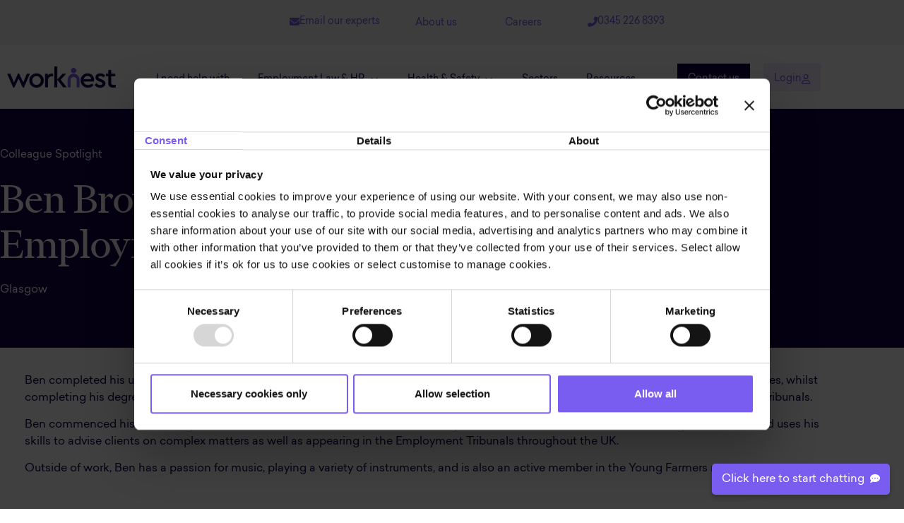

--- FILE ---
content_type: text/html; charset=UTF-8
request_url: https://worknest.com/about-us/meet-the-team/ben-brown/
body_size: 80692
content:
<!doctype html>
<html lang="en-GB">
<head>
	<meta charset="UTF-8">
	<meta name="viewport" content="width=device-width, initial-scale=1">
	<link rel="profile" href="https://gmpg.org/xfn/11">
	<meta name='robots' content='index, follow, max-image-preview:large, max-snippet:-1, max-video-preview:-1' />

	<!-- This site is optimized with the Yoast SEO plugin v26.7 - https://yoast.com/wordpress/plugins/seo/ -->
	<title>Meet the team - Ben Brown - WorkNest</title>
	<link rel="canonical" href="https://worknest.com/about-us/meet-the-team/ben-brown/" />
	<meta property="og:locale" content="en_GB" />
	<meta property="og:type" content="article" />
	<meta property="og:title" content="Meet the team - Ben Brown - WorkNest" />
	<meta property="og:description" content="Colleague Spotlight Ben Brown, Employment Solicitor Glasgow Ben completed his undergraduate degree and Diploma in Legal Practice at the University of Strathclyde. Like many other WorkNest colleagues, whilst completing his degree he volunteered at the Strathclyde Law Clinic, assisting and representing on various issues, including at Employment Tribunals.  Ben commenced his traineeship with Law At [&hellip;]" />
	<meta property="og:url" content="https://worknest.com/about-us/meet-the-team/ben-brown/" />
	<meta property="og:site_name" content="WorkNest" />
	<meta property="article:publisher" content="https://www.facebook.com/EllisWhittam" />
	<meta property="article:modified_time" content="2021-09-29T20:41:31+00:00" />
	<meta property="og:image" content="https://development.elliswhittam.com/wp-content/uploads/2021/09/ben_brown_web_1.png" />
	<meta name="twitter:card" content="summary_large_image" />
	<meta name="twitter:site" content="@EllisWhittam" />
	<meta name="twitter:label1" content="Estimated reading time" />
	<meta name="twitter:data1" content="9 minutes" />
	<script type="application/ld+json" class="yoast-schema-graph">{"@context":"https://schema.org","@graph":[{"@type":"WebPage","@id":"https://worknest.com/about-us/meet-the-team/ben-brown/","url":"https://worknest.com/about-us/meet-the-team/ben-brown/","name":"Meet the team - Ben Brown - WorkNest","isPartOf":{"@id":"https://worknest.com/#website"},"primaryImageOfPage":{"@id":"https://worknest.com/about-us/meet-the-team/ben-brown/#primaryimage"},"image":{"@id":"https://worknest.com/about-us/meet-the-team/ben-brown/#primaryimage"},"thumbnailUrl":"https://development.elliswhittam.com/wp-content/uploads/2021/09/ben_brown_web_1.png","datePublished":"2021-09-20T14:45:47+00:00","dateModified":"2021-09-29T20:41:31+00:00","breadcrumb":{"@id":"https://worknest.com/about-us/meet-the-team/ben-brown/#breadcrumb"},"inLanguage":"en-GB","potentialAction":[{"@type":"ReadAction","target":["https://worknest.com/about-us/meet-the-team/ben-brown/"]}]},{"@type":"ImageObject","inLanguage":"en-GB","@id":"https://worknest.com/about-us/meet-the-team/ben-brown/#primaryimage","url":"https://development.elliswhittam.com/wp-content/uploads/2021/09/ben_brown_web_1.png","contentUrl":"https://development.elliswhittam.com/wp-content/uploads/2021/09/ben_brown_web_1.png"},{"@type":"BreadcrumbList","@id":"https://worknest.com/about-us/meet-the-team/ben-brown/#breadcrumb","itemListElement":[{"@type":"ListItem","position":1,"name":"About Us","item":"https://worknest.com/about-us/"},{"@type":"ListItem","position":2,"name":"Meet the team","item":"https://worknest.com/about-us/meet-the-team/"},{"@type":"ListItem","position":3,"name":"Meet the team &#8211; Ben Brown"}]},{"@type":"WebSite","@id":"https://worknest.com/#website","url":"https://worknest.com/","name":"WorkNest","description":"Brilliant Employment Law, HR and Health &amp; Safety services for employers. Fixed-fee advice, hands-on help, software solutions. Get support now.","publisher":{"@id":"https://worknest.com/#organization"},"potentialAction":[{"@type":"SearchAction","target":{"@type":"EntryPoint","urlTemplate":"https://worknest.com/?s={search_term_string}"},"query-input":{"@type":"PropertyValueSpecification","valueRequired":true,"valueName":"search_term_string"}}],"inLanguage":"en-GB"},{"@type":"Organization","@id":"https://worknest.com/#organization","name":"WorkNest","url":"https://worknest.com/","logo":{"@type":"ImageObject","inLanguage":"en-GB","@id":"https://worknest.com/#/schema/logo/image/","url":"https://worknest.com/wp-content/uploads/2021/08/WorkNest_Purple_Positive_RGB.png","contentUrl":"https://worknest.com/wp-content/uploads/2021/08/WorkNest_Purple_Positive_RGB.png","width":932,"height":182,"caption":"WorkNest"},"image":{"@id":"https://worknest.com/#/schema/logo/image/"},"sameAs":["https://www.facebook.com/EllisWhittam","https://x.com/EllisWhittam","https://www.linkedin.com/company/ellis-whittam/"]}]}</script>
	<!-- / Yoast SEO plugin. -->


<link rel="alternate" type="application/rss+xml" title="WorkNest &raquo; Feed" href="https://worknest.com/feed/" />
<link rel="alternate" type="application/rss+xml" title="WorkNest &raquo; Comments Feed" href="https://worknest.com/comments/feed/" />
<link rel="alternate" title="oEmbed (JSON)" type="application/json+oembed" href="https://worknest.com/wp-json/oembed/1.0/embed?url=https%3A%2F%2Fworknest.com%2Fabout-us%2Fmeet-the-team%2Fben-brown%2F" />
<link rel="alternate" title="oEmbed (XML)" type="text/xml+oembed" href="https://worknest.com/wp-json/oembed/1.0/embed?url=https%3A%2F%2Fworknest.com%2Fabout-us%2Fmeet-the-team%2Fben-brown%2F&#038;format=xml" />
<style id='wp-img-auto-sizes-contain-inline-css'>
img:is([sizes=auto i],[sizes^="auto," i]){contain-intrinsic-size:3000px 1500px}
/*# sourceURL=wp-img-auto-sizes-contain-inline-css */
</style>
<link rel='stylesheet' id='dce-animations-css' href='https://worknest.com/wp-content/plugins/dynamic-content-for-elementor/assets/css/animations.css?ver=3.3.25' media='all' />
<style id='wp-emoji-styles-inline-css'>

	img.wp-smiley, img.emoji {
		display: inline !important;
		border: none !important;
		box-shadow: none !important;
		height: 1em !important;
		width: 1em !important;
		margin: 0 0.07em !important;
		vertical-align: -0.1em !important;
		background: none !important;
		padding: 0 !important;
	}
/*# sourceURL=wp-emoji-styles-inline-css */
</style>
<style id='global-styles-inline-css'>
:root{--wp--preset--aspect-ratio--square: 1;--wp--preset--aspect-ratio--4-3: 4/3;--wp--preset--aspect-ratio--3-4: 3/4;--wp--preset--aspect-ratio--3-2: 3/2;--wp--preset--aspect-ratio--2-3: 2/3;--wp--preset--aspect-ratio--16-9: 16/9;--wp--preset--aspect-ratio--9-16: 9/16;--wp--preset--color--black: #000000;--wp--preset--color--cyan-bluish-gray: #abb8c3;--wp--preset--color--white: #ffffff;--wp--preset--color--pale-pink: #f78da7;--wp--preset--color--vivid-red: #cf2e2e;--wp--preset--color--luminous-vivid-orange: #ff6900;--wp--preset--color--luminous-vivid-amber: #fcb900;--wp--preset--color--light-green-cyan: #7bdcb5;--wp--preset--color--vivid-green-cyan: #00d084;--wp--preset--color--pale-cyan-blue: #8ed1fc;--wp--preset--color--vivid-cyan-blue: #0693e3;--wp--preset--color--vivid-purple: #9b51e0;--wp--preset--gradient--vivid-cyan-blue-to-vivid-purple: linear-gradient(135deg,rgb(6,147,227) 0%,rgb(155,81,224) 100%);--wp--preset--gradient--light-green-cyan-to-vivid-green-cyan: linear-gradient(135deg,rgb(122,220,180) 0%,rgb(0,208,130) 100%);--wp--preset--gradient--luminous-vivid-amber-to-luminous-vivid-orange: linear-gradient(135deg,rgb(252,185,0) 0%,rgb(255,105,0) 100%);--wp--preset--gradient--luminous-vivid-orange-to-vivid-red: linear-gradient(135deg,rgb(255,105,0) 0%,rgb(207,46,46) 100%);--wp--preset--gradient--very-light-gray-to-cyan-bluish-gray: linear-gradient(135deg,rgb(238,238,238) 0%,rgb(169,184,195) 100%);--wp--preset--gradient--cool-to-warm-spectrum: linear-gradient(135deg,rgb(74,234,220) 0%,rgb(151,120,209) 20%,rgb(207,42,186) 40%,rgb(238,44,130) 60%,rgb(251,105,98) 80%,rgb(254,248,76) 100%);--wp--preset--gradient--blush-light-purple: linear-gradient(135deg,rgb(255,206,236) 0%,rgb(152,150,240) 100%);--wp--preset--gradient--blush-bordeaux: linear-gradient(135deg,rgb(254,205,165) 0%,rgb(254,45,45) 50%,rgb(107,0,62) 100%);--wp--preset--gradient--luminous-dusk: linear-gradient(135deg,rgb(255,203,112) 0%,rgb(199,81,192) 50%,rgb(65,88,208) 100%);--wp--preset--gradient--pale-ocean: linear-gradient(135deg,rgb(255,245,203) 0%,rgb(182,227,212) 50%,rgb(51,167,181) 100%);--wp--preset--gradient--electric-grass: linear-gradient(135deg,rgb(202,248,128) 0%,rgb(113,206,126) 100%);--wp--preset--gradient--midnight: linear-gradient(135deg,rgb(2,3,129) 0%,rgb(40,116,252) 100%);--wp--preset--font-size--small: 13px;--wp--preset--font-size--medium: 20px;--wp--preset--font-size--large: 36px;--wp--preset--font-size--x-large: 42px;--wp--preset--spacing--20: 0.44rem;--wp--preset--spacing--30: 0.67rem;--wp--preset--spacing--40: 1rem;--wp--preset--spacing--50: 1.5rem;--wp--preset--spacing--60: 2.25rem;--wp--preset--spacing--70: 3.38rem;--wp--preset--spacing--80: 5.06rem;--wp--preset--shadow--natural: 6px 6px 9px rgba(0, 0, 0, 0.2);--wp--preset--shadow--deep: 12px 12px 50px rgba(0, 0, 0, 0.4);--wp--preset--shadow--sharp: 6px 6px 0px rgba(0, 0, 0, 0.2);--wp--preset--shadow--outlined: 6px 6px 0px -3px rgb(255, 255, 255), 6px 6px rgb(0, 0, 0);--wp--preset--shadow--crisp: 6px 6px 0px rgb(0, 0, 0);}:root { --wp--style--global--content-size: 800px;--wp--style--global--wide-size: 1200px; }:where(body) { margin: 0; }.wp-site-blocks > .alignleft { float: left; margin-right: 2em; }.wp-site-blocks > .alignright { float: right; margin-left: 2em; }.wp-site-blocks > .aligncenter { justify-content: center; margin-left: auto; margin-right: auto; }:where(.wp-site-blocks) > * { margin-block-start: 24px; margin-block-end: 0; }:where(.wp-site-blocks) > :first-child { margin-block-start: 0; }:where(.wp-site-blocks) > :last-child { margin-block-end: 0; }:root { --wp--style--block-gap: 24px; }:root :where(.is-layout-flow) > :first-child{margin-block-start: 0;}:root :where(.is-layout-flow) > :last-child{margin-block-end: 0;}:root :where(.is-layout-flow) > *{margin-block-start: 24px;margin-block-end: 0;}:root :where(.is-layout-constrained) > :first-child{margin-block-start: 0;}:root :where(.is-layout-constrained) > :last-child{margin-block-end: 0;}:root :where(.is-layout-constrained) > *{margin-block-start: 24px;margin-block-end: 0;}:root :where(.is-layout-flex){gap: 24px;}:root :where(.is-layout-grid){gap: 24px;}.is-layout-flow > .alignleft{float: left;margin-inline-start: 0;margin-inline-end: 2em;}.is-layout-flow > .alignright{float: right;margin-inline-start: 2em;margin-inline-end: 0;}.is-layout-flow > .aligncenter{margin-left: auto !important;margin-right: auto !important;}.is-layout-constrained > .alignleft{float: left;margin-inline-start: 0;margin-inline-end: 2em;}.is-layout-constrained > .alignright{float: right;margin-inline-start: 2em;margin-inline-end: 0;}.is-layout-constrained > .aligncenter{margin-left: auto !important;margin-right: auto !important;}.is-layout-constrained > :where(:not(.alignleft):not(.alignright):not(.alignfull)){max-width: var(--wp--style--global--content-size);margin-left: auto !important;margin-right: auto !important;}.is-layout-constrained > .alignwide{max-width: var(--wp--style--global--wide-size);}body .is-layout-flex{display: flex;}.is-layout-flex{flex-wrap: wrap;align-items: center;}.is-layout-flex > :is(*, div){margin: 0;}body .is-layout-grid{display: grid;}.is-layout-grid > :is(*, div){margin: 0;}body{padding-top: 0px;padding-right: 0px;padding-bottom: 0px;padding-left: 0px;}a:where(:not(.wp-element-button)){text-decoration: underline;}:root :where(.wp-element-button, .wp-block-button__link){background-color: #32373c;border-width: 0;color: #fff;font-family: inherit;font-size: inherit;font-style: inherit;font-weight: inherit;letter-spacing: inherit;line-height: inherit;padding-top: calc(0.667em + 2px);padding-right: calc(1.333em + 2px);padding-bottom: calc(0.667em + 2px);padding-left: calc(1.333em + 2px);text-decoration: none;text-transform: inherit;}.has-black-color{color: var(--wp--preset--color--black) !important;}.has-cyan-bluish-gray-color{color: var(--wp--preset--color--cyan-bluish-gray) !important;}.has-white-color{color: var(--wp--preset--color--white) !important;}.has-pale-pink-color{color: var(--wp--preset--color--pale-pink) !important;}.has-vivid-red-color{color: var(--wp--preset--color--vivid-red) !important;}.has-luminous-vivid-orange-color{color: var(--wp--preset--color--luminous-vivid-orange) !important;}.has-luminous-vivid-amber-color{color: var(--wp--preset--color--luminous-vivid-amber) !important;}.has-light-green-cyan-color{color: var(--wp--preset--color--light-green-cyan) !important;}.has-vivid-green-cyan-color{color: var(--wp--preset--color--vivid-green-cyan) !important;}.has-pale-cyan-blue-color{color: var(--wp--preset--color--pale-cyan-blue) !important;}.has-vivid-cyan-blue-color{color: var(--wp--preset--color--vivid-cyan-blue) !important;}.has-vivid-purple-color{color: var(--wp--preset--color--vivid-purple) !important;}.has-black-background-color{background-color: var(--wp--preset--color--black) !important;}.has-cyan-bluish-gray-background-color{background-color: var(--wp--preset--color--cyan-bluish-gray) !important;}.has-white-background-color{background-color: var(--wp--preset--color--white) !important;}.has-pale-pink-background-color{background-color: var(--wp--preset--color--pale-pink) !important;}.has-vivid-red-background-color{background-color: var(--wp--preset--color--vivid-red) !important;}.has-luminous-vivid-orange-background-color{background-color: var(--wp--preset--color--luminous-vivid-orange) !important;}.has-luminous-vivid-amber-background-color{background-color: var(--wp--preset--color--luminous-vivid-amber) !important;}.has-light-green-cyan-background-color{background-color: var(--wp--preset--color--light-green-cyan) !important;}.has-vivid-green-cyan-background-color{background-color: var(--wp--preset--color--vivid-green-cyan) !important;}.has-pale-cyan-blue-background-color{background-color: var(--wp--preset--color--pale-cyan-blue) !important;}.has-vivid-cyan-blue-background-color{background-color: var(--wp--preset--color--vivid-cyan-blue) !important;}.has-vivid-purple-background-color{background-color: var(--wp--preset--color--vivid-purple) !important;}.has-black-border-color{border-color: var(--wp--preset--color--black) !important;}.has-cyan-bluish-gray-border-color{border-color: var(--wp--preset--color--cyan-bluish-gray) !important;}.has-white-border-color{border-color: var(--wp--preset--color--white) !important;}.has-pale-pink-border-color{border-color: var(--wp--preset--color--pale-pink) !important;}.has-vivid-red-border-color{border-color: var(--wp--preset--color--vivid-red) !important;}.has-luminous-vivid-orange-border-color{border-color: var(--wp--preset--color--luminous-vivid-orange) !important;}.has-luminous-vivid-amber-border-color{border-color: var(--wp--preset--color--luminous-vivid-amber) !important;}.has-light-green-cyan-border-color{border-color: var(--wp--preset--color--light-green-cyan) !important;}.has-vivid-green-cyan-border-color{border-color: var(--wp--preset--color--vivid-green-cyan) !important;}.has-pale-cyan-blue-border-color{border-color: var(--wp--preset--color--pale-cyan-blue) !important;}.has-vivid-cyan-blue-border-color{border-color: var(--wp--preset--color--vivid-cyan-blue) !important;}.has-vivid-purple-border-color{border-color: var(--wp--preset--color--vivid-purple) !important;}.has-vivid-cyan-blue-to-vivid-purple-gradient-background{background: var(--wp--preset--gradient--vivid-cyan-blue-to-vivid-purple) !important;}.has-light-green-cyan-to-vivid-green-cyan-gradient-background{background: var(--wp--preset--gradient--light-green-cyan-to-vivid-green-cyan) !important;}.has-luminous-vivid-amber-to-luminous-vivid-orange-gradient-background{background: var(--wp--preset--gradient--luminous-vivid-amber-to-luminous-vivid-orange) !important;}.has-luminous-vivid-orange-to-vivid-red-gradient-background{background: var(--wp--preset--gradient--luminous-vivid-orange-to-vivid-red) !important;}.has-very-light-gray-to-cyan-bluish-gray-gradient-background{background: var(--wp--preset--gradient--very-light-gray-to-cyan-bluish-gray) !important;}.has-cool-to-warm-spectrum-gradient-background{background: var(--wp--preset--gradient--cool-to-warm-spectrum) !important;}.has-blush-light-purple-gradient-background{background: var(--wp--preset--gradient--blush-light-purple) !important;}.has-blush-bordeaux-gradient-background{background: var(--wp--preset--gradient--blush-bordeaux) !important;}.has-luminous-dusk-gradient-background{background: var(--wp--preset--gradient--luminous-dusk) !important;}.has-pale-ocean-gradient-background{background: var(--wp--preset--gradient--pale-ocean) !important;}.has-electric-grass-gradient-background{background: var(--wp--preset--gradient--electric-grass) !important;}.has-midnight-gradient-background{background: var(--wp--preset--gradient--midnight) !important;}.has-small-font-size{font-size: var(--wp--preset--font-size--small) !important;}.has-medium-font-size{font-size: var(--wp--preset--font-size--medium) !important;}.has-large-font-size{font-size: var(--wp--preset--font-size--large) !important;}.has-x-large-font-size{font-size: var(--wp--preset--font-size--x-large) !important;}
:root :where(.wp-block-pullquote){font-size: 1.5em;line-height: 1.6;}
/*# sourceURL=global-styles-inline-css */
</style>
<link rel='stylesheet' id='ppress-frontend-css' href='https://worknest.com/wp-content/plugins/wp-user-avatar/assets/css/frontend.min.css?ver=4.16.8' media='all' />
<link rel='stylesheet' id='ppress-flatpickr-css' href='https://worknest.com/wp-content/plugins/wp-user-avatar/assets/flatpickr/flatpickr.min.css?ver=4.16.8' media='all' />
<link rel='stylesheet' id='ppress-select2-css' href='https://worknest.com/wp-content/plugins/wp-user-avatar/assets/select2/select2.min.css?ver=6.9' media='all' />
<link rel='stylesheet' id='brb-public-main-css-css' href='https://worknest.com/wp-content/plugins/business-reviews-bundle/assets/css/public-main.css?ver=1.9.6' media='all' />
<link rel='stylesheet' id='dce-style-css' href='https://worknest.com/wp-content/plugins/dynamic-content-for-elementor/assets/css/style.min.css?ver=3.3.25' media='all' />
<link rel='stylesheet' id='dce-hidden-label-css' href='https://worknest.com/wp-content/plugins/dynamic-content-for-elementor/assets/css/hidden-label.min.css?ver=3.3.25' media='all' />
<link rel='stylesheet' id='dce-dynamic-visibility-css' href='https://worknest.com/wp-content/plugins/dynamic-content-for-elementor/assets/css/dynamic-visibility.min.css?ver=3.3.25' media='all' />
<link rel='stylesheet' id='dce-tooltip-css' href='https://worknest.com/wp-content/plugins/dynamic-content-for-elementor/assets/css/tooltip.min.css?ver=3.3.25' media='all' />
<link rel='stylesheet' id='dce-pageScroll-css' href='https://worknest.com/wp-content/plugins/dynamic-content-for-elementor/assets/css/page-scroll.min.css?ver=3.3.25' media='all' />
<link rel='stylesheet' id='dce-reveal-css' href='https://worknest.com/wp-content/plugins/dynamic-content-for-elementor/assets/css/reveal.min.css?ver=3.3.25' media='all' />
<link rel='stylesheet' id='dce-plyr-css' href='https://worknest.com/wp-content/plugins/dynamic-content-for-elementor/assets/node/plyr/plyr.css?ver=3.3.25' media='all' />
<link rel='stylesheet' id='megamenu-css' href='https://worknest.com/wp-content/uploads/maxmegamenu/style.css?ver=c395c8' media='all' />
<link rel='stylesheet' id='dashicons-css' href='https://worknest.com/wp-includes/css/dashicons.min.css?ver=6.9' media='all' />
<link rel='stylesheet' id='megamenu-genericons-css' href='https://worknest.com/wp-content/plugins/megamenu-pro/icons/genericons/genericons/genericons.css?ver=2.4.3' media='all' />
<link rel='stylesheet' id='megamenu-fontawesome6-css' href='https://worknest.com/wp-content/plugins/megamenu-pro/icons/fontawesome6/css/all.min.css?ver=2.4.3' media='all' />
<link rel='stylesheet' id='hello-elementor-css' href='https://worknest.com/wp-content/themes/hello-elementor/assets/css/reset.css?ver=3.4.5' media='all' />
<link rel='stylesheet' id='hello-elementor-theme-style-css' href='https://worknest.com/wp-content/themes/hello-elementor/assets/css/theme.css?ver=3.4.5' media='all' />
<link rel='stylesheet' id='hello-elementor-header-footer-css' href='https://worknest.com/wp-content/themes/hello-elementor/assets/css/header-footer.css?ver=3.4.5' media='all' />
<link rel='stylesheet' id='elementor-frontend-css' href='https://worknest.com/wp-content/plugins/elementor/assets/css/frontend.min.css?ver=3.34.0' media='all' />
<style id='elementor-frontend-inline-css'>
.elementor-kit-40646{--e-global-color-primary:#12054D;--e-global-color-secondary:#7A5CF0;--e-global-color-text:#12054D;--e-global-color-accent:#7A5CF0;--e-global-color-243ac13b:#6EC1E4;--e-global-color-6f37735d:#54595F;--e-global-color-f0e8d34:#61CE70;--e-global-color-6a272e8e:#4054B2;--e-global-color-13c7be2d:#23A455;--e-global-color-78ab3943:#000;--e-global-color-27b474b8:#FFF;--e-global-color-54623bdf:#FF0000;--e-global-color-af5f37b:#FFEBE5;--e-global-color-a842030:#DEFAF7;--e-global-color-8a0d382:#084A54;--e-global-color-c5b940a:#F2EDFF;--e-global-typography-primary-font-family:"Financier Display";--e-global-typography-primary-font-weight:normal;--e-global-typography-primary-font-style:normal;--e-global-typography-secondary-font-family:"Financier Display";--e-global-typography-secondary-font-weight:400;--e-global-typography-text-font-family:"Sailec";--e-global-typography-text-font-weight:400;--e-global-typography-accent-font-family:"Sailec";--e-global-typography-accent-font-weight:500;font-family:"Sailec", Sans-serif;}.elementor-kit-40646 button,.elementor-kit-40646 input[type="button"],.elementor-kit-40646 input[type="submit"],.elementor-kit-40646 .elementor-button{background-color:var( --e-global-color-primary );font-family:"Sailec", Sans-serif;color:#FFFFFF;border-radius:0px 0px 0px 0px;padding:15px 15px 10px 15px;}.elementor-kit-40646 e-page-transition{background-color:#FFBC7D;}.elementor-kit-40646 a{color:#7A5CF0;}.elementor-section.elementor-section-boxed > .elementor-container{max-width:1200px;}.e-con{--container-max-width:1200px;}.elementor-widget:not(:last-child){margin-block-end:20px;}.elementor-element{--widgets-spacing:20px 20px;--widgets-spacing-row:20px;--widgets-spacing-column:20px;}{}h1.entry-title{display:var(--page-title-display);}@media(max-width:1024px){.elementor-section.elementor-section-boxed > .elementor-container{max-width:1024px;}.e-con{--container-max-width:1024px;}}@media(max-width:767px){.elementor-section.elementor-section-boxed > .elementor-container{max-width:767px;}.e-con{--container-max-width:767px;}}/* Start custom CSS */.dce-fix-background-loop.elementor-element.elementor-element-89862c9.regional-repeater.elementor-widget.elementor-widget-dce-acf-repeater-v2 {
    max-height: 45px;
    overflow: hidden;
}

@media (max-width: 768px) {
    input#user-postcode {
        margin-bottom: 10px;
    }
}/* End custom CSS */
/* Start Custom Fonts CSS */@font-face {
	font-family: 'Sailec';
	font-style: normal;
	font-weight: normal;
	font-display: auto;
	src: url('https://worknest.com/wp-content/uploads/2021/08/font.woff2') format('woff2'),
		url('https://worknest.com/wp-content/uploads/2021/08/font.woff') format('woff');
}
/* End Custom Fonts CSS */
.elementor-83193 .elementor-element.elementor-element-c5d8644:not(.elementor-motion-effects-element-type-background), .elementor-83193 .elementor-element.elementor-element-c5d8644 > .elementor-motion-effects-container > .elementor-motion-effects-layer{background-color:var( --e-global-color-primary );}.elementor-83193 .elementor-element.elementor-element-c5d8644 > .elementor-background-overlay{background-color:transparent;background-image:linear-gradient(0deg, #05174A 0%, #05174A 100%);opacity:0.4;transition:background 0.3s, border-radius 0.3s, opacity 0.3s;}.elementor-83193 .elementor-element.elementor-element-c5d8644 > .elementor-container{max-width:1100px;}.elementor-83193 .elementor-element.elementor-element-c5d8644{transition:background 0.3s, border 0.3s, border-radius 0.3s, box-shadow 0.3s;}.elementor-bc-flex-widget .elementor-83193 .elementor-element.elementor-element-cc33631.elementor-column .elementor-widget-wrap{align-items:flex-end;}.elementor-83193 .elementor-element.elementor-element-cc33631.elementor-column.elementor-element[data-element_type="column"] > .elementor-widget-wrap.elementor-element-populated{align-content:flex-end;align-items:flex-end;}.elementor-83193 .elementor-element.elementor-element-cc33631 > .elementor-element-populated{transition:background 0.3s, border 0.3s, border-radius 0.3s, box-shadow 0.3s;margin:0px 0px 0px 0px;--e-column-margin-right:0px;--e-column-margin-left:0px;padding:10% 0% 10% 0%;}.elementor-83193 .elementor-element.elementor-element-cc33631 > .elementor-element-populated > .elementor-background-overlay{transition:background 0.3s, border-radius 0.3s, opacity 0.3s;}.elementor-83193 .elementor-element.elementor-element-1efb942{font-family:"Sailec", Sans-serif;font-size:15px;color:#FFFFFF;}.elementor-83193 .elementor-element.elementor-element-b233dac > .elementor-widget-container{margin:-15px 0px 0px 0px;}.elementor-83193 .elementor-element.elementor-element-b233dac .elementor-heading-title{font-family:"Financier Display", Sans-serif;font-size:4rem;color:#FFFFFF;}.elementor-bc-flex-widget .elementor-83193 .elementor-element.elementor-element-c5ccae5.elementor-column .elementor-widget-wrap{align-items:center;}.elementor-83193 .elementor-element.elementor-element-c5ccae5.elementor-column.elementor-element[data-element_type="column"] > .elementor-widget-wrap.elementor-element-populated{align-content:center;align-items:center;}.elementor-83193 .elementor-element.elementor-element-c5ccae5 > .elementor-element-populated{transition:background 0.3s, border 0.3s, border-radius 0.3s, box-shadow 0.3s;margin:0px 0px 0px 0px;--e-column-margin-right:0px;--e-column-margin-left:0px;padding:0% 0% 0% 10%;}.elementor-83193 .elementor-element.elementor-element-c5ccae5 > .elementor-element-populated > .elementor-background-overlay{transition:background 0.3s, border-radius 0.3s, opacity 0.3s;}.elementor-83193 .elementor-element.elementor-element-e46f6c8 img{width:50%;border-radius:50% 50% 50% 50%;}.elementor-83193 .elementor-element.elementor-element-25d2b3f{transition:background 0.3s, border 0.3s, border-radius 0.3s, box-shadow 0.3s;padding:0px 0px 0px 0px;}.elementor-83193 .elementor-element.elementor-element-25d2b3f > .elementor-background-overlay{transition:background 0.3s, border-radius 0.3s, opacity 0.3s;}.elementor-83193 .elementor-element.elementor-element-2499a51 > .elementor-element-populated{margin:0px 0px 0px 0px;--e-column-margin-right:0px;--e-column-margin-left:0px;padding:0px 0px 0px 0px;}.elementor-83193 .elementor-element.elementor-element-8c35c04{font-family:"Sailec", Sans-serif;color:var( --e-global-color-primary );}.elementor-83193 .elementor-element.elementor-element-15ac2ea{transition:background 0.3s, border 0.3s, border-radius 0.3s, box-shadow 0.3s;padding:0px 0px 80px 0px;}.elementor-83193 .elementor-element.elementor-element-15ac2ea > .elementor-background-overlay{transition:background 0.3s, border-radius 0.3s, opacity 0.3s;}.elementor-83193 .elementor-element.elementor-element-71afdee:not(.elementor-motion-effects-element-type-background), .elementor-83193 .elementor-element.elementor-element-71afdee > .elementor-motion-effects-container > .elementor-motion-effects-layer{background-color:#084A54;}.elementor-83193 .elementor-element.elementor-element-71afdee{transition:background 0.3s, border 0.3s, border-radius 0.3s, box-shadow 0.3s;margin-top:0px;margin-bottom:0px;padding:0px 0px 0px 0px;}.elementor-83193 .elementor-element.elementor-element-71afdee > .elementor-background-overlay{transition:background 0.3s, border-radius 0.3s, opacity 0.3s;}.elementor-83193 .elementor-element.elementor-element-5d1c830 > .elementor-element-populated{margin:0px 0px 0px 0px;--e-column-margin-right:0px;--e-column-margin-left:0px;padding:0px 0px 0px 0px;}.elementor-83193 .elementor-element.elementor-element-2ae6c3a > .elementor-widget-container{margin:0px 0px 0px 0px;padding:0px 0px 0px 0px;}:root{--page-title-display:none;}@media(max-width:1024px) and (min-width:768px){.elementor-83193 .elementor-element.elementor-element-cc33631{width:50%;}.elementor-83193 .elementor-element.elementor-element-c5ccae5{width:50%;}}@media(max-width:1024px){.elementor-83193 .elementor-element.elementor-element-cc33631 > .elementor-element-populated{padding:30px 20px 80px 20px;}.elementor-83193 .elementor-element.elementor-element-c5ccae5 > .elementor-element-populated{padding:0px 20px 0px 20px;}}@media(max-width:767px){.elementor-83193 .elementor-element.elementor-element-cc33631 > .elementor-element-populated{padding:30px 20px 30px 20px;}.elementor-83193 .elementor-element.elementor-element-b233dac .elementor-heading-title{font-size:2.4rem;}.elementor-83193 .elementor-element.elementor-element-c5ccae5 > .elementor-element-populated{padding:0px 20px 0px 20px;}}/* Start custom CSS for column, class: .elementor-element-cc33631 */.elementor-83193 .elementor-element.elementor-element-cc33631 {
    position: relative;
    z-index: 2;
}/* End custom CSS */
/* Start custom CSS for column, class: .elementor-element-c5ccae5 */.elementor-83193 .elementor-element.elementor-element-c5ccae5 {
    position: relative;
    z-index: 2;
}/* End custom CSS */
/* Start Custom Fonts CSS */@font-face {
	font-family: 'Sailec';
	font-style: normal;
	font-weight: normal;
	font-display: auto;
	src: url('https://worknest.com/wp-content/uploads/2021/08/font.woff2') format('woff2'),
		url('https://worknest.com/wp-content/uploads/2021/08/font.woff') format('woff');
}
/* End Custom Fonts CSS */
.elementor-123283 .elementor-element.elementor-element-662178a8 > .elementor-container > .elementor-column > .elementor-widget-wrap{align-content:center;align-items:center;}.elementor-123283 .elementor-element.elementor-element-662178a8:not(.elementor-motion-effects-element-type-background), .elementor-123283 .elementor-element.elementor-element-662178a8 > .elementor-motion-effects-container > .elementor-motion-effects-layer{background-color:#F3F3F6;}.elementor-123283 .elementor-element.elementor-element-662178a8 > .elementor-container{max-width:1250px;}.elementor-123283 .elementor-element.elementor-element-662178a8{transition:background 0.3s, border 0.3s, border-radius 0.3s, box-shadow 0.3s;margin-top:0px;margin-bottom:0px;z-index:999;}.elementor-123283 .elementor-element.elementor-element-662178a8 > .elementor-background-overlay{transition:background 0.3s, border-radius 0.3s, opacity 0.3s;}.elementor-123283 .elementor-element.elementor-element-2df1fea.elementor-column > .elementor-widget-wrap{justify-content:flex-end;}.elementor-bc-flex-widget .elementor-123283 .elementor-element.elementor-element-25682bdf.elementor-column .elementor-widget-wrap{align-items:center;}.elementor-123283 .elementor-element.elementor-element-25682bdf.elementor-column.elementor-element[data-element_type="column"] > .elementor-widget-wrap.elementor-element-populated{align-content:center;align-items:center;}.elementor-123283 .elementor-element.elementor-element-25682bdf > .elementor-element-populated{padding:0rem 0rem 0rem 0rem;}.elementor-123283 .elementor-element.elementor-element-86f15a4 .elementor-button{background-color:#F3F3F6;font-size:0.9em;font-weight:400;fill:var( --e-global-color-secondary );color:var( --e-global-color-secondary );padding:0px 0px 0px 0px;}.elementor-123283 .elementor-element.elementor-element-86f15a4 .elementor-button-content-wrapper{flex-direction:row;}.elementor-123283 .elementor-element.elementor-element-86f15a4 .elementor-button .elementor-button-content-wrapper{gap:6px;}.elementor-123283 .elementor-element.elementor-element-86f15a4 .elementor-button:hover, .elementor-123283 .elementor-element.elementor-element-86f15a4 .elementor-button:focus{color:var( --e-global-color-secondary );}.elementor-123283 .elementor-element.elementor-element-86f15a4 .elementor-button:hover svg, .elementor-123283 .elementor-element.elementor-element-86f15a4 .elementor-button:focus svg{fill:var( --e-global-color-secondary );}.elementor-bc-flex-widget .elementor-123283 .elementor-element.elementor-element-7836b97c.elementor-column .elementor-widget-wrap{align-items:center;}.elementor-123283 .elementor-element.elementor-element-7836b97c.elementor-column.elementor-element[data-element_type="column"] > .elementor-widget-wrap.elementor-element-populated{align-content:center;align-items:center;}.elementor-123283 .elementor-element.elementor-element-7836b97c > .elementor-element-populated{padding:0rem 0rem 0rem 0rem;}.elementor-123283 .elementor-element.elementor-element-debbf7c .elementor-button{background-color:#F3F3F6;font-size:0.9em;font-weight:400;fill:var( --e-global-color-secondary );color:var( --e-global-color-secondary );padding:0px 0px 0px 0px;}.elementor-123283 .elementor-element.elementor-element-debbf7c .elementor-button:hover, .elementor-123283 .elementor-element.elementor-element-debbf7c .elementor-button:focus{color:var( --e-global-color-secondary );}.elementor-123283 .elementor-element.elementor-element-debbf7c .elementor-button:hover svg, .elementor-123283 .elementor-element.elementor-element-debbf7c .elementor-button:focus svg{fill:var( --e-global-color-secondary );}.elementor-bc-flex-widget .elementor-123283 .elementor-element.elementor-element-09db0e6.elementor-column .elementor-widget-wrap{align-items:center;}.elementor-123283 .elementor-element.elementor-element-09db0e6.elementor-column.elementor-element[data-element_type="column"] > .elementor-widget-wrap.elementor-element-populated{align-content:center;align-items:center;}.elementor-123283 .elementor-element.elementor-element-09db0e6 > .elementor-element-populated{padding:0rem 0rem 0rem 0rem;}.elementor-123283 .elementor-element.elementor-element-fcd60dd .elementor-button{background-color:#F3F3F6;font-size:0.9em;font-weight:400;fill:var( --e-global-color-secondary );color:var( --e-global-color-secondary );padding:0px 0px 0px 0px;}.elementor-123283 .elementor-element.elementor-element-fcd60dd .elementor-button:hover, .elementor-123283 .elementor-element.elementor-element-fcd60dd .elementor-button:focus{color:var( --e-global-color-secondary );}.elementor-123283 .elementor-element.elementor-element-fcd60dd .elementor-button:hover svg, .elementor-123283 .elementor-element.elementor-element-fcd60dd .elementor-button:focus svg{fill:var( --e-global-color-secondary );}.elementor-123283 .elementor-element.elementor-element-321509b9 .elementor-button{background-color:#F3F3F6;font-size:0.9em;font-weight:400;fill:var( --e-global-color-secondary );color:var( --e-global-color-secondary );padding:0px 0px 0px 0px;}.elementor-123283 .elementor-element.elementor-element-321509b9 .elementor-button-content-wrapper{flex-direction:row;}.elementor-123283 .elementor-element.elementor-element-321509b9 .elementor-button .elementor-button-content-wrapper{gap:6px;}.elementor-123283 .elementor-element.elementor-element-321509b9 .elementor-button:hover, .elementor-123283 .elementor-element.elementor-element-321509b9 .elementor-button:focus{color:#7A5CF0;}.elementor-123283 .elementor-element.elementor-element-321509b9 .elementor-button:hover svg, .elementor-123283 .elementor-element.elementor-element-321509b9 .elementor-button:focus svg{fill:#7A5CF0;}.elementor-123283 .elementor-element.elementor-element-767a3407 > .elementor-element-populated{margin:0px 0px 0px 0px;--e-column-margin-right:0px;--e-column-margin-left:0px;padding:0px 0px 0px 0px;}.elementor-123283 .elementor-element.elementor-element-1d8d95a6 > .elementor-element-populated{padding:0px 0px 0px 0px;}.elementor-123283 .elementor-element.elementor-element-73846df1 > .elementor-container > .elementor-column > .elementor-widget-wrap{align-content:center;align-items:center;}.elementor-123283 .elementor-element.elementor-element-73846df1:not(.elementor-motion-effects-element-type-background), .elementor-123283 .elementor-element.elementor-element-73846df1 > .elementor-motion-effects-container > .elementor-motion-effects-layer{background-color:#F3F3F6;}.elementor-123283 .elementor-element.elementor-element-73846df1 > .elementor-container{max-width:1250px;}.elementor-123283 .elementor-element.elementor-element-73846df1{transition:background 0.3s, border 0.3s, border-radius 0.3s, box-shadow 0.3s;z-index:999;}.elementor-123283 .elementor-element.elementor-element-73846df1 > .elementor-background-overlay{transition:background 0.3s, border-radius 0.3s, opacity 0.3s;}.elementor-123283 .elementor-element.elementor-element-7dff5efc > .elementor-element-populated{padding:0rem 0rem 0rem 0rem;}.elementor-123283 .elementor-element.elementor-element-77b7780b .elementor-button{background-color:#F3F3F6;font-size:0.9em;font-weight:400;fill:var( --e-global-color-secondary );color:var( --e-global-color-secondary );padding:0px 0px 0px 0px;}.elementor-123283 .elementor-element.elementor-element-77b7780b .elementor-button-content-wrapper{flex-direction:row;}.elementor-123283 .elementor-element.elementor-element-77b7780b .elementor-button .elementor-button-content-wrapper{gap:3px;}.elementor-123283 .elementor-element.elementor-element-77b7780b .elementor-button:hover, .elementor-123283 .elementor-element.elementor-element-77b7780b .elementor-button:focus{color:var( --e-global-color-secondary );}.elementor-123283 .elementor-element.elementor-element-77b7780b .elementor-button:hover svg, .elementor-123283 .elementor-element.elementor-element-77b7780b .elementor-button:focus svg{fill:var( --e-global-color-secondary );}.elementor-123283 .elementor-element.elementor-element-c5e3a41 > .elementor-element-populated{padding:0rem 0rem 0rem 0rem;}.elementor-123283 .elementor-element.elementor-element-3a7dc331 .elementor-button{background-color:#F3F3F6;font-size:0.9em;font-weight:400;fill:var( --e-global-color-secondary );color:var( --e-global-color-secondary );padding:0px 0px 0px 0px;}.elementor-123283 .elementor-element.elementor-element-3a7dc331 .elementor-button-content-wrapper{flex-direction:row;}.elementor-123283 .elementor-element.elementor-element-3a7dc331 .elementor-button .elementor-button-content-wrapper{gap:3px;}.elementor-123283 .elementor-element.elementor-element-3a7dc331 .elementor-button:hover, .elementor-123283 .elementor-element.elementor-element-3a7dc331 .elementor-button:focus{color:var( --e-global-color-secondary );}.elementor-123283 .elementor-element.elementor-element-3a7dc331 .elementor-button:hover svg, .elementor-123283 .elementor-element.elementor-element-3a7dc331 .elementor-button:focus svg{fill:var( --e-global-color-secondary );}.elementor-123283 .elementor-element.elementor-element-3fe715e > .elementor-element-populated{padding:0rem 0rem 0rem 0rem;}.elementor-123283 .elementor-element.elementor-element-2487ff2 .elementor-button{background-color:#F3F3F6;font-size:0.9em;font-weight:400;fill:var( --e-global-color-secondary );color:var( --e-global-color-secondary );padding:0px 0px 0px 0px;}.elementor-123283 .elementor-element.elementor-element-2487ff2 .elementor-button:hover, .elementor-123283 .elementor-element.elementor-element-2487ff2 .elementor-button:focus{color:var( --e-global-color-secondary );}.elementor-123283 .elementor-element.elementor-element-2487ff2 .elementor-button:hover svg, .elementor-123283 .elementor-element.elementor-element-2487ff2 .elementor-button:focus svg{fill:var( --e-global-color-secondary );}.elementor-123283 .elementor-element.elementor-element-cd692ff > .elementor-element-populated{padding:0rem 0rem 0rem 0rem;}.elementor-123283 .elementor-element.elementor-element-2bc369c .elementor-button{background-color:#F3F3F6;font-size:0.9em;font-weight:400;fill:var( --e-global-color-secondary );color:var( --e-global-color-secondary );padding:0px 0px 0px 0px;}.elementor-123283 .elementor-element.elementor-element-2bc369c .elementor-button:hover, .elementor-123283 .elementor-element.elementor-element-2bc369c .elementor-button:focus{color:var( --e-global-color-secondary );}.elementor-123283 .elementor-element.elementor-element-2bc369c .elementor-button:hover svg, .elementor-123283 .elementor-element.elementor-element-2bc369c .elementor-button:focus svg{fill:var( --e-global-color-secondary );}.elementor-123283 .elementor-element.elementor-element-67633522 > .elementor-element-populated > .elementor-background-overlay{mix-blend-mode:screen;transition:background 0.3s, border-radius 0.3s, opacity 0.3s;}.elementor-123283 .elementor-element.elementor-element-67633522 > .elementor-element-populated{transition:background 0.3s, border 0.3s, border-radius 0.3s, box-shadow 0.3s;}.elementor-123283 .elementor-element.elementor-element-7329eb7 .elementor-button{background-color:var( --e-global-color-secondary );font-weight:500;border-radius:20px 2px 0px 20px;}.elementor-123283 .elementor-element.elementor-element-5b0173cc .elementor-search-form__container{min-height:35px;}.elementor-123283 .elementor-element.elementor-element-5b0173cc .elementor-search-form__submit{min-width:calc( 1 * 35px );--e-search-form-submit-text-color:#FFFFFF;background-color:#000066;}body:not(.rtl) .elementor-123283 .elementor-element.elementor-element-5b0173cc .elementor-search-form__icon{padding-left:calc(35px / 3);}body.rtl .elementor-123283 .elementor-element.elementor-element-5b0173cc .elementor-search-form__icon{padding-right:calc(35px / 3);}.elementor-123283 .elementor-element.elementor-element-5b0173cc .elementor-search-form__input, .elementor-123283 .elementor-element.elementor-element-5b0173cc.elementor-search-form--button-type-text .elementor-search-form__submit{padding-left:calc(35px / 3);padding-right:calc(35px / 3);}.elementor-123283 .elementor-element.elementor-element-5b0173cc input[type="search"].elementor-search-form__input{font-size:1em;font-weight:400;}.elementor-123283 .elementor-element.elementor-element-5b0173cc .elementor-search-form__input,
					.elementor-123283 .elementor-element.elementor-element-5b0173cc .elementor-search-form__icon,
					.elementor-123283 .elementor-element.elementor-element-5b0173cc .elementor-lightbox .dialog-lightbox-close-button,
					.elementor-123283 .elementor-element.elementor-element-5b0173cc .elementor-lightbox .dialog-lightbox-close-button:hover,
					.elementor-123283 .elementor-element.elementor-element-5b0173cc.elementor-search-form--skin-full_screen input[type="search"].elementor-search-form__input{color:#FFFFFF;fill:#FFFFFF;}.elementor-123283 .elementor-element.elementor-element-5b0173cc:not(.elementor-search-form--skin-full_screen) .elementor-search-form__container{background-color:#000066;border-color:#1F1F7B;border-width:1px 1px 1px 1px;border-radius:8px;}.elementor-123283 .elementor-element.elementor-element-5b0173cc.elementor-search-form--skin-full_screen input[type="search"].elementor-search-form__input{background-color:#000066;border-color:#1F1F7B;border-width:1px 1px 1px 1px;border-radius:8px;}.elementor-123283 .elementor-element.elementor-element-1bbe6f09:not(.elementor-motion-effects-element-type-background), .elementor-123283 .elementor-element.elementor-element-1bbe6f09 > .elementor-motion-effects-container > .elementor-motion-effects-layer{background-color:#FFFFFF;}.elementor-123283 .elementor-element.elementor-element-1bbe6f09 > .elementor-container{max-width:1326px;}.elementor-123283 .elementor-element.elementor-element-1bbe6f09{box-shadow:0px -6px 10px 0px rgba(0,0,0,0.5);transition:background 0.3s, border 0.3s, border-radius 0.3s, box-shadow 0.3s;}.elementor-123283 .elementor-element.elementor-element-1bbe6f09 > .elementor-background-overlay{transition:background 0.3s, border-radius 0.3s, opacity 0.3s;}.elementor-bc-flex-widget .elementor-123283 .elementor-element.elementor-element-69d1f433.elementor-column .elementor-widget-wrap{align-items:center;}.elementor-123283 .elementor-element.elementor-element-69d1f433.elementor-column.elementor-element[data-element_type="column"] > .elementor-widget-wrap.elementor-element-populated{align-content:center;align-items:center;}.elementor-123283 .elementor-element.elementor-element-624d46d1{text-align:start;}.elementor-123283 .elementor-element.elementor-element-624d46d1 img{width:90%;}.elementor-bc-flex-widget .elementor-123283 .elementor-element.elementor-element-530dcb24.elementor-column .elementor-widget-wrap{align-items:center;}.elementor-123283 .elementor-element.elementor-element-530dcb24.elementor-column.elementor-element[data-element_type="column"] > .elementor-widget-wrap.elementor-element-populated{align-content:center;align-items:center;}.elementor-123283 .elementor-element.elementor-element-530dcb24 > .elementor-element-populated{margin:0px 0px 0px 0px;--e-column-margin-right:0px;--e-column-margin-left:0px;padding:0px 0px 0px 5px;}.elementor-123283 .elementor-element.elementor-element-675b895a .elementor-button{background-color:#F2EDFF;font-size:14px;fill:#7A5CF0;color:#7A5CF0;border-radius:0px 0px 0px 0px;}.elementor-123283 .elementor-element.elementor-element-675b895a .elementor-button-content-wrapper{flex-direction:row-reverse;}.elementor-123283 .elementor-element.elementor-element-675b895a .elementor-button .elementor-button-content-wrapper{gap:8px;}body:not(.rtl) .elementor-123283 .elementor-element.elementor-element-25698a5{left:0px;}body.rtl .elementor-123283 .elementor-element.elementor-element-25698a5{right:0px;}.elementor-123283 .elementor-element.elementor-element-25698a5{top:0px;}.elementor-123283 .elementor-element.elementor-element-25698a5 .elementor-icon-wrapper{text-align:center;}.elementor-123283 .elementor-element.elementor-element-25698a5.elementor-view-stacked .elementor-icon{background-color:var( --e-global-color-secondary );}.elementor-123283 .elementor-element.elementor-element-25698a5.elementor-view-framed .elementor-icon, .elementor-123283 .elementor-element.elementor-element-25698a5.elementor-view-default .elementor-icon{color:var( --e-global-color-secondary );border-color:var( --e-global-color-secondary );}.elementor-123283 .elementor-element.elementor-element-25698a5.elementor-view-framed .elementor-icon, .elementor-123283 .elementor-element.elementor-element-25698a5.elementor-view-default .elementor-icon svg{fill:var( --e-global-color-secondary );}.elementor-bc-flex-widget .elementor-123283 .elementor-element.elementor-element-77abbc03.elementor-column .elementor-widget-wrap{align-items:center;}.elementor-123283 .elementor-element.elementor-element-77abbc03.elementor-column.elementor-element[data-element_type="column"] > .elementor-widget-wrap.elementor-element-populated{align-content:center;align-items:center;}.elementor-123283 .elementor-element.elementor-element-7f148edf .elementor-icon-wrapper{text-align:center;}.elementor-123283 .elementor-element.elementor-element-7f148edf.elementor-view-stacked .elementor-icon{background-color:#12054D;}.elementor-123283 .elementor-element.elementor-element-7f148edf.elementor-view-framed .elementor-icon, .elementor-123283 .elementor-element.elementor-element-7f148edf.elementor-view-default .elementor-icon{color:#12054D;border-color:#12054D;}.elementor-123283 .elementor-element.elementor-element-7f148edf.elementor-view-framed .elementor-icon, .elementor-123283 .elementor-element.elementor-element-7f148edf.elementor-view-default .elementor-icon svg{fill:#12054D;}.elementor-123283 .elementor-element.elementor-element-16d55b21:not(.elementor-motion-effects-element-type-background), .elementor-123283 .elementor-element.elementor-element-16d55b21 > .elementor-motion-effects-container > .elementor-motion-effects-layer{background-color:#FFFFFF;}.elementor-123283 .elementor-element.elementor-element-16d55b21{transition:background 0.3s, border 0.3s, border-radius 0.3s, box-shadow 0.3s;padding:10px 0px 10px 0px;z-index:9999999999999;}.elementor-123283 .elementor-element.elementor-element-16d55b21 > .elementor-background-overlay{transition:background 0.3s, border-radius 0.3s, opacity 0.3s;}.elementor-bc-flex-widget .elementor-123283 .elementor-element.elementor-element-6c2edadf.elementor-column .elementor-widget-wrap{align-items:center;}.elementor-123283 .elementor-element.elementor-element-6c2edadf.elementor-column.elementor-element[data-element_type="column"] > .elementor-widget-wrap.elementor-element-populated{align-content:center;align-items:center;}.elementor-123283 .elementor-element.elementor-element-19edd9cf{z-index:9999999999999;text-align:start;}.elementor-123283 .elementor-element.elementor-element-19edd9cf img{width:90%;}.elementor-bc-flex-widget .elementor-123283 .elementor-element.elementor-element-423e874c.elementor-column .elementor-widget-wrap{align-items:center;}.elementor-123283 .elementor-element.elementor-element-423e874c.elementor-column.elementor-element[data-element_type="column"] > .elementor-widget-wrap.elementor-element-populated{align-content:center;align-items:center;}.elementor-123283 .elementor-element.elementor-element-3a92a1e4 > .elementor-widget-container{margin:10px 0px 0px 0px;}.elementor-123283 .elementor-element.elementor-element-3a92a1e4 .elementor-nav-menu .elementor-item{font-family:"Sailec", Sans-serif;font-size:15px;}.elementor-123283 .elementor-element.elementor-element-3a92a1e4 .elementor-nav-menu--main .elementor-item{color:#12054D;fill:#12054D;padding-left:12px;padding-right:12px;padding-top:0px;padding-bottom:0px;}.elementor-123283 .elementor-element.elementor-element-3a92a1e4{--e-nav-menu-horizontal-menu-item-margin:calc( 0px / 2 );}.elementor-123283 .elementor-element.elementor-element-3a92a1e4 .elementor-nav-menu--main:not(.elementor-nav-menu--layout-horizontal) .elementor-nav-menu > li:not(:last-child){margin-bottom:0px;}.elementor-123283 .elementor-element.elementor-element-3a92a1e4 .elementor-nav-menu--dropdown a, .elementor-123283 .elementor-element.elementor-element-3a92a1e4 .elementor-menu-toggle{color:#8882A6;fill:#8882A6;}.elementor-123283 .elementor-element.elementor-element-3a92a1e4 .elementor-nav-menu--dropdown a:hover,
					.elementor-123283 .elementor-element.elementor-element-3a92a1e4 .elementor-nav-menu--dropdown a:focus,
					.elementor-123283 .elementor-element.elementor-element-3a92a1e4 .elementor-nav-menu--dropdown a.elementor-item-active,
					.elementor-123283 .elementor-element.elementor-element-3a92a1e4 .elementor-nav-menu--dropdown a.highlighted,
					.elementor-123283 .elementor-element.elementor-element-3a92a1e4 .elementor-menu-toggle:hover,
					.elementor-123283 .elementor-element.elementor-element-3a92a1e4 .elementor-menu-toggle:focus{color:#7A5CF0;}.elementor-123283 .elementor-element.elementor-element-3a92a1e4 .elementor-nav-menu--dropdown a:hover,
					.elementor-123283 .elementor-element.elementor-element-3a92a1e4 .elementor-nav-menu--dropdown a:focus,
					.elementor-123283 .elementor-element.elementor-element-3a92a1e4 .elementor-nav-menu--dropdown a.elementor-item-active,
					.elementor-123283 .elementor-element.elementor-element-3a92a1e4 .elementor-nav-menu--dropdown a.highlighted{background-color:#F2EDFF;}.elementor-123283 .elementor-element.elementor-element-3a92a1e4 .elementor-nav-menu--dropdown a.elementor-item-active{color:#12054D;}.elementor-123283 .elementor-element.elementor-element-3a92a1e4 .elementor-nav-menu--dropdown .elementor-item, .elementor-123283 .elementor-element.elementor-element-3a92a1e4 .elementor-nav-menu--dropdown  .elementor-sub-item{font-family:"Sailec", Sans-serif;}.elementor-123283 .elementor-element.elementor-element-3a92a1e4 .elementor-nav-menu--dropdown{border-style:solid;border-width:06px 0px 0px 0px;border-color:#7A5CF0;border-radius:0px 0px 0px 0px;}.elementor-123283 .elementor-element.elementor-element-3a92a1e4 .elementor-nav-menu--dropdown li:first-child a{border-top-left-radius:0px;border-top-right-radius:0px;}.elementor-123283 .elementor-element.elementor-element-3a92a1e4 .elementor-nav-menu--dropdown li:last-child a{border-bottom-right-radius:0px;border-bottom-left-radius:0px;}.elementor-123283 .elementor-element.elementor-element-3a92a1e4 .elementor-nav-menu--main .elementor-nav-menu--dropdown, .elementor-123283 .elementor-element.elementor-element-3a92a1e4 .elementor-nav-menu__container.elementor-nav-menu--dropdown{box-shadow:0.2px 0.2px 1px 0px #C4C4C4;}.elementor-123283 .elementor-element.elementor-element-3a92a1e4 .elementor-nav-menu--main > .elementor-nav-menu > li > .elementor-nav-menu--dropdown, .elementor-123283 .elementor-element.elementor-element-3a92a1e4 .elementor-nav-menu__container.elementor-nav-menu--dropdown{margin-top:21px !important;}.elementor-123283 .elementor-element.elementor-element-ba57926 > .elementor-widget-container{margin:07px 0px 0px 0px;}.elementor-bc-flex-widget .elementor-123283 .elementor-element.elementor-element-7d4b2850.elementor-column .elementor-widget-wrap{align-items:center;}.elementor-123283 .elementor-element.elementor-element-7d4b2850.elementor-column.elementor-element[data-element_type="column"] > .elementor-widget-wrap.elementor-element-populated{align-content:center;align-items:center;}.elementor-123283 .elementor-element.elementor-element-7d4b2850 > .elementor-element-populated{margin:0px 0px 0px 0px;--e-column-margin-right:0px;--e-column-margin-left:0px;padding:0px 5px 0px 0px;}.elementor-123283 .elementor-element.elementor-element-180a8dd0 .elementor-button{background-color:#12054D;font-family:"Sailec", Sans-serif;font-size:14px;border-radius:0px 0px 0px 0px;}.elementor-123283 .elementor-element.elementor-element-180a8dd0{z-index:9999999999999;}.elementor-bc-flex-widget .elementor-123283 .elementor-element.elementor-element-12478d14.elementor-column .elementor-widget-wrap{align-items:center;}.elementor-123283 .elementor-element.elementor-element-12478d14.elementor-column.elementor-element[data-element_type="column"] > .elementor-widget-wrap.elementor-element-populated{align-content:center;align-items:center;}.elementor-123283 .elementor-element.elementor-element-12478d14 > .elementor-element-populated{margin:0px 0px 0px 0px;--e-column-margin-right:0px;--e-column-margin-left:0px;padding:0px 0px 0px 5px;}.elementor-123283 .elementor-element.elementor-element-5f6cfdac .elementor-button{background-color:#F2EDFF;font-family:"Sailec", Sans-serif;font-size:14px;fill:#7A5CF0;color:#7A5CF0;border-radius:0px 0px 0px 0px;}.elementor-123283 .elementor-element.elementor-element-5f6cfdac{z-index:9999999999999;}.elementor-123283 .elementor-element.elementor-element-5f6cfdac .elementor-button-content-wrapper{flex-direction:row-reverse;}.elementor-123283 .elementor-element.elementor-element-5f6cfdac .elementor-button .elementor-button-content-wrapper{gap:10px;}.elementor-123283 .elementor-element.elementor-element-5cf89d3:not(.elementor-motion-effects-element-type-background), .elementor-123283 .elementor-element.elementor-element-5cf89d3 > .elementor-motion-effects-container > .elementor-motion-effects-layer{background-color:#FFFFFF;}.elementor-123283 .elementor-element.elementor-element-5cf89d3 > .elementor-container{max-width:1326px;}.elementor-123283 .elementor-element.elementor-element-5cf89d3{transition:background 0.3s, border 0.3s, border-radius 0.3s, box-shadow 0.3s;}.elementor-123283 .elementor-element.elementor-element-5cf89d3 > .elementor-background-overlay{transition:background 0.3s, border-radius 0.3s, opacity 0.3s;}.elementor-bc-flex-widget .elementor-123283 .elementor-element.elementor-element-2e6e0bf0.elementor-column .elementor-widget-wrap{align-items:center;}.elementor-123283 .elementor-element.elementor-element-2e6e0bf0.elementor-column.elementor-element[data-element_type="column"] > .elementor-widget-wrap.elementor-element-populated{align-content:center;align-items:center;}.elementor-123283 .elementor-element.elementor-element-5ee6e615{text-align:start;}.elementor-123283 .elementor-element.elementor-element-5ee6e615 img{width:90%;}.elementor-bc-flex-widget .elementor-123283 .elementor-element.elementor-element-bb9e5de.elementor-column .elementor-widget-wrap{align-items:center;}.elementor-123283 .elementor-element.elementor-element-bb9e5de.elementor-column.elementor-element[data-element_type="column"] > .elementor-widget-wrap.elementor-element-populated{align-content:center;align-items:center;}.elementor-123283 .elementor-element.elementor-element-bb9e5de > .elementor-element-populated{margin:0px 0px 0px 0px;--e-column-margin-right:0px;--e-column-margin-left:0px;padding:0px 0px 0px 5px;}body:not(.rtl) .elementor-123283 .elementor-element.elementor-element-fc1da23{left:0px;}body.rtl .elementor-123283 .elementor-element.elementor-element-fc1da23{right:0px;}.elementor-123283 .elementor-element.elementor-element-fc1da23{top:0px;}.elementor-123283 .elementor-element.elementor-element-fc1da23 .elementor-icon-wrapper{text-align:center;}.elementor-123283 .elementor-element.elementor-element-fc1da23.elementor-view-stacked .elementor-icon{background-color:var( --e-global-color-secondary );}.elementor-123283 .elementor-element.elementor-element-fc1da23.elementor-view-framed .elementor-icon, .elementor-123283 .elementor-element.elementor-element-fc1da23.elementor-view-default .elementor-icon{color:var( --e-global-color-secondary );border-color:var( --e-global-color-secondary );}.elementor-123283 .elementor-element.elementor-element-fc1da23.elementor-view-framed .elementor-icon, .elementor-123283 .elementor-element.elementor-element-fc1da23.elementor-view-default .elementor-icon svg{fill:var( --e-global-color-secondary );}.elementor-123283 .elementor-element.elementor-element-25e5f489 .elementor-button{background-color:#F2EDFF;font-size:14px;fill:#7A5CF0;color:#7A5CF0;border-radius:0px 0px 0px 0px;}.elementor-123283 .elementor-element.elementor-element-25e5f489 .elementor-button-content-wrapper{flex-direction:row-reverse;}.elementor-123283 .elementor-element.elementor-element-25e5f489 .elementor-button .elementor-button-content-wrapper{gap:10px;}.elementor-bc-flex-widget .elementor-123283 .elementor-element.elementor-element-758f123d.elementor-column .elementor-widget-wrap{align-items:center;}.elementor-123283 .elementor-element.elementor-element-758f123d.elementor-column.elementor-element[data-element_type="column"] > .elementor-widget-wrap.elementor-element-populated{align-content:center;align-items:center;}.elementor-123283 .elementor-element.elementor-element-265e4bba .elementor-icon-wrapper{text-align:center;}.elementor-123283 .elementor-element.elementor-element-265e4bba.elementor-view-stacked .elementor-icon{background-color:#12054D;}.elementor-123283 .elementor-element.elementor-element-265e4bba.elementor-view-framed .elementor-icon, .elementor-123283 .elementor-element.elementor-element-265e4bba.elementor-view-default .elementor-icon{color:#12054D;border-color:#12054D;}.elementor-123283 .elementor-element.elementor-element-265e4bba.elementor-view-framed .elementor-icon, .elementor-123283 .elementor-element.elementor-element-265e4bba.elementor-view-default .elementor-icon svg{fill:#12054D;}@media(max-width:1024px){.elementor-123283 .elementor-element.elementor-element-662178a8{padding:0rem 1rem 0rem 1rem;}.elementor-123283 .elementor-element.elementor-element-73846df1{padding:0rem 1rem 0rem 1rem;}.elementor-123283 .elementor-element.elementor-element-69d1f433 > .elementor-element-populated{padding:20px 20px 20px 20px;}.elementor-123283 .elementor-element.elementor-element-530dcb24 > .elementor-element-populated{padding:20px 0px 20px 0px;}.elementor-bc-flex-widget .elementor-123283 .elementor-element.elementor-element-77abbc03.elementor-column .elementor-widget-wrap{align-items:center;}.elementor-123283 .elementor-element.elementor-element-77abbc03.elementor-column.elementor-element[data-element_type="column"] > .elementor-widget-wrap.elementor-element-populated{align-content:center;align-items:center;}.elementor-123283 .elementor-element.elementor-element-77abbc03 > .elementor-element-populated{padding:20px 20px 20px 20px;}.elementor-123283 .elementor-element.elementor-element-7f148edf .elementor-icon{font-size:34px;}.elementor-123283 .elementor-element.elementor-element-7f148edf .elementor-icon svg{height:34px;}.elementor-123283 .elementor-element.elementor-element-2e6e0bf0 > .elementor-element-populated{padding:20px 20px 20px 20px;}.elementor-123283 .elementor-element.elementor-element-5ee6e615 img{width:100%;max-width:96%;}.elementor-bc-flex-widget .elementor-123283 .elementor-element.elementor-element-bb9e5de.elementor-column .elementor-widget-wrap{align-items:center;}.elementor-123283 .elementor-element.elementor-element-bb9e5de.elementor-column.elementor-element[data-element_type="column"] > .elementor-widget-wrap.elementor-element-populated{align-content:center;align-items:center;}.elementor-123283 .elementor-element.elementor-element-bb9e5de > .elementor-element-populated{padding:0px 0px 0px 0px;}body:not(.rtl) .elementor-123283 .elementor-element.elementor-element-fc1da23{left:82px;}body.rtl .elementor-123283 .elementor-element.elementor-element-fc1da23{right:82px;}.elementor-123283 .elementor-element.elementor-element-fc1da23{top:25px;}.elementor-123283 .elementor-element.elementor-element-fc1da23 .elementor-icon{font-size:30px;}.elementor-123283 .elementor-element.elementor-element-fc1da23 .elementor-icon svg{height:30px;}.elementor-bc-flex-widget .elementor-123283 .elementor-element.elementor-element-4e198b2.elementor-column .elementor-widget-wrap{align-items:center;}.elementor-123283 .elementor-element.elementor-element-4e198b2.elementor-column.elementor-element[data-element_type="column"] > .elementor-widget-wrap.elementor-element-populated{align-content:center;align-items:center;}.elementor-bc-flex-widget .elementor-123283 .elementor-element.elementor-element-758f123d.elementor-column .elementor-widget-wrap{align-items:center;}.elementor-123283 .elementor-element.elementor-element-758f123d.elementor-column.elementor-element[data-element_type="column"] > .elementor-widget-wrap.elementor-element-populated{align-content:center;align-items:center;}.elementor-123283 .elementor-element.elementor-element-758f123d > .elementor-element-populated{padding:20px 20px 20px 20px;}.elementor-123283 .elementor-element.elementor-element-265e4bba .elementor-icon{font-size:34px;}.elementor-123283 .elementor-element.elementor-element-265e4bba .elementor-icon svg{height:34px;}}@media(max-width:767px){.elementor-123283 .elementor-element.elementor-element-662178a8{margin-top:0px;margin-bottom:0px;padding:0rem 0rem 0rem 0rem;}.elementor-123283 .elementor-element.elementor-element-2df1fea > .elementor-element-populated{margin:0px 0px 0px 0px;--e-column-margin-right:0px;--e-column-margin-left:0px;padding:0px 0px 0px 0px;}.elementor-123283 .elementor-element.elementor-element-42f8a38c{margin-top:0px;margin-bottom:0px;padding:0px 0px 0px 0px;}.elementor-123283 .elementor-element.elementor-element-25682bdf{width:32.4%;}.elementor-123283 .elementor-element.elementor-element-25682bdf > .elementor-element-populated{margin:0px 0px 0px 0px;--e-column-margin-right:0px;--e-column-margin-left:0px;padding:0rem 0rem 0rem 01rem;}.elementor-123283 .elementor-element.elementor-element-86f15a4{width:auto;max-width:auto;}.elementor-123283 .elementor-element.elementor-element-86f15a4 .elementor-button{font-size:0.6em;}.elementor-123283 .elementor-element.elementor-element-7836b97c{width:32.6%;}.elementor-123283 .elementor-element.elementor-element-7836b97c > .elementor-element-populated{margin:0px 0px 0px 0px;--e-column-margin-right:0px;--e-column-margin-left:0px;padding:0rem 0rem 0rem 0rem;}.elementor-123283 .elementor-element.elementor-element-debbf7c{width:auto;max-width:auto;}.elementor-123283 .elementor-element.elementor-element-debbf7c .elementor-button{font-size:0.6em;}.elementor-123283 .elementor-element.elementor-element-09db0e6{width:32.6%;}.elementor-123283 .elementor-element.elementor-element-09db0e6 > .elementor-element-populated{margin:0px 0px 0px 0px;--e-column-margin-right:0px;--e-column-margin-left:0px;padding:0rem 0rem 0rem 0rem;}.elementor-123283 .elementor-element.elementor-element-fcd60dd{width:auto;max-width:auto;}.elementor-123283 .elementor-element.elementor-element-fcd60dd .elementor-button{font-size:0.6em;}.elementor-123283 .elementor-element.elementor-element-321509b9{width:auto;max-width:auto;}.elementor-123283 .elementor-element.elementor-element-321509b9 .elementor-button{font-size:0.6em;}.elementor-123283 .elementor-element.elementor-element-73846df1{margin-top:0px;margin-bottom:0px;padding:0rem 0rem 0rem 0rem;}.elementor-123283 .elementor-element.elementor-element-7bc9c4f0 > .elementor-element-populated{margin:0px 0px 0px 0px;--e-column-margin-right:0px;--e-column-margin-left:0px;padding:0px 0px 0px 0px;}.elementor-123283 .elementor-element.elementor-element-e80e19c{margin-top:0px;margin-bottom:0px;padding:0px 0px 0px 0px;}.elementor-123283 .elementor-element.elementor-element-7dff5efc{width:32.4%;}.elementor-bc-flex-widget .elementor-123283 .elementor-element.elementor-element-7dff5efc.elementor-column .elementor-widget-wrap{align-items:center;}.elementor-123283 .elementor-element.elementor-element-7dff5efc.elementor-column.elementor-element[data-element_type="column"] > .elementor-widget-wrap.elementor-element-populated{align-content:center;align-items:center;}.elementor-123283 .elementor-element.elementor-element-7dff5efc > .elementor-element-populated{margin:0px 0px 0px 0px;--e-column-margin-right:0px;--e-column-margin-left:0px;padding:0rem 0rem 0rem 01rem;}.elementor-123283 .elementor-element.elementor-element-77b7780b{width:auto;max-width:auto;}.elementor-123283 .elementor-element.elementor-element-77b7780b .elementor-button{font-size:0.6em;}.elementor-123283 .elementor-element.elementor-element-c5e3a41{width:30%;}.elementor-bc-flex-widget .elementor-123283 .elementor-element.elementor-element-c5e3a41.elementor-column .elementor-widget-wrap{align-items:center;}.elementor-123283 .elementor-element.elementor-element-c5e3a41.elementor-column.elementor-element[data-element_type="column"] > .elementor-widget-wrap.elementor-element-populated{align-content:center;align-items:center;}.elementor-123283 .elementor-element.elementor-element-c5e3a41 > .elementor-element-populated{margin:0px 0px 0px 0px;--e-column-margin-right:0px;--e-column-margin-left:0px;padding:0rem 0rem 0rem 0rem;}.elementor-123283 .elementor-element.elementor-element-3a7dc331{width:auto;max-width:auto;}.elementor-123283 .elementor-element.elementor-element-3a7dc331 .elementor-button{font-size:0.6em;}.elementor-123283 .elementor-element.elementor-element-3fe715e{width:32.6%;}.elementor-bc-flex-widget .elementor-123283 .elementor-element.elementor-element-3fe715e.elementor-column .elementor-widget-wrap{align-items:center;}.elementor-123283 .elementor-element.elementor-element-3fe715e.elementor-column.elementor-element[data-element_type="column"] > .elementor-widget-wrap.elementor-element-populated{align-content:center;align-items:center;}.elementor-123283 .elementor-element.elementor-element-3fe715e > .elementor-element-populated{margin:0px 0px 0px 0px;--e-column-margin-right:0px;--e-column-margin-left:0px;padding:0rem 0rem 0rem 0rem;}.elementor-123283 .elementor-element.elementor-element-2487ff2{width:auto;max-width:auto;}.elementor-123283 .elementor-element.elementor-element-2487ff2 .elementor-button{font-size:0.6em;}.elementor-123283 .elementor-element.elementor-element-cd692ff{width:32.6%;}.elementor-bc-flex-widget .elementor-123283 .elementor-element.elementor-element-cd692ff.elementor-column .elementor-widget-wrap{align-items:center;}.elementor-123283 .elementor-element.elementor-element-cd692ff.elementor-column.elementor-element[data-element_type="column"] > .elementor-widget-wrap.elementor-element-populated{align-content:center;align-items:center;}.elementor-123283 .elementor-element.elementor-element-cd692ff > .elementor-element-populated{margin:0px 0px 0px 0px;--e-column-margin-right:0px;--e-column-margin-left:0px;padding:0rem 0rem 0rem 0rem;}.elementor-123283 .elementor-element.elementor-element-2bc369c{width:auto;max-width:auto;}.elementor-123283 .elementor-element.elementor-element-2bc369c .elementor-button{font-size:0.6em;}.elementor-123283 .elementor-element.elementor-element-67633522{width:35%;}.elementor-bc-flex-widget .elementor-123283 .elementor-element.elementor-element-67633522.elementor-column .elementor-widget-wrap{align-items:center;}.elementor-123283 .elementor-element.elementor-element-67633522.elementor-column.elementor-element[data-element_type="column"] > .elementor-widget-wrap.elementor-element-populated{align-content:center;align-items:center;}.elementor-123283 .elementor-element.elementor-element-67633522 > .elementor-element-populated, .elementor-123283 .elementor-element.elementor-element-67633522 > .elementor-element-populated > .elementor-background-overlay, .elementor-123283 .elementor-element.elementor-element-67633522 > .elementor-background-slideshow{border-radius:20px 20px 20px 20px;}.elementor-123283 .elementor-element.elementor-element-67633522 > .elementor-element-populated{margin:0px 0px 0px 0px;--e-column-margin-right:0px;--e-column-margin-left:0px;padding:0px 0px 0px 0px;}.elementor-123283 .elementor-element.elementor-element-7329eb7 > .elementor-widget-container{padding:0px 0px 0px 0px;}.elementor-123283 .elementor-element.elementor-element-7329eb7 .elementor-button{font-size:12px;padding:8px 10px 08px 10px;}.elementor-123283 .elementor-element.elementor-element-69d1f433{width:50%;}.elementor-bc-flex-widget .elementor-123283 .elementor-element.elementor-element-69d1f433.elementor-column .elementor-widget-wrap{align-items:center;}.elementor-123283 .elementor-element.elementor-element-69d1f433.elementor-column.elementor-element[data-element_type="column"] > .elementor-widget-wrap.elementor-element-populated{align-content:center;align-items:center;}.elementor-123283 .elementor-element.elementor-element-69d1f433 > .elementor-element-populated{padding:20px 10px 20px 10px;}.elementor-123283 .elementor-element.elementor-element-624d46d1 > .elementor-widget-container{margin:0px 0px 0px 0px;padding:0px 0px 0px 0px;}.elementor-123283 .elementor-element.elementor-element-624d46d1{z-index:0;text-align:start;}.elementor-123283 .elementor-element.elementor-element-624d46d1 img{width:100%;max-width:60%;}.elementor-123283 .elementor-element.elementor-element-530dcb24{width:25%;}.elementor-bc-flex-widget .elementor-123283 .elementor-element.elementor-element-530dcb24.elementor-column .elementor-widget-wrap{align-items:flex-end;}.elementor-123283 .elementor-element.elementor-element-530dcb24.elementor-column.elementor-element[data-element_type="column"] > .elementor-widget-wrap.elementor-element-populated{align-content:flex-end;align-items:flex-end;}.elementor-123283 .elementor-element.elementor-element-530dcb24 > .elementor-element-populated{padding:0px 0px 0px 0px;}.elementor-123283 .elementor-element.elementor-element-25698a5{width:auto;max-width:auto;top:30px;z-index:9999;}body:not(.rtl) .elementor-123283 .elementor-element.elementor-element-25698a5{left:-48px;}body.rtl .elementor-123283 .elementor-element.elementor-element-25698a5{right:-48px;}.elementor-123283 .elementor-element.elementor-element-25698a5 .elementor-icon{font-size:26px;}.elementor-123283 .elementor-element.elementor-element-25698a5 .elementor-icon svg{height:26px;}.elementor-123283 .elementor-element.elementor-element-77abbc03{width:25%;}.elementor-123283 .elementor-element.elementor-element-fc1da23{width:auto;max-width:auto;top:30px;}body:not(.rtl) .elementor-123283 .elementor-element.elementor-element-fc1da23{left:-48px;}body.rtl .elementor-123283 .elementor-element.elementor-element-fc1da23{right:-48px;}.elementor-123283 .elementor-element.elementor-element-fc1da23 .elementor-icon{font-size:26px;}.elementor-123283 .elementor-element.elementor-element-fc1da23 .elementor-icon svg{height:26px;}}@media(min-width:768px){.elementor-123283 .elementor-element.elementor-element-2df1fea{width:76.94%;}.elementor-123283 .elementor-element.elementor-element-25682bdf{width:56.036%;}.elementor-123283 .elementor-element.elementor-element-7836b97c{width:11.554%;}.elementor-123283 .elementor-element.elementor-element-09db0e6{width:12.788%;}.elementor-123283 .elementor-element.elementor-element-6b18cac{width:19.566%;}.elementor-123283 .elementor-element.elementor-element-767a3407{width:2.945%;}.elementor-123283 .elementor-element.elementor-element-1d8d95a6{width:19.418%;}.elementor-123283 .elementor-element.elementor-element-7bc9c4f0{width:78.24%;}.elementor-123283 .elementor-element.elementor-element-51604a2f{width:21.72%;}.elementor-123283 .elementor-element.elementor-element-6c2edadf{width:15.95%;}.elementor-123283 .elementor-element.elementor-element-423e874c{width:63.986%;}.elementor-123283 .elementor-element.elementor-element-7d4b2850{width:9.692%;}.elementor-123283 .elementor-element.elementor-element-12478d14{width:10.297%;}}@media(max-width:1024px) and (min-width:768px){.elementor-123283 .elementor-element.elementor-element-2df1fea{width:65%;}.elementor-123283 .elementor-element.elementor-element-25682bdf{width:50%;}.elementor-123283 .elementor-element.elementor-element-7836b97c{width:50%;}.elementor-123283 .elementor-element.elementor-element-09db0e6{width:50%;}.elementor-123283 .elementor-element.elementor-element-1d8d95a6{width:35%;}.elementor-123283 .elementor-element.elementor-element-7bc9c4f0{width:100%;}.elementor-123283 .elementor-element.elementor-element-7dff5efc{width:25%;}.elementor-123283 .elementor-element.elementor-element-c5e3a41{width:25%;}.elementor-123283 .elementor-element.elementor-element-3fe715e{width:25%;}.elementor-123283 .elementor-element.elementor-element-cd692ff{width:25%;}.elementor-123283 .elementor-element.elementor-element-51604a2f{width:35%;}}
.elementor-81371 .elementor-element.elementor-element-adf2f3e:not(.elementor-motion-effects-element-type-background), .elementor-81371 .elementor-element.elementor-element-adf2f3e > .elementor-motion-effects-container > .elementor-motion-effects-layer{background-color:var( --e-global-color-primary );}.elementor-81371 .elementor-element.elementor-element-adf2f3e, .elementor-81371 .elementor-element.elementor-element-adf2f3e > .elementor-background-overlay{border-radius:48px 48px 0px 0px;}.elementor-81371 .elementor-element.elementor-element-adf2f3e{transition:background 0.3s, border 0.3s, border-radius 0.3s, box-shadow 0.3s;margin-top:100px;margin-bottom:0px;padding:40px 0px 40px 0px;}.elementor-81371 .elementor-element.elementor-element-adf2f3e > .elementor-background-overlay{transition:background 0.3s, border-radius 0.3s, opacity 0.3s;}.elementor-81371 .elementor-element.elementor-element-7fd8c40{text-align:center;}.elementor-81371 .elementor-element.elementor-element-7fd8c40 img{width:19%;}.elementor-81371 .elementor-element.elementor-element-16a548e:not(.elementor-motion-effects-element-type-background), .elementor-81371 .elementor-element.elementor-element-16a548e > .elementor-motion-effects-container > .elementor-motion-effects-layer{background-color:var( --e-global-color-primary );}.elementor-81371 .elementor-element.elementor-element-16a548e > .elementor-container{max-width:882px;}.elementor-81371 .elementor-element.elementor-element-16a548e{transition:background 0.3s, border 0.3s, border-radius 0.3s, box-shadow 0.3s;padding:5px 5px 5px 5px;}.elementor-81371 .elementor-element.elementor-element-16a548e > .elementor-background-overlay{transition:background 0.3s, border-radius 0.3s, opacity 0.3s;}.elementor-81371 .elementor-element.elementor-element-2ce4645:not(.elementor-motion-effects-element-type-background), .elementor-81371 .elementor-element.elementor-element-2ce4645 > .elementor-motion-effects-container > .elementor-motion-effects-layer{background-color:#362B68;}.elementor-81371 .elementor-element.elementor-element-2ce4645, .elementor-81371 .elementor-element.elementor-element-2ce4645 > .elementor-background-overlay{border-radius:24px 24px 24px 24px;}.elementor-81371 .elementor-element.elementor-element-2ce4645{transition:background 0.3s, border 0.3s, border-radius 0.3s, box-shadow 0.3s;padding:20px 20px 20px 20px;}.elementor-81371 .elementor-element.elementor-element-2ce4645 > .elementor-background-overlay{transition:background 0.3s, border-radius 0.3s, opacity 0.3s;}.elementor-81371 .elementor-element.elementor-element-7009f12{text-align:center;}.elementor-81371 .elementor-element.elementor-element-7009f12 .elementor-heading-title{font-family:"Sailec", Sans-serif;font-size:40px;color:#FFFFFF;}.elementor-81371 .elementor-element.elementor-element-79df138{text-align:center;color:#FFFFFF;}.elementor-81371 .elementor-element.elementor-element-36414a7 > .elementor-widget-container{margin:0px 0px 0px 0px;}.elementor-81371 .elementor-element.elementor-element-20c1b22:not(.elementor-motion-effects-element-type-background), .elementor-81371 .elementor-element.elementor-element-20c1b22 > .elementor-motion-effects-container > .elementor-motion-effects-layer{background-color:#12054D;}.elementor-81371 .elementor-element.elementor-element-20c1b22{transition:background 0.3s, border 0.3s, border-radius 0.3s, box-shadow 0.3s;}.elementor-81371 .elementor-element.elementor-element-20c1b22 > .elementor-background-overlay{transition:background 0.3s, border-radius 0.3s, opacity 0.3s;}.elementor-81371 .elementor-element.elementor-element-29c0c65{text-align:start;}.elementor-81371 .elementor-element.elementor-element-29c0c65 img{width:80%;}.elementor-81371 .elementor-element.elementor-element-9838bda .elementor-heading-title{font-family:"Sailec", Sans-serif;font-weight:normal;color:var( --e-global-color-secondary );}.elementor-81371 .elementor-element.elementor-element-49f13d6{font-family:"Sailec", Sans-serif;line-height:1.8em;}.elementor-81371 .elementor-element.elementor-element-37288e9 .elementor-heading-title{font-family:"Sailec", Sans-serif;font-weight:normal;color:var( --e-global-color-secondary );}.elementor-81371 .elementor-element.elementor-element-3cfe7a7{font-family:"Sailec", Sans-serif;}.elementor-81371 .elementor-element.elementor-element-ad7d489 .elementor-heading-title{font-family:"Sailec", Sans-serif;font-weight:normal;color:var( --e-global-color-secondary );}.elementor-81371 .elementor-element.elementor-element-3684908{font-family:"Sailec", Sans-serif;}.elementor-81371 .elementor-element.elementor-element-89f78af > .elementor-widget-container{padding:0px 0px 20px 0px;}.elementor-81371 .elementor-element.elementor-element-89f78af{text-align:start;}.elementor-81371 .elementor-element.elementor-element-89f78af img{width:60%;}.elementor-81371 .elementor-element.elementor-element-adaf53c{font-family:"Sailec", Sans-serif;}.elementor-81371 .elementor-element.elementor-element-dba731f .elementor-button-content-wrapper{flex-direction:row-reverse;}.elementor-81371 .elementor-element.elementor-element-dba731f .elementor-button .elementor-button-content-wrapper{gap:12px;}.elementor-81371 .elementor-element.elementor-element-dba731f .elementor-button{font-family:"Sailec", Sans-serif;fill:#FFFFFF;color:#FFFFFF;border-radius:0px 0px 0px 0px;}.elementor-81371 .elementor-element.elementor-element-910e25c{--grid-template-columns:repeat(0, auto);--icon-size:20px;--grid-column-gap:5px;--grid-row-gap:0px;}.elementor-81371 .elementor-element.elementor-element-910e25c .elementor-widget-container{text-align:left;}.elementor-81371 .elementor-element.elementor-element-910e25c .elementor-social-icon{background-color:#8882A6;}.elementor-81371 .elementor-element.elementor-element-910e25c .elementor-icon{border-radius:50px 50px 50px 50px;}.elementor-81371 .elementor-element.elementor-element-57f218c{width:var( --container-widget-width, 30% );max-width:30%;--container-widget-width:30%;--container-widget-flex-grow:0;align-self:flex-end;}.elementor-81371 .elementor-element.elementor-element-57f218c > .elementor-widget-container{padding:5px 5px 5px 5px;}.elementor-81371 .elementor-element.elementor-element-ded7029{width:var( --container-widget-width, 30% );max-width:30%;--container-widget-width:30%;--container-widget-flex-grow:0;align-self:flex-end;}.elementor-81371 .elementor-element.elementor-element-ded7029 > .elementor-widget-container{padding:5px 5px 5px 5px;}.elementor-81371 .elementor-element.elementor-element-45d0781{width:var( --container-widget-width, 30% );max-width:30%;--container-widget-width:30%;--container-widget-flex-grow:0;align-self:flex-end;}.elementor-81371 .elementor-element.elementor-element-45d0781 > .elementor-widget-container{padding:5px 5px 5px 5px;}.elementor-81371 .elementor-element.elementor-element-505d58f{--grid-template-columns:repeat(0, auto);--icon-size:20px;--grid-column-gap:5px;--grid-row-gap:0px;}.elementor-81371 .elementor-element.elementor-element-505d58f .elementor-widget-container{text-align:left;}.elementor-81371 .elementor-element.elementor-element-505d58f .elementor-social-icon{background-color:#8882A6;}.elementor-81371 .elementor-element.elementor-element-505d58f .elementor-icon{border-radius:50px 50px 50px 50px;}.elementor-81371 .elementor-element.elementor-element-109d164{border-style:solid;border-width:1px 0px 0px 0px;border-color:#8882A6;margin-top:7px;margin-bottom:0px;}.elementor-81371 .elementor-element.elementor-element-0e5e7ed{color:#ECD5D5;}.elementor-81371 .elementor-element.elementor-element-64ae73b .elementor-tab-title, .elementor-81371 .elementor-element.elementor-element-64ae73b .elementor-tab-title:before, .elementor-81371 .elementor-element.elementor-element-64ae73b .elementor-tab-title:after, .elementor-81371 .elementor-element.elementor-element-64ae73b .elementor-tab-content, .elementor-81371 .elementor-element.elementor-element-64ae73b .elementor-tabs-content-wrapper{border-width:1px;}.elementor-81371 .elementor-element.elementor-element-2d6d225 .elementor-icon-box-wrapper{gap:15px;}@media(max-width:767px){.elementor-81371 .elementor-element.elementor-element-7fd8c40 img{width:53%;}.elementor-81371 .elementor-element.elementor-element-16a548e{margin-top:-20px;margin-bottom:0px;}.elementor-81371 .elementor-element.elementor-element-27bb03a > .elementor-element-populated{padding:0px 0px 0px 0px;}.elementor-81371 .elementor-element.elementor-element-29c0c65 > .elementor-widget-container{padding:0px 0px 0px 10px;}.elementor-81371 .elementor-element.elementor-element-29c0c65 img{width:50%;}.elementor-81371 .elementor-element.elementor-element-60e77ec{width:50%;}.elementor-81371 .elementor-element.elementor-element-367dffc{width:50%;}}
.elementor-120937 .elementor-element.elementor-element-f779c33 > .elementor-container{min-height:600px;}.elementor-120937 .elementor-element.elementor-element-f779c33{padding:30px 10px 0px 10px;}.elementor-120937 .elementor-element.elementor-element-96fd875 > .elementor-widget-container{padding:0px 15px 0px 15px;}.elementor-120937 .elementor-element.elementor-element-96fd875{font-family:"Sailec", Sans-serif;font-size:22px;font-weight:bold;color:var( --e-global-color-primary );}.elementor-120937 .elementor-element.elementor-element-aa9cd9e > .elementor-widget-container{margin:-30px 0px 0px 0px;padding:0px 15px 0px 15px;}.elementor-120937 .elementor-element.elementor-element-aa9cd9e{font-family:"Sailec", Sans-serif;font-size:14px;color:#8882A6;}#elementor-popup-modal-120937{background-color:rgba(0,0,0,.8);justify-content:center;align-items:center;pointer-events:all;}#elementor-popup-modal-120937 .dialog-message{width:640px;height:auto;}#elementor-popup-modal-120937 .dialog-close-button{display:flex;}#elementor-popup-modal-120937 .dialog-widget-content{box-shadow:2px 8px 23px 3px rgba(0,0,0,0.2);}
.elementor-181110 .elementor-element.elementor-element-6aae280 > .elementor-element-populated{padding:10px 0px 0px 0px;}.elementor-181110 .elementor-element.elementor-element-e907c5c{padding:0px 18px 0px 18px;}.elementor-181110 .elementor-element.elementor-element-23ce9a9 .elementor-heading-title{font-family:"Financier", Sans-serif;font-size:38px;font-weight:normal;font-style:normal;color:var( --e-global-color-primary );}.elementor-bc-flex-widget .elementor-181110 .elementor-element.elementor-element-a0779a4.elementor-column .elementor-widget-wrap{align-items:center;}.elementor-181110 .elementor-element.elementor-element-a0779a4.elementor-column.elementor-element[data-element_type="column"] > .elementor-widget-wrap.elementor-element-populated{align-content:center;align-items:center;}.elementor-181110 .elementor-element.elementor-element-c250a0c .elementor-button{background-color:#FFC9BF;font-size:12px;fill:#6E0F05;color:#6E0F05;border-radius:20px 20px 20px 20px;padding:7px 7px 7px 7px;}.elementor-181110 .elementor-element.elementor-element-7ccdd0b{padding:0px 18px 0px 18px;}.elementor-181110 .elementor-element.elementor-element-6d8ae34{font-size:14px;color:var( --e-global-color-primary );}.elementor-181110 .elementor-element.elementor-element-4749473{padding:0px 0px 0px 0px;}.elementor-bc-flex-widget .elementor-181110 .elementor-element.elementor-element-4435c00.elementor-column .elementor-widget-wrap{align-items:flex-end;}.elementor-181110 .elementor-element.elementor-element-4435c00.elementor-column.elementor-element[data-element_type="column"] > .elementor-widget-wrap.elementor-element-populated{align-content:flex-end;align-items:flex-end;}.elementor-181110 .elementor-element.elementor-element-4435c00 > .elementor-element-populated{padding:0px 5px 0px 10px;}.elementor-181110 .elementor-element.elementor-element-a153651 > .elementor-widget-container{margin:-10px -10px 0px -0px;padding:0px 10px 0px 0px;}body:not(.rtl) .elementor-181110 .elementor-element.elementor-element-7937f83{left:0px;}body.rtl .elementor-181110 .elementor-element.elementor-element-7937f83{right:0px;}.elementor-181110 .elementor-element.elementor-element-7937f83{top:0px;}.elementor-181110 .elementor-element.elementor-element-9f38d89:not(.elementor-motion-effects-element-type-background) > .elementor-widget-wrap, .elementor-181110 .elementor-element.elementor-element-9f38d89 > .elementor-widget-wrap > .elementor-motion-effects-container > .elementor-motion-effects-layer{background-color:var( --e-global-color-c5b940a );background-image:url("https://worknest.com/wp-content/uploads/2021/08/Worknest-EL.svg");background-position:center right;background-repeat:no-repeat;background-size:180% auto;}.elementor-181110 .elementor-element.elementor-element-9f38d89 > .elementor-element-populated, .elementor-181110 .elementor-element.elementor-element-9f38d89 > .elementor-element-populated > .elementor-background-overlay, .elementor-181110 .elementor-element.elementor-element-9f38d89 > .elementor-background-slideshow{border-radius:0px 5px 5px 0px;}.elementor-181110 .elementor-element.elementor-element-9f38d89 > .elementor-element-populated{transition:background 0.3s, border 0.3s, border-radius 0.3s, box-shadow 0.3s;margin:0px 0px 0px 0px;--e-column-margin-right:0px;--e-column-margin-left:0px;padding:0px 0px 0px 0px;}.elementor-181110 .elementor-element.elementor-element-9f38d89 > .elementor-element-populated > .elementor-background-overlay{transition:background 0.3s, border-radius 0.3s, opacity 0.3s;}.elementor-181110 .elementor-element.elementor-element-4dcaee7 > .elementor-element-populated, .elementor-181110 .elementor-element.elementor-element-4dcaee7 > .elementor-element-populated > .elementor-background-overlay, .elementor-181110 .elementor-element.elementor-element-4dcaee7 > .elementor-background-slideshow{border-radius:0px 5px 5px 0px;}.elementor-181110 .elementor-element.elementor-element-4dcaee7 > .elementor-element-populated{transition:background 0.3s, border 0.3s, border-radius 0.3s, box-shadow 0.3s;}.elementor-181110 .elementor-element.elementor-element-4dcaee7 > .elementor-element-populated > .elementor-background-overlay{transition:background 0.3s, border-radius 0.3s, opacity 0.3s;}.elementor-181110 .elementor-element.elementor-element-c196bd5{--spacer-size:50px;}#elementor-popup-modal-181110 .dialog-widget-content{animation-duration:0.5s;border-radius:5px 5px 5px 5px;box-shadow:2px 8px 23px 3px rgba(0,0,0,0.2);}#elementor-popup-modal-181110{background-color:rgba(0,0,0,.8);justify-content:center;align-items:center;pointer-events:all;}#elementor-popup-modal-181110 .dialog-message{width:840px;height:auto;}#elementor-popup-modal-181110 .dialog-close-button{display:flex;background-color:#FFFFFF;font-size:19px;}@media(max-width:767px){.elementor-181110 .elementor-element.elementor-element-6aae280 > .elementor-element-populated{padding:10px 0px 0px 0px;}.elementor-181110 .elementor-element.elementor-element-e907c5c{padding:0px 10px 0px 10px;}.elementor-181110 .elementor-element.elementor-element-a0779a4 > .elementor-element-populated{margin:-10px 0px 0px 0px;--e-column-margin-right:0px;--e-column-margin-left:0px;}.elementor-181110 .elementor-element.elementor-element-7ccdd0b{padding:0px 10px 0px 10px;}.elementor-181110 .elementor-element.elementor-element-4749473{padding:0px 0px 40px 0px;}.elementor-181110 .elementor-element.elementor-element-4435c00 > .elementor-element-populated{margin:0px 0px 0px 0px;--e-column-margin-right:0px;--e-column-margin-left:0px;padding:0px 10px 0px 10px;}.elementor-181110 .elementor-element.elementor-element-a153651 > .elementor-widget-container{padding:0px 10px 60px 0px;}.elementor-181110 .elementor-element.elementor-element-9f38d89:not(.elementor-motion-effects-element-type-background) > .elementor-widget-wrap, .elementor-181110 .elementor-element.elementor-element-9f38d89 > .elementor-widget-wrap > .elementor-motion-effects-container > .elementor-motion-effects-layer{background-position:-90px -48px;background-size:426px auto;}.elementor-181110 .elementor-element.elementor-element-4dcaee7 > .elementor-element-populated{padding:0px 0px 0px 0px;}.elementor-181110 .elementor-element.elementor-element-c196bd5{--spacer-size:124px;}#elementor-popup-modal-181110 .dialog-widget-content{margin:0px 0px 0px 0px;}#elementor-popup-modal-181110 .dialog-message{padding:0px 0px 0px 0px;}}@media(min-width:768px){.elementor-181110 .elementor-element.elementor-element-6aae280{width:65.195%;}.elementor-181110 .elementor-element.elementor-element-33ebf6e{width:60.637%;}.elementor-181110 .elementor-element.elementor-element-a0779a4{width:39.07%;}.elementor-181110 .elementor-element.elementor-element-9f38d89{width:34.675%;}}/* Start Custom Fonts CSS */@font-face {
	font-family: 'Financier';
	font-style: normal;
	font-weight: normal;
	font-display: auto;
	src: url('https://worknest.com/wp-content/uploads/2021/08/financier-display-web-regular.eot');
	src: url('https://worknest.com/wp-content/uploads/2021/08/financier-display-web-regular.eot?#iefix') format('embedded-opentype'),
		url('https://worknest.com/wp-content/uploads/2021/08/financier-display-web-regular.woff2') format('woff2'),
		url('https://worknest.com/wp-content/uploads/2021/08/FinancierDisplay-Regular.woff') format('woff'),
		url('https://worknest.com/wp-content/uploads/2021/08/FinancierDisplay-Regular.ttf') format('truetype'),
		url('https://worknest.com/wp-content/uploads/2021/08/FinancierDisplay-Regular.svg#Financier') format('svg');
}
/* End Custom Fonts CSS */
.elementor-178491 .elementor-element.elementor-element-490eecb > .elementor-element-populated{padding:10px 0px 0px 0px;}.elementor-178491 .elementor-element.elementor-element-8c1f6f9{padding:0px 18px 0px 18px;}.elementor-178491 .elementor-element.elementor-element-d68edbd .elementor-heading-title{font-family:"Financier", Sans-serif;font-size:38px;font-weight:normal;font-style:normal;color:var( --e-global-color-primary );}.elementor-bc-flex-widget .elementor-178491 .elementor-element.elementor-element-0cdf7ad.elementor-column .elementor-widget-wrap{align-items:center;}.elementor-178491 .elementor-element.elementor-element-0cdf7ad.elementor-column.elementor-element[data-element_type="column"] > .elementor-widget-wrap.elementor-element-populated{align-content:center;align-items:center;}.elementor-178491 .elementor-element.elementor-element-24a191f .elementor-button{background-color:#FFC9BF;font-size:12px;fill:#6E0F05;color:#6E0F05;border-radius:20px 20px 20px 20px;padding:7px 7px 7px 7px;}.elementor-178491 .elementor-element.elementor-element-fdc605a{padding:0px 18px 0px 18px;}.elementor-178491 .elementor-element.elementor-element-da37e67{font-size:14px;color:var( --e-global-color-primary );}.elementor-178491 .elementor-element.elementor-element-86fb4a8{padding:0px 0px 0px 0px;}.elementor-bc-flex-widget .elementor-178491 .elementor-element.elementor-element-eb541b6.elementor-column .elementor-widget-wrap{align-items:flex-end;}.elementor-178491 .elementor-element.elementor-element-eb541b6.elementor-column.elementor-element[data-element_type="column"] > .elementor-widget-wrap.elementor-element-populated{align-content:flex-end;align-items:flex-end;}.elementor-178491 .elementor-element.elementor-element-eb541b6 > .elementor-element-populated{padding:0px 5px 0px 10px;}.elementor-178491 .elementor-element.elementor-element-e4d9db1 > .elementor-widget-container{margin:-10px -10px 0px -0px;padding:0px 10px 0px 0px;}body:not(.rtl) .elementor-178491 .elementor-element.elementor-element-df78f9a{left:0px;}body.rtl .elementor-178491 .elementor-element.elementor-element-df78f9a{right:0px;}.elementor-178491 .elementor-element.elementor-element-df78f9a{top:0px;}.elementor-178491 .elementor-element.elementor-element-9c05b74:not(.elementor-motion-effects-element-type-background) > .elementor-widget-wrap, .elementor-178491 .elementor-element.elementor-element-9c05b74 > .elementor-widget-wrap > .elementor-motion-effects-container > .elementor-motion-effects-layer{background-color:var( --e-global-color-c5b940a );background-image:url("https://worknest.com/wp-content/uploads/2021/08/Worknest-EL.svg");background-position:center right;background-repeat:no-repeat;background-size:180% auto;}.elementor-178491 .elementor-element.elementor-element-9c05b74 > .elementor-element-populated, .elementor-178491 .elementor-element.elementor-element-9c05b74 > .elementor-element-populated > .elementor-background-overlay, .elementor-178491 .elementor-element.elementor-element-9c05b74 > .elementor-background-slideshow{border-radius:0px 5px 5px 0px;}.elementor-178491 .elementor-element.elementor-element-9c05b74 > .elementor-element-populated{transition:background 0.3s, border 0.3s, border-radius 0.3s, box-shadow 0.3s;margin:0px 0px 0px 0px;--e-column-margin-right:0px;--e-column-margin-left:0px;padding:0px 0px 0px 0px;}.elementor-178491 .elementor-element.elementor-element-9c05b74 > .elementor-element-populated > .elementor-background-overlay{transition:background 0.3s, border-radius 0.3s, opacity 0.3s;}.elementor-178491 .elementor-element.elementor-element-e7d5871 > .elementor-element-populated, .elementor-178491 .elementor-element.elementor-element-e7d5871 > .elementor-element-populated > .elementor-background-overlay, .elementor-178491 .elementor-element.elementor-element-e7d5871 > .elementor-background-slideshow{border-radius:0px 5px 5px 0px;}.elementor-178491 .elementor-element.elementor-element-e7d5871 > .elementor-element-populated{transition:background 0.3s, border 0.3s, border-radius 0.3s, box-shadow 0.3s;}.elementor-178491 .elementor-element.elementor-element-e7d5871 > .elementor-element-populated > .elementor-background-overlay{transition:background 0.3s, border-radius 0.3s, opacity 0.3s;}.elementor-178491 .elementor-element.elementor-element-0926ab8{--spacer-size:50px;}#elementor-popup-modal-178491 .dialog-widget-content{animation-duration:0.5s;box-shadow:2px 8px 23px 3px rgba(0,0,0,0.2);}#elementor-popup-modal-178491{background-color:rgba(0,0,0,.8);justify-content:center;align-items:center;pointer-events:all;}#elementor-popup-modal-178491 .dialog-message{width:840px;height:auto;}#elementor-popup-modal-178491 .dialog-close-button{display:flex;}@media(max-width:767px){.elementor-178491 .elementor-element.elementor-element-490eecb > .elementor-element-populated{padding:10px 0px 0px 0px;}.elementor-178491 .elementor-element.elementor-element-8c1f6f9{padding:0px 10px 0px 10px;}.elementor-178491 .elementor-element.elementor-element-0cdf7ad > .elementor-element-populated{margin:-10px 0px 0px 0px;--e-column-margin-right:0px;--e-column-margin-left:0px;}.elementor-178491 .elementor-element.elementor-element-fdc605a{padding:0px 10px 0px 10px;}.elementor-178491 .elementor-element.elementor-element-86fb4a8{padding:0px 0px 40px 0px;}.elementor-178491 .elementor-element.elementor-element-eb541b6 > .elementor-element-populated{margin:0px 0px 0px 0px;--e-column-margin-right:0px;--e-column-margin-left:0px;padding:0px 10px 0px 10px;}.elementor-178491 .elementor-element.elementor-element-e4d9db1 > .elementor-widget-container{padding:0px 10px 60px 0px;}.elementor-178491 .elementor-element.elementor-element-9c05b74:not(.elementor-motion-effects-element-type-background) > .elementor-widget-wrap, .elementor-178491 .elementor-element.elementor-element-9c05b74 > .elementor-widget-wrap > .elementor-motion-effects-container > .elementor-motion-effects-layer{background-position:-90px -48px;background-size:426px auto;}.elementor-178491 .elementor-element.elementor-element-e7d5871 > .elementor-element-populated{padding:0px 0px 0px 0px;}.elementor-178491 .elementor-element.elementor-element-0926ab8{--spacer-size:124px;}}@media(min-width:768px){.elementor-178491 .elementor-element.elementor-element-490eecb{width:65.195%;}.elementor-178491 .elementor-element.elementor-element-b68b80e{width:60.637%;}.elementor-178491 .elementor-element.elementor-element-0cdf7ad{width:39.07%;}.elementor-178491 .elementor-element.elementor-element-9c05b74{width:34.675%;}}/* Start Custom Fonts CSS */@font-face {
	font-family: 'Financier';
	font-style: normal;
	font-weight: normal;
	font-display: auto;
	src: url('https://worknest.com/wp-content/uploads/2021/08/financier-display-web-regular.eot');
	src: url('https://worknest.com/wp-content/uploads/2021/08/financier-display-web-regular.eot?#iefix') format('embedded-opentype'),
		url('https://worknest.com/wp-content/uploads/2021/08/financier-display-web-regular.woff2') format('woff2'),
		url('https://worknest.com/wp-content/uploads/2021/08/FinancierDisplay-Regular.woff') format('woff'),
		url('https://worknest.com/wp-content/uploads/2021/08/FinancierDisplay-Regular.ttf') format('truetype'),
		url('https://worknest.com/wp-content/uploads/2021/08/FinancierDisplay-Regular.svg#Financier') format('svg');
}
/* End Custom Fonts CSS */
.elementor-177799 .elementor-element.elementor-element-4009435 > .elementor-element-populated{padding:10px 0px 0px 0px;}.elementor-177799 .elementor-element.elementor-element-4227ae0{padding:0px 18px 0px 18px;}.elementor-177799 .elementor-element.elementor-element-c418d9a .elementor-heading-title{font-family:"Financier", Sans-serif;font-size:38px;font-weight:normal;font-style:normal;color:var( --e-global-color-primary );}.elementor-bc-flex-widget .elementor-177799 .elementor-element.elementor-element-5990a39.elementor-column .elementor-widget-wrap{align-items:center;}.elementor-177799 .elementor-element.elementor-element-5990a39.elementor-column.elementor-element[data-element_type="column"] > .elementor-widget-wrap.elementor-element-populated{align-content:center;align-items:center;}.elementor-177799 .elementor-element.elementor-element-2171977 .elementor-button{background-color:#FFC9BF;font-size:12px;fill:#6E0F05;color:#6E0F05;border-radius:20px 20px 20px 20px;padding:7px 7px 7px 7px;}.elementor-177799 .elementor-element.elementor-element-9c4d97c{padding:0px 18px 0px 18px;}.elementor-177799 .elementor-element.elementor-element-4d2c068{font-size:14px;color:var( --e-global-color-primary );}.elementor-177799 .elementor-element.elementor-element-8a2f84a{padding:0px 0px 0px 0px;}.elementor-bc-flex-widget .elementor-177799 .elementor-element.elementor-element-4eb2491.elementor-column .elementor-widget-wrap{align-items:flex-end;}.elementor-177799 .elementor-element.elementor-element-4eb2491.elementor-column.elementor-element[data-element_type="column"] > .elementor-widget-wrap.elementor-element-populated{align-content:flex-end;align-items:flex-end;}.elementor-177799 .elementor-element.elementor-element-4eb2491 > .elementor-element-populated{padding:0px 5px 0px 10px;}.elementor-177799 .elementor-element.elementor-element-91d688a > .elementor-widget-container{margin:-10px -10px 0px -0px;padding:0px 10px 0px 0px;}body:not(.rtl) .elementor-177799 .elementor-element.elementor-element-50f97b1{left:0px;}body.rtl .elementor-177799 .elementor-element.elementor-element-50f97b1{right:0px;}.elementor-177799 .elementor-element.elementor-element-50f97b1{top:0px;}.elementor-177799 .elementor-element.elementor-element-1e8743b:not(.elementor-motion-effects-element-type-background) > .elementor-widget-wrap, .elementor-177799 .elementor-element.elementor-element-1e8743b > .elementor-widget-wrap > .elementor-motion-effects-container > .elementor-motion-effects-layer{background-color:var( --e-global-color-c5b940a );background-image:url("https://worknest.com/wp-content/uploads/2021/08/Worknest-EL.svg");background-position:center right;background-repeat:no-repeat;background-size:180% auto;}.elementor-177799 .elementor-element.elementor-element-1e8743b > .elementor-element-populated, .elementor-177799 .elementor-element.elementor-element-1e8743b > .elementor-element-populated > .elementor-background-overlay, .elementor-177799 .elementor-element.elementor-element-1e8743b > .elementor-background-slideshow{border-radius:0px 5px 5px 0px;}.elementor-177799 .elementor-element.elementor-element-1e8743b > .elementor-element-populated{transition:background 0.3s, border 0.3s, border-radius 0.3s, box-shadow 0.3s;margin:0px 0px 0px 0px;--e-column-margin-right:0px;--e-column-margin-left:0px;padding:0px 0px 0px 0px;}.elementor-177799 .elementor-element.elementor-element-1e8743b > .elementor-element-populated > .elementor-background-overlay{transition:background 0.3s, border-radius 0.3s, opacity 0.3s;}.elementor-177799 .elementor-element.elementor-element-66735e5 > .elementor-element-populated, .elementor-177799 .elementor-element.elementor-element-66735e5 > .elementor-element-populated > .elementor-background-overlay, .elementor-177799 .elementor-element.elementor-element-66735e5 > .elementor-background-slideshow{border-radius:0px 5px 5px 0px;}.elementor-177799 .elementor-element.elementor-element-66735e5 > .elementor-element-populated{transition:background 0.3s, border 0.3s, border-radius 0.3s, box-shadow 0.3s;}.elementor-177799 .elementor-element.elementor-element-66735e5 > .elementor-element-populated > .elementor-background-overlay{transition:background 0.3s, border-radius 0.3s, opacity 0.3s;}.elementor-177799 .elementor-element.elementor-element-1a35ea6{--spacer-size:50px;}#elementor-popup-modal-177799 .dialog-widget-content{animation-duration:0.5s;box-shadow:2px 8px 23px 3px rgba(0,0,0,0.2);}#elementor-popup-modal-177799{background-color:rgba(0,0,0,.8);justify-content:center;align-items:center;pointer-events:all;}#elementor-popup-modal-177799 .dialog-message{width:840px;height:auto;}#elementor-popup-modal-177799 .dialog-close-button{display:flex;}@media(max-width:767px){.elementor-177799 .elementor-element.elementor-element-4009435 > .elementor-element-populated{padding:10px 0px 0px 0px;}.elementor-177799 .elementor-element.elementor-element-4227ae0{padding:0px 10px 0px 10px;}.elementor-177799 .elementor-element.elementor-element-5990a39 > .elementor-element-populated{margin:-10px 0px 0px 0px;--e-column-margin-right:0px;--e-column-margin-left:0px;}.elementor-177799 .elementor-element.elementor-element-9c4d97c{padding:0px 10px 0px 10px;}.elementor-177799 .elementor-element.elementor-element-8a2f84a{padding:0px 0px 40px 0px;}.elementor-177799 .elementor-element.elementor-element-4eb2491 > .elementor-element-populated{margin:0px 0px 0px 0px;--e-column-margin-right:0px;--e-column-margin-left:0px;padding:0px 10px 0px 10px;}.elementor-177799 .elementor-element.elementor-element-91d688a > .elementor-widget-container{padding:0px 10px 60px 0px;}.elementor-177799 .elementor-element.elementor-element-1e8743b:not(.elementor-motion-effects-element-type-background) > .elementor-widget-wrap, .elementor-177799 .elementor-element.elementor-element-1e8743b > .elementor-widget-wrap > .elementor-motion-effects-container > .elementor-motion-effects-layer{background-position:-90px -48px;background-size:426px auto;}.elementor-177799 .elementor-element.elementor-element-66735e5 > .elementor-element-populated{padding:0px 0px 0px 0px;}.elementor-177799 .elementor-element.elementor-element-1a35ea6{--spacer-size:124px;}}@media(min-width:768px){.elementor-177799 .elementor-element.elementor-element-4009435{width:65.195%;}.elementor-177799 .elementor-element.elementor-element-536198a{width:60.637%;}.elementor-177799 .elementor-element.elementor-element-5990a39{width:39.07%;}.elementor-177799 .elementor-element.elementor-element-1e8743b{width:34.675%;}}
.elementor-173754 .elementor-element.elementor-element-721dc9c > .elementor-element-populated{padding:10px 0px 0px 0px;}.elementor-173754 .elementor-element.elementor-element-a956121{padding:0px 18px 0px 18px;}.elementor-173754 .elementor-element.elementor-element-628cfa4 .elementor-heading-title{font-family:"Financier", Sans-serif;font-size:38px;font-weight:normal;font-style:normal;color:var( --e-global-color-primary );}.elementor-bc-flex-widget .elementor-173754 .elementor-element.elementor-element-db657ea.elementor-column .elementor-widget-wrap{align-items:center;}.elementor-173754 .elementor-element.elementor-element-db657ea.elementor-column.elementor-element[data-element_type="column"] > .elementor-widget-wrap.elementor-element-populated{align-content:center;align-items:center;}.elementor-173754 .elementor-element.elementor-element-3462f71 .elementor-button{background-color:#FFC9BF;font-size:12px;fill:#6E0F05;color:#6E0F05;border-radius:20px 20px 20px 20px;padding:7px 7px 7px 7px;}.elementor-173754 .elementor-element.elementor-element-314cfbb{padding:0px 18px 0px 18px;}.elementor-173754 .elementor-element.elementor-element-075844a{font-size:14px;color:var( --e-global-color-primary );}.elementor-173754 .elementor-element.elementor-element-391158b{padding:0px 0px 0px 0px;}.elementor-bc-flex-widget .elementor-173754 .elementor-element.elementor-element-6d6c9ea.elementor-column .elementor-widget-wrap{align-items:flex-end;}.elementor-173754 .elementor-element.elementor-element-6d6c9ea.elementor-column.elementor-element[data-element_type="column"] > .elementor-widget-wrap.elementor-element-populated{align-content:flex-end;align-items:flex-end;}.elementor-173754 .elementor-element.elementor-element-6d6c9ea > .elementor-element-populated{padding:0px 5px 0px 10px;}.elementor-173754 .elementor-element.elementor-element-3ab736d > .elementor-widget-container{margin:-10px -10px 0px -0px;padding:0px 10px 0px 0px;}body:not(.rtl) .elementor-173754 .elementor-element.elementor-element-5ca4c41{left:0px;}body.rtl .elementor-173754 .elementor-element.elementor-element-5ca4c41{right:0px;}.elementor-173754 .elementor-element.elementor-element-5ca4c41{top:0px;}.elementor-173754 .elementor-element.elementor-element-cc63315:not(.elementor-motion-effects-element-type-background) > .elementor-widget-wrap, .elementor-173754 .elementor-element.elementor-element-cc63315 > .elementor-widget-wrap > .elementor-motion-effects-container > .elementor-motion-effects-layer{background-color:var( --e-global-color-c5b940a );background-image:url("https://worknest.com/wp-content/uploads/2021/08/Worknest-EL.svg");background-position:center right;background-repeat:no-repeat;background-size:180% auto;}.elementor-173754 .elementor-element.elementor-element-cc63315 > .elementor-element-populated, .elementor-173754 .elementor-element.elementor-element-cc63315 > .elementor-element-populated > .elementor-background-overlay, .elementor-173754 .elementor-element.elementor-element-cc63315 > .elementor-background-slideshow{border-radius:0px 5px 5px 0px;}.elementor-173754 .elementor-element.elementor-element-cc63315 > .elementor-element-populated{transition:background 0.3s, border 0.3s, border-radius 0.3s, box-shadow 0.3s;margin:0px 0px 0px 0px;--e-column-margin-right:0px;--e-column-margin-left:0px;padding:0px 0px 0px 0px;}.elementor-173754 .elementor-element.elementor-element-cc63315 > .elementor-element-populated > .elementor-background-overlay{transition:background 0.3s, border-radius 0.3s, opacity 0.3s;}.elementor-173754 .elementor-element.elementor-element-97dd331 > .elementor-element-populated, .elementor-173754 .elementor-element.elementor-element-97dd331 > .elementor-element-populated > .elementor-background-overlay, .elementor-173754 .elementor-element.elementor-element-97dd331 > .elementor-background-slideshow{border-radius:0px 5px 5px 0px;}.elementor-173754 .elementor-element.elementor-element-97dd331 > .elementor-element-populated{transition:background 0.3s, border 0.3s, border-radius 0.3s, box-shadow 0.3s;}.elementor-173754 .elementor-element.elementor-element-97dd331 > .elementor-element-populated > .elementor-background-overlay{transition:background 0.3s, border-radius 0.3s, opacity 0.3s;}.elementor-173754 .elementor-element.elementor-element-3d0370f{--spacer-size:50px;}#elementor-popup-modal-173754{background-color:rgba(0,0,0,.8);justify-content:center;align-items:center;pointer-events:all;}#elementor-popup-modal-173754 .dialog-message{width:890px;height:90vh;align-items:flex-start;}#elementor-popup-modal-173754 .dialog-close-button{display:flex;}#elementor-popup-modal-173754 .dialog-widget-content{box-shadow:2px 8px 23px 3px rgba(0,0,0,0.2);}@media(max-width:767px){.elementor-173754 .elementor-element.elementor-element-721dc9c > .elementor-element-populated{padding:10px 0px 0px 0px;}.elementor-173754 .elementor-element.elementor-element-a956121{padding:0px 10px 0px 10px;}.elementor-173754 .elementor-element.elementor-element-db657ea > .elementor-element-populated{margin:-10px 0px 0px 0px;--e-column-margin-right:0px;--e-column-margin-left:0px;}.elementor-173754 .elementor-element.elementor-element-314cfbb{padding:0px 10px 0px 10px;}.elementor-173754 .elementor-element.elementor-element-391158b{padding:0px 0px 40px 0px;}.elementor-173754 .elementor-element.elementor-element-6d6c9ea > .elementor-element-populated{margin:0px 0px 0px 0px;--e-column-margin-right:0px;--e-column-margin-left:0px;padding:0px 10px 0px 10px;}.elementor-173754 .elementor-element.elementor-element-3ab736d > .elementor-widget-container{padding:0px 10px 60px 0px;}.elementor-173754 .elementor-element.elementor-element-cc63315:not(.elementor-motion-effects-element-type-background) > .elementor-widget-wrap, .elementor-173754 .elementor-element.elementor-element-cc63315 > .elementor-widget-wrap > .elementor-motion-effects-container > .elementor-motion-effects-layer{background-position:-90px -48px;background-size:426px auto;}.elementor-173754 .elementor-element.elementor-element-97dd331 > .elementor-element-populated{padding:0px 0px 0px 0px;}.elementor-173754 .elementor-element.elementor-element-3d0370f{--spacer-size:124px;}}@media(min-width:768px){.elementor-173754 .elementor-element.elementor-element-721dc9c{width:65.195%;}.elementor-173754 .elementor-element.elementor-element-ea3ff86{width:60.637%;}.elementor-173754 .elementor-element.elementor-element-db657ea{width:39.07%;}.elementor-173754 .elementor-element.elementor-element-cc63315{width:34.675%;}}
.elementor-170421 .elementor-element.elementor-element-6a33764c > .elementor-element-populated{padding:10px 0px 0px 0px;}.elementor-170421 .elementor-element.elementor-element-2ea98dfc{padding:0px 18px 0px 18px;}.elementor-170421 .elementor-element.elementor-element-7c620a0 .elementor-heading-title{font-family:"Financier", Sans-serif;font-size:38px;font-weight:normal;font-style:normal;color:var( --e-global-color-primary );}.elementor-bc-flex-widget .elementor-170421 .elementor-element.elementor-element-18cb50b2.elementor-column .elementor-widget-wrap{align-items:center;}.elementor-170421 .elementor-element.elementor-element-18cb50b2.elementor-column.elementor-element[data-element_type="column"] > .elementor-widget-wrap.elementor-element-populated{align-content:center;align-items:center;}.elementor-170421 .elementor-element.elementor-element-730a64f2 .elementor-button{background-color:#FFC9BF;font-size:12px;fill:#6E0F05;color:#6E0F05;border-radius:20px 20px 20px 20px;padding:7px 7px 7px 7px;}.elementor-170421 .elementor-element.elementor-element-e5e8fdf{padding:0px 18px 0px 18px;}.elementor-170421 .elementor-element.elementor-element-e437b75{font-size:14px;color:var( --e-global-color-primary );}.elementor-170421 .elementor-element.elementor-element-a8c7f1b{padding:0px 0px 0px 0px;}.elementor-bc-flex-widget .elementor-170421 .elementor-element.elementor-element-4ac28579.elementor-column .elementor-widget-wrap{align-items:flex-end;}.elementor-170421 .elementor-element.elementor-element-4ac28579.elementor-column.elementor-element[data-element_type="column"] > .elementor-widget-wrap.elementor-element-populated{align-content:flex-end;align-items:flex-end;}.elementor-170421 .elementor-element.elementor-element-4ac28579 > .elementor-element-populated{padding:0px 5px 0px 10px;}.elementor-170421 .elementor-element.elementor-element-4272e17f > .elementor-widget-container{margin:-10px -10px 0px -0px;padding:0px 10px 0px 0px;}body:not(.rtl) .elementor-170421 .elementor-element.elementor-element-5112b2bd{left:0px;}body.rtl .elementor-170421 .elementor-element.elementor-element-5112b2bd{right:0px;}.elementor-170421 .elementor-element.elementor-element-5112b2bd{top:0px;}.elementor-170421 .elementor-element.elementor-element-1a498238:not(.elementor-motion-effects-element-type-background) > .elementor-widget-wrap, .elementor-170421 .elementor-element.elementor-element-1a498238 > .elementor-widget-wrap > .elementor-motion-effects-container > .elementor-motion-effects-layer{background-color:var( --e-global-color-c5b940a );background-image:url("https://worknest.com/wp-content/uploads/2021/08/Worknest-EL.svg");background-position:center right;background-repeat:no-repeat;background-size:180% auto;}.elementor-170421 .elementor-element.elementor-element-1a498238 > .elementor-element-populated, .elementor-170421 .elementor-element.elementor-element-1a498238 > .elementor-element-populated > .elementor-background-overlay, .elementor-170421 .elementor-element.elementor-element-1a498238 > .elementor-background-slideshow{border-radius:0px 5px 5px 0px;}.elementor-170421 .elementor-element.elementor-element-1a498238 > .elementor-element-populated{transition:background 0.3s, border 0.3s, border-radius 0.3s, box-shadow 0.3s;margin:0px 0px 0px 0px;--e-column-margin-right:0px;--e-column-margin-left:0px;padding:0px 0px 0px 0px;}.elementor-170421 .elementor-element.elementor-element-1a498238 > .elementor-element-populated > .elementor-background-overlay{transition:background 0.3s, border-radius 0.3s, opacity 0.3s;}.elementor-170421 .elementor-element.elementor-element-58460528 > .elementor-element-populated, .elementor-170421 .elementor-element.elementor-element-58460528 > .elementor-element-populated > .elementor-background-overlay, .elementor-170421 .elementor-element.elementor-element-58460528 > .elementor-background-slideshow{border-radius:0px 5px 5px 0px;}.elementor-170421 .elementor-element.elementor-element-58460528 > .elementor-element-populated{transition:background 0.3s, border 0.3s, border-radius 0.3s, box-shadow 0.3s;}.elementor-170421 .elementor-element.elementor-element-58460528 > .elementor-element-populated > .elementor-background-overlay{transition:background 0.3s, border-radius 0.3s, opacity 0.3s;}.elementor-170421 .elementor-element.elementor-element-ff5b52{--spacer-size:50px;}#elementor-popup-modal-170421 .dialog-widget-content{animation-duration:0.5s;border-radius:5px 5px 5px 5px;box-shadow:2px 8px 23px 3px rgba(0,0,0,0.2);}#elementor-popup-modal-170421{background-color:rgba(0,0,0,.8);justify-content:center;align-items:center;pointer-events:all;}#elementor-popup-modal-170421 .dialog-message{width:840px;height:auto;}#elementor-popup-modal-170421 .dialog-close-button{display:flex;background-color:#FFFFFF;font-size:19px;}@media(max-width:767px){.elementor-170421 .elementor-element.elementor-element-6a33764c > .elementor-element-populated{padding:10px 0px 0px 0px;}.elementor-170421 .elementor-element.elementor-element-2ea98dfc{padding:0px 10px 0px 10px;}.elementor-170421 .elementor-element.elementor-element-18cb50b2 > .elementor-element-populated{margin:-10px 0px 0px 0px;--e-column-margin-right:0px;--e-column-margin-left:0px;}.elementor-170421 .elementor-element.elementor-element-e5e8fdf{padding:0px 10px 0px 10px;}.elementor-170421 .elementor-element.elementor-element-a8c7f1b{padding:0px 0px 40px 0px;}.elementor-170421 .elementor-element.elementor-element-4ac28579 > .elementor-element-populated{margin:0px 0px 0px 0px;--e-column-margin-right:0px;--e-column-margin-left:0px;padding:0px 10px 0px 10px;}.elementor-170421 .elementor-element.elementor-element-4272e17f > .elementor-widget-container{padding:0px 10px 60px 0px;}.elementor-170421 .elementor-element.elementor-element-1a498238:not(.elementor-motion-effects-element-type-background) > .elementor-widget-wrap, .elementor-170421 .elementor-element.elementor-element-1a498238 > .elementor-widget-wrap > .elementor-motion-effects-container > .elementor-motion-effects-layer{background-position:-90px -48px;background-size:426px auto;}.elementor-170421 .elementor-element.elementor-element-58460528 > .elementor-element-populated{padding:0px 0px 0px 0px;}.elementor-170421 .elementor-element.elementor-element-ff5b52{--spacer-size:124px;}#elementor-popup-modal-170421 .dialog-widget-content{margin:0px 0px 0px 0px;}#elementor-popup-modal-170421 .dialog-message{padding:0px 0px 0px 0px;}}@media(min-width:768px){.elementor-170421 .elementor-element.elementor-element-6a33764c{width:65.195%;}.elementor-170421 .elementor-element.elementor-element-f9c5f1b{width:60.637%;}.elementor-170421 .elementor-element.elementor-element-18cb50b2{width:39.07%;}.elementor-170421 .elementor-element.elementor-element-1a498238{width:34.675%;}}
.elementor-169721 .elementor-element.elementor-element-9a8b40d > .elementor-element-populated{padding:10px 0px 0px 0px;}.elementor-169721 .elementor-element.elementor-element-271bb232{padding:0px 18px 0px 18px;}.elementor-169721 .elementor-element.elementor-element-741e5b68 .elementor-heading-title{font-family:"Financier", Sans-serif;font-size:38px;font-weight:normal;font-style:normal;color:var( --e-global-color-primary );}.elementor-bc-flex-widget .elementor-169721 .elementor-element.elementor-element-e8cbb8c.elementor-column .elementor-widget-wrap{align-items:center;}.elementor-169721 .elementor-element.elementor-element-e8cbb8c.elementor-column.elementor-element[data-element_type="column"] > .elementor-widget-wrap.elementor-element-populated{align-content:center;align-items:center;}.elementor-169721 .elementor-element.elementor-element-68dcefa0 .elementor-button{background-color:#FFC9BF;font-size:12px;fill:#6E0F05;color:#6E0F05;border-radius:20px 20px 20px 20px;padding:7px 7px 7px 7px;}.elementor-169721 .elementor-element.elementor-element-13802bd6{padding:0px 18px 0px 18px;}.elementor-169721 .elementor-element.elementor-element-59ca28eb{font-size:14px;color:var( --e-global-color-primary );}.elementor-169721 .elementor-element.elementor-element-43a30b9e{padding:0px 0px 0px 0px;}.elementor-bc-flex-widget .elementor-169721 .elementor-element.elementor-element-3b1b1a33.elementor-column .elementor-widget-wrap{align-items:flex-end;}.elementor-169721 .elementor-element.elementor-element-3b1b1a33.elementor-column.elementor-element[data-element_type="column"] > .elementor-widget-wrap.elementor-element-populated{align-content:flex-end;align-items:flex-end;}.elementor-169721 .elementor-element.elementor-element-3b1b1a33 > .elementor-element-populated{padding:0px 5px 0px 10px;}.elementor-169721 .elementor-element.elementor-element-6d7968af > .elementor-widget-container{margin:-10px -10px 0px -0px;padding:0px 10px 0px 0px;}body:not(.rtl) .elementor-169721 .elementor-element.elementor-element-68fcbfeb{left:0px;}body.rtl .elementor-169721 .elementor-element.elementor-element-68fcbfeb{right:0px;}.elementor-169721 .elementor-element.elementor-element-68fcbfeb{top:0px;}.elementor-169721 .elementor-element.elementor-element-719a0a42:not(.elementor-motion-effects-element-type-background) > .elementor-widget-wrap, .elementor-169721 .elementor-element.elementor-element-719a0a42 > .elementor-widget-wrap > .elementor-motion-effects-container > .elementor-motion-effects-layer{background-color:var( --e-global-color-c5b940a );background-image:url("https://worknest.com/wp-content/uploads/2021/08/Worknest-EL.svg");background-position:center right;background-repeat:no-repeat;background-size:180% auto;}.elementor-169721 .elementor-element.elementor-element-719a0a42 > .elementor-element-populated, .elementor-169721 .elementor-element.elementor-element-719a0a42 > .elementor-element-populated > .elementor-background-overlay, .elementor-169721 .elementor-element.elementor-element-719a0a42 > .elementor-background-slideshow{border-radius:0px 5px 5px 0px;}.elementor-169721 .elementor-element.elementor-element-719a0a42 > .elementor-element-populated{transition:background 0.3s, border 0.3s, border-radius 0.3s, box-shadow 0.3s;margin:0px 0px 0px 0px;--e-column-margin-right:0px;--e-column-margin-left:0px;padding:0px 0px 0px 0px;}.elementor-169721 .elementor-element.elementor-element-719a0a42 > .elementor-element-populated > .elementor-background-overlay{transition:background 0.3s, border-radius 0.3s, opacity 0.3s;}.elementor-169721 .elementor-element.elementor-element-5ac4d769 > .elementor-element-populated, .elementor-169721 .elementor-element.elementor-element-5ac4d769 > .elementor-element-populated > .elementor-background-overlay, .elementor-169721 .elementor-element.elementor-element-5ac4d769 > .elementor-background-slideshow{border-radius:0px 5px 5px 0px;}.elementor-169721 .elementor-element.elementor-element-5ac4d769 > .elementor-element-populated{transition:background 0.3s, border 0.3s, border-radius 0.3s, box-shadow 0.3s;}.elementor-169721 .elementor-element.elementor-element-5ac4d769 > .elementor-element-populated > .elementor-background-overlay{transition:background 0.3s, border-radius 0.3s, opacity 0.3s;}.elementor-169721 .elementor-element.elementor-element-780870ba{--spacer-size:50px;}#elementor-popup-modal-169721 .dialog-widget-content{animation-duration:0.5s;border-radius:5px 5px 5px 5px;box-shadow:2px 8px 23px 3px rgba(0,0,0,0.2);}#elementor-popup-modal-169721{background-color:rgba(0,0,0,.8);justify-content:center;align-items:center;pointer-events:all;}#elementor-popup-modal-169721 .dialog-message{width:840px;height:auto;}#elementor-popup-modal-169721 .dialog-close-button{display:flex;background-color:#FFFFFF;font-size:19px;}@media(max-width:767px){.elementor-169721 .elementor-element.elementor-element-9a8b40d > .elementor-element-populated{padding:10px 0px 0px 0px;}.elementor-169721 .elementor-element.elementor-element-271bb232{padding:0px 10px 0px 10px;}.elementor-169721 .elementor-element.elementor-element-e8cbb8c > .elementor-element-populated{margin:-10px 0px 0px 0px;--e-column-margin-right:0px;--e-column-margin-left:0px;}.elementor-169721 .elementor-element.elementor-element-13802bd6{padding:0px 10px 0px 10px;}.elementor-169721 .elementor-element.elementor-element-43a30b9e{padding:0px 0px 40px 0px;}.elementor-169721 .elementor-element.elementor-element-3b1b1a33 > .elementor-element-populated{margin:0px 0px 0px 0px;--e-column-margin-right:0px;--e-column-margin-left:0px;padding:0px 10px 0px 10px;}.elementor-169721 .elementor-element.elementor-element-6d7968af > .elementor-widget-container{padding:0px 10px 60px 0px;}.elementor-169721 .elementor-element.elementor-element-719a0a42:not(.elementor-motion-effects-element-type-background) > .elementor-widget-wrap, .elementor-169721 .elementor-element.elementor-element-719a0a42 > .elementor-widget-wrap > .elementor-motion-effects-container > .elementor-motion-effects-layer{background-position:-90px -48px;background-size:426px auto;}.elementor-169721 .elementor-element.elementor-element-5ac4d769 > .elementor-element-populated{padding:0px 0px 0px 0px;}.elementor-169721 .elementor-element.elementor-element-780870ba{--spacer-size:124px;}#elementor-popup-modal-169721 .dialog-widget-content{margin:0px 0px 0px 0px;}#elementor-popup-modal-169721 .dialog-message{padding:0px 0px 0px 0px;}}@media(min-width:768px){.elementor-169721 .elementor-element.elementor-element-9a8b40d{width:65.195%;}.elementor-169721 .elementor-element.elementor-element-3c91e3f{width:60.637%;}.elementor-169721 .elementor-element.elementor-element-e8cbb8c{width:39.07%;}.elementor-169721 .elementor-element.elementor-element-719a0a42{width:34.675%;}}
.elementor-168438 .elementor-element.elementor-element-80221e4 > .elementor-element-populated{padding:10px 0px 0px 0px;}.elementor-168438 .elementor-element.elementor-element-5ca2838f{padding:0px 18px 0px 18px;}.elementor-168438 .elementor-element.elementor-element-17d651c3 .elementor-heading-title{font-family:"Financier", Sans-serif;font-size:38px;font-weight:normal;font-style:normal;color:var( --e-global-color-primary );}.elementor-bc-flex-widget .elementor-168438 .elementor-element.elementor-element-3c8a6ac4.elementor-column .elementor-widget-wrap{align-items:center;}.elementor-168438 .elementor-element.elementor-element-3c8a6ac4.elementor-column.elementor-element[data-element_type="column"] > .elementor-widget-wrap.elementor-element-populated{align-content:center;align-items:center;}.elementor-168438 .elementor-element.elementor-element-3861778b .elementor-button{background-color:#FFC9BF;font-size:12px;fill:#6E0F05;color:#6E0F05;border-radius:20px 20px 20px 20px;padding:7px 7px 7px 7px;}.elementor-168438 .elementor-element.elementor-element-59368a70{padding:0px 18px 0px 18px;}.elementor-168438 .elementor-element.elementor-element-2451404b{font-size:14px;color:var( --e-global-color-primary );}.elementor-168438 .elementor-element.elementor-element-605c236e{padding:0px 0px 0px 0px;}.elementor-bc-flex-widget .elementor-168438 .elementor-element.elementor-element-49f52b6d.elementor-column .elementor-widget-wrap{align-items:flex-end;}.elementor-168438 .elementor-element.elementor-element-49f52b6d.elementor-column.elementor-element[data-element_type="column"] > .elementor-widget-wrap.elementor-element-populated{align-content:flex-end;align-items:flex-end;}.elementor-168438 .elementor-element.elementor-element-49f52b6d > .elementor-element-populated{padding:0px 5px 0px 10px;}.elementor-168438 .elementor-element.elementor-element-1e7c3af2 > .elementor-widget-container{margin:-10px -10px 0px -0px;padding:0px 10px 0px 0px;}body:not(.rtl) .elementor-168438 .elementor-element.elementor-element-4214e393{left:0px;}body.rtl .elementor-168438 .elementor-element.elementor-element-4214e393{right:0px;}.elementor-168438 .elementor-element.elementor-element-4214e393{top:0px;}.elementor-168438 .elementor-element.elementor-element-7b090328:not(.elementor-motion-effects-element-type-background) > .elementor-widget-wrap, .elementor-168438 .elementor-element.elementor-element-7b090328 > .elementor-widget-wrap > .elementor-motion-effects-container > .elementor-motion-effects-layer{background-color:var( --e-global-color-c5b940a );background-image:url("https://worknest.com/wp-content/uploads/2021/08/Worknest-EL.svg");background-position:center right;background-repeat:no-repeat;background-size:180% auto;}.elementor-168438 .elementor-element.elementor-element-7b090328 > .elementor-element-populated, .elementor-168438 .elementor-element.elementor-element-7b090328 > .elementor-element-populated > .elementor-background-overlay, .elementor-168438 .elementor-element.elementor-element-7b090328 > .elementor-background-slideshow{border-radius:0px 5px 5px 0px;}.elementor-168438 .elementor-element.elementor-element-7b090328 > .elementor-element-populated{transition:background 0.3s, border 0.3s, border-radius 0.3s, box-shadow 0.3s;margin:0px 0px 0px 0px;--e-column-margin-right:0px;--e-column-margin-left:0px;padding:0px 0px 0px 0px;}.elementor-168438 .elementor-element.elementor-element-7b090328 > .elementor-element-populated > .elementor-background-overlay{transition:background 0.3s, border-radius 0.3s, opacity 0.3s;}.elementor-168438 .elementor-element.elementor-element-40e65487 > .elementor-element-populated, .elementor-168438 .elementor-element.elementor-element-40e65487 > .elementor-element-populated > .elementor-background-overlay, .elementor-168438 .elementor-element.elementor-element-40e65487 > .elementor-background-slideshow{border-radius:0px 5px 5px 0px;}.elementor-168438 .elementor-element.elementor-element-40e65487 > .elementor-element-populated{transition:background 0.3s, border 0.3s, border-radius 0.3s, box-shadow 0.3s;}.elementor-168438 .elementor-element.elementor-element-40e65487 > .elementor-element-populated > .elementor-background-overlay{transition:background 0.3s, border-radius 0.3s, opacity 0.3s;}.elementor-168438 .elementor-element.elementor-element-343937cb{--spacer-size:50px;}#elementor-popup-modal-168438 .dialog-widget-content{animation-duration:0.5s;border-radius:5px 5px 5px 5px;box-shadow:2px 8px 23px 3px rgba(0,0,0,0.2);}#elementor-popup-modal-168438{background-color:rgba(0,0,0,.8);justify-content:center;align-items:center;pointer-events:all;}#elementor-popup-modal-168438 .dialog-message{width:840px;height:auto;}#elementor-popup-modal-168438 .dialog-close-button{display:flex;background-color:#FFFFFF;font-size:19px;}@media(max-width:767px){.elementor-168438 .elementor-element.elementor-element-80221e4 > .elementor-element-populated{padding:10px 0px 0px 0px;}.elementor-168438 .elementor-element.elementor-element-5ca2838f{padding:0px 10px 0px 10px;}.elementor-168438 .elementor-element.elementor-element-3c8a6ac4 > .elementor-element-populated{margin:-10px 0px 0px 0px;--e-column-margin-right:0px;--e-column-margin-left:0px;}.elementor-168438 .elementor-element.elementor-element-59368a70{padding:0px 10px 0px 10px;}.elementor-168438 .elementor-element.elementor-element-605c236e{padding:0px 0px 40px 0px;}.elementor-168438 .elementor-element.elementor-element-49f52b6d > .elementor-element-populated{margin:0px 0px 0px 0px;--e-column-margin-right:0px;--e-column-margin-left:0px;padding:0px 10px 0px 10px;}.elementor-168438 .elementor-element.elementor-element-1e7c3af2 > .elementor-widget-container{padding:0px 10px 60px 0px;}.elementor-168438 .elementor-element.elementor-element-7b090328:not(.elementor-motion-effects-element-type-background) > .elementor-widget-wrap, .elementor-168438 .elementor-element.elementor-element-7b090328 > .elementor-widget-wrap > .elementor-motion-effects-container > .elementor-motion-effects-layer{background-position:-90px -48px;background-size:426px auto;}.elementor-168438 .elementor-element.elementor-element-40e65487 > .elementor-element-populated{padding:0px 0px 0px 0px;}.elementor-168438 .elementor-element.elementor-element-343937cb{--spacer-size:124px;}#elementor-popup-modal-168438 .dialog-widget-content{margin:0px 0px 0px 0px;}#elementor-popup-modal-168438 .dialog-message{padding:0px 0px 0px 0px;}}@media(min-width:768px){.elementor-168438 .elementor-element.elementor-element-80221e4{width:65.195%;}.elementor-168438 .elementor-element.elementor-element-2a5ce773{width:60.637%;}.elementor-168438 .elementor-element.elementor-element-3c8a6ac4{width:39.07%;}.elementor-168438 .elementor-element.elementor-element-7b090328{width:34.675%;}}
.elementor-165952 .elementor-element.elementor-element-4f6036f:not(.elementor-motion-effects-element-type-background), .elementor-165952 .elementor-element.elementor-element-4f6036f > .elementor-motion-effects-container > .elementor-motion-effects-layer{background-color:#02010100;}.elementor-165952 .elementor-element.elementor-element-4f6036f{transition:background 0.3s, border 0.3s, border-radius 0.3s, box-shadow 0.3s;padding:0px 0px 0px 0px;}.elementor-165952 .elementor-element.elementor-element-4f6036f > .elementor-background-overlay{transition:background 0.3s, border-radius 0.3s, opacity 0.3s;}.elementor-165952 .elementor-element.elementor-element-cd3e27e > .elementor-element-populated{margin:0px 0px 0px 0px;--e-column-margin-right:0px;--e-column-margin-left:0px;padding:0px 0px 0px 0px;}.elementor-165952 .elementor-element.elementor-element-a8ca8c8:not(.elementor-motion-effects-element-type-background), .elementor-165952 .elementor-element.elementor-element-a8ca8c8 > .elementor-motion-effects-container > .elementor-motion-effects-layer{background-color:var( --e-global-color-secondary );}.elementor-165952 .elementor-element.elementor-element-a8ca8c8, .elementor-165952 .elementor-element.elementor-element-a8ca8c8 > .elementor-background-overlay{border-radius:10px 10px 10px 10px;}.elementor-165952 .elementor-element.elementor-element-a8ca8c8{transition:background 0.3s, border 0.3s, border-radius 0.3s, box-shadow 0.3s;}.elementor-165952 .elementor-element.elementor-element-a8ca8c8 > .elementor-background-overlay{transition:background 0.3s, border-radius 0.3s, opacity 0.3s;}.elementor-165952 .elementor-element.elementor-element-f471da8:not(.elementor-motion-effects-element-type-background) > .elementor-widget-wrap, .elementor-165952 .elementor-element.elementor-element-f471da8 > .elementor-widget-wrap > .elementor-motion-effects-container > .elementor-motion-effects-layer{background-color:var( --e-global-color-secondary );}.elementor-165952 .elementor-element.elementor-element-f471da8 > .elementor-element-populated, .elementor-165952 .elementor-element.elementor-element-f471da8 > .elementor-element-populated > .elementor-background-overlay, .elementor-165952 .elementor-element.elementor-element-f471da8 > .elementor-background-slideshow{border-radius:10px 10px 10px 10px;}.elementor-165952 .elementor-element.elementor-element-f471da8 > .elementor-element-populated{transition:background 0.3s, border 0.3s, border-radius 0.3s, box-shadow 0.3s;}.elementor-165952 .elementor-element.elementor-element-f471da8 > .elementor-element-populated > .elementor-background-overlay{transition:background 0.3s, border-radius 0.3s, opacity 0.3s;}.elementor-165952 .elementor-element.elementor-element-d9a7350 .elementor-image-box-wrapper{text-align:start;}.elementor-165952 .elementor-element.elementor-element-d9a7350.elementor-position-right .elementor-image-box-img{margin-left:15px;}.elementor-165952 .elementor-element.elementor-element-d9a7350.elementor-position-left .elementor-image-box-img{margin-right:15px;}.elementor-165952 .elementor-element.elementor-element-d9a7350.elementor-position-top .elementor-image-box-img{margin-bottom:15px;}.elementor-165952 .elementor-element.elementor-element-d9a7350 .elementor-image-box-wrapper .elementor-image-box-img{width:5%;}.elementor-165952 .elementor-element.elementor-element-d9a7350 .elementor-image-box-img img{transition-duration:0.3s;}.elementor-165952 .elementor-element.elementor-element-d9a7350 .elementor-image-box-title{color:#FFFFFF;}.elementor-165952 .elementor-element.elementor-element-d9a7350 .elementor-image-box-description{color:#FFFFFF;}.elementor-165952 .elementor-element.elementor-element-abf6850 > .elementor-widget-container{margin:-25px 0px 0px 0px;}.elementor-165952 .elementor-element.elementor-element-560e007{width:auto;max-width:auto;bottom:-13px;text-align:start;font-size:11px;}.elementor-165952 .elementor-element.elementor-element-560e007 > .elementor-widget-container{margin:0px 0px 0px 0px;padding:0px 0px 0px 0px;}#elementor-popup-modal-165952 .dialog-widget-content{animation-duration:1.2s;background-color:var( --e-global-color-secondary );border-radius:10px 10px 10px 10px;box-shadow:2px 8px 23px 3px rgba(0,0,0,0.2);margin:0px 0px 0px 0px;}#elementor-popup-modal-165952 .dialog-message{width:451px;height:auto;}#elementor-popup-modal-165952{justify-content:flex-end;align-items:center;}#elementor-popup-modal-165952 .dialog-close-button{display:flex;top:2.5%;background-color:var( --e-global-color-secondary );font-size:25px;}body:not(.rtl) #elementor-popup-modal-165952 .dialog-close-button{right:8%;}body.rtl #elementor-popup-modal-165952 .dialog-close-button{left:8%;}#elementor-popup-modal-165952 .dialog-close-button i{color:#FFFFFF;}#elementor-popup-modal-165952 .dialog-close-button svg{fill:#FFFFFF;}@media(max-width:767px){.elementor-165952 .elementor-element.elementor-element-d9a7350 .elementor-image-box-img{margin-bottom:15px;}}
.elementor-161219 .elementor-element.elementor-element-110e34b3 > .elementor-element-populated{padding:10px 0px 0px 0px;}.elementor-161219 .elementor-element.elementor-element-3eacdc96{padding:0px 18px 0px 18px;}.elementor-161219 .elementor-element.elementor-element-25866319 .elementor-heading-title{font-family:"Financier", Sans-serif;font-size:38px;font-weight:normal;font-style:normal;color:var( --e-global-color-primary );}.elementor-bc-flex-widget .elementor-161219 .elementor-element.elementor-element-4ad234fb.elementor-column .elementor-widget-wrap{align-items:center;}.elementor-161219 .elementor-element.elementor-element-4ad234fb.elementor-column.elementor-element[data-element_type="column"] > .elementor-widget-wrap.elementor-element-populated{align-content:center;align-items:center;}.elementor-161219 .elementor-element.elementor-element-748eff53 .elementor-button{background-color:#FFC9BF;font-size:12px;fill:#6E0F05;color:#6E0F05;border-radius:20px 20px 20px 20px;padding:7px 7px 7px 7px;}.elementor-161219 .elementor-element.elementor-element-691d916e{padding:0px 18px 0px 18px;}.elementor-161219 .elementor-element.elementor-element-3635aa79{font-size:14px;color:var( --e-global-color-primary );}.elementor-161219 .elementor-element.elementor-element-4a3beb0e{padding:0px 0px 0px 0px;}.elementor-bc-flex-widget .elementor-161219 .elementor-element.elementor-element-70fbdf19.elementor-column .elementor-widget-wrap{align-items:flex-end;}.elementor-161219 .elementor-element.elementor-element-70fbdf19.elementor-column.elementor-element[data-element_type="column"] > .elementor-widget-wrap.elementor-element-populated{align-content:flex-end;align-items:flex-end;}.elementor-161219 .elementor-element.elementor-element-70fbdf19 > .elementor-element-populated{padding:0px 5px 0px 10px;}.elementor-161219 .elementor-element.elementor-element-79ad80b > .elementor-widget-container{margin:-10px -10px 0px -0px;padding:0px 10px 0px 0px;}.elementor-161219 .elementor-element.elementor-element-542c742e:not(.elementor-motion-effects-element-type-background) > .elementor-widget-wrap, .elementor-161219 .elementor-element.elementor-element-542c742e > .elementor-widget-wrap > .elementor-motion-effects-container > .elementor-motion-effects-layer{background-color:var( --e-global-color-c5b940a );background-image:url("https://worknest.com/wp-content/uploads/2021/08/Worknest-EL.svg");background-position:center right;background-repeat:no-repeat;background-size:180% auto;}.elementor-161219 .elementor-element.elementor-element-542c742e > .elementor-element-populated, .elementor-161219 .elementor-element.elementor-element-542c742e > .elementor-element-populated > .elementor-background-overlay, .elementor-161219 .elementor-element.elementor-element-542c742e > .elementor-background-slideshow{border-radius:0px 5px 5px 0px;}.elementor-161219 .elementor-element.elementor-element-542c742e > .elementor-element-populated{transition:background 0.3s, border 0.3s, border-radius 0.3s, box-shadow 0.3s;margin:0px 0px 0px 0px;--e-column-margin-right:0px;--e-column-margin-left:0px;padding:0px 0px 0px 0px;}.elementor-161219 .elementor-element.elementor-element-542c742e > .elementor-element-populated > .elementor-background-overlay{transition:background 0.3s, border-radius 0.3s, opacity 0.3s;}.elementor-161219 .elementor-element.elementor-element-732d6cf > .elementor-element-populated, .elementor-161219 .elementor-element.elementor-element-732d6cf > .elementor-element-populated > .elementor-background-overlay, .elementor-161219 .elementor-element.elementor-element-732d6cf > .elementor-background-slideshow{border-radius:0px 5px 5px 0px;}.elementor-161219 .elementor-element.elementor-element-732d6cf > .elementor-element-populated{transition:background 0.3s, border 0.3s, border-radius 0.3s, box-shadow 0.3s;}.elementor-161219 .elementor-element.elementor-element-732d6cf > .elementor-element-populated > .elementor-background-overlay{transition:background 0.3s, border-radius 0.3s, opacity 0.3s;}.elementor-161219 .elementor-element.elementor-element-5d2078a4{--spacer-size:50px;}#elementor-popup-modal-161219 .dialog-widget-content{animation-duration:0.5s;border-radius:5px 5px 5px 5px;box-shadow:2px 8px 23px 3px rgba(0,0,0,0.2);}#elementor-popup-modal-161219{background-color:rgba(0,0,0,.8);justify-content:center;align-items:center;pointer-events:all;}#elementor-popup-modal-161219 .dialog-message{width:840px;height:auto;}#elementor-popup-modal-161219 .dialog-close-button{display:flex;background-color:#FFFFFF;font-size:19px;}@media(max-width:767px){.elementor-161219 .elementor-element.elementor-element-110e34b3 > .elementor-element-populated{padding:10px 0px 0px 0px;}.elementor-161219 .elementor-element.elementor-element-3eacdc96{padding:0px 10px 0px 10px;}.elementor-161219 .elementor-element.elementor-element-4ad234fb > .elementor-element-populated{margin:-10px 0px 0px 0px;--e-column-margin-right:0px;--e-column-margin-left:0px;}.elementor-161219 .elementor-element.elementor-element-691d916e{padding:0px 10px 0px 10px;}.elementor-161219 .elementor-element.elementor-element-4a3beb0e{padding:0px 0px 40px 0px;}.elementor-161219 .elementor-element.elementor-element-70fbdf19 > .elementor-element-populated{margin:0px 0px 0px 0px;--e-column-margin-right:0px;--e-column-margin-left:0px;padding:0px 10px 0px 10px;}.elementor-161219 .elementor-element.elementor-element-79ad80b > .elementor-widget-container{padding:0px 10px 60px 0px;}.elementor-161219 .elementor-element.elementor-element-542c742e:not(.elementor-motion-effects-element-type-background) > .elementor-widget-wrap, .elementor-161219 .elementor-element.elementor-element-542c742e > .elementor-widget-wrap > .elementor-motion-effects-container > .elementor-motion-effects-layer{background-position:-90px -48px;background-size:426px auto;}.elementor-161219 .elementor-element.elementor-element-732d6cf > .elementor-element-populated{padding:0px 0px 0px 0px;}.elementor-161219 .elementor-element.elementor-element-5d2078a4{--spacer-size:124px;}#elementor-popup-modal-161219 .dialog-widget-content{margin:0px 0px 0px 0px;}#elementor-popup-modal-161219 .dialog-message{padding:0px 0px 0px 0px;}}@media(min-width:768px){.elementor-161219 .elementor-element.elementor-element-110e34b3{width:65.195%;}.elementor-161219 .elementor-element.elementor-element-314d7e85{width:60.637%;}.elementor-161219 .elementor-element.elementor-element-4ad234fb{width:39.07%;}.elementor-161219 .elementor-element.elementor-element-542c742e{width:34.675%;}}
.elementor-159439 .elementor-element.elementor-element-477b13ab > .elementor-element-populated{padding:10px 0px 0px 0px;}.elementor-159439 .elementor-element.elementor-element-370d2287{padding:0px 18px 0px 18px;}.elementor-159439 .elementor-element.elementor-element-44cf50c .elementor-heading-title{font-family:"Financier", Sans-serif;font-size:38px;font-weight:normal;font-style:normal;color:var( --e-global-color-primary );}.elementor-bc-flex-widget .elementor-159439 .elementor-element.elementor-element-379bd53f.elementor-column .elementor-widget-wrap{align-items:center;}.elementor-159439 .elementor-element.elementor-element-379bd53f.elementor-column.elementor-element[data-element_type="column"] > .elementor-widget-wrap.elementor-element-populated{align-content:center;align-items:center;}.elementor-159439 .elementor-element.elementor-element-624470e1 .elementor-button{background-color:#FFC9BF;font-size:12px;fill:#6E0F05;color:#6E0F05;border-radius:20px 20px 20px 20px;padding:7px 7px 7px 7px;}.elementor-159439 .elementor-element.elementor-element-490d50e2{padding:0px 18px 0px 18px;}.elementor-159439 .elementor-element.elementor-element-5241b511{font-size:14px;color:var( --e-global-color-primary );}.elementor-159439 .elementor-element.elementor-element-490f9755{padding:0px 0px 0px 0px;}.elementor-bc-flex-widget .elementor-159439 .elementor-element.elementor-element-3c7c7cd8.elementor-column .elementor-widget-wrap{align-items:flex-end;}.elementor-159439 .elementor-element.elementor-element-3c7c7cd8.elementor-column.elementor-element[data-element_type="column"] > .elementor-widget-wrap.elementor-element-populated{align-content:flex-end;align-items:flex-end;}.elementor-159439 .elementor-element.elementor-element-3c7c7cd8 > .elementor-element-populated{padding:0px 5px 0px 10px;}.elementor-159439 .elementor-element.elementor-element-1df28852 > .elementor-widget-container{margin:-10px -10px 0px -0px;padding:0px 10px 0px 0px;}body:not(.rtl) .elementor-159439 .elementor-element.elementor-element-76ffafc9{left:0px;}body.rtl .elementor-159439 .elementor-element.elementor-element-76ffafc9{right:0px;}.elementor-159439 .elementor-element.elementor-element-76ffafc9{top:0px;}.elementor-159439 .elementor-element.elementor-element-144f4467:not(.elementor-motion-effects-element-type-background) > .elementor-widget-wrap, .elementor-159439 .elementor-element.elementor-element-144f4467 > .elementor-widget-wrap > .elementor-motion-effects-container > .elementor-motion-effects-layer{background-color:var( --e-global-color-c5b940a );background-image:url("https://worknest.com/wp-content/uploads/2021/08/Worknest-EL.svg");background-position:center right;background-repeat:no-repeat;background-size:180% auto;}.elementor-159439 .elementor-element.elementor-element-144f4467 > .elementor-element-populated, .elementor-159439 .elementor-element.elementor-element-144f4467 > .elementor-element-populated > .elementor-background-overlay, .elementor-159439 .elementor-element.elementor-element-144f4467 > .elementor-background-slideshow{border-radius:0px 5px 5px 0px;}.elementor-159439 .elementor-element.elementor-element-144f4467 > .elementor-element-populated{transition:background 0.3s, border 0.3s, border-radius 0.3s, box-shadow 0.3s;margin:0px 0px 0px 0px;--e-column-margin-right:0px;--e-column-margin-left:0px;padding:0px 0px 0px 0px;}.elementor-159439 .elementor-element.elementor-element-144f4467 > .elementor-element-populated > .elementor-background-overlay{transition:background 0.3s, border-radius 0.3s, opacity 0.3s;}.elementor-159439 .elementor-element.elementor-element-7b49fae5 > .elementor-element-populated, .elementor-159439 .elementor-element.elementor-element-7b49fae5 > .elementor-element-populated > .elementor-background-overlay, .elementor-159439 .elementor-element.elementor-element-7b49fae5 > .elementor-background-slideshow{border-radius:0px 5px 5px 0px;}.elementor-159439 .elementor-element.elementor-element-7b49fae5 > .elementor-element-populated{transition:background 0.3s, border 0.3s, border-radius 0.3s, box-shadow 0.3s;}.elementor-159439 .elementor-element.elementor-element-7b49fae5 > .elementor-element-populated > .elementor-background-overlay{transition:background 0.3s, border-radius 0.3s, opacity 0.3s;}.elementor-159439 .elementor-element.elementor-element-513cf48a{--spacer-size:50px;}#elementor-popup-modal-159439 .dialog-widget-content{animation-duration:0.5s;border-radius:5px 5px 5px 5px;box-shadow:2px 8px 23px 3px rgba(0,0,0,0.2);}#elementor-popup-modal-159439{background-color:rgba(0,0,0,.8);justify-content:center;align-items:center;pointer-events:all;}#elementor-popup-modal-159439 .dialog-message{width:840px;height:auto;}#elementor-popup-modal-159439 .dialog-close-button{display:flex;background-color:#FFFFFF;font-size:19px;}@media(max-width:767px){.elementor-159439 .elementor-element.elementor-element-477b13ab > .elementor-element-populated{padding:10px 0px 0px 0px;}.elementor-159439 .elementor-element.elementor-element-370d2287{padding:0px 10px 0px 10px;}.elementor-159439 .elementor-element.elementor-element-379bd53f > .elementor-element-populated{margin:-10px 0px 0px 0px;--e-column-margin-right:0px;--e-column-margin-left:0px;}.elementor-159439 .elementor-element.elementor-element-490d50e2{padding:0px 10px 0px 10px;}.elementor-159439 .elementor-element.elementor-element-490f9755{padding:0px 0px 40px 0px;}.elementor-159439 .elementor-element.elementor-element-3c7c7cd8 > .elementor-element-populated{margin:0px 0px 0px 0px;--e-column-margin-right:0px;--e-column-margin-left:0px;padding:0px 10px 0px 10px;}.elementor-159439 .elementor-element.elementor-element-1df28852 > .elementor-widget-container{padding:0px 10px 60px 0px;}.elementor-159439 .elementor-element.elementor-element-144f4467:not(.elementor-motion-effects-element-type-background) > .elementor-widget-wrap, .elementor-159439 .elementor-element.elementor-element-144f4467 > .elementor-widget-wrap > .elementor-motion-effects-container > .elementor-motion-effects-layer{background-position:-90px -48px;background-size:426px auto;}.elementor-159439 .elementor-element.elementor-element-7b49fae5 > .elementor-element-populated{padding:0px 0px 0px 0px;}.elementor-159439 .elementor-element.elementor-element-513cf48a{--spacer-size:124px;}#elementor-popup-modal-159439 .dialog-widget-content{margin:0px 0px 0px 0px;}#elementor-popup-modal-159439 .dialog-message{padding:0px 0px 0px 0px;}}@media(min-width:768px){.elementor-159439 .elementor-element.elementor-element-477b13ab{width:65.195%;}.elementor-159439 .elementor-element.elementor-element-228ee78d{width:60.637%;}.elementor-159439 .elementor-element.elementor-element-379bd53f{width:39.07%;}.elementor-159439 .elementor-element.elementor-element-144f4467{width:34.675%;}}
.elementor-158312 .elementor-element.elementor-element-198f9609 > .elementor-element-populated{padding:10px 0px 0px 0px;}.elementor-158312 .elementor-element.elementor-element-40932170{padding:0px 18px 0px 18px;}.elementor-158312 .elementor-element.elementor-element-7e24bd6c .elementor-heading-title{font-family:"Financier", Sans-serif;font-size:38px;font-weight:normal;font-style:normal;color:var( --e-global-color-primary );}.elementor-bc-flex-widget .elementor-158312 .elementor-element.elementor-element-139e3317.elementor-column .elementor-widget-wrap{align-items:center;}.elementor-158312 .elementor-element.elementor-element-139e3317.elementor-column.elementor-element[data-element_type="column"] > .elementor-widget-wrap.elementor-element-populated{align-content:center;align-items:center;}.elementor-158312 .elementor-element.elementor-element-37320bff .elementor-button{background-color:#FFC9BF;font-size:12px;fill:#6E0F05;color:#6E0F05;border-radius:20px 20px 20px 20px;padding:7px 7px 7px 7px;}.elementor-158312 .elementor-element.elementor-element-5081b4d8{padding:0px 18px 0px 18px;}.elementor-158312 .elementor-element.elementor-element-5ae7fcb9{font-size:14px;color:var( --e-global-color-primary );}.elementor-158312 .elementor-element.elementor-element-6cc25f3d{padding:0px 0px 0px 0px;}.elementor-bc-flex-widget .elementor-158312 .elementor-element.elementor-element-5d2428f2.elementor-column .elementor-widget-wrap{align-items:flex-end;}.elementor-158312 .elementor-element.elementor-element-5d2428f2.elementor-column.elementor-element[data-element_type="column"] > .elementor-widget-wrap.elementor-element-populated{align-content:flex-end;align-items:flex-end;}.elementor-158312 .elementor-element.elementor-element-5d2428f2 > .elementor-element-populated{padding:0px 5px 0px 10px;}.elementor-158312 .elementor-element.elementor-element-3e66936e > .elementor-widget-container{margin:-10px -10px 0px -0px;padding:0px 10px 0px 0px;}.elementor-158312 .elementor-element.elementor-element-3859845c:not(.elementor-motion-effects-element-type-background) > .elementor-widget-wrap, .elementor-158312 .elementor-element.elementor-element-3859845c > .elementor-widget-wrap > .elementor-motion-effects-container > .elementor-motion-effects-layer{background-color:var( --e-global-color-c5b940a );background-image:url("https://worknest.com/wp-content/uploads/2021/08/Worknest-EL.svg");background-position:center right;background-repeat:no-repeat;background-size:180% auto;}.elementor-158312 .elementor-element.elementor-element-3859845c > .elementor-element-populated, .elementor-158312 .elementor-element.elementor-element-3859845c > .elementor-element-populated > .elementor-background-overlay, .elementor-158312 .elementor-element.elementor-element-3859845c > .elementor-background-slideshow{border-radius:0px 5px 5px 0px;}.elementor-158312 .elementor-element.elementor-element-3859845c > .elementor-element-populated{transition:background 0.3s, border 0.3s, border-radius 0.3s, box-shadow 0.3s;margin:0px 0px 0px 0px;--e-column-margin-right:0px;--e-column-margin-left:0px;padding:0px 0px 0px 0px;}.elementor-158312 .elementor-element.elementor-element-3859845c > .elementor-element-populated > .elementor-background-overlay{transition:background 0.3s, border-radius 0.3s, opacity 0.3s;}.elementor-158312 .elementor-element.elementor-element-97e9ef3 > .elementor-element-populated, .elementor-158312 .elementor-element.elementor-element-97e9ef3 > .elementor-element-populated > .elementor-background-overlay, .elementor-158312 .elementor-element.elementor-element-97e9ef3 > .elementor-background-slideshow{border-radius:0px 5px 5px 0px;}.elementor-158312 .elementor-element.elementor-element-97e9ef3 > .elementor-element-populated{transition:background 0.3s, border 0.3s, border-radius 0.3s, box-shadow 0.3s;}.elementor-158312 .elementor-element.elementor-element-97e9ef3 > .elementor-element-populated > .elementor-background-overlay{transition:background 0.3s, border-radius 0.3s, opacity 0.3s;}.elementor-158312 .elementor-element.elementor-element-1c84a9f3{--spacer-size:50px;}#elementor-popup-modal-158312 .dialog-widget-content{animation-duration:0.5s;border-radius:5px 5px 5px 5px;box-shadow:2px 8px 23px 3px rgba(0,0,0,0.2);}#elementor-popup-modal-158312{background-color:rgba(0,0,0,.8);justify-content:center;align-items:center;pointer-events:all;}#elementor-popup-modal-158312 .dialog-message{width:840px;height:auto;}#elementor-popup-modal-158312 .dialog-close-button{display:flex;background-color:#FFFFFF;font-size:19px;}@media(max-width:767px){.elementor-158312 .elementor-element.elementor-element-198f9609 > .elementor-element-populated{padding:10px 0px 0px 0px;}.elementor-158312 .elementor-element.elementor-element-40932170{padding:0px 10px 0px 10px;}.elementor-158312 .elementor-element.elementor-element-139e3317 > .elementor-element-populated{margin:-10px 0px 0px 0px;--e-column-margin-right:0px;--e-column-margin-left:0px;}.elementor-158312 .elementor-element.elementor-element-5081b4d8{padding:0px 10px 0px 10px;}.elementor-158312 .elementor-element.elementor-element-6cc25f3d{padding:0px 0px 40px 0px;}.elementor-158312 .elementor-element.elementor-element-5d2428f2 > .elementor-element-populated{margin:0px 0px 0px 0px;--e-column-margin-right:0px;--e-column-margin-left:0px;padding:0px 10px 0px 10px;}.elementor-158312 .elementor-element.elementor-element-3e66936e > .elementor-widget-container{padding:0px 10px 60px 0px;}.elementor-158312 .elementor-element.elementor-element-3859845c:not(.elementor-motion-effects-element-type-background) > .elementor-widget-wrap, .elementor-158312 .elementor-element.elementor-element-3859845c > .elementor-widget-wrap > .elementor-motion-effects-container > .elementor-motion-effects-layer{background-position:-90px -48px;background-size:426px auto;}.elementor-158312 .elementor-element.elementor-element-97e9ef3 > .elementor-element-populated{padding:0px 0px 0px 0px;}.elementor-158312 .elementor-element.elementor-element-1c84a9f3{--spacer-size:124px;}#elementor-popup-modal-158312 .dialog-widget-content{margin:0px 0px 0px 0px;}#elementor-popup-modal-158312 .dialog-message{padding:0px 0px 0px 0px;}}@media(min-width:768px){.elementor-158312 .elementor-element.elementor-element-198f9609{width:65.195%;}.elementor-158312 .elementor-element.elementor-element-6ee8ddc0{width:60.637%;}.elementor-158312 .elementor-element.elementor-element-139e3317{width:39.07%;}.elementor-158312 .elementor-element.elementor-element-3859845c{width:34.675%;}}
.elementor-158054 .elementor-element.elementor-element-481fe1a1 > .elementor-element-populated{padding:10px 0px 0px 0px;}.elementor-158054 .elementor-element.elementor-element-2486eeaf{padding:0px 18px 0px 18px;}.elementor-158054 .elementor-element.elementor-element-6be70e7a .elementor-heading-title{font-family:"Financier", Sans-serif;font-size:38px;font-weight:normal;font-style:normal;color:var( --e-global-color-primary );}.elementor-bc-flex-widget .elementor-158054 .elementor-element.elementor-element-e50116c.elementor-column .elementor-widget-wrap{align-items:center;}.elementor-158054 .elementor-element.elementor-element-e50116c.elementor-column.elementor-element[data-element_type="column"] > .elementor-widget-wrap.elementor-element-populated{align-content:center;align-items:center;}.elementor-158054 .elementor-element.elementor-element-453a0576 .elementor-button{background-color:#FFC9BF;font-size:12px;fill:#6E0F05;color:#6E0F05;border-radius:20px 20px 20px 20px;padding:7px 7px 7px 7px;}.elementor-158054 .elementor-element.elementor-element-c02ba8{padding:0px 18px 0px 18px;}.elementor-158054 .elementor-element.elementor-element-b1b58b4{font-size:14px;color:var( --e-global-color-primary );}.elementor-158054 .elementor-element.elementor-element-772da27{padding:0px 0px 0px 0px;}.elementor-bc-flex-widget .elementor-158054 .elementor-element.elementor-element-319e18a.elementor-column .elementor-widget-wrap{align-items:flex-end;}.elementor-158054 .elementor-element.elementor-element-319e18a.elementor-column.elementor-element[data-element_type="column"] > .elementor-widget-wrap.elementor-element-populated{align-content:flex-end;align-items:flex-end;}.elementor-158054 .elementor-element.elementor-element-319e18a > .elementor-element-populated{padding:0px 5px 0px 10px;}.elementor-158054 .elementor-element.elementor-element-5571c3d7 > .elementor-widget-container{margin:-10px -10px 0px -0px;padding:0px 10px 0px 0px;}.elementor-158054 .elementor-element.elementor-element-422ca830:not(.elementor-motion-effects-element-type-background) > .elementor-widget-wrap, .elementor-158054 .elementor-element.elementor-element-422ca830 > .elementor-widget-wrap > .elementor-motion-effects-container > .elementor-motion-effects-layer{background-color:var( --e-global-color-c5b940a );background-image:url("https://worknest.com/wp-content/uploads/2021/08/Worknest-EL.svg");background-position:center right;background-repeat:no-repeat;background-size:180% auto;}.elementor-158054 .elementor-element.elementor-element-422ca830 > .elementor-element-populated, .elementor-158054 .elementor-element.elementor-element-422ca830 > .elementor-element-populated > .elementor-background-overlay, .elementor-158054 .elementor-element.elementor-element-422ca830 > .elementor-background-slideshow{border-radius:0px 5px 5px 0px;}.elementor-158054 .elementor-element.elementor-element-422ca830 > .elementor-element-populated{transition:background 0.3s, border 0.3s, border-radius 0.3s, box-shadow 0.3s;margin:0px 0px 0px 0px;--e-column-margin-right:0px;--e-column-margin-left:0px;padding:0px 0px 0px 0px;}.elementor-158054 .elementor-element.elementor-element-422ca830 > .elementor-element-populated > .elementor-background-overlay{transition:background 0.3s, border-radius 0.3s, opacity 0.3s;}.elementor-158054 .elementor-element.elementor-element-4304be6c > .elementor-element-populated, .elementor-158054 .elementor-element.elementor-element-4304be6c > .elementor-element-populated > .elementor-background-overlay, .elementor-158054 .elementor-element.elementor-element-4304be6c > .elementor-background-slideshow{border-radius:0px 5px 5px 0px;}.elementor-158054 .elementor-element.elementor-element-4304be6c > .elementor-element-populated{transition:background 0.3s, border 0.3s, border-radius 0.3s, box-shadow 0.3s;}.elementor-158054 .elementor-element.elementor-element-4304be6c > .elementor-element-populated > .elementor-background-overlay{transition:background 0.3s, border-radius 0.3s, opacity 0.3s;}.elementor-158054 .elementor-element.elementor-element-5a72736d{--spacer-size:50px;}#elementor-popup-modal-158054 .dialog-widget-content{animation-duration:0.5s;border-radius:5px 5px 5px 5px;box-shadow:2px 8px 23px 3px rgba(0,0,0,0.2);}#elementor-popup-modal-158054{background-color:rgba(0,0,0,.8);justify-content:center;align-items:center;pointer-events:all;}#elementor-popup-modal-158054 .dialog-message{width:840px;height:auto;}#elementor-popup-modal-158054 .dialog-close-button{display:flex;background-color:#FFFFFF;font-size:19px;}@media(max-width:767px){.elementor-158054 .elementor-element.elementor-element-481fe1a1 > .elementor-element-populated{padding:10px 0px 0px 0px;}.elementor-158054 .elementor-element.elementor-element-2486eeaf{padding:0px 10px 0px 10px;}.elementor-158054 .elementor-element.elementor-element-e50116c > .elementor-element-populated{margin:-10px 0px 0px 0px;--e-column-margin-right:0px;--e-column-margin-left:0px;}.elementor-158054 .elementor-element.elementor-element-c02ba8{padding:0px 10px 0px 10px;}.elementor-158054 .elementor-element.elementor-element-772da27{padding:0px 0px 40px 0px;}.elementor-158054 .elementor-element.elementor-element-319e18a > .elementor-element-populated{margin:0px 0px 0px 0px;--e-column-margin-right:0px;--e-column-margin-left:0px;padding:0px 10px 0px 10px;}.elementor-158054 .elementor-element.elementor-element-5571c3d7 > .elementor-widget-container{padding:0px 10px 60px 0px;}.elementor-158054 .elementor-element.elementor-element-422ca830:not(.elementor-motion-effects-element-type-background) > .elementor-widget-wrap, .elementor-158054 .elementor-element.elementor-element-422ca830 > .elementor-widget-wrap > .elementor-motion-effects-container > .elementor-motion-effects-layer{background-position:-90px -48px;background-size:426px auto;}.elementor-158054 .elementor-element.elementor-element-4304be6c > .elementor-element-populated{padding:0px 0px 0px 0px;}.elementor-158054 .elementor-element.elementor-element-5a72736d{--spacer-size:124px;}#elementor-popup-modal-158054 .dialog-widget-content{margin:0px 0px 0px 0px;}#elementor-popup-modal-158054 .dialog-message{padding:0px 0px 0px 0px;}}@media(min-width:768px){.elementor-158054 .elementor-element.elementor-element-481fe1a1{width:65.195%;}.elementor-158054 .elementor-element.elementor-element-145e07c8{width:60.637%;}.elementor-158054 .elementor-element.elementor-element-e50116c{width:39.07%;}.elementor-158054 .elementor-element.elementor-element-422ca830{width:34.675%;}}
.elementor-157843 .elementor-element.elementor-element-79e926cf > .elementor-element-populated{padding:10px 0px 0px 0px;}.elementor-157843 .elementor-element.elementor-element-3fe19305{padding:0px 18px 0px 18px;}.elementor-157843 .elementor-element.elementor-element-3e2c99ac .elementor-heading-title{font-family:"Financier", Sans-serif;font-size:38px;font-weight:normal;font-style:normal;color:var( --e-global-color-primary );}.elementor-bc-flex-widget .elementor-157843 .elementor-element.elementor-element-373c0eb.elementor-column .elementor-widget-wrap{align-items:center;}.elementor-157843 .elementor-element.elementor-element-373c0eb.elementor-column.elementor-element[data-element_type="column"] > .elementor-widget-wrap.elementor-element-populated{align-content:center;align-items:center;}.elementor-157843 .elementor-element.elementor-element-25737727 .elementor-button{background-color:#FFC9BF;font-size:12px;fill:#6E0F05;color:#6E0F05;border-radius:20px 20px 20px 20px;padding:7px 7px 7px 7px;}.elementor-157843 .elementor-element.elementor-element-30365c7{padding:0px 18px 0px 18px;}.elementor-157843 .elementor-element.elementor-element-70337ded{font-size:14px;color:var( --e-global-color-primary );}.elementor-157843 .elementor-element.elementor-element-19b801fa{padding:0px 0px 0px 0px;}.elementor-bc-flex-widget .elementor-157843 .elementor-element.elementor-element-345ed165.elementor-column .elementor-widget-wrap{align-items:flex-end;}.elementor-157843 .elementor-element.elementor-element-345ed165.elementor-column.elementor-element[data-element_type="column"] > .elementor-widget-wrap.elementor-element-populated{align-content:flex-end;align-items:flex-end;}.elementor-157843 .elementor-element.elementor-element-345ed165 > .elementor-element-populated{padding:0px 5px 0px 10px;}.elementor-157843 .elementor-element.elementor-element-26c07843 > .elementor-widget-container{margin:-10px -10px 0px -0px;padding:0px 10px 0px 0px;}.elementor-157843 .elementor-element.elementor-element-1b53fa29:not(.elementor-motion-effects-element-type-background) > .elementor-widget-wrap, .elementor-157843 .elementor-element.elementor-element-1b53fa29 > .elementor-widget-wrap > .elementor-motion-effects-container > .elementor-motion-effects-layer{background-color:var( --e-global-color-c5b940a );background-image:url("https://worknest.com/wp-content/uploads/2021/08/Worknest-EL.svg");background-position:center right;background-repeat:no-repeat;background-size:180% auto;}.elementor-157843 .elementor-element.elementor-element-1b53fa29 > .elementor-element-populated, .elementor-157843 .elementor-element.elementor-element-1b53fa29 > .elementor-element-populated > .elementor-background-overlay, .elementor-157843 .elementor-element.elementor-element-1b53fa29 > .elementor-background-slideshow{border-radius:0px 5px 5px 0px;}.elementor-157843 .elementor-element.elementor-element-1b53fa29 > .elementor-element-populated{transition:background 0.3s, border 0.3s, border-radius 0.3s, box-shadow 0.3s;margin:0px 0px 0px 0px;--e-column-margin-right:0px;--e-column-margin-left:0px;padding:0px 0px 0px 0px;}.elementor-157843 .elementor-element.elementor-element-1b53fa29 > .elementor-element-populated > .elementor-background-overlay{transition:background 0.3s, border-radius 0.3s, opacity 0.3s;}.elementor-157843 .elementor-element.elementor-element-b73fd9d > .elementor-element-populated, .elementor-157843 .elementor-element.elementor-element-b73fd9d > .elementor-element-populated > .elementor-background-overlay, .elementor-157843 .elementor-element.elementor-element-b73fd9d > .elementor-background-slideshow{border-radius:0px 5px 5px 0px;}.elementor-157843 .elementor-element.elementor-element-b73fd9d > .elementor-element-populated{transition:background 0.3s, border 0.3s, border-radius 0.3s, box-shadow 0.3s;}.elementor-157843 .elementor-element.elementor-element-b73fd9d > .elementor-element-populated > .elementor-background-overlay{transition:background 0.3s, border-radius 0.3s, opacity 0.3s;}.elementor-157843 .elementor-element.elementor-element-100e6dff{--spacer-size:50px;}#elementor-popup-modal-157843 .dialog-widget-content{animation-duration:0.5s;border-radius:5px 5px 5px 5px;box-shadow:2px 8px 23px 3px rgba(0,0,0,0.2);}#elementor-popup-modal-157843{background-color:rgba(0,0,0,.8);justify-content:center;align-items:center;pointer-events:all;}#elementor-popup-modal-157843 .dialog-message{width:840px;height:auto;}#elementor-popup-modal-157843 .dialog-close-button{display:flex;background-color:#FFFFFF;font-size:19px;}@media(max-width:767px){.elementor-157843 .elementor-element.elementor-element-79e926cf > .elementor-element-populated{padding:10px 0px 0px 0px;}.elementor-157843 .elementor-element.elementor-element-3fe19305{padding:0px 10px 0px 10px;}.elementor-157843 .elementor-element.elementor-element-373c0eb > .elementor-element-populated{margin:-10px 0px 0px 0px;--e-column-margin-right:0px;--e-column-margin-left:0px;}.elementor-157843 .elementor-element.elementor-element-30365c7{padding:0px 10px 0px 10px;}.elementor-157843 .elementor-element.elementor-element-19b801fa{padding:0px 0px 40px 0px;}.elementor-157843 .elementor-element.elementor-element-345ed165 > .elementor-element-populated{margin:0px 0px 0px 0px;--e-column-margin-right:0px;--e-column-margin-left:0px;padding:0px 10px 0px 10px;}.elementor-157843 .elementor-element.elementor-element-26c07843 > .elementor-widget-container{padding:0px 10px 60px 0px;}.elementor-157843 .elementor-element.elementor-element-1b53fa29:not(.elementor-motion-effects-element-type-background) > .elementor-widget-wrap, .elementor-157843 .elementor-element.elementor-element-1b53fa29 > .elementor-widget-wrap > .elementor-motion-effects-container > .elementor-motion-effects-layer{background-position:-90px -48px;background-size:426px auto;}.elementor-157843 .elementor-element.elementor-element-b73fd9d > .elementor-element-populated{padding:0px 0px 0px 0px;}.elementor-157843 .elementor-element.elementor-element-100e6dff{--spacer-size:124px;}#elementor-popup-modal-157843 .dialog-widget-content{margin:0px 0px 0px 0px;}#elementor-popup-modal-157843 .dialog-message{padding:0px 0px 0px 0px;}}@media(min-width:768px){.elementor-157843 .elementor-element.elementor-element-79e926cf{width:65.195%;}.elementor-157843 .elementor-element.elementor-element-6d7d0fc6{width:60.637%;}.elementor-157843 .elementor-element.elementor-element-373c0eb{width:39.07%;}.elementor-157843 .elementor-element.elementor-element-1b53fa29{width:34.675%;}}
.elementor-157020 .elementor-element.elementor-element-545e37f8 > .elementor-element-populated{padding:40px 0px 40px 0px;}.elementor-157020 .elementor-element.elementor-element-35838844{padding:0px 18px 0px 18px;}.elementor-157020 .elementor-element.elementor-element-4bc16ff8 .elementor-heading-title{font-family:"Sailec", Sans-serif;font-size:38px;font-weight:normal;font-style:normal;color:var( --e-global-color-primary );}.elementor-157020 .elementor-element.elementor-element-71917570{font-size:14px;color:var( --e-global-color-primary );}.elementor-157020 .elementor-element.elementor-element-3d172e68{padding:0px 18px 0px 18px;}.elementor-157020 .elementor-element.elementor-element-0d15736 .elementor-heading-title{font-family:"Sailec", Sans-serif;font-size:22px;font-weight:normal;font-style:normal;color:var( --e-global-color-primary );}.elementor-157020 .elementor-element.elementor-element-e037c40{font-size:14px;color:var( --e-global-color-primary );}.elementor-157020 .elementor-element.elementor-element-0ae0d42 .elementor-button{border-radius:5px 5px 5px 5px;}.elementor-157020 .elementor-element.elementor-element-2b765a4d:not(.elementor-motion-effects-element-type-background) > .elementor-widget-wrap, .elementor-157020 .elementor-element.elementor-element-2b765a4d > .elementor-widget-wrap > .elementor-motion-effects-container > .elementor-motion-effects-layer{background-color:var( --e-global-color-c5b940a );background-image:url("https://worknest.com/wp-content/uploads/2021/08/Worknest-EL.svg");background-position:center right;background-repeat:no-repeat;background-size:180% auto;}.elementor-157020 .elementor-element.elementor-element-2b765a4d > .elementor-element-populated, .elementor-157020 .elementor-element.elementor-element-2b765a4d > .elementor-element-populated > .elementor-background-overlay, .elementor-157020 .elementor-element.elementor-element-2b765a4d > .elementor-background-slideshow{border-radius:0px 5px 5px 0px;}.elementor-157020 .elementor-element.elementor-element-2b765a4d > .elementor-element-populated{transition:background 0.3s, border 0.3s, border-radius 0.3s, box-shadow 0.3s;margin:0px 0px 0px 0px;--e-column-margin-right:0px;--e-column-margin-left:0px;padding:0px 0px 0px 0px;}.elementor-157020 .elementor-element.elementor-element-2b765a4d > .elementor-element-populated > .elementor-background-overlay{transition:background 0.3s, border-radius 0.3s, opacity 0.3s;}.elementor-157020 .elementor-element.elementor-element-4c825102 > .elementor-element-populated, .elementor-157020 .elementor-element.elementor-element-4c825102 > .elementor-element-populated > .elementor-background-overlay, .elementor-157020 .elementor-element.elementor-element-4c825102 > .elementor-background-slideshow{border-radius:0px 5px 5px 0px;}.elementor-157020 .elementor-element.elementor-element-4c825102 > .elementor-element-populated{transition:background 0.3s, border 0.3s, border-radius 0.3s, box-shadow 0.3s;}.elementor-157020 .elementor-element.elementor-element-4c825102 > .elementor-element-populated > .elementor-background-overlay{transition:background 0.3s, border-radius 0.3s, opacity 0.3s;}.elementor-157020 .elementor-element.elementor-element-517276c2{--spacer-size:50px;}#elementor-popup-modal-157020 .dialog-widget-content{animation-duration:0.5s;border-radius:5px 5px 5px 5px;box-shadow:2px 8px 23px 3px rgba(0,0,0,0.2);}#elementor-popup-modal-157020{background-color:rgba(0,0,0,.8);justify-content:center;align-items:center;pointer-events:all;}#elementor-popup-modal-157020 .dialog-message{width:840px;height:auto;}#elementor-popup-modal-157020 .dialog-close-button{display:flex;background-color:#FFFFFF;font-size:19px;}@media(max-width:767px){.elementor-157020 .elementor-element.elementor-element-545e37f8 > .elementor-element-populated{padding:10px 0px 0px 0px;}.elementor-157020 .elementor-element.elementor-element-35838844{padding:0px 10px 0px 10px;}.elementor-157020 .elementor-element.elementor-element-3d172e68{padding:0px 10px 0px 10px;}.elementor-157020 .elementor-element.elementor-element-2b765a4d:not(.elementor-motion-effects-element-type-background) > .elementor-widget-wrap, .elementor-157020 .elementor-element.elementor-element-2b765a4d > .elementor-widget-wrap > .elementor-motion-effects-container > .elementor-motion-effects-layer{background-position:-90px -48px;background-size:426px auto;}.elementor-157020 .elementor-element.elementor-element-4c825102 > .elementor-element-populated{padding:0px 0px 0px 0px;}.elementor-157020 .elementor-element.elementor-element-517276c2{--spacer-size:124px;}#elementor-popup-modal-157020 .dialog-widget-content{margin:0px 0px 0px 0px;}#elementor-popup-modal-157020 .dialog-message{padding:0px 0px 0px 0px;}}@media(min-width:768px){.elementor-157020 .elementor-element.elementor-element-545e37f8{width:65.195%;}.elementor-157020 .elementor-element.elementor-element-2b765a4d{width:34.675%;}}
.elementor-152845 .elementor-element.elementor-element-6aae280 > .elementor-element-populated{padding:10px 0px 0px 0px;}.elementor-152845 .elementor-element.elementor-element-e907c5c{padding:0px 18px 0px 18px;}.elementor-152845 .elementor-element.elementor-element-23ce9a9 .elementor-heading-title{font-family:"Financier", Sans-serif;font-size:38px;font-weight:normal;font-style:normal;color:var( --e-global-color-primary );}.elementor-bc-flex-widget .elementor-152845 .elementor-element.elementor-element-a0779a4.elementor-column .elementor-widget-wrap{align-items:center;}.elementor-152845 .elementor-element.elementor-element-a0779a4.elementor-column.elementor-element[data-element_type="column"] > .elementor-widget-wrap.elementor-element-populated{align-content:center;align-items:center;}.elementor-152845 .elementor-element.elementor-element-c250a0c .elementor-button{background-color:#FFC9BF;font-size:12px;fill:#6E0F05;color:#6E0F05;border-radius:20px 20px 20px 20px;padding:7px 7px 7px 7px;}.elementor-152845 .elementor-element.elementor-element-7ccdd0b{padding:0px 18px 0px 18px;}.elementor-152845 .elementor-element.elementor-element-6d8ae34{font-size:14px;color:var( --e-global-color-primary );}.elementor-152845 .elementor-element.elementor-element-4749473{padding:0px 0px 0px 0px;}.elementor-bc-flex-widget .elementor-152845 .elementor-element.elementor-element-4435c00.elementor-column .elementor-widget-wrap{align-items:flex-end;}.elementor-152845 .elementor-element.elementor-element-4435c00.elementor-column.elementor-element[data-element_type="column"] > .elementor-widget-wrap.elementor-element-populated{align-content:flex-end;align-items:flex-end;}.elementor-152845 .elementor-element.elementor-element-4435c00 > .elementor-element-populated{padding:0px 5px 0px 10px;}.elementor-152845 .elementor-element.elementor-element-a153651 > .elementor-widget-container{margin:-10px -10px 0px -0px;padding:0px 10px 0px 0px;}body:not(.rtl) .elementor-152845 .elementor-element.elementor-element-7937f83{left:0px;}body.rtl .elementor-152845 .elementor-element.elementor-element-7937f83{right:0px;}.elementor-152845 .elementor-element.elementor-element-7937f83{top:0px;}.elementor-152845 .elementor-element.elementor-element-9f38d89:not(.elementor-motion-effects-element-type-background) > .elementor-widget-wrap, .elementor-152845 .elementor-element.elementor-element-9f38d89 > .elementor-widget-wrap > .elementor-motion-effects-container > .elementor-motion-effects-layer{background-color:var( --e-global-color-c5b940a );background-image:url("https://worknest.com/wp-content/uploads/2021/08/Worknest-EL.svg");background-position:center right;background-repeat:no-repeat;background-size:180% auto;}.elementor-152845 .elementor-element.elementor-element-9f38d89 > .elementor-element-populated, .elementor-152845 .elementor-element.elementor-element-9f38d89 > .elementor-element-populated > .elementor-background-overlay, .elementor-152845 .elementor-element.elementor-element-9f38d89 > .elementor-background-slideshow{border-radius:0px 5px 5px 0px;}.elementor-152845 .elementor-element.elementor-element-9f38d89 > .elementor-element-populated{transition:background 0.3s, border 0.3s, border-radius 0.3s, box-shadow 0.3s;margin:0px 0px 0px 0px;--e-column-margin-right:0px;--e-column-margin-left:0px;padding:0px 0px 0px 0px;}.elementor-152845 .elementor-element.elementor-element-9f38d89 > .elementor-element-populated > .elementor-background-overlay{transition:background 0.3s, border-radius 0.3s, opacity 0.3s;}.elementor-152845 .elementor-element.elementor-element-4dcaee7 > .elementor-element-populated, .elementor-152845 .elementor-element.elementor-element-4dcaee7 > .elementor-element-populated > .elementor-background-overlay, .elementor-152845 .elementor-element.elementor-element-4dcaee7 > .elementor-background-slideshow{border-radius:0px 5px 5px 0px;}.elementor-152845 .elementor-element.elementor-element-4dcaee7 > .elementor-element-populated{transition:background 0.3s, border 0.3s, border-radius 0.3s, box-shadow 0.3s;}.elementor-152845 .elementor-element.elementor-element-4dcaee7 > .elementor-element-populated > .elementor-background-overlay{transition:background 0.3s, border-radius 0.3s, opacity 0.3s;}.elementor-152845 .elementor-element.elementor-element-c196bd5{--spacer-size:50px;}#elementor-popup-modal-152845 .dialog-widget-content{animation-duration:0.5s;border-radius:5px 5px 5px 5px;box-shadow:2px 8px 23px 3px rgba(0,0,0,0.2);}#elementor-popup-modal-152845{background-color:rgba(0,0,0,.8);justify-content:center;align-items:center;pointer-events:all;}#elementor-popup-modal-152845 .dialog-message{width:840px;height:auto;}#elementor-popup-modal-152845 .dialog-close-button{display:flex;background-color:#FFFFFF;font-size:19px;}@media(max-width:767px){.elementor-152845 .elementor-element.elementor-element-6aae280 > .elementor-element-populated{padding:10px 0px 0px 0px;}.elementor-152845 .elementor-element.elementor-element-e907c5c{padding:0px 10px 0px 10px;}.elementor-152845 .elementor-element.elementor-element-a0779a4 > .elementor-element-populated{margin:-10px 0px 0px 0px;--e-column-margin-right:0px;--e-column-margin-left:0px;}.elementor-152845 .elementor-element.elementor-element-7ccdd0b{padding:0px 10px 0px 10px;}.elementor-152845 .elementor-element.elementor-element-4749473{padding:0px 0px 40px 0px;}.elementor-152845 .elementor-element.elementor-element-4435c00 > .elementor-element-populated{margin:0px 0px 0px 0px;--e-column-margin-right:0px;--e-column-margin-left:0px;padding:0px 10px 0px 10px;}.elementor-152845 .elementor-element.elementor-element-a153651 > .elementor-widget-container{padding:0px 10px 60px 0px;}.elementor-152845 .elementor-element.elementor-element-9f38d89:not(.elementor-motion-effects-element-type-background) > .elementor-widget-wrap, .elementor-152845 .elementor-element.elementor-element-9f38d89 > .elementor-widget-wrap > .elementor-motion-effects-container > .elementor-motion-effects-layer{background-position:-90px -48px;background-size:426px auto;}.elementor-152845 .elementor-element.elementor-element-4dcaee7 > .elementor-element-populated{padding:0px 0px 0px 0px;}.elementor-152845 .elementor-element.elementor-element-c196bd5{--spacer-size:124px;}#elementor-popup-modal-152845 .dialog-widget-content{margin:0px 0px 0px 0px;}#elementor-popup-modal-152845 .dialog-message{padding:0px 0px 0px 0px;}}@media(min-width:768px){.elementor-152845 .elementor-element.elementor-element-6aae280{width:65.195%;}.elementor-152845 .elementor-element.elementor-element-33ebf6e{width:60.637%;}.elementor-152845 .elementor-element.elementor-element-a0779a4{width:39.07%;}.elementor-152845 .elementor-element.elementor-element-9f38d89{width:34.675%;}}
.elementor-151655 .elementor-element.elementor-element-a538dbb{padding:0px 0px 0px 0px;}.elementor-151655 .elementor-element.elementor-element-3c0f978 > .elementor-element-populated{padding:0px 0px 0px 0px;}.elementor-151655 .elementor-element.elementor-element-eee7e0f > .elementor-element-populated{padding:0px 0px 0px 0px;}.elementor-151655 .elementor-element.elementor-element-b7d58c7 .elementor-button{background-color:#02010100;fill:var( --e-global-color-secondary );color:var( --e-global-color-secondary );border-style:solid;border-color:var( --e-global-color-secondary );}#elementor-popup-modal-151655 .dialog-message{width:100vw;height:100vh;align-items:flex-start;}#elementor-popup-modal-151655{justify-content:center;align-items:center;}#elementor-popup-modal-151655 .dialog-close-button{display:flex;}#elementor-popup-modal-151655 .dialog-widget-content{box-shadow:2px 8px 23px 3px rgba(0,0,0,0.2);}@media(min-width:768px){.elementor-151655 .elementor-element.elementor-element-f61ee4a{width:19.809%;}.elementor-151655 .elementor-element.elementor-element-8b2e8bc{width:80.191%;}}@media(max-width:767px){.elementor-151655 .elementor-element.elementor-element-f61ee4a{width:40%;}.elementor-151655 .elementor-element.elementor-element-b7d58c7 .elementor-button{border-radius:5px 5px 5px 5px;}.elementor-151655 .elementor-element.elementor-element-d1614a2 > .elementor-widget-container{margin:-15px 0px 200px 0px;}.elementor-151655 .elementor-element.elementor-element-d1614a2 .elementor-button{border-radius:5px 5px 5px 5px;}#elementor-popup-modal-151655 .dialog-close-button{font-size:26px;}#elementor-popup-modal-151655 .dialog-widget-content{margin:0px 0px 0px 0px;}#elementor-popup-modal-151655 .dialog-message{padding:0px 0px 0px 0px;}}
.elementor-150434 .elementor-element.elementor-element-8a74652 > .elementor-container{min-height:600px;}.elementor-150434 .elementor-element.elementor-element-8a74652{padding:30px 10px 0px 10px;}.elementor-150434 .elementor-element.elementor-element-8d5e918 > .elementor-widget-container{padding:0px 15px 0px 15px;}.elementor-150434 .elementor-element.elementor-element-8d5e918{font-family:"Sailec", Sans-serif;font-size:22px;font-weight:bold;color:var( --e-global-color-primary );}.elementor-150434 .elementor-element.elementor-element-3a70bae > .elementor-widget-container{margin:-30px 0px 0px 0px;padding:0px 15px 0px 15px;}.elementor-150434 .elementor-element.elementor-element-3a70bae{font-family:"Sailec", Sans-serif;font-size:14px;color:#8882A6;}#elementor-popup-modal-150434{background-color:rgba(0,0,0,.8);justify-content:center;align-items:center;pointer-events:all;}#elementor-popup-modal-150434 .dialog-message{width:640px;height:auto;}#elementor-popup-modal-150434 .dialog-close-button{display:flex;}#elementor-popup-modal-150434 .dialog-widget-content{box-shadow:2px 8px 23px 3px rgba(0,0,0,0.2);}
.elementor-123295 .elementor-element.elementor-element-4fbce646{transition:background 0.3s, border 0.3s, border-radius 0.3s, box-shadow 0.3s;}.elementor-123295 .elementor-element.elementor-element-4fbce646 > .elementor-background-overlay{transition:background 0.3s, border-radius 0.3s, opacity 0.3s;}.elementor-bc-flex-widget .elementor-123295 .elementor-element.elementor-element-648f9b1f.elementor-column .elementor-widget-wrap{align-items:center;}.elementor-123295 .elementor-element.elementor-element-648f9b1f.elementor-column.elementor-element[data-element_type="column"] > .elementor-widget-wrap.elementor-element-populated{align-content:center;align-items:center;}.elementor-123295 .elementor-element.elementor-element-52426b8d > .elementor-container{min-height:600px;}.elementor-123295 .elementor-element.elementor-element-52426b8d{padding:30px 10px 0px 10px;}.elementor-bc-flex-widget .elementor-123295 .elementor-element.elementor-element-91dee8a.elementor-column .elementor-widget-wrap{align-items:flex-start;}.elementor-123295 .elementor-element.elementor-element-91dee8a.elementor-column.elementor-element[data-element_type="column"] > .elementor-widget-wrap.elementor-element-populated{align-content:flex-start;align-items:flex-start;}.elementor-123295 .elementor-element.elementor-element-64ffd301{text-align:center;}.elementor-123295 .elementor-element.elementor-element-64ffd301 .elementor-heading-title{font-size:40px;font-weight:500;line-height:34px;color:var( --e-global-color-primary );}#elementor-popup-modal-123295 .dialog-widget-content{background-color:var( --e-global-color-c5b940a );box-shadow:2px 8px 23px 3px rgba(0,0,0,0.2);}#elementor-popup-modal-123295{background-color:rgba(0,0,0,.8);justify-content:center;align-items:center;pointer-events:all;}#elementor-popup-modal-123295 .dialog-message{width:100vw;height:100vh;align-items:flex-start;}#elementor-popup-modal-123295 .dialog-close-button{display:flex;font-size:27px;}#elementor-popup-modal-123295 .dialog-close-button i{color:var( --e-global-color-secondary );}#elementor-popup-modal-123295 .dialog-close-button svg{fill:var( --e-global-color-secondary );}@media(max-width:1024px){.elementor-bc-flex-widget .elementor-123295 .elementor-element.elementor-element-91dee8a.elementor-column .elementor-widget-wrap{align-items:flex-start;}.elementor-123295 .elementor-element.elementor-element-91dee8a.elementor-column.elementor-element[data-element_type="column"] > .elementor-widget-wrap.elementor-element-populated{align-content:flex-start;align-items:flex-start;}}@media(max-width:767px){.elementor-bc-flex-widget .elementor-123295 .elementor-element.elementor-element-91dee8a.elementor-column .elementor-widget-wrap{align-items:flex-start;}.elementor-123295 .elementor-element.elementor-element-91dee8a.elementor-column.elementor-element[data-element_type="column"] > .elementor-widget-wrap.elementor-element-populated{align-content:flex-start;align-items:flex-start;}#elementor-popup-modal-123295{align-items:flex-start;}}
.elementor-121612 .elementor-element.elementor-element-9bc27e7 > .elementor-container{min-height:600px;}.elementor-121612 .elementor-element.elementor-element-9bc27e7{padding:30px 10px 0px 10px;}.elementor-121612 .elementor-element.elementor-element-8f67c0c > .elementor-widget-container{padding:0px 15px 0px 15px;}.elementor-121612 .elementor-element.elementor-element-8f67c0c{font-family:"Sailec", Sans-serif;font-size:22px;font-weight:bold;color:var( --e-global-color-primary );}.elementor-121612 .elementor-element.elementor-element-b899be8 > .elementor-widget-container{margin:-30px 0px 0px 0px;padding:0px 15px 0px 15px;}.elementor-121612 .elementor-element.elementor-element-b899be8{font-family:"Sailec", Sans-serif;font-size:14px;color:#8882A6;}#elementor-popup-modal-121612{background-color:rgba(0,0,0,.8);justify-content:center;align-items:center;pointer-events:all;}#elementor-popup-modal-121612 .dialog-message{width:640px;height:auto;}#elementor-popup-modal-121612 .dialog-close-button{display:flex;}#elementor-popup-modal-121612 .dialog-widget-content{box-shadow:2px 8px 23px 3px rgba(0,0,0,0.2);}
.elementor-121562 .elementor-element.elementor-element-43d41c5 > .elementor-container{min-height:600px;}.elementor-121562 .elementor-element.elementor-element-43d41c5{padding:30px 10px 0px 10px;}.elementor-121562 .elementor-element.elementor-element-f934188 > .elementor-widget-container{padding:0px 15px 0px 15px;}.elementor-121562 .elementor-element.elementor-element-f934188{font-family:"Sailec", Sans-serif;font-size:22px;font-weight:bold;color:var( --e-global-color-primary );}.elementor-121562 .elementor-element.elementor-element-95924f2 > .elementor-widget-container{margin:-30px 0px 0px 0px;padding:0px 15px 0px 15px;}.elementor-121562 .elementor-element.elementor-element-95924f2{font-family:"Sailec", Sans-serif;font-size:14px;color:#8882A6;}#elementor-popup-modal-121562{background-color:rgba(0,0,0,.8);justify-content:center;align-items:center;pointer-events:all;}#elementor-popup-modal-121562 .dialog-message{width:640px;height:auto;}#elementor-popup-modal-121562 .dialog-close-button{display:flex;}#elementor-popup-modal-121562 .dialog-widget-content{box-shadow:2px 8px 23px 3px rgba(0,0,0,0.2);}
.elementor-117496 .elementor-element.elementor-element-ae193e1 > .elementor-container{min-height:600px;}.elementor-117496 .elementor-element.elementor-element-ae193e1{padding:0px 10px 0px 10px;}.elementor-117496 .elementor-element.elementor-element-ba02c47 > .elementor-widget-container{padding:0px 15px 0px 15px;}.elementor-117496 .elementor-element.elementor-element-ba02c47{font-family:"Sailec", Sans-serif;font-size:22px;font-weight:bold;color:var( --e-global-color-primary );}.elementor-117496 .elementor-element.elementor-element-33ec294 > .elementor-widget-container{margin:-30px 0px 0px 0px;padding:0px 15px 0px 15px;}.elementor-117496 .elementor-element.elementor-element-33ec294{font-family:"Sailec", Sans-serif;font-size:14px;color:#8882A6;}.elementor-117496 .elementor-element.elementor-element-4c9e418 > .elementor-widget-container{margin:-40px 0px 0px 0px;}#elementor-popup-modal-117496{background-color:rgba(0,0,0,.8);justify-content:center;align-items:center;pointer-events:all;}#elementor-popup-modal-117496 .dialog-message{width:640px;height:auto;}#elementor-popup-modal-117496 .dialog-close-button{display:flex;}#elementor-popup-modal-117496 .dialog-widget-content{box-shadow:2px 8px 23px 3px rgba(0,0,0,0.2);}
.elementor-115928 .elementor-element.elementor-element-a6ccef9 > .elementor-container{min-height:600px;}.elementor-115928 .elementor-element.elementor-element-a6ccef9{padding:30px 10px 0px 10px;}.elementor-115928 .elementor-element.elementor-element-b3b053a > .elementor-widget-container{padding:0px 15px 0px 15px;}.elementor-115928 .elementor-element.elementor-element-b3b053a{font-family:"Sailec", Sans-serif;font-size:22px;font-weight:bold;color:var( --e-global-color-primary );}.elementor-115928 .elementor-element.elementor-element-e542b12 > .elementor-widget-container{margin:-30px 0px 0px 0px;padding:0px 15px 0px 15px;}.elementor-115928 .elementor-element.elementor-element-e542b12{font-family:"Sailec", Sans-serif;font-size:14px;color:#8882A6;}#elementor-popup-modal-115928{background-color:rgba(0,0,0,.8);justify-content:center;align-items:center;pointer-events:all;}#elementor-popup-modal-115928 .dialog-message{width:640px;height:auto;}#elementor-popup-modal-115928 .dialog-close-button{display:flex;}#elementor-popup-modal-115928 .dialog-widget-content{box-shadow:2px 8px 23px 3px rgba(0,0,0,0.2);}
.elementor-114401 .elementor-element.elementor-element-d869837 > .elementor-container{min-height:600px;}.elementor-114401 .elementor-element.elementor-element-d869837{padding:30px 10px 0px 10px;}.elementor-114401 .elementor-element.elementor-element-a267fb2 > .elementor-widget-container{padding:0px 15px 0px 15px;}.elementor-114401 .elementor-element.elementor-element-a267fb2{font-family:"Sailec", Sans-serif;font-size:22px;font-weight:bold;color:var( --e-global-color-primary );}.elementor-114401 .elementor-element.elementor-element-25d05ad > .elementor-widget-container{margin:-30px 0px 0px 0px;padding:0px 15px 0px 15px;}.elementor-114401 .elementor-element.elementor-element-25d05ad{font-family:"Sailec", Sans-serif;font-size:14px;color:#8882A6;}#elementor-popup-modal-114401{background-color:rgba(0,0,0,.8);justify-content:center;align-items:center;pointer-events:all;}#elementor-popup-modal-114401 .dialog-message{width:640px;height:auto;}#elementor-popup-modal-114401 .dialog-close-button{display:flex;}#elementor-popup-modal-114401 .dialog-widget-content{box-shadow:2px 8px 23px 3px rgba(0,0,0,0.2);}
.elementor-112702 .elementor-element.elementor-element-77173c2 > .elementor-container{min-height:600px;}.elementor-112702 .elementor-element.elementor-element-77173c2{padding:30px 10px 0px 10px;}.elementor-112702 .elementor-element.elementor-element-37f0503 > .elementor-widget-container{padding:0px 15px 0px 15px;}.elementor-112702 .elementor-element.elementor-element-37f0503{font-family:"Sailec", Sans-serif;font-size:22px;font-weight:bold;color:var( --e-global-color-primary );}.elementor-112702 .elementor-element.elementor-element-3485b2b > .elementor-widget-container{margin:-30px 0px 0px 0px;padding:0px 15px 0px 15px;}.elementor-112702 .elementor-element.elementor-element-3485b2b{font-family:"Sailec", Sans-serif;font-size:14px;color:#8882A6;}#elementor-popup-modal-112702{background-color:rgba(0,0,0,.8);justify-content:center;align-items:center;pointer-events:all;}#elementor-popup-modal-112702 .dialog-message{width:640px;height:auto;}#elementor-popup-modal-112702 .dialog-close-button{display:flex;}#elementor-popup-modal-112702 .dialog-widget-content{box-shadow:2px 8px 23px 3px rgba(0,0,0,0.2);}
.elementor-112681 .elementor-element.elementor-element-45c7999 > .elementor-container{min-height:600px;}.elementor-112681 .elementor-element.elementor-element-45c7999{padding:30px 10px 0px 10px;}.elementor-112681 .elementor-element.elementor-element-fce8642 > .elementor-widget-container{padding:0px 15px 0px 15px;}.elementor-112681 .elementor-element.elementor-element-fce8642{font-family:"Sailec", Sans-serif;font-size:22px;font-weight:bold;color:var( --e-global-color-primary );}.elementor-112681 .elementor-element.elementor-element-5760120 > .elementor-widget-container{margin:-30px 0px 0px 0px;padding:0px 15px 0px 15px;}.elementor-112681 .elementor-element.elementor-element-5760120{font-family:"Sailec", Sans-serif;font-size:14px;color:#8882A6;}#elementor-popup-modal-112681{background-color:rgba(0,0,0,.8);justify-content:center;align-items:center;pointer-events:all;}#elementor-popup-modal-112681 .dialog-message{width:640px;height:auto;}#elementor-popup-modal-112681 .dialog-close-button{display:flex;}#elementor-popup-modal-112681 .dialog-widget-content{box-shadow:2px 8px 23px 3px rgba(0,0,0,0.2);}
.elementor-109748 .elementor-element.elementor-element-8b1d8a2 .elementor-heading-title{font-family:var( --e-global-typography-primary-font-family ), Sans-serif;font-weight:var( --e-global-typography-primary-font-weight );font-style:var( --e-global-typography-primary-font-style );color:var( --e-global-color-primary );}.elementor-109748 .elementor-element.elementor-element-4f2e356 > .elementor-widget-container{margin:0px 0px 0px 0px;padding:0px 0px 0px 0px;}.elementor-109748 .elementor-element.elementor-element-4f2e356{font-family:"Sailec", Sans-serif;font-size:14px;color:#8882A6;}#elementor-popup-modal-109748{background-color:rgba(0,0,0,.8);justify-content:center;align-items:center;pointer-events:all;}#elementor-popup-modal-109748 .dialog-message{width:640px;height:auto;padding:30px 30px 30px 30px;}#elementor-popup-modal-109748 .dialog-close-button{display:flex;}#elementor-popup-modal-109748 .dialog-widget-content{box-shadow:2px 8px 23px 3px rgba(0,0,0,0.2);}
.elementor-93454 .elementor-element.elementor-element-6c882cd > .elementor-container{min-height:600px;}.elementor-93454 .elementor-element.elementor-element-6c882cd{padding:30px 10px 0px 10px;}.elementor-93454 .elementor-element.elementor-element-6de45e6 > .elementor-widget-container{padding:0px 15px 0px 15px;}.elementor-93454 .elementor-element.elementor-element-6de45e6{font-family:"Sailec", Sans-serif;font-size:22px;font-weight:bold;color:var( --e-global-color-primary );}.elementor-93454 .elementor-element.elementor-element-99ec258 > .elementor-widget-container{margin:-30px 0px 0px 0px;padding:0px 15px 0px 15px;}.elementor-93454 .elementor-element.elementor-element-99ec258{font-family:"Sailec", Sans-serif;font-size:14px;color:#8882A6;}#elementor-popup-modal-93454{background-color:rgba(0,0,0,.8);justify-content:center;align-items:center;pointer-events:all;}#elementor-popup-modal-93454 .dialog-message{width:640px;height:auto;}#elementor-popup-modal-93454 .dialog-close-button{display:flex;}#elementor-popup-modal-93454 .dialog-widget-content{box-shadow:2px 8px 23px 3px rgba(0,0,0,0.2);}
.elementor-86316 .elementor-element.elementor-element-08a36eb > .elementor-container{min-height:600px;}.elementor-86316 .elementor-element.elementor-element-08a36eb{padding:0px 10px 0px 10px;}.elementor-86316 .elementor-element.elementor-element-b459735 > .elementor-widget-container{padding:0px 15px 0px 15px;}.elementor-86316 .elementor-element.elementor-element-b459735{font-family:"Sailec", Sans-serif;font-size:22px;font-weight:bold;color:var( --e-global-color-primary );}#elementor-popup-modal-86316{background-color:rgba(0,0,0,.8);justify-content:center;align-items:center;pointer-events:all;}#elementor-popup-modal-86316 .dialog-message{width:640px;height:auto;}#elementor-popup-modal-86316 .dialog-close-button{display:flex;}#elementor-popup-modal-86316 .dialog-widget-content{box-shadow:2px 8px 23px 3px rgba(0,0,0,0.2);}
.elementor-81058 .elementor-element.elementor-element-0c10abf .elementor-search-form__container{min-height:50px;}.elementor-81058 .elementor-element.elementor-element-0c10abf .elementor-search-form__submit{min-width:50px;background-color:#12054D00;}body:not(.rtl) .elementor-81058 .elementor-element.elementor-element-0c10abf .elementor-search-form__icon{padding-left:calc(50px / 3);}body.rtl .elementor-81058 .elementor-element.elementor-element-0c10abf .elementor-search-form__icon{padding-right:calc(50px / 3);}.elementor-81058 .elementor-element.elementor-element-0c10abf .elementor-search-form__input, .elementor-81058 .elementor-element.elementor-element-0c10abf.elementor-search-form--button-type-text .elementor-search-form__submit{padding-left:calc(50px / 3);padding-right:calc(50px / 3);}.elementor-81058 .elementor-element.elementor-element-0c10abf input[type="search"].elementor-search-form__input{font-family:"Sailec", Sans-serif;}.elementor-81058 .elementor-element.elementor-element-0c10abf:not(.elementor-search-form--skin-full_screen) .elementor-search-form__container{border-radius:3px;}.elementor-81058 .elementor-element.elementor-element-0c10abf.elementor-search-form--skin-full_screen input[type="search"].elementor-search-form__input{border-radius:3px;}#elementor-popup-modal-81058 .dialog-widget-content{animation-duration:1s;background-color:#F2EDFF00;box-shadow:2px 8px 23px 3px rgba(0,0,0,0.2);}#elementor-popup-modal-81058{background-color:rgba(0,0,0,.8);justify-content:center;align-items:center;pointer-events:all;}#elementor-popup-modal-81058 .dialog-message{width:100vw;height:100vh;align-items:flex-start;}#elementor-popup-modal-81058 .dialog-close-button{display:flex;background-color:#7A5CF0;font-size:30px;}#elementor-popup-modal-81058 .dialog-close-button i{color:#FFFFFF;}#elementor-popup-modal-81058 .dialog-close-button svg{fill:#FFFFFF;}@media(max-width:767px){.elementor-81058 .elementor-element.elementor-element-b740f9c > .elementor-element-populated{margin:70px 0px 0px 0px;--e-column-margin-right:0px;--e-column-margin-left:0px;}}
.elementor-80026 .elementor-element.elementor-element-50ea268 > .elementor-container{min-height:839px;}.elementor-80026 .elementor-element.elementor-element-50ea268{overflow:hidden;}.elementor-80026 .elementor-element.elementor-element-027fa52 > .elementor-element-populated{padding:40px 40px 40px 40px;}.elementor-80026 .elementor-element.elementor-element-850b085{text-align:start;}.elementor-80026 .elementor-element.elementor-element-850b085 img{width:50%;}.elementor-bc-flex-widget .elementor-80026 .elementor-element.elementor-element-d01ac16.elementor-column .elementor-widget-wrap{align-items:center;}.elementor-80026 .elementor-element.elementor-element-d01ac16.elementor-column.elementor-element[data-element_type="column"] > .elementor-widget-wrap.elementor-element-populated{align-content:center;align-items:center;}.elementor-80026 .elementor-element.elementor-element-609506a .elementor-button{background-color:#F2EDFF;font-size:14px;fill:#7A5CF0;color:#7A5CF0;border-radius:0px 0px 0px 0px;}.elementor-80026 .elementor-element.elementor-element-609506a .elementor-button-content-wrapper{flex-direction:row-reverse;}.elementor-80026 .elementor-element.elementor-element-609506a .elementor-button .elementor-button-content-wrapper{gap:8px;}.elementor-80026 .elementor-element.elementor-element-c2361ab .elementor-nav-menu--dropdown a, .elementor-80026 .elementor-element.elementor-element-c2361ab .elementor-menu-toggle{color:#8882A6;fill:#8882A6;}.elementor-80026 .elementor-element.elementor-element-c2361ab .elementor-nav-menu--dropdown{background-color:#FFFFFF;}.elementor-80026 .elementor-element.elementor-element-c2361ab .elementor-nav-menu--dropdown a:hover,
					.elementor-80026 .elementor-element.elementor-element-c2361ab .elementor-nav-menu--dropdown a:focus,
					.elementor-80026 .elementor-element.elementor-element-c2361ab .elementor-nav-menu--dropdown a.elementor-item-active,
					.elementor-80026 .elementor-element.elementor-element-c2361ab .elementor-nav-menu--dropdown a.highlighted,
					.elementor-80026 .elementor-element.elementor-element-c2361ab .elementor-menu-toggle:hover,
					.elementor-80026 .elementor-element.elementor-element-c2361ab .elementor-menu-toggle:focus{color:#8882A6;}.elementor-80026 .elementor-element.elementor-element-c2361ab .elementor-nav-menu--dropdown a:hover,
					.elementor-80026 .elementor-element.elementor-element-c2361ab .elementor-nav-menu--dropdown a:focus,
					.elementor-80026 .elementor-element.elementor-element-c2361ab .elementor-nav-menu--dropdown a.elementor-item-active,
					.elementor-80026 .elementor-element.elementor-element-c2361ab .elementor-nav-menu--dropdown a.highlighted{background-color:#F2EDFF;}.elementor-80026 .elementor-element.elementor-element-c2361ab .elementor-nav-menu--dropdown a.elementor-item-active{background-color:#FFFFFF;}.elementor-80026 .elementor-element.elementor-element-c2361ab .elementor-nav-menu--dropdown .elementor-item, .elementor-80026 .elementor-element.elementor-element-c2361ab .elementor-nav-menu--dropdown  .elementor-sub-item{font-family:"Sailec", Sans-serif;}.elementor-80026 .elementor-element.elementor-element-c2361ab .elementor-nav-menu--main .elementor-nav-menu--dropdown, .elementor-80026 .elementor-element.elementor-element-c2361ab .elementor-nav-menu__container.elementor-nav-menu--dropdown{box-shadow:0.2px 0.2px 1px 0px rgba(0,0,0,0.5);}.elementor-80026 .elementor-element.elementor-element-4a45375:not(.elementor-motion-effects-element-type-background), .elementor-80026 .elementor-element.elementor-element-4a45375 > .elementor-motion-effects-container > .elementor-motion-effects-layer{background-color:#F3F3F6;}.elementor-80026 .elementor-element.elementor-element-4a45375{transition:background 0.3s, border 0.3s, border-radius 0.3s, box-shadow 0.3s;}.elementor-80026 .elementor-element.elementor-element-4a45375 > .elementor-background-overlay{transition:background 0.3s, border-radius 0.3s, opacity 0.3s;}.elementor-80026 .elementor-element.elementor-element-5b312cf .elementor-button{background-color:#F3F3F6;font-family:"Sailec", Sans-serif;font-size:14px;fill:#12054D;color:#12054D;}.elementor-80026 .elementor-element.elementor-element-10b2ca3 .elementor-button{background-color:#F3F3F6;font-family:"Sailec", Sans-serif;font-size:14px;fill:#12054D;color:#12054D;}.elementor-80026 .elementor-element.elementor-element-9c570d6 .elementor-button{background-color:#F3F3F6;font-family:"Sailec", Sans-serif;font-size:14px;fill:#12054D;color:#12054D;}.elementor-80026 .elementor-element.elementor-element-7c4cbe3:not(.elementor-motion-effects-element-type-background), .elementor-80026 .elementor-element.elementor-element-7c4cbe3 > .elementor-motion-effects-container > .elementor-motion-effects-layer{background-color:#F3F3F6;}.elementor-80026 .elementor-element.elementor-element-7c4cbe3{transition:background 0.3s, border 0.3s, border-radius 0.3s, box-shadow 0.3s;}.elementor-80026 .elementor-element.elementor-element-7c4cbe3 > .elementor-background-overlay{transition:background 0.3s, border-radius 0.3s, opacity 0.3s;}.elementor-80026 .elementor-element.elementor-element-0b99f78 .elementor-button{background-color:#12054D;font-family:"Sailec", Sans-serif;font-size:14px;border-radius:0px 0px 0px 0px;}#elementor-popup-modal-80026{background-color:rgba(0,0,0,.8);justify-content:center;align-items:center;pointer-events:all;}#elementor-popup-modal-80026 .dialog-message{width:100vw;height:100vh;align-items:flex-start;}#elementor-popup-modal-80026 .dialog-close-button{display:flex;background-color:#12054D;}#elementor-popup-modal-80026 .dialog-close-button i{color:#FFFFFF;}#elementor-popup-modal-80026 .dialog-close-button svg{fill:#FFFFFF;}@media(max-width:1024px){.elementor-80026 .elementor-element.elementor-element-c2361ab > .elementor-widget-container{margin:0px 0px 0px 0px;padding:0px 0px 0px 0px;}}@media(max-width:767px){.elementor-80026 .elementor-element.elementor-element-50ea268 > .elementor-container{min-height:2500px;}.elementor-80026 .elementor-element.elementor-element-50ea268{margin-top:35px;margin-bottom:0px;padding:0px 0px 0px 0px;}.elementor-80026 .elementor-element.elementor-element-027fa52 > .elementor-element-populated{padding:0px 0px 0px 0px;}.elementor-80026 .elementor-element.elementor-element-477c95b{margin-top:15px;margin-bottom:0px;}.elementor-80026 .elementor-element.elementor-element-ea3b77b{width:50%;}.elementor-bc-flex-widget .elementor-80026 .elementor-element.elementor-element-ea3b77b.elementor-column .elementor-widget-wrap{align-items:center;}.elementor-80026 .elementor-element.elementor-element-ea3b77b.elementor-column.elementor-element[data-element_type="column"] > .elementor-widget-wrap.elementor-element-populated{align-content:center;align-items:center;}.elementor-80026 .elementor-element.elementor-element-850b085 img{width:100%;}.elementor-80026 .elementor-element.elementor-element-d01ac16{width:50%;}.elementor-80026 .elementor-element.elementor-element-c2361ab > .elementor-widget-container{margin:20px 0px 0px 0px;padding:0px 0px 0px 0px;}.elementor-80026 .elementor-element.elementor-element-c2361ab .elementor-nav-menu--dropdown .elementor-item, .elementor-80026 .elementor-element.elementor-element-c2361ab .elementor-nav-menu--dropdown  .elementor-sub-item{font-size:18px;}.elementor-80026 .elementor-element.elementor-element-c2361ab .elementor-nav-menu--dropdown a{padding-top:16px;padding-bottom:16px;}.elementor-80026 .elementor-element.elementor-element-4a45375{margin-top:0px;margin-bottom:0px;padding:0px 0px 0px 0px;}.elementor-80026 .elementor-element.elementor-element-8949b75{width:50%;}.elementor-80026 .elementor-element.elementor-element-5b312cf .elementor-button{font-size:14px;}.elementor-80026 .elementor-element.elementor-element-004c09b{width:50%;}.elementor-80026 .elementor-element.elementor-element-10b2ca3 .elementor-button{font-size:14px;}.elementor-80026 .elementor-element.elementor-element-477c140{width:100%;}.elementor-80026 .elementor-element.elementor-element-9c570d6 .elementor-button{font-size:14px;}.elementor-bc-flex-widget .elementor-80026 .elementor-element.elementor-element-490ad0b.elementor-column .elementor-widget-wrap{align-items:center;}.elementor-80026 .elementor-element.elementor-element-490ad0b.elementor-column.elementor-element[data-element_type="column"] > .elementor-widget-wrap.elementor-element-populated{align-content:center;align-items:center;}.elementor-80026 .elementor-element.elementor-element-0b99f78 > .elementor-widget-container{margin:0px 0px 0px 0px;padding:0px 0px 0px 0px;}#elementor-popup-modal-80026{justify-content:center;align-items:center;}#elementor-popup-modal-80026 .dialog-close-button{font-size:22px;}}
/*# sourceURL=elementor-frontend-inline-css */
</style>
<link rel='stylesheet' id='widget-search-form-css' href='https://worknest.com/wp-content/plugins/elementor-pro/assets/css/widget-search-form.min.css?ver=3.34.0' media='all' />
<link rel='stylesheet' id='elementor-icons-shared-0-css' href='https://worknest.com/wp-content/plugins/elementor/assets/lib/font-awesome/css/fontawesome.min.css?ver=5.15.3' media='all' />
<link rel='stylesheet' id='elementor-icons-fa-solid-css' href='https://worknest.com/wp-content/plugins/elementor/assets/lib/font-awesome/css/solid.min.css?ver=5.15.3' media='all' />
<link rel='stylesheet' id='e-sticky-css' href='https://worknest.com/wp-content/plugins/elementor-pro/assets/css/modules/sticky.min.css?ver=3.34.0' media='all' />
<link rel='stylesheet' id='widget-image-css' href='https://worknest.com/wp-content/plugins/elementor/assets/css/widget-image.min.css?ver=3.34.0' media='all' />
<link rel='stylesheet' id='widget-nav-menu-css' href='https://worknest.com/wp-content/plugins/elementor-pro/assets/css/widget-nav-menu.min.css?ver=3.34.0' media='all' />
<link rel='stylesheet' id='widget-heading-css' href='https://worknest.com/wp-content/plugins/elementor/assets/css/widget-heading.min.css?ver=3.34.0' media='all' />
<link rel='stylesheet' id='widget-social-icons-css' href='https://worknest.com/wp-content/plugins/elementor/assets/css/widget-social-icons.min.css?ver=3.34.0' media='all' />
<link rel='stylesheet' id='e-apple-webkit-css' href='https://worknest.com/wp-content/plugins/elementor/assets/css/conditionals/apple-webkit.min.css?ver=3.34.0' media='all' />
<link rel='stylesheet' id='widget-tabs-css' href='https://worknest.com/wp-content/plugins/elementor/assets/css/widget-tabs.min.css?ver=3.34.0' media='all' />
<link rel='stylesheet' id='widget-icon-box-css' href='https://worknest.com/wp-content/plugins/elementor/assets/css/widget-icon-box.min.css?ver=3.34.0' media='all' />
<link rel='stylesheet' id='e-popup-css' href='https://worknest.com/wp-content/plugins/elementor-pro/assets/css/conditionals/popup.min.css?ver=3.34.0' media='all' />
<link rel='stylesheet' id='widget-spacer-css' href='https://worknest.com/wp-content/plugins/elementor/assets/css/widget-spacer.min.css?ver=3.34.0' media='all' />
<link rel='stylesheet' id='e-animation-fadeIn-css' href='https://worknest.com/wp-content/plugins/elementor/assets/lib/animations/styles/fadeIn.min.css?ver=3.34.0' media='all' />
<link rel='stylesheet' id='widget-image-box-css' href='https://worknest.com/wp-content/plugins/elementor/assets/css/widget-image-box.min.css?ver=3.34.0' media='all' />
<link rel='stylesheet' id='e-animation-slideInUp-css' href='https://worknest.com/wp-content/plugins/elementor/assets/lib/animations/styles/slideInUp.min.css?ver=3.34.0' media='all' />
<link rel='stylesheet' id='e-animation-slideInLeft-css' href='https://worknest.com/wp-content/plugins/elementor/assets/lib/animations/styles/slideInLeft.min.css?ver=3.34.0' media='all' />
<link rel='stylesheet' id='elementor-icons-css' href='https://worknest.com/wp-content/plugins/elementor/assets/lib/eicons/css/elementor-icons.min.css?ver=5.45.0' media='all' />
<link rel='stylesheet' id='font-awesome-5-all-css' href='https://worknest.com/wp-content/plugins/elementor/assets/lib/font-awesome/css/all.min.css?ver=3.34.0' media='all' />
<link rel='stylesheet' id='font-awesome-4-shim-css' href='https://worknest.com/wp-content/plugins/elementor/assets/lib/font-awesome/css/v4-shims.min.css?ver=3.34.0' media='all' />
<link rel='stylesheet' id='elementor-icons-fa-regular-css' href='https://worknest.com/wp-content/plugins/elementor/assets/lib/font-awesome/css/regular.min.css?ver=5.15.3' media='all' />
<link rel='stylesheet' id='elementor-icons-material-design-icons-css' href='https://worknest.com/wp-content/plugins/material-design-icons-for-elementor/assets/material-icons/css/material-icons-regular.css?ver=1.5.1' media='all' />
<link rel='stylesheet' id='elementor-icons-fa-brands-css' href='https://worknest.com/wp-content/plugins/elementor/assets/lib/font-awesome/css/brands.min.css?ver=5.15.3' media='all' />
<script src="https://worknest.com/wp-includes/js/jquery/jquery.min.js?ver=3.7.1" id="jquery-core-js"></script>
<script src="https://worknest.com/wp-includes/js/jquery/jquery-migrate.min.js?ver=3.4.1" id="jquery-migrate-js"></script>
<script src="https://worknest.com/wp-content/plugins/wp-user-avatar/assets/flatpickr/flatpickr.min.js?ver=4.16.8" id="ppress-flatpickr-js"></script>
<script src="https://worknest.com/wp-content/plugins/wp-user-avatar/assets/select2/select2.min.js?ver=4.16.8" id="ppress-select2-js"></script>
<script defer="defer" src="https://worknest.com/wp-content/plugins/business-reviews-bundle/assets/js/public-main.js?ver=1.9.6" id="brb-public-main-js-js"></script>
<script src="https://worknest.com/wp-content/plugins/elementor/assets/lib/font-awesome/js/v4-shims.min.js?ver=3.34.0" id="font-awesome-4-shim-js"></script>
<link rel="https://api.w.org/" href="https://worknest.com/wp-json/" /><link rel="alternate" title="JSON" type="application/json" href="https://worknest.com/wp-json/wp/v2/pages/83193" /><link rel="EditURI" type="application/rsd+xml" title="RSD" href="https://worknest.com/xmlrpc.php?rsd" />
<link rel='shortlink' href='https://worknest.com/?p=83193' />
        <!-- PushAlert WordPress 2.9.0 -->
        <script type="text/javascript">
        var pushalert_sw_file = 'https://worknest.com/?pa_service_worker=1';
var pushalert_manifest_file = 'https://cdn.pushalert.co/manifest-19646_4.json';

            (function (d, t) {
                var g = d.createElement(t),
                        s = d.getElementsByTagName(t)[0];
                g.src = "//cdn.pushalert.co/integrate_48d9c925ee0602b3a8b136c867e0cc60.js";
                s.parentNode.insertBefore(g, s);
            }(document, "script"));
        </script>
        <!-- End PushAlert WordPress -->
        <style>.wpupg-grid { transition: height 0.8s; }</style><meta name="generator" content="Elementor 3.34.0; features: additional_custom_breakpoints; settings: css_print_method-internal, google_font-enabled, font_display-auto">
<!-- Google Tag Manager -->
    <script>(function(w,d,s,l,i){w[l]=w[l]||[];w[l].push({'gtm.start':
    new Date().getTime(),event:'gtm.js'});var f=d.getElementsByTagName(s)[0],
    j=d.createElement(s),dl=l!='dataLayer'?'&l='+l:'';j.async=true;j.src=
    'https://www.googletagmanager.com/gtm.js?id='+i+dl;f.parentNode.insertBefore(j,f);
    })(window,document,'script','dataLayer','GTM-WQ983CR');</script>
    <!-- End Google Tag Manager -->


<!-- Google tag (gtag.js) -->
<script async src="https://www.googletagmanager.com/gtag/js?id=UA-11267644-3"></script>
<script>
  window.dataLayer = window.dataLayer || [];
  function gtag(){dataLayer.push(arguments);}
  gtag('js', new Date());

  gtag('config', 'UA-11267644-3');
</script>

<link rel="stylesheet" href="https://fonts.googleapis.com/css2?family=Material+Symbols+Outlined:opsz,wght,FILL,GRAD@24,400,0,0" />
<script src="//scripts.iconnode.com/65329.js"></script>    
<script>
        window.onload = function() {
            var iframe = document.getElementById('myIframe');
            var iframeDocument = iframe.contentDocument || iframe.contentWindow.document;

            // Function to apply styles to elements within the iframe
            function applyStyles() {
                var styles = `
                    #CybotCookiebotDialog {display:none !important;}
                    #CybotCookiebotDialogBodyUnderlay {display:none !important;}
                `;

                // Create a <style> element and add it to the iframe's document
                var styleElement = iframeDocument.createElement('style');
                styleElement.innerHTML = styles;
                iframeDocument.head.appendChild(styleElement);
            }

            // Wait for iframe content to load before applying styles
            iframe.onload = function() {
                applyStyles();
            };
            
            // Apply styles if iframe content is already loaded
            if (iframe.contentDocument.readyState === 'complete') {
                applyStyles();
            }
        };
</script>
<script>
        window.onload = function() {
            var iframe = document.getElementById('myiframe');
            var iframeDocument = iframe.contentDocument || iframe.contentWindow.document;

            // Function to apply styles to elements within the iframe
            function applyStyles() {
                var styles = `
                    #CybotCookiebotDialog {display:none !important;}
                    #CybotCookiebotDialogBodyUnderlay {display:none !important;}
                `;

                // Create a <style> element and add it to the iframe's document
                var styleElement = iframeDocument.createElement('style');
                styleElement.innerHTML = styles;
                iframeDocument.head.appendChild(styleElement);
            }

            // Wait for iframe content to load before applying styles
            iframe.onload = function() {
                applyStyles();
            };
            
            // Apply styles if iframe content is already loaded
            if (iframe.contentDocument.readyState === 'complete') {
                applyStyles();
            }
        };
</script>

<script>
        window.onload = function() {
            var iframe = document.getElementById('myiframe-form-completion');
            var iframeDocument = iframe.contentDocument || iframe.contentWindow.document;

            // Function to apply styles to elements within the iframe
            function applyStyles() {
                var styles = `
                    #CybotCookiebotDialog {display:none !important;}
                    #CybotCookiebotDialogBodyUnderlay {display:none !important;}
                `;

                // Create a <style> element and add it to the iframe's document
                var styleElement = iframeDocument.createElement('style');
                styleElement.innerHTML = styles;
                iframeDocument.head.appendChild(styleElement);
            }

            // Wait for iframe content to load before applying styles
            iframe.onload = function() {
                applyStyles();
            };
            
            // Apply styles if iframe content is already loaded
            if (iframe.contentDocument.readyState === 'complete') {
                applyStyles();
            }
        };
</script>




 <script src="https://unpkg.com/@phosphor-icons/web"></script>
<!-- Hotjar Tracking Code for WorkNest -->
<script>
    (function(h,o,t,j,a,r){
        h.hj=h.hj||function(){(h.hj.q=h.hj.q||[]).push(arguments)};
        h._hjSettings={hjid:5200560,hjsv:6};
        a=o.getElementsByTagName('head')[0];
        r=o.createElement('script');r.async=1;
        r.src=t+h._hjSettings.hjid+j+h._hjSettings.hjsv;
        a.appendChild(r);
    })(window,document,'https://static.hotjar.com/c/hotjar-','.js?sv=');
</script>
<script type="text/javascript">
window.addEventListener('message', function(event) {
  // Ensure the message is coming from the correct source (optional but recommended)
  // if (event.origin !== 'https://iframe-source-domain.com') return;

  try {
    // Ensure the received data is valid and contains the form ID
    if (event.data && typeof event.data === 'object' && event.data.event === 'formSubmitted') {
      var formId = event.data.formId; // Get the form ID from the message

      console.log('Form ID received from iframe:', formId); // Log the form ID (optional)

      // Set the form ID as a cookie on the parent page
      document.cookie = 'formId=' + formId + '; path=/; Secure; SameSite=None';
    } else {
      console.log('Unexpected data received:', event.data); // Log unexpected data
    }
  } catch (error) {
    console.error('Error processing postMessage data:', error); // Catch and log errors
  }
});



</script>

<script>document.addEventListener("DOMContentLoaded", function() {
    // Check if the referrer is from "worknest.com" or "elliswhittam.com"
    if (document.referrer.includes("app.myworknest.com") || document.referrer.includes("elliswhittam.com")) {
        // Select all anchor links within the page
        const links = document.querySelectorAll("a");

        links.forEach(link => {
            let href = link.href;

            // Check if the link's href contains the specific section to remove for "worknest.com"
            if (href.includes("https://worknest.com/apps/gated-content-form/?doc=")) {
                href = href.replace("https://worknest.com/apps/gated-content-form/?doc=", "");
                link.href = href;
            }

            if (href.includes("https://worknest.com/apps/gated-content-form?doc=")) {
                href = href.replace("https://worknest.com/apps/gated-content-form?doc=", "");
                link.href = href;
            }

            if (href.includes("https://worknest.com/resources/form/?doc=")) {
                href = href.replace("https://worknest.com/resources/form/?doc=", "");
                link.href = href;
            }

            if (href.includes("https://worknest.com/resources/form?doc=")) {
                href = href.replace("https://worknest.com/resources/form?doc=", "");
                link.href = href;
            }

            if (href.includes("https://worknest.com/apps/gated-webinar-form-progressive/?doc=")) {
                href = href.replace("https://worknest.com/apps/gated-webinar-form-progressive/?doc=", "");
                link.href = href;
            }

            if (href.includes("https://worknest.com/apps/gated-webinar-form-progressive?doc=")) {
                href = href.replace("https://worknest.com/apps/gated-webinar-form-progressive?doc=", "");
                link.href = href;
            }

            if (href.includes("https://worknest.com/apps/gated-webinar-form/?doc=")) {
                href = href.replace("https://worknest.com/apps/gated-webinar-form/?doc=", "");
                link.href = href;
            }

            if (href.includes("https://worknest.com/apps/gated-webinar-form?doc=")) {
                href = href.replace("https://worknest.com/apps/gated-webinar-form?doc=", "");
                link.href = href;
            }

            // Check if the link's href contains the specific section to remove for "elliswhittam.com"
            if (href.includes("https://elliswhittam.com/apps/gated-content-form/?doc=")) {
                href = href.replace("https://elliswhittam.com/apps/gated-content-form/?doc=", "");
                link.href = href;
            }

            if (href.includes("https://elliswhittam.com/apps/gated-content-form?doc=")) {
                href = href.replace("https://elliswhittam.com/apps/gated-content-form?doc=", "");
                link.href = href;
            }

            if (href.includes("https://elliswhittam.com/resources/form/?doc=")) {
                href = href.replace("https://elliswhittam.com/resources/form/?doc=", "");
                link.href = href;
            }

            if (href.includes("https://elliswhittam.com/resources/form?doc=")) {
                href = href.replace("https://elliswhittam.com/resources/form?doc=", "");
                link.href = href;
            }

            if (href.includes("https://elliswhittam.com/apps/gated-webinar-form-progressive/?doc=")) {
                href = href.replace("https://elliswhittam.com/apps/gated-webinar-form-progressive/?doc=", "");
                link.href = href;
            }

            if (href.includes("https://elliswhittam.com/apps/gated-webinar-form-progressive?doc=")) {
                href = href.replace("https://elliswhittam.com/apps/gated-webinar-form-progressive?doc=", "");
                link.href = href;
            }

            if (href.includes("https://elliswhittam.com/apps/gated-webinar-form/?doc=")) {
                href = href.replace("https://elliswhittam.com/apps/gated-webinar-form/?doc=", "");
                link.href = href;
            }

            if (href.includes("https://elliswhittam.com/apps/gated-webinar-form?doc=")) {
                href = href.replace("https://elliswhittam.com/apps/gated-webinar-form?doc=", "");
                link.href = href;
            }
        });
    }
});



</script>

<script>
        // Function to get a formatted local date and time stamp
        function getLocalDateTimeStamp() {
            const now = new Date();
            return now.toLocaleString('en-GB', {
                year: 'numeric',
                month: '2-digit',
                day: '2-digit',
                hour: '2-digit',
                minute: '2-digit',
                second: '2-digit',
                hour12: false,
                timeZoneName: 'short'
            }).replace(',', '');
        }

        // Clear the "first_landing_page" cookie on a new session
        if (!sessionStorage.getItem('session_started')) {
            document.cookie = "first_landing_page=; path=/; expires=Thu, 01 Jan 1970 00:00:00 UTC; SameSite=Lax";
            sessionStorage.setItem('session_started', 'true');
        }

        // Set the first landing page cookie if it hasn't been set
        if (!document.cookie.split('; ').find(row => row.startsWith('first_landing_page='))) {
            const path = window.location.pathname;
            const timestamp = getLocalDateTimeStamp();
            document.cookie = `first_landing_page=${path}|${timestamp}; path=/; SameSite=Lax`;
        }
</script>
<!-- Start VWO Async SmartCode -->
<link rel="preconnect" href="https://dev.visualwebsiteoptimizer.com" />
<script type='text/javascript' id='vwoCode'>
window._vwo_code || (function() {
var account_id=1090068,
version=2.1,
settings_tolerance=2000,
hide_element='body',
hide_element_style = 'opacity:0 !important;filter:alpha(opacity=0) !important;background:none !important;transition:none !important;',
/* DO NOT EDIT BELOW THIS LINE */
f=false,w=window,d=document,v=d.querySelector('#vwoCode'),cK='_vwo_'+account_id+'_settings',cc={};try{var c=JSON.parse(localStorage.getItem('_vwo_'+account_id+'_config'));cc=c&&typeof c==='object'?c:{}}catch(e){}var stT=cc.stT==='session'?w.sessionStorage:w.localStorage;code={nonce:v&&v.nonce,use_existing_jquery:function(){return typeof use_existing_jquery!=='undefined'?use_existing_jquery:undefined},library_tolerance:function(){return typeof library_tolerance!=='undefined'?library_tolerance:undefined},settings_tolerance:function(){return cc.sT||settings_tolerance},hide_element_style:function(){return'{'+(cc.hES||hide_element_style)+'}'},hide_element:function(){if(performance.getEntriesByName('first-contentful-paint')[0]){return''}return typeof cc.hE==='string'?cc.hE:hide_element},getVersion:function(){return version},finish:function(e){if(!f){f=true;var t=d.getElementById('_vis_opt_path_hides');if(t)t.parentNode.removeChild(t);if(e)(new Image).src='https://dev.visualwebsiteoptimizer.com/ee.gif?a='+account_id+e}},finished:function(){return f},addScript:function(e){var t=d.createElement('script');t.type='text/javascript';if(e.src){t.src=e.src}else{t.text=e.text}v&&t.setAttribute('nonce',v.nonce);d.getElementsByTagName('head')[0].appendChild(t)},load:function(e,t){var n=this.getSettings(),i=d.createElement('script'),r=this;t=t||{};if(n){i.textContent=n;d.getElementsByTagName('head')[0].appendChild(i);if(!w.VWO||VWO.caE){stT.removeItem(cK);r.load(e)}}else{var o=new XMLHttpRequest;o.open('GET',e,true);o.withCredentials=!t.dSC;o.responseType=t.responseType||'text';o.onload=function(){if(t.onloadCb){return t.onloadCb(o,e)}if(o.status===200||o.status===304){_vwo_code.addScript({text:o.responseText})}else{_vwo_code.finish('&e=loading_failure:'+e)}};o.onerror=function(){if(t.onerrorCb){return t.onerrorCb(e)}_vwo_code.finish('&e=loading_failure:'+e)};o.send()}},getSettings:function(){try{var e=stT.getItem(cK);if(!e){return}e=JSON.parse(e);if(Date.now()>e.e){stT.removeItem(cK);return}return e.s}catch(e){return}},init:function(){if(d.URL.indexOf('__vwo_disable__')>-1)return;var e=this.settings_tolerance();w._vwo_settings_timer=setTimeout(function(){_vwo_code.finish();stT.removeItem(cK)},e);var t;if(this.hide_element()!=='body'){t=d.createElement('style');var n=this.hide_element(),i=n?n+this.hide_element_style():'',r=d.getElementsByTagName('head')[0];t.setAttribute('id','_vis_opt_path_hides');v&&t.setAttribute('nonce',v.nonce);t.setAttribute('type','text/css');if(t.styleSheet)t.styleSheet.cssText=i;else t.appendChild(d.createTextNode(i));r.appendChild(t)}else{t=d.getElementsByTagName('head')[0];var i=d.createElement('div');i.style.cssText='z-index: 2147483647 !important;position: fixed !important;left: 0 !important;top: 0 !important;width: 100% !important;height: 100% !important;background: white !important;display: block !important;';i.setAttribute('id','_vis_opt_path_hides');i.classList.add('_vis_hide_layer');t.parentNode.insertBefore(i,t.nextSibling)}var o=window._vis_opt_url||d.URL,s='https://dev.visualwebsiteoptimizer.com/j.php?a='+account_id+'&u='+encodeURIComponent(o)+'&vn='+version;if(w.location.search.indexOf('_vwo_xhr')!==-1){this.addScript({src:s})}else{this.load(s+'&x=true')}}};w._vwo_code=code;code.init();})();
</script>
<!-- End VWO Async SmartCode -->

<link href="https://cdnjs.cloudflare.com/ajax/libs/font-awesome/6.4.0/css/all.min.css" rel="stylesheet">
			<style>
				.e-con.e-parent:nth-of-type(n+4):not(.e-lazyloaded):not(.e-no-lazyload),
				.e-con.e-parent:nth-of-type(n+4):not(.e-lazyloaded):not(.e-no-lazyload) * {
					background-image: none !important;
				}
				@media screen and (max-height: 1024px) {
					.e-con.e-parent:nth-of-type(n+3):not(.e-lazyloaded):not(.e-no-lazyload),
					.e-con.e-parent:nth-of-type(n+3):not(.e-lazyloaded):not(.e-no-lazyload) * {
						background-image: none !important;
					}
				}
				@media screen and (max-height: 640px) {
					.e-con.e-parent:nth-of-type(n+2):not(.e-lazyloaded):not(.e-no-lazyload),
					.e-con.e-parent:nth-of-type(n+2):not(.e-lazyloaded):not(.e-no-lazyload) * {
						background-image: none !important;
					}
				}
			</style>
			<link rel="icon" href="https://worknest.com/wp-content/uploads/2021/09/cropped-101423_WorkNest_Logo_Icons_RGB-01-32x32.png" sizes="32x32" />
<link rel="icon" href="https://worknest.com/wp-content/uploads/2021/09/cropped-101423_WorkNest_Logo_Icons_RGB-01-192x192.png" sizes="192x192" />
<link rel="apple-touch-icon" href="https://worknest.com/wp-content/uploads/2021/09/cropped-101423_WorkNest_Logo_Icons_RGB-01-180x180.png" />
<meta name="msapplication-TileImage" content="https://worknest.com/wp-content/uploads/2021/09/cropped-101423_WorkNest_Logo_Icons_RGB-01-270x270.png" />
		<style id="wp-custom-css">
			

#mega-menu-wrap-max_mega_menu_2 #mega-menu-max_mega_menu_2 > li.mega-menu-item.mega-current-menu-item > a.mega-menu-link, #mega-menu-wrap-max_mega_menu_2 #mega-menu-max_mega_menu_2 > li.mega-menu-item.mega-current-menu-ancestor > a.mega-menu-link, #mega-menu-wrap-max_mega_menu_2 #mega-menu-max_mega_menu_2 > li.mega-menu-item.mega-current-page-ancestor > a.mega-menu-link {background:none; color:#12054d}

#mega-menu-wrap-max_mega_menu_2 #mega-menu-max_mega_menu_2 li.mega-menu-item-has-children > a.mega-menu-link:after {left:200px !important}

#mega-menu-wrap-max_mega_menu_2 #mega-menu-max_mega_menu_2 > li.mega-menu-megamenu > ul.mega-sub-menu .mega-description-group .mega-menu-description {text-wrap:wrap}

#chatbot-message {display:none !important}


.nest-ai .elementor-container ul li {
    list-style-type: number !important;
    color: #362a67 !important;
    font-family: sailec
}

.nest-ai button>span {
    text-wrap: wrap;
    line-height: 13px
}


.webchat__typingIndicator {
    border-radius: 50px !important
}

input.webchat__send-box-text-box__input {
    font-family: sailec !important;
    color: #362a67 !important
}

.nest-ai input,
.nest-ai textarea,
.nest-ai .webchat__send-box__main>input {
    font-size: 16px !important;
}

.nest-ai {
    font-family: sailec !important;
    font-size: 13px;
}

.nest-ai .react-film__filmstrip__list {
    display: block !important;
}

.nest-ai .react-film__filmstrip__item {
    padding: 0px !important;
    margin: 0 !important;
}


.nest-ai button>span {
    color: #12054D !important;
    font-family: sailec !important
}

.nest-ai .webchat__suggested-action {
    background: #DEFAF7 !important;
    border-radius: 10px !important;
    border: none !important;
    height: 30px !important;
}

.nest-ai .webchat__suggested-action:hover {
    background: #795CF0 !important;
}

.nest-ai button>span:hover {
    color: #ffffff !important
}

.nest-ai div>div>div>p {
    font-family: sailec !important;
    color: #12054D !important
}

.nest-ai div.webchat__send-box__main>button {
    background: #795CF0 !important
}

.nest-ai .webchat__icon-button {
    fill: white !important
}

.nest-ai .webchat__bubble__content {
    background: #F2EDFF !important;
    border-radius: 10px !important
}

.nest-ai .webchat__bubble.webchat__bubble--from-user .webchat__bubble__content {
    background: #DEFAF7 !important;
    border-radius: 10px !important
}

.nest-ai .webchat--css-gcion-j7qwjs .webchat--css-gcion-1egyv3b {
    border-radius: 10px !important
}

#webchat {
    height: 70vh;
    width: 100%;
}

.react-film__main__overlay.react-film__flipper--right {
    display: none
}

.react-film__main__overlay.react-film__flipper--left {
    display: none
}





.regional-repeater .repeater-item {
    background: #7A5CF0;
    padding: 10px;
    color: white;
    border-radius: 20px;
    cursor: pointer;
}

.regional-repeater .repeater-item:hover {
    background: #38218B
}

.regional-slide-in-style .elementor-tab-title a:after {
    display: none !important
}

.code-reset .code-mega.elementor-widget-tabs .elementor-tab-content {
    margin-left: -30px !important
}


.rota-prospect-calc #fieldname1_1 {
    border: none !important;
    padding: 0;
    font-size: 20px;
    color: #795cf0 !important
}

.rota-prospect-calc #fieldname5_1 {
    border: none !important;
    padding: 0;
    font-size: 20px !important;
    color: #795cf0 !important
}



.rota-prospect-calc #fbuilder .cff-checkbox-field .dfield,
#fbuilder .cff-radiobutton-field .dfield {
    flex-wrap: nowrap !important
}


.rota-prospect-calc #field_1-2>div.dfield>div:nth-child(2)>label {
    margin-left: 20px !important
}


.rota-existing-calc #field_1-0 {
    margin: 0 !important
}

.rota-existing-calc #fieldlist_1>div {
    padding-left: 0
}

.rota-existing-calc #field_1-1>div.dfield {
    margin-top: 10px;
}

.rota-existing-calc #field_1-3 {
    margin-left: 0 !important
}


.rota-existing-calc #field_1-4 {
    margin-left: 0 !important
}

.rota-existing-calc #fieldname6_1 {
    padding-left: 0
}

.rota-existing-calc #field_1-1>div.dfield input[type="text"] {
    background: transparent;
    border: 0px;
    color: white;
    font-size: 34px;
    margin-bottom: -340px
}

.rota-prospect-calc #field_1-1>div.dfield input[type="text"] {
    background: transparent;
    border: 0px;
    color: #12054D;
    font-size: 34px;
    margin-bottom: -340px
}

.rota-existing-calc #fieldname2_1 {
    padding: 2px;
    width: 40% !important
}

.rota-existing-calc #fbuilder .small {
    width: 30% !important
}

.rota-prospect-calc #fieldname7_1 {
    text-align: center;
    font-size: 1.5em;
    border: 1px solid #12054d !important;
    color: #7a5cf0 !important;
}

.rota-prospect-calc #fieldname7_1 {
    padding: 2px;
    margin-top: -10px
}

.rota-existing-calc #field_1-1>div.dfield input[type="text"] {
    padding-left: 0
}


.rota-existing-calc #fieldname3_1 {
    padding-left: 0;
}

.rota-existing-calc #fieldname3_1 {
    background: transparent;
    border: 0px !Important;
    color: #E7E6ED;
    font-weight: 100 !important;
}

.rota-prospect-calc #fieldname3_1 {
    background: transparent;
    border: 0px !Important;
    color: #12054D99;
    font-weight: 100 !important;
}

.rota-existing-calc #fieldname6_1 {
    background: transparent;
    border: 0px !Important;
    color: #E7E6ED;
    font-weight: 100 !important;
}

.rota-prospect-calc #fieldname6_1 {
    background: transparent;
    border: 0px !Important;
    color: #12054D99;
    font-weight: 100 !important;
}


.code-mega .elementor-tab-title.elementor-active {
    background-color: #f2edff;
    border-left: 0px !important;
    border-radius: 10px;
}

.code-mega .elementor-tabs-wrapper {
    background: white;
    padding: 10px;
    border-radius: 20px;
    -webkit-box-shadow: 0px 0px 17px 1px rgba(0, 0, 0, 0.09);
    -moz-box-shadow: 0px 0px 17px 1px rgba(0, 0, 0, 0.09);
    box-shadow: 0px 0px 17px 1px rgba(0, 0, 0, 0.09);
}

.mega-inner-icon-box .elementor-icon-box-icon {
    background-color: #f2edff;
    padding: 15px;
    border-radius: 5px
}

.code-mega.elementor-widget-tabs .elementor-tab-content {
    margin-left: -50px !important
}

.ph:before {
    font-weight: 600 !important;
    font-size: 20px;
    position: relative;
    top: 2px
}

.mega-menu-width .mega-sub-menu {
    border-bottom: none !important
}

.mega-sub-menu {
    margin-top: -30px !important;
    padding-top: 30px !important;
    z-index: -9999 !important
}


@media only screen and (max-width: 800px) {

    .code-mega .elementor-tab-content {

        padding-left: 40px !important
    }
}

.mega-inner-icon-box-hr .elementor-icon-box-icon {
    background-color: #FFEBE6;
    padding: 10px;
    border-radius: 5px
}

.mega-inner-icon-box-hs .elementor-icon-box-icon {
    background-color: #DEFAF7;
    padding: 10px;
    border-radius: 5px
}

.mega-inner-icon-box-el .elementor-icon-box-icon {
    padding: 10px;
    border-radius: 5px
}

.code-tesimonial-block .eicon-chevron-right:before {
    background-color: #362B67;
    border: none
}


.code-tesimonial-block-hr .eicon-chevron-right:before {
    background-color: #84332B !important;
    border: none
}

.code-tesimonial-block-hr .eicon-chevron-left:before {
    background-color: #84332B !important;
    border: none
}

.code-tesimonial-block .eicon-chevron-right {
    font-size: 20px
}

.code-tesimonial-block .eicon-chevron-left:before {
    background-color: #362B67;
    border: none
}

.code-tesimonial-block .eicon-chevron-left {
    font-size: 20px
}

@media only screen and (max-width: 800px) {


    .code-tesimonial-block .elementor-swiper-button {
        margin-top: 240px;
    }

    .code-tesimonial-block .eicon-chevron-left {
        margin-left: 100px
    }

    .code-tesimonial-block .eicon-chevron-right {
        margin-right: 100px
    }

}



.code-clients .elementor-tab-title.elementor-active {
    background-color: #D6C9FC;
    border-left: 0px !important;
    border-radius: 5px;
}

.code-clients .elementor-tabs-wrapper {
    background: white;
    padding: 3px;
    border-radius: 5px;
}

.code-clients.elementor-widget-tabs .elementor-tab-content {
    margin-left: -90px !important;
}

.code-clients .elementor-tabs-wrapper {
    width: 100%;
    text-align: center;
    height: 50px
}




@media only screen and (max-width: 800px) {

    .code-clients .elementor-tab-content {

        padding-left: 100px !important
    }
}

.code-clients .elementor-tab-title {
    padding-top: 8px !important
}



.code-toggle-clients .elementor-tab-title a:after {
    content: ""
}

.code-toggle-clients .elementor-tab-title.elementor-active {
    border-left: none !important
}



#wpupg-grid-labour-hub>a.wpupg-item.wpupg-item-post {
    height: 330px !important;
    border: 0
}


#labour-accordian .elementor-tab-title.elementor-active {
    border-left: 0 !important
}

#wpupg-grid-labour-hub .wpupg-item-title {
    font-size: 22px !important;
    color: #ff5c40;
    line-height: 30px
}

#labour-accordian .elementor-tab-title a:after {
    display: none !important
}


#wpupg-grid-container-labour-hub {
    height: auto !important;
    overflow: hidden !important
}

.type-hrc_courses {
    margin-left: 0 !important;
    margin-right: 0 !important
}


.wfea-card-item {
    display: flex;
    flex-direction: column;
    height: 100%;
    /* Make the container take full height */

}

.eaw-content-wrap {
    flex-grow: 1;
    /* Allow the content to grow and fill available space */
    display: flex;
}

.eaw-content-block {
    flex-grow: 1;
    /* Ensure the content block takes the remaining height */
    display: flex;
    flex-direction: column;
    justify-content: space-between;
    /* Push the details button and book now section to the bottom */
}



.wfea-card .wfea-card-item .eaw-content-wrap .eaw-content-block .eaw-buttons .eaw-booknow a {
    background-color: #12054D !important;
    border-radius: 0px !important;
    padding: 10px !important
}

.wfea-card .wfea-card-item .eaw-content-wrap .eaw-content-block .eaw-buttons .eaw-button-details {
    color: #7A5BF0 !important
}

.wfea-card .wfea-card-item .eaw-content-wrap {
    padding: 20px !important
}

.wfea-card .wfea-card-item .eaw-content-wrap .eaw-content-block .eaw-buttons .eaw-booknow a::after {
    content: ' →';
}

#CybotCookiebotDialogBodyLevelButtonLevelOptinAllowAll,
button:hover {
    background-color: #795CF0 !important
}

.filter-styles {
    background-color: #F2EDFF;
    padding: 20px
}

#wpc-taxonomy-hsupdates-138395,
#wpc-post_meta-issued_month-138440 {
    border: 1px solid #795CF0
}

.wpc-filter-title {
    color: #795CF0
}

@media only screen and (max-width: 950px) {
    .quote-block-ppc::before {
        display: none
    }


    .quote-block-ppc::after {
        display: none
    }

    .client-slider-ppc .elementor-swiper-button {
        display: none !important
    }

}





.quote-block-ppc::before {
    content: '“';
    position: absolute;
    left: -70px;
    top: -40px;
    font-size: 130px;
    font-family: "Financier", Sans-serif
}

.quote-block-ppc::after {
    content: '”';
    position: absolute;
    right: -46px;
    bottom: 1;
    margin-top: -100px;
    font-size: 130px;
    font-family: "Financier", Sans-serif
}









#wpupg-grid-with-filters-menopause-grid {
    height: 700px !important;
}

#wpupg-grid-with-filters-menopause-grid .wpupg-grid-container {
    overflow-y: hidden
}

@media only screen and (max-width: 980px) {
    #wpupg-grid-with-filters-menopause-grid .wpupg-grid-container {
        overflow-y: scroll
    }

}




.elementor-container ul {
    margin: 0;
    padding: 0;
}

.elementor-container ul li {
    position: relative;
    list-style: none;
    padding-left: 32px;
    margin: 0 0 0.5em 0;
}

.elementor-container ul li:before {
    width: 24px;
    height: 24px;
    position: absolute;
    top: 0;
    left: 0;
    border-radius: 12px;
    font-family: "Material Icons";
    font-weight: 900;
    -webkit-font-smoothing: antialiased;
    display: inline-block;
    font-style: normal;
    font-variant: normal;
    text-rendering: auto;
    content: "\e876" !important;
    line-height: 24px;
    color: #AB96FA;
    text-align: center;
    font-size: 14px;
}

*/ .mega-sub-menu {
    border-bottom: 3px solid #7A5CF0 !important
}

#pi_tracking_opt_in_div a {
    color: #7A5CF0
}

#pi_tracking_opt_in_div {
    z-index: 999999 !important;
    display: none
}

@media only screen and (max-width: 768px) {
    .ux-header-navbar.elementor-sticky--effects {
        top: 30px !important
    }

}


.wpupg-item::-webkit-scrollbar {
    width: 0.4em;
}

.wpupg-item::-webkit-scrollbar-track {
    box-shadow: inset 0 0 2px rgba(0, 0, 0, 0.3);
    border-radius: 20px;
}

.wpupg-item::-webkit-scrollbar-thumb {
    background-color: darkgrey;
    outline: 1px solid;
    border-radius: 20px;
    background-color: RGBA(122, 92, 240, 0.56);
}

.startButton:hover {
    background-color: #7a5cf0 !important
}

button.feefowidget-right-button {
    background-color: RGBA(255, 101, 80, 0) !important
}

button.feefowidget-left-button {
    background-color: RGBA(255, 101, 80, 0) !important
}

.hub-hide-date {
    display: none
}

.client-vacancies-archive .elementor-posts-container.elementor-has-item-ratio .elementor-post__thumbnail.elementor-fit-height img {
    width: 80%;
    height: auto
}



@media only screen and (max-width: 768px) {
    .mobile-bg-fix .elementor-background-overlay {
        opacity: 1 !important;
    }

}


@media only screen and (max-width: 1200px) {
    #wrapper-rss {
        flex-direction: column !important;
    }

    .job {
        width: 90% !important
    }
}

.job-input-container {
    margin-top: 14px;
    color: #12054D;
}

#myInput {
    height: 35px;
    width: 100%;
    font-size: 14px;
}

.job-filter {
    display: block;
    font-size: 14px
}

#wrapper-rss {
    display: flex;
    flex-direction: row;
    flex-wrap: wrap;
    justify-content: left
}

.job {
    padding: 20px;
    margin: 15px;
    width: 30%;
    color: #12054D;
    background-color: #F3F3F6;
    ;
}

.job h2 {
    font-size: 18px;
    font-family: "Financier Display", Sans-serif;
}

#wrapper-rss p {
    font-size: 13px
}

#wrapper-rss span {
    font-size: 13px;
}

.job-details {
    background-color: #12054D;
    color: #ffffff;
    text-align: center;
    margin-bottom: 10px;
    padding: 5px;
    margin-top: 15px;
    font-size: 13px
}

.job-details a {
    color: #ffffff;
}

.job-apply {
    background-color: #7A5CF0;
    color: #ffffff;
    text-align: center;
    margin-bottom: 10px;
    padding: 5px;
    font-size: 13px
}


.job-apply:hover {
    background-color: #084A54;
}

.job-details:hover {
    background-color: #084A54;
}

.job-apply a {
    color: #ffffff;
    font-size: 13px
}

.traineeship-details {
    color: #094A54;
    text-align: center;
    margin-bottom: 10px;
    padding: 5px;
    margin-top: 15px;
    font-size: 13px;
    text-decoration: underline
}






.elementor-page-106152 .digital-pricing-btn {
    visibility: hidden
}



@media only screen and (max-width: 1254px) {
    .home-header h1 {
        font-size: 40px !important;
    }
}



#field_1-0>label {
    float: none !important;
    margin-left: 0px !important
}

.tooltip::after {
    font-family: "Font Awesome 5 Free";
    font-weight: 100;
    content: "\f059";
    font-size: 13px;
    padding-left: 5px
}

.tooltip {
    position: relative;
    display: inline-block;

}

.tooltip .tooltiptext {
    visibility: hidden;
    width: 400px;
    background-color: #ffebe5;
    color: #12054d;
    font-weight: 100;
    text-align: center;
    border-radius: 6px;
    padding: 5px 0;
    font-size: 14px;

    /* Position the tooltip */
    position: absolute;
    z-index: 1;
}

@media only screen and (max-width: 800px) {
    .tooltip .tooltiptext {
        width: 200px;
        padding-left: 0px;
        margin-left: -200px;
    }

}



.tooltip:hover .tooltiptext {
    visibility: visible;
}

.tooltiptext {
    margin-left: 40px;
}




#fieldlist_1>div {
    padding-left: 20px;
    padding-right: 20px;
    padding-bottom: 0
}

#field_1-8 {
    padding: 0 !important;
}

/* common */
.ribbon {
    width: 130px;
    height: 130px;
    overflow: hidden;
    position: absolute;
}

.ribbon::before,
.ribbon::after {
    position: absolute;
    z-index: -1;
    content: '';
    display: block;
    border: 5px solid #2980b9;
}

.ribbon span {
    position: absolute;
    display: block;
    width: 225px;
    padding: 10px 0;
    background-color: #7a5cf0;

    color: #fff;
    font: 700 14px/1 'Lato', sans-serif;
    text-shadow: 0 1px 1px rgba(0, 0, 0, .2);

    text-align: center;
}

/* top left*/
.ribbon-top-left {
    top: -10px;
    left: -10px;
}

.ribbon-top-left::before,
.ribbon-top-left::after {
    border-top-color: transparent;
    border-left-color: transparent;
}

.ribbon-top-left::before {
    top: 0;
    right: 0;
}

.ribbon-top-left::after {
    bottom: 0;
    left: 0;
}

.ribbon-top-left span {
    right: -25px;
    top: 30px;
    transform: rotate(-45deg);
}

/* top right*/
.ribbon-top-right {
    top: -5px;
    right: 0px;
}

.ribbon-top-right::before,
.ribbon-top-right::after {
    border-top-color: transparent;
    border-right-color: transparent;
}

.ribbon-top-right::before {
    top: 0;
    left: 0;
}

.ribbon-top-right::after {
    bottom: 0;
    right: 0;
}

.ribbon-top-right span {
    left: -25px;
    top: 30px;
    transform: rotate(45deg);
}

/* bottom left*/
.ribbon-bottom-left {
    bottom: -10px;
    left: -10px;
}

.ribbon-bottom-left::before,
.ribbon-bottom-left::after {
    border-bottom-color: transparent;
    border-left-color: transparent;
}

.ribbon-bottom-left::before {
    bottom: 0;
    right: 0;
}

.ribbon-bottom-left::after {
    top: 0;
    left: 0;
}

.ribbon-bottom-left span {
    right: -25px;
    bottom: 30px;
    transform: rotate(225deg);
}

/* bottom right*/
.ribbon-bottom-right {
    bottom: -10px;
    right: -10px;
}

.ribbon-bottom-right::before,
.ribbon-bottom-right::after {
    border-bottom-color: transparent;
    border-right-color: transparent;
}

.ribbon-bottom-right::before {
    bottom: 0;
    left: 0;
}

.ribbon-bottom-right::after {
    top: 0;
    right: 0;
}

.ribbon-bottom-right span {
    left: -25px;
    bottom: 30px;
    transform: rotate(-225deg);
}

#fbuilder .cff-switch-container .dfield label>span:not(.cff-switch) {
    padding-left: 10px
}

#field_1-4 {
    text-align: left !important;
    margin-left: 90px
}

#field_1-3 {
    text-align: left !important;
    margin-left: 90px
}

#fbuilder .cff-switch-container input:checked+span.cff-switch {
    background: #7a5cf0 !important
}

.cp_cff_box #fbuilder fieldset,
.cp_cff_box #fbuilder fieldset legend,
.cp_cff_box #fbuilder .fields:not(.cff-container-field) {
    border: 0px !important
}

#field_1-5>label {
    display: none !important
}

#field_1-4>label {
    display: none !important
}

#fieldname7_1>h3 {
    border-bottom: 1px dotted #7a5cf0 !important;
    color: #7a5cf0;
    padding-bottom: 10px;
    font-size: 20px
}

#fieldname18_1>h3 {
    border-bottom: 1px dotted #7a5cf0;
    color: #7a5cf0;
    padding-bottom: 10px;
    font-size: 20px
}

.cp_cff_box #fbuilder fieldset,
.cp_cff_box #fbuilder fieldset legend,
.cp_cff_box #fbuilder .fields:not(.cff-container-field) {
    margin-bottom: 0 !important
}

#field_1-0 {
    border: 0px !important
}



#field_1-9 {
    border: 0px !important;
    padding: 0px !important;
}

#field_1-4 {
    border: 0px !important
}

#field_1-8 {
    border: 0px !important;
}



#fieldname19_1 {
    color: #ffffff !important
}

#fieldname14_1 {
    color: #7a5cf0 !important;
    font-size: 1.2em
}

#fieldname20_1 {
    color: #7a5cf0 !important;
    font-size: 1.2em
}

#fieldname2_1 {
    text-align: center;
    font-size: 1.5em;
    border: 1px solid #12054d !important;
    color: #7a5cf0 !important
}

#fbuilder .medium {
    width: 0% !important
}

#fieldname19_1 {
    background-color: #f2edff;
    text-align: center !important;
    width: 100% !important;
    color: #7a5cf0 !important;
    font-size: 1.2em
}

#fieldname23_1 {
    background-color: #f2edff;
    text-align: center !important;
    width: 100% !important;
    color: #7a5cf0 !important;
    font-size: 1.2em
}



#fieldname14_1 {
    background-color: #f2edff;
    text-align: center !important;
    width: 100% !important
}

#fieldname20_1 {
    background-color: #f2edff;
    text-align: center !important;
    width: 100% !important
}

.cp_cff_box #fbuilder .top_aligned .fields>label {
    margin-top: -14px !important;
}


#fieldname17_1 {
    background-color: #ffffff !important;
    border: 1px solid;
    border-radius: 5px;
    margin-left: 10px
}


#fieldname9_1 {
    background-color: #ffffff !important;
    border: 1px solid;
    border-radius: 5px;
    margin-right: 10px
}

@media only screen and (max-width: 800px) {
    #fieldname17_1 {
        margin-left: 0;
    }

    #fieldname9_1 {
        margin-right: 0
    }
}

#fieldname7_1 ul li {
    padding-left: 0px
}

#fieldname7_1 ul li::before {
    display: none
}

#fieldname18_1 ul li {
    padding-left: 0px
}

#fieldname18_1 ul li::before {
    display: none
}

.cp_cff_box #fbuilder .top_aligned .fields {
    text-align: center
}

.cp_cff_box #fbuilder {
    background-color: rgba(127, 17, 224, 0) !important
}

#cp_calculatedfieldsf_pform_1 {
    color: #12054d !important
}

#fbuilder_1 {
    background-color: rgba(255, 235, 229, 0.0) !important
}

#field_1-0 {
    margin: 40px !important;
    margin-bottom: 0px !important;
}



.cp_cff_box #fbuilder .top_aligned .fields>label {
    background-color: inherit !important;
    color: #12054d !important;
}

#wistia-tracking-pixel {
    display: none
}

.ewjs-category {
    background-color: #7A5CF0 !important;
    color: #ffffff !important
}

#ewjs-searchBtn {
    border-radius: 0px !important;
    background-color: #7A5CF0 !important;
    color: #ffffff !important;
    float: right;
    margin-top: 10px !important;
    display: none
}

.ewjs-posts.precedent {
    background-color: #7A5CF0 !important;
    color: #ffffff !important
}

.ewjs-posts,
.ewjs-download {
    background-color: #7A5CF0 !important;
    color: #ffffff !important
}

#ewjs-search {
    display: none
}

.ewjs-breadcrumbs li::before {
    display: none !important
}


.ewjs-download-btn {
    background-color: #7A5CF0 !important;
    color: #ffffff !important;
    border: none !important
}

.automation-popup {
    height: 0px !important;
    width: 0px !important
}


.pardot-dynamic-PPC {
    padding: 10px;
}

.news-inhw {
    height: 1000px;
    overflow: scroll
}

.elementor-page-92807>canvas {
    display: flex
}

.elementor-page-92807 {
    min-width: 1200px;
    margin: 0 auto;
}



.elementor-page-92807 canvas {
    margin: 0 auto
}


.search-results .page-numbers.next::before {
    display: none !important
}


.search-results .page-numbers.prev::before {
    display: none !important
}








.elementor-widget-video {
    -webkit-box-shadow: 5px 5px 15px 5px rgba(0, 0, 0, 0.19);
    box-shadow: 5px 5px 15px 5px rgba(0, 0, 0, 0.19);
}

@font-face {
    font-family: "Financier Display";
    src: url("/wp-content/uploads/2021/08/financier-display-web-regular.woff2") format("woff2"),
        url("/wp-content/uploads/2021/08/FinancierDisplay-Regular.woff") format("woff");
}


@font-face {
    font-family: "Sailec";
    src: url("/wp-content/uploads/2021/08/font.woff2") format("woff2"),
        url("/wp-content/uploads/2021/08/font.woff") format("woff");
}



.wpcc-color-custom--429966903 .wpcc-btn {
    background-color: #7A5CF0 !important
}

[type=button],
[type=submit],
button {
    border: 0px
}

[type=button],
[type=submit],
button:hover {
    background-color: #12054D !important
}

.case-study-slider [type=button],
[type=submit],
button:hover {
    background-color: #084A54 !important;
}

.postid-89243 .elementor-tab-title a:after {
    display: none
}

.comments-area {
    display: none
}

.post-tags {
    display: none
}


.parent-pageid-54419 .bg-tint {
    position: relative;
}

.bg-tint:after {
    position: absolute;
    top: 0;
    left: 0;
    content: "";
    width: 100%;
    height: 100%;
    background: linear-gradient(35deg, #1B5691 0%, rgba(27, 86, 145, 0.6) 33%, rgba(27, 86, 145, 0.3) 66%);
}

@media (min-width: 768px) {
    .bg-tint:after {
        background: linear-gradient(35deg, #1B5691 0%, rgba(27, 86, 145, 0.4) 33%, rgba(27, 86, 145, 0.1) 66%);
    }
}

.parent-pageid-54419 .bg-tint .elementor-widget-wrap {
    z-index: 2;
}

.parent-pageid-54419 .bg-tint-darker {
    position: relative;
}

.bg-tint-darker:after {
    position: absolute;
    top: 0;
    left: 0;
    content: "";
    width: 100%;
    height: 100%;
    background: linear-gradient(35deg, #1B5691 0%, rgba(27, 86, 145, 0.6) 33%, rgba(27, 86, 145, 0.3) 66%);
}

.parent-pageid-54419 .bg-tint-darker .elementor-widget-wrap {
    z-index: 2;
}

.category-legacy-page .js-carousel-buttons {
    z-index: 1;
    position: absolute;
    right: 0px;
}




.category-legacy-page .prev::before {
    display: none
}

.category-legacy-page .prev {
    background-color: #ffffff;
    color: #167ac6
}

.category-legacy-page .next::before {
    display: none
}

.category-legacy-page .next {
    background-color: #ffffff;
    color: #167ac6
}


/*Worknest Styles*/

.i-have-nav-item a {
    background-color: #F2EDFF;
    cursor: default
}

.worknest-button-nowrap {
    white-space: nowrap;
}

.sub-menu ul {
    border: 0px !important
}

.linear-background-block::before {
    content: url(/wp-content/uploads/2021/08/Vector-top-left-home.svg);
    position: absolute;
    z-index: 3;
    transform: scale(0.6);
    top: -67px;
    left: -50px;
    transform: rotate(45deg)
}

.linear-background-block::after {
    content: url(/wp-content/uploads/2021/08/Vector-bottom-left-home.svg);
    position: absolute;
    z-index: 3;
    transform: scale(1);
    bottom: -6px;
    left: -50px;
    float: left
}

.linear-background-block-covid::after {
    content: url(/wp-content/uploads/2021/08/covid-top.svg);
    position: absolute;
    z-index: 3;
    transform: scale(1);
    bottom: -6px;
    right: 0;
    top: 0
}

.linear-background-block-covid::before {
    content: url(/wp-content/uploads/2021/08/covid-bottom.svg);
    position: absolute;
    z-index: 3;
    transform: scale(0.85);
    bottom: -44px;
    right: 0;
    margin-right: -50px
}




.linear-background-blog-training-quote::after {
    content: url(/wp-content/uploads/2021/08/client-stories-bottom.svg);
    position: absolute;
    z-index: 1;
    transform: scale(0.25);
    bottom: -205px;
    right: 0;
    margin-right: -295px;
}

.linear-background-blog-training-quote::before {
    content: url(/wp-content/uploads/2021/08/client-stories-top.svg);
    position: absolute;
    z-index: 0;
    transform: scale(0.45);
    top: -25px;
    right: 0;
    margin-right: 0px;
}



.eicon-chevron-right:before {
    content: "\e315";
    font-family: Material Icons;
    border: 1px solid;
    border-radius: 50%;
    padding: 10px;
}

.eicon-chevron-left:before {
    content: "\e314";
    font-family: Material Icons;
    border: 1px solid;
    border-radius: 50%;
    padding: 10px;
}

.client-slider .elementor-widget-container {
    padding-left: 50px;
    padding-right: 50px
}


.prev:before {
    content: "\e5cc";
    font-family: Material Icons;
    border: 1px solid;
    border-radius: 50%;
    padding: 10px;
}

.next:before {
    content: "\e314";
    font-family: Material Icons;
    border: 1px solid;
    border-radius: 50%;
    padding: 10px;
}

.prev {
    border: 0px !important
}

.next {
    border: 0px !important
}

.next:focus {
    outline-style: none;
    box-shadow: none;
    border-color: transparent;
    background-color: black;
    color: white;
}

.prev:focus {
    outline-style: none;
    box-shadow: none;
    border-color: transparent;
    background-color: black;
    color: white;
}

.case-study-slider button.next {
    background-color: rgba(8, 74, 84, 0)
}

.case-study-slider button.prev {
    background-color: rgba(8, 74, 84, 0)
}

.case-study-slider button {
    float: right
}



.page-id-49395 h3 a {
    color: #12054D;
}

.page-id-49395 .elementor-post__meta-data {
    margin-top: 10px
}

.page-id-49395 .elementor-post__read-more {
    color: #7A5CF0
}


.page-id-49395 .next:before {
    display: none;
}

.page-id-49395 .prev:before {
    display: none;
}

.page-id-49395 .prev {
    color: #7A5CF0
}

.page-id-49395 .next {
    color: #7A5CF0
}

.page-id-109078 .prev {
    color: #7A5CF0
}

.page-id-109078 .next {
    color: #7A5CF0
}

.page-id-109288 .prev {
    color: #7A5CF0
}

.page-id-109288 .next {
    color: #7A5CF0
}

.page-id-109078 .next [type=button],
[type=submit],
button:hover {
    background-color: RGBA(255, 101, 80, 0) !important;
}




.colleague-slider .next {
    float: right
}


.colleague-slider .prev:before {
    content: "\e314";
    font-family: Material Icons;
    border: 1px solid;
    border-radius: 50%;
    padding: 15px;
    color: #12054D;

}

.colleague-slider .next:before {
    content: "\e5cc";
    font-family: Material Icons;
    border: 1px solid;
    border-radius: 50%;
    padding: 15px;
    color: #12054D;
}

.colleague-slider button.next {
    background-color: rgba(255, 255, 255, 0) !important;
    margin-top: 80px
}

.colleague-slider button.prev {
    background-color: rgba(255, 255, 255, 0) !important;
    margin-top: 80px;
}

.timeline-icons .material-icons[data-md-icon]:before {
    border: 1px solid #F2EDFF;
    border-radius: 50%;
    padding: 10px;
    background-color: #F2EDFF;
}

.timeline-icons .material-icons[data-md-icon] {
    margin-bottom: 20px;
    margin-left: 10px
}

#ajaxsearchlite1 .probox,
div.asl_w .probox {
    height: 50px
}

#ajaxsearchlite1>div>div.promagnifier {
    height: 50px !important;
}

#ajaxsearchlite1::before {
    font-family: Material Icons;
    content: "\e8b6";
    color: #8882A6 !important;
    font-size: 25px;
    margin-left: 8px;
    position: absolute;
    margin-top: 5px;
}

#ajaxsearchlite1 .probox .proinput input,
div.asl_w .probox .proinput input {
    font-size: 15px !important;
    margin-top: 9px !important;
    margin-left: 30px !important
}

.promagnifier::before {
    content: "Search resources";
    font-family: sailec;
    font-size: 14px;
    margin-top: 10px !important;
    color: #ffffff;
    position: absolute;
    width: 200px;
    margin-left: -110px;
}


.promagnifier::after {
    font-family: Material Icons;
    content: "\e5c8";
    font-size: 14px;
    margin-top: 10px !important;
    color: #ffffff;
    position: absolute;
    width: 200px;
    margin-left: -35px;
}

div.asl_w .probox .promagnifier {
    width: 170px;
    background: #12054D !important
}

#ajaxsearchlite1>div>div.promagnifier {
    padding-top: 5px
}

#ajaxsearchlite1>div>div.proinput>form>input.orig::placeholder {
    color: #8882A6 !important
}

.innericon {
    display: none
}

#ajaxsearchlite1>div>div.proloading>div>div {
    color: #8882A6 !important
}

#ajaxsearchlite1 .probox .proinput input,
div.asl_w .probox .proinput input {
    color: #8882A6 !important
}

div.asl_m .probox div.asl_simple-circle {
    margin: 0;
    height: 60%;
    width: 60%;
    animation: rotate-simple .8s infinite linear;
    -webkit-animation: rotate-simple .8s infinite linear;
    border: 4px solid #8882A6;
    border-right-color: transparent !important;
    border-radius: 50%;
    box-sizing: border-box;
    margin-top: 10px !important
}

div.asl_m .probox .proclose svg {
    background: #8882A6;
    border-radius: 50%;
    position: absolute;
    top: 70%;
    width: 20px;
    height: 20px;
    margin-top: -10px;
    left: 50%;
    margin-left: -10px;
    fill: #fefefe;
    padding: 4px;
    box-sizing: border-box;
    box-shadow: 0 0 0 2px rgb(255 255 255 / 90%);
}

#wpupg-grid-resources-filter-1::before {
    content: "Article type: ";
    font-family: sailec;
    font-size: 14px;
    color: #12054D
}

#wpupg-grid-resources-filter-2::before {
    content: "Subject: ";
    font-family: sailec;
    font-size: 14px;
    color: #12054D
}

.wpupg-item-title {
    font-size: 18px;
    font-family: Financier Display;
    color: #12054D;
}

#wpupg-grid-resources .wpupg-item {
    border: 0px;
    border-bottom: 1px solid #D0CDDB
}


.wpupg-item-excerpt {
    color: #8882A6;
    position: absolute;
    margin-top: 20px
}

.wpupg-item-image img {
    margin-top: 50px
}



#wpupg-grid-cost-of-living-grid-filter-1::before {
    content: "Subject: ";
    font-family: sailec;
    font-size: 14px;
    color: #12054D
}

#wpupg-grid-cost-of-living-grid-filter-2::before {
    content: "Type: ";
    font-family: sailec;
    font-size: 14px;
    color: #12054D
}

#wpupg-grid-cost-of-living-grid .wpupg-item {
    border: 0px;
    border-bottom: 1px solid #D0CDDB
}


#wpupg-grid-menopause-grid-filter-1::before {
    content: "Subject: ";
    font-family: sailec;
    font-size: 14px;
    color: #12054D
}

#wpupg-grid-menopause-grid-filter-2::before {
    content: "Type: ";
    font-family: sailec;
    font-size: 14px;
    color: #12054D
}

#wpupg-grid-menopause-grid .wpupg-item {
    border: 0px;
    border-bottom: 1px solid #D0CDDB
}









#wpupg-grid-education-grid .wpupg-item {
    border: 0px;
    border-bottom: 1px solid #D0CDDB
}

#wpupg-grid-healthsocial-grid .wpupg-item {
    border: 0px;
    border-bottom: 1px solid #D0CDDB
}


#wpupg-grid-healthsocial-grid .wpupg-item {
    height: 300px !important
}



#wpupg-grid-client-vacancies-filter-1::before {
    content: "Sector: ";
    font-family: sailec;
    font-size: 14px;
    color: #12054D
}

#wpupg-grid-client-vacancies-filter-2::before {
    content: "Currently hiring: ";
    font-family: sailec;
    font-size: 14px;
    color: #12054D
}

#wpupg-grid-client-vacancies .wpupg-item {
    border: 0px;
    border-bottom: 1px solid #D0CDDB
}

#wpupg-grid-client-vacancies .wpupg-item-image img {
    object-fit: scale-down;
    width: 500px;
    padding: 30px
}


/*Legacy Blog fix styles*/

.post-template-default .bgc-blue-bright {
    display: none
}

.footer .post-template-default .elementor-section-boxed .fc-white {
    display: none
}


.post-template-default .elementor-location-single h1,
.post-template-default .elementor-location-single p,
.post-template-default .elementor-location-single ul,
.post-template-default .elementor-location-single li,
.post-template-default .elementor-location-single i {
    color: #12054D !important
}

.footer .post-template-default .elementor-heading-title {
    color: #12054D !important
}

.post-template-default .fc-blue-bright {
    color: #12054D !important
}

.post-template-default .popmake-17585 .elementor-button
{
background-color: #12054D !important;
}

.post-template-default .popmake-22525 .elementor-button {
    background-color: #12054D !important
}

.post-template-default .popmake-22525 .elementor-button i {
    color: #ffffff !important
}

.post-template-default .popmake-17585 .elementor-button {
    background-color: #12054D !important
}

.post-template-default .popmake-17585 .elementor-button i {
    color: #ffffff !important
}

.post-template-default strong {
    color: #12054D !important
}

.post-template-default strong span {
    color: #12054D !important
}

.post-template-default .elementor-tab-title.elementor-active a {
    color: #12054D !important
}

.post-template-default .elementor-tab-title a {
    color: #12054D !important
}

.post-template-default .elementor-tab-content {
    padding: 30px !important
}







.post-template-default .elementor-location-single .fas::before {
    display: none
}

.blog-footer p {
    color: #ffffff !important
}

.blog-footer .blog-footer-header p {
    color: #7A5CF0 !important
}











/*Worknest Mobile Styles*/

@media only screen and (max-width: 1066px) {

    .linear-background-block::before {
        display: none
    }

    .linear-background-block::after {
        display: none
    }

    .linear-background-block-covid::after {
        display: none
    }

    .linear-background-block-covid::before {
        display: none
    }

    .linear-background-block-client-stories::after {
        display: none
    }

    .linear-background-block-client-stories::before {
        display: none
    }

    .linear-background-blog-training-quote::after {
        display: none
    }

    .linear-background-blog-training-quote::before {
        display: none
    }

    .linear-background-block-hero {
        background-image: none !important
    }

    .linear-background-block-hero .elementor-background-overlay {
        display: none !important
    }


    .elementor-nav-menu .sub-arrow {
        padding: 10px
    }
}


@media only screen and (max-width: 700px) {

    .services-mobile-slider .elementor-row {
        flex-wrap: nowrap !important;
        width: 1000px;
        overflow: scroll
    }

    .services-mobile-slider .elementor-widget-wrap {
        width: 70vw;
        margin-right: -40px
    }

    .promagnifier::before {
        content: "\e8b6";
        font-family: material icons;
        font-size: 20px;
        margin-top: 5px !important;
        color: #ffffff;
        position: absolute;
        width: 200px;
        margin-left: -100px;
    }

    div.asl_w .probox .promagnifier {
        width: 60px;
        background: #12054D !important
    }


}

/*
	Includes
	----------------------------------- */
/*
	Settings
	----------------------------------- */
/*
	Settings
	----------------------------------- */
/*
	Settings
	----------------------------------- */
/*
	Settings
	----------------------------------- */
/*
	Settings
	----------------------------------- */
/*
	Settings
	----------------------------------- */
/*
	Settings
	----------------------------------- */
/*
	Settings
	----------------------------------- */
/*
	Settings
	----------------------------------- */
/*
	Tools
	----------------------------------- */
/*
	Tools
	----------------------------------- */
/*
	Tools
	----------------------------------- */
/*
	Tools
	----------------------------------- */
/*
	Tools
	----------------------------------- */
/**
	 * Computes a CSS calc function that betweens a value from
	 * A to B over viewport-width A to viewport-width B.
	 * Requires a media query to cap the value at B.
	 *
	 * How to use see - https://css-tricks.com/between-the-lines/
	 */
/*
	Tools
	----------------------------------- */
/*
	Tools
    ----------------------------------- */
/*
	Utilities
	----------------------------------- */
/*
	Utilities
	----------------------------------- */

.no-border {
    border: none !important
}

.bgc-white {
    background-color: #fff !important;
}

.bgc-black {
    background-color: #000 !important;
}

.bgc-almost-black {
    background-color: #2d2d2d !important;
}

.bgc-blue {
    background-color: #1B5691 !important;
}

.bgc-mid-grey {
    background-color: #333 !important;
}

.bgc-pink {
    background-color: #ED1CA1 !important;
}

.bgc-grey {
    background-color: #5F5E62 !important;
}

.bgc-light-grey {
    background-color: #EFF0F1 !important;
}

.bgc-blue-light {
    background-color: #167ac6 !important;
}

.bgc-blue-lighter {
    background-color: #4CACDE !important;
}

.bgc-blue-lightest {
    background-color: #EDF7FC !important;
}

.bgc-blue-bright {
    background-color: #00AEEF !important;
}

/*
	Utilities
	----------------------------------- */
.fw-regular {
    font-weight: 400;
}

.fw-semi-bold {
    font-weight: 600;
}

/*
	Utilities
	----------------------------------- */
.nowrap {
    white-space: nowrap;
}

.no-list {
    list-style: none;
}

.ttu {
    text-transform: uppercase;
}

/*
	Utilities
	----------------------------------- */
.p-xxs {
    padding: 0.1875rem;
}

@media screen and (min-width: 360px) {
    .p-xxs {
        padding: calc(2.41935px + 0.16129vw);
    }
}

@media screen and (min-width: 1600px) {
    .p-xxs {
        padding: 0.3125rem;
    }
}

.p-xs {
    padding: 0.3125rem;
}

@media screen and (min-width: 360px) {
    .p-xs {
        padding: calc(3.54839px + 0.40323vw);
    }
}

@media screen and (min-width: 1600px) {
    .p-xs {
        padding: 0.625rem;
    }
}

.p-s {
    padding: 0.625rem;
}

@media screen and (min-width: 360px) {
    .p-s {
        padding: calc(7.09677px + 0.80645vw);
    }
}

@media screen and (min-width: 1600px) {
    .p-s {
        padding: 1.25rem;
    }
}

.p-m {
    padding: 1.25rem;
}

@media screen and (min-width: 360px) {
    .p-m {
        padding: calc(14.19355px + 1.6129vw);
    }
}

@media screen and (min-width: 1600px) {
    .p-m {
        padding: 2.5rem;
    }
}

.p-l {
    padding: 2.5rem;
}

@media screen and (min-width: 360px) {
    .p-l {
        padding: calc(28.3871px + 3.22581vw);
    }
}

@media screen and (min-width: 1600px) {
    .p-l {
        padding: 5rem;
    }
}

.p-xl {
    padding: 3.125rem;
}

@media screen and (min-width: 360px) {
    .p-xl {
        padding: calc(35.48387px + 4.03226vw);
    }
}

@media screen and (min-width: 1600px) {
    .p-xl {
        padding: 6.25rem;
    }
}

.p-xxl {
    padding: 3.75rem;
}

@media screen and (min-width: 360px) {
    .p-xxl {
        padding: calc(42.58065px + 4.83871vw);
    }
}

@media screen and (min-width: 1600px) {
    .p-xxl {
        padding: 7.5rem;
    }
}

.p-xxxl {
    padding: 4.375rem;
}

@media screen and (min-width: 360px) {
    .p-xxxl {
        padding: calc(49.67742px + 5.64516vw);
    }
}

@media screen and (min-width: 1600px) {
    .p-xxxl {
        padding: 8.75rem;
    }
}

.p-xxxxl {
    padding: 5rem;
}

@media screen and (min-width: 360px) {
    .p-xxxxl {
        padding: calc(56.77419px + 6.45161vw);
    }
}

@media screen and (min-width: 1600px) {
    .p-xxxxl {
        padding: 10rem;
    }
}

.pt-xxs {
    padding-top: 0.1875rem;
}

@media screen and (min-width: 360px) {
    .pt-xxs {
        padding-top: calc(2.41935px + 0.16129vw);
    }
}

@media screen and (min-width: 1600px) {
    .pt-xxs {
        padding-top: 0.3125rem;
    }
}

.pt-xs {
    padding-top: 0.3125rem;
}

@media screen and (min-width: 360px) {
    .pt-xs {
        padding-top: calc(3.54839px + 0.40323vw);
    }
}

@media screen and (min-width: 1600px) {
    .pt-xs {
        padding-top: 0.625rem;
    }
}

.pt-s {
    padding-top: 0.625rem;
}

@media screen and (min-width: 360px) {
    .pt-s {
        padding-top: calc(7.09677px + 0.80645vw);
    }
}

@media screen and (min-width: 1600px) {
    .pt-s {
        padding-top: 1.25rem;
    }
}

.pt-m {
    padding-top: 1.25rem;
}

@media screen and (min-width: 360px) {
    .pt-m {
        padding-top: calc(14.19355px + 1.6129vw);
    }
}

@media screen and (min-width: 1600px) {
    .pt-m {
        padding-top: 2.5rem;
    }
}

.pt-l {
    padding-top: 2.5rem;
}

@media screen and (min-width: 360px) {
    .pt-l {
        padding-top: calc(28.3871px + 3.22581vw);
    }
}

@media screen and (min-width: 1600px) {
    .pt-l {
        padding-top: 5rem;
    }
}

.pt-xl {
    padding-top: 3.125rem;
}

@media screen and (min-width: 360px) {
    .pt-xl {
        padding-top: calc(35.48387px + 4.03226vw);
    }
}

@media screen and (min-width: 1600px) {
    .pt-xl {
        padding-top: 6.25rem;
    }
}

.pt-xxl {
    padding-top: 3.75rem;
}

@media screen and (min-width: 360px) {
    .pt-xxl {
        padding-top: calc(42.58065px + 4.83871vw);
    }
}

@media screen and (min-width: 1600px) {
    .pt-xxl {
        padding-top: 7.5rem;
    }
}

.pt-xxxl {
    padding-top: 4.375rem;
}

@media screen and (min-width: 360px) {
    .pt-xxxl {
        padding-top: calc(49.67742px + 5.64516vw);
    }
}

@media screen and (min-width: 1600px) {
    .pt-xxxl {
        padding-top: 8.75rem;
    }
}

.pt-xxxxl {
    padding-top: 5rem;
}

@media screen and (min-width: 360px) {
    .pt-xxxxl {
        padding-top: calc(56.77419px + 6.45161vw);
    }
}

@media screen and (min-width: 1600px) {
    .pt-xxxxl {
        padding-top: 10rem;
    }
}

.pb-xxs {
    padding-bottom: 0.1875rem;
}

@media screen and (min-width: 360px) {
    .pb-xxs {
        padding-bottom: calc(2.41935px + 0.16129vw);
    }
}

@media screen and (min-width: 1600px) {
    .pb-xxs {
        padding-bottom: 0.3125rem;
    }
}

.pb-xs {
    padding-bottom: 0.3125rem;
}

@media screen and (min-width: 360px) {
    .pb-xs {
        padding-bottom: calc(3.54839px + 0.40323vw);
    }
}

@media screen and (min-width: 1600px) {
    .pb-xs {
        padding-bottom: 0.625rem;
    }
}

.pb-s {
    padding-bottom: 0.625rem;
}

@media screen and (min-width: 360px) {
    .pb-s {
        padding-bottom: calc(7.09677px + 0.80645vw);
    }
}

@media screen and (min-width: 1600px) {
    .pb-s {
        padding-bottom: 1.25rem;
    }
}

.pb-m {
    padding-bottom: 1.25rem;
}

@media screen and (min-width: 360px) {
    .pb-m {
        padding-bottom: calc(14.19355px + 1.6129vw);
    }
}

@media screen and (min-width: 1600px) {
    .pb-m {
        padding-bottom: 2.5rem;
    }
}

.pb-l {
    padding-bottom: 2.5rem;
}

@media screen and (min-width: 360px) {
    .pb-l {
        padding-bottom: calc(28.3871px + 3.22581vw);
    }
}

@media screen and (min-width: 1600px) {
    .pb-l {
        padding-bottom: 5rem;
    }
}

.pb-xl {
    padding-bottom: 3.125rem;
}

@media screen and (min-width: 360px) {
    .pb-xl {
        padding-bottom: calc(35.48387px + 4.03226vw);
    }
}

@media screen and (min-width: 1600px) {
    .pb-xl {
        padding-bottom: 6.25rem;
    }
}

.pb-xxl {
    padding-bottom: 3.75rem;
}

@media screen and (min-width: 360px) {
    .pb-xxl {
        padding-bottom: calc(42.58065px + 4.83871vw);
    }
}

@media screen and (min-width: 1600px) {
    .pb-xxl {
        padding-bottom: 7.5rem;
    }
}

.pb-xxxl {
    padding-bottom: 4.375rem;
}

@media screen and (min-width: 360px) {
    .pb-xxxl {
        padding-bottom: calc(49.67742px + 5.64516vw);
    }
}

@media screen and (min-width: 1600px) {
    .pb-xxxl {
        padding-bottom: 8.75rem;
    }
}

.pb-xxxxl {
    padding-bottom: 5rem;
}

@media screen and (min-width: 360px) {
    .pb-xxxxl {
        padding-bottom: calc(56.77419px + 6.45161vw);
    }
}

@media screen and (min-width: 1600px) {
    .pb-xxxxl {
        padding-bottom: 10rem;
    }
}

.ptb-xxs {
    padding-bottom: 0.1875rem;
    padding-top: 0.1875rem;
}

@media screen and (min-width: 360px) {
    .ptb-xxs {
        padding-bottom: calc(2.41935px + 0.16129vw);
    }
}

@media screen and (min-width: 1600px) {
    .ptb-xxs {
        padding-bottom: 0.3125rem;
    }
}

@media screen and (min-width: 360px) {
    .ptb-xxs {
        padding-top: calc(2.41935px + 0.16129vw);
    }
}

@media screen and (min-width: 1600px) {
    .ptb-xxs {
        padding-top: 0.3125rem;
    }
}

.ptb-xs {
    padding-bottom: 0.3125rem;
    padding-top: 0.3125rem;
}

@media screen and (min-width: 360px) {
    .ptb-xs {
        padding-bottom: calc(3.54839px + 0.40323vw);
    }
}

@media screen and (min-width: 1600px) {
    .ptb-xs {
        padding-bottom: 0.625rem;
    }
}

@media screen and (min-width: 360px) {
    .ptb-xs {
        padding-top: calc(3.54839px + 0.40323vw);
    }
}

@media screen and (min-width: 1600px) {
    .ptb-xs {
        padding-top: 0.625rem;
    }
}

.ptb-s {
    padding-bottom: 0.625rem;
    padding-top: 0.625rem;
}

@media screen and (min-width: 360px) {
    .ptb-s {
        padding-bottom: calc(7.09677px + 0.80645vw);
    }
}

@media screen and (min-width: 1600px) {
    .ptb-s {
        padding-bottom: 1.25rem;
    }
}

@media screen and (min-width: 360px) {
    .ptb-s {
        padding-top: calc(7.09677px + 0.80645vw);
    }
}

@media screen and (min-width: 1600px) {
    .ptb-s {
        padding-top: 1.25rem;
    }
}

.ptb-m {
    padding-bottom: 1.25rem;
    padding-top: 1.25rem;
}

@media screen and (min-width: 360px) {
    .ptb-m {
        padding-bottom: calc(14.19355px + 1.6129vw);
    }
}

@media screen and (min-width: 1600px) {
    .ptb-m {
        padding-bottom: 2.5rem;
    }
}

@media screen and (min-width: 360px) {
    .ptb-m {
        padding-top: calc(14.19355px + 1.6129vw);
    }
}

@media screen and (min-width: 1600px) {
    .ptb-m {
        padding-top: 2.5rem;
    }
}

.ptb-l {
    padding-bottom: 2.5rem;
    padding-top: 2.5rem;
}

@media screen and (min-width: 360px) {
    .ptb-l {
        padding-bottom: calc(28.3871px + 3.22581vw);
    }
}

@media screen and (min-width: 1600px) {
    .ptb-l {
        padding-bottom: 5rem;
    }
}

@media screen and (min-width: 360px) {
    .ptb-l {
        padding-top: calc(28.3871px + 3.22581vw);
    }
}

@media screen and (min-width: 1600px) {
    .ptb-l {
        padding-top: 5rem;
    }
}

.ptb-xl {
    padding-bottom: 3.125rem;
    padding-top: 3.125rem;
}

@media screen and (min-width: 360px) {
    .ptb-xl {
        padding-bottom: calc(35.48387px + 4.03226vw);
    }
}

@media screen and (min-width: 1600px) {
    .ptb-xl {
        padding-bottom: 6.25rem;
    }
}

@media screen and (min-width: 360px) {
    .ptb-xl {
        padding-top: calc(35.48387px + 4.03226vw);
    }
}

@media screen and (min-width: 1600px) {
    .ptb-xl {
        padding-top: 6.25rem;
    }
}

.ptb-xxl {
    padding-bottom: 3.75rem;
    padding-top: 3.75rem;
}

@media screen and (min-width: 360px) {
    .ptb-xxl {
        padding-bottom: calc(42.58065px + 4.83871vw);
    }
}

@media screen and (min-width: 1600px) {
    .ptb-xxl {
        padding-bottom: 7.5rem;
    }
}

@media screen and (min-width: 360px) {
    .ptb-xxl {
        padding-top: calc(42.58065px + 4.83871vw);
    }
}

@media screen and (min-width: 1600px) {
    .ptb-xxl {
        padding-top: 7.5rem;
    }
}

.ptb-xxxl {
    padding-bottom: 4.375rem;
    padding-top: 4.375rem;
}

@media screen and (min-width: 360px) {
    .ptb-xxxl {
        padding-bottom: calc(49.67742px + 5.64516vw);
    }
}

@media screen and (min-width: 1600px) {
    .ptb-xxxl {
        padding-bottom: 8.75rem;
    }
}

@media screen and (min-width: 360px) {
    .ptb-xxxl {
        padding-top: calc(49.67742px + 5.64516vw);
    }
}

@media screen and (min-width: 1600px) {
    .ptb-xxxl {
        padding-top: 8.75rem;
    }
}

.ptb-xxxxl {
    padding-bottom: 5rem;
    padding-top: 5rem;
}

@media screen and (min-width: 360px) {
    .ptb-xxxxl {
        padding-bottom: calc(56.77419px + 6.45161vw);
    }
}

@media screen and (min-width: 1600px) {
    .ptb-xxxxl {
        padding-bottom: 10rem;
    }
}

@media screen and (min-width: 360px) {
    .ptb-xxxxl {
        padding-top: calc(56.77419px + 6.45161vw);
    }
}

@media screen and (min-width: 1600px) {
    .ptb-xxxxl {
        padding-top: 10rem;
    }
}

.pl-xxs {
    padding-left: 0.1875rem;
}

@media screen and (min-width: 360px) {
    .pl-xxs {
        padding-left: calc(2.41935px + 0.16129vw);
    }
}

@media screen and (min-width: 1600px) {
    .pl-xxs {
        padding-left: 0.3125rem;
    }
}

.pl-xs {
    padding-left: 0.3125rem;
}

@media screen and (min-width: 360px) {
    .pl-xs {
        padding-left: calc(3.54839px + 0.40323vw);
    }
}

@media screen and (min-width: 1600px) {
    .pl-xs {
        padding-left: 0.625rem;
    }
}

.pl-s {
    padding-left: 0.625rem;
}

@media screen and (min-width: 360px) {
    .pl-s {
        padding-left: calc(7.09677px + 0.80645vw);
    }
}

@media screen and (min-width: 1600px) {
    .pl-s {
        padding-left: 1.25rem;
    }
}

.pl-m {
    padding-left: 1.25rem;
}

@media screen and (min-width: 360px) {
    .pl-m {
        padding-left: calc(14.19355px + 1.6129vw);
    }
}

@media screen and (min-width: 1600px) {
    .pl-m {
        padding-left: 2.5rem;
    }
}

.pl-l {
    padding-left: 2.5rem;
}

@media screen and (min-width: 360px) {
    .pl-l {
        padding-left: calc(28.3871px + 3.22581vw);
    }
}

@media screen and (min-width: 1600px) {
    .pl-l {
        padding-left: 5rem;
    }
}

.pl-xl {
    padding-left: 3.125rem;
}

@media screen and (min-width: 360px) {
    .pl-xl {
        padding-left: calc(35.48387px + 4.03226vw);
    }
}

@media screen and (min-width: 1600px) {
    .pl-xl {
        padding-left: 6.25rem;
    }
}

.pl-xxl {
    padding-left: 3.75rem;
}

@media screen and (min-width: 360px) {
    .pl-xxl {
        padding-left: calc(42.58065px + 4.83871vw);
    }
}

@media screen and (min-width: 1600px) {
    .pl-xxl {
        padding-left: 7.5rem;
    }
}

.pl-xxxl {
    padding-left: 4.375rem;
}

@media screen and (min-width: 360px) {
    .pl-xxxl {
        padding-left: calc(49.67742px + 5.64516vw);
    }
}

@media screen and (min-width: 1600px) {
    .pl-xxxl {
        padding-left: 8.75rem;
    }
}

.pl-xxxxl {
    padding-left: 5rem;
}

@media screen and (min-width: 360px) {
    .pl-xxxxl {
        padding-left: calc(56.77419px + 6.45161vw);
    }
}

@media screen and (min-width: 1600px) {
    .pl-xxxxl {
        padding-left: 10rem;
    }
}

.pr-xxs {
    padding-right: 0.1875rem;
}

@media screen and (min-width: 360px) {
    .pr-xxs {
        padding-right: calc(2.41935px + 0.16129vw);
    }
}

@media screen and (min-width: 1600px) {
    .pr-xxs {
        padding-right: 0.3125rem;
    }
}

.pr-xs {
    padding-right: 0.3125rem;
}

@media screen and (min-width: 360px) {
    .pr-xs {
        padding-right: calc(3.54839px + 0.40323vw);
    }
}

@media screen and (min-width: 1600px) {
    .pr-xs {
        padding-right: 0.625rem;
    }
}

.pr-s {
    padding-right: 0.625rem;
}

@media screen and (min-width: 360px) {
    .pr-s {
        padding-right: calc(7.09677px + 0.80645vw);
    }
}

@media screen and (min-width: 1600px) {
    .pr-s {
        padding-right: 1.25rem;
    }
}

.pr-m {
    padding-right: 1.25rem;
}

@media screen and (min-width: 360px) {
    .pr-m {
        padding-right: calc(14.19355px + 1.6129vw);
    }
}

@media screen and (min-width: 1600px) {
    .pr-m {
        padding-right: 2.5rem;
    }
}

.pr-l {
    padding-right: 2.5rem;
}

@media screen and (min-width: 360px) {
    .pr-l {
        padding-right: calc(28.3871px + 3.22581vw);
    }
}

@media screen and (min-width: 1600px) {
    .pr-l {
        padding-right: 5rem;
    }
}

.pr-xl {
    padding-right: 3.125rem;
}

@media screen and (min-width: 360px) {
    .pr-xl {
        padding-right: calc(35.48387px + 4.03226vw);
    }
}

@media screen and (min-width: 1600px) {
    .pr-xl {
        padding-right: 6.25rem;
    }
}

.pr-xxl {
    padding-right: 3.75rem;
}

@media screen and (min-width: 360px) {
    .pr-xxl {
        padding-right: calc(42.58065px + 4.83871vw);
    }
}

@media screen and (min-width: 1600px) {
    .pr-xxl {
        padding-right: 7.5rem;
    }
}

.pr-xxxl {
    padding-right: 4.375rem;
}

@media screen and (min-width: 360px) {
    .pr-xxxl {
        padding-right: calc(49.67742px + 5.64516vw);
    }
}

@media screen and (min-width: 1600px) {
    .pr-xxxl {
        padding-right: 8.75rem;
    }
}

.pr-xxxxl {
    padding-right: 5rem;
}

@media screen and (min-width: 360px) {
    .pr-xxxxl {
        padding-right: calc(56.77419px + 6.45161vw);
    }
}

@media screen and (min-width: 1600px) {
    .pr-xxxxl {
        padding-right: 10rem;
    }
}

.plr-xxs {
    padding-right: 0.1875rem;
    padding-left: 0.1875rem;
}

@media screen and (min-width: 360px) {
    .plr-xxs {
        padding-right: calc(2.41935px + 0.16129vw);
    }
}

@media screen and (min-width: 1600px) {
    .plr-xxs {
        padding-right: 0.3125rem;
    }
}

@media screen and (min-width: 360px) {
    .plr-xxs {
        padding-left: calc(2.41935px + 0.16129vw);
    }
}

@media screen and (min-width: 1600px) {
    .plr-xxs {
        padding-left: 0.3125rem;
    }
}

.plr-xs {
    padding-right: 0.3125rem;
    padding-left: 0.3125rem;
}

@media screen and (min-width: 360px) {
    .plr-xs {
        padding-right: calc(3.54839px + 0.40323vw);
    }
}

@media screen and (min-width: 1600px) {
    .plr-xs {
        padding-right: 0.625rem;
    }
}

@media screen and (min-width: 360px) {
    .plr-xs {
        padding-left: calc(3.54839px + 0.40323vw);
    }
}

@media screen and (min-width: 1600px) {
    .plr-xs {
        padding-left: 0.625rem;
    }
}

.plr-s {
    padding-right: 0.625rem;
    padding-left: 0.625rem;
}

@media screen and (min-width: 360px) {
    .plr-s {
        padding-right: calc(7.09677px + 0.80645vw);
    }
}

@media screen and (min-width: 1600px) {
    .plr-s {
        padding-right: 1.25rem;
    }
}

@media screen and (min-width: 360px) {
    .plr-s {
        padding-left: calc(7.09677px + 0.80645vw);
    }
}

@media screen and (min-width: 1600px) {
    .plr-s {
        padding-left: 1.25rem;
    }
}

.plr-m {
    padding-right: 1.25rem;
    padding-left: 1.25rem;
}

@media screen and (min-width: 360px) {
    .plr-m {
        padding-right: calc(14.19355px + 1.6129vw);
    }
}

@media screen and (min-width: 1600px) {
    .plr-m {
        padding-right: 2.5rem;
    }
}

@media screen and (min-width: 360px) {
    .plr-m {
        padding-left: calc(14.19355px + 1.6129vw);
    }
}

@media screen and (min-width: 1600px) {
    .plr-m {
        padding-left: 2.5rem;
    }
}

.plr-l {
    padding-right: 2.5rem;
    padding-left: 2.5rem;
}

@media screen and (min-width: 360px) {
    .plr-l {
        padding-right: calc(28.3871px + 3.22581vw);
    }
}

@media screen and (min-width: 1600px) {
    .plr-l {
        padding-right: 5rem;
    }
}

@media screen and (min-width: 360px) {
    .plr-l {
        padding-left: calc(28.3871px + 3.22581vw);
    }
}

@media screen and (min-width: 1600px) {
    .plr-l {
        padding-left: 5rem;
    }
}

.plr-xl {
    padding-right: 3.125rem;
    padding-left: 3.125rem;
}

@media screen and (min-width: 360px) {
    .plr-xl {
        padding-right: calc(35.48387px + 4.03226vw);
    }
}

@media screen and (min-width: 1600px) {
    .plr-xl {
        padding-right: 6.25rem;
    }
}

@media screen and (min-width: 360px) {
    .plr-xl {
        padding-left: calc(35.48387px + 4.03226vw);
    }
}

@media screen and (min-width: 1600px) {
    .plr-xl {
        padding-left: 6.25rem;
    }
}

.plr-xxl {
    padding-right: 3.75rem;
    padding-left: 3.75rem;
}

@media screen and (min-width: 360px) {
    .plr-xxl {
        padding-right: calc(42.58065px + 4.83871vw);
    }
}

@media screen and (min-width: 1600px) {
    .plr-xxl {
        padding-right: 7.5rem;
    }
}

@media screen and (min-width: 360px) {
    .plr-xxl {
        padding-left: calc(42.58065px + 4.83871vw);
    }
}

@media screen and (min-width: 1600px) {
    .plr-xxl {
        padding-left: 7.5rem;
    }
}

.plr-xxxl {
    padding-right: 4.375rem;
    padding-left: 4.375rem;
}

@media screen and (min-width: 360px) {
    .plr-xxxl {
        padding-right: calc(49.67742px + 5.64516vw);
    }
}

@media screen and (min-width: 1600px) {
    .plr-xxxl {
        padding-right: 8.75rem;
    }
}

@media screen and (min-width: 360px) {
    .plr-xxxl {
        padding-left: calc(49.67742px + 5.64516vw);
    }
}

@media screen and (min-width: 1600px) {
    .plr-xxxl {
        padding-left: 8.75rem;
    }
}

.plr-xxxxl {
    padding-right: 5rem;
    padding-left: 5rem;
}

@media screen and (min-width: 360px) {
    .plr-xxxxl {
        padding-right: calc(56.77419px + 6.45161vw);
    }
}

@media screen and (min-width: 1600px) {
    .plr-xxxxl {
        padding-right: 10rem;
    }
}

@media screen and (min-width: 360px) {
    .plr-xxxxl {
        padding-left: calc(56.77419px + 6.45161vw);
    }
}

@media screen and (min-width: 1600px) {
    .plr-xxxxl {
        padding-left: 10rem;
    }
}

.m-xxs {
    margin: 0.1875rem;
}

@media screen and (min-width: 360px) {
    .m-xxs {
        margin: calc(2.41935px + 0.16129vw);
    }
}

@media screen and (min-width: 1600px) {
    .m-xxs {
        margin: 0.3125rem;
    }
}

.m-xs {
    margin: 0.3125rem;
}

@media screen and (min-width: 360px) {
    .m-xs {
        margin: calc(3.54839px + 0.40323vw);
    }
}

@media screen and (min-width: 1600px) {
    .m-xs {
        margin: 0.625rem;
    }
}

.m-s {
    margin: 0.625rem;
}

@media screen and (min-width: 360px) {
    .m-s {
        margin: calc(7.09677px + 0.80645vw);
    }
}

@media screen and (min-width: 1600px) {
    .m-s {
        margin: 1.25rem;
    }
}

.m-m {
    margin: 1.25rem;
}

@media screen and (min-width: 360px) {
    .m-m {
        margin: calc(14.19355px + 1.6129vw);
    }
}

@media screen and (min-width: 1600px) {
    .m-m {
        margin: 2.5rem;
    }
}

.m-l {
    margin: 2.5rem;
}

@media screen and (min-width: 360px) {
    .m-l {
        margin: calc(28.3871px + 3.22581vw);
    }
}

@media screen and (min-width: 1600px) {
    .m-l {
        margin: 5rem;
    }
}

.m-xl {
    margin: 3.125rem;
}

@media screen and (min-width: 360px) {
    .m-xl {
        margin: calc(35.48387px + 4.03226vw);
    }
}

@media screen and (min-width: 1600px) {
    .m-xl {
        margin: 6.25rem;
    }
}

.m-xxl {
    margin: 3.75rem;
}

@media screen and (min-width: 360px) {
    .m-xxl {
        margin: calc(42.58065px + 4.83871vw);
    }
}

@media screen and (min-width: 1600px) {
    .m-xxl {
        margin: 7.5rem;
    }
}

.m-xxxl {
    margin: 4.375rem;
}

@media screen and (min-width: 360px) {
    .m-xxxl {
        margin: calc(49.67742px + 5.64516vw);
    }
}

@media screen and (min-width: 1600px) {
    .m-xxxl {
        margin: 8.75rem;
    }
}

.m-xxxxl {
    margin: 5rem;
}

@media screen and (min-width: 360px) {
    .m-xxxxl {
        margin: calc(56.77419px + 6.45161vw);
    }
}

@media screen and (min-width: 1600px) {
    .m-xxxxl {
        margin: 10rem;
    }
}

.ml-xxs {
    margin-left: 0.1875rem;
}

@media screen and (min-width: 360px) {
    .ml-xxs {
        margin-left: calc(2.41935px + 0.16129vw);
    }
}

@media screen and (min-width: 1600px) {
    .ml-xxs {
        margin-left: 0.3125rem;
    }
}

.ml-xs {
    margin-left: 0.3125rem;
}

@media screen and (min-width: 360px) {
    .ml-xs {
        margin-left: calc(3.54839px + 0.40323vw);
    }
}

@media screen and (min-width: 1600px) {
    .ml-xs {
        margin-left: 0.625rem;
    }
}

.ml-s {
    margin-left: 0.625rem;
}

@media screen and (min-width: 360px) {
    .ml-s {
        margin-left: calc(7.09677px + 0.80645vw);
    }
}

@media screen and (min-width: 1600px) {
    .ml-s {
        margin-left: 1.25rem;
    }
}

.ml-m {
    margin-left: 1.25rem;
}

@media screen and (min-width: 360px) {
    .ml-m {
        margin-left: calc(14.19355px + 1.6129vw);
    }
}

@media screen and (min-width: 1600px) {
    .ml-m {
        margin-left: 2.5rem;
    }
}

.ml-l {
    margin-left: 2.5rem;
}

@media screen and (min-width: 360px) {
    .ml-l {
        margin-left: calc(28.3871px + 3.22581vw);
    }
}

@media screen and (min-width: 1600px) {
    .ml-l {
        margin-left: 5rem;
    }
}

.ml-xl {
    margin-left: 3.125rem;
}

@media screen and (min-width: 360px) {
    .ml-xl {
        margin-left: calc(35.48387px + 4.03226vw);
    }
}

@media screen and (min-width: 1600px) {
    .ml-xl {
        margin-left: 6.25rem;
    }
}

.ml-xxl {
    margin-left: 3.75rem;
}

@media screen and (min-width: 360px) {
    .ml-xxl {
        margin-left: calc(42.58065px + 4.83871vw);
    }
}

@media screen and (min-width: 1600px) {
    .ml-xxl {
        margin-left: 7.5rem;
    }
}

.ml-xxxl {
    margin-left: 4.375rem;
}

@media screen and (min-width: 360px) {
    .ml-xxxl {
        margin-left: calc(49.67742px + 5.64516vw);
    }
}

@media screen and (min-width: 1600px) {
    .ml-xxxl {
        margin-left: 8.75rem;
    }
}

.ml-xxxxl {
    margin-left: 5rem;
}

@media screen and (min-width: 360px) {
    .ml-xxxxl {
        margin-left: calc(56.77419px + 6.45161vw);
    }
}

@media screen and (min-width: 1600px) {
    .ml-xxxxl {
        margin-left: 10rem;
    }
}

.mr-xxs {
    margin-right: 0.1875rem;
}

@media screen and (min-width: 360px) {
    .mr-xxs {
        margin-right: calc(2.41935px + 0.16129vw);
    }
}

@media screen and (min-width: 1600px) {
    .mr-xxs {
        margin-right: 0.3125rem;
    }
}

.mr-xs {
    margin-right: 0.3125rem;
}

@media screen and (min-width: 360px) {
    .mr-xs {
        margin-right: calc(3.54839px + 0.40323vw);
    }
}

@media screen and (min-width: 1600px) {
    .mr-xs {
        margin-right: 0.625rem;
    }
}

.mr-s {
    margin-right: 0.625rem;
}

@media screen and (min-width: 360px) {
    .mr-s {
        margin-right: calc(7.09677px + 0.80645vw);
    }
}

@media screen and (min-width: 1600px) {
    .mr-s {
        margin-right: 1.25rem;
    }
}

.mr-m {
    margin-right: 1.25rem;
}

@media screen and (min-width: 360px) {
    .mr-m {
        margin-right: calc(14.19355px + 1.6129vw);
    }
}

@media screen and (min-width: 1600px) {
    .mr-m {
        margin-right: 2.5rem;
    }
}

.mr-l {
    margin-right: 2.5rem;
}

@media screen and (min-width: 360px) {
    .mr-l {
        margin-right: calc(28.3871px + 3.22581vw);
    }
}

@media screen and (min-width: 1600px) {
    .mr-l {
        margin-right: 5rem;
    }
}

.mr-xl {
    margin-right: 3.125rem;
}

@media screen and (min-width: 360px) {
    .mr-xl {
        margin-right: calc(35.48387px + 4.03226vw);
    }
}

@media screen and (min-width: 1600px) {
    .mr-xl {
        margin-right: 6.25rem;
    }
}

.mr-xxl {
    margin-right: 3.75rem;
}

@media screen and (min-width: 360px) {
    .mr-xxl {
        margin-right: calc(42.58065px + 4.83871vw);
    }
}

@media screen and (min-width: 1600px) {
    .mr-xxl {
        margin-right: 7.5rem;
    }
}

.mr-xxxl {
    margin-right: 4.375rem;
}

@media screen and (min-width: 360px) {
    .mr-xxxl {
        margin-right: calc(49.67742px + 5.64516vw);
    }
}

@media screen and (min-width: 1600px) {
    .mr-xxxl {
        margin-right: 8.75rem;
    }
}

.mr-xxxxl {
    margin-right: 5rem;
}

@media screen and (min-width: 360px) {
    .mr-xxxxl {
        margin-right: calc(56.77419px + 6.45161vw);
    }
}

@media screen and (min-width: 1600px) {
    .mr-xxxxl {
        margin-right: 10rem;
    }
}

.mlr-xxs {
    margin-right: 0.1875rem;
    margin-left: 0.1875rem;
}

@media screen and (min-width: 360px) {
    .mlr-xxs {
        margin-right: calc(2.41935px + 0.16129vw);
    }
}

@media screen and (min-width: 1600px) {
    .mlr-xxs {
        margin-right: 0.3125rem;
    }
}

@media screen and (min-width: 360px) {
    .mlr-xxs {
        margin-left: calc(2.41935px + 0.16129vw);
    }
}

@media screen and (min-width: 1600px) {
    .mlr-xxs {
        margin-left: 0.3125rem;
    }
}

.mlr-xs {
    margin-right: 0.3125rem;
    margin-left: 0.3125rem;
}

@media screen and (min-width: 360px) {
    .mlr-xs {
        margin-right: calc(3.54839px + 0.40323vw);
    }
}

@media screen and (min-width: 1600px) {
    .mlr-xs {
        margin-right: 0.625rem;
    }
}

@media screen and (min-width: 360px) {
    .mlr-xs {
        margin-left: calc(3.54839px + 0.40323vw);
    }
}

@media screen and (min-width: 1600px) {
    .mlr-xs {
        margin-left: 0.625rem;
    }
}

.mlr-s {
    margin-right: 0.625rem;
    margin-left: 0.625rem;
}

@media screen and (min-width: 360px) {
    .mlr-s {
        margin-right: calc(7.09677px + 0.80645vw);
    }
}

@media screen and (min-width: 1600px) {
    .mlr-s {
        margin-right: 1.25rem;
    }
}

@media screen and (min-width: 360px) {
    .mlr-s {
        margin-left: calc(7.09677px + 0.80645vw);
    }
}

@media screen and (min-width: 1600px) {
    .mlr-s {
        margin-left: 1.25rem;
    }
}

.mlr-m {
    margin-right: 1.25rem;
    margin-left: 1.25rem;
}

@media screen and (min-width: 360px) {
    .mlr-m {
        margin-right: calc(14.19355px + 1.6129vw);
    }
}

@media screen and (min-width: 1600px) {
    .mlr-m {
        margin-right: 2.5rem;
    }
}

@media screen and (min-width: 360px) {
    .mlr-m {
        margin-left: calc(14.19355px + 1.6129vw);
    }
}

@media screen and (min-width: 1600px) {
    .mlr-m {
        margin-left: 2.5rem;
    }
}

.mlr-l {
    margin-right: 2.5rem;
    margin-left: 2.5rem;
}

@media screen and (min-width: 360px) {
    .mlr-l {
        margin-right: calc(28.3871px + 3.22581vw);
    }
}

@media screen and (min-width: 1600px) {
    .mlr-l {
        margin-right: 5rem;
    }
}

@media screen and (min-width: 360px) {
    .mlr-l {
        margin-left: calc(28.3871px + 3.22581vw);
    }
}

@media screen and (min-width: 1600px) {
    .mlr-l {
        margin-left: 5rem;
    }
}

.mlr-xl {
    margin-right: 3.125rem;
    margin-left: 3.125rem;
}

@media screen and (min-width: 360px) {
    .mlr-xl {
        margin-right: calc(35.48387px + 4.03226vw);
    }
}

@media screen and (min-width: 1600px) {
    .mlr-xl {
        margin-right: 6.25rem;
    }
}

@media screen and (min-width: 360px) {
    .mlr-xl {
        margin-left: calc(35.48387px + 4.03226vw);
    }
}

@media screen and (min-width: 1600px) {
    .mlr-xl {
        margin-left: 6.25rem;
    }
}

.mlr-xxl {
    margin-right: 3.75rem;
    margin-left: 3.75rem;
}

@media screen and (min-width: 360px) {
    .mlr-xxl {
        margin-right: calc(42.58065px + 4.83871vw);
    }
}

@media screen and (min-width: 1600px) {
    .mlr-xxl {
        margin-right: 7.5rem;
    }
}

@media screen and (min-width: 360px) {
    .mlr-xxl {
        margin-left: calc(42.58065px + 4.83871vw);
    }
}

@media screen and (min-width: 1600px) {
    .mlr-xxl {
        margin-left: 7.5rem;
    }
}

.mlr-xxxl {
    margin-right: 4.375rem;
    margin-left: 4.375rem;
}

@media screen and (min-width: 360px) {
    .mlr-xxxl {
        margin-right: calc(49.67742px + 5.64516vw);
    }
}

@media screen and (min-width: 1600px) {
    .mlr-xxxl {
        margin-right: 8.75rem;
    }
}

@media screen and (min-width: 360px) {
    .mlr-xxxl {
        margin-left: calc(49.67742px + 5.64516vw);
    }
}

@media screen and (min-width: 1600px) {
    .mlr-xxxl {
        margin-left: 8.75rem;
    }
}

.mlr-xxxxl {
    margin-right: 5rem;
    margin-left: 5rem;
}

@media screen and (min-width: 360px) {
    .mlr-xxxxl {
        margin-right: calc(56.77419px + 6.45161vw);
    }
}

@media screen and (min-width: 1600px) {
    .mlr-xxxxl {
        margin-right: 10rem;
    }
}

@media screen and (min-width: 360px) {
    .mlr-xxxxl {
        margin-left: calc(56.77419px + 6.45161vw);
    }
}

@media screen and (min-width: 1600px) {
    .mlr-xxxxl {
        margin-left: 10rem;
    }
}

.mt-xxs {
    margin-top: 0.1875rem;
}

@media screen and (min-width: 360px) {
    .mt-xxs {
        margin-top: calc(2.41935px + 0.16129vw);
    }
}

@media screen and (min-width: 1600px) {
    .mt-xxs {
        margin-top: 0.3125rem;
    }
}

.mt-xs {
    margin-top: 0.3125rem;
}

@media screen and (min-width: 360px) {
    .mt-xs {
        margin-top: calc(3.54839px + 0.40323vw);
    }
}

@media screen and (min-width: 1600px) {
    .mt-xs {
        margin-top: 0.625rem;
    }
}

.mt-s {
    margin-top: 0.625rem;
}

@media screen and (min-width: 360px) {
    .mt-s {
        margin-top: calc(7.09677px + 0.80645vw);
    }
}

@media screen and (min-width: 1600px) {
    .mt-s {
        margin-top: 1.25rem;
    }
}

.mt-m {
    margin-top: 1.25rem;
}

@media screen and (min-width: 360px) {
    .mt-m {
        margin-top: calc(14.19355px + 1.6129vw);
    }
}

@media screen and (min-width: 1600px) {
    .mt-m {
        margin-top: 2.5rem;
    }
}

.mt-l {
    margin-top: 2.5rem;
}

@media screen and (min-width: 360px) {
    .mt-l {
        margin-top: calc(28.3871px + 3.22581vw);
    }
}

@media screen and (min-width: 1600px) {
    .mt-l {
        margin-top: 5rem;
    }
}

.mt-xl {
    margin-top: 3.125rem;
}

@media screen and (min-width: 360px) {
    .mt-xl {
        margin-top: calc(35.48387px + 4.03226vw);
    }
}

@media screen and (min-width: 1600px) {
    .mt-xl {
        margin-top: 6.25rem;
    }
}

.mt-xxl {
    margin-top: 3.75rem;
}

@media screen and (min-width: 360px) {
    .mt-xxl {
        margin-top: calc(42.58065px + 4.83871vw);
    }
}

@media screen and (min-width: 1600px) {
    .mt-xxl {
        margin-top: 7.5rem;
    }
}

.mt-xxxl {
    margin-top: 4.375rem;
}

@media screen and (min-width: 360px) {
    .mt-xxxl {
        margin-top: calc(49.67742px + 5.64516vw);
    }
}

@media screen and (min-width: 1600px) {
    .mt-xxxl {
        margin-top: 8.75rem;
    }
}

.mt-xxxxl {
    margin-top: 5rem;
}

@media screen and (min-width: 360px) {
    .mt-xxxxl {
        margin-top: calc(56.77419px + 6.45161vw);
    }
}

@media screen and (min-width: 1600px) {
    .mt-xxxxl {
        margin-top: 10rem;
    }
}

.mb-xxs {
    margin-bottom: 0.1875rem;
}

@media screen and (min-width: 360px) {
    .mb-xxs {
        margin-bottom: calc(2.41935px + 0.16129vw);
    }
}

@media screen and (min-width: 1600px) {
    .mb-xxs {
        margin-bottom: 0.3125rem;
    }
}

.mb-xs {
    margin-bottom: 0.3125rem;
}

@media screen and (min-width: 360px) {
    .mb-xs {
        margin-bottom: calc(3.54839px + 0.40323vw);
    }
}

@media screen and (min-width: 1600px) {
    .mb-xs {
        margin-bottom: 0.625rem;
    }
}

.mb-s {
    margin-bottom: 0.625rem;
}

@media screen and (min-width: 360px) {
    .mb-s {
        margin-bottom: calc(7.09677px + 0.80645vw);
    }
}

@media screen and (min-width: 1600px) {
    .mb-s {
        margin-bottom: 1.25rem;
    }
}

.mb-m {
    margin-bottom: 1.25rem;
}

@media screen and (min-width: 360px) {
    .mb-m {
        margin-bottom: calc(14.19355px + 1.6129vw);
    }
}

@media screen and (min-width: 1600px) {
    .mb-m {
        margin-bottom: 2.5rem;
    }
}

.mb-l {
    margin-bottom: 2.5rem;
}

@media screen and (min-width: 360px) {
    .mb-l {
        margin-bottom: calc(28.3871px + 3.22581vw);
    }
}

@media screen and (min-width: 1600px) {
    .mb-l {
        margin-bottom: 5rem;
    }
}

.mb-xl {
    margin-bottom: 3.125rem;
}

@media screen and (min-width: 360px) {
    .mb-xl {
        margin-bottom: calc(35.48387px + 4.03226vw);
    }
}

@media screen and (min-width: 1600px) {
    .mb-xl {
        margin-bottom: 6.25rem;
    }
}

.mb-xxl {
    margin-bottom: 3.75rem;
}

@media screen and (min-width: 360px) {
    .mb-xxl {
        margin-bottom: calc(42.58065px + 4.83871vw);
    }
}

@media screen and (min-width: 1600px) {
    .mb-xxl {
        margin-bottom: 7.5rem;
    }
}

.mb-xxxl {
    margin-bottom: 4.375rem;
}

@media screen and (min-width: 360px) {
    .mb-xxxl {
        margin-bottom: calc(49.67742px + 5.64516vw);
    }
}

@media screen and (min-width: 1600px) {
    .mb-xxxl {
        margin-bottom: 8.75rem;
    }
}

.mb-xxxxl {
    margin-bottom: 5rem;
}

@media screen and (min-width: 360px) {
    .mb-xxxxl {
        margin-bottom: calc(56.77419px + 6.45161vw);
    }
}

@media screen and (min-width: 1600px) {
    .mb-xxxxl {
        margin-bottom: 10rem;
    }
}

.mtb-xxs {
    margin-bottom: 0.1875rem;
    margin-top: 0.1875rem;
}

@media screen and (min-width: 360px) {
    .mtb-xxs {
        margin-bottom: calc(2.41935px + 0.16129vw);
    }
}

@media screen and (min-width: 1600px) {
    .mtb-xxs {
        margin-bottom: 0.3125rem;
    }
}

@media screen and (min-width: 360px) {
    .mtb-xxs {
        margin-top: calc(2.41935px + 0.16129vw);
    }
}

@media screen and (min-width: 1600px) {
    .mtb-xxs {
        margin-top: 0.3125rem;
    }
}

.mtb-xs {
    margin-bottom: 0.3125rem;
    margin-top: 0.3125rem;
}

@media screen and (min-width: 360px) {
    .mtb-xs {
        margin-bottom: calc(3.54839px + 0.40323vw);
    }
}

@media screen and (min-width: 1600px) {
    .mtb-xs {
        margin-bottom: 0.625rem;
    }
}

@media screen and (min-width: 360px) {
    .mtb-xs {
        margin-top: calc(3.54839px + 0.40323vw);
    }
}

@media screen and (min-width: 1600px) {
    .mtb-xs {
        margin-top: 0.625rem;
    }
}

.mtb-s {
    margin-bottom: 0.625rem;
    margin-top: 0.625rem;
}

@media screen and (min-width: 360px) {
    .mtb-s {
        margin-bottom: calc(7.09677px + 0.80645vw);
    }
}

@media screen and (min-width: 1600px) {
    .mtb-s {
        margin-bottom: 1.25rem;
    }
}

@media screen and (min-width: 360px) {
    .mtb-s {
        margin-top: calc(7.09677px + 0.80645vw);
    }
}

@media screen and (min-width: 1600px) {
    .mtb-s {
        margin-top: 1.25rem;
    }
}

.mtb-m {
    margin-bottom: 1.25rem;
    margin-top: 1.25rem;
}

@media screen and (min-width: 360px) {
    .mtb-m {
        margin-bottom: calc(14.19355px + 1.6129vw);
    }
}

@media screen and (min-width: 1600px) {
    .mtb-m {
        margin-bottom: 2.5rem;
    }
}

@media screen and (min-width: 360px) {
    .mtb-m {
        margin-top: calc(14.19355px + 1.6129vw);
    }
}

@media screen and (min-width: 1600px) {
    .mtb-m {
        margin-top: 2.5rem;
    }
}

.mtb-l {
    margin-bottom: 2.5rem;
    margin-top: 2.5rem;
}

@media screen and (min-width: 360px) {
    .mtb-l {
        margin-bottom: calc(28.3871px + 3.22581vw);
    }
}

@media screen and (min-width: 1600px) {
    .mtb-l {
        margin-bottom: 5rem;
    }
}

@media screen and (min-width: 360px) {
    .mtb-l {
        margin-top: calc(28.3871px + 3.22581vw);
    }
}

@media screen and (min-width: 1600px) {
    .mtb-l {
        margin-top: 5rem;
    }
}

.mtb-xl {
    margin-bottom: 3.125rem;
    margin-top: 3.125rem;
}

@media screen and (min-width: 360px) {
    .mtb-xl {
        margin-bottom: calc(35.48387px + 4.03226vw);
    }
}

@media screen and (min-width: 1600px) {
    .mtb-xl {
        margin-bottom: 6.25rem;
    }
}

@media screen and (min-width: 360px) {
    .mtb-xl {
        margin-top: calc(35.48387px + 4.03226vw);
    }
}

@media screen and (min-width: 1600px) {
    .mtb-xl {
        margin-top: 6.25rem;
    }
}

.mtb-xxl {
    margin-bottom: 3.75rem;
    margin-top: 3.75rem;
}

@media screen and (min-width: 360px) {
    .mtb-xxl {
        margin-bottom: calc(42.58065px + 4.83871vw);
    }
}

@media screen and (min-width: 1600px) {
    .mtb-xxl {
        margin-bottom: 7.5rem;
    }
}

@media screen and (min-width: 360px) {
    .mtb-xxl {
        margin-top: calc(42.58065px + 4.83871vw);
    }
}

@media screen and (min-width: 1600px) {
    .mtb-xxl {
        margin-top: 7.5rem;
    }
}

.mtb-xxxl {
    margin-bottom: 4.375rem;
    margin-top: 4.375rem;
}

@media screen and (min-width: 360px) {
    .mtb-xxxl {
        margin-bottom: calc(49.67742px + 5.64516vw);
    }
}

@media screen and (min-width: 1600px) {
    .mtb-xxxl {
        margin-bottom: 8.75rem;
    }
}

@media screen and (min-width: 360px) {
    .mtb-xxxl {
        margin-top: calc(49.67742px + 5.64516vw);
    }
}

@media screen and (min-width: 1600px) {
    .mtb-xxxl {
        margin-top: 8.75rem;
    }
}

.mtb-xxxxl {
    margin-bottom: 5rem;
    margin-top: 5rem;
}

@media screen and (min-width: 360px) {
    .mtb-xxxxl {
        margin-bottom: calc(56.77419px + 6.45161vw);
    }
}

@media screen and (min-width: 1600px) {
    .mtb-xxxxl {
        margin-bottom: 10rem;
    }
}

@media screen and (min-width: 360px) {
    .mtb-xxxxl {
        margin-top: calc(56.77419px + 6.45161vw);
    }
}

@media screen and (min-width: 1600px) {
    .mtb-xxxxl {
        margin-top: 10rem;
    }
}

/*
	Utilities
	----------------------------------- */
.fc-white {
    color: #fff !important;
}

.fc-black {
    color: #000 !important;
}

.fc-almost-black {
    color: #2d2d2d !important;
}

.fc-blue {
    color: #1B5691 !important;
}

.fc-mid-grey {
    color: #333 !important;
}

.fc-pink {
    color: #ED1CA1 !important;
}

.fc-grey {
    color: #5F5E62 !important;
}

.fc-light-grey {
    color: #EFF0F1 !important;
}

.fc-blue-light {
    color: #167ac6 !important;
}

.fc-blue-lighter {
    color: #4CACDE !important;
}

.fc-blue-lightest {
    color: #EDF7FC !important;
}

.fc-blue-bright {
    color: #00AEEF !important;
}

/*
	Utilities
	----------------------------------- */
.fs-xs,
.fs-xs * {
    font-size: 0.6875rem;
}

@media (min-width: 360px) {

    .fs-xs,
    .fs-xs * {
        font-size: calc(10.6087px + 0.1087vw);
    }
}

@media (min-width: 1280px) {

    .fs-xs,
    .fs-xs * {
        font-size: 0.75rem;
    }
}

.fs-s,
.fs-s * {
    font-size: 0.8125rem;
}

@media (min-width: 360px) {

    .fs-s,
    .fs-s * {
        font-size: calc(12.6087px + 0.1087vw);
    }
}

@media (min-width: 1280px) {

    .fs-s,
    .fs-s * {
        font-size: 0.875rem;
    }
}

.fs-m,
.fs-m * {
    font-size: 0.875rem;
}

@media (min-width: 360px) {

    .fs-m,
    .fs-m * {
        font-size: calc(13.21739px + 0.21739vw);
    }
}

@media (min-width: 1280px) {

    .fs-m,
    .fs-m * {
        font-size: 1rem;
    }
}

.fs-l,
.fs-l * {
    font-size: 1.25rem;
}

@media (min-width: 360px) {

    .fs-l,
    .fs-l * {
        font-size: calc(18.43478px + 0.43478vw);
    }
}

@media (min-width: 1280px) {

    .fs-l,
    .fs-l * {
        font-size: 1.5rem;
    }
}

.fs-xl,
.fs-xl * {
    font-size: 1.5rem;
}

@media (min-width: 360px) {

    .fs-xl,
    .fs-xl * {
        font-size: calc(22.43478px + 0.43478vw);
    }
}

@media (min-width: 1280px) {

    .fs-xl,
    .fs-xl * {
        font-size: 1.75rem;
    }
}

.fs-xxl,
.fs-xxl * {
    font-size: 1.75rem;
}

@media (min-width: 360px) {

    .fs-xxl,
    .fs-xxl * {
        font-size: calc(26.43478px + 0.43478vw);
    }
}

@media (min-width: 1280px) {

    .fs-xxl,
    .fs-xxl * {
        font-size: 2rem;
    }
}

.fs-xxxl,
.fs-xxxl * {
    font-size: 2.125rem;
}

@media (min-width: 360px) {

    .fs-xxxl,
    .fs-xxxl * {
        font-size: calc(32.43478px + 0.43478vw);
    }
}

@media (min-width: 1280px) {

    .fs-xxxl,
    .fs-xxxl * {
        font-size: 2.375rem;
    }
}

.fs-xxxxl,
.fs-xxxxl * {
    font-size: 2.375rem;
}

@media (min-width: 360px) {

    .fs-xxxxl,
    .fs-xxxxl * {
        font-size: calc(35.65217px + 0.65217vw);
    }
}

@media (min-width: 1280px) {

    .fs-xxxxl,
    .fs-xxxxl * {
        font-size: 2.75rem;
    }
}

.fs-xxxxxl,
.fs-xxxxxl * {
    font-size: 2.75rem;
}

@media (min-width: 360px) {

    .fs-xxxxxl,
    .fs-xxxxxl * {
        font-size: calc(37.73913px + 1.73913vw);
    }
}

@media (min-width: 1280px) {

    .fs-xxxxxl,
    .fs-xxxxxl * {
        font-size: 3.75rem;
    }
}

/*
	Utilities
	----------------------------------- */
.ta-left {
    text-align: left;
}

@media (min-width: 768px) {
    .ta-left--at-sm {
        text-align: left !important;
    }
}

@media (min-width: 1024px) {
    .ta-left--at-md {
        text-align: left !important;
    }
}

@media (min-width: 1280px) {
    .ta-left--at-lg {
        text-align: left !important;
    }
}

.ta-right {
    text-align: right;
}

@media (min-width: 768px) {
    .ta-right--at-sm {
        text-align: right !important;
    }
}

@media (min-width: 1024px) {
    .ta-right--at-md {
        text-align: right !important;
    }
}

@media (min-width: 1280px) {
    .ta-right--at-lg {
        text-align: right !important;
    }
}

.ta-center {
    text-align: center;
}

@media (min-width: 768px) {
    .ta-center--at-sm {
        text-align: center !important;
    }
}

@media (min-width: 1024px) {
    .ta-center--at-md {
        text-align: center !important;
    }
}

@media (min-width: 1280px) {
    .ta-center--at-lg {
        text-align: center !important;
    }
}

/*
	Utilities
	----------------------------------- */
.display-none {
    display: none;
}

@media (min-width: 768px) {
    .display-none-until-sm--block {
        display: block;
    }

    .display-none-until-sm--inline-block {
        display: inline-block;
    }

    .display-none-until-sm--inline {
        display: inline;
    }

    .display-none-until-sm--table {
        display: table;
    }

    .display-none-until-sm--table-cell {
        display: table-cell;
    }

    .display-none-until-sm--flex {
        display: flex;
    }
}

@media (min-width: 1024px) {
    .display-none-until-md--block {
        display: block;
    }

    .display-none-until-md--inline-block {
        display: inline-block;
    }

    .display-none-until-md--inline {
        display: inline;
    }

    .display-none-until-md--table {
        display: table;
    }

    .display-none-until-md--table-cell {
        display: table-cell;
    }

    .display-none-until-md--flex {
        display: flex;
    }
}

@media (min-width: 1280px) {
    .display-none-until-lg--block {
        display: block;
    }

    .display-none-until-lg--inline-block {
        display: inline-block;
    }

    .display-none-until-lg--inline {
        display: inline;
    }

    .display-none-until-lg--table {
        display: table;
    }

    .display-none-until-lg--table-cell {
        display: table-cell;
    }

    .display-none-until-lg--flex {
        display: flex;
    }
}

@media (min-width: 768px) {
    .display-none-after-sm {
        display: none;
    }
}

@media (min-width: 1024px) {
    .display-none-after-md {
        display: none;
    }
}

@media (min-width: 1280px) {
    .display-none-after-lg {
        display: none;
    }
}

/*
	Utilities
	----------------------------------- */
.divider--top {
    border-top: 1px solid;
}

.divider--bottom {
    border-bottom: 1px solid;
}

.divider--white {
    border-color: #fff;
}

.divider--grey {
    border-color: #5F5E62;
}

.divider--light-grey {
    border-color: #EFF0F1;
}

.divider--mid-grey {
    border-color: #333;
}

.divider--blue {
    border-color: #1B5691;
}

.divider--blue-light {
    border-color: #167ac6;
}

.divider--blue-lightest {
    border-color: #EDF7FC;
}

.divider--blue-bright {
    border-color: #00AEEF;
}

/* EW */


a {
    color: #4cacde;
    text-decoration: underline;
}

.elementor-13 .elementor-element.elementor-element-30da51d .elementor-nav-menu--dropdown a {
    padding-left: 6px !important;
}

.elementor-13 .elementor-element.elementor-element-120eb91 .elementor-nav-menu--main .elementor-item {
    line-height: 30px;
}

.header-bg {
    background-position: center;
    background-size: cover;
}

.page-id-379 .elementor-element-f569d53 {
    display: none;
}

.elementor-post-avatar {
    display: none;
}

.blog .elementor-widget-archive-posts .elementor-post__meta-data {
    padding-top: 10px;
}

a {
    text-decoration: none;
}



.elementor-counter-title {
    line-height: 33px !important;
}

.wpcc-container {
    margin-left: 10px !important;
}

.benefits-box .elementor-widget-container {
    height: 300px !important;
}

.elementor-13 .elementor-element.elementor-element-30da51d .elementor-nav-menu--dropdown a,
.elementor-13 .elementor-element.elementor-element-30da51d .elementor-menu-toggle {
    background-color: #ffffff !important;
}

@media only screen and (max-width: 1050px) {
    .hide {
        display: none;
    }
}

@media only screen and (max-width: 800px) {
    .home-header-height {
        height: 318px;
    }
}

thermometer_id {
    display: none;
}

user_id {
    display: none;
}

response_id {
    display: none;
}

temperature_id {
    display: none;
}

created_date {
    display: none;
}

blast_id {
    display: none;
}

nps_rating {
    display: none;
}

colour {
    display: none;
}

email {
    display: none;
}

therometer_name {
    display: none;
}

temperature_name {
    display: none;
}

comment {
    display: block;
    padding-top: 0 !important;
    margin-bottom: 30px;
}

.button {
    color: #ffffff;
    margin: 0 auto;
    display: block;
    padding: 10px;
    border-radius: 3px;
    text-align: center;
    background-color: #12054D !important
}

.pink {
    background-color: #12054D !important;
    color: #ffffff !important;
}

.elementor-tab-title {
    line-height: 20px !important;
}

.elementor-tab-title.elementor-active {
    border-left: 6px solid #7A5CF0 !important;
}

#ewjs-breadcrumbs {
    margin-left: -7px;
    font-size: 19px;
}

[ewjs-page~=categories] {
    display: flex;
    flex-wrap: wrap;
}

#ewjs-breadcrumbs {
    font-weight: 900 !important;
}

.ewtag-HS:before {
    font-family: "Font Awesome 5 Free";
    font-weight: 900;
    content: "\F477";
    padding-right: 10px;
}

.ewtag-EL:before {
    font-family: "Font Awesome 5 Free";
    font-weight: 900;
    content: "\F15C";
    padding-right: 10px;
}

.ewtag-HS {
    background-color: #4cacde !important;
}

.ewtag-EL {
    background-color: #1b5691 !important;
}

.postid-42906 .embeddedServiceHelpButton .helpButton .uiButton {
    display: none;
}

.apps-template .embeddedServiceHelpButton .helpButton .uiButton {
    display: none;
}

.page-id-68251 .embeddedServiceHelpButton .helpButton .uiButton {
    display: none;
}

.careers-template-default .button {
    background-color: #ed1ca1;
}

.elementor-posts .elementor-post__excerpt p:after {
    content: "...";
}

.minimizeButton:after {
    content: "-";
    color: #ffffff;
}

.closeButton:after {
    content: "X";
    color: #ffffff;
}

/*** Chatbot popup**/
@media only screen and (max-width: 768px) {
    .livechat-hide .dialog-message {
        display: none;
    }

    .livechat-hide .eicon-close {
        display: none;
    }
}



.elementor-button {
    background-color: #ed1ca1;
}

.e--pointer-double-line .elementor-item:after,
.e--pointer-double-line .elementor-item:before,
.e--pointer-overline .elementor-item:after,
.e--pointer-overline .elementor-item:before,
.e--pointer-underline .elementor-item:after,
.e--pointer-underline .elementor-item:before {
    background-color: #ed1ca1;
}

.postid-96631 .wpcc-container {
    display: none;
}


.postid-65174 .wpcc-container {
    display: none;
}

.postid-65308 .wpcc-container {
    display: none;
}

.postid-45942 #livechat-hide {
    display: none;
}



.postid-45942 .wpcc-container {
    display: none;
}


.page-id-30941 .helpButton {
    display: none;
}


.page-id-109078 .helpButton {
    display: none;
}

.page-id-135886 .helpButton {
    display: none;
}



/* BBI */

.js-tab-buttons button:hover {
    background: #F2EDFF !important;
    color: #12054D !important
}


.js-tab-buttons .elementor-widget-container {
    display: flex;
    flex-wrap: wrap;
}

.js-tab-buttons button {
    flex-grow: 1;
    border-radius: 0;
    font-size: 0.875rem;
    border: none;
    color: #12054D;
    padding: 0.75rem;
    background: #F2EDFF;
    font-weight: 600;
}

@media (min-width: 360px) {
    .js-tab-buttons button {
        font-size: calc(12.43478px + 0.43478vw);
    }
}

@media (min-width: 1280px) {
    .js-tab-buttons button {
        font-size: 1.125rem;
    }
}

.js-tab-buttons button:hover,
.js-tab-buttons button:focus {
    color: #1B5691;
    outline: none;
}

.js-tab-buttons button.is-active {
    cursor: default;
    background: #fff;
    color: #12054D;
}

.elementor-widget-tabs .elementor-tab-content,
.elementor-widget-tabs .elementor-tab-title,
.elementor-widget-tabs .elementor-tab-title:after,
.elementor-widget-tabs .elementor-tab-title:before,
.elementor-widget-tabs .elementor-tabs-content-wrapper {
    border: none;
}

.elementor-widget-tabs .elementor-tab-content {
    padding: 0;
}

.elementor-tab-title a {
    font-size: 0.875rem;
    position: relative;
    width: 100%;
    display: block;
}

@media (min-width: 360px) {
    .elementor-tab-title a {
        font-size: calc(13.21739px + 0.21739vw);
    }
}

@media (min-width: 1280px) {
    .elementor-tab-title a {
        font-size: 1rem;
    }
}

.elementor-tab-title a:after {
    font-family: "Font Awesome 5 Free";
    font-weight: 900;
    -webkit-font-smoothing: antialiased;
    display: inline-block;
    font-style: normal;
    font-variant: normal;
    text-rendering: auto;
    content: "\F061";
    position: absolute;
    top: 0;
    right: 0;
}



.elementor-tab-title.elementor-active {
    background-color: #F3F3F6;
    border: none;
    margin-bottom: 1rem;
}

@media (min-width: 768px) {
    .elementor-tab-title.elementor-active {
        margin-bottom: 0;
    }
}

.elementor-tab-title.elementor-active a,
.elementor-tab-mobile-title.elementor-active {
    color: #fff;
}

.elementor-tab-mobile-title {
    border-bottom: 3px solid #fff !important;
    background-color: #F2EDFF;
}

.elementor-widget-tabs .elementor-tab-desktop-title {
    font-weight: 600;
    padding: 1rem;
}

.elementor-widget-tabs.elementor-tabs-view-vertical .elementor-tabs-wrapper {
    width: 35%;
}

.elementor-widget-tabs .elementor-tab-content {
    padding: 0 10px;
    margin-bottom: 2rem;
}

@media (min-width: 768px) {
    .elementor-widget-tabs .elementor-tab-content {
        padding-left: 5rem;
        margin-bottom: 0;
    }
}

.question {
    cursor: pointer;
    font-weight: 600;
    border-top: 1px solid #7A5CF0;
    padding: 0.75rem 2rem 0.75rem 0;
    margin: 0;
    position: relative;
}

.question:before {
    font-family: "Font Awesome 5 Free";
    font-weight: 900;
    -webkit-font-smoothing: antialiased;
    display: block;
    font-style: normal;
    font-variant: normal;
    text-rendering: auto;
    content: "\F107";
    float: right;
}

.question:first-of-type {
    margin-top: 1em;
}

.answer {
    font-size: 0.8125rem;
}

@media (min-width: 360px) {
    .answer {
        font-size: calc(12.6087px + 0.1087vw);
    }
}

@media (min-width: 1280px) {
    .answer {
        font-size: 0.875rem;
    }
}

.carousel {
    position: relative;
}





.ar-50 {
    height: 0;
    padding-bottom: 50%;
    position: relative;
}

.ar-50 .elementor-column-wrap {
    height: 100%;
    position: absolute;
}

@media (min-width: 768px) {
    .ar-50 {
        height: auto;
        padding-bottom: 0;
    }

    .ar-50 .elementor-column-wrap {
        height: auto;
        position: static;
    }
}

.elementor-button--outline {
    background: transparent;
    border: 1px solid #fff;
    color: #fff;
}



.red-tick-list ul li:before {
    width: 24px;
    height: 24px;
    position: absolute;
    top: 0;
    left: 0;

    border-radius: 12px;
    font-family: Material Icons;
    font-weight: 900;
    -webkit-font-smoothing: antialiased;
    display: inline-block;
    font-style: normal;
    font-variant: normal;
    text-rendering: auto;
    content: "\e876";
    line-height: 24px;
    color: #FF5C40;
    text-align: center;
    font-size: 14px;
}

.events-template nav ul li:before {
    display: none
}

ul.negative-list li:before {
    width: 24px;
    height: 24px;
    position: absolute;
    top: 0;
    left: 0;

    font-family: Material Icons;
    font-weight: 900;
    -webkit-font-smoothing: antialiased;
    display: inline-block;
    font-style: normal;
    font-variant: normal;
    text-rendering: auto;
    content: "\e5cd";
    line-height: 24px;
    color: #7A5CF0;
    text-align: center;
    font-size: 12px;
}

/*
	Exclude contact page from blue tick list styling
	----------------------------------- */

.no-tick ul li:before {
    display: none
}

.elementor-editor-active ul li:before {
    display: none
}

.footer p {
    margin: 0 0 0.5em;
}

@media (max-width: 767px) {
    .mlr-n--\@-tablet {
        margin-left: 0;
        margin-right: 0;
    }
}

@media (min-width: 768px) {
    .two-col-with-margins .elementor-row {
        flex-wrap: nowrap;
    }
}

.elementor-location-header {
    position: relative;
    z-index: 10;
}

.js-carousel-slide {
    position: absolute;
    top: 0;
    left: 0;
}

.elementor-editor-active .js-carousel-slide {
    position: relative;
}

.help-links a {
    display: block;
}

@media (min-width: 768px) {
    .help-links a {
        display: inline-block;
    }
}

@media (min-width: 768px) {
    .news-carousel-controls {
        text-align: right;
    }
}

.wpupg-grid-container {
    margin-top: 30px;
    height: 800px;
    overflow-y: scroll;
}

@media (max-width: 800px) {
    .wpupg-grid-container {
        height: 100%;
    }
}

.wpupg-item-image img {
    height: 150px !important;
    object-fit: cover
}

.post-47077 .carousel-buttons-lr {
    position: relative
}

.parent-pageid-50438 .carousel-buttons-lr {
    position: relative
}

.bg-tint-darker object,
.bg-tint-darker iframe,
.bg-tint object,
.bg-tint iframe {
    height: 340px !important
}

#wpupg-grid-resources .wpupg-item {
    min-height: 290px !important;
}

#wpupg-grid-cost-of-living-grid .wpupg-item {
    min-height: 290px !important;
}

#wpupg-grid-menopause-grid .wpupg-item {
    min-height: 290px !important;
}

#wpupg-grid-client-vacancies .wpupg-item {
    min-height: 360px !important;
}

#wpupg-grid-education-grid .wpupg-item {
    min-height: 360px !important;
}


.events-template form {
    width: 90%;
    display: block;
    margin: 0 auto
}

.events-template label {
    text-align: left;
    display: block
}



.events-template input[type=submit] {
    background-color: #4cacde !important;
    border: none;
    color: #ffffff;
    margin-top: 40px !important;
    width: 80%;
    display: block;
    margin: 0 auto
}


.survey-template .helpButton {
    display: none
}

/*
	Blog styles
	----------------------------------- */

.elementor-location-single {
    margin-left: 20%;
    margin-right: 20%
}

@media only screen and (max-width: 1300px) {
    .elementor-location-single {
        margin-left: 5%;
        margin-right: 5%
    }
}

.tabs-vertical h3 {
    color: #1b5691
}

.tabs-horizontal h3 {
    color: #1b5691
}

.tabs-horizontal .elementor-tab-title {
    width: 20%
}

.tabs-horizontal {
    padding: 0 !important;
    margin: 0
}

.tabs-horizontal .elementor-tab-content {
    padding-left: 0rem;
    padding-top: 10px !important;
    margin-bottom: 0;
}

.call-out {
    border-radius: 10px
}

.blog-related-content img {
    min-height: 180px;
    object-position: center;
    object-fit: fill;
}

@media only screen and (max-width: 12000px) {
    .blog-related-content img {
        object-fit: cover;
    }
}

@media only screen and (max-width: 900px) {
    .blog-related-content img {

        object-fit: cover;
    }
}

.blog-header-image img {
    height: 400px !important;
    object-fit: cover;
}


#hiddenvideo iframe,
#hiddenvideo object,
#hiddenvideo video {}

#hiddenvideo {
    display: none
}

#hiddenvideo1 {
    display: none
}

#hiddenvideo2 {
    display: none
}

#hiddenvideo3 {
    display: none
}


:root {
    --highlight-colour: #7A5CF0;
    --text-colour: #5F5E62;
}

.numbered-list {
    color: var(--highlight-colour);
    list-style: none;
    counter-reset: index;
}


.numbered-list>li {
    counter-increment: index;
    padding-left: calc(1.5em + 20px);
    margin: 14px 0;
    position: relative;
    color: #000000;
}


.numbered-list>li:after {
    content: counter(index);
    height: 1.5em;
    width: 1.5em;
    position: absolute;
    top: -0em;
    left: 0;
    background-color: var(--highlight-colour);
    border-radius: 50%;
    color: #fff;
    display: flex;
    align-items: center;
    justify-content: center;
}


.numbered-list>li ul {
    color: var(--highlight-colour);
    list-style: none;
}


.numbered-list>li ul>li {
    color: var(--text-colour);
    margin-top: 14px;
    padding-left: 1em;
}


.numbered-list>li ul>li:before {
    content: "•";
    color: var(--highlight-colour);
    font-weight: bold;
    display: inline-block;
    width: 1em;
    margin-left: -1em;
    height: 0px !important
}


.numbered-list>li ul {
    color: var(--highlight-colour);
    list-style: none;
}



.indented-list>li ul {
    color: var(--highlight-colour);
    list-style: none;
}


.indented-list>li ul>li {
    color: var(--text-colour);
    margin-top: 14px;
    padding-left: 1em;
}


.indented-list>li ul>li:before {
    content: "•";
    color: var(--highlight-colour);
    font-weight: bold;
    display: inline-block;
    width: 1em;
    margin-left: -1em;
    height: 0px !important
}



/* Worknest */

.elementor-button {
    background-color: #000000
}

.wpupg-filter-tag-covid-19 {
    display: none !important
}

/* New header css 2024 */

.mobile-main-menu__2024 .mega-toggle-block button {
    background-color: transparent !important;
    z-index: 99999;
}

.mobile-main-menu__2024 .back_button {
    padding-left: 0;
    position: fixed;
    top: 0px;
    background: #fff;
    padding-right: 50px;
    z-index: 9;
    width: 100%;
}

body.mega-menu-new-menu-mobile-open:has(.mega-menu-item.mega-toggle-on) .elementor-widget-theme-site-logo {
    display: none;
}

.header-SIte-logo {
    z-index: 9999;
}

body.mega-menu-new-menu-mobile-open .back_button .mb-back--btn {
    display: none;
}

body.mega-menu-new-menu-mobile-open:has(.mega-menu-item.mega-toggle-on) .back_button .mb-back--btn {
    display: block;
}

.mobile-main-menu__2024 .back_button:before {
    content: inherit !important;
}

.mobile-main-menu__2024 .mega-menu>.mega-menu-item {
    padding: 20px !important;
}

.mobile-main-menu__2024 .mega-menu>.mega-menu-item>.mega-menu-link {
    font-weight: 600 !important;
    position: relative !important;
}

.mobile-main-menu__2024 .mega-menu.max-mega-menu {
    padding-top: 30px !important;
    height: calc(100dvh - 10px) !important;
    overflow-y: auto !important;
    padding-bottom: 100px !important;

    z-index: 999 !important
}

.mobile-main-menu__2024 .mega-menu.max-mega-menu ul li:last-child {
    margin-bottom: 60px !important
}

.mobile-main-menu__2024:has(.mega-toggle-on) .mega-menu.max-mega-menu {
    padding-top: 60px !important;
    top: 0px !important;
}

.max-mega-menu .mega-has-icon .mega-menu-link:before {
    display: inline-flex !important;
    width: 35px !important;
    height: 35px !important;
    border-radius: 5px;
    justify-content: center;
    align-items: center;
    background-color: #f2edff !important;
    background-position: center center !important;
    margin-right: 25px !important;
}

.consultation-btn a {
    background: #7a5cf0 !important;
    text-align: center !important;
    padding: 7px !important;
    display: block !important;
    color: #fff !important;
    border-radius: 5px !important;
    height: auto !important;
}

.consultation-btn a:hover {
    background: rgb(242, 237, 255) !important;
    color: #12054D !important;
}

.consultation-btn {

    width: 100% !important;
    bottom: 0 !important;
    left: 0 !important;
    background-color: #ffffff !important;
}

.mobile-main-menu__2024 .mega-menu .mega-menu-item.mega-menu-item-has-children>.mega-menu-link:after {
    content: "\f054" !important;
    font-family: "Font Awesome 5 Free";
    position: absolute;
    top: 50%;
    right: 10px;
    transform: translateY(-50%);
    font-weight: 900;
    font-size: 16px;
    color: #000;
    display: block !important;
    transition: transform 0.3s !important
}

.mobile-main-menu__2024 .mega-menu .mega-menu-item.mega-menu-item-has-children>ul li .mega-menu-link:after {
    content: "\f078 " !important;
}

.mobile-main-menu__2024 .mega-menu .mega-menu-item.mega-menu-item-has-children>ul li.mega-toggle-on>.mega-menu-link::after {
    content: none !important;
}

.mobile-main-menu__2024 .mega-menu>.mega-menu-item.mega-toggle-on>.mega-menu-link:after {
    transform: translateY(-50%) rotate(90deg) !important;
}

.mobile-main-menu__2024 ul .mega-menu-item .mega-menu-link:hover::after,
.mobile-main-menu__2024 ul .mega-menu-item .mega-menu-link:hover {
    color: #7a5cf0 !important;
}

.mobile-main-menu__2024 .mega-menu>.mega-menu-item.mega-toggle-on.mega-menu-item-has-children>a::after {
    content: none !important;
}

.mobile-main-menu__2024 .mega-menu>.mega-menu-item.mega-toggle-on.mega-menu-item-has-children>a {
    font-size: 23px !important;
    line-height: 28px !important;
}

.mb-back--btn button:focus {
    outline: none;
}

.mobile-main-menu__2024 .mega-menu>.mega-menu-item .mega-has-icon>a {
    display: flex !important;
}

.mobile-main-menu__2024 .mega-menu>.mega-menu-item .mega-has-icon>a .mega-description-group {
    width: calc(100% - 35px) !important;
}

.mobile-main-menu__2024 .mega-menu>.mega-menu-item .mega-has-icon>a .mega-description-group .mega-menu-description {
    font-style: normal !important;
    color: #8882a6;
    padding-top: 10px;
    font-size: 16px;
}

.mobile-main-menu__2024 ul .mega-menu-item .mega-menu-link:hover .mega-description-group {
    color: #7a5cf0 !important;
}

.mobile-main-menu__2024 .mega-menu .mb-back--btn button {
    padding-left: 30px !important;
    margin: 2px 0 !important;
}

.mobile-main-menu__2024 .mega-menu .mb-back--btn button:hover {
    color: #7a5cf0;
}

.mobile-main-menu__2024 .mega-menu .mb-back--btn button i {
    font-size: 19px;
    padding-right: 10px;
}

.mobile-main-menu__2024 .mega-menu-toggle .mega-toggle-block::before {
    content: "Menu";
    font-size: 16px;
    color: #13054e;
    z-index: 9999;

}

.mobile-main-menu__2024 .mega-menu-toggle.mega-menu-open .mega-toggle-block::before {
    content: "Close";
    font-size: 16px;
    color: #13054e;
    z-index: 9999;

}

.mobile-main-menu__2024 .mega-menu-toggle .mega-toggle-blocks-left,
.mobile-main-menu__2024 .mega-menu-toggle .mega-toggle-blocks-center {
    flex: 0;
}


.mobile-main-menu__2024 .mega-menu-toggle .mega-toggle-block-1 .mega-toggle-animated-inner,
.mobile-main-menu__2024 .mega-menu-toggle .mega-toggle-block-1 .mega-toggle-animated-inner::before,
.mobile-main-menu__2024 .mega-menu-toggle .mega-toggle-block-1 .mega-toggle-animated-inner::after {
    content: "" !important;
    width: 26px !important;
    right: 0 !important;
}

@media only screen and (min-width: 768px) {
    .mobile-main-menu__2024 .mega-menu .mb-back--btn button {
        margin: 16px 0px 2px 0px !important;
    }
}

/* 13-01-2025  */
@media(min-width:768px) {
    .code-tesimonial-block .swiper-wrapper .swiper-slide {
        display: flex;
        align-items: center;
    }
}

/*# sourceMappingURL=main.css.map*/
/* 1-10-2025  */
@media only screen and (max-width: 1024px) {


	body.mega-menu-max_mega_menu_2-mobile-open {
		overflow: hidden;
	}

	body.mega-menu-max_mega_menu_2-mobile-open header {
		z-index: 999;
	}

	.mobile-main-menu__2024 .mega-menu .mega-menu-item .mega-menu-link .mega-indicator:after {
		content: none !important;
	}

	.mobile-main-menu__2024 .back_button
	{
		    top: 56px;
	}
.mobile-main-menu__2024 .mega-menu .mb-back--btn button
	{
		background:transparent;
		color:#11044c !important;
	}
	.mobile-main-menu__2024 .mega-menu.max-mega-menu
	{
		    max-height: unset !important;
		    padding-bottom: 160px !important;
	}
.mobile-main-menu__2024 .mega-menu>.mega-menu-item
	{
		     padding: 5px 15px !important;
	}

	.mobile-main-menu__2024:has(.mega-toggle-on) .mega-menu.max-mega-menu 
	{
		    padding-top: 60px !important;
    top: 50px !important;
	}

	 .mobile-main-menu__2024
	{
		margin-bottom:0px !important;
	}
	.mobile-main-menu__2024 .mega-menu>.mega-menu-item.mega-toggle-on.mega-menu-item-has-children>a
	{
		display:none !important;
	}
	.mobile-main-menu__2024 .mega-menu>.mega-menu-item .mega-sub-menu >li a
	{
		        color: #11044c !important;
		    font-family: "Sailec", Sans-serif;
		background:transparent !important;
			font-size: 16px !important;
		        text-transform: capitalize !important;
	}

	.mobile-main-menu__2024 .mega-menu>.mega-menu-item .mega-sub-menu >li a:hover{
		background:transparent !important;
	
	}
.mobile-main-menu__2024	li.mega-menu-item.consultation-btn
	{
		    position: fixed !important;
    margin: 0px !important;
    padding: 30px 15px 60px !important;
		display:block !important;
	}
		.mobile-main-menu__2024 .mega-sub-menu
	{
		z-index: unset !important;
	}
	.mobile-main-menu__2024 .mega-menu.max-mega-menu ul li:last-child {
    margin-bottom: 12px !important;
}
	.mobile-main-menu__2024 .mega-menu-toggle-animated-block
	{
		gap:8px !important;
	}
		.mobile-main-menu__2024 .mega-menu-toggle-animated-block .mega-toggle-animated-box,
		.mobile-main-menu__2024 .mega-menu-toggle-animated-block .mega-toggle-animated-box .mega-toggle-animated-inner,
		.mobile-main-menu__2024 .mega-menu-toggle-animated-block .mega-toggle-animated-box .mega-toggle-animated-inner:after,
		.mobile-main-menu__2024 .mega-menu-toggle-animated-block .mega-toggle-animated-box .mega-toggle-animated-inner:before
	{
		    width: 30px !important;
	}
		.mobile-main-menu__2024 .mega-menu-toggle-animated-block .mega-toggle-animated-box .mega-toggle-animated-inner,
		.mobile-main-menu__2024 .mega-menu-toggle-animated-block .mega-toggle-animated-box .mega-toggle-animated-inner:after,
		.mobile-main-menu__2024 .mega-menu-toggle-animated-block .mega-toggle-animated-box .mega-toggle-animated-inner:before{
			background-color:#180b51 !important;
	}
	.mobile-main-menu__2024 .mega-menu>.mega-menu-item .mega-sub-menu >li > a
	{
		padding-top: 6px !important;
        padding-bottom: 6px !important;
	}
	 	.mobile-main-menu__2024 li.mega-menu-megamenu > ul.mega-sub-menu > li.mega-menu-row .mega-menu-column > ul.mega-sub-menu > li.mega-menu-item
 {
padding:8px 15px !important;
 }
	.mobile-main-menu__2024 .mega-menu>.mega-menu-item .mega-sub-menu >li > a:after{
		    content: "\f054" !important;
    font-family: "Font Awesome 5 Free";
    position: absolute;
    top: 50%;
    right: 10px;
    transform: translateY(-50%);
    font-weight: 900;
    font-size: 16px;
    color: #000;
    display: block !important;
    transition: transform 0.3s !important;
	}
	.mobile-main-menu__2024 .mega-menu .mega-menu-item.mega-menu-item-has-children>ul li .mega-menu-link:after {
    content: "\f054" !important;
}
	    .mobile-main-menu__2024 li.mega-menu-megamenu > ul.mega-sub-menu > li.mega-menu-row .mega-menu-column > ul.mega-sub-menu > li.mega-menu-item .mega-menu-link:after
	{
		content:none !important;
	}
	.mobile-main-menu__2024 .mega-menu>.mega-menu-item>.mega-menu-link
	{
		font-size:16px !important;
	}
	.mobile-main-menu__2024 .mega-menu>.mega-menu-item .mega-has-icon>a .mega-description-group .mega-menu-description
	{
		    padding-top: 4px;
    font-size: 14px !important;
	}
}
		</style>
		<style type="text/css">/** Mega Menu CSS: fs **/</style>
</head>
<body class="wp-singular page-template-default page page-id-83193 page-child parent-pageid-50438 wp-custom-logo wp-embed-responsive wp-theme-hello-elementor snd-default mega-menu-max-mega-menu-1 mega-menu-menu-1 mega-menu-max-mega-menu-2 hello-elementor-default elementor-default elementor-kit-40646 elementor-page elementor-page-83193">


<a class="skip-link screen-reader-text" href="#content">Skip to content</a>

		<header data-elementor-type="header" data-elementor-id="123283" class="elementor elementor-123283 elementor-location-header" data-elementor-post-type="elementor_library">
					<header data-dce-background-color="#F3F3F6" class="elementor-section elementor-top-section elementor-element elementor-element-662178a8 elementor-section-content-middle elementor-hidden-mobile delta-nav-pointer elementor-hidden-tablet elementor-section-boxed elementor-section-height-default elementor-section-height-default" data-id="662178a8" data-element_type="section" data-settings="{&quot;background_background&quot;:&quot;classic&quot;}">
						<div class="elementor-container elementor-column-gap-default">
					<div class="elementor-column elementor-col-33 elementor-top-column elementor-element elementor-element-2df1fea" data-id="2df1fea" data-element_type="column">
			<div class="elementor-widget-wrap elementor-element-populated">
						<section class="elementor-section elementor-inner-section elementor-element elementor-element-42f8a38c elementor-section-boxed elementor-section-height-default elementor-section-height-default" data-id="42f8a38c" data-element_type="section">
						<div class="elementor-container elementor-column-gap-default">
					<div class="elementor-column elementor-col-25 elementor-inner-column elementor-element elementor-element-25682bdf" data-id="25682bdf" data-element_type="column">
			<div class="elementor-widget-wrap elementor-element-populated">
						<div class="elementor-element elementor-element-86f15a4 elementor-widget-mobile__width-auto elementor-align-right elementor-widget elementor-widget-button" data-id="86f15a4" data-element_type="widget" data-widget_type="button.default">
				<div class="elementor-widget-container">
									<div class="elementor-button-wrapper">
					<a class="elementor-button elementor-button-link elementor-size-sm" href="/cdn-cgi/l/email-protection#b7d2d9c6c2dec5ded2c4f7c0d8c5dcd9d2c4c399d4d8da">
						<span class="elementor-button-content-wrapper">
						<span class="elementor-button-icon">
				<i aria-hidden="true" class="fas fa-envelope"></i>			</span>
									<span class="elementor-button-text">Email our experts</span>
					</span>
					</a>
				</div>
								</div>
				</div>
					</div>
		</div>
				<div class="elementor-column elementor-col-25 elementor-inner-column elementor-element elementor-element-7836b97c" data-id="7836b97c" data-element_type="column">
			<div class="elementor-widget-wrap elementor-element-populated">
						<div class="elementor-element elementor-element-debbf7c elementor-widget-mobile__width-auto elementor-align-right elementor-widget elementor-widget-button" data-id="debbf7c" data-element_type="widget" data-widget_type="button.default">
				<div class="elementor-widget-container">
									<div class="elementor-button-wrapper">
					<a class="elementor-button elementor-button-link elementor-size-sm" href="/about-us/">
						<span class="elementor-button-content-wrapper">
									<span class="elementor-button-text">About us</span>
					</span>
					</a>
				</div>
								</div>
				</div>
					</div>
		</div>
				<div class="elementor-column elementor-col-25 elementor-inner-column elementor-element elementor-element-09db0e6" data-id="09db0e6" data-element_type="column">
			<div class="elementor-widget-wrap elementor-element-populated">
						<div class="elementor-element elementor-element-fcd60dd elementor-widget-mobile__width-auto elementor-align-right elementor-widget elementor-widget-button" data-id="fcd60dd" data-element_type="widget" data-widget_type="button.default">
				<div class="elementor-widget-container">
									<div class="elementor-button-wrapper">
					<a class="elementor-button elementor-button-link elementor-size-sm" href="https://careers.worknest.com/">
						<span class="elementor-button-content-wrapper">
									<span class="elementor-button-text">Careers</span>
					</span>
					</a>
				</div>
								</div>
				</div>
					</div>
		</div>
				<div class="elementor-column elementor-col-25 elementor-inner-column elementor-element elementor-element-6b18cac" data-id="6b18cac" data-element_type="column">
			<div class="elementor-widget-wrap elementor-element-populated">
						<div class="elementor-element elementor-element-321509b9 elementor-widget-mobile__width-auto elementor-mobile-align-center elementor-align-right elementor-widget elementor-widget-button" data-id="321509b9" data-element_type="widget" data-widget_type="button.default">
				<div class="elementor-widget-container">
									<div class="elementor-button-wrapper">
					<a class="elementor-button elementor-button-link elementor-size-sm" href="tel:03452268393">
						<span class="elementor-button-content-wrapper">
						<span class="elementor-button-icon">
				<i aria-hidden="true" class="fas fa-phone-alt"></i>			</span>
									<span class="elementor-button-text">0345 226 8393</span>
					</span>
					</a>
				</div>
								</div>
				</div>
					</div>
		</div>
					</div>
		</section>
					</div>
		</div>
				<div class="elementor-column elementor-col-33 elementor-top-column elementor-element elementor-element-767a3407" data-id="767a3407" data-element_type="column">
			<div class="elementor-widget-wrap">
							</div>
		</div>
				<div class="elementor-column elementor-col-33 elementor-top-column elementor-element elementor-element-1d8d95a6 elementor-hidden-mobile elementor-hidden-tablet" data-id="1d8d95a6" data-element_type="column">
			<div class="elementor-widget-wrap">
							</div>
		</div>
					</div>
		</header>
				<section data-dce-background-color="#F3F3F6" class="elementor-section elementor-top-section elementor-element elementor-element-73846df1 elementor-section-content-middle elementor-hidden-desktop elementor-section-boxed elementor-section-height-default elementor-section-height-default" data-id="73846df1" data-element_type="section" data-settings="{&quot;background_background&quot;:&quot;classic&quot;,&quot;sticky&quot;:&quot;top&quot;,&quot;sticky_on&quot;:[&quot;mobile&quot;],&quot;sticky_offset_tablet&quot;:0,&quot;sticky_offset_mobile&quot;:0,&quot;sticky_effects_offset_tablet&quot;:0,&quot;sticky_effects_offset_mobile&quot;:0,&quot;sticky_offset&quot;:0,&quot;sticky_effects_offset&quot;:0,&quot;sticky_anchor_link_offset&quot;:0}">
						<div class="elementor-container elementor-column-gap-default">
					<div class="elementor-column elementor-col-50 elementor-top-column elementor-element elementor-element-7bc9c4f0" data-id="7bc9c4f0" data-element_type="column">
			<div class="elementor-widget-wrap elementor-element-populated">
						<section class="elementor-section elementor-inner-section elementor-element elementor-element-e80e19c elementor-section-boxed elementor-section-height-default elementor-section-height-default" data-id="e80e19c" data-element_type="section">
						<div class="elementor-container elementor-column-gap-default">
					<div class="elementor-column elementor-col-20 elementor-inner-column elementor-element elementor-element-7dff5efc" data-id="7dff5efc" data-element_type="column">
			<div class="elementor-widget-wrap elementor-element-populated">
						<div class="elementor-element elementor-element-77b7780b elementor-widget-mobile__width-auto elementor-align-right elementor-widget elementor-widget-button" data-id="77b7780b" data-element_type="widget" data-widget_type="button.default">
				<div class="elementor-widget-container">
									<div class="elementor-button-wrapper">
					<a class="elementor-button elementor-button-link elementor-size-sm" href="/cdn-cgi/l/email-protection#3c59524d49554e55594f7c4b534e5752594f48125f5351">
						<span class="elementor-button-content-wrapper">
						<span class="elementor-button-icon">
				<i aria-hidden="true" class="fas fa-envelope"></i>			</span>
									<span class="elementor-button-text">Email our experts</span>
					</span>
					</a>
				</div>
								</div>
				</div>
					</div>
		</div>
				<div class="elementor-column elementor-col-20 elementor-inner-column elementor-element elementor-element-c5e3a41" data-id="c5e3a41" data-element_type="column">
			<div class="elementor-widget-wrap elementor-element-populated">
						<div class="elementor-element elementor-element-3a7dc331 elementor-widget-mobile__width-auto elementor-mobile-align-center elementor-align-right elementor-widget elementor-widget-button" data-id="3a7dc331" data-element_type="widget" data-widget_type="button.default">
				<div class="elementor-widget-container">
									<div class="elementor-button-wrapper">
					<a class="elementor-button elementor-button-link elementor-size-sm" href="tel:03452268393">
						<span class="elementor-button-content-wrapper">
						<span class="elementor-button-icon">
				<i aria-hidden="true" class="fas fa-phone-alt"></i>			</span>
									<span class="elementor-button-text">0345 226 8393</span>
					</span>
					</a>
				</div>
								</div>
				</div>
					</div>
		</div>
				<div class="elementor-column elementor-col-20 elementor-inner-column elementor-element elementor-element-3fe715e elementor-hidden-mobile" data-id="3fe715e" data-element_type="column">
			<div class="elementor-widget-wrap elementor-element-populated">
						<div class="elementor-element elementor-element-2487ff2 elementor-widget-mobile__width-auto elementor-align-right elementor-widget elementor-widget-button" data-id="2487ff2" data-element_type="widget" data-widget_type="button.default">
				<div class="elementor-widget-container">
									<div class="elementor-button-wrapper">
					<a class="elementor-button elementor-button-link elementor-size-sm" href="/about-us/">
						<span class="elementor-button-content-wrapper">
									<span class="elementor-button-text">About us</span>
					</span>
					</a>
				</div>
								</div>
				</div>
					</div>
		</div>
				<div class="elementor-column elementor-col-20 elementor-inner-column elementor-element elementor-element-cd692ff elementor-hidden-mobile" data-id="cd692ff" data-element_type="column">
			<div class="elementor-widget-wrap elementor-element-populated">
						<div class="elementor-element elementor-element-2bc369c elementor-widget-mobile__width-auto elementor-align-right elementor-widget elementor-widget-button" data-id="2bc369c" data-element_type="widget" data-widget_type="button.default">
				<div class="elementor-widget-container">
									<div class="elementor-button-wrapper">
					<a class="elementor-button elementor-button-link elementor-size-sm" href="/about-us/careers/">
						<span class="elementor-button-content-wrapper">
									<span class="elementor-button-text">Careers</span>
					</span>
					</a>
				</div>
								</div>
				</div>
					</div>
		</div>
				<div class="elementor-column elementor-col-20 elementor-inner-column elementor-element elementor-element-67633522 elementor-hidden-desktop elementor-hidden-tablet" data-id="67633522" data-element_type="column" data-settings="{&quot;background_background&quot;:&quot;classic&quot;}">
			<div class="elementor-widget-wrap elementor-element-populated">
						<div class="elementor-element elementor-element-7329eb7 elementor-mobile-align-justify elementor-align-right popup-free-consultation elementor-widget elementor-widget-button" data-id="7329eb7" data-element_type="widget" data-widget_type="button.default">
				<div class="elementor-widget-container">
									<div class="elementor-button-wrapper">
					<a class="elementor-button elementor-button-link elementor-size-xs" href="#!">
						<span class="elementor-button-content-wrapper">
									<span class="elementor-button-text">Get your FREE consultation</span>
					</span>
					</a>
				</div>
								</div>
				</div>
					</div>
		</div>
					</div>
		</section>
					</div>
		</div>
				<div class="elementor-column elementor-col-50 elementor-top-column elementor-element elementor-element-51604a2f elementor-hidden-mobile elementor-hidden-tablet" data-id="51604a2f" data-element_type="column">
			<div class="elementor-widget-wrap elementor-element-populated">
						<div class="elementor-element elementor-element-5b0173cc elementor-search-form--skin-classic elementor-search-form--button-type-icon elementor-search-form--icon-search elementor-widget elementor-widget-search-form" data-id="5b0173cc" data-element_type="widget" data-settings="{&quot;skin&quot;:&quot;classic&quot;}" data-widget_type="search-form.default">
				<div class="elementor-widget-container">
							<search role="search">
			<form class="elementor-search-form" action="https://worknest.com" method="get">
												<div class="elementor-search-form__container">
					<label class="elementor-screen-only" for="elementor-search-form-5b0173cc">Search</label>

					
					<input id="elementor-search-form-5b0173cc" placeholder="Search the site" class="elementor-search-form__input" type="search" name="s" value="">
					
											<button class="elementor-search-form__submit" type="submit" aria-label="Search">
															<i aria-hidden="true" class="fas fa-search"></i>													</button>
					
									</div>
			</form>
		</search>
						</div>
				</div>
					</div>
		</div>
					</div>
		</section>
				<section data-dce-background-color="#FFFFFF" class="elementor-section elementor-top-section elementor-element elementor-element-1bbe6f09 elementor-hidden-desktop elementor-hidden-tablet ux-header-navbar elementor-section-boxed elementor-section-height-default elementor-section-height-default" data-id="1bbe6f09" data-element_type="section" data-settings="{&quot;background_background&quot;:&quot;classic&quot;,&quot;sticky&quot;:&quot;top&quot;,&quot;sticky_offset_tablet&quot;:0,&quot;sticky_offset_mobile&quot;:0,&quot;sticky_effects_offset_tablet&quot;:0,&quot;sticky_effects_offset_mobile&quot;:0,&quot;sticky_on&quot;:[&quot;desktop&quot;,&quot;tablet&quot;,&quot;mobile&quot;],&quot;sticky_offset&quot;:0,&quot;sticky_effects_offset&quot;:0,&quot;sticky_anchor_link_offset&quot;:0}">
						<div class="elementor-container elementor-column-gap-default">
					<div class="elementor-column elementor-col-33 elementor-top-column elementor-element elementor-element-69d1f433" data-id="69d1f433" data-element_type="column">
			<div class="elementor-widget-wrap elementor-element-populated">
						<div class="elementor-element elementor-element-624d46d1 dce_masking-none elementor-widget elementor-widget-image" data-id="624d46d1" data-element_type="widget" data-widget_type="image.default">
				<div class="elementor-widget-container">
																<a href="https://worknest.com">
							<img width="800" height="156" src="https://worknest.com/wp-content/uploads/2021/08/WorkNest_Purple_Positive_RGB.png" class="attachment-large size-large wp-image-79280" alt="" srcset="https://worknest.com/wp-content/uploads/2021/08/WorkNest_Purple_Positive_RGB.png 932w, https://worknest.com/wp-content/uploads/2021/08/WorkNest_Purple_Positive_RGB-300x59.png 300w, https://worknest.com/wp-content/uploads/2021/08/WorkNest_Purple_Positive_RGB-768x150.png 768w" sizes="(max-width: 800px) 100vw, 800px" />								</a>
															</div>
				</div>
					</div>
		</div>
				<div class="elementor-column elementor-col-33 elementor-top-column elementor-element elementor-element-530dcb24" data-id="530dcb24" data-element_type="column">
			<div class="elementor-widget-wrap elementor-element-populated">
						<div class="elementor-element elementor-element-675b895a elementor-tablet-align-right elementor-mobile-align-right elementor-widget elementor-widget-button" data-id="675b895a" data-element_type="widget" data-widget_type="button.default">
				<div class="elementor-widget-container">
									<div class="elementor-button-wrapper">
					<a class="elementor-button elementor-button-link elementor-size-xs" href="https://myworknest.com/">
						<span class="elementor-button-content-wrapper">
						<span class="elementor-button-icon">
				<i aria-hidden="true" class="far fa-user"></i>			</span>
									<span class="elementor-button-text">Login</span>
					</span>
					</a>
				</div>
								</div>
				</div>
				<div class="elementor-element elementor-element-25698a5 elementor-widget-mobile__width-auto elementor-absolute nav-search elementor-hidden-desktop elementor-hidden-tablet elementor-hidden-mobile elementor-view-default elementor-widget elementor-widget-icon" data-id="25698a5" data-element_type="widget" data-settings="{&quot;_position&quot;:&quot;absolute&quot;}" data-widget_type="icon.default">
				<div class="elementor-widget-container">
							<div class="elementor-icon-wrapper">
			<div class="elementor-icon">
			<i aria-hidden="true" class="material-icons md-search" data-md-icon="search"></i>			</div>
		</div>
						</div>
				</div>
					</div>
		</div>
				<div class="elementor-column elementor-col-33 elementor-top-column elementor-element elementor-element-77abbc03" data-id="77abbc03" data-element_type="column">
			<div class="elementor-widget-wrap elementor-element-populated">
						<div class="elementor-element elementor-element-7f148edf nav-menu elementor-view-default elementor-widget elementor-widget-icon" data-id="7f148edf" data-element_type="widget" data-widget_type="icon.default">
				<div class="elementor-widget-container">
							<div class="elementor-icon-wrapper">
			<div class="elementor-icon">
			<i aria-hidden="true" class="material-icons md-menu" data-md-icon="menu"></i>			</div>
		</div>
						</div>
				</div>
					</div>
		</div>
					</div>
		</section>
				<section data-dce-background-color="#FFFFFF" class="elementor-section elementor-top-section elementor-element elementor-element-16d55b21 elementor-hidden-tablet elementor-hidden-phone elementor-section-boxed elementor-section-height-default elementor-section-height-default" data-id="16d55b21" data-element_type="section" data-settings="{&quot;background_background&quot;:&quot;classic&quot;,&quot;sticky&quot;:&quot;top&quot;,&quot;sticky_on&quot;:[&quot;desktop&quot;,&quot;tablet&quot;,&quot;mobile&quot;],&quot;sticky_offset&quot;:0,&quot;sticky_effects_offset&quot;:0,&quot;sticky_anchor_link_offset&quot;:0}">
						<div class="elementor-container elementor-column-gap-default">
					<div class="elementor-column elementor-col-25 elementor-top-column elementor-element elementor-element-6c2edadf" data-id="6c2edadf" data-element_type="column">
			<div class="elementor-widget-wrap elementor-element-populated">
						<div class="elementor-element elementor-element-19edd9cf dce_masking-none elementor-widget elementor-widget-image" data-id="19edd9cf" data-element_type="widget" data-widget_type="image.default">
				<div class="elementor-widget-container">
																<a href="https://worknest.com">
							<img width="800" height="156" src="https://worknest.com/wp-content/uploads/2021/08/WorkNest_Purple_Positive_RGB.png" class="attachment-large size-large wp-image-79280" alt="" srcset="https://worknest.com/wp-content/uploads/2021/08/WorkNest_Purple_Positive_RGB.png 932w, https://worknest.com/wp-content/uploads/2021/08/WorkNest_Purple_Positive_RGB-300x59.png 300w, https://worknest.com/wp-content/uploads/2021/08/WorkNest_Purple_Positive_RGB-768x150.png 768w" sizes="(max-width: 800px) 100vw, 800px" />								</a>
															</div>
				</div>
					</div>
		</div>
				<div class="elementor-column elementor-col-25 elementor-top-column elementor-element elementor-element-423e874c" data-id="423e874c" data-element_type="column">
			<div class="elementor-widget-wrap elementor-element-populated">
						<div class="elementor-element elementor-element-3a92a1e4 elementor-nav-menu__align-start elementor-nav-menu--dropdown-none elementor-hidden-mobile elementor-hidden-desktop elementor-hidden-tablet elementor-widget elementor-widget-nav-menu" data-id="3a92a1e4" data-element_type="widget" data-settings="{&quot;submenu_icon&quot;:{&quot;value&quot;:&quot;&lt;i class=\&quot;fas fa-chevron-down\&quot; aria-hidden=\&quot;true\&quot;&gt;&lt;\/i&gt;&quot;,&quot;library&quot;:&quot;fa-solid&quot;},&quot;layout&quot;:&quot;horizontal&quot;}" data-widget_type="nav-menu.default">
				<div class="elementor-widget-container">
								<nav aria-label="Menu" class="elementor-nav-menu--main elementor-nav-menu__container elementor-nav-menu--layout-horizontal e--pointer-none">
				<ul id="menu-1-3a92a1e4" class="elementor-nav-menu"><li class="menu-item menu-item-type-post_type menu-item-object-page menu-item-46722"><a href="https://worknest.com/i-need-help-with/" class="elementor-item">I need help with</a></li>
<li class="menu-item menu-item-type-custom menu-item-object-custom menu-item-has-children menu-item-80907"><a href="/employment-law-hr" class="elementor-item">Employment Law &#038; HR</a>
<ul class="sub-menu elementor-nav-menu--dropdown">
	<li class="i-have-nav-item menu-item menu-item-type-custom menu-item-object-custom menu-item-82435"><a href="#!" class="elementor-sub-item elementor-item-anchor">I have&#8230;</a></li>
	<li class="menu-item menu-item-type-post_type menu-item-object-page menu-item-has-children menu-item-82428"><a href="https://worknest.com/employment-law-hr/no-hr-team/" class="elementor-sub-item">No HR team</a>
	<ul class="sub-menu elementor-nav-menu--dropdown">
		<li class="menu-item menu-item-type-post_type menu-item-object-page menu-item-88101"><a href="https://worknest.com/employment-law-hr/fixed-fee-service/" class="elementor-sub-item">Fixed-Fee Service</a></li>
		<li class="menu-item menu-item-type-custom menu-item-object-custom menu-item-140796"><a href="https://worknest.com/employment-law-hr/hr-consultancy/" class="elementor-sub-item">HR Consultancy</a></li>
		<li class="menu-item menu-item-type-post_type menu-item-object-page menu-item-86261"><a href="https://worknest.com/employment-law-hr/fixed-fee-service/peoplenest/" class="elementor-sub-item">HR Software</a></li>
		<li class="menu-item menu-item-type-post_type menu-item-object-page menu-item-82571"><a href="https://worknest.com/employment-law-hr/learning-and-development/" class="elementor-sub-item">Training</a></li>
	</ul>
</li>
	<li class="menu-item menu-item-type-post_type menu-item-object-page menu-item-has-children menu-item-82432"><a href="https://worknest.com/employment-law-hr/small-hr-team/" class="elementor-sub-item">Small HR team</a>
	<ul class="sub-menu elementor-nav-menu--dropdown">
		<li class="menu-item menu-item-type-post_type menu-item-object-page menu-item-82573"><a href="https://worknest.com/employment-law-hr/flexible-fixed-fee-service/" class="elementor-sub-item">Flexible Fixed-Fee Service</a></li>
		<li class="menu-item menu-item-type-custom menu-item-object-custom menu-item-140794"><a href="https://worknest.com/employment-law-hr/hr-consultancy/" class="elementor-sub-item">HR Consultancy</a></li>
		<li class="menu-item menu-item-type-post_type menu-item-object-page menu-item-86262"><a href="https://worknest.com/employment-law-hr/fixed-fee-service/peoplenest/" class="elementor-sub-item">HR Software</a></li>
		<li class="menu-item menu-item-type-post_type menu-item-object-page menu-item-82575"><a href="https://worknest.com/employment-law-hr/learning-and-development/" class="elementor-sub-item">Training</a></li>
	</ul>
</li>
	<li class="menu-item menu-item-type-custom menu-item-object-custom menu-item-has-children menu-item-100968"><a href="https://esphr.co.uk" class="elementor-sub-item">Established HR team</a>
	<ul class="sub-menu elementor-nav-menu--dropdown">
		<li class="menu-item menu-item-type-custom menu-item-object-custom menu-item-82578"><a href="https://esphr.co.uk/" class="elementor-sub-item">Fixed Subscription Service</a></li>
		<li class="menu-item menu-item-type-custom menu-item-object-custom menu-item-140795"><a href="https://worknest.com/employment-law-hr/hr-consultancy/" class="elementor-sub-item">HR Consultancy</a></li>
		<li class="menu-item menu-item-type-post_type menu-item-object-page menu-item-86264"><a href="https://worknest.com/employment-law-hr/fixed-fee-service/peoplenest/" class="elementor-sub-item">HR Software</a></li>
		<li class="menu-item menu-item-type-post_type menu-item-object-page menu-item-82576"><a href="https://worknest.com/employment-law-hr/learning-and-development/" class="elementor-sub-item">Training</a></li>
	</ul>
</li>
</ul>
</li>
<li class="menu-item menu-item-type-post_type menu-item-object-page menu-item-has-children menu-item-46723"><a href="https://worknest.com/health-and-safety/" class="elementor-item">Health &#038; Safety</a>
<ul class="sub-menu elementor-nav-menu--dropdown">
	<li class="i-have-nav-item menu-item menu-item-type-custom menu-item-object-custom menu-item-82463"><a href="#!" class="elementor-sub-item elementor-item-anchor">I have&#8230;</a></li>
	<li class="menu-item menu-item-type-post_type menu-item-object-page menu-item-has-children menu-item-82461"><a href="https://worknest.com/health-and-safety/no-hs-team/" class="elementor-sub-item">No H&#038;S team</a>
	<ul class="sub-menu elementor-nav-menu--dropdown">
		<li class="menu-item menu-item-type-post_type menu-item-object-page menu-item-82585"><a href="https://worknest.com/health-and-safety/fixed-fee-service/" class="elementor-sub-item">Fixed-Fee Service</a></li>
		<li class="menu-item menu-item-type-post_type menu-item-object-page menu-item-82586"><a href="https://worknest.com/services/occupational-health/" class="elementor-sub-item">Occupational Health</a></li>
		<li class="menu-item menu-item-type-post_type menu-item-object-page menu-item-88109"><a href="https://worknest.com/services/care-quality-commission-compliance/" class="elementor-sub-item">CQC Compliance</a></li>
		<li class="menu-item menu-item-type-post_type menu-item-object-page menu-item-82587"><a href="https://worknest.com/health-and-safety/learning-and-development/" class="elementor-sub-item">Training</a></li>
	</ul>
</li>
	<li class="menu-item menu-item-type-post_type menu-item-object-page menu-item-has-children menu-item-82460"><a href="https://worknest.com/health-and-safety/established-hs-team/" class="elementor-sub-item">Established H&#038;S team</a>
	<ul class="sub-menu elementor-nav-menu--dropdown">
		<li class="menu-item menu-item-type-post_type menu-item-object-page menu-item-82588"><a href="https://worknest.com/health-and-safety/bespoke-services/" class="elementor-sub-item">Bespoke Services</a></li>
		<li class="menu-item menu-item-type-post_type menu-item-object-page menu-item-82589"><a href="https://worknest.com/services/occupational-health/" class="elementor-sub-item">Occupational Health</a></li>
		<li class="menu-item menu-item-type-post_type menu-item-object-page menu-item-88110"><a href="https://worknest.com/services/care-quality-commission-compliance/" class="elementor-sub-item">CQC Compliance</a></li>
		<li class="menu-item menu-item-type-post_type menu-item-object-page menu-item-82590"><a href="https://worknest.com/health-and-safety/learning-and-development/" class="elementor-sub-item">Training</a></li>
	</ul>
</li>
</ul>
</li>
<li class="menu-item menu-item-type-post_type menu-item-object-page menu-item-47205"><a href="https://worknest.com/sectors/" class="elementor-item">Sectors</a></li>
<li class="menu-item menu-item-type-post_type menu-item-object-page menu-item-46988"><a href="https://worknest.com/resources/" class="elementor-item">Resources</a></li>
</ul>			</nav>
						<nav class="elementor-nav-menu--dropdown elementor-nav-menu__container" aria-hidden="true">
				<ul id="menu-2-3a92a1e4" class="elementor-nav-menu"><li class="menu-item menu-item-type-post_type menu-item-object-page menu-item-46722"><a href="https://worknest.com/i-need-help-with/" class="elementor-item" tabindex="-1">I need help with</a></li>
<li class="menu-item menu-item-type-custom menu-item-object-custom menu-item-has-children menu-item-80907"><a href="/employment-law-hr" class="elementor-item" tabindex="-1">Employment Law &#038; HR</a>
<ul class="sub-menu elementor-nav-menu--dropdown">
	<li class="i-have-nav-item menu-item menu-item-type-custom menu-item-object-custom menu-item-82435"><a href="#!" class="elementor-sub-item elementor-item-anchor" tabindex="-1">I have&#8230;</a></li>
	<li class="menu-item menu-item-type-post_type menu-item-object-page menu-item-has-children menu-item-82428"><a href="https://worknest.com/employment-law-hr/no-hr-team/" class="elementor-sub-item" tabindex="-1">No HR team</a>
	<ul class="sub-menu elementor-nav-menu--dropdown">
		<li class="menu-item menu-item-type-post_type menu-item-object-page menu-item-88101"><a href="https://worknest.com/employment-law-hr/fixed-fee-service/" class="elementor-sub-item" tabindex="-1">Fixed-Fee Service</a></li>
		<li class="menu-item menu-item-type-custom menu-item-object-custom menu-item-140796"><a href="https://worknest.com/employment-law-hr/hr-consultancy/" class="elementor-sub-item" tabindex="-1">HR Consultancy</a></li>
		<li class="menu-item menu-item-type-post_type menu-item-object-page menu-item-86261"><a href="https://worknest.com/employment-law-hr/fixed-fee-service/peoplenest/" class="elementor-sub-item" tabindex="-1">HR Software</a></li>
		<li class="menu-item menu-item-type-post_type menu-item-object-page menu-item-82571"><a href="https://worknest.com/employment-law-hr/learning-and-development/" class="elementor-sub-item" tabindex="-1">Training</a></li>
	</ul>
</li>
	<li class="menu-item menu-item-type-post_type menu-item-object-page menu-item-has-children menu-item-82432"><a href="https://worknest.com/employment-law-hr/small-hr-team/" class="elementor-sub-item" tabindex="-1">Small HR team</a>
	<ul class="sub-menu elementor-nav-menu--dropdown">
		<li class="menu-item menu-item-type-post_type menu-item-object-page menu-item-82573"><a href="https://worknest.com/employment-law-hr/flexible-fixed-fee-service/" class="elementor-sub-item" tabindex="-1">Flexible Fixed-Fee Service</a></li>
		<li class="menu-item menu-item-type-custom menu-item-object-custom menu-item-140794"><a href="https://worknest.com/employment-law-hr/hr-consultancy/" class="elementor-sub-item" tabindex="-1">HR Consultancy</a></li>
		<li class="menu-item menu-item-type-post_type menu-item-object-page menu-item-86262"><a href="https://worknest.com/employment-law-hr/fixed-fee-service/peoplenest/" class="elementor-sub-item" tabindex="-1">HR Software</a></li>
		<li class="menu-item menu-item-type-post_type menu-item-object-page menu-item-82575"><a href="https://worknest.com/employment-law-hr/learning-and-development/" class="elementor-sub-item" tabindex="-1">Training</a></li>
	</ul>
</li>
	<li class="menu-item menu-item-type-custom menu-item-object-custom menu-item-has-children menu-item-100968"><a href="https://esphr.co.uk" class="elementor-sub-item" tabindex="-1">Established HR team</a>
	<ul class="sub-menu elementor-nav-menu--dropdown">
		<li class="menu-item menu-item-type-custom menu-item-object-custom menu-item-82578"><a href="https://esphr.co.uk/" class="elementor-sub-item" tabindex="-1">Fixed Subscription Service</a></li>
		<li class="menu-item menu-item-type-custom menu-item-object-custom menu-item-140795"><a href="https://worknest.com/employment-law-hr/hr-consultancy/" class="elementor-sub-item" tabindex="-1">HR Consultancy</a></li>
		<li class="menu-item menu-item-type-post_type menu-item-object-page menu-item-86264"><a href="https://worknest.com/employment-law-hr/fixed-fee-service/peoplenest/" class="elementor-sub-item" tabindex="-1">HR Software</a></li>
		<li class="menu-item menu-item-type-post_type menu-item-object-page menu-item-82576"><a href="https://worknest.com/employment-law-hr/learning-and-development/" class="elementor-sub-item" tabindex="-1">Training</a></li>
	</ul>
</li>
</ul>
</li>
<li class="menu-item menu-item-type-post_type menu-item-object-page menu-item-has-children menu-item-46723"><a href="https://worknest.com/health-and-safety/" class="elementor-item" tabindex="-1">Health &#038; Safety</a>
<ul class="sub-menu elementor-nav-menu--dropdown">
	<li class="i-have-nav-item menu-item menu-item-type-custom menu-item-object-custom menu-item-82463"><a href="#!" class="elementor-sub-item elementor-item-anchor" tabindex="-1">I have&#8230;</a></li>
	<li class="menu-item menu-item-type-post_type menu-item-object-page menu-item-has-children menu-item-82461"><a href="https://worknest.com/health-and-safety/no-hs-team/" class="elementor-sub-item" tabindex="-1">No H&#038;S team</a>
	<ul class="sub-menu elementor-nav-menu--dropdown">
		<li class="menu-item menu-item-type-post_type menu-item-object-page menu-item-82585"><a href="https://worknest.com/health-and-safety/fixed-fee-service/" class="elementor-sub-item" tabindex="-1">Fixed-Fee Service</a></li>
		<li class="menu-item menu-item-type-post_type menu-item-object-page menu-item-82586"><a href="https://worknest.com/services/occupational-health/" class="elementor-sub-item" tabindex="-1">Occupational Health</a></li>
		<li class="menu-item menu-item-type-post_type menu-item-object-page menu-item-88109"><a href="https://worknest.com/services/care-quality-commission-compliance/" class="elementor-sub-item" tabindex="-1">CQC Compliance</a></li>
		<li class="menu-item menu-item-type-post_type menu-item-object-page menu-item-82587"><a href="https://worknest.com/health-and-safety/learning-and-development/" class="elementor-sub-item" tabindex="-1">Training</a></li>
	</ul>
</li>
	<li class="menu-item menu-item-type-post_type menu-item-object-page menu-item-has-children menu-item-82460"><a href="https://worknest.com/health-and-safety/established-hs-team/" class="elementor-sub-item" tabindex="-1">Established H&#038;S team</a>
	<ul class="sub-menu elementor-nav-menu--dropdown">
		<li class="menu-item menu-item-type-post_type menu-item-object-page menu-item-82588"><a href="https://worknest.com/health-and-safety/bespoke-services/" class="elementor-sub-item" tabindex="-1">Bespoke Services</a></li>
		<li class="menu-item menu-item-type-post_type menu-item-object-page menu-item-82589"><a href="https://worknest.com/services/occupational-health/" class="elementor-sub-item" tabindex="-1">Occupational Health</a></li>
		<li class="menu-item menu-item-type-post_type menu-item-object-page menu-item-88110"><a href="https://worknest.com/services/care-quality-commission-compliance/" class="elementor-sub-item" tabindex="-1">CQC Compliance</a></li>
		<li class="menu-item menu-item-type-post_type menu-item-object-page menu-item-82590"><a href="https://worknest.com/health-and-safety/learning-and-development/" class="elementor-sub-item" tabindex="-1">Training</a></li>
	</ul>
</li>
</ul>
</li>
<li class="menu-item menu-item-type-post_type menu-item-object-page menu-item-47205"><a href="https://worknest.com/sectors/" class="elementor-item" tabindex="-1">Sectors</a></li>
<li class="menu-item menu-item-type-post_type menu-item-object-page menu-item-46988"><a href="https://worknest.com/resources/" class="elementor-item" tabindex="-1">Resources</a></li>
</ul>			</nav>
						</div>
				</div>
				<div class="elementor-element elementor-element-ba57926 elementor-widget elementor-widget-html" data-id="ba57926" data-element_type="widget" data-widget_type="html.default">
				<div class="elementor-widget-container">
					<div id="mega-menu-wrap-max_mega_menu_1" class="mega-menu-wrap"><div class="mega-menu-toggle"><div class="mega-toggle-blocks-left"></div><div class="mega-toggle-blocks-center"></div><div class="mega-toggle-blocks-right"><div class='mega-toggle-block mega-menu-toggle-animated-block mega-toggle-block-0' id='mega-toggle-block-0'><button aria-label="Toggle Menu" class="mega-toggle-animated mega-toggle-animated-slider" type="button" aria-expanded="false">
                  <span class="mega-toggle-animated-box">
                    <span class="mega-toggle-animated-inner"></span>
                  </span>
                </button></div></div></div><ul id="mega-menu-max_mega_menu_1" class="mega-menu max-mega-menu mega-menu-horizontal mega-no-js" data-event="hover_intent" data-effect="fade_up" data-effect-speed="200" data-effect-mobile="disabled" data-effect-speed-mobile="0" data-panel-width="body" data-panel-inner-width="body" data-mobile-force-width="body" data-second-click="go" data-document-click="collapse" data-vertical-behaviour="standard" data-breakpoint="1024" data-unbind="true" data-mobile-state="collapse_all" data-mobile-direction="vertical" data-hover-intent-timeout="300" data-hover-intent-interval="100" data-overlay-desktop="false" data-overlay-mobile="false"><li class="mega-menu-item mega-menu-item-type-custom mega-menu-item-object-custom mega-align-bottom-left mega-menu-flyout mega-menu-item-126532" id="mega-menu-item-126532"><a class="mega-menu-link" href="/i-need-help-with/" tabindex="0">I need help with</a></li><li class="mega-menu-item mega-menu-item-type-custom mega-menu-item-object-custom mega-menu-megamenu mega-menu-item-has-children mega-align-bottom-left mega-menu-megamenu mega-menu-item-126533" id="mega-menu-item-126533"><a class="mega-menu-link" href="/employment-law-hr/" aria-expanded="false" tabindex="0">Employment Law & HR<span class="mega-indicator" aria-hidden="true"></span></a>
<ul class="mega-sub-menu">
<li class="mega-menu-item mega-menu-item-type-widget widget_elementor-library mega-menu-column-standard mega-menu-columns-1-of-1 mega-menu-item-elementor-library-5" style="--columns:1; --span:1" id="mega-menu-item-elementor-library-5"><style id="elementor-post-123066">.elementor-123066 .elementor-element.elementor-element-29b3d531{border-style:none;margin-top:0px;margin-bottom:0px;}.elementor-123066 .elementor-element.elementor-element-29b3d531, .elementor-123066 .elementor-element.elementor-element-29b3d531 > .elementor-background-overlay{border-radius:0px 0px 0px 0px;}.elementor-bc-flex-widget .elementor-123066 .elementor-element.elementor-element-4b8d671.elementor-column .elementor-widget-wrap{align-items:flex-start;}.elementor-123066 .elementor-element.elementor-element-4b8d671.elementor-column.elementor-element[data-element_type="column"] > .elementor-widget-wrap.elementor-element-populated{align-content:flex-start;align-items:flex-start;}.elementor-123066 .elementor-element.elementor-element-4b8d671 > .elementor-element-populated{padding:10px 40px 10px 10px;}.elementor-123066 .elementor-element.elementor-element-825bd30{border-style:dotted;border-width:0px 0px 1px 0px;border-color:var( --e-global-color-secondary );margin-top:0px;margin-bottom:0px;}.elementor-123066 .elementor-element.elementor-element-d6ef15d > .elementor-element-populated{padding:10px 20px 10px 20px;}.elementor-123066 .elementor-element.elementor-element-023410a{text-align:start;}.elementor-123066 .elementor-element.elementor-element-023410a .elementor-heading-title{font-size:18px;font-weight:bold;color:var( --e-global-color-primary );}.elementor-123066 .elementor-element.elementor-element-f9f1085{margin-top:0px;margin-bottom:0px;}.elementor-123066 .elementor-element.elementor-element-c12587b > .elementor-element-populated{padding:10px 20px 10px 20px;}.elementor-123066 .elementor-element.elementor-element-ed0b6fa .elementor-icon-box-wrapper{text-align:start;}.elementor-123066 .elementor-element.elementor-element-ed0b6fa .elementor-icon-box-title, .elementor-123066 .elementor-element.elementor-element-ed0b6fa .elementor-icon-box-title a{font-size:20px;}.elementor-123066 .elementor-element.elementor-element-ed0b6fa .elementor-icon-box-title{color:var( --e-global-color-secondary );}.elementor-123066 .elementor-element.elementor-element-0c49304 > .elementor-widget-container{margin:-25px 0px 0px 0px;}.elementor-123066 .elementor-element.elementor-element-0c49304{font-size:16px;color:var( --e-global-color-primary );}.elementor-123066 .elementor-element.elementor-element-2f92e5c5{margin-top:0px;margin-bottom:0px;}.elementor-123066 .elementor-element.elementor-element-6192d2e4 > .elementor-element-populated{padding:10px 20px 10px 20px;}.elementor-123066 .elementor-element.elementor-element-6d684ae4 .elementor-icon-box-wrapper{text-align:start;}.elementor-123066 .elementor-element.elementor-element-6d684ae4 .elementor-icon-box-title, .elementor-123066 .elementor-element.elementor-element-6d684ae4 .elementor-icon-box-title a{font-size:20px;}.elementor-123066 .elementor-element.elementor-element-6d684ae4 .elementor-icon-box-title{color:var( --e-global-color-secondary );}.elementor-123066 .elementor-element.elementor-element-6e0cf84f > .elementor-widget-container{margin:-25px 0px 0px 0px;}.elementor-123066 .elementor-element.elementor-element-6e0cf84f{font-size:16px;color:var( --e-global-color-primary );}.elementor-123066 .elementor-element.elementor-element-1747b3cf{margin-top:0px;margin-bottom:0px;}.elementor-123066 .elementor-element.elementor-element-25752ce0 > .elementor-element-populated{padding:10px 20px 10px 20px;}.elementor-123066 .elementor-element.elementor-element-5af299ef .elementor-icon-box-wrapper{text-align:start;}.elementor-123066 .elementor-element.elementor-element-5af299ef .elementor-icon-box-title, .elementor-123066 .elementor-element.elementor-element-5af299ef .elementor-icon-box-title a{font-size:20px;}.elementor-123066 .elementor-element.elementor-element-5af299ef .elementor-icon-box-title{color:var( --e-global-color-secondary );}.elementor-123066 .elementor-element.elementor-element-3040ea46 > .elementor-widget-container{margin:-25px 0px 0px 0px;}.elementor-123066 .elementor-element.elementor-element-3040ea46{font-size:16px;color:var( --e-global-color-primary );}.elementor-123066 .elementor-element.elementor-element-1b5725f3:not(.elementor-motion-effects-element-type-background) > .elementor-widget-wrap, .elementor-123066 .elementor-element.elementor-element-1b5725f3 > .elementor-widget-wrap > .elementor-motion-effects-container > .elementor-motion-effects-layer{background-color:#F9F9FB;}.elementor-123066 .elementor-element.elementor-element-1b5725f3 > .elementor-element-populated{transition:background 0.3s, border 0.3s, border-radius 0.3s, box-shadow 0.3s;padding:20px 60px 20px 20px;}.elementor-123066 .elementor-element.elementor-element-1b5725f3 > .elementor-element-populated > .elementor-background-overlay{transition:background 0.3s, border-radius 0.3s, opacity 0.3s;}.elementor-123066 .elementor-element.elementor-element-27b8e3d .elementor-heading-title{font-size:20px;font-weight:bold;line-height:34px;color:var( --e-global-color-secondary );}.elementor-123066 .elementor-element.elementor-element-239f03c .elementor-button{background-color:#F9F9FB;fill:var( --e-global-color-primary );color:var( --e-global-color-primary );}.elementor-123066 .elementor-element.elementor-element-239f03c .elementor-button-content-wrapper{flex-direction:row-reverse;}.elementor-123066 .elementor-element.elementor-element-0236d83{--grid-row-gap:35px;--grid-column-gap:30px;}.elementor-123066 .elementor-element.elementor-element-0236d83 .elementor-posts-container .elementor-post__thumbnail{padding-bottom:calc( 0.66 * 100% );}.elementor-123066 .elementor-element.elementor-element-0236d83:after{content:"0.66";}.elementor-123066 .elementor-element.elementor-element-0236d83 .elementor-post__thumbnail__link{width:100%;}.elementor-123066 .elementor-element.elementor-element-0236d83 .elementor-post__meta-data span + span:before{content:"///";}.elementor-123066 .elementor-element.elementor-element-0236d83.elementor-posts--thumbnail-left .elementor-post__thumbnail__link{margin-right:20px;}.elementor-123066 .elementor-element.elementor-element-0236d83.elementor-posts--thumbnail-right .elementor-post__thumbnail__link{margin-left:20px;}.elementor-123066 .elementor-element.elementor-element-0236d83.elementor-posts--thumbnail-top .elementor-post__thumbnail__link{margin-bottom:20px;}.elementor-123066 .elementor-element.elementor-element-0236d83 .elementor-post__title, .elementor-123066 .elementor-element.elementor-element-0236d83 .elementor-post__title a{font-size:14px;}.elementor-123066 .elementor-element.elementor-element-0236d83 .elementor-post__title{margin-bottom:15px;}@media(max-width:767px){.elementor-123066 .elementor-element.elementor-element-29b3d531{padding:20px 20px 20px 20px;}.elementor-123066 .elementor-element.elementor-element-4b8d671{width:100%;}.elementor-123066 .elementor-element.elementor-element-4b8d671 > .elementor-element-populated{padding:0px 0px 0px 0px;}.elementor-123066 .elementor-element.elementor-element-d6ef15d{width:100%;}.elementor-123066 .elementor-element.elementor-element-d6ef15d > .elementor-element-populated{padding:0px 0px 0px 0px;}.elementor-123066 .elementor-element.elementor-element-c12587b{width:100%;}.elementor-123066 .elementor-element.elementor-element-c12587b > .elementor-element-populated{padding:0px 0px 0px 0px;}.elementor-123066 .elementor-element.elementor-element-0c49304{text-align:start;}.elementor-123066 .elementor-element.elementor-element-6192d2e4 > .elementor-element-populated{padding:10px 0px 10px 0px;}.elementor-123066 .elementor-element.elementor-element-6e0cf84f{text-align:start;}.elementor-123066 .elementor-element.elementor-element-25752ce0 > .elementor-element-populated{padding:10px 0px 10px 0px;}.elementor-123066 .elementor-element.elementor-element-3040ea46{text-align:start;}.elementor-123066 .elementor-element.elementor-element-1b5725f3{width:100%;}.elementor-123066 .elementor-element.elementor-element-0236d83 .elementor-posts-container .elementor-post__thumbnail{padding-bottom:calc( 0.5 * 100% );}.elementor-123066 .elementor-element.elementor-element-0236d83:after{content:"0.5";}.elementor-123066 .elementor-element.elementor-element-0236d83 .elementor-post__thumbnail__link{width:100%;}}@media(min-width:768px){.elementor-123066 .elementor-element.elementor-element-4b8d671{width:53.796%;}.elementor-123066 .elementor-element.elementor-element-1b5725f3{width:46.167%;}}@media(max-width:1024px) and (min-width:768px){.elementor-123066 .elementor-element.elementor-element-4b8d671{width:100%;}.elementor-123066 .elementor-element.elementor-element-1b5725f3{width:100%;}}</style>		<div data-elementor-type="section" data-elementor-id="123066" class="elementor elementor-123066 elementor-location-header" data-elementor-post-type="elementor_library">
					<nav class="elementor-section elementor-top-section elementor-element elementor-element-29b3d531 elementor-section-full_width mega-menu-mob elementor-section-height-default elementor-section-height-default" data-id="29b3d531" data-element_type="section">
						<div class="elementor-container elementor-column-gap-default">
					<div class="elementor-column elementor-col-50 elementor-top-column elementor-element elementor-element-4b8d671" data-id="4b8d671" data-element_type="column">
			<div class="elementor-widget-wrap elementor-element-populated">
						<section class="elementor-section elementor-inner-section elementor-element elementor-element-825bd30 elementor-section-full_width elementor-section-height-default elementor-section-height-default" data-id="825bd30" data-element_type="section">
						<div class="elementor-container elementor-column-gap-default">
					<div class="elementor-column elementor-col-100 elementor-inner-column elementor-element elementor-element-d6ef15d" data-id="d6ef15d" data-element_type="column">
			<div class="elementor-widget-wrap elementor-element-populated">
						<div class="elementor-element elementor-element-023410a elementor-widget elementor-widget-heading" data-id="023410a" data-element_type="widget" data-widget_type="heading.default">
				<div class="elementor-widget-container">
					<h2 class="elementor-heading-title elementor-size-default">Solutions for HR teams of all sizes</h2>				</div>
				</div>
					</div>
		</div>
					</div>
		</section>
				<section class="elementor-section elementor-inner-section elementor-element elementor-element-f9f1085 elementor-section-full_width elementor-section-height-default elementor-section-height-default" data-id="f9f1085" data-element_type="section">
						<div class="elementor-container elementor-column-gap-default">
					<div class="elementor-column elementor-col-100 elementor-inner-column elementor-element elementor-element-c12587b" data-id="c12587b" data-element_type="column">
			<div class="elementor-widget-wrap elementor-element-populated">
						<div class="elementor-element elementor-element-ed0b6fa elementor-widget elementor-widget-icon-box" data-id="ed0b6fa" data-element_type="widget" data-widget_type="icon-box.default">
				<div class="elementor-widget-container">
							<div class="elementor-icon-box-wrapper">

			
						<div class="elementor-icon-box-content">

									<h3 class="elementor-icon-box-title">
						<a href="https://worknest.com/employment-law-hr/" >
							No HR team						</a>
					</h3>
				
				
			</div>
			
		</div>
						</div>
				</div>
				<div class="elementor-element elementor-element-0c49304 elementor-widget elementor-widget-text-editor" data-id="0c49304" data-element_type="widget" data-widget_type="text-editor.default">
				<div class="elementor-widget-container">
									<p>WorkNest&#8217;s fixed-fee fully outsourced HR service provides unlimited 24/7 advice, document drafting, online training, and tools for managing people challenges, making it ideal for those without in-house HR support.</p><p><a href="https://worknest.com/employment-law-hr/">Fixed fee service</a> | <a href="https://worknest.com/employment-law-hr/hr-consultancy/">HR consultancy</a> | <a href="https://worknest.com/employment-law-hr/fixed-fee-service/peoplenest/">HR software</a> | <a href="https://worknest.com/employment-law-hr/learning-and-development/">Training</a> | <a href="https://worknest.com/software/e-learning/">eLearning</a></p>								</div>
				</div>
					</div>
		</div>
					</div>
		</section>
				<section class="elementor-section elementor-inner-section elementor-element elementor-element-2f92e5c5 elementor-section-full_width elementor-section-height-default elementor-section-height-default" data-id="2f92e5c5" data-element_type="section">
						<div class="elementor-container elementor-column-gap-default">
					<div class="elementor-column elementor-col-100 elementor-inner-column elementor-element elementor-element-6192d2e4" data-id="6192d2e4" data-element_type="column">
			<div class="elementor-widget-wrap elementor-element-populated">
						<div class="elementor-element elementor-element-6d684ae4 elementor-widget elementor-widget-icon-box" data-id="6d684ae4" data-element_type="widget" data-widget_type="icon-box.default">
				<div class="elementor-widget-container">
							<div class="elementor-icon-box-wrapper">

			
						<div class="elementor-icon-box-content">

									<h3 class="elementor-icon-box-title">
						<a href="https://worknest.com/employment-law-hr/" >
							Small HR team						</a>
					</h3>
				
				
			</div>
			
		</div>
						</div>
				</div>
				<div class="elementor-element elementor-element-6e0cf84f elementor-widget elementor-widget-text-editor" data-id="6e0cf84f" data-element_type="widget" data-widget_type="text-editor.default">
				<div class="elementor-widget-container">
									<p>Our unique blend of ER advice, technology, training, and hands-on consultancy will empower your HR function to enhance efficiency, improve the effectiveness of your HR processes and ensure compliance with employment law.</p><p><a href="https://worknest.com/employment-law-hr/">Flexible fixed fee service</a> | <a href="https://worknest.com/employment-law-hr/hr-consultancy/">HR consultancy</a> | <a href="https://worknest.com/employment-law-hr/fixed-fee-service/peoplenest/">HR software</a> | <a href="https://worknest.com/employment-law-hr/learning-and-development/">Training</a> | <a href="https://worknest.com/software/e-learning/">eLearning</a></p>								</div>
				</div>
					</div>
		</div>
					</div>
		</section>
				<section class="elementor-section elementor-inner-section elementor-element elementor-element-1747b3cf elementor-section-full_width elementor-section-height-default elementor-section-height-default" data-id="1747b3cf" data-element_type="section">
						<div class="elementor-container elementor-column-gap-default">
					<div class="elementor-column elementor-col-100 elementor-inner-column elementor-element elementor-element-25752ce0" data-id="25752ce0" data-element_type="column">
			<div class="elementor-widget-wrap elementor-element-populated">
						<div class="elementor-element elementor-element-5af299ef elementor-widget elementor-widget-icon-box" data-id="5af299ef" data-element_type="widget" data-widget_type="icon-box.default">
				<div class="elementor-widget-container">
							<div class="elementor-icon-box-wrapper">

			
						<div class="elementor-icon-box-content">

									<h3 class="elementor-icon-box-title">
						<a href="https://esphr.co.uk/" >
							Established HR team						</a>
					</h3>
				
				
			</div>
			
		</div>
						</div>
				</div>
				<div class="elementor-element elementor-element-3040ea46 elementor-widget elementor-widget-text-editor" data-id="3040ea46" data-element_type="widget" data-widget_type="text-editor.default">
				<div class="elementor-widget-container">
									<p>Introducing our sister company: esphr &#8211; A new-model employment law service, fusing SRA-regulated legal advice with ER case management technology and online resources. As an extension of your in-house HR and ER team, we provide integrated support services built around people, processes, and technology – all for a fixed annual subscription.</p><p><a href="https://esphr.co.uk/services/employment-law-advice/">Employment law advice</a> | <a href="https://esphr.co.uk/services/online-hr-resources/">Online HR resources</a> | <a href="https://esphr.co.uk/services/er-case-management/">ER case management</a> | <a href="https://esphr.co.uk/services/hr-compliance-elearning/">HR compliance e-learning</a> | <a href="https://esphr.co.uk/services/organisation-immigration-services">Immigration support</a></p>								</div>
				</div>
					</div>
		</div>
					</div>
		</section>
					</div>
		</div>
				<div data-dce-background-color="#F9F9FB" class="elementor-column elementor-col-50 elementor-top-column elementor-element elementor-element-1b5725f3 elementor-hidden-tablet elementor-hidden-mobile" data-id="1b5725f3" data-element_type="column" data-settings="{&quot;background_background&quot;:&quot;classic&quot;}">
			<div class="elementor-widget-wrap elementor-element-populated">
						<section class="elementor-section elementor-inner-section elementor-element elementor-element-234ea5b elementor-section-boxed elementor-section-height-default elementor-section-height-default" data-id="234ea5b" data-element_type="section">
						<div class="elementor-container elementor-column-gap-default">
					<div class="elementor-column elementor-col-50 elementor-inner-column elementor-element elementor-element-2d024bd" data-id="2d024bd" data-element_type="column">
			<div class="elementor-widget-wrap elementor-element-populated">
						<div class="elementor-element elementor-element-27b8e3d elementor-widget elementor-widget-heading" data-id="27b8e3d" data-element_type="widget" data-widget_type="heading.default">
				<div class="elementor-widget-container">
					<h2 class="elementor-heading-title elementor-size-default">Latest news &amp; insights</h2>				</div>
				</div>
					</div>
		</div>
				<div class="elementor-column elementor-col-50 elementor-inner-column elementor-element elementor-element-4813f27" data-id="4813f27" data-element_type="column">
			<div class="elementor-widget-wrap elementor-element-populated">
						<div class="elementor-element elementor-element-239f03c elementor-align-right elementor-widget elementor-widget-button" data-id="239f03c" data-element_type="widget" data-widget_type="button.default">
				<div class="elementor-widget-container">
									<div class="elementor-button-wrapper">
					<a class="elementor-button elementor-button-link elementor-size-sm" href="https://worknest.com/blogs/">
						<span class="elementor-button-content-wrapper">
						<span class="elementor-button-icon">
				<i aria-hidden="true" class="material-icons md-arrow_right_alt" data-md-icon="arrow_right_alt"></i>			</span>
									<span class="elementor-button-text"> View the latest articles</span>
					</span>
					</a>
				</div>
								</div>
				</div>
					</div>
		</div>
					</div>
		</section>
				<section class="elementor-section elementor-inner-section elementor-element elementor-element-1feeb5d2 elementor-section-boxed elementor-section-height-default elementor-section-height-default" data-id="1feeb5d2" data-element_type="section">
						<div class="elementor-container elementor-column-gap-default">
					<div class="elementor-column elementor-col-100 elementor-inner-column elementor-element elementor-element-5ef81991" data-id="5ef81991" data-element_type="column">
			<div class="elementor-widget-wrap elementor-element-populated">
						<div class="elementor-element elementor-element-0236d83 elementor-grid-3 elementor-grid-tablet-2 elementor-grid-mobile-1 elementor-posts--thumbnail-top elementor-widget elementor-widget-posts" data-id="0236d83" data-element_type="widget" data-settings="{&quot;classic_columns&quot;:&quot;3&quot;,&quot;classic_columns_tablet&quot;:&quot;2&quot;,&quot;classic_columns_mobile&quot;:&quot;1&quot;,&quot;classic_row_gap&quot;:{&quot;unit&quot;:&quot;px&quot;,&quot;size&quot;:35,&quot;sizes&quot;:[]},&quot;classic_row_gap_tablet&quot;:{&quot;unit&quot;:&quot;px&quot;,&quot;size&quot;:&quot;&quot;,&quot;sizes&quot;:[]},&quot;classic_row_gap_mobile&quot;:{&quot;unit&quot;:&quot;px&quot;,&quot;size&quot;:&quot;&quot;,&quot;sizes&quot;:[]}}" data-widget_type="posts.classic">
				<div class="elementor-widget-container">
							<div class="elementor-posts-container elementor-posts elementor-posts--skin-classic elementor-grid" role="list">
				<article class="elementor-post elementor-grid-item post-181456 post type-post status-publish format-standard has-post-thumbnail hentry category-all-news-stories category-employment-law-news category-employment-law category-new-blog-style category-new-blog-style-feb-2021" role="listitem">
				<a class="elementor-post__thumbnail__link" href="https://worknest.com/blog/breach-of-employment-contract/" tabindex="-1" >
			<div class="elementor-post__thumbnail"><img width="300" height="200" src="https://worknest.com/wp-content/uploads/2026/01/AdobeStock_1502333748-300x200.jpg" class="attachment-medium size-medium wp-image-181457" alt="" /></div>
		</a>
				<div class="elementor-post__text">
				<h3 class="elementor-post__title">
			<a href="https://worknest.com/blog/breach-of-employment-contract/" >
				Breach of employment contract | What employers need to know to avoid Tribunal claims			</a>
		</h3>
				<div class="elementor-post__meta-data">
					<span class="elementor-post-date">
			15th January 2026		</span>
				</div>
				</div>
				</article>
				<article class="elementor-post elementor-grid-item post-180804 post type-post status-publish format-standard has-post-thumbnail hentry category-all-news-stories category-employment-law-news category-employment-law category-new-blog-style category-new-blog-style-feb-2021" role="listitem">
				<a class="elementor-post__thumbnail__link" href="https://worknest.com/blog/employment-rights-act-2025-guide/" tabindex="-1" >
			<div class="elementor-post__thumbnail"><img width="300" height="200" src="https://worknest.com/wp-content/uploads/2025/12/AdobeStock_294960235-min-300x200.jpeg" class="attachment-medium size-medium wp-image-180805" alt="" /></div>
		</a>
				<div class="elementor-post__text">
				<h3 class="elementor-post__title">
			<a href="https://worknest.com/blog/employment-rights-act-2025-guide/" >
				When does the Employment Rights Bill come into effect?			</a>
		</h3>
				<div class="elementor-post__meta-data">
					<span class="elementor-post-date">
			19th December 2025		</span>
				</div>
				</div>
				</article>
				<article class="elementor-post elementor-grid-item post-180684 post type-post status-publish format-standard has-post-thumbnail hentry category-all-news-stories" role="listitem">
				<a class="elementor-post__thumbnail__link" href="https://worknest.com/blog/workforce-planning-december-january/" tabindex="-1" >
			<div class="elementor-post__thumbnail"><img width="300" height="168" src="https://worknest.com/wp-content/uploads/2025/12/AdobeStock_1809145615-min-300x168.jpeg" class="attachment-medium size-medium wp-image-180686" alt="" /></div>
		</a>
				<div class="elementor-post__text">
				<h3 class="elementor-post__title">
			<a href="https://worknest.com/blog/workforce-planning-december-january/" >
				Workforce planning | Why you shouldn’t wait until January			</a>
		</h3>
				<div class="elementor-post__meta-data">
					<span class="elementor-post-date">
			17th December 2025		</span>
				</div>
				</div>
				</article>
				<article class="elementor-post elementor-grid-item post-180163 post type-post status-publish format-standard has-post-thumbnail hentry category-all-news-stories category-employment-law category-employment-law-news category-new-blog-style category-new-blog-style-feb-2021" role="listitem">
				<a class="elementor-post__thumbnail__link" href="https://worknest.com/blog/day-one-unfair-dismissal-rights-six-month-protection-explained/" tabindex="-1" >
			<div class="elementor-post__thumbnail"><img width="300" height="169" src="https://worknest.com/wp-content/uploads/2025/12/AdobeStock_555649545-min-300x169.jpeg" class="attachment-medium size-medium wp-image-180164" alt="" /></div>
		</a>
				<div class="elementor-post__text">
				<h3 class="elementor-post__title">
			<a href="https://worknest.com/blog/day-one-unfair-dismissal-rights-six-month-protection-explained/" >
				Changes to day one unfair dismissal rights | New six-month protection explained			</a>
		</h3>
				<div class="elementor-post__meta-data">
					<span class="elementor-post-date">
			1st December 2025		</span>
				</div>
				</div>
				</article>
				<article class="elementor-post elementor-grid-item post-180052 post type-post status-publish format-standard has-post-thumbnail hentry category-all-news-stories category-employment-law category-employment-law-news category-new-blog-style category-new-blog-style-feb-2021" role="listitem">
				<a class="elementor-post__thumbnail__link" href="https://worknest.com/blog/budget-2025-for-employers/" tabindex="-1" >
			<div class="elementor-post__thumbnail"><img width="300" height="200" src="https://worknest.com/wp-content/uploads/2025/11/AdobeStock_55142348-min-300x200.jpeg" class="attachment-medium size-medium wp-image-180053" alt="" /></div>
		</a>
				<div class="elementor-post__text">
				<h3 class="elementor-post__title">
			<a href="https://worknest.com/blog/budget-2025-for-employers/" >
				Breaking down the Budget 2025 for employers			</a>
		</h3>
				<div class="elementor-post__meta-data">
					<span class="elementor-post-date">
			27th November 2025		</span>
				</div>
				</div>
				</article>
				<article class="elementor-post elementor-grid-item post-179745 post type-post status-publish format-standard has-post-thumbnail hentry category-all-news-stories category-employment-law category-employment-law-news category-new-blog-style category-new-blog-style-feb-2021" role="listitem">
				<a class="elementor-post__thumbnail__link" href="https://worknest.com/blog/using-ai-for-interviews-at-your-business/" tabindex="-1" >
			<div class="elementor-post__thumbnail"><img width="300" height="168" src="https://worknest.com/wp-content/uploads/2025/11/AdobeStock_1677556812-min-1024x574-new-300x168.jpeg" class="attachment-medium size-medium wp-image-180010" alt="" /></div>
		</a>
				<div class="elementor-post__text">
				<h3 class="elementor-post__title">
			<a href="https://worknest.com/blog/using-ai-for-interviews-at-your-business/" >
				AI for interviews with job candidates | Balancing technology with a human touch			</a>
		</h3>
				<div class="elementor-post__meta-data">
					<span class="elementor-post-date">
			21st November 2025		</span>
				</div>
				</div>
				</article>
				</div>
		
						</div>
				</div>
					</div>
		</div>
					</div>
		</section>
					</div>
		</div>
					</div>
		</nav>
				</div>
		</li></ul>
</li><li class="mega-menu-item mega-menu-item-type-custom mega-menu-item-object-custom mega-menu-megamenu mega-menu-item-has-children mega-align-bottom-left mega-menu-megamenu mega-menu-item-126534" id="mega-menu-item-126534"><a class="mega-menu-link" href="/health-and-safety/" aria-expanded="false" tabindex="0">Health & Safety<span class="mega-indicator" aria-hidden="true"></span></a>
<ul class="mega-sub-menu">
<li class="mega-menu-item mega-menu-item-type-widget widget_elementor-library mega-menu-column-standard mega-menu-columns-1-of-1 mega-menu-item-elementor-library-6" style="--columns:1; --span:1" id="mega-menu-item-elementor-library-6"><style id="elementor-post-123075">.elementor-123075 .elementor-element.elementor-element-d954357{margin-top:0px;margin-bottom:0px;}.elementor-bc-flex-widget .elementor-123075 .elementor-element.elementor-element-151d5bf.elementor-column .elementor-widget-wrap{align-items:flex-start;}.elementor-123075 .elementor-element.elementor-element-151d5bf.elementor-column.elementor-element[data-element_type="column"] > .elementor-widget-wrap.elementor-element-populated{align-content:flex-start;align-items:flex-start;}.elementor-123075 .elementor-element.elementor-element-151d5bf > .elementor-element-populated{padding:10px 40px 10px 10px;}.elementor-123075 .elementor-element.elementor-element-9b04cd2{border-style:dotted;border-width:0px 0px 1px 0px;border-color:var( --e-global-color-secondary );margin-top:0px;margin-bottom:0px;}.elementor-123075 .elementor-element.elementor-element-adf88a7 > .elementor-element-populated{padding:10px 20px 10px 20px;}.elementor-123075 .elementor-element.elementor-element-6a611ab{text-align:start;}.elementor-123075 .elementor-element.elementor-element-6a611ab .elementor-heading-title{font-size:18px;font-weight:bold;color:var( --e-global-color-primary );}.elementor-123075 .elementor-element.elementor-element-cecbf9e{margin-top:0px;margin-bottom:0px;}.elementor-123075 .elementor-element.elementor-element-b320708 > .elementor-element-populated{transition:background 0.3s, border 0.3s, border-radius 0.3s, box-shadow 0.3s;padding:10px 20px 10px 20px;}.elementor-123075 .elementor-element.elementor-element-b320708 > .elementor-element-populated > .elementor-background-overlay{transition:background 0.3s, border-radius 0.3s, opacity 0.3s;}.elementor-123075 .elementor-element.elementor-element-dfddcf4 .elementor-icon-box-wrapper{text-align:start;}.elementor-123075 .elementor-element.elementor-element-dfddcf4 .elementor-icon-box-title, .elementor-123075 .elementor-element.elementor-element-dfddcf4 .elementor-icon-box-title a{font-size:20px;}.elementor-123075 .elementor-element.elementor-element-dfddcf4 .elementor-icon-box-title{color:var( --e-global-color-secondary );}.elementor-123075 .elementor-element.elementor-element-b077efb > .elementor-widget-container{margin:-25px 0px 0px 0px;}.elementor-123075 .elementor-element.elementor-element-b077efb{font-size:16px;color:var( --e-global-color-primary );}.elementor-123075 .elementor-element.elementor-element-fd18f52{margin-top:0px;margin-bottom:0px;}.elementor-123075 .elementor-element.elementor-element-8b2e238 > .elementor-element-populated{transition:background 0.3s, border 0.3s, border-radius 0.3s, box-shadow 0.3s;padding:10px 20px 10px 20px;}.elementor-123075 .elementor-element.elementor-element-8b2e238 > .elementor-element-populated > .elementor-background-overlay{transition:background 0.3s, border-radius 0.3s, opacity 0.3s;}.elementor-123075 .elementor-element.elementor-element-5114b04 .elementor-icon-box-wrapper{text-align:start;}.elementor-123075 .elementor-element.elementor-element-5114b04 .elementor-icon-box-title, .elementor-123075 .elementor-element.elementor-element-5114b04 .elementor-icon-box-title a{font-size:20px;}.elementor-123075 .elementor-element.elementor-element-5114b04 .elementor-icon-box-title{color:var( --e-global-color-secondary );}.elementor-123075 .elementor-element.elementor-element-e7a3d87 > .elementor-widget-container{margin:-25px 0px 0px 0px;}.elementor-123075 .elementor-element.elementor-element-e7a3d87{font-size:16px;color:var( --e-global-color-primary );}.elementor-123075 .elementor-element.elementor-element-b3a22ae:not(.elementor-motion-effects-element-type-background) > .elementor-widget-wrap, .elementor-123075 .elementor-element.elementor-element-b3a22ae > .elementor-widget-wrap > .elementor-motion-effects-container > .elementor-motion-effects-layer{background-color:#F9F9FB;}.elementor-123075 .elementor-element.elementor-element-b3a22ae > .elementor-element-populated{transition:background 0.3s, border 0.3s, border-radius 0.3s, box-shadow 0.3s;padding:20px 60px 20px 20px;}.elementor-123075 .elementor-element.elementor-element-b3a22ae > .elementor-element-populated > .elementor-background-overlay{transition:background 0.3s, border-radius 0.3s, opacity 0.3s;}.elementor-123075 .elementor-element.elementor-element-4edea75 .elementor-heading-title{font-size:20px;font-weight:bold;line-height:34px;color:var( --e-global-color-secondary );}.elementor-123075 .elementor-element.elementor-element-b94f65c .elementor-button{background-color:#F9F9FB;fill:var( --e-global-color-primary );color:var( --e-global-color-primary );}.elementor-123075 .elementor-element.elementor-element-b94f65c .elementor-button-content-wrapper{flex-direction:row-reverse;}.elementor-123075 .elementor-element.elementor-element-063b321{--grid-row-gap:35px;--grid-column-gap:30px;}.elementor-123075 .elementor-element.elementor-element-063b321 .elementor-posts-container .elementor-post__thumbnail{padding-bottom:calc( 0.66 * 100% );}.elementor-123075 .elementor-element.elementor-element-063b321:after{content:"0.66";}.elementor-123075 .elementor-element.elementor-element-063b321 .elementor-post__thumbnail__link{width:100%;}.elementor-123075 .elementor-element.elementor-element-063b321 .elementor-post__meta-data span + span:before{content:"///";}.elementor-123075 .elementor-element.elementor-element-063b321.elementor-posts--thumbnail-left .elementor-post__thumbnail__link{margin-right:20px;}.elementor-123075 .elementor-element.elementor-element-063b321.elementor-posts--thumbnail-right .elementor-post__thumbnail__link{margin-left:20px;}.elementor-123075 .elementor-element.elementor-element-063b321.elementor-posts--thumbnail-top .elementor-post__thumbnail__link{margin-bottom:20px;}.elementor-123075 .elementor-element.elementor-element-063b321 .elementor-post__title, .elementor-123075 .elementor-element.elementor-element-063b321 .elementor-post__title a{font-size:14px;}.elementor-123075 .elementor-element.elementor-element-063b321 .elementor-post__title{margin-bottom:15px;}@media(max-width:767px){.elementor-123075 .elementor-element.elementor-element-d954357{padding:20px 20px 20px 20px;}.elementor-123075 .elementor-element.elementor-element-151d5bf{width:100%;}.elementor-123075 .elementor-element.elementor-element-151d5bf > .elementor-element-populated{padding:0px 0px 0px 0px;}.elementor-123075 .elementor-element.elementor-element-adf88a7{width:100%;}.elementor-123075 .elementor-element.elementor-element-adf88a7 > .elementor-element-populated{padding:0px 0px 0px 0px;}.elementor-123075 .elementor-element.elementor-element-b320708{width:100%;}.elementor-123075 .elementor-element.elementor-element-b320708 > .elementor-element-populated{padding:0px 0px 0px 0px;}.elementor-123075 .elementor-element.elementor-element-b077efb{text-align:start;}.elementor-123075 .elementor-element.elementor-element-8b2e238 > .elementor-element-populated{padding:10px 0px 10px 0px;}.elementor-123075 .elementor-element.elementor-element-e7a3d87{text-align:start;}.elementor-123075 .elementor-element.elementor-element-b3a22ae{width:100%;}.elementor-123075 .elementor-element.elementor-element-063b321 .elementor-posts-container .elementor-post__thumbnail{padding-bottom:calc( 0.5 * 100% );}.elementor-123075 .elementor-element.elementor-element-063b321:after{content:"0.5";}.elementor-123075 .elementor-element.elementor-element-063b321 .elementor-post__thumbnail__link{width:100%;}}@media(min-width:768px){.elementor-123075 .elementor-element.elementor-element-151d5bf{width:53.796%;}.elementor-123075 .elementor-element.elementor-element-b3a22ae{width:46.167%;}}@media(max-width:1024px) and (min-width:768px){.elementor-123075 .elementor-element.elementor-element-151d5bf{width:100%;}.elementor-123075 .elementor-element.elementor-element-b3a22ae{width:100%;}}</style>		<div data-elementor-type="section" data-elementor-id="123075" class="elementor elementor-123075 elementor-location-header" data-elementor-post-type="elementor_library">
					<nav class="elementor-section elementor-top-section elementor-element elementor-element-d954357 elementor-section-full_width mega-menu-mob elementor-section-height-default elementor-section-height-default" data-id="d954357" data-element_type="section">
						<div class="elementor-container elementor-column-gap-default">
					<div class="elementor-column elementor-col-50 elementor-top-column elementor-element elementor-element-151d5bf" data-id="151d5bf" data-element_type="column">
			<div class="elementor-widget-wrap elementor-element-populated">
						<section class="elementor-section elementor-inner-section elementor-element elementor-element-9b04cd2 elementor-section-full_width elementor-section-height-default elementor-section-height-default" data-id="9b04cd2" data-element_type="section">
						<div class="elementor-container elementor-column-gap-default">
					<div class="elementor-column elementor-col-100 elementor-inner-column elementor-element elementor-element-adf88a7" data-id="adf88a7" data-element_type="column">
			<div class="elementor-widget-wrap elementor-element-populated">
						<div class="elementor-element elementor-element-6a611ab elementor-widget elementor-widget-heading" data-id="6a611ab" data-element_type="widget" data-widget_type="heading.default">
				<div class="elementor-widget-container">
					<h2 class="elementor-heading-title elementor-size-default">Solutions for teams of all sizes</h2>				</div>
				</div>
					</div>
		</div>
					</div>
		</section>
				<section class="elementor-section elementor-inner-section elementor-element elementor-element-cecbf9e elementor-section-full_width elementor-section-height-default elementor-section-height-default" data-id="cecbf9e" data-element_type="section">
						<div class="elementor-container elementor-column-gap-default">
					<div class="elementor-column elementor-col-100 elementor-inner-column elementor-element elementor-element-b320708" data-id="b320708" data-element_type="column" data-settings="{&quot;background_background&quot;:&quot;classic&quot;}">
			<div class="elementor-widget-wrap elementor-element-populated">
						<div class="elementor-element elementor-element-dfddcf4 elementor-widget elementor-widget-icon-box" data-id="dfddcf4" data-element_type="widget" data-widget_type="icon-box.default">
				<div class="elementor-widget-container">
							<div class="elementor-icon-box-wrapper">

			
						<div class="elementor-icon-box-content">

									<h3 class="elementor-icon-box-title">
						<a href="/health-and-safety/" >
							No Health &amp; Safety team						</a>
					</h3>
				
				
			</div>
			
		</div>
						</div>
				</div>
				<div class="elementor-element elementor-element-b077efb elementor-widget elementor-widget-text-editor" data-id="b077efb" data-element_type="widget" data-widget_type="text-editor.default">
				<div class="elementor-widget-container">
									<p>Our fixed-fee fully outsourced health &amp; safety support services provide personalised solutions for organisations of all sizes, including dedicated local consultant support, risk management software, online training and 24/7 emergency advice.</p><p><a href="/health-and-safety/">Fixed fee service</a> | <a href="https://worknest.com/health-and-safety/fixed-fee-service/safetynest/">Health &amp; Safety software</a> | <a href="https://worknest.com/services/care-quality-commission-compliance/">CQC compliance</a> | <a href="https://worknest.com/health-and-safety/learning-and-development/">Training &amp; e-Learning</a></p>								</div>
				</div>
					</div>
		</div>
					</div>
		</section>
				<section class="elementor-section elementor-inner-section elementor-element elementor-element-fd18f52 elementor-section-full_width elementor-section-height-default elementor-section-height-default" data-id="fd18f52" data-element_type="section">
						<div class="elementor-container elementor-column-gap-default">
					<div class="elementor-column elementor-col-100 elementor-inner-column elementor-element elementor-element-8b2e238" data-id="8b2e238" data-element_type="column" data-settings="{&quot;background_background&quot;:&quot;classic&quot;}">
			<div class="elementor-widget-wrap elementor-element-populated">
						<div class="elementor-element elementor-element-5114b04 elementor-widget elementor-widget-icon-box" data-id="5114b04" data-element_type="widget" data-widget_type="icon-box.default">
				<div class="elementor-widget-container">
							<div class="elementor-icon-box-wrapper">

			
						<div class="elementor-icon-box-content">

									<h3 class="elementor-icon-box-title">
						<a href="/health-and-safety/established-hs-team/" >
							Established Health &amp; Safety team						</a>
					</h3>
				
				
			</div>
			
		</div>
						</div>
				</div>
				<div class="elementor-element elementor-element-e7a3d87 elementor-widget elementor-widget-text-editor" data-id="e7a3d87" data-element_type="widget" data-widget_type="text-editor.default">
				<div class="elementor-widget-container">
									<p>Our expert consultants offer customised project support, consultancy, and additional resources to strengthen your health and safety systems, improve claims defensibility, and embed a culture of safety throughout your organisation.</p><p><a href="https://worknest.com/health-and-safety/established-hs-team/">Support for HSEQ teams</a> | <a href="https://worknest.com/health-and-safety/bespoke-services/">Bespoke services</a> | <a href="https://worknest.com/health-and-safety/fixed-fee-service/safetynest/">Health &amp; Safety software</a> | <a href="https://worknest.com/health-and-safety/learning-and-development/">Training &amp; e-Learning</a></p>								</div>
				</div>
					</div>
		</div>
					</div>
		</section>
					</div>
		</div>
				<div data-dce-background-color="#F9F9FB" class="elementor-column elementor-col-50 elementor-top-column elementor-element elementor-element-b3a22ae elementor-hidden-tablet elementor-hidden-mobile" data-id="b3a22ae" data-element_type="column" data-settings="{&quot;background_background&quot;:&quot;classic&quot;}">
			<div class="elementor-widget-wrap elementor-element-populated">
						<section class="elementor-section elementor-inner-section elementor-element elementor-element-165090b elementor-section-boxed elementor-section-height-default elementor-section-height-default" data-id="165090b" data-element_type="section">
						<div class="elementor-container elementor-column-gap-default">
					<div class="elementor-column elementor-col-50 elementor-inner-column elementor-element elementor-element-f01778a" data-id="f01778a" data-element_type="column">
			<div class="elementor-widget-wrap elementor-element-populated">
						<div class="elementor-element elementor-element-4edea75 elementor-widget elementor-widget-heading" data-id="4edea75" data-element_type="widget" data-widget_type="heading.default">
				<div class="elementor-widget-container">
					<h2 class="elementor-heading-title elementor-size-default">Latest news &amp; insights</h2>				</div>
				</div>
					</div>
		</div>
				<div class="elementor-column elementor-col-50 elementor-inner-column elementor-element elementor-element-155f1b5" data-id="155f1b5" data-element_type="column">
			<div class="elementor-widget-wrap elementor-element-populated">
						<div class="elementor-element elementor-element-b94f65c elementor-align-right elementor-widget elementor-widget-button" data-id="b94f65c" data-element_type="widget" data-widget_type="button.default">
				<div class="elementor-widget-container">
									<div class="elementor-button-wrapper">
					<a class="elementor-button elementor-button-link elementor-size-sm" href="https://worknest.com/blogs/">
						<span class="elementor-button-content-wrapper">
						<span class="elementor-button-icon">
				<i aria-hidden="true" class="material-icons md-arrow_right_alt" data-md-icon="arrow_right_alt"></i>			</span>
									<span class="elementor-button-text"> View the latest articles</span>
					</span>
					</a>
				</div>
								</div>
				</div>
					</div>
		</div>
					</div>
		</section>
				<section class="elementor-section elementor-inner-section elementor-element elementor-element-da86c6e elementor-section-boxed elementor-section-height-default elementor-section-height-default" data-id="da86c6e" data-element_type="section">
						<div class="elementor-container elementor-column-gap-default">
					<div class="elementor-column elementor-col-100 elementor-inner-column elementor-element elementor-element-048baec" data-id="048baec" data-element_type="column">
			<div class="elementor-widget-wrap elementor-element-populated">
						<div class="elementor-element elementor-element-063b321 elementor-grid-3 elementor-grid-tablet-2 elementor-grid-mobile-1 elementor-posts--thumbnail-top elementor-widget elementor-widget-posts" data-id="063b321" data-element_type="widget" data-settings="{&quot;classic_columns&quot;:&quot;3&quot;,&quot;classic_columns_tablet&quot;:&quot;2&quot;,&quot;classic_columns_mobile&quot;:&quot;1&quot;,&quot;classic_row_gap&quot;:{&quot;unit&quot;:&quot;px&quot;,&quot;size&quot;:35,&quot;sizes&quot;:[]},&quot;classic_row_gap_tablet&quot;:{&quot;unit&quot;:&quot;px&quot;,&quot;size&quot;:&quot;&quot;,&quot;sizes&quot;:[]},&quot;classic_row_gap_mobile&quot;:{&quot;unit&quot;:&quot;px&quot;,&quot;size&quot;:&quot;&quot;,&quot;sizes&quot;:[]}}" data-widget_type="posts.classic">
				<div class="elementor-widget-container">
							<div class="elementor-posts-container elementor-posts elementor-posts--skin-classic elementor-grid" role="list">
				<article class="elementor-post elementor-grid-item post-181456 post type-post status-publish format-standard has-post-thumbnail hentry category-all-news-stories category-employment-law-news category-employment-law category-new-blog-style category-new-blog-style-feb-2021" role="listitem">
				<a class="elementor-post__thumbnail__link" href="https://worknest.com/blog/breach-of-employment-contract/" tabindex="-1" >
			<div class="elementor-post__thumbnail"><img width="300" height="200" src="https://worknest.com/wp-content/uploads/2026/01/AdobeStock_1502333748-300x200.jpg" class="attachment-medium size-medium wp-image-181457" alt="" /></div>
		</a>
				<div class="elementor-post__text">
				<h3 class="elementor-post__title">
			<a href="https://worknest.com/blog/breach-of-employment-contract/" >
				Breach of employment contract | What employers need to know to avoid Tribunal claims			</a>
		</h3>
				<div class="elementor-post__meta-data">
					<span class="elementor-post-date">
			15th January 2026		</span>
				</div>
				</div>
				</article>
				<article class="elementor-post elementor-grid-item post-180804 post type-post status-publish format-standard has-post-thumbnail hentry category-all-news-stories category-employment-law-news category-employment-law category-new-blog-style category-new-blog-style-feb-2021" role="listitem">
				<a class="elementor-post__thumbnail__link" href="https://worknest.com/blog/employment-rights-act-2025-guide/" tabindex="-1" >
			<div class="elementor-post__thumbnail"><img width="300" height="200" src="https://worknest.com/wp-content/uploads/2025/12/AdobeStock_294960235-min-300x200.jpeg" class="attachment-medium size-medium wp-image-180805" alt="" /></div>
		</a>
				<div class="elementor-post__text">
				<h3 class="elementor-post__title">
			<a href="https://worknest.com/blog/employment-rights-act-2025-guide/" >
				When does the Employment Rights Bill come into effect?			</a>
		</h3>
				<div class="elementor-post__meta-data">
					<span class="elementor-post-date">
			19th December 2025		</span>
				</div>
				</div>
				</article>
				<article class="elementor-post elementor-grid-item post-180684 post type-post status-publish format-standard has-post-thumbnail hentry category-all-news-stories" role="listitem">
				<a class="elementor-post__thumbnail__link" href="https://worknest.com/blog/workforce-planning-december-january/" tabindex="-1" >
			<div class="elementor-post__thumbnail"><img width="300" height="168" src="https://worknest.com/wp-content/uploads/2025/12/AdobeStock_1809145615-min-300x168.jpeg" class="attachment-medium size-medium wp-image-180686" alt="" /></div>
		</a>
				<div class="elementor-post__text">
				<h3 class="elementor-post__title">
			<a href="https://worknest.com/blog/workforce-planning-december-january/" >
				Workforce planning | Why you shouldn’t wait until January			</a>
		</h3>
				<div class="elementor-post__meta-data">
					<span class="elementor-post-date">
			17th December 2025		</span>
				</div>
				</div>
				</article>
				<article class="elementor-post elementor-grid-item post-180163 post type-post status-publish format-standard has-post-thumbnail hentry category-all-news-stories category-employment-law category-employment-law-news category-new-blog-style category-new-blog-style-feb-2021" role="listitem">
				<a class="elementor-post__thumbnail__link" href="https://worknest.com/blog/day-one-unfair-dismissal-rights-six-month-protection-explained/" tabindex="-1" >
			<div class="elementor-post__thumbnail"><img width="300" height="169" src="https://worknest.com/wp-content/uploads/2025/12/AdobeStock_555649545-min-300x169.jpeg" class="attachment-medium size-medium wp-image-180164" alt="" /></div>
		</a>
				<div class="elementor-post__text">
				<h3 class="elementor-post__title">
			<a href="https://worknest.com/blog/day-one-unfair-dismissal-rights-six-month-protection-explained/" >
				Changes to day one unfair dismissal rights | New six-month protection explained			</a>
		</h3>
				<div class="elementor-post__meta-data">
					<span class="elementor-post-date">
			1st December 2025		</span>
				</div>
				</div>
				</article>
				<article class="elementor-post elementor-grid-item post-180052 post type-post status-publish format-standard has-post-thumbnail hentry category-all-news-stories category-employment-law category-employment-law-news category-new-blog-style category-new-blog-style-feb-2021" role="listitem">
				<a class="elementor-post__thumbnail__link" href="https://worknest.com/blog/budget-2025-for-employers/" tabindex="-1" >
			<div class="elementor-post__thumbnail"><img width="300" height="200" src="https://worknest.com/wp-content/uploads/2025/11/AdobeStock_55142348-min-300x200.jpeg" class="attachment-medium size-medium wp-image-180053" alt="" /></div>
		</a>
				<div class="elementor-post__text">
				<h3 class="elementor-post__title">
			<a href="https://worknest.com/blog/budget-2025-for-employers/" >
				Breaking down the Budget 2025 for employers			</a>
		</h3>
				<div class="elementor-post__meta-data">
					<span class="elementor-post-date">
			27th November 2025		</span>
				</div>
				</div>
				</article>
				<article class="elementor-post elementor-grid-item post-179745 post type-post status-publish format-standard has-post-thumbnail hentry category-all-news-stories category-employment-law category-employment-law-news category-new-blog-style category-new-blog-style-feb-2021" role="listitem">
				<a class="elementor-post__thumbnail__link" href="https://worknest.com/blog/using-ai-for-interviews-at-your-business/" tabindex="-1" >
			<div class="elementor-post__thumbnail"><img width="300" height="168" src="https://worknest.com/wp-content/uploads/2025/11/AdobeStock_1677556812-min-1024x574-new-300x168.jpeg" class="attachment-medium size-medium wp-image-180010" alt="" /></div>
		</a>
				<div class="elementor-post__text">
				<h3 class="elementor-post__title">
			<a href="https://worknest.com/blog/using-ai-for-interviews-at-your-business/" >
				AI for interviews with job candidates | Balancing technology with a human touch			</a>
		</h3>
				<div class="elementor-post__meta-data">
					<span class="elementor-post-date">
			21st November 2025		</span>
				</div>
				</div>
				</article>
				</div>
		
						</div>
				</div>
					</div>
		</div>
					</div>
		</section>
					</div>
		</div>
					</div>
		</nav>
				</div>
		</li></ul>
</li><li class="mega-menu-item mega-menu-item-type-custom mega-menu-item-object-custom mega-align-bottom-left mega-menu-flyout mega-menu-item-126535" id="mega-menu-item-126535"><a class="mega-menu-link" href="/sectors/" tabindex="0">Sectors</a></li><li class="mega-menu-item mega-menu-item-type-custom mega-menu-item-object-custom mega-align-bottom-left mega-menu-flyout mega-menu-item-126536" id="mega-menu-item-126536"><a class="mega-menu-link" href="/resources/" tabindex="0">Resources</a></li></ul></div>				</div>
				</div>
					</div>
		</div>
				<div class="elementor-column elementor-col-25 elementor-top-column elementor-element elementor-element-7d4b2850" data-id="7d4b2850" data-element_type="column">
			<div class="elementor-widget-wrap elementor-element-populated">
						<div class="elementor-element elementor-element-180a8dd0 worknest-button-nowrap elementor-widget elementor-widget-button" data-id="180a8dd0" data-element_type="widget" data-widget_type="button.default">
				<div class="elementor-widget-container">
									<div class="elementor-button-wrapper">
					<a class="elementor-button elementor-button-link elementor-size-sm" href="/contact-us/">
						<span class="elementor-button-content-wrapper">
									<span class="elementor-button-text">Contact us</span>
					</span>
					</a>
				</div>
								</div>
				</div>
					</div>
		</div>
				<div class="elementor-column elementor-col-25 elementor-top-column elementor-element elementor-element-12478d14" data-id="12478d14" data-element_type="column">
			<div class="elementor-widget-wrap elementor-element-populated">
						<div class="elementor-element elementor-element-5f6cfdac elementor-widget elementor-widget-button" data-id="5f6cfdac" data-element_type="widget" data-widget_type="button.default">
				<div class="elementor-widget-container">
									<div class="elementor-button-wrapper">
					<a class="elementor-button elementor-button-link elementor-size-sm" href="https://myworknest.com/">
						<span class="elementor-button-content-wrapper">
						<span class="elementor-button-icon">
				<i aria-hidden="true" class="far fa-user"></i>			</span>
									<span class="elementor-button-text">Login</span>
					</span>
					</a>
				</div>
								</div>
				</div>
					</div>
		</div>
					</div>
		</section>
				<section data-dce-background-color="#FFFFFF" class="elementor-section elementor-top-section elementor-element elementor-element-5cf89d3 elementor-hidden-desktop elementor-hidden-phone elementor-section-boxed elementor-section-height-default elementor-section-height-default" data-id="5cf89d3" data-element_type="section" data-settings="{&quot;background_background&quot;:&quot;classic&quot;,&quot;sticky&quot;:&quot;top&quot;,&quot;sticky_on&quot;:[&quot;desktop&quot;,&quot;tablet&quot;,&quot;mobile&quot;],&quot;sticky_offset&quot;:0,&quot;sticky_effects_offset&quot;:0,&quot;sticky_anchor_link_offset&quot;:0}">
						<div class="elementor-container elementor-column-gap-default">
					<div class="elementor-column elementor-col-25 elementor-top-column elementor-element elementor-element-2e6e0bf0" data-id="2e6e0bf0" data-element_type="column">
			<div class="elementor-widget-wrap elementor-element-populated">
						<div class="elementor-element elementor-element-5ee6e615 dce_masking-none elementor-widget elementor-widget-image" data-id="5ee6e615" data-element_type="widget" data-widget_type="image.default">
				<div class="elementor-widget-container">
																<a href="https://worknest.com">
							<img width="800" height="156" src="https://worknest.com/wp-content/uploads/2021/08/WorkNest_Purple_Positive_RGB.png" class="attachment-large size-large wp-image-79280" alt="" srcset="https://worknest.com/wp-content/uploads/2021/08/WorkNest_Purple_Positive_RGB.png 932w, https://worknest.com/wp-content/uploads/2021/08/WorkNest_Purple_Positive_RGB-300x59.png 300w, https://worknest.com/wp-content/uploads/2021/08/WorkNest_Purple_Positive_RGB-768x150.png 768w" sizes="(max-width: 800px) 100vw, 800px" />								</a>
															</div>
				</div>
					</div>
		</div>
				<div class="elementor-column elementor-col-25 elementor-top-column elementor-element elementor-element-bb9e5de" data-id="bb9e5de" data-element_type="column">
			<div class="elementor-widget-wrap elementor-element-populated">
						<div class="elementor-element elementor-element-fc1da23 elementor-widget-mobile__width-auto elementor-absolute nav-search elementor-view-default elementor-widget elementor-widget-icon" data-id="fc1da23" data-element_type="widget" data-settings="{&quot;_position&quot;:&quot;absolute&quot;}" data-widget_type="icon.default">
				<div class="elementor-widget-container">
							<div class="elementor-icon-wrapper">
			<div class="elementor-icon">
			<i aria-hidden="true" class="material-icons md-search" data-md-icon="search"></i>			</div>
		</div>
						</div>
				</div>
					</div>
		</div>
				<div class="elementor-column elementor-col-25 elementor-top-column elementor-element elementor-element-4e198b2" data-id="4e198b2" data-element_type="column">
			<div class="elementor-widget-wrap elementor-element-populated">
						<div class="elementor-element elementor-element-25e5f489 elementor-tablet-align-right elementor-widget elementor-widget-button" data-id="25e5f489" data-element_type="widget" data-widget_type="button.default">
				<div class="elementor-widget-container">
									<div class="elementor-button-wrapper">
					<a class="elementor-button elementor-button-link elementor-size-sm" href="https://myworknest.com/">
						<span class="elementor-button-content-wrapper">
						<span class="elementor-button-icon">
				<i aria-hidden="true" class="far fa-user"></i>			</span>
									<span class="elementor-button-text">Login</span>
					</span>
					</a>
				</div>
								</div>
				</div>
					</div>
		</div>
				<div class="elementor-column elementor-col-25 elementor-top-column elementor-element elementor-element-758f123d" data-id="758f123d" data-element_type="column">
			<div class="elementor-widget-wrap elementor-element-populated">
						<div class="elementor-element elementor-element-265e4bba nav-menu elementor-view-default elementor-widget elementor-widget-icon" data-id="265e4bba" data-element_type="widget" data-widget_type="icon.default">
				<div class="elementor-widget-container">
							<div class="elementor-icon-wrapper">
			<div class="elementor-icon">
			<i aria-hidden="true" class="material-icons md-menu" data-md-icon="menu"></i>			</div>
		</div>
						</div>
				</div>
					</div>
		</div>
					</div>
		</section>
				</header>
		
<main id="content" class="site-main post-83193 page type-page status-publish hentry">

	
	<div class="page-content">
				<div data-elementor-type="wp-page" data-elementor-id="83193" class="elementor elementor-83193" data-elementor-post-type="page">
						<section data-dce-background-color="#12054D" data-dce-background-overlay-color="#05174A" class="elementor-section elementor-top-section elementor-element elementor-element-c5d8644 elementor-reverse-mobile elementor-section-boxed elementor-section-height-default elementor-section-height-default" data-id="c5d8644" data-element_type="section" data-settings="{&quot;background_background&quot;:&quot;classic&quot;}">
							<div class="elementor-background-overlay"></div>
							<div class="elementor-container elementor-column-gap-default">
					<div class="elementor-column elementor-col-50 elementor-top-column elementor-element elementor-element-cc33631" data-id="cc33631" data-element_type="column" data-settings="{&quot;background_background&quot;:&quot;classic&quot;}">
			<div class="elementor-widget-wrap elementor-element-populated">
						<div data-dce-text-color="#FFFFFF" class="elementor-element elementor-element-1efb942 elementor-widget elementor-widget-text-editor" data-id="1efb942" data-element_type="widget" data-widget_type="text-editor.default">
				<div class="elementor-widget-container">
									<p>Colleague Spotlight</p>								</div>
				</div>
				<div data-dce-title-color="#FFFFFF" class="elementor-element elementor-element-b233dac elementor-widget elementor-widget-heading" data-id="b233dac" data-element_type="widget" data-widget_type="heading.default">
				<div class="elementor-widget-container">
					<h1 class="elementor-heading-title elementor-size-default">Ben Brown, Employment Solicitor</h1>				</div>
				</div>
				<div class="elementor-element elementor-element-33987ff elementor-widget elementor-widget-text-editor" data-id="33987ff" data-element_type="widget" data-widget_type="text-editor.default">
				<div class="elementor-widget-container">
									<p><span style="color: #ffffff;">Glasgow</span></p>								</div>
				</div>
					</div>
		</div>
				<div class="elementor-column elementor-col-50 elementor-top-column elementor-element elementor-element-c5ccae5" data-id="c5ccae5" data-element_type="column" data-settings="{&quot;background_background&quot;:&quot;classic&quot;}">
			<div class="elementor-widget-wrap elementor-element-populated">
						<div class="elementor-element elementor-element-e46f6c8 dce_masking-none elementor-widget elementor-widget-image" data-id="e46f6c8" data-element_type="widget" data-widget_type="image.default">
				<div class="elementor-widget-container">
															<img fetchpriority="high" decoding="async" width="300" height="300" src="https://worknest.com/wp-content/uploads/2021/09/ben_brown_web_1.png" class="attachment-large size-large wp-image-91359" alt="" srcset="https://worknest.com/wp-content/uploads/2021/09/ben_brown_web_1.png 300w, https://worknest.com/wp-content/uploads/2021/09/ben_brown_web_1-150x150.png 150w" sizes="(max-width: 300px) 100vw, 300px" />															</div>
				</div>
					</div>
		</div>
					</div>
		</section>
				<section class="elementor-section elementor-top-section elementor-element elementor-element-25d2b3f ptb-l elementor-section-boxed elementor-section-height-default elementor-section-height-default" data-id="25d2b3f" data-element_type="section" data-settings="{&quot;background_background&quot;:&quot;classic&quot;}">
						<div class="elementor-container elementor-column-gap-default">
					<div class="elementor-column elementor-col-100 elementor-top-column elementor-element elementor-element-2499a51 plr-m ptb-s" data-id="2499a51" data-element_type="column">
			<div class="elementor-widget-wrap elementor-element-populated">
						<div class="elementor-element elementor-element-8c35c04 pt-s elementor-widget elementor-widget-text-editor" data-id="8c35c04" data-element_type="widget" data-widget_type="text-editor.default">
				<div class="elementor-widget-container">
									<p>Ben completed his undergraduate degree and Diploma in Legal Practice at the University of Strathclyde. Like many other WorkNest colleagues, whilst completing his degree he volunteered at the Strathclyde Law Clinic, assisting and representing on various issues, including at Employment Tribunals. </p><p>Ben commenced his traineeship with Law At Work (now WorkNest) in 2018 and qualified in 2020. He has become a mainstay of the team and uses his skills to advise clients on complex matters as well as appearing in the Employment Tribunals throughout the UK. </p><p>Outside of work, Ben has a passion for music, playing a variety of instruments, and is also an active member in the Young Farmers movement.</p>								</div>
				</div>
					</div>
		</div>
					</div>
		</section>
				<section class="elementor-section elementor-top-section elementor-element elementor-element-15ac2ea elementor-section-boxed elementor-section-height-default elementor-section-height-default" data-id="15ac2ea" data-element_type="section" data-settings="{&quot;background_background&quot;:&quot;classic&quot;}">
						<div class="elementor-container elementor-column-gap-default">
					<div class="elementor-column elementor-col-100 elementor-top-column elementor-element elementor-element-5e75245" data-id="5e75245" data-element_type="column">
			<div class="elementor-widget-wrap elementor-element-populated">
						<div class="elementor-element elementor-element-ab885fc elementor-widget elementor-widget-text-editor" data-id="ab885fc" data-element_type="widget" data-widget_type="text-editor.default">
				<div class="elementor-widget-container">
					<style id="elementor-post-81027">.elementor-81027 .elementor-element.elementor-element-35f8c36{transition:background 0.3s, border 0.3s, border-radius 0.3s, box-shadow 0.3s;}.elementor-81027 .elementor-element.elementor-element-35f8c36 > .elementor-background-overlay{transition:background 0.3s, border-radius 0.3s, opacity 0.3s;}.elementor-81027 .elementor-element.elementor-element-dc42303 > .elementor-widget-container{margin:0px 0px 0px 0px;}.elementor-81027 .elementor-element.elementor-element-dc42303{text-align:center;}.elementor-81027 .elementor-element.elementor-element-dc42303 .elementor-heading-title{font-family:"Sailec", Sans-serif;font-size:24px;color:#12054D;}.elementor-81027 .elementor-element.elementor-element-f62bbae > .elementor-element-populated{padding:0px 0px 0px 0px;}.elementor-81027 .elementor-element.elementor-element-eac2264{--swiper-slides-to-display:4;--dots-normal-color:var( --e-global-color-secondary );--swiper-pagination-spacing:26px;}.elementor-81027 .elementor-element.elementor-element-eac2264 .swiper-slide > .elementor-element{height:100%;}@media(max-width:1024px){.elementor-81027 .elementor-element.elementor-element-eac2264{--swiper-slides-to-display:4;}}@media(max-width:767px){.elementor-81027 .elementor-element.elementor-element-dc42303 .elementor-heading-title{font-size:2.4rem;}.elementor-81027 .elementor-element.elementor-element-670cd75{padding:0px 0px 50px 0px;}.elementor-81027 .elementor-element.elementor-element-eac2264{--swiper-slides-to-display:2;}}</style>				<p>		<div data-elementor-type="page" data-elementor-id="81027" class="elementor elementor-81027" data-elementor-post-type="elementor_library">
						<section class="elementor-section elementor-top-section elementor-element elementor-element-35f8c36 elementor-section-boxed elementor-section-height-default elementor-section-height-default" data-id="35f8c36" data-element_type="section" data-settings="{&quot;background_background&quot;:&quot;classic&quot;}">
						<div class="elementor-container elementor-column-gap-default">
					<div class="elementor-column elementor-col-100 elementor-top-column elementor-element elementor-element-f77faa7" data-id="f77faa7" data-element_type="column">
			<div class="elementor-widget-wrap elementor-element-populated">
						<div data-dce-title-color="#12054D" class="elementor-element elementor-element-dc42303 elementor-widget elementor-widget-heading" data-id="dc42303" data-element_type="widget" data-widget_type="heading.default">
				<div class="elementor-widget-container">
					<h2 class="elementor-heading-title elementor-size-default">Who you&#8217;ll be working with</h2>				</div>
				</div>
					</div>
		</div>
					</div>
		</section>
				<section class="elementor-section elementor-top-section elementor-element elementor-element-670cd75 colleague-slider elementor-section-boxed elementor-section-height-default elementor-section-height-default" data-id="670cd75" data-element_type="section">
						<div class="elementor-container elementor-column-gap-default">
					<div class="elementor-column elementor-col-100 elementor-top-column elementor-element elementor-element-f62bbae js-carousel carousel pt-m" data-id="f62bbae" data-element_type="column">
			<div class="elementor-widget-wrap elementor-element-populated">
						<div class="elementor-element elementor-element-eac2264 elementor-pagination-type-bullets elementor-pagination-position-outside elementor-widget elementor-widget-loop-carousel" data-id="eac2264" data-element_type="widget" data-settings="{&quot;template_id&quot;:&quot;133039&quot;,&quot;slides_to_show&quot;:&quot;4&quot;,&quot;slides_to_show_tablet&quot;:&quot;4&quot;,&quot;slides_to_show_mobile&quot;:&quot;2&quot;,&quot;image_spacing_custom&quot;:{&quot;unit&quot;:&quot;px&quot;,&quot;size&quot;:&quot;&quot;,&quot;sizes&quot;:[]},&quot;_skin&quot;:&quot;post&quot;,&quot;slides_to_scroll&quot;:&quot;1&quot;,&quot;edit_handle_selector&quot;:&quot;.elementor-loop-container&quot;,&quot;autoplay&quot;:&quot;yes&quot;,&quot;autoplay_speed&quot;:5000,&quot;pause_on_hover&quot;:&quot;yes&quot;,&quot;pause_on_interaction&quot;:&quot;yes&quot;,&quot;infinite&quot;:&quot;yes&quot;,&quot;speed&quot;:500,&quot;offset_sides&quot;:&quot;none&quot;,&quot;pagination&quot;:&quot;bullets&quot;,&quot;image_spacing_custom_tablet&quot;:{&quot;unit&quot;:&quot;px&quot;,&quot;size&quot;:&quot;&quot;,&quot;sizes&quot;:[]},&quot;image_spacing_custom_mobile&quot;:{&quot;unit&quot;:&quot;px&quot;,&quot;size&quot;:&quot;&quot;,&quot;sizes&quot;:[]}}" data-widget_type="loop-carousel.post">
				<div class="elementor-widget-container">
							<div class="swiper elementor-loop-container elementor-grid" role="list" dir="ltr">
				<div class="swiper-wrapper" aria-live="off">
		<style id="loop-133039">.elementor-133039 .elementor-element.elementor-element-d96223d:not( .elementor-widget-image ) .elementor-widget-container, .elementor-133039 .elementor-element.elementor-element-d96223d.elementor-widget-image .elementor-widget-container img{-webkit-mask-image:url( https://worknest.com/wp-content/plugins/elementor/assets/mask-shapes/circle.svg );-webkit-mask-size:contain;-webkit-mask-position:center center;-webkit-mask-repeat:no-repeat;}.elementor-133039 .elementor-element.elementor-element-d96223d img{width:160px;height:160px;object-fit:cover;object-position:center center;border-style:none;}.elementor-133039 .elementor-element.elementor-element-804b5d9{text-align:center;}.elementor-133039 .elementor-element.elementor-element-804b5d9 .elementor-heading-title{font-size:18px;color:var( --e-global-color-primary );}.elementor-133039 .elementor-element.elementor-element-ef6ad70 > .elementor-widget-container{margin:-15px 0px 0px 0px;}.elementor-133039 .elementor-element.elementor-element-ef6ad70{text-align:center;}.elementor-133039 .elementor-element.elementor-element-ef6ad70 .elementor-heading-title{font-size:14px;color:var( --e-global-color-primary );}.elementor-133039 .elementor-element.elementor-element-920ad3f{text-align:center;}.elementor-133039 .elementor-element.elementor-element-920ad3f .elementor-heading-title{font-size:12px;color:var( --e-global-color-secondary );}</style><style id="elementor-post-133039">.elementor-133039 .elementor-element.elementor-element-d96223d:not( .elementor-widget-image ) .elementor-widget-container, .elementor-133039 .elementor-element.elementor-element-d96223d.elementor-widget-image .elementor-widget-container img{-webkit-mask-image:url( https://worknest.com/wp-content/plugins/elementor/assets/mask-shapes/circle.svg );-webkit-mask-size:contain;-webkit-mask-position:center center;-webkit-mask-repeat:no-repeat;}.elementor-133039 .elementor-element.elementor-element-d96223d img{width:160px;height:160px;object-fit:cover;object-position:center center;border-style:none;}.elementor-133039 .elementor-element.elementor-element-804b5d9{text-align:center;}.elementor-133039 .elementor-element.elementor-element-804b5d9 .elementor-heading-title{font-size:18px;color:var( --e-global-color-primary );}.elementor-133039 .elementor-element.elementor-element-ef6ad70 > .elementor-widget-container{margin:-15px 0px 0px 0px;}.elementor-133039 .elementor-element.elementor-element-ef6ad70{text-align:center;}.elementor-133039 .elementor-element.elementor-element-ef6ad70 .elementor-heading-title{font-size:14px;color:var( --e-global-color-primary );}.elementor-133039 .elementor-element.elementor-element-920ad3f{text-align:center;}.elementor-133039 .elementor-element.elementor-element-920ad3f .elementor-heading-title{font-size:12px;color:var( --e-global-color-secondary );}</style>		<div data-elementor-type="loop-item" data-elementor-id="133039" class="elementor elementor-133039 swiper-slide e-loop-item e-loop-item-133161 post-133161 h_s_employees type-h_s_employees status-publish hentry tag-in-slider" data-elementor-post-type="elementor_library" role="group" aria-roledescription="slide" data-custom-edit-handle="1">
					<section class="elementor-section elementor-top-section elementor-element elementor-element-bc5bbfc elementor-section-boxed elementor-section-height-default elementor-section-height-default" data-id="bc5bbfc" data-element_type="section">
						<div class="elementor-container elementor-column-gap-default">
					<div class="elementor-column elementor-col-100 elementor-top-column elementor-element elementor-element-b61db16" data-id="b61db16" data-element_type="column">
			<div class="elementor-widget-wrap elementor-element-populated">
						<div class="elementor-element elementor-element-d96223d dce_masking-none elementor-widget elementor-widget-image" data-id="d96223d" data-element_type="widget" data-widget_type="image.default">
				<div class="elementor-widget-container">
															<img decoding="async" src="https://worknest.com/wp-content/uploads/2023/03/Ross-Henderson.png" title="" alt="" loading="lazy" />															</div>
				</div>
				<div class="elementor-element elementor-element-804b5d9 elementor-widget elementor-widget-heading" data-id="804b5d9" data-element_type="widget" data-widget_type="heading.default">
				<div class="elementor-widget-container">
					<h2 class="elementor-heading-title elementor-size-default">Ross Henderson</h2>				</div>
				</div>
				<div class="elementor-element elementor-element-ef6ad70 elementor-widget elementor-widget-heading" data-id="ef6ad70" data-element_type="widget" data-widget_type="heading.default">
				<div class="elementor-widget-container">
					<h2 class="elementor-heading-title elementor-size-default">Regional Health &amp; Safety Manager</h2>				</div>
				</div>
				<div class="elementor-element elementor-element-920ad3f dc-has-condition dc-condition-empty elementor-widget elementor-widget-heading" data-id="920ad3f" data-element_type="widget" data-widget_type="heading.default">
				<div class="elementor-widget-container">
					<h2 class="elementor-heading-title elementor-size-default"><a href="https://worknest.com/about-us/meet-the-team/ross-henderson/">Colleague spotlight</a></h2>				</div>
				</div>
					</div>
		</div>
					</div>
		</section>
				</div>
				<div data-elementor-type="loop-item" data-elementor-id="133039" class="elementor elementor-133039 swiper-slide e-loop-item e-loop-item-133158 post-133158 h_s_employees type-h_s_employees status-publish hentry tag-in-slider" data-elementor-post-type="elementor_library" role="group" aria-roledescription="slide" data-custom-edit-handle="1">
					<section class="elementor-section elementor-top-section elementor-element elementor-element-bc5bbfc elementor-section-boxed elementor-section-height-default elementor-section-height-default" data-id="bc5bbfc" data-element_type="section">
						<div class="elementor-container elementor-column-gap-default">
					<div class="elementor-column elementor-col-100 elementor-top-column elementor-element elementor-element-b61db16" data-id="b61db16" data-element_type="column">
			<div class="elementor-widget-wrap elementor-element-populated">
						<div class="elementor-element elementor-element-d96223d dce_masking-none elementor-widget elementor-widget-image" data-id="d96223d" data-element_type="widget" data-widget_type="image.default">
				<div class="elementor-widget-container">
															<img decoding="async" src="https://worknest.com/wp-content/uploads/2020/06/Nick-Wilson-1024x641-1.png" title="" alt="" loading="lazy" />															</div>
				</div>
				<div class="elementor-element elementor-element-804b5d9 elementor-widget elementor-widget-heading" data-id="804b5d9" data-element_type="widget" data-widget_type="heading.default">
				<div class="elementor-widget-container">
					<h2 class="elementor-heading-title elementor-size-default">Nick Wilson</h2>				</div>
				</div>
				<div class="elementor-element elementor-element-ef6ad70 elementor-widget elementor-widget-heading" data-id="ef6ad70" data-element_type="widget" data-widget_type="heading.default">
				<div class="elementor-widget-container">
					<h2 class="elementor-heading-title elementor-size-default">Director of Health &amp; Safety Services</h2>				</div>
				</div>
				<div class="elementor-element elementor-element-920ad3f dc-has-condition dc-condition-empty elementor-widget elementor-widget-heading" data-id="920ad3f" data-element_type="widget" data-widget_type="heading.default">
				<div class="elementor-widget-container">
					<h2 class="elementor-heading-title elementor-size-default"><a href="https://worknest.com/about-us/meet-the-team/nick-wilson/">Colleague spotlight</a></h2>				</div>
				</div>
					</div>
		</div>
					</div>
		</section>
				</div>
				<div data-elementor-type="loop-item" data-elementor-id="133039" class="elementor elementor-133039 swiper-slide e-loop-item e-loop-item-133069 post-133069 el-employees type-el-employees status-publish hentry tag-in-slider" data-elementor-post-type="elementor_library" role="group" aria-roledescription="slide" data-custom-edit-handle="1">
					<section class="elementor-section elementor-top-section elementor-element elementor-element-bc5bbfc elementor-section-boxed elementor-section-height-default elementor-section-height-default" data-id="bc5bbfc" data-element_type="section">
						<div class="elementor-container elementor-column-gap-default">
					<div class="elementor-column elementor-col-100 elementor-top-column elementor-element elementor-element-b61db16" data-id="b61db16" data-element_type="column">
			<div class="elementor-widget-wrap elementor-element-populated">
						<div class="elementor-element elementor-element-d96223d dce_masking-none elementor-widget elementor-widget-image" data-id="d96223d" data-element_type="widget" data-widget_type="image.default">
				<div class="elementor-widget-container">
															<img decoding="async" src="https://worknest.com/wp-content/uploads/2021/01/JO-1.png" title="" alt="" loading="lazy" />															</div>
				</div>
				<div class="elementor-element elementor-element-804b5d9 elementor-widget elementor-widget-heading" data-id="804b5d9" data-element_type="widget" data-widget_type="heading.default">
				<div class="elementor-widget-container">
					<h2 class="elementor-heading-title elementor-size-default">Jo O&#8217;Brien</h2>				</div>
				</div>
				<div class="elementor-element elementor-element-ef6ad70 elementor-widget elementor-widget-heading" data-id="ef6ad70" data-element_type="widget" data-widget_type="heading.default">
				<div class="elementor-widget-container">
					<h2 class="elementor-heading-title elementor-size-default">Director of Legal Services – Operations</h2>				</div>
				</div>
				<div class="elementor-element elementor-element-920ad3f dc-has-condition dc-condition-empty elementor-widget elementor-widget-heading" data-id="920ad3f" data-element_type="widget" data-widget_type="heading.default">
				<div class="elementor-widget-container">
					<h2 class="elementor-heading-title elementor-size-default"><a href="https://worknest.com/about-us/meet-the-team/jo-obrien/">Colleague spotlight</a></h2>				</div>
				</div>
					</div>
		</div>
					</div>
		</section>
				</div>
				<div data-elementor-type="loop-item" data-elementor-id="133039" class="elementor elementor-133039 swiper-slide e-loop-item e-loop-item-133038 post-133038 el-employees type-el-employees status-publish hentry tag-in-slider" data-elementor-post-type="elementor_library" role="group" aria-roledescription="slide" data-custom-edit-handle="1">
					<section class="elementor-section elementor-top-section elementor-element elementor-element-bc5bbfc elementor-section-boxed elementor-section-height-default elementor-section-height-default" data-id="bc5bbfc" data-element_type="section">
						<div class="elementor-container elementor-column-gap-default">
					<div class="elementor-column elementor-col-100 elementor-top-column elementor-element elementor-element-b61db16" data-id="b61db16" data-element_type="column">
			<div class="elementor-widget-wrap elementor-element-populated">
						<div class="elementor-element elementor-element-d96223d dce_masking-none elementor-widget elementor-widget-image" data-id="d96223d" data-element_type="widget" data-widget_type="image.default">
				<div class="elementor-widget-container">
															<img decoding="async" src="https://worknest.com/wp-content/uploads/2021/03/JH.png" title="" alt="" loading="lazy" />															</div>
				</div>
				<div class="elementor-element elementor-element-804b5d9 elementor-widget elementor-widget-heading" data-id="804b5d9" data-element_type="widget" data-widget_type="heading.default">
				<div class="elementor-widget-container">
					<h2 class="elementor-heading-title elementor-size-default">Jane Hallas</h2>				</div>
				</div>
				<div class="elementor-element elementor-element-ef6ad70 elementor-widget elementor-widget-heading" data-id="ef6ad70" data-element_type="widget" data-widget_type="heading.default">
				<div class="elementor-widget-container">
					<h2 class="elementor-heading-title elementor-size-default">Head of Team</h2>				</div>
				</div>
				<div class="elementor-element elementor-element-920ad3f dc-has-condition dc-condition-empty elementor-widget elementor-widget-heading" data-id="920ad3f" data-element_type="widget" data-widget_type="heading.default">
				<div class="elementor-widget-container">
					<h2 class="elementor-heading-title elementor-size-default"><a href="https://worknest.com/about-us/meet-the-team/jane-hallas/">Colleague spotlight</a></h2>				</div>
				</div>
					</div>
		</div>
					</div>
		</section>
				</div>
				</div>
		</div>
					<div class="swiper-pagination"></div>
						</div>
				</div>
					</div>
		</div>
					</div>
		</section>
				</div>
		</p>								</div>
				</div>
					</div>
		</div>
					</div>
		</section>
				<section data-dce-background-color="#084A54" class="elementor-section elementor-top-section elementor-element elementor-element-71afdee elementor-section-full_width linear-background-block-client-stories elementor-section-height-default elementor-section-height-default" data-id="71afdee" data-element_type="section" data-settings="{&quot;background_background&quot;:&quot;classic&quot;}">
						<div class="elementor-container elementor-column-gap-default">
					<div class="elementor-column elementor-col-100 elementor-top-column elementor-element elementor-element-5d1c830" data-id="5d1c830" data-element_type="column">
			<div class="elementor-widget-wrap elementor-element-populated">
						<div class="elementor-element elementor-element-2ae6c3a elementor-widget elementor-widget-text-editor" data-id="2ae6c3a" data-element_type="widget" data-widget_type="text-editor.default">
				<div class="elementor-widget-container">
					<style id="elementor-post-61455">.elementor-61455 .elementor-element.elementor-element-84c00d9:not(.elementor-motion-effects-element-type-background), .elementor-61455 .elementor-element.elementor-element-84c00d9 > .elementor-motion-effects-container > .elementor-motion-effects-layer{background-color:var( --e-global-color-8a0d382 );background-image:url("https://worknest.com/wp-content/uploads/2024/10/speechright.svg");background-position:bottom right;background-repeat:no-repeat;}.elementor-61455 .elementor-element.elementor-element-84c00d9 > .elementor-background-overlay{background-image:url("https://worknest.com/wp-content/uploads/2024/10/speechleft.svg");background-position:top left;background-repeat:no-repeat;opacity:0.5;transition:background 0.3s, border-radius 0.3s, opacity 0.3s;}.elementor-61455 .elementor-element.elementor-element-84c00d9{transition:background 0.3s, border 0.3s, border-radius 0.3s, box-shadow 0.3s;padding:60px 0px 60px 0px;}.elementor-61455 .elementor-element.elementor-element-6dc2377 > .elementor-widget-container{margin:0px 0px 0px 0px;padding:0px 0px 0px 0px;}.elementor-61455 .elementor-element.elementor-element-6dc2377.elementor-arrows-yes .elementor-main-swiper{width:calc( 77% - 40px );}.elementor-61455 .elementor-element.elementor-element-6dc2377 .elementor-main-swiper{width:77%;}.elementor-61455 .elementor-element.elementor-element-6dc2377 .elementor-swiper-button{font-size:9px;color:#FFFFFF;}.elementor-61455 .elementor-element.elementor-element-6dc2377 .elementor-swiper-button svg{fill:#FFFFFF;}.elementor-61455 .elementor-element.elementor-element-6dc2377 .elementor-testimonial__text{color:#FFFFFF;font-size:20px;font-style:normal;}.elementor-61455 .elementor-element.elementor-element-6dc2377 .elementor-testimonial__name{color:#FFFFFF;font-family:"Financier", Sans-serif;font-size:20px;}.elementor-61455 .elementor-element.elementor-element-6dc2377 .elementor-testimonial__title{color:#FFFFFF;font-family:"Financier", Sans-serif;font-size:18px;}@media(max-width:767px){.elementor-61455 .elementor-element.elementor-element-84c00d9:not(.elementor-motion-effects-element-type-background), .elementor-61455 .elementor-element.elementor-element-84c00d9 > .elementor-motion-effects-container > .elementor-motion-effects-layer{background-size:120px auto;}.elementor-61455 .elementor-element.elementor-element-84c00d9 > .elementor-background-overlay{background-size:120px auto;}.elementor-61455 .elementor-element.elementor-element-6dc2377.elementor-arrows-yes .elementor-main-swiper{width:calc( 315px - 40px );}.elementor-61455 .elementor-element.elementor-element-6dc2377 .elementor-main-swiper{width:315px;}.elementor-61455 .elementor-element.elementor-element-6dc2377 .elementor-testimonial__text{font-size:17px;}}</style>				<p>		<div data-elementor-type="section" data-elementor-id="61455" class="elementor elementor-61455" data-elementor-post-type="elementor_library">
					<section data-dce-background-image-url="https://worknest.com/wp-content/uploads/2024/10/speechright.svg" data-dce-background-overlay-image-url="https://worknest.com/wp-content/uploads/2024/10/speechleft.svg" class="elementor-section elementor-top-section elementor-element elementor-element-84c00d9 code-tesimonial-block elementor-section-boxed elementor-section-height-default elementor-section-height-default" data-id="84c00d9" data-element_type="section" data-settings="{&quot;background_background&quot;:&quot;classic&quot;}">
							<div class="elementor-background-overlay"></div>
							<div class="elementor-container elementor-column-gap-default">
					<div class="elementor-column elementor-col-100 elementor-top-column elementor-element elementor-element-5241c21" data-id="5241c21" data-element_type="column">
			<div class="elementor-widget-wrap elementor-element-populated">
						<div data-dce-title-color="#FFFFFF" class="elementor-element elementor-element-6dc2377 elementor-testimonial--skin-default elementor-testimonial--layout-image_inline elementor-testimonial--align-center elementor-arrows-yes elementor-widget elementor-widget-testimonial-carousel" data-id="6dc2377" data-element_type="widget" data-settings="{&quot;show_arrows&quot;:&quot;yes&quot;,&quot;speed&quot;:500,&quot;autoplay&quot;:&quot;yes&quot;,&quot;autoplay_speed&quot;:5000,&quot;loop&quot;:&quot;yes&quot;,&quot;pause_on_hover&quot;:&quot;yes&quot;,&quot;pause_on_interaction&quot;:&quot;yes&quot;,&quot;space_between&quot;:{&quot;unit&quot;:&quot;px&quot;,&quot;size&quot;:10,&quot;sizes&quot;:[]},&quot;space_between_tablet&quot;:{&quot;unit&quot;:&quot;px&quot;,&quot;size&quot;:10,&quot;sizes&quot;:[]},&quot;space_between_mobile&quot;:{&quot;unit&quot;:&quot;px&quot;,&quot;size&quot;:10,&quot;sizes&quot;:[]}}" data-widget_type="testimonial-carousel.default">
				<div class="elementor-widget-container">
									<div class="elementor-swiper">
					<div class="elementor-main-swiper swiper" role="region" aria-roledescription="carousel" aria-label="Slides">
				<div class="swiper-wrapper">
											<div class="swiper-slide" role="group" aria-roledescription="slide">
									<div class="elementor-testimonial">
							<div class="elementor-testimonial__content">
					<div class="elementor-testimonial__text">
						“All of our senior managers are able to communicate directly with our appointed adviser with the responses are reliable and prompt. Our Account Manager keeps in regular contact with me personally and is proactive in ensuring we are happy. Having used other providers in the past with mixed results, I am happy to recommend WorkNest (formerly Ellis Whittam) for their reliability and consistency.”					</div>
									</div>
						<div class="elementor-testimonial__footer">
								<cite class="elementor-testimonial__cite"><span class="elementor-testimonial__title">Primrose Hospice</span></cite>			</div>
		</div>
								</div>
											<div class="swiper-slide" role="group" aria-roledescription="slide">
									<div class="elementor-testimonial">
							<div class="elementor-testimonial__content">
					<div class="elementor-testimonial__text">
						“As the company started to get larger, we knew we had to protect our employees and our contractors both onsite and in the offices. WorkNest is exactly what we needed to move the company forward.”					</div>
									</div>
						<div class="elementor-testimonial__footer">
								<cite class="elementor-testimonial__cite"><span class="elementor-testimonial__name">Joanne Beaver</span><span class="elementor-testimonial__title">Operations Director, Beaverfit </span></cite>			</div>
		</div>
								</div>
											<div class="swiper-slide" role="group" aria-roledescription="slide">
									<div class="elementor-testimonial">
							<div class="elementor-testimonial__content">
					<div class="elementor-testimonial__text">
						“Had our HSE spot inspection this morning. Passed with flying colours, he was really impressed. Thank you for your help and support, we couldn’t have got this response without you.”					</div>
									</div>
						<div class="elementor-testimonial__footer">
								<cite class="elementor-testimonial__cite"><span class="elementor-testimonial__name">Elizabeth Smith</span><span class="elementor-testimonial__title">Elizabeth Smith Veterinary Practice</span></cite>			</div>
		</div>
								</div>
									</div>
															<div class="elementor-swiper-button elementor-swiper-button-prev" role="button" tabindex="0" aria-label="Previous">
							<i aria-hidden="true" class="eicon-chevron-left"></i>						</div>
						<div class="elementor-swiper-button elementor-swiper-button-next" role="button" tabindex="0" aria-label="Next">
							<i aria-hidden="true" class="eicon-chevron-right"></i>						</div>
																	</div>
				</div>
								</div>
				</div>
					</div>
		</div>
					</div>
		</section>
				</div>
		</p>								</div>
				</div>
					</div>
		</div>
					</div>
		</section>
				</div>
		
		
			</div>

	
</main>

			<footer data-elementor-type="footer" data-elementor-id="81371" class="elementor elementor-81371 elementor-location-footer" data-elementor-post-type="elementor_library">
			<style id="elementor-post-168974">.elementor-168974 .elementor-element.elementor-element-659e6a7d:not(.elementor-motion-effects-element-type-background), .elementor-168974 .elementor-element.elementor-element-659e6a7d > .elementor-motion-effects-container > .elementor-motion-effects-layer{background-color:var( --e-global-color-secondary );}.elementor-168974 .elementor-element.elementor-element-659e6a7d, .elementor-168974 .elementor-element.elementor-element-659e6a7d > .elementor-background-overlay{border-radius:10px 10px 10px 10px;}.elementor-168974 .elementor-element.elementor-element-659e6a7d{transition:background 0.3s, border 0.3s, border-radius 0.3s, box-shadow 0.3s;}.elementor-168974 .elementor-element.elementor-element-659e6a7d > .elementor-background-overlay{transition:background 0.3s, border-radius 0.3s, opacity 0.3s;}.elementor-168974 .elementor-element.elementor-element-6fa216ad > .elementor-element-populated{padding:0px 0px 0px 0px;}.elementor-168974 .elementor-element.elementor-element-6ad221ca > .elementor-widget-container{padding:0px 0px 0px 10px;}.elementor-168974 .elementor-element.elementor-element-6ad221ca .elementor-image-box-wrapper{text-align:start;}.elementor-168974 .elementor-element.elementor-element-6ad221ca.elementor-position-right .elementor-image-box-img{margin-left:15px;}.elementor-168974 .elementor-element.elementor-element-6ad221ca.elementor-position-left .elementor-image-box-img{margin-right:15px;}.elementor-168974 .elementor-element.elementor-element-6ad221ca.elementor-position-top .elementor-image-box-img{margin-bottom:15px;}.elementor-168974 .elementor-element.elementor-element-6ad221ca .elementor-image-box-title{margin-bottom:22px;font-size:14px;color:#FFFFFF;}.elementor-168974 .elementor-element.elementor-element-6ad221ca .elementor-image-box-wrapper .elementor-image-box-img{width:20px;}.elementor-168974 .elementor-element.elementor-element-6ad221ca .elementor-image-box-img img{transition-duration:0.3s;}.elementor-168974 .elementor-element.elementor-element-2a93e7ca > .elementor-widget-container{margin:-25px 0px 0px 0px;}@media(max-width:767px){.elementor-168974 .elementor-element.elementor-element-659e6a7d{margin-top:0px;margin-bottom:0px;padding:0px 0px 0px 0px;}.elementor-168974 .elementor-element.elementor-element-6fa216ad > .elementor-element-populated{margin:0px 0px 0px 0px;--e-column-margin-right:0px;--e-column-margin-left:0px;padding:0px 0px 0px 0px;}.elementor-168974 .elementor-element.elementor-element-6ad221ca .elementor-image-box-wrapper{text-align:start;}.elementor-168974 .elementor-element.elementor-element-6ad221ca .elementor-image-box-img{margin-bottom:0px;}.elementor-168974 .elementor-element.elementor-element-6ad221ca.elementor-position-right .elementor-image-box-img{margin-left:0px;}.elementor-168974 .elementor-element.elementor-element-6ad221ca.elementor-position-left .elementor-image-box-img{margin-right:0px;}.elementor-168974 .elementor-element.elementor-element-6ad221ca.elementor-position-top .elementor-image-box-img{margin-bottom:0px;}.elementor-168974 .elementor-element.elementor-element-6ad221ca .elementor-image-box-title{margin-bottom:26px;font-size:16px;}.elementor-168974 .elementor-element.elementor-element-6ad221ca .elementor-image-box-wrapper .elementor-image-box-img{width:0px;}}</style>		<section class="elementor-section elementor-top-section elementor-element elementor-element-adf2f3e elementor-section-boxed elementor-section-height-default elementor-section-height-default" data-id="adf2f3e" data-element_type="section" id="newsletter" data-settings="{&quot;background_background&quot;:&quot;classic&quot;}">
						<div class="elementor-container elementor-column-gap-default">
					<div class="elementor-column elementor-col-100 elementor-top-column elementor-element elementor-element-c38f0e8" data-id="c38f0e8" data-element_type="column">
			<div class="elementor-widget-wrap elementor-element-populated">
						<section class="elementor-section elementor-inner-section elementor-element elementor-element-ea3ec62 elementor-section-boxed elementor-section-height-default elementor-section-height-default" data-id="ea3ec62" data-element_type="section">
						<div class="elementor-container elementor-column-gap-default">
					<div class="elementor-column elementor-col-100 elementor-inner-column elementor-element elementor-element-96c6e55" data-id="96c6e55" data-element_type="column">
			<div class="elementor-widget-wrap elementor-element-populated">
						<div class="elementor-element elementor-element-7fd8c40 dce_masking-none elementor-widget elementor-widget-image" data-id="7fd8c40" data-element_type="widget" data-widget_type="image.default">
				<div class="elementor-widget-container">
															<img width="800" height="156" src="https://worknest.com/wp-content/uploads/2022/08/WorkNest_Purple_Negative_RGB.png" class="attachment-large size-large wp-image-116272" alt="" srcset="https://worknest.com/wp-content/uploads/2022/08/WorkNest_Purple_Negative_RGB.png 932w, https://worknest.com/wp-content/uploads/2022/08/WorkNest_Purple_Negative_RGB-300x59.png 300w, https://worknest.com/wp-content/uploads/2022/08/WorkNest_Purple_Negative_RGB-768x150.png 768w" sizes="(max-width: 800px) 100vw, 800px" />															</div>
				</div>
					</div>
		</div>
					</div>
		</section>
					</div>
		</div>
					</div>
		</section>
				<section class="elementor-section elementor-top-section elementor-element elementor-element-16a548e elementor-section-boxed elementor-section-height-default elementor-section-height-default" data-id="16a548e" data-element_type="section" data-settings="{&quot;background_background&quot;:&quot;classic&quot;}">
						<div class="elementor-container elementor-column-gap-default">
					<div class="elementor-column elementor-col-100 elementor-top-column elementor-element elementor-element-1103f6c" data-id="1103f6c" data-element_type="column">
			<div class="elementor-widget-wrap elementor-element-populated">
						<section data-dce-background-color="#362B68" class="elementor-section elementor-inner-section elementor-element elementor-element-2ce4645 elementor-section-boxed elementor-section-height-default elementor-section-height-default" data-id="2ce4645" data-element_type="section" data-settings="{&quot;background_background&quot;:&quot;classic&quot;}">
						<div class="elementor-container elementor-column-gap-default">
					<div class="elementor-column elementor-col-100 elementor-inner-column elementor-element elementor-element-c8a4c9e" data-id="c8a4c9e" data-element_type="column">
			<div class="elementor-widget-wrap elementor-element-populated">
						<div data-dce-title-color="#FFFFFF" class="elementor-element elementor-element-7009f12 s-xxl elementor-widget elementor-widget-heading" data-id="7009f12" data-element_type="widget" data-widget_type="heading.default">
				<div class="elementor-widget-container">
					<h2 class="elementor-heading-title elementor-size-default">Sign up to our monthly newsletter</h2>				</div>
				</div>
				<div data-dce-text-color="#FFFFFF" class="elementor-element elementor-element-79df138 elementor-widget elementor-widget-text-editor" data-id="79df138" data-element_type="widget" data-widget_type="text-editor.default">
				<div class="elementor-widget-container">
									<p><span class="TextRun SCXW250584912 BCX0" lang="EN-GB" xml:lang="EN-GB" data-contrast="auto"><span class="NormalTextRun SCXW250584912 BCX0">Receive</span><span class="NormalTextRun SCXW250584912 BCX0"> the latest employer news</span><span class="NormalTextRun SCXW250584912 BCX0">,</span><span class="NormalTextRun SCXW250584912 BCX0"> including employment law updates, </span><span class="NormalTextRun SCXW250584912 BCX0">expert</span><span class="NormalTextRun SCXW250584912 BCX0"> articles, free </span><span class="NormalTextRun SCXW250584912 BCX0">resources</span><span class="NormalTextRun SCXW250584912 BCX0"> and event</span><span class="NormalTextRun SCXW250584912 BCX0"> invitations</span><span class="NormalTextRun SCXW250584912 BCX0"> – </span><span class="NormalTextRun SCXW250584912 BCX0">all </span><span class="NormalTextRun SCXW250584912 BCX0">delivered </span><span class="NormalTextRun SCXW250584912 BCX0">directly</span> <span class="NormalTextRun SCXW250584912 BCX0">to your inbox. </span></span><span class="EOP SCXW250584912 BCX0" data-ccp-props="{}"> </span></p>								</div>
				</div>
				<div class="elementor-element elementor-element-36414a7 elementor-widget elementor-widget-html" data-id="36414a7" data-element_type="widget" data-widget_type="html.default">
				<div class="elementor-widget-container">
					
<iframe id="myiframe-form-completion-footer" src="https://wn.worknest.com/l/398692/2024-10-03/dhsb1z" data-src="https://wn.worknest.com/l/398692/2024-10-03/dhsb1z" width="100%" height="215"></iframe> 







				</div>
				</div>
					</div>
		</div>
					</div>
		</section>
					</div>
		</div>
					</div>
		</section>
				<section data-dce-background-color="#12054D" class="elementor-section elementor-top-section elementor-element elementor-element-20c1b22  ptb-l fc-white fs-s footer elementor-section-boxed elementor-section-height-default elementor-section-height-default" data-id="20c1b22" data-element_type="section" data-settings="{&quot;background_background&quot;:&quot;classic&quot;}">
						<div class="elementor-container elementor-column-gap-default">
					<div class="elementor-column elementor-col-100 elementor-top-column elementor-element elementor-element-27bb03a" data-id="27bb03a" data-element_type="column">
			<div class="elementor-widget-wrap elementor-element-populated">
						<div class="elementor-element elementor-element-29c0c65 elementor-hidden-desktop elementor-hidden-tablet dce_masking-none elementor-widget elementor-widget-image" data-id="29c0c65" data-element_type="widget" data-widget_type="image.default">
				<div class="elementor-widget-container">
															<img width="800" height="156" src="https://worknest.com/wp-content/uploads/2019/11/WorkNest_Purple_Negative_RGB.png" class="attachment-large size-large wp-image-80366" alt="" srcset="https://worknest.com/wp-content/uploads/2019/11/WorkNest_Purple_Negative_RGB.png 932w, https://worknest.com/wp-content/uploads/2019/11/WorkNest_Purple_Negative_RGB-300x59.png 300w, https://worknest.com/wp-content/uploads/2019/11/WorkNest_Purple_Negative_RGB-768x150.png 768w" sizes="(max-width: 800px) 100vw, 800px" />															</div>
				</div>
				<section class="elementor-section elementor-inner-section elementor-element elementor-element-2c9b184 mb-s elementor-section-boxed elementor-section-height-default elementor-section-height-default" data-id="2c9b184" data-element_type="section">
						<div class="elementor-container elementor-column-gap-default">
					<div class="elementor-column elementor-col-25 elementor-inner-column elementor-element elementor-element-60e77ec" data-id="60e77ec" data-element_type="column">
			<div class="elementor-widget-wrap elementor-element-populated">
						<div class="elementor-element elementor-element-9838bda elementor-widget elementor-widget-heading" data-id="9838bda" data-element_type="widget" data-widget_type="heading.default">
				<div class="elementor-widget-container">
					<p class="elementor-heading-title elementor-size-default">Our services</p>				</div>
				</div>
				<div class="elementor-element elementor-element-49f13d6 elementor-widget elementor-widget-text-editor" data-id="49f13d6" data-element_type="widget" data-widget_type="text-editor.default">
				<div class="elementor-widget-container">
									<p><a class="fc-white mb-s" href="https://worknest.com/employment-law-hr/">Employment Law &amp; HR</a></p><p><a class="fc-white mb-s" href="https://worknest.com/health-and-safety/">Health &amp; Safety</a></p><p><a class="fc-white" href="https://myworknest.com/">Client Log-in</a></p><p><a class="fc-white" href="https://worknest.com/referral/">Refer a friend</a></p>								</div>
				</div>
					</div>
		</div>
				<div class="elementor-column elementor-col-25 elementor-inner-column elementor-element elementor-element-367dffc" data-id="367dffc" data-element_type="column">
			<div class="elementor-widget-wrap elementor-element-populated">
						<div class="elementor-element elementor-element-37288e9 elementor-widget elementor-widget-heading" data-id="37288e9" data-element_type="widget" data-widget_type="heading.default">
				<div class="elementor-widget-container">
					<p class="elementor-heading-title elementor-size-default">Company</p>				</div>
				</div>
				<div class="elementor-element elementor-element-3cfe7a7 elementor-widget elementor-widget-text-editor" data-id="3cfe7a7" data-element_type="widget" data-widget_type="text-editor.default">
				<div class="elementor-widget-container">
									<p><a class="fc-white" href="https://worknest.com/about-us/">About us</a></p><p><a class="fc-white" href="https://worknest.com/resources/">Resources</a></p><p><span style="color: #ffffff;"><a style="color: #ffffff;" href="https://worknest.com/wp-content/uploads/2025/02/Gender-Pay-Gap-Statement-2025.pdf">Gender Pay Gap</a></span></p><p><a class="fc-white" href="https://worknest.com/i-need-help-with/">I need help with</a></p><p><a class="fc-white" href="https://careers.worknest.com/">Careers</a></p>								</div>
				</div>
					</div>
		</div>
				<div class="elementor-column elementor-col-25 elementor-inner-column elementor-element elementor-element-dabe45a" data-id="dabe45a" data-element_type="column">
			<div class="elementor-widget-wrap elementor-element-populated">
						<div class="elementor-element elementor-element-ad7d489 elementor-widget elementor-widget-heading" data-id="ad7d489" data-element_type="widget" data-widget_type="heading.default">
				<div class="elementor-widget-container">
					<p class="elementor-heading-title elementor-size-default">Contact us</p>				</div>
				</div>
				<div class="elementor-element elementor-element-3684908 elementor-widget elementor-widget-text-editor" data-id="3684908" data-element_type="widget" data-widget_type="text-editor.default">
				<div class="elementor-widget-container">
									<p><a class="fc-white" href="tel:+443452268393">0345 226 8393</a></p><p><a class="fc-white" href="/cdn-cgi/l/email-protection#3e5b504f4b574c575b4d7e49514c55505b4d4a105d5153"><span class="__cf_email__" data-cfemail="3a5f544b4f5348535f497a4d554851545f494e14595557">[email&#160;protected]</span></a></p>								</div>
				</div>
					</div>
		</div>
				<div class="elementor-column elementor-col-25 elementor-inner-column elementor-element elementor-element-c0061cb" data-id="c0061cb" data-element_type="column">
			<div class="elementor-widget-wrap elementor-element-populated">
						<div class="elementor-element elementor-element-89f78af elementor-hidden-phone dce_masking-none elementor-widget elementor-widget-image" data-id="89f78af" data-element_type="widget" data-widget_type="image.default">
				<div class="elementor-widget-container">
															<img width="800" height="156" src="https://worknest.com/wp-content/uploads/2019/11/WorkNest_Purple_Negative_RGB.png" class="attachment-large size-large wp-image-80366" alt="" srcset="https://worknest.com/wp-content/uploads/2019/11/WorkNest_Purple_Negative_RGB.png 932w, https://worknest.com/wp-content/uploads/2019/11/WorkNest_Purple_Negative_RGB-300x59.png 300w, https://worknest.com/wp-content/uploads/2019/11/WorkNest_Purple_Negative_RGB-768x150.png 768w" sizes="(max-width: 800px) 100vw, 800px" />															</div>
				</div>
				<div class="elementor-element elementor-element-adaf53c elementor-widget elementor-widget-text-editor" data-id="adaf53c" data-element_type="widget" data-widget_type="text-editor.default">
				<div class="elementor-widget-container">
									<p><span class="fw-semi-bold fs-m fc-white">Head Office</span></p><p>Woodhouse, Church Lane, Aldford<br />Chester CH3 6JD</p><p><a href="/contact-us/"><span style="color: #ab96fa;">View on map</span></a></p>								</div>
				</div>
				<div class="elementor-element elementor-element-dba731f elementor-align-left elementor-widget elementor-widget-button" data-id="dba731f" data-element_type="widget" data-widget_type="button.default">
				<div class="elementor-widget-container">
									<div class="elementor-button-wrapper">
					<a class="elementor-button elementor-button-link elementor-size-sm" href="/about-us/#our-location">
						<span class="elementor-button-content-wrapper">
						<span class="elementor-button-icon">
				<i aria-hidden="true" class="material-icons md-arrow_forward" data-md-icon="arrow_forward"></i>			</span>
									<span class="elementor-button-text">View our locations</span>
					</span>
					</a>
				</div>
								</div>
				</div>
				<div class="elementor-element elementor-element-910e25c e-grid-align-left elementor-hidden-desktop elementor-hidden-tablet elementor-shape-rounded elementor-grid-0 elementor-widget elementor-widget-social-icons" data-id="910e25c" data-element_type="widget" data-widget_type="social-icons.default">
				<div class="elementor-widget-container">
							<div class="elementor-social-icons-wrapper elementor-grid" role="list">
							<span class="elementor-grid-item" role="listitem">
					<a class="elementor-icon elementor-social-icon elementor-social-icon-facebook elementor-repeater-item-8e4f60e" href="https://wn.worknest.com/wn-fb" target="_blank">
						<span class="elementor-screen-only">Facebook</span>
						<i aria-hidden="true" class="fab fa-facebook"></i>					</a>
				</span>
							<span class="elementor-grid-item" role="listitem">
					<a class="elementor-icon elementor-social-icon elementor-social-icon-twitter elementor-repeater-item-413bd83" href="https://wn.worknest.com/wn-tw" target="_blank">
						<span class="elementor-screen-only">Twitter</span>
						<i aria-hidden="true" class="fab fa-twitter"></i>					</a>
				</span>
							<span class="elementor-grid-item" role="listitem">
					<a class="elementor-icon elementor-social-icon elementor-social-icon-linkedin elementor-repeater-item-b3a0f83" href="https://wn.worknest.com/wn-li" target="_blank">
						<span class="elementor-screen-only">Linkedin</span>
						<i aria-hidden="true" class="fab fa-linkedin"></i>					</a>
				</span>
					</div>
						</div>
				</div>
					</div>
		</div>
					</div>
		</section>
				<section class="elementor-section elementor-inner-section elementor-element elementor-element-914fe3b elementor-section-boxed elementor-section-height-default elementor-section-height-default" data-id="914fe3b" data-element_type="section">
						<div class="elementor-container elementor-column-gap-default">
					<div class="elementor-column elementor-col-25 elementor-inner-column elementor-element elementor-element-b5018b6" data-id="b5018b6" data-element_type="column">
			<div class="elementor-widget-wrap elementor-element-populated">
						<div class="elementor-element elementor-element-57f218c elementor-widget__width-initial dce_masking-none elementor-widget elementor-widget-image" data-id="57f218c" data-element_type="widget" data-widget_type="image.default">
				<div class="elementor-widget-container">
															<img width="599" height="872" src="https://worknest.com/wp-content/uploads/2021/09/uk-leading-firm-20212.jpg" class="attachment-large size-large wp-image-91490" alt="" srcset="https://worknest.com/wp-content/uploads/2021/09/uk-leading-firm-20212.jpg 599w, https://worknest.com/wp-content/uploads/2021/09/uk-leading-firm-20212-206x300.jpg 206w" sizes="(max-width: 599px) 100vw, 599px" />															</div>
				</div>
				<div class="elementor-element elementor-element-ded7029 elementor-widget__width-initial dce_masking-none elementor-widget elementor-widget-image" data-id="ded7029" data-element_type="widget" data-widget_type="image.default">
				<div class="elementor-widget-container">
																<a href="https://worknest.com/wp-content/uploads/2025/07/HO-WorkNest-Limited-Chester-OHSMS.pdf">
							<img width="591" height="887" src="https://worknest.com/wp-content/uploads/2019/11/ISO45001.jpg" class="attachment-large size-large wp-image-79200" alt="" srcset="https://worknest.com/wp-content/uploads/2019/11/ISO45001.jpg 591w, https://worknest.com/wp-content/uploads/2019/11/ISO45001-200x300.jpg 200w" sizes="(max-width: 591px) 100vw, 591px" />								</a>
															</div>
				</div>
				<div class="elementor-element elementor-element-45d0781 elementor-widget__width-initial dce_masking-none elementor-widget elementor-widget-image" data-id="45d0781" data-element_type="widget" data-widget_type="image.default">
				<div class="elementor-widget-container">
																<a href="https://worknest.com/wp-content/uploads/2025/07/HO-WorkNest-Limited-Chester-EMS.pdf">
							<img width="591" height="887" src="https://worknest.com/wp-content/uploads/2019/11/ISO14001.jpg" class="attachment-large size-large wp-image-79199" alt="" srcset="https://worknest.com/wp-content/uploads/2019/11/ISO14001.jpg 591w, https://worknest.com/wp-content/uploads/2019/11/ISO14001-200x300.jpg 200w" sizes="(max-width: 591px) 100vw, 591px" />								</a>
															</div>
				</div>
					</div>
		</div>
				<div class="elementor-column elementor-col-25 elementor-inner-column elementor-element elementor-element-4352e23" data-id="4352e23" data-element_type="column">
			<div class="elementor-widget-wrap">
							</div>
		</div>
				<div class="elementor-column elementor-col-25 elementor-inner-column elementor-element elementor-element-8326ce5" data-id="8326ce5" data-element_type="column">
			<div class="elementor-widget-wrap elementor-element-populated">
						<div class="elementor-element elementor-element-d17cb62 elementor-widget elementor-widget-html" data-id="d17cb62" data-element_type="widget" data-widget_type="html.default">
				<div class="elementor-widget-container">
					<script data-cfasync="false" src="/cdn-cgi/scripts/5c5dd728/cloudflare-static/email-decode.min.js"></script><script>
document.addEventListener("DOMContentLoaded", function () {
  console.log("💬 Chatbot template ready (waiting for user click)");

  const styleOptions = { hideUploadButton: true };
  const tokenEndpointURL = new URL(
    "https://defaultce5ded0df6e34aa2838854c0b72b34.c6.environment.api.powerplatform.com/powervirtualagents/botsbyschema/cr991_nestAi/directline/token?api-version=2022-03-01-preview"
  );
  const locale = document.documentElement.lang || "en";
  const apiVersion = tokenEndpointURL.searchParams.get("api-version");

  let chatbotLoaded = false; // Prevent multiple loads

  const startChat = () => {
    if (chatbotLoaded) {
      console.log("💬 Chatbot already loaded, ignoring extra click");
      return;
    }
    chatbotLoaded = true;

    console.log("🟣 Loading chatbot now...");

    // Dynamically load the Bot Framework script
    const script = document.createElement("script");
    script.src = "https://cdn.botframework.com/botframework-webchat/latest/webchat.js";
    script.crossOrigin = "anonymous";

    script.onload = function () {
      console.log("✅ BotFramework WebChat script loaded");

      // Fetch regional settings
      fetch(new URL(`/powervirtualagents/regionalchannelsettings?api-version=${apiVersion}`, tokenEndpointURL))
        .then(r => r.json())
        .then(({ channelUrlsById: { directline } }) => {
          // Fetch token
          fetch(tokenEndpointURL)
            .then(r => r.json())
            .then(({ token }) => {
              const directLine = window.WebChat.createDirectLine({
                domain: new URL("v3/directline", directline),
                token
              });

              // ✅ Expose globally for other scripts
              window.directLine = directLine;
              window.WebChatDirectLine = directLine;
              console.log("🌐 DirectLine exposed globally");

              // Start conversation once connected
              const subscription = directLine.connectionStatus$.subscribe({
                next(value) {
                  if (value === 2) {
                    console.log("🤖 DirectLine connected");
                    directLine.postActivity({
                      localTimezone: Intl.DateTimeFormat().resolvedOptions().timeZone,
                      locale,
                      name: "startConversation",
                      type: "event"
                    }).subscribe();
                    subscription.unsubscribe();
                  }
                }
              });

              // Render the chat interface
              window.WebChat.renderWebChat(
                { directLine, locale, styleOptions },
                document.getElementById("webchat")
              );
            });
        });
    };

    document.body.appendChild(script);
  };

  // ✅ Only start chatbot when toggle button clicked
  const toggleButton = document.getElementById("chatbot-toggle-button");
  if (toggleButton) {
    toggleButton.addEventListener("click", startChat, { once: true });
    console.log("🟢 Chatbot will load after #chatbot-toggle-button is clicked");
  } else {
    console.warn("⚠️ #chatbot-toggle-button not found — chatbot won't auto-load");
  }
});
</script>

<!-- 💬 Chat Toggle Button -->
<div id="chatbot-toggle-button">
  <span id="chatbot-button-text" style="color:white; font-size:16px">
    Click here to start chatting&nbsp; <i class="fa fa-comment-dots"></i>
  </span>
</div>

<!-- Invite message -->
<div id="chatbot-message">
  <img src="https://worknest.com/wp-content/uploads/2021/09/cropped-101423_WorkNest_Logo_Icons_RGB-01.png"
       alt="Chatbot Avatar" class="chatbot-avatar">
  <span class="chatbot-text">Not sure what you need?</span>
  <span id="chatbot-message-close">&times;</span>
</div>

<!-- 🤖 Chatbot Container -->
<div id="chatbot-container">
  		<div data-elementor-type="section" data-elementor-id="168974" class="elementor elementor-168974 elementor-location-footer" data-elementor-post-type="elementor_library">
					<section class="elementor-section elementor-inner-section elementor-element elementor-element-659e6a7d nest-ai no-tick elementor-section-boxed elementor-section-height-default elementor-section-height-default" data-id="659e6a7d" data-element_type="section" data-settings="{&quot;background_background&quot;:&quot;classic&quot;}">
						<div class="elementor-container elementor-column-gap-default">
					<div class="elementor-column elementor-col-100 elementor-inner-column elementor-element elementor-element-6fa216ad" data-id="6fa216ad" data-element_type="column">
			<div class="elementor-widget-wrap elementor-element-populated">
						<div data-dce-title-color="#FFFFFF" class="elementor-element elementor-element-6ad221ca elementor-position-left elementor-position-top elementor-vertical-align-bottom dce_masking-none elementor-widget elementor-widget-image-box" data-id="6ad221ca" data-element_type="widget" data-widget_type="image-box.default">
				<div class="elementor-widget-container">
					<div class="elementor-image-box-wrapper"><figure class="elementor-image-box-img"><img src="https://worknest.com/wp-content/uploads/2024/12/wn-l-wh.png" title="wn-l-wh" alt="wn-l-wh" loading="lazy" /></figure><div class="elementor-image-box-content"><h3 class="elementor-image-box-title">Nest AI <span style="font-size:13px">beta</span></h3></div></div>				</div>
				</div>
				<div class="elementor-element elementor-element-2a93e7ca elementor-widget elementor-widget-html" data-id="2a93e7ca" data-element_type="widget" data-widget_type="html.default">
				<div class="elementor-widget-container">
					
  <body>
    <div>
    
      <div id="webchat" role="main"></div>
    </div>

    <!--
      In this sample, the latest version of Web Chat is being used.
      In production environment, the version number should be pinned and version bump should be done frequently.

      Please visit https://github.com/microsoft/BotFramework-WebChat/tree/main/CHANGELOG.md for changelog.
    -->
  



  <script defer src="https://static.cloudflareinsights.com/beacon.min.js/vcd15cbe7772f49c399c6a5babf22c1241717689176015" integrity="sha512-ZpsOmlRQV6y907TI0dKBHq9Md29nnaEIPlkf84rnaERnq6zvWvPUqr2ft8M1aS28oN72PdrCzSjY4U6VaAw1EQ==" data-cf-beacon='{"version":"2024.11.0","token":"456496ade4e54f258a28023d03cb80e6","server_timing":{"name":{"cfCacheStatus":true,"cfEdge":true,"cfExtPri":true,"cfL4":true,"cfOrigin":true,"cfSpeedBrain":true},"location_startswith":null}}' crossorigin="anonymous"></script>
</body>
  
  
</html>
				</div>
				</div>
					</div>
		</div>
					</div>
		</section>
				</div>
		

  <!-- 📞 Request a Call Button -->
  <div id="request-call-button">
    <i class="fa fa-phone"></i>&nbsp; Click here at any time to speak to an expert.
  </div>
</div>

<!-- 💬 Footer message -->
<p id="chatbot-footer-message">
  Powered by WorkNest.<br>
  For information see our 
  <a style="font-size:11px !important" href="https://worknest.com/artificial-intelligence-privacy-notice/" target="_blank">
    AI privacy notice
  </a>.
</p>

<style>
/* --------------------------
   GLOBAL CHATBOT STYLING
--------------------------- */

/* Hide default help button */
.helpButton { display:none; }

/* Chat toggle button */
#chatbot-toggle-button {
  position: fixed;
  bottom: 20px;
  right: 20px;
  background-color: #795CF0;
  padding: 10px 14px;
  border-radius: 5px;
  font-size: 16px;
  cursor: pointer;
  z-index: 2147483631;
  box-shadow: 0 4px 6px rgba(0,0,0,0.2);
  transition: all 0.3s ease;
}
#chatbot-toggle-button.chat-open {
  padding: 2px 6px;
  background-color: #A3210F !important;
}

/* Chat container */
#chatbot-container {
  position: fixed;
  bottom: 80px;
  right: 20px;
  width: 400px;
  max-height: 70vh;
  background: white;
  border: 1px solid #ccc;
  border-radius: 10px;
  display: none;
  z-index: 2147483630;
  overflow: hidden;
  box-shadow: 0 4px 12px rgba(0,0,0,0.2);
  opacity: 0;
  transform: translateY(20px);
  transition: opacity .4s ease, transform .4s ease;
}
#chatbot-container.chat-visible {
  display:block;
  opacity:1;
  transform:translateY(0);
}
@media (max-width:967px){
  #chatbot-container{
    top:0;bottom:0;left:0;right:0;
    width:100vw;height:100vh;max-height:none;border-radius:0;
  }
}

/* Footer message */
#chatbot-footer-message {
  position: fixed;
  bottom: 30px;
  right: 200px;
  font-size: 11px!important;
  color: #666;
  font-family: "Sailec",sans-serif;
  opacity: .8;
  z-index: 2147483630;
  max-width: 300px;
  text-align: left;
  display: none;
}
@media (max-width:967px){
  #chatbot-footer-message{left:0;bottom:8px;text-align:center;width:95%;}
}
#chatbot-footer-message a{color:#795CF0;text-decoration:underline;}
#chatbot-footer-message a:hover{color:#5a3ed0;text-decoration:none;}

/* Invite message */
#chatbot-message {
  position: fixed;
  bottom: 80px;
  right: 40px;
  background: #F2EDFF;
  border: 2px solid #795CF0;
  color: #12054D;
  padding: 14px 18px 14px 50px;
  border-radius: 12px;
  font-size: 17px;
  font-weight: bold;
  box-shadow: 0 6px 12px rgba(0,0,0,0.15);
  display: none;
  z-index: 2147483632;
  transform: translateY(20px) scale(0.9);
  opacity: 0;
  transition: all .6s ease-out;
  cursor: pointer;
}
#chatbot-message .chatbot-avatar {
  width:32px;height:32px;border-radius:50%;
  position:absolute;left:10px;top:50%;transform:translateY(-50%);
}
#chatbot-message-close {
  position:absolute;top:4px;right:8px;font-size:16px;color:#795CF0;
  cursor:pointer;font-weight:bold;opacity:.7;transition:opacity .2s;
}
#chatbot-message-close:hover{opacity:1;}
#chatbot-message.show {
  display:block;transform:translateY(0)scale(1);opacity:1;
  animation:bounceOnce .6s ease-out;
}
@keyframes bounceOnce{
  0%{transform:translateY(-20px)scale(1);}
  50%{transform:translateY(10px)scale(1.05);}
  70%{transform:translateY(-5px)scale(1.02);}
  100%{transform:translateY(0)scale(1);}
}

/* Request call button */
#request-call-button {
  position:absolute;top:-50px;left:50%;transform:translateX(-50%);
  background-color:#094A54;padding:8px 12px;border-radius:5px;
  font-size:14px;color:white;cursor:pointer;
  box-shadow:0 4px 6px rgba(0,0,0,0.2);
  transition:top .5s ease,opacity .5s ease;
  opacity:0;width:100%;
}
#request-call-button.show {
  top:42px;opacity:1;z-index:2147483640;padding:13px;
}
@media(max-width:967px){
  #request-call-button.show{top:55px;}
}

/* Suggested Actions */
.webchat__suggested-actions .webchat__suggested-action{
  display:block!important;width:100%;box-sizing:border-box;padding:0;
  border-radius:10px;background:#E6FAFA;color:#12054D;
  border:1px solid #e6e6e6;transition:background-color .18s,color .18s;
  cursor:pointer;height:40px!important;
}
.webchat__suggested-actions .webchat__suggested-action:hover,
.webchat__suggested-actions .webchat__suggested-action:focus,
.webchat__suggested-actions .webchat__suggested-action:active,
.webchat__suggested-actions .webchat__suggested-action[aria-pressed="true"]{
  background-color:#795CF0!important;color:#fff!important;
  border-color:transparent!important;box-shadow:none!important;outline:none!important;
}
</style>

<script>
document.addEventListener("DOMContentLoaded", function () {
  setTimeout(() => {
    const toggleButton = document.getElementById("chatbot-toggle-button");
    const buttonText = document.getElementById("chatbot-button-text");
    const chatbot = document.getElementById("chatbot-container");
    const requestCallButton = document.getElementById("request-call-button");
    const chatbotMessage = document.getElementById("chatbot-message");
    const messageClose = document.getElementById("chatbot-message-close");
    const footerMessage = document.getElementById("chatbot-footer-message");

    let userSelections = 0;

    document.querySelectorAll('.helpButton').forEach(el => el.style.display='none');

    function toggleCookiebot(hide){
      const cb=document.querySelector("#CookiebotWidget");
      if(cb) cb.style.display=hide?"none":"block";
    }

    function openChat(){
      chatbot.classList.add("chat-visible");
      chatbot.style.display="block";
      footerMessage.style.display="block";
      buttonText.innerHTML="Close";
      toggleButton.classList.add("chat-open");
      toggleCookiebot(true);
      chatbotMessage.classList.remove("show");
      sessionStorage.setItem('chatInviteClosed','true');
      if(userSelections>=2) showRequestCallButton();
    }
    function closeChat(){
      chatbot.classList.remove("chat-visible");
      setTimeout(()=>chatbot.style.display="none",400);
      footerMessage.style.display="none";
      buttonText.innerHTML='Resume conversation&nbsp; <i class="fa fa-comment-dots"></i>';
      toggleButton.classList.remove("chat-open");
      toggleCookiebot(false);
      hideRequestCallButton();
    }

    if(!sessionStorage.getItem('chatInviteClosed')){
      setTimeout(()=>chatbotMessage.classList.add("show"),2000);
    }

    toggleButton.addEventListener("click",()=> {
      const hidden=window.getComputedStyle(chatbot).display==="none";
      hidden?openChat():closeChat();
    },true);
    chatbotMessage.addEventListener("click",openChat,true);
    messageClose.addEventListener("click",e=>{
      e.stopPropagation();
      chatbotMessage.classList.remove("show");
      sessionStorage.setItem('chatInviteClosed','true');
    },true);

    const observer=new MutationObserver(list=>{
      list.forEach(m=>{
        m.addedNodes.forEach(node=>{
          if(node.nodeType===1 && node.innerText){
            if(node.querySelector && node.querySelector(".webchat__bubble--from-user")){
              userSelections++;
              if(userSelections>=2) showRequestCallButton();
            }
          }
        });
      });
    });
    observer.observe(chatbot,{childList:true,subtree:true});

    // 📞 Speak to an expert button with retry loop
    requestCallButton.addEventListener("click", function(e){
      e.stopImmediatePropagation(); e.stopPropagation();
      console.log("📞 Speak to an expert triggered");

      function sendExpertMessage(attempt=1){
        const dl=window.directLine || window.WebChatDirectLine;
        if(dl && typeof dl.postActivity==="function"){
          dl.postActivity({
            from:{id:'user'},
            type:'message',
            text:'Speak to an expert.'
          }).subscribe({
            complete:()=>console.log(`✅ Expert request sent (attempt ${attempt})`)
          });
        } else if(attempt<=5){ // retry for ~5s
          console.warn(`⚠️ DirectLine not ready — retry ${attempt}`);
          setTimeout(()=>sendExpertMessage(attempt+1),1000);
        } else {
          console.error("❌ DirectLine failed to initialise after retries.");
        }
      }
      sendExpertMessage();
    },true);

    function showRequestCallButton(){
      requestCallButton.style.display='block';
      setTimeout(()=>requestCallButton.classList.add('show'),50);
    }
    function hideRequestCallButton(){
      requestCallButton.classList.remove('show');
      setTimeout(()=>requestCallButton.style.display='none',500);
    }
  },600);
});
</script>








<script type='text/javascript' src='https://service.force.com/embeddedservice/5.0/esw.min.js'></script>
<script type='text/javascript'>
    var initESW = function(gslbBaseURL) {
        embedded_svc.settings.displayHelpButton = true; //Or false
        embedded_svc.settings.language = ''; //For example, enter 'en' or 'en-US'

 

        //embedded_svc.settings.defaultMinimizedText = '...'; //(Defaults to Chat with an Expert)
        //embedded_svc.settings.disabledMinimizedText = '...'; //(Defaults to Agent Offline)

 

        //embedded_svc.settings.loadingText = ''; //(Defaults to Loading)
        //embedded_svc.settings.storageDomain = 'yourdomain.com'; //(Sets the domain for your deployment so that visitors can navigate subdomains during a chat session)

 

        // Settings for Chat
        //embedded_svc.settings.directToButtonRouting = function(prechatFormData) {
            // Dynamically changes the button ID based on what the visitor enters in the pre-chat form.
            // Returns a valid button ID.
        //};
        //embedded_svc.settings.prepopulatedPrechatFields = {}; //Sets the auto-population of pre-chat form fields
        //embedded_svc.settings.fallbackRouting = []; //An array of button IDs, user IDs, or userId_buttonId
        //embedded_svc.settings.offlineSupportMinimizedText = '...'; //(Defaults to Contact Us)

 

        embedded_svc.settings.enabledFeatures = ['LiveAgent'];
        embedded_svc.settings.entryFeature = 'LiveAgent';

 

        embedded_svc.settings.extraPrechatFormDetails = [{
          "label":"First Name",  
          "transcriptFields": ["FirstName__c"]
        },{
          "label":"Last Name", 
          "transcriptFields": ["LastName__c"]
        },{
          "label":"Email", 
          "transcriptFields": ["Email__c"]
        },{
          "label":"Company", 
          "transcriptFields": ["Company__c"]
        },{
          "label":"Phone", 
          "transcriptFields": ["Phone__c"]
        },
		
    {
  "label": "ChatRequestPage",
  "displayToAgent": true,
  "transcriptFields": ["ChatRequestPage__c"]
}
											
];

 


        embedded_svc.init(
            'https://elliswhittam.my.salesforce.com',
            'https://elliswhittam.my.site.com/knowledgehub2',
            gslbBaseURL,
            '00D0Y000002IjJb',
            'EW_Website',
            {
                baseLiveAgentContentURL: 'https://c.la1-c1-frf.salesforceliveagent.com/content',
                deploymentId: '5720J000000bm0h',
                buttonId: '5730J000000bm1u',
                baseLiveAgentURL: 'https://d.la1-c1-frf.salesforceliveagent.com/chat',
                eswLiveAgentDevName: 'Marketing_Test',
                isOfflineSupportEnabled: true
            }
        );
    };

 

    if (!window.embedded_svc) {
        var s = document.createElement('script');
        s.setAttribute('src', 'https://elliswhittam.my.salesforce.com/embeddedservice/5.0/esw.min.js');
        s.onload = function() {
            initESW(null);
        };
        document.body.appendChild(s);
    } else {
        initESW('https://service.force.com');
    }
	
	
</script>

<script>
    document.addEventListener
    (
        'DOMContentLoaded',
        function(event)
        {
            liveagent.addCustomDetail('URL', window.location.href).saveToTranscript(ChatRequestPage__c);

        }
    );
</script>

<!--
<script>
var imgEl = document.getElementsByTagName('iframe');
for (var i = 0; i < imgEl.length; i++) {
  if (imgEl[i].getAttribute('data-src')) {
    imgEl[i].setAttribute('src', imgEl[i].getAttribute('data-src'));
  }
}
</script>
-->


<script>jQuery(function($){ 
$('a[href^="#!"]').attr('rel','nofollow');
})</script>


<script>
$(document).on('click', function (e) {
    if ($(e.target).closest('#CybotCookiebotDialog').length) {
        e.stopImmediatePropagation = function () {};
        e.stopPropagation = function () {};
    }
});
</script>






 
				</div>
				</div>
					</div>
		</div>
				<div class="elementor-column elementor-col-25 elementor-inner-column elementor-element elementor-element-f899ff5" data-id="f899ff5" data-element_type="column">
			<div class="elementor-widget-wrap elementor-element-populated">
						<div class="elementor-element elementor-element-505d58f e-grid-align-left elementor-hidden-phone elementor-shape-rounded elementor-grid-0 elementor-widget elementor-widget-social-icons" data-id="505d58f" data-element_type="widget" data-widget_type="social-icons.default">
				<div class="elementor-widget-container">
							<div class="elementor-social-icons-wrapper elementor-grid" role="list">
							<span class="elementor-grid-item" role="listitem">
					<a class="elementor-icon elementor-social-icon elementor-social-icon-facebook elementor-repeater-item-8e4f60e" href="https://wn.worknest.com/wn-fb" target="_blank">
						<span class="elementor-screen-only">Facebook</span>
						<i aria-hidden="true" class="fab fa-facebook"></i>					</a>
				</span>
							<span class="elementor-grid-item" role="listitem">
					<a class="elementor-icon elementor-social-icon elementor-social-icon- elementor-repeater-item-413bd83" href="https://wn.worknest.com/wn-tw" target="_blank">
						<span class="elementor-screen-only"></span>
						<svg xmlns="http://www.w3.org/2000/svg" width="1200" height="1227" viewBox="0 0 1200 1227" fill="none"><path d="M714.163 519.284L1160.89 0H1055.03L667.137 450.887L357.328 0H0L468.492 681.821L0 1226.37H105.866L515.491 750.218L842.672 1226.37H1200L714.137 519.284H714.163ZM569.165 687.828L521.697 619.934L144.011 79.6944H306.615L611.412 515.685L658.88 583.579L1055.08 1150.3H892.476L569.165 687.854V687.828Z" fill="white"></path></svg>					</a>
				</span>
							<span class="elementor-grid-item" role="listitem">
					<a class="elementor-icon elementor-social-icon elementor-social-icon-linkedin elementor-repeater-item-b3a0f83" href="https://wn.worknest.com/wn-li" target="_blank">
						<span class="elementor-screen-only">Linkedin</span>
						<i aria-hidden="true" class="fab fa-linkedin"></i>					</a>
				</span>
							<span class="elementor-grid-item" role="listitem">
					<a class="elementor-icon elementor-social-icon elementor-social-icon-youtube elementor-repeater-item-9646993" href="https://www.youtube.com/@worknest5660" target="_blank">
						<span class="elementor-screen-only">Youtube</span>
						<i aria-hidden="true" class="fab fa-youtube"></i>					</a>
				</span>
					</div>
						</div>
				</div>
					</div>
		</div>
					</div>
		</section>
				<section class="elementor-section elementor-inner-section elementor-element elementor-element-109d164 elementor-section-boxed elementor-section-height-default elementor-section-height-default" data-id="109d164" data-element_type="section">
						<div class="elementor-container elementor-column-gap-default">
					<div class="elementor-column elementor-col-100 elementor-inner-column elementor-element elementor-element-707f3c2" data-id="707f3c2" data-element_type="column">
			<div class="elementor-widget-wrap elementor-element-populated">
						<div data-dce-text-color="#ECD5D5" class="elementor-element elementor-element-0e5e7ed elementor-widget elementor-widget-text-editor" data-id="0e5e7ed" data-element_type="widget" data-widget_type="text-editor.default">
				<div class="elementor-widget-container">
									<p><span style="color: #8882a6;"><a style="color: #8882a6;" href="https://worknest.com/#">© 2025 WorkNest  </a> <a style="color: #8882a6;" href="https://worknest.com/complaints/">Complaints  </a> <a style="color: #8882a6;" href="https://worknest.com/privacy-policy/">Privacy notice</a> <a style="color: #8882a6;" href="https://worknest.com/cookie-notice/"> Cookie notice</a>  <a style="color: #8882a6;" href="https://worknest.com/artificial-intelligence-privacy-notice/">Artificial intelligence notice</a>  <a style="color: #8882a6;" href="https://worknest.com/terms-conditions/">Terms &amp; conditions</a></span></p>								</div>
				</div>
					</div>
		</div>
					</div>
		</section>
					</div>
		</div>
					</div>
		</section>
				<section class="elementor-section elementor-top-section elementor-element elementor-element-de4666f elementor-hidden-desktop elementor-hidden-tablet elementor-hidden-mobile elementor-section-boxed elementor-section-height-default elementor-section-height-default" data-id="de4666f" data-element_type="section">
						<div class="elementor-container elementor-column-gap-default">
					<div class="elementor-column elementor-col-100 elementor-top-column elementor-element elementor-element-657a7a8" data-id="657a7a8" data-element_type="column">
			<div class="elementor-widget-wrap elementor-element-populated">
						<div class="elementor-element elementor-element-64ae73b elementor-tabs-view-horizontal elementor-widget elementor-widget-tabs" data-id="64ae73b" data-element_type="widget" data-widget_type="tabs.default">
				<div class="elementor-widget-container">
							<div class="elementor-tabs">
			<div class="elementor-tabs-wrapper" role="tablist" >
									<div id="elementor-tab-title-1051" class="elementor-tab-title elementor-tab-desktop-title" aria-selected="true" data-tab="1" role="tab" tabindex="0" aria-controls="elementor-tab-content-1051" aria-expanded="false"></div>
							</div>
			<div class="elementor-tabs-content-wrapper" role="tablist" aria-orientation="vertical">
									<div class="elementor-tab-title elementor-tab-mobile-title" aria-selected="true" data-tab="1" role="tab" tabindex="0" aria-controls="elementor-tab-content-1051" aria-expanded="false"></div>
					<div id="elementor-tab-content-1051" class="elementor-tab-content elementor-clearfix" data-tab="1" role="tabpanel" aria-labelledby="elementor-tab-title-1051" tabindex="0" hidden="false"></div>
							</div>
		</div>
						</div>
				</div>
				<div class="elementor-element elementor-element-2d6d225 elementor-view-default elementor-position-block-start elementor-mobile-position-block-start elementor-widget elementor-widget-icon-box" data-id="2d6d225" data-element_type="widget" data-widget_type="icon-box.default">
				<div class="elementor-widget-container">
							<div class="elementor-icon-box-wrapper">

						<div class="elementor-icon-box-icon">
				<span  class="elementor-icon">
				<i aria-hidden="true" class="fas fa-star"></i>				</span>
			</div>
			
			
		</div>
						</div>
				</div>
					</div>
		</div>
					</div>
		</section>
				</footer>
		
<script type="speculationrules">
{"prefetch":[{"source":"document","where":{"and":[{"href_matches":"/*"},{"not":{"href_matches":["/wp-*.php","/wp-admin/*","/wp-content/uploads/*","/wp-content/*","/wp-content/plugins/*","/wp-content/themes/hello-elementor/*","/*\\?(.+)"]}},{"not":{"selector_matches":"a[rel~=\"nofollow\"]"}},{"not":{"selector_matches":".no-prefetch, .no-prefetch a"}}]},"eagerness":"conservative"}]}
</script>
		<div data-elementor-type="popup" data-elementor-id="120937" class="elementor elementor-120937 elementor-location-popup" data-elementor-settings="{&quot;open_selector&quot;:&quot;.popup-el-update-qr&quot;,&quot;a11y_navigation&quot;:&quot;yes&quot;,&quot;triggers&quot;:[],&quot;timing&quot;:[]}" data-elementor-post-type="elementor_library">
					<section class="elementor-section elementor-top-section elementor-element elementor-element-7251c04 elementor-section-boxed elementor-section-height-default elementor-section-height-default" data-id="7251c04" data-element_type="section">
						<div class="elementor-container elementor-column-gap-default">
					<div class="elementor-column elementor-col-100 elementor-top-column elementor-element elementor-element-c15439e" data-id="c15439e" data-element_type="column">
			<div class="elementor-widget-wrap elementor-element-populated">
						<section class="elementor-section elementor-inner-section elementor-element elementor-element-f779c33 elementor-section-height-min-height elementor-section-boxed elementor-section-height-default" data-id="f779c33" data-element_type="section">
						<div class="elementor-container elementor-column-gap-default">
					<div class="elementor-column elementor-col-100 elementor-inner-column elementor-element elementor-element-cf92e6f" data-id="cf92e6f" data-element_type="column">
			<div class="elementor-widget-wrap elementor-element-populated">
						<div class="elementor-element elementor-element-96fd875 elementor-widget elementor-widget-text-editor" data-id="96fd875" data-element_type="widget" data-widget_type="text-editor.default">
				<div class="elementor-widget-container">
									<p>Get your FREE consultation</p>								</div>
				</div>
				<div data-dce-text-color="#8882A6" class="elementor-element elementor-element-aa9cd9e elementor-widget elementor-widget-text-editor" data-id="aa9cd9e" data-element_type="widget" data-widget_type="text-editor.default">
				<div class="elementor-widget-container">
									<p>Submit your details and one of our team will be in touch.</p>								</div>
				</div>
				<div class="elementor-element elementor-element-c9ffd9e elementor-widget elementor-widget-html" data-id="c9ffd9e" data-element_type="widget" data-widget_type="html.default">
				<div class="elementor-widget-container">
					<style>
@media only screen and (max-width: 400px) {
iframe.form-frame {height:900px !important;}}



</style>

<iframe id="myiframe-form-completion1" src="https://wn.worknest.com/l/398692/2022-12-01/db1vhm" data="https://wn.worknest.com/l/398692/2022-12-01/db1vhm" width="100%" height="600"></iframe>

				</div>
				</div>
				<div class="elementor-element elementor-element-11f3e4e elementor-widget elementor-widget-html" data-id="11f3e4e" data-element_type="widget" data-widget_type="html.default">
				<div class="elementor-widget-container">
					<script language="javascript">
    var iframe = document.getElementById('myiframe-form-completion1');
        iframe.src = iframe.src + "?Form_Completion_Page=" + window.location.pathname + "&" + window.location.search.substr(1);
</script>				</div>
				</div>
					</div>
		</div>
					</div>
		</section>
					</div>
		</div>
					</div>
		</section>
				</div>
				<div data-elementor-type="popup" data-elementor-id="181110" class="elementor elementor-181110 elementor-location-popup" data-elementor-settings="{&quot;open_selector&quot;:&quot;#code-cta-micro&quot;,&quot;entrance_animation&quot;:&quot;fadeIn&quot;,&quot;exit_animation&quot;:&quot;fadeIn&quot;,&quot;entrance_animation_duration&quot;:{&quot;unit&quot;:&quot;px&quot;,&quot;size&quot;:0.5,&quot;sizes&quot;:[]},&quot;a11y_navigation&quot;:&quot;yes&quot;,&quot;triggers&quot;:[],&quot;timing&quot;:[]}" data-elementor-post-type="elementor_library">
					<section class="elementor-section elementor-top-section elementor-element elementor-element-454d4d1 elementor-reverse-mobile elementor-section-boxed elementor-section-height-default elementor-section-height-default" data-id="454d4d1" data-element_type="section">
						<div class="elementor-container elementor-column-gap-default">
					<div class="elementor-column elementor-col-50 elementor-top-column elementor-element elementor-element-6aae280" data-id="6aae280" data-element_type="column">
			<div class="elementor-widget-wrap elementor-element-populated">
						<section class="elementor-section elementor-inner-section elementor-element elementor-element-e907c5c elementor-section-boxed elementor-section-height-default elementor-section-height-default" data-id="e907c5c" data-element_type="section">
						<div class="elementor-container elementor-column-gap-default">
					<div class="elementor-column elementor-col-50 elementor-inner-column elementor-element elementor-element-33ebf6e" data-id="33ebf6e" data-element_type="column">
			<div class="elementor-widget-wrap elementor-element-populated">
						<div data-dce-title-color="#12054D" class="elementor-element elementor-element-23ce9a9 elementor-widget elementor-widget-heading" data-id="23ce9a9" data-element_type="widget" data-widget_type="heading.default">
				<div class="elementor-widget-container">
					<h2 class="elementor-heading-title elementor-size-default">Book a consultation</h2>				</div>
				</div>
					</div>
		</div>
				<div class="elementor-column elementor-col-50 elementor-inner-column elementor-element elementor-element-a0779a4" data-id="a0779a4" data-element_type="column">
			<div class="elementor-widget-wrap elementor-element-populated">
						<div class="elementor-element elementor-element-c250a0c elementor-widget elementor-widget-button" data-id="c250a0c" data-element_type="widget" data-widget_type="button.default">
				<div class="elementor-widget-container">
									<div class="elementor-button-wrapper">
					<a class="elementor-button elementor-button-link elementor-size-sm" href="#">
						<span class="elementor-button-content-wrapper">
									<span class="elementor-button-text">For employers only</span>
					</span>
					</a>
				</div>
								</div>
				</div>
					</div>
		</div>
					</div>
		</section>
				<section class="elementor-section elementor-inner-section elementor-element elementor-element-7ccdd0b elementor-section-boxed elementor-section-height-default elementor-section-height-default" data-id="7ccdd0b" data-element_type="section">
						<div class="elementor-container elementor-column-gap-default">
					<div class="elementor-column elementor-col-100 elementor-inner-column elementor-element elementor-element-af4b8ff" data-id="af4b8ff" data-element_type="column">
			<div class="elementor-widget-wrap elementor-element-populated">
						<div class="elementor-element elementor-element-6d8ae34 elementor-widget elementor-widget-text-editor" data-id="6d8ae34" data-element_type="widget" data-widget_type="text-editor.default">
				<div class="elementor-widget-container">
									<p>One of our team will be in touch as soon as possible. If we miss you, we’ll send over a Calendly invite so you can choose a more convenient time and date for a callback. </p>								</div>
				</div>
					</div>
		</div>
					</div>
		</section>
				<section class="elementor-section elementor-inner-section elementor-element elementor-element-4749473 elementor-section-boxed elementor-section-height-default elementor-section-height-default" data-id="4749473" data-element_type="section">
						<div class="elementor-container elementor-column-gap-default">
					<div class="elementor-column elementor-col-100 elementor-inner-column elementor-element elementor-element-4435c00" data-id="4435c00" data-element_type="column">
			<div class="elementor-widget-wrap elementor-element-populated">
						<div class="elementor-element elementor-element-a153651 elementor-widget elementor-widget-html" data-id="a153651" data-element_type="widget" data-widget_type="html.default">
				<div class="elementor-widget-container">
					
<iframe class="code-cta" id="myiframe-form-completion1" src="	https://wn.worknest.com/l/398692/2025-12-23/dkmv8k" width="100%" height="580" type="text/html" frameborder="0" allowTransparency="true" style="border: 0"></iframe> 

<style>
@media only screen and (max-width: 800px) {
iframe.code-cta  {
  height: 600px;
  }
}</style>



				</div>
				</div>
				<div class="elementor-element elementor-element-7937f83 elementor-absolute elementor-widget elementor-widget-html" data-id="7937f83" data-element_type="widget" data-settings="{&quot;_position&quot;:&quot;absolute&quot;}" data-widget_type="html.default">
				<div class="elementor-widget-container">
					<script>
    var iframe = document.getElementById('myiframe-form-completion1');
        iframe.src = iframe.src + "?Form_Completion_Page=" + window.location.pathname + "&" + window.location.search.substr(1);
</script>


<script>
    // Function to append First_Touch_URL from cookie to iframe src
    function appendCookieToIframe() {
        // Wait for the DOM to be fully loaded
        document.addEventListener("DOMContentLoaded", function() {
            // Get the iframe element by the new class '.ft-test'
            const iframe = document.querySelector('.ft-test');

            if (!iframe) {
                console.error('ft - Iframe with class .ft-test not found!');
                return;
            }

            console.log('ft - Iframe with class .ft-test found:', iframe);

            // Get the first_landing_page cookie
            const cookieValue = document.cookie.split('; ').find(row => row.startsWith('first_landing_page='));
            
            if (!cookieValue) {
                console.error('ft - first_landing_page cookie not found!');
                return;
            }

            const firstLandingPage = decodeURIComponent(cookieValue.split('=')[1]);

            console.log('ft - first_landing_page cookie value:', firstLandingPage); // Debugging the cookie value

            // Get the current src, replacing &amp; with &
            let originalSrc = iframe.getAttribute('src').replace(/&amp;/g, '&');

            console.log('ft - Original iframe src:', originalSrc); // Debugging the iframe src

            // Extract existing parameters, if any
            const [baseUrl, existingParams] = originalSrc.split('?');

            console.log('ft - Base URL:', baseUrl);
            console.log('ft - Existing parameters:', existingParams || 'None');

            // Remove any existing First_Touch_URL from the parameters
            const params = new URLSearchParams(existingParams || '');
            params.delete('First_Touch_URL');

            // Append the First_Touch_URL as the last parameter
            params.append('First_Touch_URL', firstLandingPage);

            // Rebuild the final URL
            const updatedSrc = `${baseUrl}?${params.toString()}`;

            console.log('ft - Updated iframe src:', updatedSrc); // Debugging the updated src

            // Set the updated src
            iframe.setAttribute('src', updatedSrc);
        });
    }

    // Call the function once the page is loaded
    appendCookieToIframe();
</script>				</div>
				</div>
					</div>
		</div>
					</div>
		</section>
					</div>
		</div>
				<div data-dce-background-image-url="https://worknest.com/wp-content/uploads/2021/08/Worknest-EL.svg" class="elementor-column elementor-col-50 elementor-top-column elementor-element elementor-element-9f38d89" data-id="9f38d89" data-element_type="column" data-settings="{&quot;background_background&quot;:&quot;classic&quot;}">
			<div class="elementor-widget-wrap elementor-element-populated">
						<section class="elementor-section elementor-inner-section elementor-element elementor-element-f5a8f6e elementor-section-boxed elementor-section-height-default elementor-section-height-default" data-id="f5a8f6e" data-element_type="section">
						<div class="elementor-container elementor-column-gap-default">
					<div class="elementor-column elementor-col-100 elementor-inner-column elementor-element elementor-element-4dcaee7" data-id="4dcaee7" data-element_type="column" data-settings="{&quot;background_background&quot;:&quot;classic&quot;}">
			<div class="elementor-widget-wrap elementor-element-populated">
						<div class="elementor-element elementor-element-c196bd5 elementor-widget elementor-widget-spacer" data-id="c196bd5" data-element_type="widget" data-widget_type="spacer.default">
				<div class="elementor-widget-container">
							<div class="elementor-spacer">
			<div class="elementor-spacer-inner"></div>
		</div>
						</div>
				</div>
					</div>
		</div>
					</div>
		</section>
					</div>
		</div>
					</div>
		</section>
				</div>
				<div data-elementor-type="popup" data-elementor-id="178491" class="elementor elementor-178491 elementor-location-popup" data-elementor-settings="{&quot;entrance_animation&quot;:&quot;fadeIn&quot;,&quot;exit_animation&quot;:&quot;fadeIn&quot;,&quot;entrance_animation_duration&quot;:{&quot;unit&quot;:&quot;px&quot;,&quot;size&quot;:0.5,&quot;sizes&quot;:[]},&quot;open_selector&quot;:&quot;#partner-form&quot;,&quot;a11y_navigation&quot;:&quot;yes&quot;,&quot;triggers&quot;:[],&quot;timing&quot;:[]}" data-elementor-post-type="elementor_library">
					<section class="elementor-section elementor-top-section elementor-element elementor-element-0dd9ddb elementor-reverse-mobile elementor-section-boxed elementor-section-height-default elementor-section-height-default" data-id="0dd9ddb" data-element_type="section">
						<div class="elementor-container elementor-column-gap-default">
					<div class="elementor-column elementor-col-50 elementor-top-column elementor-element elementor-element-490eecb" data-id="490eecb" data-element_type="column">
			<div class="elementor-widget-wrap elementor-element-populated">
						<section class="elementor-section elementor-inner-section elementor-element elementor-element-8c1f6f9 elementor-section-boxed elementor-section-height-default elementor-section-height-default" data-id="8c1f6f9" data-element_type="section">
						<div class="elementor-container elementor-column-gap-default">
					<div class="elementor-column elementor-col-50 elementor-inner-column elementor-element elementor-element-b68b80e" data-id="b68b80e" data-element_type="column">
			<div class="elementor-widget-wrap elementor-element-populated">
						<div data-dce-title-color="#12054D" class="elementor-element elementor-element-d68edbd elementor-widget elementor-widget-heading" data-id="d68edbd" data-element_type="widget" data-widget_type="heading.default">
				<div class="elementor-widget-container">
					<h2 class="elementor-heading-title elementor-size-default">Book a consultation</h2>				</div>
				</div>
					</div>
		</div>
				<div class="elementor-column elementor-col-50 elementor-inner-column elementor-element elementor-element-0cdf7ad" data-id="0cdf7ad" data-element_type="column">
			<div class="elementor-widget-wrap elementor-element-populated">
						<div class="elementor-element elementor-element-24a191f elementor-widget elementor-widget-button" data-id="24a191f" data-element_type="widget" data-widget_type="button.default">
				<div class="elementor-widget-container">
									<div class="elementor-button-wrapper">
					<a class="elementor-button elementor-button-link elementor-size-sm" href="#">
						<span class="elementor-button-content-wrapper">
									<span class="elementor-button-text">For employers only</span>
					</span>
					</a>
				</div>
								</div>
				</div>
					</div>
		</div>
					</div>
		</section>
				<section class="elementor-section elementor-inner-section elementor-element elementor-element-fdc605a elementor-section-boxed elementor-section-height-default elementor-section-height-default" data-id="fdc605a" data-element_type="section">
						<div class="elementor-container elementor-column-gap-default">
					<div class="elementor-column elementor-col-100 elementor-inner-column elementor-element elementor-element-1a2b298" data-id="1a2b298" data-element_type="column">
			<div class="elementor-widget-wrap elementor-element-populated">
						<div class="elementor-element elementor-element-da37e67 elementor-widget elementor-widget-text-editor" data-id="da37e67" data-element_type="widget" data-widget_type="text-editor.default">
				<div class="elementor-widget-container">
									<p>One of our team will be in touch as soon as possible. If we miss you, we’ll send over a Calendly invite so you can choose a more convenient time and date for a callback. </p>								</div>
				</div>
					</div>
		</div>
					</div>
		</section>
				<section class="elementor-section elementor-inner-section elementor-element elementor-element-86fb4a8 elementor-section-boxed elementor-section-height-default elementor-section-height-default" data-id="86fb4a8" data-element_type="section">
						<div class="elementor-container elementor-column-gap-default">
					<div class="elementor-column elementor-col-100 elementor-inner-column elementor-element elementor-element-eb541b6" data-id="eb541b6" data-element_type="column">
			<div class="elementor-widget-wrap elementor-element-populated">
						<div class="elementor-element elementor-element-e4d9db1 partner-form elementor-widget elementor-widget-html" data-id="e4d9db1" data-element_type="widget" id="partner-form" data-widget_type="html.default">
				<div class="elementor-widget-container">
					
<iframe class="code-cta" id="myiframe-form-completion1" src="https://wn.worknest.com/l/398692/2024-04-12/dgtstt" width="100%" height="550" type="text/html" frameborder="0" allowTransparency="true" style="border: 0"></iframe> 

<style>
@media only screen and (max-width: 800px) {
iframe.code-cta  {
  height: 600px;
  }
}</style>



				</div>
				</div>
				<div class="elementor-element elementor-element-df78f9a elementor-absolute elementor-widget elementor-widget-html" data-id="df78f9a" data-element_type="widget" data-settings="{&quot;_position&quot;:&quot;absolute&quot;}" data-widget_type="html.default">
				<div class="elementor-widget-container">
					<script>
    var iframe = document.getElementById('myiframe-form-completion1');
        iframe.src = iframe.src + "?Form_Completion_Page=" + window.location.pathname + "&" + window.location.search.substr(1);
</script>


<script>
    // Function to append First_Touch_URL from cookie to iframe src
    function appendCookieToIframe() {
        // Wait for the DOM to be fully loaded
        document.addEventListener("DOMContentLoaded", function() {
            // Get the iframe element by the new class '.ft-test'
            const iframe = document.querySelector('.ft-test');

            if (!iframe) {
                console.error('ft - Iframe with class .ft-test not found!');
                return;
            }

            console.log('ft - Iframe with class .ft-test found:', iframe);

            // Get the first_landing_page cookie
            const cookieValue = document.cookie.split('; ').find(row => row.startsWith('first_landing_page='));
            
            if (!cookieValue) {
                console.error('ft - first_landing_page cookie not found!');
                return;
            }

            const firstLandingPage = decodeURIComponent(cookieValue.split('=')[1]);

            console.log('ft - first_landing_page cookie value:', firstLandingPage); // Debugging the cookie value

            // Get the current src, replacing &amp; with &
            let originalSrc = iframe.getAttribute('src').replace(/&amp;/g, '&');

            console.log('ft - Original iframe src:', originalSrc); // Debugging the iframe src

            // Extract existing parameters, if any
            const [baseUrl, existingParams] = originalSrc.split('?');

            console.log('ft - Base URL:', baseUrl);
            console.log('ft - Existing parameters:', existingParams || 'None');

            // Remove any existing First_Touch_URL from the parameters
            const params = new URLSearchParams(existingParams || '');
            params.delete('First_Touch_URL');

            // Append the First_Touch_URL as the last parameter
            params.append('First_Touch_URL', firstLandingPage);

            // Rebuild the final URL
            const updatedSrc = `${baseUrl}?${params.toString()}`;

            console.log('ft - Updated iframe src:', updatedSrc); // Debugging the updated src

            // Set the updated src
            iframe.setAttribute('src', updatedSrc);
        });
    }

    // Call the function once the page is loaded
    appendCookieToIframe();
</script>				</div>
				</div>
					</div>
		</div>
					</div>
		</section>
					</div>
		</div>
				<div data-dce-background-image-url="https://worknest.com/wp-content/uploads/2021/08/Worknest-EL.svg" class="elementor-column elementor-col-50 elementor-top-column elementor-element elementor-element-9c05b74" data-id="9c05b74" data-element_type="column" data-settings="{&quot;background_background&quot;:&quot;classic&quot;}">
			<div class="elementor-widget-wrap elementor-element-populated">
						<section class="elementor-section elementor-inner-section elementor-element elementor-element-2c31faa elementor-section-boxed elementor-section-height-default elementor-section-height-default" data-id="2c31faa" data-element_type="section">
						<div class="elementor-container elementor-column-gap-default">
					<div class="elementor-column elementor-col-100 elementor-inner-column elementor-element elementor-element-e7d5871" data-id="e7d5871" data-element_type="column" data-settings="{&quot;background_background&quot;:&quot;classic&quot;}">
			<div class="elementor-widget-wrap elementor-element-populated">
						<div class="elementor-element elementor-element-0926ab8 elementor-widget elementor-widget-spacer" data-id="0926ab8" data-element_type="widget" data-widget_type="spacer.default">
				<div class="elementor-widget-container">
							<div class="elementor-spacer">
			<div class="elementor-spacer-inner"></div>
		</div>
						</div>
				</div>
					</div>
		</div>
					</div>
		</section>
					</div>
		</div>
					</div>
		</section>
				</div>
				<div data-elementor-type="popup" data-elementor-id="177799" class="elementor elementor-177799 elementor-location-popup" data-elementor-settings="{&quot;entrance_animation&quot;:&quot;fadeIn&quot;,&quot;exit_animation&quot;:&quot;fadeIn&quot;,&quot;entrance_animation_duration&quot;:{&quot;unit&quot;:&quot;px&quot;,&quot;size&quot;:0.5,&quot;sizes&quot;:[]},&quot;open_selector&quot;:&quot;.dayonerights&quot;,&quot;a11y_navigation&quot;:&quot;yes&quot;,&quot;triggers&quot;:[],&quot;timing&quot;:[]}" data-elementor-post-type="elementor_library">
					<section class="elementor-section elementor-top-section elementor-element elementor-element-0451695 elementor-reverse-mobile elementor-section-boxed elementor-section-height-default elementor-section-height-default" data-id="0451695" data-element_type="section">
						<div class="elementor-container elementor-column-gap-default">
					<div class="elementor-column elementor-col-50 elementor-top-column elementor-element elementor-element-4009435" data-id="4009435" data-element_type="column">
			<div class="elementor-widget-wrap elementor-element-populated">
						<section class="elementor-section elementor-inner-section elementor-element elementor-element-4227ae0 elementor-section-boxed elementor-section-height-default elementor-section-height-default" data-id="4227ae0" data-element_type="section">
						<div class="elementor-container elementor-column-gap-default">
					<div class="elementor-column elementor-col-50 elementor-inner-column elementor-element elementor-element-536198a" data-id="536198a" data-element_type="column">
			<div class="elementor-widget-wrap elementor-element-populated">
						<div data-dce-title-color="#12054D" class="elementor-element elementor-element-c418d9a elementor-widget elementor-widget-heading" data-id="c418d9a" data-element_type="widget" data-widget_type="heading.default">
				<div class="elementor-widget-container">
					<h2 class="elementor-heading-title elementor-size-default">Book a consultation</h2>				</div>
				</div>
					</div>
		</div>
				<div class="elementor-column elementor-col-50 elementor-inner-column elementor-element elementor-element-5990a39" data-id="5990a39" data-element_type="column">
			<div class="elementor-widget-wrap elementor-element-populated">
						<div class="elementor-element elementor-element-2171977 elementor-widget elementor-widget-button" data-id="2171977" data-element_type="widget" data-widget_type="button.default">
				<div class="elementor-widget-container">
									<div class="elementor-button-wrapper">
					<a class="elementor-button elementor-button-link elementor-size-sm" href="#">
						<span class="elementor-button-content-wrapper">
									<span class="elementor-button-text">For employers only</span>
					</span>
					</a>
				</div>
								</div>
				</div>
					</div>
		</div>
					</div>
		</section>
				<section class="elementor-section elementor-inner-section elementor-element elementor-element-9c4d97c elementor-section-boxed elementor-section-height-default elementor-section-height-default" data-id="9c4d97c" data-element_type="section">
						<div class="elementor-container elementor-column-gap-default">
					<div class="elementor-column elementor-col-100 elementor-inner-column elementor-element elementor-element-9300925" data-id="9300925" data-element_type="column">
			<div class="elementor-widget-wrap elementor-element-populated">
						<div class="elementor-element elementor-element-4d2c068 elementor-widget elementor-widget-text-editor" data-id="4d2c068" data-element_type="widget" data-widget_type="text-editor.default">
				<div class="elementor-widget-container">
									<p>One of our team will be in touch as soon as possible. If we miss you, we’ll send over a Calendly invite so you can choose a more convenient time and date for a callback. </p>								</div>
				</div>
					</div>
		</div>
					</div>
		</section>
				<section class="elementor-section elementor-inner-section elementor-element elementor-element-8a2f84a elementor-section-boxed elementor-section-height-default elementor-section-height-default" data-id="8a2f84a" data-element_type="section">
						<div class="elementor-container elementor-column-gap-default">
					<div class="elementor-column elementor-col-100 elementor-inner-column elementor-element elementor-element-4eb2491" data-id="4eb2491" data-element_type="column">
			<div class="elementor-widget-wrap elementor-element-populated">
						<div class="elementor-element elementor-element-91d688a elementor-widget elementor-widget-html" data-id="91d688a" data-element_type="widget" data-widget_type="html.default">
				<div class="elementor-widget-container">
					
<iframe class="code-cta" id="myiframe-form-completion1" src="https://wn.worknest.com/l/398692/2024-08-20/dhkchj" width="100%" height="350" type="text/html" frameborder="0" allowTransparency="true" style="border: 0"></iframe> 

<style>
@media only screen and (max-width: 800px) {
iframe.code-cta  {
  height: 600px;
  }
}</style>



				</div>
				</div>
				<div class="elementor-element elementor-element-50f97b1 elementor-absolute elementor-widget elementor-widget-html" data-id="50f97b1" data-element_type="widget" data-settings="{&quot;_position&quot;:&quot;absolute&quot;}" data-widget_type="html.default">
				<div class="elementor-widget-container">
					<script>
    var iframe = document.getElementById('myiframe-form-completion1');
        iframe.src = iframe.src + "?Form_Completion_Page=" + window.location.pathname + "&" + window.location.search.substr(1);
</script>


<script>
    // Function to append First_Touch_URL from cookie to iframe src
    function appendCookieToIframe() {
        // Wait for the DOM to be fully loaded
        document.addEventListener("DOMContentLoaded", function() {
            // Get the iframe element by the new class '.ft-test'
            const iframe = document.querySelector('.ft-test');

            if (!iframe) {
                console.error('ft - Iframe with class .ft-test not found!');
                return;
            }

            console.log('ft - Iframe with class .ft-test found:', iframe);

            // Get the first_landing_page cookie
            const cookieValue = document.cookie.split('; ').find(row => row.startsWith('first_landing_page='));
            
            if (!cookieValue) {
                console.error('ft - first_landing_page cookie not found!');
                return;
            }

            const firstLandingPage = decodeURIComponent(cookieValue.split('=')[1]);

            console.log('ft - first_landing_page cookie value:', firstLandingPage); // Debugging the cookie value

            // Get the current src, replacing &amp; with &
            let originalSrc = iframe.getAttribute('src').replace(/&amp;/g, '&');

            console.log('ft - Original iframe src:', originalSrc); // Debugging the iframe src

            // Extract existing parameters, if any
            const [baseUrl, existingParams] = originalSrc.split('?');

            console.log('ft - Base URL:', baseUrl);
            console.log('ft - Existing parameters:', existingParams || 'None');

            // Remove any existing First_Touch_URL from the parameters
            const params = new URLSearchParams(existingParams || '');
            params.delete('First_Touch_URL');

            // Append the First_Touch_URL as the last parameter
            params.append('First_Touch_URL', firstLandingPage);

            // Rebuild the final URL
            const updatedSrc = `${baseUrl}?${params.toString()}`;

            console.log('ft - Updated iframe src:', updatedSrc); // Debugging the updated src

            // Set the updated src
            iframe.setAttribute('src', updatedSrc);
        });
    }

    // Call the function once the page is loaded
    appendCookieToIframe();
</script>				</div>
				</div>
					</div>
		</div>
					</div>
		</section>
					</div>
		</div>
				<div data-dce-background-image-url="https://worknest.com/wp-content/uploads/2021/08/Worknest-EL.svg" class="elementor-column elementor-col-50 elementor-top-column elementor-element elementor-element-1e8743b" data-id="1e8743b" data-element_type="column" data-settings="{&quot;background_background&quot;:&quot;classic&quot;}">
			<div class="elementor-widget-wrap elementor-element-populated">
						<section class="elementor-section elementor-inner-section elementor-element elementor-element-4e410b5 elementor-section-boxed elementor-section-height-default elementor-section-height-default" data-id="4e410b5" data-element_type="section">
						<div class="elementor-container elementor-column-gap-default">
					<div class="elementor-column elementor-col-100 elementor-inner-column elementor-element elementor-element-66735e5" data-id="66735e5" data-element_type="column" data-settings="{&quot;background_background&quot;:&quot;classic&quot;}">
			<div class="elementor-widget-wrap elementor-element-populated">
						<div class="elementor-element elementor-element-1a35ea6 elementor-widget elementor-widget-spacer" data-id="1a35ea6" data-element_type="widget" data-widget_type="spacer.default">
				<div class="elementor-widget-container">
							<div class="elementor-spacer">
			<div class="elementor-spacer-inner"></div>
		</div>
						</div>
				</div>
					</div>
		</div>
					</div>
		</section>
					</div>
		</div>
					</div>
		</section>
				</div>
				<div data-elementor-type="popup" data-elementor-id="173754" class="elementor elementor-173754 elementor-location-popup" data-elementor-settings="{&quot;open_selector&quot;:&quot;.hrs-by-wn&quot;,&quot;a11y_navigation&quot;:&quot;yes&quot;,&quot;triggers&quot;:[],&quot;timing&quot;:[]}" data-elementor-post-type="elementor_library">
					<section class="elementor-section elementor-top-section elementor-element elementor-element-d19b34c elementor-reverse-mobile elementor-section-boxed elementor-section-height-default elementor-section-height-default" data-id="d19b34c" data-element_type="section">
						<div class="elementor-container elementor-column-gap-default">
					<div class="elementor-column elementor-col-50 elementor-top-column elementor-element elementor-element-721dc9c" data-id="721dc9c" data-element_type="column">
			<div class="elementor-widget-wrap elementor-element-populated">
						<section class="elementor-section elementor-inner-section elementor-element elementor-element-a956121 elementor-section-boxed elementor-section-height-default elementor-section-height-default" data-id="a956121" data-element_type="section">
						<div class="elementor-container elementor-column-gap-default">
					<div class="elementor-column elementor-col-50 elementor-inner-column elementor-element elementor-element-ea3ff86" data-id="ea3ff86" data-element_type="column">
			<div class="elementor-widget-wrap elementor-element-populated">
						<div data-dce-title-color="#12054D" class="elementor-element elementor-element-628cfa4 elementor-widget elementor-widget-heading" data-id="628cfa4" data-element_type="widget" data-widget_type="heading.default">
				<div class="elementor-widget-container">
					<h2 class="elementor-heading-title elementor-size-default">Book a consultation</h2>				</div>
				</div>
					</div>
		</div>
				<div class="elementor-column elementor-col-50 elementor-inner-column elementor-element elementor-element-db657ea" data-id="db657ea" data-element_type="column">
			<div class="elementor-widget-wrap elementor-element-populated">
						<div class="elementor-element elementor-element-3462f71 elementor-widget elementor-widget-button" data-id="3462f71" data-element_type="widget" data-widget_type="button.default">
				<div class="elementor-widget-container">
									<div class="elementor-button-wrapper">
					<a class="elementor-button elementor-button-link elementor-size-sm" href="#">
						<span class="elementor-button-content-wrapper">
									<span class="elementor-button-text">For employers only</span>
					</span>
					</a>
				</div>
								</div>
				</div>
					</div>
		</div>
					</div>
		</section>
				<section class="elementor-section elementor-inner-section elementor-element elementor-element-314cfbb elementor-section-boxed elementor-section-height-default elementor-section-height-default" data-id="314cfbb" data-element_type="section">
						<div class="elementor-container elementor-column-gap-default">
					<div class="elementor-column elementor-col-100 elementor-inner-column elementor-element elementor-element-63c4b4c" data-id="63c4b4c" data-element_type="column">
			<div class="elementor-widget-wrap elementor-element-populated">
						<div class="elementor-element elementor-element-075844a elementor-widget elementor-widget-text-editor" data-id="075844a" data-element_type="widget" data-widget_type="text-editor.default">
				<div class="elementor-widget-container">
									<p>One of our team will be in touch as soon as possible. If we miss you, we’ll send over a Calendly invite so you can choose a more convenient time and date for a callback. </p>								</div>
				</div>
					</div>
		</div>
					</div>
		</section>
				<section class="elementor-section elementor-inner-section elementor-element elementor-element-391158b elementor-section-boxed elementor-section-height-default elementor-section-height-default" data-id="391158b" data-element_type="section">
						<div class="elementor-container elementor-column-gap-default">
					<div class="elementor-column elementor-col-100 elementor-inner-column elementor-element elementor-element-6d6c9ea" data-id="6d6c9ea" data-element_type="column">
			<div class="elementor-widget-wrap elementor-element-populated">
						<div class="elementor-element elementor-element-3ab736d elementor-widget elementor-widget-html" data-id="3ab736d" data-element_type="widget" data-widget_type="html.default">
				<div class="elementor-widget-container">
					<iframe class="hrs-by-wn" id="myiframe-form-completion1" src="	https://wn.worknest.com/l/398692/2025-08-19/dk82fq" width="100%" height="668" type="text/html" frameborder="0" allowTransparency="true" style="border: 0"></iframe> 

<style>
@media only screen and (max-width: 800px) {
iframe.hrs-by-wn  {
  height: 600px;
  }
}</style>

				</div>
				</div>
				<div class="elementor-element elementor-element-5ca4c41 elementor-absolute elementor-widget elementor-widget-html" data-id="5ca4c41" data-element_type="widget" data-settings="{&quot;_position&quot;:&quot;absolute&quot;}" data-widget_type="html.default">
				<div class="elementor-widget-container">
					<script language="javascript">
    var iframe = document.getElementById('myiframe-form-completion1');
        iframe.src = iframe.src + "?Form_Completion_Page=" + window.location.pathname + "&" + window.location.search.substr(1);
</script>				</div>
				</div>
					</div>
		</div>
					</div>
		</section>
					</div>
		</div>
				<div data-dce-background-image-url="https://worknest.com/wp-content/uploads/2021/08/Worknest-EL.svg" class="elementor-column elementor-col-50 elementor-top-column elementor-element elementor-element-cc63315" data-id="cc63315" data-element_type="column" data-settings="{&quot;background_background&quot;:&quot;classic&quot;}">
			<div class="elementor-widget-wrap elementor-element-populated">
						<section class="elementor-section elementor-inner-section elementor-element elementor-element-d047e88 elementor-section-boxed elementor-section-height-default elementor-section-height-default" data-id="d047e88" data-element_type="section">
						<div class="elementor-container elementor-column-gap-default">
					<div class="elementor-column elementor-col-100 elementor-inner-column elementor-element elementor-element-97dd331" data-id="97dd331" data-element_type="column" data-settings="{&quot;background_background&quot;:&quot;classic&quot;}">
			<div class="elementor-widget-wrap elementor-element-populated">
						<div class="elementor-element elementor-element-3d0370f elementor-widget elementor-widget-spacer" data-id="3d0370f" data-element_type="widget" data-widget_type="spacer.default">
				<div class="elementor-widget-container">
							<div class="elementor-spacer">
			<div class="elementor-spacer-inner"></div>
		</div>
						</div>
				</div>
					</div>
		</div>
					</div>
		</section>
					</div>
		</div>
					</div>
		</section>
				</div>
				<div data-elementor-type="popup" data-elementor-id="170421" class="elementor elementor-170421 elementor-location-popup" data-elementor-settings="{&quot;entrance_animation&quot;:&quot;fadeIn&quot;,&quot;exit_animation&quot;:&quot;fadeIn&quot;,&quot;entrance_animation_duration&quot;:{&quot;unit&quot;:&quot;px&quot;,&quot;size&quot;:0.5,&quot;sizes&quot;:[]},&quot;open_selector&quot;:&quot;.hs-pricing-cta&quot;,&quot;a11y_navigation&quot;:&quot;yes&quot;,&quot;triggers&quot;:[],&quot;timing&quot;:[]}" data-elementor-post-type="elementor_library">
					<section class="elementor-section elementor-top-section elementor-element elementor-element-23eaa832 elementor-reverse-mobile elementor-section-boxed elementor-section-height-default elementor-section-height-default" data-id="23eaa832" data-element_type="section">
						<div class="elementor-container elementor-column-gap-default">
					<div class="elementor-column elementor-col-50 elementor-top-column elementor-element elementor-element-6a33764c" data-id="6a33764c" data-element_type="column">
			<div class="elementor-widget-wrap elementor-element-populated">
						<section class="elementor-section elementor-inner-section elementor-element elementor-element-2ea98dfc elementor-section-boxed elementor-section-height-default elementor-section-height-default" data-id="2ea98dfc" data-element_type="section">
						<div class="elementor-container elementor-column-gap-default">
					<div class="elementor-column elementor-col-50 elementor-inner-column elementor-element elementor-element-f9c5f1b" data-id="f9c5f1b" data-element_type="column">
			<div class="elementor-widget-wrap elementor-element-populated">
						<div data-dce-title-color="#12054D" class="elementor-element elementor-element-7c620a0 elementor-widget elementor-widget-heading" data-id="7c620a0" data-element_type="widget" data-widget_type="heading.default">
				<div class="elementor-widget-container">
					<h2 class="elementor-heading-title elementor-size-default">Book a consultation</h2>				</div>
				</div>
					</div>
		</div>
				<div class="elementor-column elementor-col-50 elementor-inner-column elementor-element elementor-element-18cb50b2" data-id="18cb50b2" data-element_type="column">
			<div class="elementor-widget-wrap elementor-element-populated">
						<div class="elementor-element elementor-element-730a64f2 elementor-widget elementor-widget-button" data-id="730a64f2" data-element_type="widget" data-widget_type="button.default">
				<div class="elementor-widget-container">
									<div class="elementor-button-wrapper">
					<a class="elementor-button elementor-button-link elementor-size-sm" href="#">
						<span class="elementor-button-content-wrapper">
									<span class="elementor-button-text">For employers only</span>
					</span>
					</a>
				</div>
								</div>
				</div>
					</div>
		</div>
					</div>
		</section>
				<section class="elementor-section elementor-inner-section elementor-element elementor-element-e5e8fdf elementor-section-boxed elementor-section-height-default elementor-section-height-default" data-id="e5e8fdf" data-element_type="section">
						<div class="elementor-container elementor-column-gap-default">
					<div class="elementor-column elementor-col-100 elementor-inner-column elementor-element elementor-element-4bf761c7" data-id="4bf761c7" data-element_type="column">
			<div class="elementor-widget-wrap elementor-element-populated">
						<div class="elementor-element elementor-element-e437b75 elementor-widget elementor-widget-text-editor" data-id="e437b75" data-element_type="widget" data-widget_type="text-editor.default">
				<div class="elementor-widget-container">
									<p>One of our team will be in touch as soon as possible. If we miss you, we’ll send over a Calendly invite so you can choose a more convenient time and date for a callback. </p>								</div>
				</div>
					</div>
		</div>
					</div>
		</section>
				<section class="elementor-section elementor-inner-section elementor-element elementor-element-a8c7f1b elementor-section-boxed elementor-section-height-default elementor-section-height-default" data-id="a8c7f1b" data-element_type="section">
						<div class="elementor-container elementor-column-gap-default">
					<div class="elementor-column elementor-col-100 elementor-inner-column elementor-element elementor-element-4ac28579" data-id="4ac28579" data-element_type="column">
			<div class="elementor-widget-wrap elementor-element-populated">
						<div class="elementor-element elementor-element-4272e17f elementor-widget elementor-widget-html" data-id="4272e17f" data-element_type="widget" data-widget_type="html.default">
				<div class="elementor-widget-container">
					<iframe class="code-cta" id="myiframe-form-completion1" src="https://wn.worknest.com/l/398692/2025-07-09/dk4jfr" width="100%" height="400" type="text/html" frameborder="0" allowTransparency="true" style="border: 0"></iframe> 

<style>
@media only screen and (max-width: 800px) {
iframe.code-cta  {
  height: 600px;
  }
}</style>



				</div>
				</div>
				<div class="elementor-element elementor-element-5112b2bd elementor-absolute elementor-widget elementor-widget-html" data-id="5112b2bd" data-element_type="widget" data-settings="{&quot;_position&quot;:&quot;absolute&quot;}" data-widget_type="html.default">
				<div class="elementor-widget-container">
					<script>
    var iframe = document.getElementById('myiframe-form-completion1');
        iframe.src = iframe.src + "?Form_Completion_Page=" + window.location.pathname + "&" + window.location.search.substr(1);
</script>

				</div>
				</div>
					</div>
		</div>
					</div>
		</section>
					</div>
		</div>
				<div data-dce-background-image-url="https://worknest.com/wp-content/uploads/2021/08/Worknest-EL.svg" class="elementor-column elementor-col-50 elementor-top-column elementor-element elementor-element-1a498238" data-id="1a498238" data-element_type="column" data-settings="{&quot;background_background&quot;:&quot;classic&quot;}">
			<div class="elementor-widget-wrap elementor-element-populated">
						<section class="elementor-section elementor-inner-section elementor-element elementor-element-1c3dd14 elementor-section-boxed elementor-section-height-default elementor-section-height-default" data-id="1c3dd14" data-element_type="section">
						<div class="elementor-container elementor-column-gap-default">
					<div class="elementor-column elementor-col-100 elementor-inner-column elementor-element elementor-element-58460528" data-id="58460528" data-element_type="column" data-settings="{&quot;background_background&quot;:&quot;classic&quot;}">
			<div class="elementor-widget-wrap elementor-element-populated">
						<div class="elementor-element elementor-element-ff5b52 elementor-widget elementor-widget-spacer" data-id="ff5b52" data-element_type="widget" data-widget_type="spacer.default">
				<div class="elementor-widget-container">
							<div class="elementor-spacer">
			<div class="elementor-spacer-inner"></div>
		</div>
						</div>
				</div>
					</div>
		</div>
					</div>
		</section>
					</div>
		</div>
					</div>
		</section>
				</div>
				<div data-elementor-type="popup" data-elementor-id="169721" class="elementor elementor-169721 elementor-location-popup" data-elementor-settings="{&quot;entrance_animation&quot;:&quot;fadeIn&quot;,&quot;exit_animation&quot;:&quot;fadeIn&quot;,&quot;entrance_animation_duration&quot;:{&quot;unit&quot;:&quot;px&quot;,&quot;size&quot;:0.5,&quot;sizes&quot;:[]},&quot;open_selector&quot;:&quot;.hsppc-popup&quot;,&quot;a11y_navigation&quot;:&quot;yes&quot;,&quot;triggers&quot;:[],&quot;timing&quot;:[]}" data-elementor-post-type="elementor_library">
					<section class="elementor-section elementor-top-section elementor-element elementor-element-305b75e7 elementor-reverse-mobile elementor-section-boxed elementor-section-height-default elementor-section-height-default" data-id="305b75e7" data-element_type="section">
						<div class="elementor-container elementor-column-gap-default">
					<div class="elementor-column elementor-col-50 elementor-top-column elementor-element elementor-element-9a8b40d" data-id="9a8b40d" data-element_type="column">
			<div class="elementor-widget-wrap elementor-element-populated">
						<section class="elementor-section elementor-inner-section elementor-element elementor-element-271bb232 elementor-section-boxed elementor-section-height-default elementor-section-height-default" data-id="271bb232" data-element_type="section">
						<div class="elementor-container elementor-column-gap-default">
					<div class="elementor-column elementor-col-50 elementor-inner-column elementor-element elementor-element-3c91e3f" data-id="3c91e3f" data-element_type="column">
			<div class="elementor-widget-wrap elementor-element-populated">
						<div data-dce-title-color="#12054D" class="elementor-element elementor-element-741e5b68 elementor-widget elementor-widget-heading" data-id="741e5b68" data-element_type="widget" data-widget_type="heading.default">
				<div class="elementor-widget-container">
					<h2 class="elementor-heading-title elementor-size-default">Book a consultation</h2>				</div>
				</div>
					</div>
		</div>
				<div class="elementor-column elementor-col-50 elementor-inner-column elementor-element elementor-element-e8cbb8c" data-id="e8cbb8c" data-element_type="column">
			<div class="elementor-widget-wrap elementor-element-populated">
						<div class="elementor-element elementor-element-68dcefa0 elementor-widget elementor-widget-button" data-id="68dcefa0" data-element_type="widget" data-widget_type="button.default">
				<div class="elementor-widget-container">
									<div class="elementor-button-wrapper">
					<a class="elementor-button elementor-button-link elementor-size-sm" href="#">
						<span class="elementor-button-content-wrapper">
									<span class="elementor-button-text">For employers only</span>
					</span>
					</a>
				</div>
								</div>
				</div>
					</div>
		</div>
					</div>
		</section>
				<section class="elementor-section elementor-inner-section elementor-element elementor-element-13802bd6 elementor-section-boxed elementor-section-height-default elementor-section-height-default" data-id="13802bd6" data-element_type="section">
						<div class="elementor-container elementor-column-gap-default">
					<div class="elementor-column elementor-col-100 elementor-inner-column elementor-element elementor-element-4c22408b" data-id="4c22408b" data-element_type="column">
			<div class="elementor-widget-wrap elementor-element-populated">
						<div class="elementor-element elementor-element-59ca28eb elementor-widget elementor-widget-text-editor" data-id="59ca28eb" data-element_type="widget" data-widget_type="text-editor.default">
				<div class="elementor-widget-container">
									<p>One of our team will be in touch as soon as possible. If we miss you, we’ll send over a Calendly invite so you can choose a more convenient time and date for a callback. </p>								</div>
				</div>
					</div>
		</div>
					</div>
		</section>
				<section class="elementor-section elementor-inner-section elementor-element elementor-element-43a30b9e elementor-section-boxed elementor-section-height-default elementor-section-height-default" data-id="43a30b9e" data-element_type="section">
						<div class="elementor-container elementor-column-gap-default">
					<div class="elementor-column elementor-col-100 elementor-inner-column elementor-element elementor-element-3b1b1a33" data-id="3b1b1a33" data-element_type="column">
			<div class="elementor-widget-wrap elementor-element-populated">
						<div class="elementor-element elementor-element-6d7968af elementor-widget elementor-widget-html" data-id="6d7968af" data-element_type="widget" data-widget_type="html.default">
				<div class="elementor-widget-container">
					<iframe class="code-cta" id="myiframe-form-completion1" src="https://wn.worknest.com/l/398692/2025-06-03/dk1cq2" width="100%" height="400" type="text/html" frameborder="0" allowTransparency="true" style="border: 0"></iframe> 

<style>
@media only screen and (max-width: 800px) {
iframe.code-cta  {
  height: 600px;
  }
}</style>

				</div>
				</div>
				<div class="elementor-element elementor-element-68fcbfeb elementor-absolute elementor-widget elementor-widget-html" data-id="68fcbfeb" data-element_type="widget" data-settings="{&quot;_position&quot;:&quot;absolute&quot;}" data-widget_type="html.default">
				<div class="elementor-widget-container">
					<script language="javascript">
    var iframe = document.getElementById('myiframe-form-completion1');
        iframe.src = iframe.src + "?Form_Completion_Page=" + window.location.pathname + "&" + window.location.search.substr(1);
</script>


<script>
    // Function to append First_Touch_URL from cookie to iframe src
    function appendCookieToIframe() {
        // Wait for the DOM to be fully loaded
        document.addEventListener("DOMContentLoaded", function() {
            // Get the iframe element by the new class '.ft-test'
            const iframe = document.querySelector('.ft-test');

            if (!iframe) {
                console.error('ft - Iframe with class .ft-test not found!');
                return;
            }

            console.log('ft - Iframe with class .ft-test found:', iframe);

            // Get the first_landing_page cookie
            const cookieValue = document.cookie.split('; ').find(row => row.startsWith('first_landing_page='));
            
            if (!cookieValue) {
                console.error('ft - first_landing_page cookie not found!');
                return;
            }

            const firstLandingPage = decodeURIComponent(cookieValue.split('=')[1]);

            console.log('ft - first_landing_page cookie value:', firstLandingPage); // Debugging the cookie value

            // Get the current src, replacing &amp; with &
            let originalSrc = iframe.getAttribute('src').replace(/&amp;/g, '&');

            console.log('ft - Original iframe src:', originalSrc); // Debugging the iframe src

            // Extract existing parameters, if any
            const [baseUrl, existingParams] = originalSrc.split('?');

            console.log('ft - Base URL:', baseUrl);
            console.log('ft - Existing parameters:', existingParams || 'None');

            // Remove any existing First_Touch_URL from the parameters
            const params = new URLSearchParams(existingParams || '');
            params.delete('First_Touch_URL');

            // Append the First_Touch_URL as the last parameter
            params.append('First_Touch_URL', firstLandingPage);

            // Rebuild the final URL
            const updatedSrc = `${baseUrl}?${params.toString()}`;

            console.log('ft - Updated iframe src:', updatedSrc); // Debugging the updated src

            // Set the updated src
            iframe.setAttribute('src', updatedSrc);
        });
    }

    // Call the function once the page is loaded
    appendCookieToIframe();
</script>
				</div>
				</div>
					</div>
		</div>
					</div>
		</section>
					</div>
		</div>
				<div data-dce-background-image-url="https://worknest.com/wp-content/uploads/2021/08/Worknest-EL.svg" class="elementor-column elementor-col-50 elementor-top-column elementor-element elementor-element-719a0a42" data-id="719a0a42" data-element_type="column" data-settings="{&quot;background_background&quot;:&quot;classic&quot;}">
			<div class="elementor-widget-wrap elementor-element-populated">
						<section class="elementor-section elementor-inner-section elementor-element elementor-element-55531ec0 elementor-section-boxed elementor-section-height-default elementor-section-height-default" data-id="55531ec0" data-element_type="section">
						<div class="elementor-container elementor-column-gap-default">
					<div class="elementor-column elementor-col-100 elementor-inner-column elementor-element elementor-element-5ac4d769" data-id="5ac4d769" data-element_type="column" data-settings="{&quot;background_background&quot;:&quot;classic&quot;}">
			<div class="elementor-widget-wrap elementor-element-populated">
						<div class="elementor-element elementor-element-780870ba elementor-widget elementor-widget-spacer" data-id="780870ba" data-element_type="widget" data-widget_type="spacer.default">
				<div class="elementor-widget-container">
							<div class="elementor-spacer">
			<div class="elementor-spacer-inner"></div>
		</div>
						</div>
				</div>
					</div>
		</div>
					</div>
		</section>
					</div>
		</div>
					</div>
		</section>
				</div>
				<div data-elementor-type="popup" data-elementor-id="168438" class="elementor elementor-168438 elementor-location-popup" data-elementor-settings="{&quot;entrance_animation&quot;:&quot;fadeIn&quot;,&quot;exit_animation&quot;:&quot;fadeIn&quot;,&quot;entrance_animation_duration&quot;:{&quot;unit&quot;:&quot;px&quot;,&quot;size&quot;:0.5,&quot;sizes&quot;:[]},&quot;open_selector&quot;:&quot;.elppc-popup&quot;,&quot;a11y_navigation&quot;:&quot;yes&quot;,&quot;triggers&quot;:[],&quot;timing&quot;:[]}" data-elementor-post-type="elementor_library">
					<section class="elementor-section elementor-top-section elementor-element elementor-element-27ab53fb elementor-reverse-mobile elementor-section-boxed elementor-section-height-default elementor-section-height-default" data-id="27ab53fb" data-element_type="section">
						<div class="elementor-container elementor-column-gap-default">
					<div class="elementor-column elementor-col-50 elementor-top-column elementor-element elementor-element-80221e4" data-id="80221e4" data-element_type="column">
			<div class="elementor-widget-wrap elementor-element-populated">
						<section class="elementor-section elementor-inner-section elementor-element elementor-element-5ca2838f elementor-section-boxed elementor-section-height-default elementor-section-height-default" data-id="5ca2838f" data-element_type="section">
						<div class="elementor-container elementor-column-gap-default">
					<div class="elementor-column elementor-col-50 elementor-inner-column elementor-element elementor-element-2a5ce773" data-id="2a5ce773" data-element_type="column">
			<div class="elementor-widget-wrap elementor-element-populated">
						<div data-dce-title-color="#12054D" class="elementor-element elementor-element-17d651c3 elementor-widget elementor-widget-heading" data-id="17d651c3" data-element_type="widget" data-widget_type="heading.default">
				<div class="elementor-widget-container">
					<h2 class="elementor-heading-title elementor-size-default">Book a consultation</h2>				</div>
				</div>
					</div>
		</div>
				<div class="elementor-column elementor-col-50 elementor-inner-column elementor-element elementor-element-3c8a6ac4" data-id="3c8a6ac4" data-element_type="column">
			<div class="elementor-widget-wrap elementor-element-populated">
						<div class="elementor-element elementor-element-3861778b elementor-widget elementor-widget-button" data-id="3861778b" data-element_type="widget" data-widget_type="button.default">
				<div class="elementor-widget-container">
									<div class="elementor-button-wrapper">
					<a class="elementor-button elementor-button-link elementor-size-sm" href="#">
						<span class="elementor-button-content-wrapper">
									<span class="elementor-button-text">For employers only</span>
					</span>
					</a>
				</div>
								</div>
				</div>
					</div>
		</div>
					</div>
		</section>
				<section class="elementor-section elementor-inner-section elementor-element elementor-element-59368a70 elementor-section-boxed elementor-section-height-default elementor-section-height-default" data-id="59368a70" data-element_type="section">
						<div class="elementor-container elementor-column-gap-default">
					<div class="elementor-column elementor-col-100 elementor-inner-column elementor-element elementor-element-517e80dd" data-id="517e80dd" data-element_type="column">
			<div class="elementor-widget-wrap elementor-element-populated">
						<div class="elementor-element elementor-element-2451404b elementor-widget elementor-widget-text-editor" data-id="2451404b" data-element_type="widget" data-widget_type="text-editor.default">
				<div class="elementor-widget-container">
									<p>One of our team will be in touch as soon as possible. If we miss you, we’ll send over a Calendly invite so you can choose a more convenient time and date for a callback. </p>								</div>
				</div>
					</div>
		</div>
					</div>
		</section>
				<section class="elementor-section elementor-inner-section elementor-element elementor-element-605c236e elementor-section-boxed elementor-section-height-default elementor-section-height-default" data-id="605c236e" data-element_type="section">
						<div class="elementor-container elementor-column-gap-default">
					<div class="elementor-column elementor-col-100 elementor-inner-column elementor-element elementor-element-49f52b6d" data-id="49f52b6d" data-element_type="column">
			<div class="elementor-widget-wrap elementor-element-populated">
						<div class="elementor-element elementor-element-1e7c3af2 elementor-widget elementor-widget-html" data-id="1e7c3af2" data-element_type="widget" data-widget_type="html.default">
				<div class="elementor-widget-container">
					<iframe class="code-cta" id="myiframe-form-completion1" src="https://wn.worknest.com/l/398692/2025-06-12/dk29nr" width="100%" height="400" type="text/html" frameborder="0" allowTransparency="true" style="border: 0"></iframe> 

<style>
@media only screen and (max-width: 800px) {
iframe.code-cta  {
  height: 600px;
  }
}</style>

				</div>
				</div>
				<div class="elementor-element elementor-element-4214e393 elementor-absolute elementor-widget elementor-widget-html" data-id="4214e393" data-element_type="widget" data-settings="{&quot;_position&quot;:&quot;absolute&quot;}" data-widget_type="html.default">
				<div class="elementor-widget-container">
					<script language="javascript">
    var iframe = document.getElementById('myiframe-form-completion1');
        iframe.src = iframe.src + "?Form_Completion_Page=" + window.location.pathname + "&" + window.location.search.substr(1);
</script>


<script>
    // Function to append First_Touch_URL from cookie to iframe src
    function appendCookieToIframe() {
        // Wait for the DOM to be fully loaded
        document.addEventListener("DOMContentLoaded", function() {
            // Get the iframe element by the new class '.ft-test'
            const iframe = document.querySelector('.ft-test');

            if (!iframe) {
                console.error('ft - Iframe with class .ft-test not found!');
                return;
            }

            console.log('ft - Iframe with class .ft-test found:', iframe);

            // Get the first_landing_page cookie
            const cookieValue = document.cookie.split('; ').find(row => row.startsWith('first_landing_page='));
            
            if (!cookieValue) {
                console.error('ft - first_landing_page cookie not found!');
                return;
            }

            const firstLandingPage = decodeURIComponent(cookieValue.split('=')[1]);

            console.log('ft - first_landing_page cookie value:', firstLandingPage); // Debugging the cookie value

            // Get the current src, replacing &amp; with &
            let originalSrc = iframe.getAttribute('src').replace(/&amp;/g, '&');

            console.log('ft - Original iframe src:', originalSrc); // Debugging the iframe src

            // Extract existing parameters, if any
            const [baseUrl, existingParams] = originalSrc.split('?');

            console.log('ft - Base URL:', baseUrl);
            console.log('ft - Existing parameters:', existingParams || 'None');

            // Remove any existing First_Touch_URL from the parameters
            const params = new URLSearchParams(existingParams || '');
            params.delete('First_Touch_URL');

            // Append the First_Touch_URL as the last parameter
            params.append('First_Touch_URL', firstLandingPage);

            // Rebuild the final URL
            const updatedSrc = `${baseUrl}?${params.toString()}`;

            console.log('ft - Updated iframe src:', updatedSrc); // Debugging the updated src

            // Set the updated src
            iframe.setAttribute('src', updatedSrc);
        });
    }

    // Call the function once the page is loaded
    appendCookieToIframe();
</script>
				</div>
				</div>
					</div>
		</div>
					</div>
		</section>
					</div>
		</div>
				<div data-dce-background-image-url="https://worknest.com/wp-content/uploads/2021/08/Worknest-EL.svg" class="elementor-column elementor-col-50 elementor-top-column elementor-element elementor-element-7b090328" data-id="7b090328" data-element_type="column" data-settings="{&quot;background_background&quot;:&quot;classic&quot;}">
			<div class="elementor-widget-wrap elementor-element-populated">
						<section class="elementor-section elementor-inner-section elementor-element elementor-element-40b56143 elementor-section-boxed elementor-section-height-default elementor-section-height-default" data-id="40b56143" data-element_type="section">
						<div class="elementor-container elementor-column-gap-default">
					<div class="elementor-column elementor-col-100 elementor-inner-column elementor-element elementor-element-40e65487" data-id="40e65487" data-element_type="column" data-settings="{&quot;background_background&quot;:&quot;classic&quot;}">
			<div class="elementor-widget-wrap elementor-element-populated">
						<div class="elementor-element elementor-element-343937cb elementor-widget elementor-widget-spacer" data-id="343937cb" data-element_type="widget" data-widget_type="spacer.default">
				<div class="elementor-widget-container">
							<div class="elementor-spacer">
			<div class="elementor-spacer-inner"></div>
		</div>
						</div>
				</div>
					</div>
		</div>
					</div>
		</section>
					</div>
		</div>
					</div>
		</section>
				</div>
				<div data-elementor-type="popup" data-elementor-id="165952" class="elementor elementor-165952 elementor-location-popup" data-elementor-settings="{&quot;entrance_animation&quot;:&quot;slideInUp&quot;,&quot;exit_animation&quot;:&quot;slideInUp&quot;,&quot;prevent_close_on_background_click&quot;:&quot;yes&quot;,&quot;prevent_close_on_esc_key&quot;:&quot;yes&quot;,&quot;open_selector&quot;:&quot;.agent-start&quot;,&quot;entrance_animation_duration&quot;:{&quot;unit&quot;:&quot;px&quot;,&quot;size&quot;:1.1999999999999999555910790149937383830547332763671875,&quot;sizes&quot;:[]},&quot;a11y_navigation&quot;:&quot;yes&quot;,&quot;triggers&quot;:[],&quot;timing&quot;:[]}" data-elementor-post-type="elementor_library">
					<section data-dce-background-color="#02010100" class="elementor-section elementor-top-section elementor-element elementor-element-4f6036f elementor-section-full_width elementor-section-height-default elementor-section-height-default" data-id="4f6036f" data-element_type="section" data-settings="{&quot;background_background&quot;:&quot;classic&quot;}">
						<div class="elementor-container elementor-column-gap-default">
					<div class="elementor-column elementor-col-100 elementor-top-column elementor-element elementor-element-cd3e27e" data-id="cd3e27e" data-element_type="column">
			<div class="elementor-widget-wrap elementor-element-populated">
						<section class="elementor-section elementor-inner-section elementor-element elementor-element-a8ca8c8 nest-ai no-tick elementor-section-boxed elementor-section-height-default elementor-section-height-default" data-id="a8ca8c8" data-element_type="section" data-settings="{&quot;background_background&quot;:&quot;classic&quot;}">
						<div class="elementor-container elementor-column-gap-default">
					<div class="elementor-column elementor-col-100 elementor-inner-column elementor-element elementor-element-f471da8" data-id="f471da8" data-element_type="column" data-settings="{&quot;background_background&quot;:&quot;classic&quot;}">
			<div class="elementor-widget-wrap elementor-element-populated">
						<div data-dce-title-color="#FFFFFF" class="elementor-element elementor-element-d9a7350 elementor-position-left elementor-position-top elementor-vertical-align-middle dce_masking-none elementor-widget elementor-widget-image-box" data-id="d9a7350" data-element_type="widget" data-widget_type="image-box.default">
				<div class="elementor-widget-container">
					<div class="elementor-image-box-wrapper"><figure class="elementor-image-box-img"><img width="512" height="512" src="https://worknest.com/wp-content/uploads/2024/12/wn-l-wh.png" class="attachment-full size-full wp-image-165932" alt="" /></figure><div class="elementor-image-box-content"><h3 class="elementor-image-box-title">Nest AI <span style="font-size:13px">beta</span></h3></div></div>				</div>
				</div>
				<div class="elementor-element elementor-element-abf6850 elementor-widget elementor-widget-html" data-id="abf6850" data-element_type="widget" data-widget_type="html.default">
				<div class="elementor-widget-container">
					<div id="webchat" role="main"></div>


				</div>
				</div>
				<div class="elementor-element elementor-element-560e007 elementor-widget__width-auto elementor-absolute elementor-widget elementor-widget-text-editor" data-id="560e007" data-element_type="widget" data-settings="{&quot;_position&quot;:&quot;absolute&quot;}" data-widget_type="text-editor.default">
				<div class="elementor-widget-container">
									<p><span style="color: #ffffff;"><i>Powered by WorkNest. For information see our <span style="text-decoration: underline;"><a style="color: #ffffff; text-decoration: underline;" title="https://worknest.com/artificial-intelligence-privacy-notice/" href="https://worknest.com/artificial-intelligence-privacy-notice/" data-outlook-id="2d713a6d-8bb0-452b-a1c0-d846f00e4037">AI privacy notice</a>.</span></i></span></p>								</div>
				</div>
					</div>
		</div>
					</div>
		</section>
					</div>
		</div>
					</div>
		</section>
				</div>
				<div data-elementor-type="popup" data-elementor-id="161219" class="elementor elementor-161219 elementor-location-popup" data-elementor-settings="{&quot;entrance_animation&quot;:&quot;fadeIn&quot;,&quot;exit_animation&quot;:&quot;fadeIn&quot;,&quot;entrance_animation_duration&quot;:{&quot;unit&quot;:&quot;px&quot;,&quot;size&quot;:0.5,&quot;sizes&quot;:[]},&quot;open_selector&quot;:&quot;.code-cta-cn-demo-ppc&quot;,&quot;a11y_navigation&quot;:&quot;yes&quot;,&quot;triggers&quot;:[],&quot;timing&quot;:[]}" data-elementor-post-type="elementor_library">
					<section class="elementor-section elementor-top-section elementor-element elementor-element-31c27acc elementor-reverse-mobile elementor-section-boxed elementor-section-height-default elementor-section-height-default" data-id="31c27acc" data-element_type="section">
						<div class="elementor-container elementor-column-gap-default">
					<div class="elementor-column elementor-col-50 elementor-top-column elementor-element elementor-element-110e34b3" data-id="110e34b3" data-element_type="column">
			<div class="elementor-widget-wrap elementor-element-populated">
						<section class="elementor-section elementor-inner-section elementor-element elementor-element-3eacdc96 elementor-section-boxed elementor-section-height-default elementor-section-height-default" data-id="3eacdc96" data-element_type="section">
						<div class="elementor-container elementor-column-gap-default">
					<div class="elementor-column elementor-col-50 elementor-inner-column elementor-element elementor-element-314d7e85" data-id="314d7e85" data-element_type="column">
			<div class="elementor-widget-wrap elementor-element-populated">
						<div data-dce-title-color="#12054D" class="elementor-element elementor-element-25866319 elementor-widget elementor-widget-heading" data-id="25866319" data-element_type="widget" data-widget_type="heading.default">
				<div class="elementor-widget-container">
					<h2 class="elementor-heading-title elementor-size-default">Book a FREE demo</h2>				</div>
				</div>
					</div>
		</div>
				<div class="elementor-column elementor-col-50 elementor-inner-column elementor-element elementor-element-4ad234fb" data-id="4ad234fb" data-element_type="column">
			<div class="elementor-widget-wrap elementor-element-populated">
						<div class="elementor-element elementor-element-748eff53 elementor-widget elementor-widget-button" data-id="748eff53" data-element_type="widget" data-widget_type="button.default">
				<div class="elementor-widget-container">
									<div class="elementor-button-wrapper">
					<a class="elementor-button elementor-button-link elementor-size-sm" href="#">
						<span class="elementor-button-content-wrapper">
									<span class="elementor-button-text">For employers only</span>
					</span>
					</a>
				</div>
								</div>
				</div>
					</div>
		</div>
					</div>
		</section>
				<section class="elementor-section elementor-inner-section elementor-element elementor-element-691d916e elementor-section-boxed elementor-section-height-default elementor-section-height-default" data-id="691d916e" data-element_type="section">
						<div class="elementor-container elementor-column-gap-default">
					<div class="elementor-column elementor-col-100 elementor-inner-column elementor-element elementor-element-4ddfd98f" data-id="4ddfd98f" data-element_type="column">
			<div class="elementor-widget-wrap elementor-element-populated">
						<div class="elementor-element elementor-element-3635aa79 elementor-widget elementor-widget-text-editor" data-id="3635aa79" data-element_type="widget" data-widget_type="text-editor.default">
				<div class="elementor-widget-container">
									<p>One of our team will be in touch as soon as possible. If we miss you, we’ll send over a Calendly invite so you can choose a more convenient time and date for a callback. </p>								</div>
				</div>
					</div>
		</div>
					</div>
		</section>
				<section class="elementor-section elementor-inner-section elementor-element elementor-element-4a3beb0e elementor-section-boxed elementor-section-height-default elementor-section-height-default" data-id="4a3beb0e" data-element_type="section">
						<div class="elementor-container elementor-column-gap-default">
					<div class="elementor-column elementor-col-100 elementor-inner-column elementor-element elementor-element-70fbdf19" data-id="70fbdf19" data-element_type="column">
			<div class="elementor-widget-wrap elementor-element-populated">
						<div class="elementor-element elementor-element-79ad80b elementor-widget elementor-widget-html" data-id="79ad80b" data-element_type="widget" data-widget_type="html.default">
				<div class="elementor-widget-container">
					<iframe class="code-cta" id="myiframe-form-completion1" src="https://wn.worknest.com/l/398692/2025-02-05/djf66h" width="100%" height="400" type="text/html" frameborder="0" allowTransparency="true" style="border: 0"></iframe> 

<style>
@media only screen and (max-width: 800px) {
iframe.code-cta  {
  height: 600px;
  }
}</style>

				</div>
				</div>
				<div class="elementor-element elementor-element-3c99a9d4 elementor-widget elementor-widget-html" data-id="3c99a9d4" data-element_type="widget" data-widget_type="html.default">
				<div class="elementor-widget-container">
					<script language="javascript">
    var iframe = document.getElementById('myiframe-form-completion1');
        iframe.src = iframe.src + "?Form_Completion_Page=" + window.location.pathname + "&" + window.location.search.substr(1);
</script>				</div>
				</div>
					</div>
		</div>
					</div>
		</section>
					</div>
		</div>
				<div data-dce-background-image-url="https://worknest.com/wp-content/uploads/2021/08/Worknest-EL.svg" class="elementor-column elementor-col-50 elementor-top-column elementor-element elementor-element-542c742e" data-id="542c742e" data-element_type="column" data-settings="{&quot;background_background&quot;:&quot;classic&quot;}">
			<div class="elementor-widget-wrap elementor-element-populated">
						<section class="elementor-section elementor-inner-section elementor-element elementor-element-68e3b9b1 elementor-section-boxed elementor-section-height-default elementor-section-height-default" data-id="68e3b9b1" data-element_type="section">
						<div class="elementor-container elementor-column-gap-default">
					<div class="elementor-column elementor-col-100 elementor-inner-column elementor-element elementor-element-732d6cf" data-id="732d6cf" data-element_type="column" data-settings="{&quot;background_background&quot;:&quot;classic&quot;}">
			<div class="elementor-widget-wrap elementor-element-populated">
						<div class="elementor-element elementor-element-5d2078a4 elementor-widget elementor-widget-spacer" data-id="5d2078a4" data-element_type="widget" data-widget_type="spacer.default">
				<div class="elementor-widget-container">
							<div class="elementor-spacer">
			<div class="elementor-spacer-inner"></div>
		</div>
						</div>
				</div>
					</div>
		</div>
					</div>
		</section>
					</div>
		</div>
					</div>
		</section>
				</div>
				<div data-elementor-type="popup" data-elementor-id="159439" class="elementor elementor-159439 elementor-location-popup" data-elementor-settings="{&quot;entrance_animation&quot;:&quot;fadeIn&quot;,&quot;exit_animation&quot;:&quot;fadeIn&quot;,&quot;entrance_animation_duration&quot;:{&quot;unit&quot;:&quot;px&quot;,&quot;size&quot;:0.5,&quot;sizes&quot;:[]},&quot;open_selector&quot;:&quot;.code-cta-franchisee&quot;,&quot;a11y_navigation&quot;:&quot;yes&quot;,&quot;triggers&quot;:[],&quot;timing&quot;:[]}" data-elementor-post-type="elementor_library">
					<section class="elementor-section elementor-top-section elementor-element elementor-element-444124bb elementor-reverse-mobile elementor-section-boxed elementor-section-height-default elementor-section-height-default" data-id="444124bb" data-element_type="section">
						<div class="elementor-container elementor-column-gap-default">
					<div class="elementor-column elementor-col-50 elementor-top-column elementor-element elementor-element-477b13ab" data-id="477b13ab" data-element_type="column">
			<div class="elementor-widget-wrap elementor-element-populated">
						<section class="elementor-section elementor-inner-section elementor-element elementor-element-370d2287 elementor-section-boxed elementor-section-height-default elementor-section-height-default" data-id="370d2287" data-element_type="section">
						<div class="elementor-container elementor-column-gap-default">
					<div class="elementor-column elementor-col-50 elementor-inner-column elementor-element elementor-element-228ee78d" data-id="228ee78d" data-element_type="column">
			<div class="elementor-widget-wrap elementor-element-populated">
						<div data-dce-title-color="#12054D" class="elementor-element elementor-element-44cf50c elementor-widget elementor-widget-heading" data-id="44cf50c" data-element_type="widget" data-widget_type="heading.default">
				<div class="elementor-widget-container">
					<h2 class="elementor-heading-title elementor-size-default">Book a consultation</h2>				</div>
				</div>
					</div>
		</div>
				<div class="elementor-column elementor-col-50 elementor-inner-column elementor-element elementor-element-379bd53f" data-id="379bd53f" data-element_type="column">
			<div class="elementor-widget-wrap elementor-element-populated">
						<div class="elementor-element elementor-element-624470e1 elementor-widget elementor-widget-button" data-id="624470e1" data-element_type="widget" data-widget_type="button.default">
				<div class="elementor-widget-container">
									<div class="elementor-button-wrapper">
					<a class="elementor-button elementor-button-link elementor-size-sm" href="#">
						<span class="elementor-button-content-wrapper">
									<span class="elementor-button-text">For employers only</span>
					</span>
					</a>
				</div>
								</div>
				</div>
					</div>
		</div>
					</div>
		</section>
				<section class="elementor-section elementor-inner-section elementor-element elementor-element-490d50e2 elementor-section-boxed elementor-section-height-default elementor-section-height-default" data-id="490d50e2" data-element_type="section">
						<div class="elementor-container elementor-column-gap-default">
					<div class="elementor-column elementor-col-100 elementor-inner-column elementor-element elementor-element-1ca7ae5d" data-id="1ca7ae5d" data-element_type="column">
			<div class="elementor-widget-wrap elementor-element-populated">
						<div class="elementor-element elementor-element-5241b511 elementor-widget elementor-widget-text-editor" data-id="5241b511" data-element_type="widget" data-widget_type="text-editor.default">
				<div class="elementor-widget-container">
									<p>One of our team will be in touch as soon as possible. If we miss you, we’ll send over a Calendly invite so you can choose a more convenient time and date for a callback. </p>								</div>
				</div>
					</div>
		</div>
					</div>
		</section>
				<section class="elementor-section elementor-inner-section elementor-element elementor-element-490f9755 elementor-section-boxed elementor-section-height-default elementor-section-height-default" data-id="490f9755" data-element_type="section">
						<div class="elementor-container elementor-column-gap-default">
					<div class="elementor-column elementor-col-100 elementor-inner-column elementor-element elementor-element-3c7c7cd8" data-id="3c7c7cd8" data-element_type="column">
			<div class="elementor-widget-wrap elementor-element-populated">
						<div class="elementor-element elementor-element-1df28852 elementor-widget elementor-widget-html" data-id="1df28852" data-element_type="widget" data-widget_type="html.default">
				<div class="elementor-widget-container">
					<iframe class="code-cta" id="myiframe-form-completion1" src="	https://wn.worknest.com/l/398692/2025-01-10/dj8yhr" width="100%" height="400" type="text/html" frameborder="0" allowTransparency="true" style="border: 0"></iframe> 

<style>
@media only screen and (max-width: 800px) {
iframe.code-cta  {
  height: 600px;
  }
}</style>

				</div>
				</div>
				<div class="elementor-element elementor-element-76ffafc9 elementor-absolute elementor-widget elementor-widget-html" data-id="76ffafc9" data-element_type="widget" data-settings="{&quot;_position&quot;:&quot;absolute&quot;}" data-widget_type="html.default">
				<div class="elementor-widget-container">
					<script language="javascript">
    var iframe = document.getElementById('myiframe-form-completion1');
        iframe.src = iframe.src + "?Form_Completion_Page=" + window.location.pathname + "&" + window.location.search.substr(1);
</script>				</div>
				</div>
					</div>
		</div>
					</div>
		</section>
					</div>
		</div>
				<div data-dce-background-image-url="https://worknest.com/wp-content/uploads/2021/08/Worknest-EL.svg" class="elementor-column elementor-col-50 elementor-top-column elementor-element elementor-element-144f4467" data-id="144f4467" data-element_type="column" data-settings="{&quot;background_background&quot;:&quot;classic&quot;}">
			<div class="elementor-widget-wrap elementor-element-populated">
						<section class="elementor-section elementor-inner-section elementor-element elementor-element-78a679f3 elementor-section-boxed elementor-section-height-default elementor-section-height-default" data-id="78a679f3" data-element_type="section">
						<div class="elementor-container elementor-column-gap-default">
					<div class="elementor-column elementor-col-100 elementor-inner-column elementor-element elementor-element-7b49fae5" data-id="7b49fae5" data-element_type="column" data-settings="{&quot;background_background&quot;:&quot;classic&quot;}">
			<div class="elementor-widget-wrap elementor-element-populated">
						<div class="elementor-element elementor-element-513cf48a elementor-widget elementor-widget-spacer" data-id="513cf48a" data-element_type="widget" data-widget_type="spacer.default">
				<div class="elementor-widget-container">
							<div class="elementor-spacer">
			<div class="elementor-spacer-inner"></div>
		</div>
						</div>
				</div>
					</div>
		</div>
					</div>
		</section>
					</div>
		</div>
					</div>
		</section>
				</div>
				<div data-elementor-type="popup" data-elementor-id="158312" class="elementor elementor-158312 elementor-location-popup" data-elementor-settings="{&quot;entrance_animation&quot;:&quot;fadeIn&quot;,&quot;exit_animation&quot;:&quot;fadeIn&quot;,&quot;entrance_animation_duration&quot;:{&quot;unit&quot;:&quot;px&quot;,&quot;size&quot;:0.5,&quot;sizes&quot;:[]},&quot;open_selector&quot;:&quot;.code-cta-cn-demo&quot;,&quot;a11y_navigation&quot;:&quot;yes&quot;,&quot;triggers&quot;:[],&quot;timing&quot;:[]}" data-elementor-post-type="elementor_library">
					<section class="elementor-section elementor-top-section elementor-element elementor-element-7f2a4060 elementor-reverse-mobile elementor-section-boxed elementor-section-height-default elementor-section-height-default" data-id="7f2a4060" data-element_type="section">
						<div class="elementor-container elementor-column-gap-default">
					<div class="elementor-column elementor-col-50 elementor-top-column elementor-element elementor-element-198f9609" data-id="198f9609" data-element_type="column">
			<div class="elementor-widget-wrap elementor-element-populated">
						<section class="elementor-section elementor-inner-section elementor-element elementor-element-40932170 elementor-section-boxed elementor-section-height-default elementor-section-height-default" data-id="40932170" data-element_type="section">
						<div class="elementor-container elementor-column-gap-default">
					<div class="elementor-column elementor-col-50 elementor-inner-column elementor-element elementor-element-6ee8ddc0" data-id="6ee8ddc0" data-element_type="column">
			<div class="elementor-widget-wrap elementor-element-populated">
						<div data-dce-title-color="#12054D" class="elementor-element elementor-element-7e24bd6c elementor-widget elementor-widget-heading" data-id="7e24bd6c" data-element_type="widget" data-widget_type="heading.default">
				<div class="elementor-widget-container">
					<h2 class="elementor-heading-title elementor-size-default">Book a FREE demo</h2>				</div>
				</div>
					</div>
		</div>
				<div class="elementor-column elementor-col-50 elementor-inner-column elementor-element elementor-element-139e3317" data-id="139e3317" data-element_type="column">
			<div class="elementor-widget-wrap elementor-element-populated">
						<div class="elementor-element elementor-element-37320bff elementor-widget elementor-widget-button" data-id="37320bff" data-element_type="widget" data-widget_type="button.default">
				<div class="elementor-widget-container">
									<div class="elementor-button-wrapper">
					<a class="elementor-button elementor-button-link elementor-size-sm" href="#">
						<span class="elementor-button-content-wrapper">
									<span class="elementor-button-text">For employers only</span>
					</span>
					</a>
				</div>
								</div>
				</div>
					</div>
		</div>
					</div>
		</section>
				<section class="elementor-section elementor-inner-section elementor-element elementor-element-5081b4d8 elementor-section-boxed elementor-section-height-default elementor-section-height-default" data-id="5081b4d8" data-element_type="section">
						<div class="elementor-container elementor-column-gap-default">
					<div class="elementor-column elementor-col-100 elementor-inner-column elementor-element elementor-element-6f66cb2f" data-id="6f66cb2f" data-element_type="column">
			<div class="elementor-widget-wrap elementor-element-populated">
						<div class="elementor-element elementor-element-5ae7fcb9 elementor-widget elementor-widget-text-editor" data-id="5ae7fcb9" data-element_type="widget" data-widget_type="text-editor.default">
				<div class="elementor-widget-container">
									<p>One of our team will be in touch as soon as possible. If we miss you, we’ll send over a Calendly invite so you can choose a more convenient time and date for a callback. </p>								</div>
				</div>
					</div>
		</div>
					</div>
		</section>
				<section class="elementor-section elementor-inner-section elementor-element elementor-element-6cc25f3d elementor-section-boxed elementor-section-height-default elementor-section-height-default" data-id="6cc25f3d" data-element_type="section">
						<div class="elementor-container elementor-column-gap-default">
					<div class="elementor-column elementor-col-100 elementor-inner-column elementor-element elementor-element-5d2428f2" data-id="5d2428f2" data-element_type="column">
			<div class="elementor-widget-wrap elementor-element-populated">
						<div class="elementor-element elementor-element-3e66936e elementor-widget elementor-widget-html" data-id="3e66936e" data-element_type="widget" data-widget_type="html.default">
				<div class="elementor-widget-container">
					<iframe class="code-cta" id="myiframe-form-completion1" src="https://wn.worknest.com/l/398692/2024-12-16/dj5hhg" width="100%" height="400" type="text/html" frameborder="0" allowTransparency="true" style="border: 0"></iframe> 

<style>
@media only screen and (max-width: 800px) {
iframe.code-cta  {
  height: 600px;
  }
}</style>

				</div>
				</div>
				<div class="elementor-element elementor-element-9baa75d elementor-widget elementor-widget-html" data-id="9baa75d" data-element_type="widget" data-widget_type="html.default">
				<div class="elementor-widget-container">
					<script language="javascript">
    var iframe = document.getElementById('myiframe-form-completion1');
        iframe.src = iframe.src + "?Form_Completion_Page=" + window.location.pathname + "&" + window.location.search.substr(1);
</script>				</div>
				</div>
					</div>
		</div>
					</div>
		</section>
					</div>
		</div>
				<div data-dce-background-image-url="https://worknest.com/wp-content/uploads/2021/08/Worknest-EL.svg" class="elementor-column elementor-col-50 elementor-top-column elementor-element elementor-element-3859845c" data-id="3859845c" data-element_type="column" data-settings="{&quot;background_background&quot;:&quot;classic&quot;}">
			<div class="elementor-widget-wrap elementor-element-populated">
						<section class="elementor-section elementor-inner-section elementor-element elementor-element-558b9aa8 elementor-section-boxed elementor-section-height-default elementor-section-height-default" data-id="558b9aa8" data-element_type="section">
						<div class="elementor-container elementor-column-gap-default">
					<div class="elementor-column elementor-col-100 elementor-inner-column elementor-element elementor-element-97e9ef3" data-id="97e9ef3" data-element_type="column" data-settings="{&quot;background_background&quot;:&quot;classic&quot;}">
			<div class="elementor-widget-wrap elementor-element-populated">
						<div class="elementor-element elementor-element-1c84a9f3 elementor-widget elementor-widget-spacer" data-id="1c84a9f3" data-element_type="widget" data-widget_type="spacer.default">
				<div class="elementor-widget-container">
							<div class="elementor-spacer">
			<div class="elementor-spacer-inner"></div>
		</div>
						</div>
				</div>
					</div>
		</div>
					</div>
		</section>
					</div>
		</div>
					</div>
		</section>
				</div>
				<div data-elementor-type="popup" data-elementor-id="158054" class="elementor elementor-158054 elementor-location-popup" data-elementor-settings="{&quot;entrance_animation&quot;:&quot;fadeIn&quot;,&quot;exit_animation&quot;:&quot;fadeIn&quot;,&quot;entrance_animation_duration&quot;:{&quot;unit&quot;:&quot;px&quot;,&quot;size&quot;:0.5,&quot;sizes&quot;:[]},&quot;open_selector&quot;:&quot;.code-cta-sn-demo&quot;,&quot;a11y_navigation&quot;:&quot;yes&quot;,&quot;triggers&quot;:[],&quot;timing&quot;:[]}" data-elementor-post-type="elementor_library">
					<section class="elementor-section elementor-top-section elementor-element elementor-element-db3c1f8 elementor-reverse-mobile elementor-section-boxed elementor-section-height-default elementor-section-height-default" data-id="db3c1f8" data-element_type="section">
						<div class="elementor-container elementor-column-gap-default">
					<div class="elementor-column elementor-col-50 elementor-top-column elementor-element elementor-element-481fe1a1" data-id="481fe1a1" data-element_type="column">
			<div class="elementor-widget-wrap elementor-element-populated">
						<section class="elementor-section elementor-inner-section elementor-element elementor-element-2486eeaf elementor-section-boxed elementor-section-height-default elementor-section-height-default" data-id="2486eeaf" data-element_type="section">
						<div class="elementor-container elementor-column-gap-default">
					<div class="elementor-column elementor-col-50 elementor-inner-column elementor-element elementor-element-145e07c8" data-id="145e07c8" data-element_type="column">
			<div class="elementor-widget-wrap elementor-element-populated">
						<div data-dce-title-color="#12054D" class="elementor-element elementor-element-6be70e7a elementor-widget elementor-widget-heading" data-id="6be70e7a" data-element_type="widget" data-widget_type="heading.default">
				<div class="elementor-widget-container">
					<h2 class="elementor-heading-title elementor-size-default">Book a FREE demo</h2>				</div>
				</div>
					</div>
		</div>
				<div class="elementor-column elementor-col-50 elementor-inner-column elementor-element elementor-element-e50116c" data-id="e50116c" data-element_type="column">
			<div class="elementor-widget-wrap elementor-element-populated">
						<div class="elementor-element elementor-element-453a0576 elementor-widget elementor-widget-button" data-id="453a0576" data-element_type="widget" data-widget_type="button.default">
				<div class="elementor-widget-container">
									<div class="elementor-button-wrapper">
					<a class="elementor-button elementor-button-link elementor-size-sm" href="#">
						<span class="elementor-button-content-wrapper">
									<span class="elementor-button-text">For employers only</span>
					</span>
					</a>
				</div>
								</div>
				</div>
					</div>
		</div>
					</div>
		</section>
				<section class="elementor-section elementor-inner-section elementor-element elementor-element-c02ba8 elementor-section-boxed elementor-section-height-default elementor-section-height-default" data-id="c02ba8" data-element_type="section">
						<div class="elementor-container elementor-column-gap-default">
					<div class="elementor-column elementor-col-100 elementor-inner-column elementor-element elementor-element-6ac3bcd" data-id="6ac3bcd" data-element_type="column">
			<div class="elementor-widget-wrap elementor-element-populated">
						<div class="elementor-element elementor-element-b1b58b4 elementor-widget elementor-widget-text-editor" data-id="b1b58b4" data-element_type="widget" data-widget_type="text-editor.default">
				<div class="elementor-widget-container">
									<p>One of our team will be in touch as soon as possible. If we miss you, we’ll send over a Calendly invite so you can choose a more convenient time and date for a callback. </p>								</div>
				</div>
					</div>
		</div>
					</div>
		</section>
				<section class="elementor-section elementor-inner-section elementor-element elementor-element-772da27 elementor-section-boxed elementor-section-height-default elementor-section-height-default" data-id="772da27" data-element_type="section">
						<div class="elementor-container elementor-column-gap-default">
					<div class="elementor-column elementor-col-100 elementor-inner-column elementor-element elementor-element-319e18a" data-id="319e18a" data-element_type="column">
			<div class="elementor-widget-wrap elementor-element-populated">
						<div class="elementor-element elementor-element-5571c3d7 elementor-widget elementor-widget-html" data-id="5571c3d7" data-element_type="widget" data-widget_type="html.default">
				<div class="elementor-widget-container">
					<iframe class="code-cta" id="myiframe-form-completion1" src="	https://wn.worknest.com/l/398692/2024-12-16/dj5gj5" width="100%" height="400" type="text/html" frameborder="0" allowTransparency="true" style="border: 0"></iframe> 

<style>
@media only screen and (max-width: 800px) {
iframe.code-cta  {
  height: 600px;
  }
}</style>

				</div>
				</div>
				<div class="elementor-element elementor-element-6b90d06a elementor-widget elementor-widget-html" data-id="6b90d06a" data-element_type="widget" data-widget_type="html.default">
				<div class="elementor-widget-container">
					<script language="javascript">
    var iframe = document.getElementById('myiframe-form-completion1');
        iframe.src = iframe.src + "?Form_Completion_Page=" + window.location.pathname + "&" + window.location.search.substr(1);
</script>				</div>
				</div>
					</div>
		</div>
					</div>
		</section>
					</div>
		</div>
				<div data-dce-background-image-url="https://worknest.com/wp-content/uploads/2021/08/Worknest-EL.svg" class="elementor-column elementor-col-50 elementor-top-column elementor-element elementor-element-422ca830" data-id="422ca830" data-element_type="column" data-settings="{&quot;background_background&quot;:&quot;classic&quot;}">
			<div class="elementor-widget-wrap elementor-element-populated">
						<section class="elementor-section elementor-inner-section elementor-element elementor-element-4a466b7e elementor-section-boxed elementor-section-height-default elementor-section-height-default" data-id="4a466b7e" data-element_type="section">
						<div class="elementor-container elementor-column-gap-default">
					<div class="elementor-column elementor-col-100 elementor-inner-column elementor-element elementor-element-4304be6c" data-id="4304be6c" data-element_type="column" data-settings="{&quot;background_background&quot;:&quot;classic&quot;}">
			<div class="elementor-widget-wrap elementor-element-populated">
						<div class="elementor-element elementor-element-5a72736d elementor-widget elementor-widget-spacer" data-id="5a72736d" data-element_type="widget" data-widget_type="spacer.default">
				<div class="elementor-widget-container">
							<div class="elementor-spacer">
			<div class="elementor-spacer-inner"></div>
		</div>
						</div>
				</div>
					</div>
		</div>
					</div>
		</section>
					</div>
		</div>
					</div>
		</section>
				</div>
				<div data-elementor-type="popup" data-elementor-id="157843" class="elementor elementor-157843 elementor-location-popup" data-elementor-settings="{&quot;entrance_animation&quot;:&quot;fadeIn&quot;,&quot;exit_animation&quot;:&quot;fadeIn&quot;,&quot;entrance_animation_duration&quot;:{&quot;unit&quot;:&quot;px&quot;,&quot;size&quot;:0.5,&quot;sizes&quot;:[]},&quot;open_selector&quot;:&quot;.code-cta-pn-demo&quot;,&quot;a11y_navigation&quot;:&quot;yes&quot;,&quot;triggers&quot;:[],&quot;timing&quot;:[]}" data-elementor-post-type="elementor_library">
					<section class="elementor-section elementor-top-section elementor-element elementor-element-760f06d7 elementor-reverse-mobile elementor-section-boxed elementor-section-height-default elementor-section-height-default" data-id="760f06d7" data-element_type="section">
						<div class="elementor-container elementor-column-gap-default">
					<div class="elementor-column elementor-col-50 elementor-top-column elementor-element elementor-element-79e926cf" data-id="79e926cf" data-element_type="column">
			<div class="elementor-widget-wrap elementor-element-populated">
						<section class="elementor-section elementor-inner-section elementor-element elementor-element-3fe19305 elementor-section-boxed elementor-section-height-default elementor-section-height-default" data-id="3fe19305" data-element_type="section">
						<div class="elementor-container elementor-column-gap-default">
					<div class="elementor-column elementor-col-50 elementor-inner-column elementor-element elementor-element-6d7d0fc6" data-id="6d7d0fc6" data-element_type="column">
			<div class="elementor-widget-wrap elementor-element-populated">
						<div data-dce-title-color="#12054D" class="elementor-element elementor-element-3e2c99ac elementor-widget elementor-widget-heading" data-id="3e2c99ac" data-element_type="widget" data-widget_type="heading.default">
				<div class="elementor-widget-container">
					<h2 class="elementor-heading-title elementor-size-default">Book a FREE demo</h2>				</div>
				</div>
					</div>
		</div>
				<div class="elementor-column elementor-col-50 elementor-inner-column elementor-element elementor-element-373c0eb" data-id="373c0eb" data-element_type="column">
			<div class="elementor-widget-wrap elementor-element-populated">
						<div class="elementor-element elementor-element-25737727 elementor-widget elementor-widget-button" data-id="25737727" data-element_type="widget" data-widget_type="button.default">
				<div class="elementor-widget-container">
									<div class="elementor-button-wrapper">
					<a class="elementor-button elementor-button-link elementor-size-sm" href="#">
						<span class="elementor-button-content-wrapper">
									<span class="elementor-button-text">For employers only</span>
					</span>
					</a>
				</div>
								</div>
				</div>
					</div>
		</div>
					</div>
		</section>
				<section class="elementor-section elementor-inner-section elementor-element elementor-element-30365c7 elementor-section-boxed elementor-section-height-default elementor-section-height-default" data-id="30365c7" data-element_type="section">
						<div class="elementor-container elementor-column-gap-default">
					<div class="elementor-column elementor-col-100 elementor-inner-column elementor-element elementor-element-456f4e33" data-id="456f4e33" data-element_type="column">
			<div class="elementor-widget-wrap elementor-element-populated">
						<div class="elementor-element elementor-element-70337ded elementor-widget elementor-widget-text-editor" data-id="70337ded" data-element_type="widget" data-widget_type="text-editor.default">
				<div class="elementor-widget-container">
									<p>One of our team will be in touch as soon as possible. If we miss you, we’ll send over a Calendly invite so you can choose a more convenient time and date for a callback. </p>								</div>
				</div>
					</div>
		</div>
					</div>
		</section>
				<section class="elementor-section elementor-inner-section elementor-element elementor-element-19b801fa elementor-section-boxed elementor-section-height-default elementor-section-height-default" data-id="19b801fa" data-element_type="section">
						<div class="elementor-container elementor-column-gap-default">
					<div class="elementor-column elementor-col-100 elementor-inner-column elementor-element elementor-element-345ed165" data-id="345ed165" data-element_type="column">
			<div class="elementor-widget-wrap elementor-element-populated">
						<div class="elementor-element elementor-element-26c07843 elementor-widget elementor-widget-html" data-id="26c07843" data-element_type="widget" data-widget_type="html.default">
				<div class="elementor-widget-container">
					<iframe class="code-cta" id="myiframe-form-completion1" src="https://wn.worknest.com/l/398692/2024-12-10/dj4q28" width="100%" height="400" type="text/html" frameborder="0" allowTransparency="true" style="border: 0"></iframe> 

<style>
@media only screen and (max-width: 800px) {
iframe.code-cta  {
  height: 600px;
  }
}</style>

				</div>
				</div>
				<div class="elementor-element elementor-element-514daf9b elementor-widget elementor-widget-html" data-id="514daf9b" data-element_type="widget" data-widget_type="html.default">
				<div class="elementor-widget-container">
					<script language="javascript">
    var iframe = document.getElementById('myiframe-form-completion1');
        iframe.src = iframe.src + "?Form_Completion_Page=" + window.location.pathname + "&" + window.location.search.substr(1);
</script>				</div>
				</div>
					</div>
		</div>
					</div>
		</section>
					</div>
		</div>
				<div data-dce-background-image-url="https://worknest.com/wp-content/uploads/2021/08/Worknest-EL.svg" class="elementor-column elementor-col-50 elementor-top-column elementor-element elementor-element-1b53fa29" data-id="1b53fa29" data-element_type="column" data-settings="{&quot;background_background&quot;:&quot;classic&quot;}">
			<div class="elementor-widget-wrap elementor-element-populated">
						<section class="elementor-section elementor-inner-section elementor-element elementor-element-5f245e61 elementor-section-boxed elementor-section-height-default elementor-section-height-default" data-id="5f245e61" data-element_type="section">
						<div class="elementor-container elementor-column-gap-default">
					<div class="elementor-column elementor-col-100 elementor-inner-column elementor-element elementor-element-b73fd9d" data-id="b73fd9d" data-element_type="column" data-settings="{&quot;background_background&quot;:&quot;classic&quot;}">
			<div class="elementor-widget-wrap elementor-element-populated">
						<div class="elementor-element elementor-element-100e6dff elementor-widget elementor-widget-spacer" data-id="100e6dff" data-element_type="widget" data-widget_type="spacer.default">
				<div class="elementor-widget-container">
							<div class="elementor-spacer">
			<div class="elementor-spacer-inner"></div>
		</div>
						</div>
				</div>
					</div>
		</div>
					</div>
		</section>
					</div>
		</div>
					</div>
		</section>
				</div>
				<div data-elementor-type="popup" data-elementor-id="157020" class="elementor elementor-157020 elementor-location-popup" data-elementor-settings="{&quot;entrance_animation&quot;:&quot;fadeIn&quot;,&quot;exit_animation&quot;:&quot;fadeIn&quot;,&quot;entrance_animation_duration&quot;:{&quot;unit&quot;:&quot;px&quot;,&quot;size&quot;:0.5,&quot;sizes&quot;:[]},&quot;open_selector&quot;:&quot;.rota-cta&quot;,&quot;a11y_navigation&quot;:&quot;yes&quot;,&quot;triggers&quot;:[],&quot;timing&quot;:{&quot;url_url&quot;:&quot;https:\/\/wn.worknest.com*&quot;,&quot;url&quot;:&quot;yes&quot;,&quot;url_action&quot;:&quot;show&quot;}}" data-elementor-post-type="elementor_library">
					<section class="elementor-section elementor-top-section elementor-element elementor-element-5de946d8 elementor-reverse-mobile elementor-section-boxed elementor-section-height-default elementor-section-height-default" data-id="5de946d8" data-element_type="section">
						<div class="elementor-container elementor-column-gap-default">
					<div class="elementor-column elementor-col-50 elementor-top-column elementor-element elementor-element-545e37f8" data-id="545e37f8" data-element_type="column">
			<div class="elementor-widget-wrap elementor-element-populated">
						<section class="elementor-section elementor-inner-section elementor-element elementor-element-35838844 elementor-section-boxed elementor-section-height-default elementor-section-height-default" data-id="35838844" data-element_type="section">
						<div class="elementor-container elementor-column-gap-default">
					<div class="elementor-column elementor-col-100 elementor-inner-column elementor-element elementor-element-22ed2599" data-id="22ed2599" data-element_type="column">
			<div class="elementor-widget-wrap elementor-element-populated">
						<div data-dce-title-color="#12054D" class="elementor-element elementor-element-4bc16ff8 elementor-widget elementor-widget-heading" data-id="4bc16ff8" data-element_type="widget" data-widget_type="heading.default">
				<div class="elementor-widget-container">
					<h2 class="elementor-heading-title elementor-size-default">Activate your free trial</h2>				</div>
				</div>
				<div class="elementor-element elementor-element-71917570 elementor-widget elementor-widget-text-editor" data-id="71917570" data-element_type="widget" data-widget_type="text-editor.default">
				<div class="elementor-widget-container">
									<p><span data-teams="true">The rota module has been built on our brand new technology platform, so you’ll need to create a new account that you can then integrate with your existing Youmanage/PeopleNest account.</span></p>								</div>
				</div>
					</div>
		</div>
					</div>
		</section>
				<section class="elementor-section elementor-inner-section elementor-element elementor-element-3d172e68 elementor-section-boxed elementor-section-height-default elementor-section-height-default" data-id="3d172e68" data-element_type="section">
						<div class="elementor-container elementor-column-gap-default">
					<div class="elementor-column elementor-col-100 elementor-inner-column elementor-element elementor-element-7e69a8b0" data-id="7e69a8b0" data-element_type="column">
			<div class="elementor-widget-wrap elementor-element-populated">
						<div data-dce-title-color="#12054D" class="elementor-element elementor-element-0d15736 elementor-widget elementor-widget-heading" data-id="0d15736" data-element_type="widget" data-widget_type="heading.default">
				<div class="elementor-widget-container">
					<h2 class="elementor-heading-title elementor-size-default">Follow these steps to activate your trial</h2>				</div>
				</div>
				<div class="elementor-element elementor-element-e037c40 elementor-widget elementor-widget-text-editor" data-id="e037c40" data-element_type="widget" data-widget_type="text-editor.default">
				<div class="elementor-widget-container">
									<ol><li>Log in to your existing Youmanage/PeopleNest account</li><li>Navigate to admin mode</li><li>In the menu, navigate to Integrations &gt; Marketplace</li><li>On the ‘PeopleNest – Rota Module’ line, click ‘configure’</li><li>Create your new account – because we’ve built the new Rota Module on our brand new PeopleNest platform, you’ll need to create an account. Make sure you use the same email address as your admin account in Youmanage (can use Microsoft/Google authentication)</li><li>Sign-in using your new login details</li><li>Read the message about the integration and click continue if you are happy to proceed</li><li>It takes a few minutes for your employees to start pulling through, then you’re ready to go!</li></ol>								</div>
				</div>
				<div class="elementor-element elementor-element-0ae0d42 elementor-align-justify elementor-widget elementor-widget-button" data-id="0ae0d42" data-element_type="widget" data-widget_type="button.default">
				<div class="elementor-widget-container">
									<div class="elementor-button-wrapper">
					<a class="elementor-button elementor-button-link elementor-size-sm" href="https://www.youmanage.co.uk/login/">
						<span class="elementor-button-content-wrapper">
									<span class="elementor-button-text">Open PeopleNest</span>
					</span>
					</a>
				</div>
								</div>
				</div>
					</div>
		</div>
					</div>
		</section>
					</div>
		</div>
				<div data-dce-background-image-url="https://worknest.com/wp-content/uploads/2021/08/Worknest-EL.svg" class="elementor-column elementor-col-50 elementor-top-column elementor-element elementor-element-2b765a4d" data-id="2b765a4d" data-element_type="column" data-settings="{&quot;background_background&quot;:&quot;classic&quot;}">
			<div class="elementor-widget-wrap elementor-element-populated">
						<section class="elementor-section elementor-inner-section elementor-element elementor-element-6533a84c elementor-section-boxed elementor-section-height-default elementor-section-height-default" data-id="6533a84c" data-element_type="section">
						<div class="elementor-container elementor-column-gap-default">
					<div class="elementor-column elementor-col-100 elementor-inner-column elementor-element elementor-element-4c825102" data-id="4c825102" data-element_type="column" data-settings="{&quot;background_background&quot;:&quot;classic&quot;}">
			<div class="elementor-widget-wrap elementor-element-populated">
						<div class="elementor-element elementor-element-517276c2 elementor-widget elementor-widget-spacer" data-id="517276c2" data-element_type="widget" data-widget_type="spacer.default">
				<div class="elementor-widget-container">
							<div class="elementor-spacer">
			<div class="elementor-spacer-inner"></div>
		</div>
						</div>
				</div>
					</div>
		</div>
					</div>
		</section>
					</div>
		</div>
					</div>
		</section>
				</div>
				<div data-elementor-type="popup" data-elementor-id="152845" class="elementor elementor-152845 elementor-location-popup" data-elementor-settings="{&quot;open_selector&quot;:&quot;.code-cta, .popup-free-consultation, .popmake-17585&quot;,&quot;entrance_animation&quot;:&quot;fadeIn&quot;,&quot;exit_animation&quot;:&quot;fadeIn&quot;,&quot;entrance_animation_duration&quot;:{&quot;unit&quot;:&quot;px&quot;,&quot;size&quot;:0.5,&quot;sizes&quot;:[]},&quot;a11y_navigation&quot;:&quot;yes&quot;,&quot;triggers&quot;:[],&quot;timing&quot;:[]}" data-elementor-post-type="elementor_library">
					<section class="elementor-section elementor-top-section elementor-element elementor-element-454d4d1 elementor-reverse-mobile elementor-section-boxed elementor-section-height-default elementor-section-height-default" data-id="454d4d1" data-element_type="section">
						<div class="elementor-container elementor-column-gap-default">
					<div class="elementor-column elementor-col-50 elementor-top-column elementor-element elementor-element-6aae280" data-id="6aae280" data-element_type="column">
			<div class="elementor-widget-wrap elementor-element-populated">
						<section class="elementor-section elementor-inner-section elementor-element elementor-element-e907c5c elementor-section-boxed elementor-section-height-default elementor-section-height-default" data-id="e907c5c" data-element_type="section">
						<div class="elementor-container elementor-column-gap-default">
					<div class="elementor-column elementor-col-50 elementor-inner-column elementor-element elementor-element-33ebf6e" data-id="33ebf6e" data-element_type="column">
			<div class="elementor-widget-wrap elementor-element-populated">
						<div data-dce-title-color="#12054D" class="elementor-element elementor-element-23ce9a9 elementor-widget elementor-widget-heading" data-id="23ce9a9" data-element_type="widget" data-widget_type="heading.default">
				<div class="elementor-widget-container">
					<h2 class="elementor-heading-title elementor-size-default">Book a consultation</h2>				</div>
				</div>
					</div>
		</div>
				<div class="elementor-column elementor-col-50 elementor-inner-column elementor-element elementor-element-a0779a4" data-id="a0779a4" data-element_type="column">
			<div class="elementor-widget-wrap elementor-element-populated">
						<div class="elementor-element elementor-element-c250a0c elementor-widget elementor-widget-button" data-id="c250a0c" data-element_type="widget" data-widget_type="button.default">
				<div class="elementor-widget-container">
									<div class="elementor-button-wrapper">
					<a class="elementor-button elementor-button-link elementor-size-sm" href="#">
						<span class="elementor-button-content-wrapper">
									<span class="elementor-button-text">For employers only</span>
					</span>
					</a>
				</div>
								</div>
				</div>
					</div>
		</div>
					</div>
		</section>
				<section class="elementor-section elementor-inner-section elementor-element elementor-element-7ccdd0b elementor-section-boxed elementor-section-height-default elementor-section-height-default" data-id="7ccdd0b" data-element_type="section">
						<div class="elementor-container elementor-column-gap-default">
					<div class="elementor-column elementor-col-100 elementor-inner-column elementor-element elementor-element-af4b8ff" data-id="af4b8ff" data-element_type="column">
			<div class="elementor-widget-wrap elementor-element-populated">
						<div class="elementor-element elementor-element-6d8ae34 elementor-widget elementor-widget-text-editor" data-id="6d8ae34" data-element_type="widget" data-widget_type="text-editor.default">
				<div class="elementor-widget-container">
									<p>One of our team will be in touch as soon as possible. If we miss you, we’ll send over a Calendly invite so you can choose a more convenient time and date for a callback. </p>								</div>
				</div>
					</div>
		</div>
					</div>
		</section>
				<section class="elementor-section elementor-inner-section elementor-element elementor-element-4749473 elementor-section-boxed elementor-section-height-default elementor-section-height-default" data-id="4749473" data-element_type="section">
						<div class="elementor-container elementor-column-gap-default">
					<div class="elementor-column elementor-col-100 elementor-inner-column elementor-element elementor-element-4435c00" data-id="4435c00" data-element_type="column">
			<div class="elementor-widget-wrap elementor-element-populated">
						<div class="elementor-element elementor-element-a153651 elementor-widget elementor-widget-html" data-id="a153651" data-element_type="widget" data-widget_type="html.default">
				<div class="elementor-widget-container">
					
<iframe class="code-cta" id="myiframe-form-completion1" src="https://wn.worknest.com/l/398692/2024-10-07/dhssm1" width="100%" height="400" type="text/html" frameborder="0" allowTransparency="true" style="border: 0"></iframe> 

<style>
@media only screen and (max-width: 800px) {
iframe.code-cta  {
  height: 600px;
  }
}</style>



				</div>
				</div>
				<div class="elementor-element elementor-element-7937f83 elementor-absolute elementor-widget elementor-widget-html" data-id="7937f83" data-element_type="widget" data-settings="{&quot;_position&quot;:&quot;absolute&quot;}" data-widget_type="html.default">
				<div class="elementor-widget-container">
					<script>
    var iframe = document.getElementById('myiframe-form-completion1');
        iframe.src = iframe.src + "?Form_Completion_Page=" + window.location.pathname + "&" + window.location.search.substr(1);
</script>


<script>
    // Function to append First_Touch_URL from cookie to iframe src
    function appendCookieToIframe() {
        // Wait for the DOM to be fully loaded
        document.addEventListener("DOMContentLoaded", function() {
            // Get the iframe element by the new class '.ft-test'
            const iframe = document.querySelector('.ft-test');

            if (!iframe) {
                console.error('ft - Iframe with class .ft-test not found!');
                return;
            }

            console.log('ft - Iframe with class .ft-test found:', iframe);

            // Get the first_landing_page cookie
            const cookieValue = document.cookie.split('; ').find(row => row.startsWith('first_landing_page='));
            
            if (!cookieValue) {
                console.error('ft - first_landing_page cookie not found!');
                return;
            }

            const firstLandingPage = decodeURIComponent(cookieValue.split('=')[1]);

            console.log('ft - first_landing_page cookie value:', firstLandingPage); // Debugging the cookie value

            // Get the current src, replacing &amp; with &
            let originalSrc = iframe.getAttribute('src').replace(/&amp;/g, '&');

            console.log('ft - Original iframe src:', originalSrc); // Debugging the iframe src

            // Extract existing parameters, if any
            const [baseUrl, existingParams] = originalSrc.split('?');

            console.log('ft - Base URL:', baseUrl);
            console.log('ft - Existing parameters:', existingParams || 'None');

            // Remove any existing First_Touch_URL from the parameters
            const params = new URLSearchParams(existingParams || '');
            params.delete('First_Touch_URL');

            // Append the First_Touch_URL as the last parameter
            params.append('First_Touch_URL', firstLandingPage);

            // Rebuild the final URL
            const updatedSrc = `${baseUrl}?${params.toString()}`;

            console.log('ft - Updated iframe src:', updatedSrc); // Debugging the updated src

            // Set the updated src
            iframe.setAttribute('src', updatedSrc);
        });
    }

    // Call the function once the page is loaded
    appendCookieToIframe();
</script>				</div>
				</div>
					</div>
		</div>
					</div>
		</section>
					</div>
		</div>
				<div data-dce-background-image-url="https://worknest.com/wp-content/uploads/2021/08/Worknest-EL.svg" class="elementor-column elementor-col-50 elementor-top-column elementor-element elementor-element-9f38d89" data-id="9f38d89" data-element_type="column" data-settings="{&quot;background_background&quot;:&quot;classic&quot;}">
			<div class="elementor-widget-wrap elementor-element-populated">
						<section class="elementor-section elementor-inner-section elementor-element elementor-element-f5a8f6e elementor-section-boxed elementor-section-height-default elementor-section-height-default" data-id="f5a8f6e" data-element_type="section">
						<div class="elementor-container elementor-column-gap-default">
					<div class="elementor-column elementor-col-100 elementor-inner-column elementor-element elementor-element-4dcaee7" data-id="4dcaee7" data-element_type="column" data-settings="{&quot;background_background&quot;:&quot;classic&quot;}">
			<div class="elementor-widget-wrap elementor-element-populated">
						<div class="elementor-element elementor-element-c196bd5 elementor-widget elementor-widget-spacer" data-id="c196bd5" data-element_type="widget" data-widget_type="spacer.default">
				<div class="elementor-widget-container">
							<div class="elementor-spacer">
			<div class="elementor-spacer-inner"></div>
		</div>
						</div>
				</div>
					</div>
		</div>
					</div>
		</section>
					</div>
		</div>
					</div>
		</section>
				</div>
				<div data-elementor-type="popup" data-elementor-id="151655" class="elementor elementor-151655 elementor-location-popup" data-elementor-settings="{&quot;prevent_scroll&quot;:&quot;yes&quot;,&quot;open_selector&quot;:&quot;.mobile-menu-pop&quot;,&quot;a11y_navigation&quot;:&quot;yes&quot;,&quot;triggers&quot;:[],&quot;timing&quot;:[]}" data-elementor-post-type="elementor_library">
					<section class="elementor-section elementor-top-section elementor-element elementor-element-907fdba elementor-section-boxed elementor-section-height-default elementor-section-height-default" data-id="907fdba" data-element_type="section">
						<div class="elementor-container elementor-column-gap-default">
					<div class="elementor-column elementor-col-100 elementor-top-column elementor-element elementor-element-a451d7d" data-id="a451d7d" data-element_type="column">
			<div class="elementor-widget-wrap elementor-element-populated">
						<section class="elementor-section elementor-inner-section elementor-element elementor-element-d6d7dc0 elementor-section-boxed elementor-section-height-default elementor-section-height-default" data-id="d6d7dc0" data-element_type="section">
						<div class="elementor-container elementor-column-gap-default">
					<div class="elementor-column elementor-col-50 elementor-inner-column elementor-element elementor-element-f61ee4a" data-id="f61ee4a" data-element_type="column">
			<div class="elementor-widget-wrap elementor-element-populated">
						<div class="elementor-element elementor-element-64ca240 dce_masking-none elementor-widget elementor-widget-image" data-id="64ca240" data-element_type="widget" data-widget_type="image.default">
				<div class="elementor-widget-container">
															<img width="800" height="156" src="https://worknest.com/wp-content/uploads/2021/08/cropped-WorkNest_Purple_Positive_RGB.png" class="attachment-large size-large wp-image-81044" alt="" srcset="https://worknest.com/wp-content/uploads/2021/08/cropped-WorkNest_Purple_Positive_RGB.png 932w, https://worknest.com/wp-content/uploads/2021/08/cropped-WorkNest_Purple_Positive_RGB-300x59.png 300w, https://worknest.com/wp-content/uploads/2021/08/cropped-WorkNest_Purple_Positive_RGB-768x150.png 768w" sizes="(max-width: 800px) 100vw, 800px" />															</div>
				</div>
					</div>
		</div>
				<div class="elementor-column elementor-col-50 elementor-inner-column elementor-element elementor-element-8b2e8bc" data-id="8b2e8bc" data-element_type="column">
			<div class="elementor-widget-wrap">
							</div>
		</div>
					</div>
		</section>
					</div>
		</div>
					</div>
		</section>
				<section class="elementor-section elementor-top-section elementor-element elementor-element-a538dbb elementor-section-full_width elementor-section-height-default elementor-section-height-default" data-id="a538dbb" data-element_type="section">
						<div class="elementor-container elementor-column-gap-default">
					<div class="elementor-column elementor-col-100 elementor-top-column elementor-element elementor-element-3c0f978" data-id="3c0f978" data-element_type="column">
			<div class="elementor-widget-wrap elementor-element-populated">
						<nav class="elementor-section elementor-inner-section elementor-element elementor-element-a8edd19 elementor-section-full_width elementor-section-height-default elementor-section-height-default" data-id="a8edd19" data-element_type="section">
						<div class="elementor-container elementor-column-gap-default">
					<div class="elementor-column elementor-col-100 elementor-inner-column elementor-element elementor-element-eee7e0f" data-id="eee7e0f" data-element_type="column">
			<div class="elementor-widget-wrap elementor-element-populated">
						<div class="elementor-element elementor-element-b7d58c7 elementor-mobile-align-justify elementor-align-justify elementor-widget elementor-widget-button" data-id="b7d58c7" data-element_type="widget" data-widget_type="button.default">
				<div class="elementor-widget-container">
									<div class="elementor-button-wrapper">
					<a class="elementor-button elementor-button-link elementor-size-sm" href="#">
						<span class="elementor-button-content-wrapper">
									<span class="elementor-button-text">0345 226 8393</span>
					</span>
					</a>
				</div>
								</div>
				</div>
				<div class="elementor-element elementor-element-d1614a2 elementor-mobile-align-justify elementor-align-justify elementor-widget elementor-widget-button" data-id="d1614a2" data-element_type="widget" data-widget_type="button.default">
				<div class="elementor-widget-container">
									<div class="elementor-button-wrapper">
					<a class="elementor-button elementor-button-link elementor-size-sm" href="#">
						<span class="elementor-button-content-wrapper">
									<span class="elementor-button-text">Book a consultation</span>
					</span>
					</a>
				</div>
								</div>
				</div>
					</div>
		</div>
					</div>
		</nav>
					</div>
		</div>
					</div>
		</section>
				</div>
				<div data-elementor-type="popup" data-elementor-id="150434" class="elementor elementor-150434 elementor-location-popup" data-elementor-settings="{&quot;open_selector&quot;:&quot;.popup-sexual-harrasment-qr&quot;,&quot;a11y_navigation&quot;:&quot;yes&quot;,&quot;triggers&quot;:[],&quot;timing&quot;:[]}" data-elementor-post-type="elementor_library">
					<section class="elementor-section elementor-top-section elementor-element elementor-element-7e7a2a7 elementor-section-boxed elementor-section-height-default elementor-section-height-default" data-id="7e7a2a7" data-element_type="section">
						<div class="elementor-container elementor-column-gap-default">
					<div class="elementor-column elementor-col-100 elementor-top-column elementor-element elementor-element-67da99d" data-id="67da99d" data-element_type="column">
			<div class="elementor-widget-wrap elementor-element-populated">
						<section class="elementor-section elementor-inner-section elementor-element elementor-element-8a74652 elementor-section-height-min-height elementor-section-boxed elementor-section-height-default" data-id="8a74652" data-element_type="section">
						<div class="elementor-container elementor-column-gap-default">
					<div class="elementor-column elementor-col-100 elementor-inner-column elementor-element elementor-element-c783625" data-id="c783625" data-element_type="column">
			<div class="elementor-widget-wrap elementor-element-populated">
						<div class="elementor-element elementor-element-8d5e918 elementor-widget elementor-widget-text-editor" data-id="8d5e918" data-element_type="widget" data-widget_type="text-editor.default">
				<div class="elementor-widget-container">
									<p>Get your FREE consultation</p>								</div>
				</div>
				<div data-dce-text-color="#8882A6" class="elementor-element elementor-element-3a70bae elementor-widget elementor-widget-text-editor" data-id="3a70bae" data-element_type="widget" data-widget_type="text-editor.default">
				<div class="elementor-widget-container">
									<p>Submit your details and one of our team will be in touch.</p>								</div>
				</div>
				<div class="elementor-element elementor-element-70cf858 elementor-widget elementor-widget-html" data-id="70cf858" data-element_type="widget" data-widget_type="html.default">
				<div class="elementor-widget-container">
					<style>
@media only screen and (max-width: 400px) {
iframe.form-frame {height:900px !important;}}



</style>

<iframe id="myiframe-form-completion1" src="https://wn.worknest.com/l/398692/2024-08-20/dhkchj" data="https://wn.worknest.com/l/398692/2024-08-20/dhkchj" width="100%" height="600"></iframe>

				</div>
				</div>
				<div class="elementor-element elementor-element-27e838d elementor-widget elementor-widget-html" data-id="27e838d" data-element_type="widget" data-widget_type="html.default">
				<div class="elementor-widget-container">
					<script language="javascript">
    var iframe = document.getElementById('myiframe-form-completion1');
        iframe.src = iframe.src + "?Form_Completion_Page=" + window.location.pathname + "&" + window.location.search.substr(1);
</script>				</div>
				</div>
					</div>
		</div>
					</div>
		</section>
					</div>
		</div>
					</div>
		</section>
				</div>
				<div data-elementor-type="popup" data-elementor-id="123295" class="elementor elementor-123295 elementor-location-popup" data-elementor-settings="{&quot;prevent_close_on_background_click&quot;:&quot;yes&quot;,&quot;prevent_close_on_esc_key&quot;:&quot;yes&quot;,&quot;open_selector&quot;:&quot;.nav-search&quot;,&quot;a11y_navigation&quot;:&quot;yes&quot;,&quot;triggers&quot;:[],&quot;timing&quot;:[]}" data-elementor-post-type="elementor_library">
					<section class="elementor-section elementor-top-section elementor-element elementor-element-4fbce646 elementor-section-boxed elementor-section-height-default elementor-section-height-default" data-id="4fbce646" data-element_type="section" data-settings="{&quot;background_background&quot;:&quot;classic&quot;}">
						<div class="elementor-container elementor-column-gap-default">
					<div class="elementor-column elementor-col-100 elementor-top-column elementor-element elementor-element-648f9b1f" data-id="648f9b1f" data-element_type="column">
			<div class="elementor-widget-wrap elementor-element-populated">
						<section class="elementor-section elementor-inner-section elementor-element elementor-element-52426b8d elementor-section-height-min-height elementor-section-boxed elementor-section-height-default" data-id="52426b8d" data-element_type="section">
						<div class="elementor-container elementor-column-gap-default">
					<div class="elementor-column elementor-col-100 elementor-inner-column elementor-element elementor-element-91dee8a" data-id="91dee8a" data-element_type="column">
			<div class="elementor-widget-wrap elementor-element-populated">
						<div class="elementor-element elementor-element-64ffd301 elementor-widget elementor-widget-heading" data-id="64ffd301" data-element_type="widget" data-widget_type="heading.default">
				<div class="elementor-widget-container">
					<h2 class="elementor-heading-title elementor-size-default">Search...</h2>				</div>
				</div>
				<div class="elementor-element elementor-element-2292704 elementor-widget elementor-widget-shortcode" data-id="2292704" data-element_type="widget" data-widget_type="shortcode.default">
				<div class="elementor-widget-container">
							<div class="elementor-shortcode">[ivory-search id="41163" title="Default Search Form"]</div>
						</div>
				</div>
					</div>
		</div>
					</div>
		</section>
					</div>
		</div>
					</div>
		</section>
				</div>
				<div data-elementor-type="popup" data-elementor-id="121612" class="elementor elementor-121612 elementor-location-popup" data-elementor-settings="{&quot;open_selector&quot;:&quot;.6MFREEAPR23HS&quot;,&quot;a11y_navigation&quot;:&quot;yes&quot;,&quot;triggers&quot;:[],&quot;timing&quot;:[]}" data-elementor-post-type="elementor_library">
					<section class="elementor-section elementor-top-section elementor-element elementor-element-69579fc elementor-section-boxed elementor-section-height-default elementor-section-height-default" data-id="69579fc" data-element_type="section">
						<div class="elementor-container elementor-column-gap-default">
					<div class="elementor-column elementor-col-100 elementor-top-column elementor-element elementor-element-cbede42" data-id="cbede42" data-element_type="column">
			<div class="elementor-widget-wrap elementor-element-populated">
						<section class="elementor-section elementor-inner-section elementor-element elementor-element-9bc27e7 elementor-section-height-min-height elementor-section-boxed elementor-section-height-default" data-id="9bc27e7" data-element_type="section">
						<div class="elementor-container elementor-column-gap-default">
					<div class="elementor-column elementor-col-100 elementor-inner-column elementor-element elementor-element-7187764" data-id="7187764" data-element_type="column">
			<div class="elementor-widget-wrap elementor-element-populated">
						<div class="elementor-element elementor-element-8f67c0c elementor-widget elementor-widget-text-editor" data-id="8f67c0c" data-element_type="widget" data-widget_type="text-editor.default">
				<div class="elementor-widget-container">
									<p>Get your FREE consultation</p>								</div>
				</div>
				<div data-dce-text-color="#8882A6" class="elementor-element elementor-element-b899be8 elementor-widget elementor-widget-text-editor" data-id="b899be8" data-element_type="widget" data-widget_type="text-editor.default">
				<div class="elementor-widget-container">
									<p>Submit your details and one of our team will be in touch.</p>								</div>
				</div>
				<div class="elementor-element elementor-element-a936fd3 elementor-widget elementor-widget-html" data-id="a936fd3" data-element_type="widget" data-widget_type="html.default">
				<div class="elementor-widget-container">
					<style>
@media only screen and (max-width: 400px) {
iframe.form-frame {height:900px !important;}}



</style>

<iframe id="myiframe" src="	https://wn.worknest.com/l/398692/2023-06-23/dcpzxm?Promo_Code_SummerSavings23=SummerSavings23" data="https://wn.worknest.com/l/398692/2023-06-23/dcpzxm?Promo_Code_SummerSavings23=SummerSavings23" width="100%" height="600"></iframe>
				</div>
				</div>
				<div class="elementor-element elementor-element-0b7fe83 elementor-widget elementor-widget-html" data-id="0b7fe83" data-element_type="widget" data-widget_type="html.default">
				<div class="elementor-widget-container">
					<script language="javascript">
    var iframe = document.getElementById('myiframe-form-completion1');
        iframe.src = iframe.src + "?Form_Completion_Page=" + window.location.pathname + "&" + window.location.search.substr(1);
</script>				</div>
				</div>
					</div>
		</div>
					</div>
		</section>
					</div>
		</div>
					</div>
		</section>
				</div>
				<div data-elementor-type="popup" data-elementor-id="121562" class="elementor elementor-121562 elementor-location-popup" data-elementor-settings="{&quot;open_selector&quot;:&quot;.6MFREEAPR23&quot;,&quot;a11y_navigation&quot;:&quot;yes&quot;,&quot;triggers&quot;:[],&quot;timing&quot;:[]}" data-elementor-post-type="elementor_library">
					<section class="elementor-section elementor-top-section elementor-element elementor-element-ae75649 elementor-section-boxed elementor-section-height-default elementor-section-height-default" data-id="ae75649" data-element_type="section">
						<div class="elementor-container elementor-column-gap-default">
					<div class="elementor-column elementor-col-100 elementor-top-column elementor-element elementor-element-1d0fafd" data-id="1d0fafd" data-element_type="column">
			<div class="elementor-widget-wrap elementor-element-populated">
						<section class="elementor-section elementor-inner-section elementor-element elementor-element-43d41c5 elementor-section-height-min-height elementor-section-boxed elementor-section-height-default" data-id="43d41c5" data-element_type="section">
						<div class="elementor-container elementor-column-gap-default">
					<div class="elementor-column elementor-col-100 elementor-inner-column elementor-element elementor-element-fcd0b5c" data-id="fcd0b5c" data-element_type="column">
			<div class="elementor-widget-wrap elementor-element-populated">
						<div class="elementor-element elementor-element-f934188 elementor-widget elementor-widget-text-editor" data-id="f934188" data-element_type="widget" data-widget_type="text-editor.default">
				<div class="elementor-widget-container">
									<p>Get your FREE consultation</p>								</div>
				</div>
				<div data-dce-text-color="#8882A6" class="elementor-element elementor-element-95924f2 elementor-widget elementor-widget-text-editor" data-id="95924f2" data-element_type="widget" data-widget_type="text-editor.default">
				<div class="elementor-widget-container">
									<p>Submit your details and one of our team will be in touch.</p>								</div>
				</div>
				<div class="elementor-element elementor-element-2d8b108 elementor-widget elementor-widget-html" data-id="2d8b108" data-element_type="widget" data-widget_type="html.default">
				<div class="elementor-widget-container">
					<style>
@media only screen and (max-width: 400px) {
iframe.form-frame {height:900px !important;}}



</style>

<iframe id="myiframe" src="	https://wn.worknest.com/l/398692/2023-06-23/dcpzrb?Promo_Code_SummerSavings23=SummerSavings23" data="https://wn.worknest.com/l/398692/2023-06-23/dcpzrb?Promo_Code_SummerSavings23=SummerSavings23" width="100%" height="600"></iframe>

				</div>
				</div>
				<div class="elementor-element elementor-element-3470d91 elementor-widget elementor-widget-html" data-id="3470d91" data-element_type="widget" data-widget_type="html.default">
				<div class="elementor-widget-container">
					<script language="javascript">
    var iframe = document.getElementById('myiframe-form-completion1');
        iframe.src = iframe.src + "?Form_Completion_Page=" + window.location.pathname + "&" + window.location.search.substr(1);
</script>				</div>
				</div>
					</div>
		</div>
					</div>
		</section>
					</div>
		</div>
					</div>
		</section>
				</div>
				<div data-elementor-type="popup" data-elementor-id="117496" class="elementor elementor-117496 elementor-location-popup" data-elementor-settings="{&quot;a11y_navigation&quot;:&quot;yes&quot;,&quot;triggers&quot;:[],&quot;timing&quot;:{&quot;logged_in&quot;:&quot;yes&quot;,&quot;times_times&quot;:1,&quot;times_count&quot;:&quot;close&quot;,&quot;times&quot;:&quot;yes&quot;,&quot;logged_in_users&quot;:&quot;all&quot;}}" data-elementor-post-type="elementor_library">
					<section class="elementor-section elementor-top-section elementor-element elementor-element-208216b elementor-section-boxed elementor-section-height-default elementor-section-height-default" data-id="208216b" data-element_type="section">
						<div class="elementor-container elementor-column-gap-default">
					<div class="elementor-column elementor-col-100 elementor-top-column elementor-element elementor-element-f5fdd57" data-id="f5fdd57" data-element_type="column">
			<div class="elementor-widget-wrap elementor-element-populated">
						<section class="elementor-section elementor-inner-section elementor-element elementor-element-ae193e1 elementor-section-height-min-height elementor-section-boxed elementor-section-height-default" data-id="ae193e1" data-element_type="section">
						<div class="elementor-container elementor-column-gap-default">
					<div class="elementor-column elementor-col-100 elementor-inner-column elementor-element elementor-element-2b1f257" data-id="2b1f257" data-element_type="column">
			<div class="elementor-widget-wrap elementor-element-populated">
						<div class="elementor-element elementor-element-ba02c47 elementor-widget elementor-widget-text-editor" data-id="ba02c47" data-element_type="widget" data-widget_type="text-editor.default">
				<div class="elementor-widget-container">
									<p>Before you go&#8230;</p>								</div>
				</div>
				<div data-dce-text-color="#8882A6" class="elementor-element elementor-element-33ec294 elementor-widget elementor-widget-text-editor" data-id="33ec294" data-element_type="widget" data-widget_type="text-editor.default">
				<div class="elementor-widget-container">
									<p>We can help with that HR problem or health and safety query. If you&#8217;re an <span style="color: #7a5cf0;"><strong>employer</strong></span>, leave your details below and our team will call you back.</p>								</div>
				</div>
				<div class="elementor-element elementor-element-4c9e418 elementor-widget elementor-widget-html" data-id="4c9e418" data-element_type="widget" data-widget_type="html.default">
				<div class="elementor-widget-container">
					<style>
@media only screen and (max-width: 400px) {
iframe.form-frame {height:900px !important;}}



</style>

<iframe id="myiframe-form-completion-exit-intent" src="	https://wn.worknest.com/l/398692/2023-01-18/dbf2qv" data-src="	https://wn.worknest.com/l/398692/2023-01-18/dbf2qv" width="100%" height="650"></iframe>

				</div>
				</div>
				<div class="elementor-element elementor-element-201b2eb elementor-widget elementor-widget-html" data-id="201b2eb" data-element_type="widget" data-widget_type="html.default">
				<div class="elementor-widget-container">
					<script language="javascript">
    var iframe = document.getElementById('myiframe-form-completion-exit-intent');
        iframe.src = iframe.src + "?Form_Completion_Page=" + window.location.pathname + "&" + window.location.search.substr(1);
</script>				</div>
				</div>
					</div>
		</div>
					</div>
		</section>
					</div>
		</div>
					</div>
		</section>
				</div>
				<div data-elementor-type="popup" data-elementor-id="115928" class="elementor elementor-115928 elementor-location-popup" data-elementor-settings="{&quot;open_selector&quot;:&quot;.mpc-callback&quot;,&quot;a11y_navigation&quot;:&quot;yes&quot;,&quot;triggers&quot;:[],&quot;timing&quot;:[]}" data-elementor-post-type="elementor_library">
					<section class="elementor-section elementor-top-section elementor-element elementor-element-ad11f23 elementor-section-boxed elementor-section-height-default elementor-section-height-default" data-id="ad11f23" data-element_type="section">
						<div class="elementor-container elementor-column-gap-default">
					<div class="elementor-column elementor-col-100 elementor-top-column elementor-element elementor-element-50872dd" data-id="50872dd" data-element_type="column">
			<div class="elementor-widget-wrap elementor-element-populated">
						<section class="elementor-section elementor-inner-section elementor-element elementor-element-a6ccef9 elementor-section-height-min-height elementor-section-boxed elementor-section-height-default" data-id="a6ccef9" data-element_type="section">
						<div class="elementor-container elementor-column-gap-default">
					<div class="elementor-column elementor-col-100 elementor-inner-column elementor-element elementor-element-c14b68b" data-id="c14b68b" data-element_type="column">
			<div class="elementor-widget-wrap elementor-element-populated">
						<div class="elementor-element elementor-element-b3b053a elementor-widget elementor-widget-text-editor" data-id="b3b053a" data-element_type="widget" data-widget_type="text-editor.default">
				<div class="elementor-widget-container">
									<p>Register your interest</p>								</div>
				</div>
				<div data-dce-text-color="#8882A6" class="elementor-element elementor-element-e542b12 elementor-widget elementor-widget-text-editor" data-id="e542b12" data-element_type="widget" data-widget_type="text-editor.default">
				<div class="elementor-widget-container">
									<p>Submit your details and one of our team will be in touch.</p>								</div>
				</div>
				<div class="elementor-element elementor-element-48943a3 elementor-widget elementor-widget-html" data-id="48943a3" data-element_type="widget" data-widget_type="html.default">
				<div class="elementor-widget-container">
					<style>
@media only screen and (max-width: 400px) {
iframe.form-frame {height:900px !important;}}



</style>

<iframe id="myiframe-form-completion1" src="https://wn.worknest.com/l/398692/2022-08-17/d91m3w" data="https://wn.worknest.com/l/398692/2022-08-17/d91m3w" width="100%" height="600"></iframe>

				</div>
				</div>
				<div class="elementor-element elementor-element-ee1ba08 elementor-widget elementor-widget-html" data-id="ee1ba08" data-element_type="widget" data-widget_type="html.default">
				<div class="elementor-widget-container">
					<script language="javascript">
    var iframe = document.getElementById('myiframe-form-completion1');
        iframe.src = iframe.src + "?Form_Completion_Page=" + window.location.pathname + "&" + window.location.search.substr(1);
</script>				</div>
				</div>
					</div>
		</div>
					</div>
		</section>
					</div>
		</div>
					</div>
		</section>
				</div>
				<div data-elementor-type="popup" data-elementor-id="114401" class="elementor elementor-114401 elementor-location-popup" data-elementor-settings="{&quot;open_selector&quot;:&quot;.socialcare-freeconsultation&quot;,&quot;a11y_navigation&quot;:&quot;yes&quot;,&quot;triggers&quot;:[],&quot;timing&quot;:[]}" data-elementor-post-type="elementor_library">
					<section class="elementor-section elementor-top-section elementor-element elementor-element-4e58aca elementor-section-boxed elementor-section-height-default elementor-section-height-default" data-id="4e58aca" data-element_type="section">
						<div class="elementor-container elementor-column-gap-default">
					<div class="elementor-column elementor-col-100 elementor-top-column elementor-element elementor-element-4b9a3b5" data-id="4b9a3b5" data-element_type="column">
			<div class="elementor-widget-wrap elementor-element-populated">
						<section class="elementor-section elementor-inner-section elementor-element elementor-element-d869837 elementor-section-height-min-height elementor-section-boxed elementor-section-height-default" data-id="d869837" data-element_type="section">
						<div class="elementor-container elementor-column-gap-default">
					<div class="elementor-column elementor-col-100 elementor-inner-column elementor-element elementor-element-e9494c3" data-id="e9494c3" data-element_type="column">
			<div class="elementor-widget-wrap elementor-element-populated">
						<div class="elementor-element elementor-element-a267fb2 elementor-widget elementor-widget-text-editor" data-id="a267fb2" data-element_type="widget" data-widget_type="text-editor.default">
				<div class="elementor-widget-container">
									<p>Get your FREE consultation</p>								</div>
				</div>
				<div data-dce-text-color="#8882A6" class="elementor-element elementor-element-25d05ad elementor-widget elementor-widget-text-editor" data-id="25d05ad" data-element_type="widget" data-widget_type="text-editor.default">
				<div class="elementor-widget-container">
									<p>Submit your details and one of our team will be in touch.</p>								</div>
				</div>
				<div class="elementor-element elementor-element-590247b elementor-widget elementor-widget-html" data-id="590247b" data-element_type="widget" data-widget_type="html.default">
				<div class="elementor-widget-container">
					<style>
@media only screen and (max-width: 400px) {
iframe.form-frame {height:900px !important;}}



</style>

<iframe id="myiframe-form-completion1" src="https://wn.worknest.com/l/398692/2022-07-18/d8t63g" data="https://wn.worknest.com/l/398692/2022-07-18/d8t63g" width="100%" height="600"></iframe>

				</div>
				</div>
				<div class="elementor-element elementor-element-879181f elementor-widget elementor-widget-html" data-id="879181f" data-element_type="widget" data-widget_type="html.default">
				<div class="elementor-widget-container">
					<script language="javascript">
    var iframe = document.getElementById('myiframe-form-completion1');
        iframe.src = iframe.src + "?Form_Completion_Page=" + window.location.pathname + "&" + window.location.search.substr(1);
</script>				</div>
				</div>
					</div>
		</div>
					</div>
		</section>
					</div>
		</div>
					</div>
		</section>
				</div>
				<div data-elementor-type="popup" data-elementor-id="112702" class="elementor elementor-112702 elementor-location-popup" data-elementor-settings="{&quot;open_selector&quot;:&quot;.pm-popup&quot;,&quot;a11y_navigation&quot;:&quot;yes&quot;,&quot;triggers&quot;:[],&quot;timing&quot;:[]}" data-elementor-post-type="elementor_library">
					<section class="elementor-section elementor-top-section elementor-element elementor-element-21d39c1 elementor-section-boxed elementor-section-height-default elementor-section-height-default" data-id="21d39c1" data-element_type="section">
						<div class="elementor-container elementor-column-gap-default">
					<div class="elementor-column elementor-col-100 elementor-top-column elementor-element elementor-element-410adc9" data-id="410adc9" data-element_type="column">
			<div class="elementor-widget-wrap elementor-element-populated">
						<section class="elementor-section elementor-inner-section elementor-element elementor-element-77173c2 elementor-section-height-min-height elementor-section-boxed elementor-section-height-default" data-id="77173c2" data-element_type="section">
						<div class="elementor-container elementor-column-gap-default">
					<div class="elementor-column elementor-col-100 elementor-inner-column elementor-element elementor-element-5afc46d" data-id="5afc46d" data-element_type="column">
			<div class="elementor-widget-wrap elementor-element-populated">
						<div class="elementor-element elementor-element-37f0503 elementor-widget elementor-widget-text-editor" data-id="37f0503" data-element_type="widget" data-widget_type="text-editor.default">
				<div class="elementor-widget-container">
									<p>Download your FREE guide</p>								</div>
				</div>
				<div data-dce-text-color="#8882A6" class="elementor-element elementor-element-3485b2b elementor-widget elementor-widget-text-editor" data-id="3485b2b" data-element_type="widget" data-widget_type="text-editor.default">
				<div class="elementor-widget-container">
									<p>Submit your details below.</p>								</div>
				</div>
				<div class="elementor-element elementor-element-d4be77a elementor-widget elementor-widget-html" data-id="d4be77a" data-element_type="widget" data-widget_type="html.default">
				<div class="elementor-widget-container">
					<style>
@media only screen and (max-width: 400px) {
iframe.form-frame {height:900px !important;}}



</style>

<iframe id="myiframe-form-completion1" src="https://wn.worknest.com/l/398692/2022-06-22/d8c9rg" data="https://wn.worknest.com/l/398692/2022-06-22/d8c9rg" width="100%" height="600"></iframe>

				</div>
				</div>
				<div class="elementor-element elementor-element-abef709 elementor-widget elementor-widget-html" data-id="abef709" data-element_type="widget" data-widget_type="html.default">
				<div class="elementor-widget-container">
					<script language="javascript">
    var iframe = document.getElementById('myiframe-form-completion1');
        iframe.src = iframe.src + "?Form_Completion_Page=" + window.location.pathname + "&" + window.location.search.substr(1);
</script>				</div>
				</div>
					</div>
		</div>
					</div>
		</section>
					</div>
		</div>
					</div>
		</section>
				</div>
				<div data-elementor-type="popup" data-elementor-id="112681" class="elementor elementor-112681 elementor-location-popup" data-elementor-settings="{&quot;open_selector&quot;:&quot;.sme-callback&quot;,&quot;a11y_navigation&quot;:&quot;yes&quot;,&quot;triggers&quot;:[],&quot;timing&quot;:[]}" data-elementor-post-type="elementor_library">
					<section class="elementor-section elementor-top-section elementor-element elementor-element-5d90b9e elementor-section-boxed elementor-section-height-default elementor-section-height-default" data-id="5d90b9e" data-element_type="section">
						<div class="elementor-container elementor-column-gap-default">
					<div class="elementor-column elementor-col-100 elementor-top-column elementor-element elementor-element-d75d085" data-id="d75d085" data-element_type="column">
			<div class="elementor-widget-wrap elementor-element-populated">
						<section class="elementor-section elementor-inner-section elementor-element elementor-element-45c7999 elementor-section-height-min-height elementor-section-boxed elementor-section-height-default" data-id="45c7999" data-element_type="section">
						<div class="elementor-container elementor-column-gap-default">
					<div class="elementor-column elementor-col-100 elementor-inner-column elementor-element elementor-element-aca3107" data-id="aca3107" data-element_type="column">
			<div class="elementor-widget-wrap elementor-element-populated">
						<div class="elementor-element elementor-element-fce8642 elementor-widget elementor-widget-text-editor" data-id="fce8642" data-element_type="widget" data-widget_type="text-editor.default">
				<div class="elementor-widget-container">
									<p>Request a callback</p>								</div>
				</div>
				<div data-dce-text-color="#8882A6" class="elementor-element elementor-element-5760120 elementor-widget elementor-widget-text-editor" data-id="5760120" data-element_type="widget" data-widget_type="text-editor.default">
				<div class="elementor-widget-container">
									<p>Submit your details and one of our team will be in touch.</p>								</div>
				</div>
				<div class="elementor-element elementor-element-68244b8 elementor-widget elementor-widget-html" data-id="68244b8" data-element_type="widget" data-widget_type="html.default">
				<div class="elementor-widget-container">
					<style>
@media only screen and (max-width: 400px) {
iframe.form-frame {height:900px !important;}}



</style>

<iframe id="myiframe-form-completion1" src="https://wn.worknest.com/l/398692/2022-06-20/d8br7y" data="	https://wn.worknest.com/l/398692/2022-06-20/d8br7y" width="100%" height="600"></iframe>

				</div>
				</div>
				<div class="elementor-element elementor-element-a310653 elementor-widget elementor-widget-html" data-id="a310653" data-element_type="widget" data-widget_type="html.default">
				<div class="elementor-widget-container">
					<script language="javascript">
    var iframe = document.getElementById('myiframe-form-completion1');
        iframe.src = iframe.src + "?Form_Completion_Page=" + window.location.pathname + "&" + window.location.search.substr(1);
</script>				</div>
				</div>
					</div>
		</div>
					</div>
		</section>
					</div>
		</div>
					</div>
		</section>
				</div>
				<div data-elementor-type="popup" data-elementor-id="109748" class="elementor elementor-109748 elementor-location-popup" data-elementor-settings="{&quot;open_selector&quot;:&quot;.digital-call&quot;,&quot;a11y_navigation&quot;:&quot;yes&quot;,&quot;triggers&quot;:[],&quot;timing&quot;:[]}" data-elementor-post-type="elementor_library">
					<section class="elementor-section elementor-top-section elementor-element elementor-element-1a98cfb elementor-section-boxed elementor-section-height-default elementor-section-height-default" data-id="1a98cfb" data-element_type="section">
						<div class="elementor-container elementor-column-gap-default">
					<div class="elementor-column elementor-col-100 elementor-top-column elementor-element elementor-element-829c2dd" data-id="829c2dd" data-element_type="column">
			<div class="elementor-widget-wrap elementor-element-populated">
						<div class="elementor-element elementor-element-8b1d8a2 elementor-widget elementor-widget-heading" data-id="8b1d8a2" data-element_type="widget" data-widget_type="heading.default">
				<div class="elementor-widget-container">
					<h2 class="elementor-heading-title elementor-size-default">Need some help?</h2>				</div>
				</div>
				<div data-dce-text-color="#8882A6" class="elementor-element elementor-element-4f2e356 elementor-widget elementor-widget-text-editor" data-id="4f2e356" data-element_type="widget" data-widget_type="text-editor.default">
				<div class="elementor-widget-container">
									<p>Call our team now on:</p><p><span style="font-size: 24pt;"><a href="tel:0345 226 8393">0345 226 8393</a></span></p>								</div>
				</div>
					</div>
		</div>
					</div>
		</section>
				</div>
				<div data-elementor-type="popup" data-elementor-id="93454" class="elementor elementor-93454 elementor-location-popup" data-elementor-settings="{&quot;open_selector&quot;:&quot;.ppc-consultation&quot;,&quot;a11y_navigation&quot;:&quot;yes&quot;,&quot;triggers&quot;:[],&quot;timing&quot;:[]}" data-elementor-post-type="elementor_library">
					<section class="elementor-section elementor-top-section elementor-element elementor-element-2103a9c elementor-section-boxed elementor-section-height-default elementor-section-height-default" data-id="2103a9c" data-element_type="section">
						<div class="elementor-container elementor-column-gap-default">
					<div class="elementor-column elementor-col-100 elementor-top-column elementor-element elementor-element-27517de" data-id="27517de" data-element_type="column">
			<div class="elementor-widget-wrap elementor-element-populated">
						<section class="elementor-section elementor-inner-section elementor-element elementor-element-6c882cd elementor-section-height-min-height elementor-section-boxed elementor-section-height-default" data-id="6c882cd" data-element_type="section">
						<div class="elementor-container elementor-column-gap-default">
					<div class="elementor-column elementor-col-100 elementor-inner-column elementor-element elementor-element-33856ef" data-id="33856ef" data-element_type="column">
			<div class="elementor-widget-wrap elementor-element-populated">
						<div class="elementor-element elementor-element-6de45e6 elementor-widget elementor-widget-text-editor" data-id="6de45e6" data-element_type="widget" data-widget_type="text-editor.default">
				<div class="elementor-widget-container">
									<p>Request a Callback</p>								</div>
				</div>
				<div data-dce-text-color="#8882A6" class="elementor-element elementor-element-99ec258 elementor-widget elementor-widget-text-editor" data-id="99ec258" data-element_type="widget" data-widget_type="text-editor.default">
				<div class="elementor-widget-container">
									<p>Submit your details and one of our team will be in touch.</p>								</div>
				</div>
				<div class="elementor-element elementor-element-a6a2bea elementor-widget elementor-widget-html" data-id="a6a2bea" data-element_type="widget" data-widget_type="html.default">
				<div class="elementor-widget-container">
					<style>
@media only screen and (max-width: 400px) {
iframe.form-frame {height:900px !important;}}



</style>

<script type="text/javascript" src="https://wn.worknest.com/dcjs/398692/1019/dc.js"></script>

<script language="javascript">
    var iframe = document.getElementById('myiframe-form-completion1');
        iframe.src = iframe.src + "?Form_Completion_Page=" + window.location.pathname + "&" + window.location.search.substr(1);
</script>

				</div>
				</div>
					</div>
		</div>
					</div>
		</section>
					</div>
		</div>
					</div>
		</section>
				</div>
				<div data-elementor-type="popup" data-elementor-id="86316" class="elementor elementor-86316 elementor-location-popup" data-elementor-settings="{&quot;open_selector&quot;:&quot;.request-a-callback-popup&quot;,&quot;a11y_navigation&quot;:&quot;yes&quot;,&quot;triggers&quot;:[],&quot;timing&quot;:[]}" data-elementor-post-type="elementor_library">
					<section class="elementor-section elementor-top-section elementor-element elementor-element-b32fd41 elementor-section-boxed elementor-section-height-default elementor-section-height-default" data-id="b32fd41" data-element_type="section">
						<div class="elementor-container elementor-column-gap-default">
					<div class="elementor-column elementor-col-100 elementor-top-column elementor-element elementor-element-2e35826" data-id="2e35826" data-element_type="column">
			<div class="elementor-widget-wrap elementor-element-populated">
						<section class="elementor-section elementor-inner-section elementor-element elementor-element-08a36eb elementor-section-height-min-height elementor-section-boxed elementor-section-height-default" data-id="08a36eb" data-element_type="section">
						<div class="elementor-container elementor-column-gap-default">
					<div class="elementor-column elementor-col-100 elementor-inner-column elementor-element elementor-element-06fa70e" data-id="06fa70e" data-element_type="column">
			<div class="elementor-widget-wrap elementor-element-populated">
						<div class="elementor-element elementor-element-b459735 elementor-widget elementor-widget-text-editor" data-id="b459735" data-element_type="widget" data-widget_type="text-editor.default">
				<div class="elementor-widget-container">
									Request a Callback								</div>
				</div>
				<div class="elementor-element elementor-element-e86fccb elementor-widget elementor-widget-html" data-id="e86fccb" data-element_type="widget" data-widget_type="html.default">
				<div class="elementor-widget-container">
					<script language="javascript">
    var iframe = document.getElementById('myiframe-form-completion1');
        iframe.src = iframe.src + "?Form_Completion_Page=" + window.location.pathname + "&" + window.location.search.substr(1);
</script>				</div>
				</div>
					</div>
		</div>
					</div>
		</section>
					</div>
		</div>
					</div>
		</section>
				</div>
				<div data-elementor-type="popup" data-elementor-id="81058" class="elementor elementor-81058 elementor-location-popup" data-elementor-settings="{&quot;open_selector&quot;:&quot;.search&quot;,&quot;entrance_animation&quot;:&quot;fadeIn&quot;,&quot;entrance_animation_duration&quot;:{&quot;unit&quot;:&quot;px&quot;,&quot;size&quot;:1,&quot;sizes&quot;:[]},&quot;a11y_navigation&quot;:&quot;yes&quot;,&quot;triggers&quot;:[],&quot;timing&quot;:[]}" data-elementor-post-type="elementor_library">
					<section class="elementor-section elementor-top-section elementor-element elementor-element-4610be4 elementor-section-height-full elementor-section-boxed elementor-section-height-default elementor-section-items-middle" data-id="4610be4" data-element_type="section">
						<div class="elementor-container elementor-column-gap-default">
					<div class="elementor-column elementor-col-100 elementor-top-column elementor-element elementor-element-b740f9c" data-id="b740f9c" data-element_type="column">
			<div class="elementor-widget-wrap elementor-element-populated">
						<div class="elementor-element elementor-element-0c10abf elementor-search-form--skin-classic elementor-search-form--button-type-icon elementor-search-form--icon-search elementor-widget elementor-widget-search-form" data-id="0c10abf" data-element_type="widget" data-settings="{&quot;skin&quot;:&quot;classic&quot;}" data-widget_type="search-form.default">
				<div class="elementor-widget-container">
							<search role="search">
			<form class="elementor-search-form" action="https://worknest.com" method="get">
												<div class="elementor-search-form__container">
					<label class="elementor-screen-only" for="elementor-search-form-0c10abf">Search</label>

					
					<input id="elementor-search-form-0c10abf" placeholder="Search..." class="elementor-search-form__input" type="search" name="s" value="">
					
											<button class="elementor-search-form__submit" type="submit" aria-label="Search">
															<i aria-hidden="true" class="fas fa-search"></i>													</button>
					
									</div>
			</form>
		</search>
						</div>
				</div>
					</div>
		</div>
					</div>
		</section>
				</div>
				<div data-elementor-type="popup" data-elementor-id="80026" class="elementor elementor-80026 elementor-location-popup" data-elementor-settings="{&quot;entrance_animation_mobile&quot;:&quot;slideInLeft&quot;,&quot;open_selector&quot;:&quot;.nav-menu&quot;,&quot;entrance_animation_tablet&quot;:&quot;slideInLeft&quot;,&quot;a11y_navigation&quot;:&quot;yes&quot;,&quot;triggers&quot;:[],&quot;timing&quot;:[]}" data-elementor-post-type="elementor_library">
					<section class="elementor-section elementor-top-section elementor-element elementor-element-50ea268 elementor-section-height-min-height elementor-section-items-top elementor-section-boxed elementor-section-height-default" data-id="50ea268" data-element_type="section">
						<div class="elementor-container elementor-column-gap-default">
					<div class="elementor-column elementor-col-100 elementor-top-column elementor-element elementor-element-027fa52" data-id="027fa52" data-element_type="column">
			<div class="elementor-widget-wrap elementor-element-populated">
						<section class="elementor-section elementor-inner-section elementor-element elementor-element-477c95b elementor-section-boxed elementor-section-height-default elementor-section-height-default" data-id="477c95b" data-element_type="section">
						<div class="elementor-container elementor-column-gap-default">
					<div class="elementor-column elementor-col-50 elementor-inner-column elementor-element elementor-element-ea3b77b" data-id="ea3b77b" data-element_type="column">
			<div class="elementor-widget-wrap elementor-element-populated">
						<div class="elementor-element elementor-element-850b085 dce_masking-none elementor-widget elementor-widget-image" data-id="850b085" data-element_type="widget" data-widget_type="image.default">
				<div class="elementor-widget-container">
															<img width="800" height="156" src="https://worknest.com/wp-content/uploads/2021/08/WorkNest_Purple_Positive_RGB.png" class="attachment-large size-large wp-image-79280" alt="" srcset="https://worknest.com/wp-content/uploads/2021/08/WorkNest_Purple_Positive_RGB.png 932w, https://worknest.com/wp-content/uploads/2021/08/WorkNest_Purple_Positive_RGB-300x59.png 300w, https://worknest.com/wp-content/uploads/2021/08/WorkNest_Purple_Positive_RGB-768x150.png 768w" sizes="(max-width: 800px) 100vw, 800px" />															</div>
				</div>
					</div>
		</div>
				<div class="elementor-column elementor-col-50 elementor-inner-column elementor-element elementor-element-d01ac16" data-id="d01ac16" data-element_type="column">
			<div class="elementor-widget-wrap elementor-element-populated">
						<div class="elementor-element elementor-element-609506a elementor-tablet-align-right elementor-mobile-align-right elementor-align-right elementor-widget elementor-widget-button" data-id="609506a" data-element_type="widget" data-widget_type="button.default">
				<div class="elementor-widget-container">
									<div class="elementor-button-wrapper">
					<a class="elementor-button elementor-button-link elementor-size-xs" href="https://myworknest.com/">
						<span class="elementor-button-content-wrapper">
						<span class="elementor-button-icon">
				<i aria-hidden="true" class="far fa-user"></i>			</span>
									<span class="elementor-button-text">Login</span>
					</span>
					</a>
				</div>
								</div>
				</div>
					</div>
		</div>
					</div>
		</section>
				<div class="elementor-element elementor-element-c2361ab nav-menu no-tick elementor-widget elementor-widget-nav-menu" data-id="c2361ab" data-element_type="widget" data-settings="{&quot;submenu_icon&quot;:{&quot;value&quot;:&quot;&lt;i class=\&quot;fas fa-chevron-down\&quot; aria-hidden=\&quot;true\&quot;&gt;&lt;\/i&gt;&quot;,&quot;library&quot;:&quot;fa-solid&quot;},&quot;layout&quot;:&quot;dropdown&quot;}" data-widget_type="nav-menu.default">
				<div class="elementor-widget-container">
								<nav class="elementor-nav-menu--dropdown elementor-nav-menu__container" aria-hidden="true">
				<ul id="menu-2-c2361ab" class="elementor-nav-menu"><li class="menu-item menu-item-type-post_type menu-item-object-page menu-item-46722"><a href="https://worknest.com/i-need-help-with/" class="elementor-item" tabindex="-1">I need help with</a></li>
<li class="menu-item menu-item-type-custom menu-item-object-custom menu-item-has-children menu-item-80907"><a href="/employment-law-hr" class="elementor-item" tabindex="-1">Employment Law &#038; HR</a>
<ul class="sub-menu elementor-nav-menu--dropdown">
	<li class="i-have-nav-item menu-item menu-item-type-custom menu-item-object-custom menu-item-82435"><a href="#!" class="elementor-sub-item elementor-item-anchor" tabindex="-1">I have&#8230;</a></li>
	<li class="menu-item menu-item-type-post_type menu-item-object-page menu-item-has-children menu-item-82428"><a href="https://worknest.com/employment-law-hr/no-hr-team/" class="elementor-sub-item" tabindex="-1">No HR team</a>
	<ul class="sub-menu elementor-nav-menu--dropdown">
		<li class="menu-item menu-item-type-post_type menu-item-object-page menu-item-88101"><a href="https://worknest.com/employment-law-hr/fixed-fee-service/" class="elementor-sub-item" tabindex="-1">Fixed-Fee Service</a></li>
		<li class="menu-item menu-item-type-custom menu-item-object-custom menu-item-140796"><a href="https://worknest.com/employment-law-hr/hr-consultancy/" class="elementor-sub-item" tabindex="-1">HR Consultancy</a></li>
		<li class="menu-item menu-item-type-post_type menu-item-object-page menu-item-86261"><a href="https://worknest.com/employment-law-hr/fixed-fee-service/peoplenest/" class="elementor-sub-item" tabindex="-1">HR Software</a></li>
		<li class="menu-item menu-item-type-post_type menu-item-object-page menu-item-82571"><a href="https://worknest.com/employment-law-hr/learning-and-development/" class="elementor-sub-item" tabindex="-1">Training</a></li>
	</ul>
</li>
	<li class="menu-item menu-item-type-post_type menu-item-object-page menu-item-has-children menu-item-82432"><a href="https://worknest.com/employment-law-hr/small-hr-team/" class="elementor-sub-item" tabindex="-1">Small HR team</a>
	<ul class="sub-menu elementor-nav-menu--dropdown">
		<li class="menu-item menu-item-type-post_type menu-item-object-page menu-item-82573"><a href="https://worknest.com/employment-law-hr/flexible-fixed-fee-service/" class="elementor-sub-item" tabindex="-1">Flexible Fixed-Fee Service</a></li>
		<li class="menu-item menu-item-type-custom menu-item-object-custom menu-item-140794"><a href="https://worknest.com/employment-law-hr/hr-consultancy/" class="elementor-sub-item" tabindex="-1">HR Consultancy</a></li>
		<li class="menu-item menu-item-type-post_type menu-item-object-page menu-item-86262"><a href="https://worknest.com/employment-law-hr/fixed-fee-service/peoplenest/" class="elementor-sub-item" tabindex="-1">HR Software</a></li>
		<li class="menu-item menu-item-type-post_type menu-item-object-page menu-item-82575"><a href="https://worknest.com/employment-law-hr/learning-and-development/" class="elementor-sub-item" tabindex="-1">Training</a></li>
	</ul>
</li>
	<li class="menu-item menu-item-type-custom menu-item-object-custom menu-item-has-children menu-item-100968"><a href="https://esphr.co.uk" class="elementor-sub-item" tabindex="-1">Established HR team</a>
	<ul class="sub-menu elementor-nav-menu--dropdown">
		<li class="menu-item menu-item-type-custom menu-item-object-custom menu-item-82578"><a href="https://esphr.co.uk/" class="elementor-sub-item" tabindex="-1">Fixed Subscription Service</a></li>
		<li class="menu-item menu-item-type-custom menu-item-object-custom menu-item-140795"><a href="https://worknest.com/employment-law-hr/hr-consultancy/" class="elementor-sub-item" tabindex="-1">HR Consultancy</a></li>
		<li class="menu-item menu-item-type-post_type menu-item-object-page menu-item-86264"><a href="https://worknest.com/employment-law-hr/fixed-fee-service/peoplenest/" class="elementor-sub-item" tabindex="-1">HR Software</a></li>
		<li class="menu-item menu-item-type-post_type menu-item-object-page menu-item-82576"><a href="https://worknest.com/employment-law-hr/learning-and-development/" class="elementor-sub-item" tabindex="-1">Training</a></li>
	</ul>
</li>
</ul>
</li>
<li class="menu-item menu-item-type-post_type menu-item-object-page menu-item-has-children menu-item-46723"><a href="https://worknest.com/health-and-safety/" class="elementor-item" tabindex="-1">Health &#038; Safety</a>
<ul class="sub-menu elementor-nav-menu--dropdown">
	<li class="i-have-nav-item menu-item menu-item-type-custom menu-item-object-custom menu-item-82463"><a href="#!" class="elementor-sub-item elementor-item-anchor" tabindex="-1">I have&#8230;</a></li>
	<li class="menu-item menu-item-type-post_type menu-item-object-page menu-item-has-children menu-item-82461"><a href="https://worknest.com/health-and-safety/no-hs-team/" class="elementor-sub-item" tabindex="-1">No H&#038;S team</a>
	<ul class="sub-menu elementor-nav-menu--dropdown">
		<li class="menu-item menu-item-type-post_type menu-item-object-page menu-item-82585"><a href="https://worknest.com/health-and-safety/fixed-fee-service/" class="elementor-sub-item" tabindex="-1">Fixed-Fee Service</a></li>
		<li class="menu-item menu-item-type-post_type menu-item-object-page menu-item-82586"><a href="https://worknest.com/services/occupational-health/" class="elementor-sub-item" tabindex="-1">Occupational Health</a></li>
		<li class="menu-item menu-item-type-post_type menu-item-object-page menu-item-88109"><a href="https://worknest.com/services/care-quality-commission-compliance/" class="elementor-sub-item" tabindex="-1">CQC Compliance</a></li>
		<li class="menu-item menu-item-type-post_type menu-item-object-page menu-item-82587"><a href="https://worknest.com/health-and-safety/learning-and-development/" class="elementor-sub-item" tabindex="-1">Training</a></li>
	</ul>
</li>
	<li class="menu-item menu-item-type-post_type menu-item-object-page menu-item-has-children menu-item-82460"><a href="https://worknest.com/health-and-safety/established-hs-team/" class="elementor-sub-item" tabindex="-1">Established H&#038;S team</a>
	<ul class="sub-menu elementor-nav-menu--dropdown">
		<li class="menu-item menu-item-type-post_type menu-item-object-page menu-item-82588"><a href="https://worknest.com/health-and-safety/bespoke-services/" class="elementor-sub-item" tabindex="-1">Bespoke Services</a></li>
		<li class="menu-item menu-item-type-post_type menu-item-object-page menu-item-82589"><a href="https://worknest.com/services/occupational-health/" class="elementor-sub-item" tabindex="-1">Occupational Health</a></li>
		<li class="menu-item menu-item-type-post_type menu-item-object-page menu-item-88110"><a href="https://worknest.com/services/care-quality-commission-compliance/" class="elementor-sub-item" tabindex="-1">CQC Compliance</a></li>
		<li class="menu-item menu-item-type-post_type menu-item-object-page menu-item-82590"><a href="https://worknest.com/health-and-safety/learning-and-development/" class="elementor-sub-item" tabindex="-1">Training</a></li>
	</ul>
</li>
</ul>
</li>
<li class="menu-item menu-item-type-post_type menu-item-object-page menu-item-47205"><a href="https://worknest.com/sectors/" class="elementor-item" tabindex="-1">Sectors</a></li>
<li class="menu-item menu-item-type-post_type menu-item-object-page menu-item-46988"><a href="https://worknest.com/resources/" class="elementor-item" tabindex="-1">Resources</a></li>
</ul>			</nav>
						</div>
				</div>
				<section data-dce-background-color="#F3F3F6" class="elementor-section elementor-inner-section elementor-element elementor-element-4a45375 elementor-section-boxed elementor-section-height-default elementor-section-height-default" data-id="4a45375" data-element_type="section" data-settings="{&quot;background_background&quot;:&quot;classic&quot;}">
						<div class="elementor-container elementor-column-gap-default">
					<div class="elementor-column elementor-col-33 elementor-inner-column elementor-element elementor-element-8949b75" data-id="8949b75" data-element_type="column">
			<div class="elementor-widget-wrap elementor-element-populated">
						<div class="elementor-element elementor-element-5b312cf worknest-button-nowrap elementor-mobile-align-center elementor-widget elementor-widget-button" data-id="5b312cf" data-element_type="widget" data-widget_type="button.default">
				<div class="elementor-widget-container">
									<div class="elementor-button-wrapper">
					<a class="elementor-button elementor-button-link elementor-size-xs" href="/about-us">
						<span class="elementor-button-content-wrapper">
									<span class="elementor-button-text">About us</span>
					</span>
					</a>
				</div>
								</div>
				</div>
					</div>
		</div>
				<div class="elementor-column elementor-col-33 elementor-inner-column elementor-element elementor-element-004c09b" data-id="004c09b" data-element_type="column">
			<div class="elementor-widget-wrap elementor-element-populated">
						<div class="elementor-element elementor-element-10b2ca3 worknest-button-nowrap elementor-mobile-align-center elementor-widget elementor-widget-button" data-id="10b2ca3" data-element_type="widget" data-widget_type="button.default">
				<div class="elementor-widget-container">
									<div class="elementor-button-wrapper">
					<a class="elementor-button elementor-button-link elementor-size-xs" href="/about-us/careers/">
						<span class="elementor-button-content-wrapper">
									<span class="elementor-button-text">Careers</span>
					</span>
					</a>
				</div>
								</div>
				</div>
					</div>
		</div>
				<div class="elementor-column elementor-col-33 elementor-inner-column elementor-element elementor-element-477c140" data-id="477c140" data-element_type="column">
			<div class="elementor-widget-wrap elementor-element-populated">
						<div class="elementor-element elementor-element-9c570d6 worknest-button-nowrap elementor-mobile-align-center elementor-widget elementor-widget-button" data-id="9c570d6" data-element_type="widget" data-widget_type="button.default">
				<div class="elementor-widget-container">
									<div class="elementor-button-wrapper">
					<a class="elementor-button elementor-button-link elementor-size-xs" href="tel:03452268393">
						<span class="elementor-button-content-wrapper">
									<span class="elementor-button-text">Call us on 0345 226 8393</span>
					</span>
					</a>
				</div>
								</div>
				</div>
					</div>
		</div>
					</div>
		</section>
				<section data-dce-background-color="#F3F3F6" class="elementor-section elementor-inner-section elementor-element elementor-element-7c4cbe3 elementor-section-boxed elementor-section-height-default elementor-section-height-default" data-id="7c4cbe3" data-element_type="section" data-settings="{&quot;background_background&quot;:&quot;classic&quot;}">
						<div class="elementor-container elementor-column-gap-default">
					<div class="elementor-column elementor-col-100 elementor-inner-column elementor-element elementor-element-490ad0b" data-id="490ad0b" data-element_type="column">
			<div class="elementor-widget-wrap elementor-element-populated">
						<div class="elementor-element elementor-element-0b99f78 worknest-button-nowrap elementor-align-justify elementor-mobile-align-justify elementor-widget elementor-widget-button" data-id="0b99f78" data-element_type="widget" data-widget_type="button.default">
				<div class="elementor-widget-container">
									<div class="elementor-button-wrapper">
					<a class="elementor-button elementor-button-link elementor-size-xs" href="/contact-us/">
						<span class="elementor-button-content-wrapper">
									<span class="elementor-button-text">Contact Us</span>
					</span>
					</a>
				</div>
								</div>
				</div>
					</div>
		</div>
					</div>
		</section>
					</div>
		</div>
					</div>
		</section>
				</div>
		
<style>
ul li a {
    display: inline !important;
    white-space: nowrap !important;
}
</style>

<script>
document.addEventListener('DOMContentLoaded', function() {
    document.querySelectorAll('iframe[data-src]').forEach(function(iframe) {
        var src = iframe.dataset.src;
        if (src && !iframe.src) {
            iframe.src = src;
        }
    });
});
</script>
			<script>
				const lazyloadRunObserver = () => {
					const lazyloadBackgrounds = document.querySelectorAll( `.e-con.e-parent:not(.e-lazyloaded)` );
					const lazyloadBackgroundObserver = new IntersectionObserver( ( entries ) => {
						entries.forEach( ( entry ) => {
							if ( entry.isIntersecting ) {
								let lazyloadBackground = entry.target;
								if( lazyloadBackground ) {
									lazyloadBackground.classList.add( 'e-lazyloaded' );
								}
								lazyloadBackgroundObserver.unobserve( entry.target );
							}
						});
					}, { rootMargin: '200px 0px 200px 0px' } );
					lazyloadBackgrounds.forEach( ( lazyloadBackground ) => {
						lazyloadBackgroundObserver.observe( lazyloadBackground );
					} );
				};
				const events = [
					'DOMContentLoaded',
					'elementor/lazyload/observe',
				];
				events.forEach( ( event ) => {
					document.addEventListener( event, lazyloadRunObserver );
				} );
			</script>
			<link rel='stylesheet' id='widget-posts-css' href='https://worknest.com/wp-content/plugins/elementor-pro/assets/css/widget-posts.min.css?ver=3.34.0' media='all' />
<link rel='stylesheet' id='swiper-css' href='https://worknest.com/wp-content/plugins/elementor/assets/lib/swiper/v8/css/swiper.min.css?ver=8.4.5' media='all' />
<link rel='stylesheet' id='e-swiper-css' href='https://worknest.com/wp-content/plugins/elementor/assets/css/conditionals/e-swiper.min.css?ver=3.34.0' media='all' />
<link rel='stylesheet' id='widget-loop-common-css' href='https://worknest.com/wp-content/plugins/elementor-pro/assets/css/widget-loop-common.min.css?ver=3.34.0' media='all' />
<link rel='stylesheet' id='widget-loop-carousel-css' href='https://worknest.com/wp-content/plugins/elementor-pro/assets/css/widget-loop-carousel.min.css?ver=3.34.0' media='all' />
<link rel='stylesheet' id='widget-testimonial-carousel-css' href='https://worknest.com/wp-content/plugins/elementor-pro/assets/css/widget-testimonial-carousel.min.css?ver=3.34.0' media='all' />
<link rel='stylesheet' id='widget-carousel-module-base-css' href='https://worknest.com/wp-content/plugins/elementor-pro/assets/css/widget-carousel-module-base.min.css?ver=3.34.0' media='all' />
<script src="https://worknest.com/wp-includes/js/imagesloaded.min.js?ver=5.0.0" id="imagesloaded-js"></script>
<script src="https://worknest.com/wp-content/plugins/dynamicconditions/Public/js/dynamic-conditions-public.js?ver=1.7.5" id="dynamic-conditions-js"></script>
<script id="ppress-frontend-script-js-extra">
var pp_ajax_form = {"ajaxurl":"https://worknest.com/wp-admin/admin-ajax.php","confirm_delete":"Are you sure?","deleting_text":"Deleting...","deleting_error":"An error occurred. Please try again.","nonce":"85017f6d24","disable_ajax_form":"false","is_checkout":"0","is_checkout_tax_enabled":"0","is_checkout_autoscroll_enabled":"true"};
//# sourceURL=ppress-frontend-script-js-extra
</script>
<script src="https://worknest.com/wp-content/plugins/wp-user-avatar/assets/js/frontend.min.js?ver=4.16.8" id="ppress-frontend-script-js"></script>
<script src="https://worknest.com/wp-content/plugins/dynamic-content-for-elementor/assets/js/fix-background-loop.min.js?ver=3.3.25" id="dce-fix-background-loop-js"></script>
<script src="https://worknest.com/wp-content/plugins/dynamic-content-for-elementor/assets/js/settings.min.js?ver=3.3.25" id="dce-settings-js"></script>
<script src="https://worknest.com/wp-content/plugins/dynamic-content-for-elementor/assets/js/mirror-field.min.js?ver=3.3.25" id="dce-mirror-field-js"></script>
<script src="https://worknest.com/wp-content/plugins/dynamic-content-for-elementor/assets/js/formatted-number.min.js?ver=3.3.25" id="dce-formatted-number-js"></script>
<script id="dce-js-field-js-extra">
var jsFieldLocale = {"syntaxError":"Your JS Field code contains errors, check the browser console!","returnError":"Your JS Field code should return a function."};
//# sourceURL=dce-js-field-js-extra
</script>
<script src="https://worknest.com/wp-content/plugins/dynamic-content-for-elementor/assets/js/js-field.min.js?ver=3.3.25" id="dce-js-field-js"></script>
<script id="dce-amount-field-js-extra">
var amountFieldLocale = {"syntaxError":"Your formula in Amount Field contains errors. Check the field and correct the errors. You can find the errors in the console of your browser"};
//# sourceURL=dce-amount-field-js-extra
</script>
<script src="https://worknest.com/wp-content/plugins/dynamic-content-for-elementor/assets/js/amount-field.min.js?ver=3.3.25" id="dce-amount-field-js"></script>
<script src="https://worknest.com/wp-content/plugins/dynamic-content-for-elementor/assets/js/range.min.js?ver=3.3.25" id="dce-range-js"></script>
<script src="https://worknest.com/wp-content/plugins/dynamic-content-for-elementor/assets/node/mustache/mustache.min.js?ver=3.3.25" id="dce-mustache-js-js"></script>
<script src="https://worknest.com/wp-content/plugins/dynamic-content-for-elementor/assets/js/live-html.min.js?ver=3.3.25" id="dce-live-html-js"></script>
<script src="https://js.stripe.com/v3" id="dce-stripe-js-js"></script>
<script src="https://worknest.com/wp-content/plugins/dynamic-content-for-elementor/assets/js/stripe.min.js?ver=3.3.25" id="dce-stripe-js"></script>
<script src="https://worknest.com/wp-content/plugins/dynamic-content-for-elementor/assets/js/dynamic-select.min.js?ver=3.3.25" id="dce-dynamic-select-js"></script>
<script src="https://worknest.com/wp-content/plugins/dynamic-content-for-elementor/assets/js/hidden-label.min.js?ver=3.3.25" id="dce-hidden-label-js"></script>
<script src="https://worknest.com/wp-content/plugins/dynamic-content-for-elementor/assets/js/rellax.min.js?ver=3.3.25" id="dce-rellax-js"></script>
<script src="https://worknest.com/wp-content/plugins/dynamic-content-for-elementor/assets/js/reveal.min.js?ver=3.3.25" id="dce-reveal-js"></script>
<script src="https://worknest.com/wp-content/plugins/dynamic-content-for-elementor/assets/js/scrolling.min.js?ver=3.3.25" id="dce-scrolling-js"></script>
<script src="https://worknest.com/wp-content/plugins/dynamic-content-for-elementor/assets/node/plyr/plyr.polyfilled.min.js?ver=3.3.25" id="dce-plyr-js-js"></script>
<script src="https://worknest.com/wp-content/plugins/dynamic-content-for-elementor/assets/js/advanced-video.min.js?ver=3.3.25" id="dce-advanced-video-js"></script>
<script src="https://worknest.com/wp-content/plugins/dynamic-content-for-elementor/assets/js/signature.min.js?ver=3.3.25" id="dce-signature-js"></script>
<script src="https://worknest.com/wp-content/plugins/dynamic-content-for-elementor/assets/js/tooltip.min.js?ver=3.3.25" id="dce-tooltip-js"></script>
<script src="https://worknest.com/wp-content/plugins/dynamic-content-for-elementor/assets/js/inline-align-form.min.js?ver=3.3.25" id="dce-inline-align-js"></script>
<script src="https://worknest.com/wp-content/plugins/dynamic-content-for-elementor/assets/node/velocity-animate/velocity.min.js?ver=3.3.25" id="dce-velocity-js"></script>
<script src="https://worknest.com/wp-content/plugins/dynamic-content-for-elementor/assets/node/jquery.easing/jquery-easing.min.js?ver=3.3.25" id="jquery-easing-js"></script>
<script src="https://worknest.com/wp-content/plugins/dynamic-content-for-elementor/assets/node/animejs/anime.min.js?ver=3.3.25" id="dce-anime-lib-js"></script>
<script src="https://worknest.com/wp-content/plugins/dynamic-content-for-elementor/assets/node/signature_pad/signature_pad.umd.min.js?ver=3.3.25" id="dce-signature-lib-js"></script>
<script src="https://worknest.com/wp-content/plugins/dynamic-content-for-elementor/assets/node/rellax/rellax.min.js?ver=3.3.25" id="dce-rellaxjs-lib-js"></script>
<script src="https://worknest.com/wp-content/plugins/dynamic-content-for-elementor/assets/node/revealfx/revealFx.js?ver=3.3.25" id="dce-revealFx-js"></script>
<script src="https://worknest.com/wp-content/plugins/dynamic-content-for-elementor/assets/node/jquery-scrollify/jquery.scrollify.js?ver=3.3.25" id="dce-scrollify-js"></script>
<script src="https://worknest.com/wp-content/plugins/dynamic-content-for-elementor/assets/node/jquery-inertia-scroll/jquery-inertiaScroll.js?ver=3.3.25" id="dce-inertia-scroll-js"></script>
<script src="https://worknest.com/wp-content/plugins/dynamic-content-for-elementor/assets/node/lax.js/lax.min.js?ver=3.3.25" id="dce-lax-lib-js"></script>
<script src="https://worknest.com/wp-content/plugins/dynamic-content-for-elementor/assets/node/popperjs/popper.min.js?ver=3.3.25" id="dce-popper-js"></script>
<script src="https://worknest.com/wp-content/plugins/dynamic-content-for-elementor/assets/node/tippy.js/tippy-bundle.umd.min.js?ver=3.3.25" id="dce-tippy-js"></script>
<script src="https://worknest.com/wp-content/plugins/elementor/assets/js/webpack.runtime.min.js?ver=3.34.0" id="elementor-webpack-runtime-js"></script>
<script src="https://worknest.com/wp-content/plugins/elementor/assets/js/frontend-modules.min.js?ver=3.34.0" id="elementor-frontend-modules-js"></script>
<script src="https://worknest.com/wp-includes/js/jquery/ui/core.min.js?ver=1.13.3" id="jquery-ui-core-js"></script>
<script id="elementor-frontend-js-before">
var elementorFrontendConfig = {"environmentMode":{"edit":false,"wpPreview":false,"isScriptDebug":false},"i18n":{"shareOnFacebook":"Share on Facebook","shareOnTwitter":"Share on Twitter","pinIt":"Pin it","download":"Download","downloadImage":"Download image","fullscreen":"Fullscreen","zoom":"Zoom","share":"Share","playVideo":"Play Video","previous":"Previous","next":"Next","close":"Close","a11yCarouselPrevSlideMessage":"Previous slide","a11yCarouselNextSlideMessage":"Next slide","a11yCarouselFirstSlideMessage":"This is the first slide","a11yCarouselLastSlideMessage":"This is the last slide","a11yCarouselPaginationBulletMessage":"Go to slide"},"is_rtl":false,"breakpoints":{"xs":0,"sm":480,"md":768,"lg":1025,"xl":1440,"xxl":1600},"responsive":{"breakpoints":{"mobile":{"label":"Mobile Portrait","value":767,"default_value":767,"direction":"max","is_enabled":true},"mobile_extra":{"label":"Mobile Landscape","value":880,"default_value":880,"direction":"max","is_enabled":false},"tablet":{"label":"Tablet Portrait","value":1024,"default_value":1024,"direction":"max","is_enabled":true},"tablet_extra":{"label":"Tablet Landscape","value":1200,"default_value":1200,"direction":"max","is_enabled":false},"laptop":{"label":"Laptop","value":1366,"default_value":1366,"direction":"max","is_enabled":false},"widescreen":{"label":"Widescreen","value":2400,"default_value":2400,"direction":"min","is_enabled":false}},"hasCustomBreakpoints":false},"version":"3.34.0","is_static":false,"experimentalFeatures":{"additional_custom_breakpoints":true,"theme_builder_v2":true,"home_screen":true,"global_classes_should_enforce_capabilities":true,"e_variables":true,"cloud-library":true,"e_opt_in_v4_page":true,"e_interactions":true,"import-export-customization":true,"e_pro_variables":true},"urls":{"assets":"https:\/\/worknest.com\/wp-content\/plugins\/elementor\/assets\/","ajaxurl":"https:\/\/worknest.com\/wp-admin\/admin-ajax.php","uploadUrl":"https:\/\/worknest.com\/wp-content\/uploads"},"nonces":{"floatingButtonsClickTracking":"44c15e68a2"},"swiperClass":"swiper","settings":{"page":[],"editorPreferences":[],"dynamicooo":[]},"kit":{"viewport_tablet":1024,"active_breakpoints":["viewport_mobile","viewport_tablet"],"global_image_lightbox":"yes","lightbox_enable_counter":"yes","lightbox_enable_fullscreen":"yes","lightbox_enable_zoom":"yes","lightbox_enable_share":"yes","lightbox_title_src":"title","lightbox_description_src":"description"},"post":{"id":83193,"title":"Meet%20the%20team%20-%20Ben%20Brown%20-%20WorkNest","excerpt":"","featuredImage":false}};
//# sourceURL=elementor-frontend-js-before
</script>
<script src="https://worknest.com/wp-content/plugins/elementor/assets/js/frontend.min.js?ver=3.34.0" id="elementor-frontend-js"></script>
<script src="https://worknest.com/wp-content/plugins/elementor-pro/assets/lib/sticky/jquery.sticky.min.js?ver=3.34.0" id="e-sticky-js"></script>
<script src="https://worknest.com/wp-content/plugins/elementor-pro/assets/lib/smartmenus/jquery.smartmenus.min.js?ver=1.2.1" id="smartmenus-js"></script>
<script src="https://worknest.com/wp-content/plugins/page-links-to/dist/new-tab.js?ver=3.3.7" id="page-links-to-js"></script>
<script id="send-app-elementor-form-tracker-js-before">
const eSendElementorFormsSettings = {"ajaxUrl":"https:\/\/worknest.com\/wp-admin\/admin-ajax.php","integration":"elementor","nonce":"c3dfddcf91","viewedThreshold":0.9499999999999999555910790149937383830547332763671875,"viewedAction":"send_app_elementor_form_viewed","abandonedAction":"send_app_elementor_form_abandoned","formSelectors":["form.elementor-form","form.ehp-form"],"debugOn":false,"idPrefix":""}
//# sourceURL=send-app-elementor-form-tracker-js-before
</script>
<script src="https://worknest.com/wp-content/plugins/send-app/assets/js/send-app-elementor-form-tracker.js?ver=1.6.2" id="send-app-elementor-form-tracker-js"></script>
<script src="https://worknest.com/wp-includes/js/hoverIntent.min.js?ver=1.10.2" id="hoverIntent-js"></script>
<script src="https://worknest.com/wp-content/plugins/megamenu/js/maxmegamenu.js?ver=3.7" id="megamenu-js"></script>
<script src="https://worknest.com/wp-content/plugins/megamenu-pro/assets/public.js?ver=2.4.3" id="megamenu-pro-js"></script>
<script src="https://worknest.com/wp-content/plugins/elementor-pro/assets/js/webpack-pro.runtime.min.js?ver=3.34.0" id="elementor-pro-webpack-runtime-js"></script>
<script src="https://worknest.com/wp-includes/js/dist/hooks.min.js?ver=dd5603f07f9220ed27f1" id="wp-hooks-js"></script>
<script src="https://worknest.com/wp-includes/js/dist/i18n.min.js?ver=c26c3dc7bed366793375" id="wp-i18n-js"></script>
<script id="wp-i18n-js-after">
wp.i18n.setLocaleData( { 'text direction\u0004ltr': [ 'ltr' ] } );
//# sourceURL=wp-i18n-js-after
</script>
<script id="elementor-pro-frontend-js-before">
var ElementorProFrontendConfig = {"ajaxurl":"https:\/\/worknest.com\/wp-admin\/admin-ajax.php","nonce":"31ce0247ca","urls":{"assets":"https:\/\/worknest.com\/wp-content\/plugins\/elementor-pro\/assets\/","rest":"https:\/\/worknest.com\/wp-json\/"},"settings":{"lazy_load_background_images":true},"popup":{"hasPopUps":true},"shareButtonsNetworks":{"facebook":{"title":"Facebook","has_counter":true},"twitter":{"title":"Twitter"},"linkedin":{"title":"LinkedIn","has_counter":true},"pinterest":{"title":"Pinterest","has_counter":true},"reddit":{"title":"Reddit","has_counter":true},"vk":{"title":"VK","has_counter":true},"odnoklassniki":{"title":"OK","has_counter":true},"tumblr":{"title":"Tumblr"},"digg":{"title":"Digg"},"skype":{"title":"Skype"},"stumbleupon":{"title":"StumbleUpon","has_counter":true},"mix":{"title":"Mix"},"telegram":{"title":"Telegram"},"pocket":{"title":"Pocket","has_counter":true},"xing":{"title":"XING","has_counter":true},"whatsapp":{"title":"WhatsApp"},"email":{"title":"Email"},"print":{"title":"Print"},"x-twitter":{"title":"X"},"threads":{"title":"Threads"}},"facebook_sdk":{"lang":"en_GB","app_id":""},"lottie":{"defaultAnimationUrl":"https:\/\/worknest.com\/wp-content\/plugins\/elementor-pro\/modules\/lottie\/assets\/animations\/default.json"}};
//# sourceURL=elementor-pro-frontend-js-before
</script>
<script src="https://worknest.com/wp-content/plugins/elementor-pro/assets/js/frontend.min.js?ver=3.34.0" id="elementor-pro-frontend-js"></script>
<script src="https://worknest.com/wp-content/plugins/elementor-pro/assets/js/elements-handlers.min.js?ver=3.34.0" id="pro-elements-handlers-js"></script>
<script id="wp-emoji-settings" type="application/json">
{"baseUrl":"https://s.w.org/images/core/emoji/17.0.2/72x72/","ext":".png","svgUrl":"https://s.w.org/images/core/emoji/17.0.2/svg/","svgExt":".svg","source":{"concatemoji":"https://worknest.com/wp-includes/js/wp-emoji-release.min.js?ver=6.9"}}
</script>
<script type="module">
/*! This file is auto-generated */
const a=JSON.parse(document.getElementById("wp-emoji-settings").textContent),o=(window._wpemojiSettings=a,"wpEmojiSettingsSupports"),s=["flag","emoji"];function i(e){try{var t={supportTests:e,timestamp:(new Date).valueOf()};sessionStorage.setItem(o,JSON.stringify(t))}catch(e){}}function c(e,t,n){e.clearRect(0,0,e.canvas.width,e.canvas.height),e.fillText(t,0,0);t=new Uint32Array(e.getImageData(0,0,e.canvas.width,e.canvas.height).data);e.clearRect(0,0,e.canvas.width,e.canvas.height),e.fillText(n,0,0);const a=new Uint32Array(e.getImageData(0,0,e.canvas.width,e.canvas.height).data);return t.every((e,t)=>e===a[t])}function p(e,t){e.clearRect(0,0,e.canvas.width,e.canvas.height),e.fillText(t,0,0);var n=e.getImageData(16,16,1,1);for(let e=0;e<n.data.length;e++)if(0!==n.data[e])return!1;return!0}function u(e,t,n,a){switch(t){case"flag":return n(e,"\ud83c\udff3\ufe0f\u200d\u26a7\ufe0f","\ud83c\udff3\ufe0f\u200b\u26a7\ufe0f")?!1:!n(e,"\ud83c\udde8\ud83c\uddf6","\ud83c\udde8\u200b\ud83c\uddf6")&&!n(e,"\ud83c\udff4\udb40\udc67\udb40\udc62\udb40\udc65\udb40\udc6e\udb40\udc67\udb40\udc7f","\ud83c\udff4\u200b\udb40\udc67\u200b\udb40\udc62\u200b\udb40\udc65\u200b\udb40\udc6e\u200b\udb40\udc67\u200b\udb40\udc7f");case"emoji":return!a(e,"\ud83e\u1fac8")}return!1}function f(e,t,n,a){let r;const o=(r="undefined"!=typeof WorkerGlobalScope&&self instanceof WorkerGlobalScope?new OffscreenCanvas(300,150):document.createElement("canvas")).getContext("2d",{willReadFrequently:!0}),s=(o.textBaseline="top",o.font="600 32px Arial",{});return e.forEach(e=>{s[e]=t(o,e,n,a)}),s}function r(e){var t=document.createElement("script");t.src=e,t.defer=!0,document.head.appendChild(t)}a.supports={everything:!0,everythingExceptFlag:!0},new Promise(t=>{let n=function(){try{var e=JSON.parse(sessionStorage.getItem(o));if("object"==typeof e&&"number"==typeof e.timestamp&&(new Date).valueOf()<e.timestamp+604800&&"object"==typeof e.supportTests)return e.supportTests}catch(e){}return null}();if(!n){if("undefined"!=typeof Worker&&"undefined"!=typeof OffscreenCanvas&&"undefined"!=typeof URL&&URL.createObjectURL&&"undefined"!=typeof Blob)try{var e="postMessage("+f.toString()+"("+[JSON.stringify(s),u.toString(),c.toString(),p.toString()].join(",")+"));",a=new Blob([e],{type:"text/javascript"});const r=new Worker(URL.createObjectURL(a),{name:"wpTestEmojiSupports"});return void(r.onmessage=e=>{i(n=e.data),r.terminate(),t(n)})}catch(e){}i(n=f(s,u,c,p))}t(n)}).then(e=>{for(const n in e)a.supports[n]=e[n],a.supports.everything=a.supports.everything&&a.supports[n],"flag"!==n&&(a.supports.everythingExceptFlag=a.supports.everythingExceptFlag&&a.supports[n]);var t;a.supports.everythingExceptFlag=a.supports.everythingExceptFlag&&!a.supports.flag,a.supports.everything||((t=a.source||{}).concatemoji?r(t.concatemoji):t.wpemoji&&t.twemoji&&(r(t.twemoji),r(t.wpemoji)))});
//# sourceURL=https://worknest.com/wp-includes/js/wp-emoji-loader.min.js
</script>
<script type="text/javascript">  document.body.innerHTML = document.body.innerHTML.replace(/\u2028/g, '');  </script>
<script>     jQuery('a').each(function(i, el){
        let $this = jQuery(this); // only need to create the object once
        $this.attr({
            href: $this.attr("href") + window.location.search
        });
    });</script>

<script>
var queryString = new URL(window.location).search;
document.querySelectorAll("a").forEach(link => {
    var current = link.href;
    link.href = `${current}${current.includes('?') ? queryString.replace('?', '&') : queryString}`;
});
</script>


<script>
jQuery(document).ready(function($) {
  $(".contact-top").click(function() {
    $("html, body").animate({
      scrollTop: $(".top").offset().top
    }, 800); // Adjust the animation speed as needed
  });
});


  </script>

<script>
jQuery(document).ready(function($) {
  $(".ppc-pricing").click(function() {
    $("html, body").animate({
      scrollTop: $(".micro-price-tool").offset().top
    }, 800); // Adjust the animation speed as needed
  });
});


  </script>



<script>
jQuery(document).ready(function($) {
  $(".register").click(function() {
    $("html, body").animate({
      scrollTop: $(".register-form").offset().top
    }, 800); // Adjust the animation speed as needed
  });
});


  </script>



<script>
jQuery(document).ready(function($) {
  $(".bullying").click(function() {
    var offset = 100; // Set the offset value in pixels
    var targetElement = $(".bullying-block");
    var targetOffsetTop = targetElement.offset().top - offset;

    $("html, body").animate({
      scrollTop: targetOffsetTop
    }, 800); // Adjust the animation speed as needed
  });
});
</script>


<script>
jQuery(document).ready(function($) {
  $(".grievances").click(function() {
    var offset = 100; // Set the offset value in pixels
    var targetElement = $(".grievances-block");
    var targetOffsetTop = targetElement.offset().top - offset;

    $("html, body").animate({
      scrollTop: targetOffsetTop
    }, 800); // Adjust the animation speed as needed
  });
});
</script>


<script>
jQuery(document).ready(function($) {
  $(".underperformance").click(function() {
    var offset = 100; // Set the offset value in pixels
    var targetElement = $(".underperformance-block");
    var targetOffsetTop = targetElement.offset().top - offset;

    $("html, body").animate({
      scrollTop: targetOffsetTop
    }, 800); // Adjust the animation speed as needed
  });
});
</script>

<script>
jQuery(document).ready(function($) {
  $(".disciplinaries").click(function() {
    var offset = 100; // Set the offset value in pixels
    var targetElement = $(".disciplinaries-block");
    var targetOffsetTop = targetElement.offset().top - offset;

    $("html, body").animate({
      scrollTop: targetOffsetTop
    }, 800); // Adjust the animation speed as needed
  });
});
</script>




<script>
jQuery(document).ready(function($) {
  $(".to-pricing-calculator").click(function() {
    var offset = 100; // Set the offset value in pixels
    var targetElement = $(".pricing");
    var targetOffsetTop = targetElement.offset().top - offset;

    $("html, body").animate({
      scrollTop: targetOffsetTop
    }, 800); // Adjust the animation speed as needed
  });
});
</script>

<script>
jQuery(document).ready(function($) {
  $(".pc-included").click(function() {
    var offset = 100; // Set the offset value in pixels
    var targetElement = $(".packages");
    var targetOffsetTop = targetElement.offset().top - offset;

    $("html, body").animate({
      scrollTop: targetOffsetTop
    }, 800); // Adjust the animation speed as needed
  });
});
</script>


<script type="text/javascript" src="https://api.feefo.com/api/javascript/worknest" async></script>
<script>
        (function () {
            let urlString = window.location.search;
            let formHandlerUrl = "https://wn.worknest.com/l/398692/2025-01-07/dj8gn5";
            if (urlString.includes("trigger=form_handler")) {
                formHandlerUrl += urlString;
                let iframeEl = document.createElement('iframe');
                iframeEl.setAttribute('width', '0');
                iframeEl.setAttribute('height', '0');
                iframeEl.src = formHandlerUrl;
                document.body.append(iframeEl);
            } else { }
        })();
    </script>



</body>
</html>


--- FILE ---
content_type: text/html; charset=utf-8
request_url: https://wn.worknest.com/l/398692/2022-12-01/db1vhm?Form_Completion_Page=/about-us/meet-the-team/ben-brown/&?Form_Completion_Page=/about-us/meet-the-team/ben-brown/&?Form_Completion_Page=/about-us/meet-the-team/ben-brown/&?Form_Completion_Page=/about-us/meet-the-team/ben-brown/&?Form_Completion_Page=/about-us/meet-the-team/ben-brown/&?Form_Completion_Page=/about-us/meet-the-team/ben-brown/&?Form_Completion_Page=/about-us/meet-the-team/ben-brown/&?Form_Completion_Page=/about-us/meet-the-team/ben-brown/&?Form_Completion_Page=/about-us/meet-the-team/ben-brown/&?Form_Completion_Page=/about-us/meet-the-team/ben-brown/&?Form_Completion_Page=/about-us/meet-the-team/ben-brown/&?Form_Completion_Page=/about-us/meet-the-team/ben-brown/&?Form_Completion_Page=/about-us/meet-the-team/ben-brown/&?Form_Completion_Page=/about-us/meet-the-team/ben-brown/&?Form_Completion_Page=/about-us/meet-the-team/ben-brown/&?Form_Completion_Page=/about-us/meet-the-team/ben-brown/&?Form_Completion_Page=/about-us/meet-the-team/ben-brown/&?Form_Completion_Page=/about-us/meet-the-team/ben-brown/&?Form_Completion_Page=/about-us/meet-the-team/ben-brown/&?Form_Completion_Page=/about-us/meet-the-team/ben-brown/&?Form_Completion_Page=/about-us/meet-the-team/ben-brown/&?Form_Completion_Page=/about-us/meet-the-team/ben-brown/&?Form_Completion_Page=/about-us/meet-the-team/ben-brown/&
body_size: 68332
content:
<!DOCTYPE html>
<html>
	<head>
		<meta charset="utf-8"/>
		<meta name="viewport" content="width=device-width, initial-scale=1.0">
		<meta http-equiv="Content-Type" content="text/html; charset=utf-8"/>
		<meta name="description" content=""/>
		<title></title>
		<link rel="stylesheet" href="https://maxcdn.bootstrapcdn.com/bootstrap/4.0.0/css/bootstrap.min.css" integrity="sha384-Gn5384xqQ1aoWXA+058RXPxPg6fy4IWvTNh0E263XmFcJlSAwiGgFAW/dAiS6JXm" crossorigin="anonymous">
		<script defer='defer' src="https://kit.fontawesome.com/815a97ef71.js" crossorigin="anonymous"></script>
		<link href="https://fonts.googleapis.com/icon?family=Material+Icons"
      rel="stylesheet">
    
		<link rel='stylesheet' id='font-awesome-5-all-css'  href='https://worknest.com/wp-content/plugins/elementor/assets/lib/font-awesome/css/all.min.css?ver=3.6.5' type='text/css' media='all' />
		
	
  <link href = "https://code.jquery.com/ui/1.10.4/themes/ui-lightness/jquery-ui.css"
         rel = "stylesheet">
      <script src = "https://code.jquery.com/jquery-1.10.2.js"></script>
      <script src = "https://code.jquery.com/ui/1.10.4/jquery-ui.js"></script>
      
     
<script>
window.addEventListener('load', function() {
  // Get the current URL of the iframe
  var iframeSrc = window.location.href;

  // Use regex to extract the form ID (looking for the segment after '/l/' and before the next '/')
  var formId = iframeSrc.match(/\/l\/[^\/]+\/[^\/]+\/([^\/?]+)/);

  // If a form ID is found, set it as a cookie and send it to the parent
  if (formId && formId[1]) {
    var formIdValue = formId[1]; // Extracted form ID
    console.log('Form ID:', formIdValue); // Log the form ID

    // Set the form ID as a cookie
    document.cookie = 'formId=' + formIdValue + '; path=/; Secure; SameSite=None';

    // Send the form ID to the parent page using postMessage
    window.parent.postMessage({ event: 'formSubmitted', formId: formIdValue }, '*');
  } else {
    console.log('Form ID not found in the URL.');
  }
});



</script>
		
		
		
	<style type="text/css">
	
	#CybotCookiebotDialog {display:none !important;}
#CybotCookiebotDialogBodyUnderlay {display:none !important;}
	
	.ui-datepicker-header {background-color:#12054d; color:#ffffff; padding:5px;  }
		#ui-datepicker-div a { color:#ffffff;}
		.ui-datepicker-calendar {background-color:#12054d; color:#ffffff; padding:5px;}
		#ui-datepicker-div  table {border-collapse:separate;}
		
		.ui-state-default, .ui-widget-content .ui-state-default, .ui-widget-header .ui-state-default {background:none !important;}
		.ui-state-active, .ui-widget-content .ui-state-active, .ui-widget-header .ui-state-active {background:#7A5CF0 !important; color:white !important
		;}
		.ui-widget-header {background:#7A5CF0 !important; color:white !important
		;}
	
	form.form input.text, form.form textarea.standard, form.form select, form.form input.date { 
		display:block;
		width:100%;
		padding:.5rem .75rem;
		font-size:14px;
		line-height:1.5;
		color:#12054D !important;
		border:1px solid #ced4da;
		background-color:#fff;
		background-clip:padding-box;
		transition:border-color .15s ease-in-out,box-shadow .15s ease-in-out;
		}
		.btn {background-color:#7A5CF0 !important; border-radius:0px !important; border-color:#7A5CF0 !important;}
		
		.errors {
		    color: #12054D !important;
            font-weight: bold;
		}
		.error {
		    color:#12054D1 !important;
		    margin-bottom: 0.5em;
		}
		
		.hidden-field {display:none !important;}
		
		.btn-block {
		    display: inline-block;
            width: 100%;
            height:50px;
            margin:0;
		}
		
		






	.btn:after {
	    font-family:"Material Icons";
  content: "east";
  -webkit-font-feature-settings: 'liga' 1;
  -moz-font-feature-settings: 'liga' 1;
  font-feature-settings: 'liga' 1;
 margin-left:12px !important;

position:absolute;
}
		    
		}

		
		.col-auto {padding-left:0px !important; padding-right:0px !important; }
		
		.label {color:#12054D !important;}

		.form-group {margin-bottom:13px !important;}
		
		.btn {font-size:14px !important;}
		
		body {
		    background: transparent; 
		    	color:#12054D !important;
		    	font-size: 14px !important;
		    	padding:0px !important;
		    	margin:0px !important;
		    	
		}
		
	@font-face {
    font-family: 'sailecregular';
    src: url('https://ew.elliswhittam.com/l/398692/2021-08-16/d65zk7/398692/1629117342H9kVlf0m/font.woff') format('woff');
    url('https://ew.elliswhittam.com/l/398692/2021-08-16/d65zk5/398692/1629117342KaypWicb/font.woff2') format('woff2');
    font-weight: normal;
    font-style: normal;
}
		
			.btn:focus {cursor:progress !important;}
			
			.col-auto {padding-right:0px !important; padding-left:0px !important;}
			
			.error .no-label {color:red !important;}
			
				body {font-family:sailec, arial !important;}
    
    
    	@font-face {
    font-family: 'sailec';
    src: url('[data-uri]') format('otf');
    font-weight: normal;
    font-style: normal;
}

        </style>
  <!-- Google Tag Manager -->
<script>(function(w,d,s,l,i){w[l]=w[l]||[];w[l].push({'gtm.start':
new Date().getTime(),event:'gtm.js'});var f=d.getElementsByTagName(s)[0],
j=d.createElement(s),dl=l!='dataLayer'?'&l='+l:'';j.async=true;j.src=
'https://www.googletagmanager.com/gtm.js?id='+i+dl;f.parentNode.insertBefore(j,f);
})(window,document,'script','dataLayer','GTM-TZTG8WKT');</script>
<!-- End Google Tag Manager -->
	<script type="text/javascript" src="https://wn.worknest.com/js/piUtils.js?ver=2021-09-20"></script><script type="text/javascript">
piAId = '399692';
piCId = '84727';
piHostname = 'wn.worknest.com';
if(!window['pi']) { window['pi'] = {}; } pi = window['pi']; if(!pi['tracker']) { pi['tracker'] = {}; } pi.tracker.pi_form = true;
(function() {
	function async_load(){
		var s = document.createElement('script'); s.type = 'text/javascript';
		s.src = ('https:' == document.location.protocol ? 'https://' : 'http://') + piHostname + '/pd.js';
		var c = document.getElementsByTagName('script')[0]; c.parentNode.insertBefore(s, c);
	}
	if(window.attachEvent) { window.attachEvent('onload', async_load); }
	else { window.addEventListener('load', async_load, false); }
})();
</script></head>
	<body>
<!-- Google Tag Manager (noscript) -->
<noscript><iframe src="https://www.googletagmanager.com/ns.html?id=GTM-TZTG8WKT"
height="0" width="0" style="display:none;visibility:hidden"></iframe></noscript>
<!-- End Google Tag Manager (noscript) -->
<div class="container">
    <form accept-charset="UTF-8" method="post" action="https://wn.worknest.com/l/398692/2022-12-01/db1vhm" class="form" id="pardot-form" onsubmit="return Validate(); mySubmitButton.disabled = true; return true">

<style type="text/css">
form.form p label { font-family: Helvetica, Arial, sans-serif; }
form.form p.required label, form.form span.required label { background: none; padding-left: 0px; }
</style>





<p>
<style type="text/css">p {color:#ffffff !important}
</style>
</p>



<div class="form-row">


<div class="form-group form-field col-6 first_name pd-text required required-custom    ">

<label class="field-label" for="398692_384039pi_398692_384039">First Name *</label>

<input type="text" name="398692_384039pi_398692_384039" id="398692_384039pi_398692_384039" value="" class="text" size="30" maxlength="40" onchange="" onfocus="" />


<div id="error_for_398692_384039pi_398692_384039" style="display:none"></div>

</div>

<div class="form-group form-field col-6 last_name pd-text required required-custom    ">

<label class="field-label" for="398692_384042pi_398692_384042">Last Name *</label>

<input type="text" name="398692_384042pi_398692_384042" id="398692_384042pi_398692_384042" value="" class="text" size="30" maxlength="80" onchange="" onfocus="" />


<div id="error_for_398692_384042pi_398692_384042" style="display:none"></div>

</div>

<div class="form-group form-field col-6 company pd-text required required-custom    ">

<label class="field-label" for="398692_384045pi_398692_384045">Company *</label>

<input type="text" name="398692_384045pi_398692_384045" id="398692_384045pi_398692_384045" value="" class="text" size="30" maxlength="255" onchange="" onfocus="" />


<div id="error_for_398692_384045pi_398692_384045" style="display:none"></div>

</div>

<div class="form-group form-field col-6 phone pd-text required required-custom    ">

<label class="field-label" for="398692_384048pi_398692_384048">Phone Number *</label>

<input type="text" name="398692_384048pi_398692_384048" id="398692_384048pi_398692_384048" value="" class="text" size="30" maxlength="40" onchange="" onfocus="" />


<div id="error_for_398692_384048pi_398692_384048" style="display:none"></div>

</div>

<div class="form-group form-field col-6 email pd-text required required-custom    ">

<label class="field-label" for="398692_384051pi_398692_384051">Work Email *</label>

<input type="text" name="398692_384051pi_398692_384051" id="398692_384051pi_398692_384051" value="" class="text" size="30" maxlength="255" onchange="" onfocus="" />


<div id="error_for_398692_384051pi_398692_384051" style="display:none"></div>

</div>

<div class="form-group form-field  utm_term pd-hidden  hidden   ">

<input type="hidden" name="398692_384054pi_398692_384054" id="398692_384054pi_398692_384054" value="" />


<div id="error_for_398692_384054pi_398692_384054" style="display:none"></div>

</div>

<div class="form-group form-field  desc pd-hidden  hidden   ">

<input type="hidden" name="398692_384057pi_398692_384057" id="398692_384057pi_398692_384057" value="" />


<div id="error_for_398692_384057pi_398692_384057" style="display:none"></div>

</div>

<div class="form-group form-field  gclid pd-hidden  hidden   ">

<input type="hidden" name="398692_384060pi_398692_384060" id="398692_384060pi_398692_384060" value="" />


<div id="error_for_398692_384060pi_398692_384060" style="display:none"></div>

</div>

<div class="form-group form-field  ads_matchtype pd-hidden  hidden   ">

<input type="hidden" name="398692_384063pi_398692_384063" id="398692_384063pi_398692_384063" value="" />


<div id="error_for_398692_384063pi_398692_384063" style="display:none"></div>

</div>

<div class="form-group form-field  ads_network pd-hidden  hidden   ">

<input type="hidden" name="398692_384066pi_398692_384066" id="398692_384066pi_398692_384066" value="" />


<div id="error_for_398692_384066pi_398692_384066" style="display:none"></div>

</div>

<div class="form-group form-field  ads_ttv pd-hidden  hidden   ">

<input type="hidden" name="398692_384069pi_398692_384069" id="398692_384069pi_398692_384069" value="" />


<div id="error_for_398692_384069pi_398692_384069" style="display:none"></div>

</div>

<div class="form-group form-field  Most_Recent_Form_Completed pd-hidden  hidden   ">

<input type="hidden" name="398692_384072pi_398692_384072" id="398692_384072pi_398692_384072" value="" />


<div id="error_for_398692_384072pi_398692_384072" style="display:none"></div>

</div>

<div class="form-group form-field  All_Form_s__Completed pd-hidden  hidden   ">

<input type="hidden" name="398692_384075pi_398692_384075" id="398692_384075pi_398692_384075" value="" />


<div id="error_for_398692_384075pi_398692_384075" style="display:none"></div>

</div>

<div class="form-group form-field  v pd-hidden  hidden   ">

<input type="hidden" name="398692_384078pi_398692_384078" id="398692_384078pi_398692_384078" value="" />


<div id="error_for_398692_384078pi_398692_384078" style="display:none"></div>

</div>

<div class="form-group form-field  Form_Completion_Page pd-hidden  hidden   ">

<input type="hidden" name="398692_384081pi_398692_384081" id="398692_384081pi_398692_384081" value="/about-us/meet-the-team/ben-brown/" />


<div id="error_for_398692_384081pi_398692_384081" style="display:none"></div>

</div>

<div class="form-group form-field  Referrer_First_Name pd-hidden  hidden   ">

<input type="hidden" name="398692_384084pi_398692_384084" id="398692_384084pi_398692_384084" value="" />


<div id="error_for_398692_384084pi_398692_384084" style="display:none"></div>

</div>

<div class="form-group form-field  Referrer_Company_name pd-hidden  hidden   ">

<input type="hidden" name="398692_384087pi_398692_384087" id="398692_384087pi_398692_384087" value="" />


<div id="error_for_398692_384087pi_398692_384087" style="display:none"></div>

</div>

<div class="form-group form-field col-6 employees pd-text required required-custom    ">

<label class="field-label" for="398692_384093pi_398692_384093">Number of Employees *</label>

<input type="text" name="398692_384093pi_398692_384093" id="398692_384093pi_398692_384093" value="" class="text" size="30" maxlength="32" onchange="" onfocus="" />


<div id="error_for_398692_384093pi_398692_384093" style="display:none"></div>

</div>

</div>

	<p style="position:absolute; width:190px; left:-9999px; top: -9999px;visibility:hidden;">
		<label for="pi_extra_field">Comments</label>
		<input type="text" name="pi_extra_field" id="pi_extra_field"/>
	</p>
		

<!-- forces IE5-8 to correctly submit UTF8 content -->
<input name="_utf8" type="hidden" value="&#9731;" />

<div class="col-auto">
<button id="mySubmitButton" type="submit" class="btn btn-danger btn-lg btn-block" accesskey="s">Request a call back</button>
</div>
<p style="text-align: right;"><span style="font-size:10px;"><span style="color:#8882A6;">Read our </span><u><a href="https://elliswhittam.com/privacy-policy/"><span style="color:#8882A6;">Privacy Policy</span></a><span style="color:#ffffff;">.</span></u></span></p>




<script type="text/javascript">
//<![CDATA[

	var anchors = document.getElementsByTagName("a");
	for (var i=0; i<anchors.length; i++) {
		var anchor = anchors[i];
		if(anchor.getAttribute("href")&&!anchor.getAttribute("target")) {
			anchor.target = "_top";
		}
	}
		
//]]>
</script>
<input type="hidden" name="hiddenDependentFields" id="hiddenDependentFields" value="" /></form>


<script type="text/javascript">(function(){ pardot.$(document).ready(function(){ (function() {
	var $ = window.pardot.$;
	window.pardot.FormDependencyMap = [];

	$('.form-field-primary input, .form-field-primary select').each(function(index, input) {
		$(input).on('change', window.piAjax.checkForDependentField);
		window.piAjax.checkForDependentField.call(input);
	});
})(); });})();</script>
</div>
		
<script src="https://code.jquery.com/jquery-3.2.1.slim.min.js" integrity="sha384-KJ3o2DKtIkvYIK3UENzmM7KCkRr/rE9/Qpg6aAZGJwFDMVNA/GpGFF93hXpG5KkN" crossorigin="anonymous"></script>
<script src="https://cdnjs.cloudflare.com/ajax/libs/popper.js/1.12.9/umd/popper.min.js" integrity="sha384-ApNbgh9B+Y1QKtv3Rn7W3mgPxhU9K/ScQsAP7hUibX39j7fakFPskvXusvfa0b4Q" crossorigin="anonymous"></script>
<script src="https://maxcdn.bootstrapcdn.com/bootstrap/4.0.0/js/bootstrap.min.js" integrity="sha384-JZR6Spejh4U02d8jOt6vLEHfe/JQGiRRSQQxSfFWpi1MquVdAyjUar5+76PVCmYl" crossorigin="anonymous"></script>



 <script>
         
         function randomNumber(len) {
    var randomNumber;
    var n = '';

    for(var count = 0; count < len; count++) {
        randomNumber = Math.floor(Math.random() * 10);
        n += randomNumber.toString();
    }
    return n;
}

document.getElementById("398692_343934pi_398692_343934").value = randomNumber(9);
</script>




</body>
</html>

--- FILE ---
content_type: text/html; charset=utf-8
request_url: https://wn.worknest.com/l/398692/2025-06-03/dk1cq2
body_size: 69200
content:
<!DOCTYPE html>
<html>
	<head>
		<meta charset="utf-8"/>
		<meta name="viewport" content="width=device-width, initial-scale=1.0">
		<meta http-equiv="Content-Type" content="text/html; charset=utf-8"/>
		<meta name="description" content=""/>
		<title></title>
		<link rel="stylesheet" href="https://maxcdn.bootstrapcdn.com/bootstrap/4.0.0/css/bootstrap.min.css" integrity="sha384-Gn5384xqQ1aoWXA+058RXPxPg6fy4IWvTNh0E263XmFcJlSAwiGgFAW/dAiS6JXm" crossorigin="anonymous">
		<script defer='defer' src="https://kit.fontawesome.com/815a97ef71.js" crossorigin="anonymous"></script>
		<link href="https://fonts.googleapis.com/icon?family=Material+Icons"
      rel="stylesheet">
    
		<link rel='stylesheet' id='font-awesome-5-all-css'  href='https://worknest.com/wp-content/plugins/elementor/assets/lib/font-awesome/css/all.min.css?ver=3.6.5' type='text/css' media='all' />
		
	
  <link href = "https://code.jquery.com/ui/1.10.4/themes/ui-lightness/jquery-ui.css"
         rel = "stylesheet">
      <script src = "https://code.jquery.com/jquery-1.10.2.js"></script>
      <script src = "https://code.jquery.com/ui/1.10.4/jquery-ui.js"></script>
      
     
<script>


window.addEventListener('load', function() {
  // Get the current URL of the iframe
  var iframeSrc = window.location.href;

  // Use regex to extract the form ID (looking for the segment after '/l/' and before the next '/')
  var formId = iframeSrc.match(/\/l\/[^\/]+\/[^\/]+\/([^\/?]+)/);

  // If a form ID is found, set it as a cookie and send it to the parent
  if (formId && formId[1]) {
    var formIdValue = formId[1]; // Extracted form ID
    console.log('Form ID:', formIdValue); // Log the form ID

    // Set the form ID as a cookie
    document.cookie = 'formId=' + formIdValue + '; path=/; Secure; SameSite=None';

    // Send the form ID to the parent page using postMessage
    window.parent.postMessage({ event: 'formSubmitted', formId: formIdValue }, '*');
  } else {
    console.log('Form ID not found in the URL.');
  }
});

</script>
		
		
		
	<style type="text/css">
	
select#\33 98692_462784pi_398692_462784 {
    color: #6e6e6e !important;
}

	#CybotCookiebotDialog {display:none !important;}
#CybotCookiebotDialogBodyUnderlay {display:none !important;}
	
	.ui-datepicker-header {background-color:#12054d; color:#ffffff; padding:5px;  }
		#ui-datepicker-div a { color:#ffffff;}
		.ui-datepicker-calendar {background-color:#12054d; color:#ffffff; padding:5px;}
		#ui-datepicker-div  table {border-collapse:separate;}
		
		.ui-state-default, .ui-widget-content .ui-state-default, .ui-widget-header .ui-state-default {background:none !important;}
		.ui-state-active, .ui-widget-content .ui-state-active, .ui-widget-header .ui-state-active {background:#7A5CF0 !important; color:white !important
		;}
		.ui-widget-header {background:#7A5CF0 !important; color:white !important
		;}
	
	form.form input.text, form.form textarea.standard, form.form select, form.form input.date { 
		display:block;
		width:100%;
		padding:.5rem .75rem;
		font-size:14px;
		line-height:1.5;
		color:#12054D !important;
		border:1px solid #ced4da;
		background-color:#fff;
		background-clip:padding-box;
		transition:border-color .15s ease-in-out,box-shadow .15s ease-in-out;
		}
		.btn {
            background-color: #D33722 !important;
            border-radius: 0px !important;
            border-color: #D33722 !important;
        }
		
		.errors {
		    color: #12054D !important;
            font-weight: bold;
		}
		.error {
		    color:#12054D1 !important;
		    margin-bottom: 0.5em;
		}
		
		.hidden-field {display:none !important;}
		
		.btn-block {
		    display: inline-block;
            width: 100%;
            height:50px;
            margin:0;
		}
		
		






	.btn:after {
	    font-family:"Material Icons";
  content: "east";
  -webkit-font-feature-settings: 'liga' 1;
  -moz-font-feature-settings: 'liga' 1;
  font-feature-settings: 'liga' 1;
 margin-left:12px !important;

position:absolute;
}
		    
		}

		
		.col-auto {padding-left:0px !important; padding-right:0px !important; }
		
		.label {color:#12054D !important;}
		
		.form-group {margin-bottom:15px !important;}
		
		.btn {font-size:14px !important;}
		
		body {
		    background: transparent; 
		    	color:#12054D !important;
		    	font-size: 14px !important;
		    	padding:0px !important;
		    	margin:0px !important;
		    	
		}
		
	@font-face {
    font-family: 'sailecregular';
    src: url('https://ew.elliswhittam.com/l/398692/2021-08-16/d65zk7/398692/1629117342H9kVlf0m/font.woff') format('woff');
    url('https://ew.elliswhittam.com/l/398692/2021-08-16/d65zk5/398692/1629117342KaypWicb/font.woff2') format('woff2');
    font-weight: normal;
    font-style: normal;
}
		
			.btn:focus {cursor:progress !important;}
			
			.col-auto {padding-right:0px !important; padding-left:0px !important;}
			
			.error .no-label {color:red !important;}
			
				body {font-family:sailec, arial !important;}
    
    
    	@font-face {
    font-family: 'sailec';
    src: url('[data-uri]') format('otf');
    font-weight: normal;
    font-style: normal;
}

        </style>
  <!-- Google Tag Manager -->
<script>(function(w,d,s,l,i){w[l]=w[l]||[];w[l].push({'gtm.start':
new Date().getTime(),event:'gtm.js'});var f=d.getElementsByTagName(s)[0],
j=d.createElement(s),dl=l!='dataLayer'?'&l='+l:'';j.async=true;j.src=
'https://www.googletagmanager.com/gtm.js?id='+i+dl;f.parentNode.insertBefore(j,f);
})(window,document,'script','dataLayer','GTM-TZTG8WKT');</script>
<!-- End Google Tag Manager -->
	<script type="text/javascript" src="https://wn.worknest.com/js/piUtils.js?ver=2021-09-20"></script><script type="text/javascript">
piAId = '399692';
piCId = '49779';
piHostname = 'wn.worknest.com';
if(!window['pi']) { window['pi'] = {}; } pi = window['pi']; if(!pi['tracker']) { pi['tracker'] = {}; } pi.tracker.pi_form = true;
(function() {
	function async_load(){
		var s = document.createElement('script'); s.type = 'text/javascript';
		s.src = ('https:' == document.location.protocol ? 'https://' : 'http://') + piHostname + '/pd.js';
		var c = document.getElementsByTagName('script')[0]; c.parentNode.insertBefore(s, c);
	}
	if(window.attachEvent) { window.attachEvent('onload', async_load); }
	else { window.addEventListener('load', async_load, false); }
})();
</script></head>
	<body>
<!-- Google Tag Manager (noscript) -->
<noscript><iframe src="https://www.googletagmanager.com/ns.html?id=GTM-TZTG8WKT"
height="0" width="0" style="display:none;visibility:hidden"></iframe></noscript>
<!-- End Google Tag Manager (noscript) -->
<div class="container">
    <form accept-charset="UTF-8" method="post" action="https://wn.worknest.com/l/398692/2025-06-03/dk1cq2" class="form" id="pardot-form" onsubmit="return Validate(); mySubmitButton.disabled = true; return true">

<style type="text/css">
form.form p label { font-family: Helvetica, Arial, sans-serif; }
form.form p.required label, form.form span.required label { background: none; padding-left: 0px; }
</style>





<p>
<style type="text/css">p {color:#ffffff !important}
  .description {color:red; font-weight:bold; font-size:12px; position:absolute; right:10px;font-weight:normal}
</style>
</p>
<script>
// Find the form with the specified class
var form = document.querySelector('.form');

// Check if the form exists
if (form) {
    // Add another class to the form
    form.classList.add('form-standard');
}
</script><script>
document.addEventListener("DOMContentLoaded", function () {
  var labels = document.querySelectorAll("label");
  var i = labels.length;

  while (i--) {
    var label = labels.item(i);
    var text = label.textContent.trim();

    if (label.parentNode.classList.contains("required")) {
      text += "";
    }

    var nextElement = label.nextElementSibling;

    if (nextElement) {
      if (nextElement.tagName === 'SELECT') {
        if (nextElement.options.length > 0) {
          nextElement.options[0].text = text;
        }
      } else {
        nextElement.setAttribute("placeholder", text);
      }

      // Only remove label if it's still a child of its parent
      if (label.parentNode) {
        label.parentNode.removeChild(label);
      }
    }
  }
});
</script>
<style type="text/css">label {display:none !important;}
</style>



<div class="form-row">


<div class="form-group form-field col-6 first_name pd-text required required-custom    ">

<label class="field-label" for="398692_462775pi_398692_462775">First name *</label>

<input type="text" name="398692_462775pi_398692_462775" id="398692_462775pi_398692_462775" value="" class="text" size="30" maxlength="40" onchange="" onfocus="" />


<div id="error_for_398692_462775pi_398692_462775" style="display:none"></div>

</div>

<div class="form-group form-field col-6 last_name pd-text required required-custom    ">

<label class="field-label" for="398692_462778pi_398692_462778">Last name *</label>

<input type="text" name="398692_462778pi_398692_462778" id="398692_462778pi_398692_462778" value="" class="text" size="30" maxlength="80" onchange="" onfocus="" />


<div id="error_for_398692_462778pi_398692_462778" style="display:none"></div>

</div>

<div class="form-group form-field col-12 company pd-text required required-custom    ">

<label class="field-label" for="398692_462781pi_398692_462781">Name of organisation *</label>

<input type="text" name="398692_462781pi_398692_462781" id="398692_462781pi_398692_462781" value="" class="text" size="30" maxlength="255" onchange="" onfocus="" />


<div id="error_for_398692_462781pi_398692_462781" style="display:none"></div>

</div>

<div class="form-group form-field col-12 Employee_Band pd-select required required-custom    ">

<label class="field-label" for="398692_462784pi_398692_462784">Number of employees *</label>

<select name="398692_462784pi_398692_462784" id="398692_462784pi_398692_462784" class="select" onchange=""><option value="" selected="selected"></option>
<option value="3876943">0 to 5 Employees</option>
<option value="3876946">6 to 10 Employees</option>
<option value="3876949">11 to 17 Employees</option>
<option value="3876952">18 to 49 Employees</option>
<option value="3876955">50 to 149 Employees</option>
<option value="3876958">150 to 499 Employees</option>
<option value="3876961">500 to 999 Employees</option>
<option value="3876964">1000+ Employees</option>
</select>


<div id="error_for_398692_462784pi_398692_462784" style="display:none"></div>

</div>

<div class="form-group form-field col-12 phone pd-text required required-custom    ">

<label class="field-label" for="398692_462787pi_398692_462787">Phone number *</label>

<input type="text" name="398692_462787pi_398692_462787" id="398692_462787pi_398692_462787" value="" class="text" size="30" maxlength="40" onchange="" onfocus="" />


<div id="error_for_398692_462787pi_398692_462787" style="display:none"></div>

</div>

<div class="form-group form-field col-12 email pd-text required required-custom    ">

<label class="field-label" for="398692_462790pi_398692_462790">Work email *</label>

<input type="text" name="398692_462790pi_398692_462790" id="398692_462790pi_398692_462790" value="" class="text" size="30" maxlength="255" onchange="" onfocus="" />


<div id="error_for_398692_462790pi_398692_462790" style="display:none"></div>

</div>

<div class="form-group form-field  utm_term pd-hidden  hidden   ">

<input type="hidden" name="398692_462793pi_398692_462793" id="398692_462793pi_398692_462793" value="" />


<div id="error_for_398692_462793pi_398692_462793" style="display:none"></div>

</div>

<div class="form-group form-field  desc pd-hidden  hidden   ">

<input type="hidden" name="398692_462796pi_398692_462796" id="398692_462796pi_398692_462796" value="" />


<div id="error_for_398692_462796pi_398692_462796" style="display:none"></div>

</div>

<div class="form-group form-field  gclid pd-hidden  hidden   ">

<input type="hidden" name="398692_462799pi_398692_462799" id="398692_462799pi_398692_462799" value="" />


<div id="error_for_398692_462799pi_398692_462799" style="display:none"></div>

</div>

<div class="form-group form-field  ads_matchtype pd-hidden  hidden   ">

<input type="hidden" name="398692_462802pi_398692_462802" id="398692_462802pi_398692_462802" value="" />


<div id="error_for_398692_462802pi_398692_462802" style="display:none"></div>

</div>

<div class="form-group form-field  ads_network pd-hidden  hidden   ">

<input type="hidden" name="398692_462805pi_398692_462805" id="398692_462805pi_398692_462805" value="" />


<div id="error_for_398692_462805pi_398692_462805" style="display:none"></div>

</div>

<div class="form-group form-field  ads_ttv pd-hidden  hidden   ">

<input type="hidden" name="398692_462808pi_398692_462808" id="398692_462808pi_398692_462808" value="" />


<div id="error_for_398692_462808pi_398692_462808" style="display:none"></div>

</div>

<div class="form-group form-field  Most_Recent_Form_Completed pd-hidden  hidden   ">

<input type="hidden" name="398692_462811pi_398692_462811" id="398692_462811pi_398692_462811" value="" />


<div id="error_for_398692_462811pi_398692_462811" style="display:none"></div>

</div>

<div class="form-group form-field  All_Form_s__Completed pd-hidden  hidden   ">

<input type="hidden" name="398692_462814pi_398692_462814" id="398692_462814pi_398692_462814" value="" />


<div id="error_for_398692_462814pi_398692_462814" style="display:none"></div>

</div>

<div class="form-group form-field  v pd-hidden  hidden   ">

<input type="hidden" name="398692_462817pi_398692_462817" id="398692_462817pi_398692_462817" value="" />


<div id="error_for_398692_462817pi_398692_462817" style="display:none"></div>

</div>

<div class="form-group form-field  Form_Completion_Page pd-hidden  hidden   ">

<input type="hidden" name="398692_462820pi_398692_462820" id="398692_462820pi_398692_462820" value="" />


<div id="error_for_398692_462820pi_398692_462820" style="display:none"></div>

</div>

<div class="form-group form-field  Referrer_First_Name pd-hidden  hidden   ">

<input type="hidden" name="398692_462823pi_398692_462823" id="398692_462823pi_398692_462823" value="" />


<div id="error_for_398692_462823pi_398692_462823" style="display:none"></div>

</div>

<div class="form-group form-field  Referrer_Company_name pd-hidden  hidden   ">

<input type="hidden" name="398692_462826pi_398692_462826" id="398692_462826pi_398692_462826" value="" />


<div id="error_for_398692_462826pi_398692_462826" style="display:none"></div>

</div>

<div class="form-group form-field  utm_campaign pd-hidden  hidden   ">

<input type="hidden" name="398692_462829pi_398692_462829" id="398692_462829pi_398692_462829" value="" />


<div id="error_for_398692_462829pi_398692_462829" style="display:none"></div>

</div>

<div class="form-group form-field  placement pd-hidden  hidden   ">

<input type="hidden" name="398692_462832pi_398692_462832" id="398692_462832pi_398692_462832" value="" />


<div id="error_for_398692_462832pi_398692_462832" style="display:none"></div>

</div>

</div>

	<p style="position:absolute; width:190px; left:-9999px; top: -9999px;visibility:hidden;">
		<label for="pi_extra_field">Comments</label>
		<input type="text" name="pi_extra_field" id="pi_extra_field"/>
	</p>
		

<!-- forces IE5-8 to correctly submit UTF8 content -->
<input name="_utf8" type="hidden" value="&#9731;" />

<div class="col-auto">
<button id="mySubmitButton" type="submit" class="btn btn-danger btn-lg btn-block" accesskey="s">Speak to one of our experts</button>
</div>
<div style="overflow: hidden; margin-top: 5px; font-size: 10px; display: flex; flex-wrap: wrap; justify-content: space-between;"><span style="flex: 1 1 50%; color: #8882A6; min-width: 200px;">We will never share your information with anyone outside of the WorkNest group </span> <span style="flex: 1 1 50%; text-align: right; color: #8882A6; min-width: 150px;"> Read our <a href="https://worknest.com/privacy-policy/" style="color: #8882A6; text-decoration: underline;">Privacy Policy</a>. </span></div>




<script type="text/javascript">
//<![CDATA[

	var anchors = document.getElementsByTagName("a");
	for (var i=0; i<anchors.length; i++) {
		var anchor = anchors[i];
		if(anchor.getAttribute("href")&&!anchor.getAttribute("target")) {
			anchor.target = "_top";
		}
	}
		
//]]>
</script>
<input type="hidden" name="hiddenDependentFields" id="hiddenDependentFields" value="" /></form>


<script type="text/javascript">(function(){ pardot.$(document).ready(function(){ (function() {
	var $ = window.pardot.$;
	window.pardot.FormDependencyMap = [];

	$('.form-field-primary input, .form-field-primary select').each(function(index, input) {
		$(input).on('change', window.piAjax.checkForDependentField);
		window.piAjax.checkForDependentField.call(input);
	});
})(); });})();</script>
</div>
		
<script src="https://code.jquery.com/jquery-3.2.1.slim.min.js" integrity="sha384-KJ3o2DKtIkvYIK3UENzmM7KCkRr/rE9/Qpg6aAZGJwFDMVNA/GpGFF93hXpG5KkN" crossorigin="anonymous"></script>
<script src="https://cdnjs.cloudflare.com/ajax/libs/popper.js/1.12.9/umd/popper.min.js" integrity="sha384-ApNbgh9B+Y1QKtv3Rn7W3mgPxhU9K/ScQsAP7hUibX39j7fakFPskvXusvfa0b4Q" crossorigin="anonymous"></script>
<script src="https://maxcdn.bootstrapcdn.com/bootstrap/4.0.0/js/bootstrap.min.js" integrity="sha384-JZR6Spejh4U02d8jOt6vLEHfe/JQGiRRSQQxSfFWpi1MquVdAyjUar5+76PVCmYl" crossorigin="anonymous"></script>



 <script>
         
         function randomNumber(len) {
    var randomNumber;
    var n = '';

    for(var count = 0; count < len; count++) {
        randomNumber = Math.floor(Math.random() * 10);
        n += randomNumber.toString();
    }
    return n;
}

document.getElementById("398692_343934pi_398692_343934").value = randomNumber(9);
</script>




</body>
</html>

--- FILE ---
content_type: text/html; charset=utf-8
request_url: https://wn.worknest.com/l/398692/2025-06-12/dk29nr
body_size: 69233
content:
<!DOCTYPE html>
<html>
	<head>
		<meta charset="utf-8"/>
		<meta name="viewport" content="width=device-width, initial-scale=1.0">
		<meta http-equiv="Content-Type" content="text/html; charset=utf-8"/>
		<meta name="description" content=""/>
		<title></title>
		<link rel="stylesheet" href="https://maxcdn.bootstrapcdn.com/bootstrap/4.0.0/css/bootstrap.min.css" integrity="sha384-Gn5384xqQ1aoWXA+058RXPxPg6fy4IWvTNh0E263XmFcJlSAwiGgFAW/dAiS6JXm" crossorigin="anonymous">
		<script defer='defer' src="https://kit.fontawesome.com/815a97ef71.js" crossorigin="anonymous"></script>
		<link href="https://fonts.googleapis.com/icon?family=Material+Icons"
      rel="stylesheet">
    
		<link rel='stylesheet' id='font-awesome-5-all-css'  href='https://worknest.com/wp-content/plugins/elementor/assets/lib/font-awesome/css/all.min.css?ver=3.6.5' type='text/css' media='all' />
		
	
  <link href = "https://code.jquery.com/ui/1.10.4/themes/ui-lightness/jquery-ui.css"
         rel = "stylesheet">
      <script src = "https://code.jquery.com/jquery-1.10.2.js"></script>
      <script src = "https://code.jquery.com/ui/1.10.4/jquery-ui.js"></script>
      
     
<script>


window.addEventListener('load', function() {
  // Get the current URL of the iframe
  var iframeSrc = window.location.href;

  // Use regex to extract the form ID (looking for the segment after '/l/' and before the next '/')
  var formId = iframeSrc.match(/\/l\/[^\/]+\/[^\/]+\/([^\/?]+)/);

  // If a form ID is found, set it as a cookie and send it to the parent
  if (formId && formId[1]) {
    var formIdValue = formId[1]; // Extracted form ID
    console.log('Form ID:', formIdValue); // Log the form ID

    // Set the form ID as a cookie
    document.cookie = 'formId=' + formIdValue + '; path=/; Secure; SameSite=None';

    // Send the form ID to the parent page using postMessage
    window.parent.postMessage({ event: 'formSubmitted', formId: formIdValue }, '*');
  } else {
    console.log('Form ID not found in the URL.');
  }
});

</script>
		
		
		
	<style type="text/css">
	
select#\33 98692_462784pi_398692_462784 {
    color: #6e6e6e !important;
}

	#CybotCookiebotDialog {display:none !important;}
#CybotCookiebotDialogBodyUnderlay {display:none !important;}
	
	.ui-datepicker-header {background-color:#12054d; color:#ffffff; padding:5px;  }
		#ui-datepicker-div a { color:#ffffff;}
		.ui-datepicker-calendar {background-color:#12054d; color:#ffffff; padding:5px;}
		#ui-datepicker-div  table {border-collapse:separate;}
		
		.ui-state-default, .ui-widget-content .ui-state-default, .ui-widget-header .ui-state-default {background:none !important;}
		.ui-state-active, .ui-widget-content .ui-state-active, .ui-widget-header .ui-state-active {background:#7A5CF0 !important; color:white !important
		;}
		.ui-widget-header {background:#7A5CF0 !important; color:white !important
		;}
	
	form.form input.text, form.form textarea.standard, form.form select, form.form input.date { 
		display:block;
		width:100%;
		padding:.5rem .75rem;
		font-size:14px;
		line-height:1.5;
		color:#12054D !important;
		border:1px solid #ced4da;
		background-color:#fff;
		background-clip:padding-box;
		transition:border-color .15s ease-in-out,box-shadow .15s ease-in-out;
		}
		.btn {
            background-color: #D33722 !important;
            border-radius: 0px !important;
            border-color: #D33722 !important;
        }
		
		.errors {
		    color: #12054D !important;
            font-weight: bold;
		}
		.error {
		    color:#12054D1 !important;
		    margin-bottom: 0.5em;
		}
		
		.hidden-field {display:none !important;}
		
		.btn-block {
		    display: inline-block;
            width: 100%;
            height:50px;
            margin:0;
		}
		
		






	.btn:after {
	    font-family:"Material Icons";
  content: "east";
  -webkit-font-feature-settings: 'liga' 1;
  -moz-font-feature-settings: 'liga' 1;
  font-feature-settings: 'liga' 1;
 margin-left:12px !important;

position:absolute;
}
		    
		}

		
		.col-auto {padding-left:0px !important; padding-right:0px !important; }
		
		.label {color:#12054D !important;}
		
		.form-group {margin-bottom:15px !important;}
		
		.btn {font-size:14px !important;}
		
		body {
		    background: transparent; 
		    	color:#12054D !important;
		    	font-size: 14px !important;
		    	padding:0px !important;
		    	margin:0px !important;
		    	
		}
		
	@font-face {
    font-family: 'sailecregular';
    src: url('https://ew.elliswhittam.com/l/398692/2021-08-16/d65zk7/398692/1629117342H9kVlf0m/font.woff') format('woff');
    url('https://ew.elliswhittam.com/l/398692/2021-08-16/d65zk5/398692/1629117342KaypWicb/font.woff2') format('woff2');
    font-weight: normal;
    font-style: normal;
}
		
			.btn:focus {cursor:progress !important;}
			
			.col-auto {padding-right:0px !important; padding-left:0px !important;}
			
			.error .no-label {color:red !important;}
			
				body {font-family:sailec, arial !important;}
    
    
    	@font-face {
    font-family: 'sailec';
    src: url('[data-uri]') format('otf');
    font-weight: normal;
    font-style: normal;
}

        </style>
  <!-- Google Tag Manager -->
<script>(function(w,d,s,l,i){w[l]=w[l]||[];w[l].push({'gtm.start':
new Date().getTime(),event:'gtm.js'});var f=d.getElementsByTagName(s)[0],
j=d.createElement(s),dl=l!='dataLayer'?'&l='+l:'';j.async=true;j.src=
'https://www.googletagmanager.com/gtm.js?id='+i+dl;f.parentNode.insertBefore(j,f);
})(window,document,'script','dataLayer','GTM-TZTG8WKT');</script>
<!-- End Google Tag Manager -->
	<script type="text/javascript" src="https://wn.worknest.com/js/piUtils.js?ver=2021-09-20"></script><script type="text/javascript">
piAId = '399692';
piCId = '49779';
piHostname = 'wn.worknest.com';
if(!window['pi']) { window['pi'] = {}; } pi = window['pi']; if(!pi['tracker']) { pi['tracker'] = {}; } pi.tracker.pi_form = true;
(function() {
	function async_load(){
		var s = document.createElement('script'); s.type = 'text/javascript';
		s.src = ('https:' == document.location.protocol ? 'https://' : 'http://') + piHostname + '/pd.js';
		var c = document.getElementsByTagName('script')[0]; c.parentNode.insertBefore(s, c);
	}
	if(window.attachEvent) { window.attachEvent('onload', async_load); }
	else { window.addEventListener('load', async_load, false); }
})();
</script></head>
	<body>
<!-- Google Tag Manager (noscript) -->
<noscript><iframe src="https://www.googletagmanager.com/ns.html?id=GTM-TZTG8WKT"
height="0" width="0" style="display:none;visibility:hidden"></iframe></noscript>
<!-- End Google Tag Manager (noscript) -->
<div class="container">
    <form accept-charset="UTF-8" method="post" action="https://wn.worknest.com/l/398692/2025-06-12/dk29nr" class="form" id="pardot-form" onsubmit="return Validate(); mySubmitButton.disabled = true; return true">

<style type="text/css">
form.form p label { font-family: Helvetica, Arial, sans-serif; }
form.form p.required label, form.form span.required label { background: none; padding-left: 0px; }
</style>





<p>
<style type="text/css">.btn {background-color:#D33722 !important; border:none};
  p {color:#ffffff !important};
  .description {color:red; font-weight:bold; font-size:12px; position:absolute; right:10px;font-weight:normal}
</style>
</p>
<script>
// Find the form with the specified class
var form = document.querySelector('.form');

// Check if the form exists
if (form) {
    // Add another class to the form
    form.classList.add('form-standard');
}
</script><script>
document.addEventListener("DOMContentLoaded", function () {
  var labels = document.querySelectorAll("label");
  var i = labels.length;

  while (i--) {
    var label = labels.item(i);
    var text = label.textContent.trim();

    if (label.parentNode.classList.contains("required")) {
      text += "";
    }

    var nextElement = label.nextElementSibling;

    if (nextElement) {
      if (nextElement.tagName === 'SELECT') {
        if (nextElement.options.length > 0) {
          nextElement.options[0].text = text;
        }
      } else {
        nextElement.setAttribute("placeholder", text);
      }

      // Only remove label if it's still a child of its parent
      if (label.parentNode) {
        label.parentNode.removeChild(label);
      }
    }
  }
});
</script>
<style type="text/css">label {display:none !important;}
</style>



<div class="form-row">


<div class="form-group form-field col-6 first_name pd-text required required-custom    ">

<label class="field-label" for="398692_464092pi_398692_464092">First name *</label>

<input type="text" name="398692_464092pi_398692_464092" id="398692_464092pi_398692_464092" value="" class="text" size="30" maxlength="40" onchange="" onfocus="" />


<div id="error_for_398692_464092pi_398692_464092" style="display:none"></div>

</div>

<div class="form-group form-field col-6 last_name pd-text required required-custom    ">

<label class="field-label" for="398692_464095pi_398692_464095">Last name *</label>

<input type="text" name="398692_464095pi_398692_464095" id="398692_464095pi_398692_464095" value="" class="text" size="30" maxlength="80" onchange="" onfocus="" />


<div id="error_for_398692_464095pi_398692_464095" style="display:none"></div>

</div>

<div class="form-group form-field col-12 company pd-text required required-custom    ">

<label class="field-label" for="398692_464098pi_398692_464098">Name of organisation *</label>

<input type="text" name="398692_464098pi_398692_464098" id="398692_464098pi_398692_464098" value="" class="text" size="30" maxlength="255" onchange="" onfocus="" />


<div id="error_for_398692_464098pi_398692_464098" style="display:none"></div>

</div>

<div class="form-group form-field col-12 Employee_Band pd-select required required-custom    ">

<label class="field-label" for="398692_464101pi_398692_464101">Number of employees *</label>

<select name="398692_464101pi_398692_464101" id="398692_464101pi_398692_464101" class="select" onchange=""><option value="" selected="selected"></option>
<option value="3886741">0 to 5 Employees</option>
<option value="3886744">6 to 10 Employees</option>
<option value="3886747">11 to 17 Employees</option>
<option value="3886750">18 to 49 Employees</option>
<option value="3886753">50 to 149 Employees</option>
<option value="3886756">150 to 499 Employees</option>
<option value="3886759">500 to 999 Employees</option>
<option value="3886762">1000+ Employees</option>
</select>


<div id="error_for_398692_464101pi_398692_464101" style="display:none"></div>

</div>

<div class="form-group form-field col-12 phone pd-text required required-custom    ">

<label class="field-label" for="398692_464104pi_398692_464104">Phone number *</label>

<input type="text" name="398692_464104pi_398692_464104" id="398692_464104pi_398692_464104" value="" class="text" size="30" maxlength="40" onchange="" onfocus="" />


<div id="error_for_398692_464104pi_398692_464104" style="display:none"></div>

</div>

<div class="form-group form-field col-12 email pd-text required required-custom    ">

<label class="field-label" for="398692_464107pi_398692_464107">Work email *</label>

<input type="text" name="398692_464107pi_398692_464107" id="398692_464107pi_398692_464107" value="" class="text" size="30" maxlength="255" onchange="" onfocus="" />


<div id="error_for_398692_464107pi_398692_464107" style="display:none"></div>

</div>

<div class="form-group form-field  utm_term pd-hidden  hidden   ">

<input type="hidden" name="398692_464110pi_398692_464110" id="398692_464110pi_398692_464110" value="" />


<div id="error_for_398692_464110pi_398692_464110" style="display:none"></div>

</div>

<div class="form-group form-field  desc pd-hidden  hidden   ">

<input type="hidden" name="398692_464113pi_398692_464113" id="398692_464113pi_398692_464113" value="" />


<div id="error_for_398692_464113pi_398692_464113" style="display:none"></div>

</div>

<div class="form-group form-field  gclid pd-hidden  hidden   ">

<input type="hidden" name="398692_464116pi_398692_464116" id="398692_464116pi_398692_464116" value="" />


<div id="error_for_398692_464116pi_398692_464116" style="display:none"></div>

</div>

<div class="form-group form-field  ads_matchtype pd-hidden  hidden   ">

<input type="hidden" name="398692_464119pi_398692_464119" id="398692_464119pi_398692_464119" value="" />


<div id="error_for_398692_464119pi_398692_464119" style="display:none"></div>

</div>

<div class="form-group form-field  ads_network pd-hidden  hidden   ">

<input type="hidden" name="398692_464122pi_398692_464122" id="398692_464122pi_398692_464122" value="" />


<div id="error_for_398692_464122pi_398692_464122" style="display:none"></div>

</div>

<div class="form-group form-field  ads_ttv pd-hidden  hidden   ">

<input type="hidden" name="398692_464125pi_398692_464125" id="398692_464125pi_398692_464125" value="" />


<div id="error_for_398692_464125pi_398692_464125" style="display:none"></div>

</div>

<div class="form-group form-field  Most_Recent_Form_Completed pd-hidden  hidden   ">

<input type="hidden" name="398692_464128pi_398692_464128" id="398692_464128pi_398692_464128" value="" />


<div id="error_for_398692_464128pi_398692_464128" style="display:none"></div>

</div>

<div class="form-group form-field  All_Form_s__Completed pd-hidden  hidden   ">

<input type="hidden" name="398692_464131pi_398692_464131" id="398692_464131pi_398692_464131" value="" />


<div id="error_for_398692_464131pi_398692_464131" style="display:none"></div>

</div>

<div class="form-group form-field  v pd-hidden  hidden   ">

<input type="hidden" name="398692_464134pi_398692_464134" id="398692_464134pi_398692_464134" value="" />


<div id="error_for_398692_464134pi_398692_464134" style="display:none"></div>

</div>

<div class="form-group form-field  Form_Completion_Page pd-hidden  hidden   ">

<input type="hidden" name="398692_464137pi_398692_464137" id="398692_464137pi_398692_464137" value="" />


<div id="error_for_398692_464137pi_398692_464137" style="display:none"></div>

</div>

<div class="form-group form-field  Referrer_First_Name pd-hidden  hidden   ">

<input type="hidden" name="398692_464140pi_398692_464140" id="398692_464140pi_398692_464140" value="" />


<div id="error_for_398692_464140pi_398692_464140" style="display:none"></div>

</div>

<div class="form-group form-field  Referrer_Company_name pd-hidden  hidden   ">

<input type="hidden" name="398692_464143pi_398692_464143" id="398692_464143pi_398692_464143" value="" />


<div id="error_for_398692_464143pi_398692_464143" style="display:none"></div>

</div>

<div class="form-group form-field  utm_campaign pd-hidden  hidden   ">

<input type="hidden" name="398692_464146pi_398692_464146" id="398692_464146pi_398692_464146" value="" />


<div id="error_for_398692_464146pi_398692_464146" style="display:none"></div>

</div>

<div class="form-group form-field  placement pd-hidden  hidden   ">

<input type="hidden" name="398692_464149pi_398692_464149" id="398692_464149pi_398692_464149" value="" />


<div id="error_for_398692_464149pi_398692_464149" style="display:none"></div>

</div>

</div>

	<p style="position:absolute; width:190px; left:-9999px; top: -9999px;visibility:hidden;">
		<label for="pi_extra_field">Comments</label>
		<input type="text" name="pi_extra_field" id="pi_extra_field"/>
	</p>
		

<!-- forces IE5-8 to correctly submit UTF8 content -->
<input name="_utf8" type="hidden" value="&#9731;" />

<div class="col-auto">
<button id="mySubmitButton" type="submit" class="btn btn-danger btn-lg btn-block" accesskey="s">Speak to one of our experts</button>
</div>
<div style="overflow: hidden; margin-top: 5px; font-size: 10px; display: flex; flex-wrap: wrap; justify-content: space-between;"><span style="flex: 1 1 60%; color: #8882A6; min-width: 200px;">We will never share your information with anyone outside of the WorkNest group </span> <span style="flex: 1 1 35%; text-align: right; color: #8882A6; min-width: 150px;"> Read our <a href="https://worknest.com/privacy-policy/" style="color: #8882A6; text-decoration: underline;">Privacy Policy</a>. </span></div>




<script type="text/javascript">
//<![CDATA[

	var anchors = document.getElementsByTagName("a");
	for (var i=0; i<anchors.length; i++) {
		var anchor = anchors[i];
		if(anchor.getAttribute("href")&&!anchor.getAttribute("target")) {
			anchor.target = "_top";
		}
	}
		
//]]>
</script>
<input type="hidden" name="hiddenDependentFields" id="hiddenDependentFields" value="" /></form>


<script type="text/javascript">(function(){ pardot.$(document).ready(function(){ (function() {
	var $ = window.pardot.$;
	window.pardot.FormDependencyMap = [];

	$('.form-field-primary input, .form-field-primary select').each(function(index, input) {
		$(input).on('change', window.piAjax.checkForDependentField);
		window.piAjax.checkForDependentField.call(input);
	});
})(); });})();</script>
</div>
		
<script src="https://code.jquery.com/jquery-3.2.1.slim.min.js" integrity="sha384-KJ3o2DKtIkvYIK3UENzmM7KCkRr/rE9/Qpg6aAZGJwFDMVNA/GpGFF93hXpG5KkN" crossorigin="anonymous"></script>
<script src="https://cdnjs.cloudflare.com/ajax/libs/popper.js/1.12.9/umd/popper.min.js" integrity="sha384-ApNbgh9B+Y1QKtv3Rn7W3mgPxhU9K/ScQsAP7hUibX39j7fakFPskvXusvfa0b4Q" crossorigin="anonymous"></script>
<script src="https://maxcdn.bootstrapcdn.com/bootstrap/4.0.0/js/bootstrap.min.js" integrity="sha384-JZR6Spejh4U02d8jOt6vLEHfe/JQGiRRSQQxSfFWpi1MquVdAyjUar5+76PVCmYl" crossorigin="anonymous"></script>



 <script>
         
         function randomNumber(len) {
    var randomNumber;
    var n = '';

    for(var count = 0; count < len; count++) {
        randomNumber = Math.floor(Math.random() * 10);
        n += randomNumber.toString();
    }
    return n;
}

document.getElementById("398692_343934pi_398692_343934").value = randomNumber(9);
</script>




</body>
</html>

--- FILE ---
content_type: text/html; charset=utf-8
request_url: https://wn.worknest.com/l/398692/2025-02-05/djf66h
body_size: 70532
content:
<!DOCTYPE html>
<html>
	<head>
		<meta charset="utf-8"/>
		<meta name="viewport" content="width=device-width, initial-scale=1.0">
		<meta http-equiv="Content-Type" content="text/html; charset=utf-8"/>
		<meta name="description" content=""/>
		<title></title>
		<link rel="stylesheet" href="https://maxcdn.bootstrapcdn.com/bootstrap/4.0.0/css/bootstrap.min.css" integrity="sha384-Gn5384xqQ1aoWXA+058RXPxPg6fy4IWvTNh0E263XmFcJlSAwiGgFAW/dAiS6JXm" crossorigin="anonymous">
		<script defer='defer' src="https://kit.fontawesome.com/815a97ef71.js" crossorigin="anonymous"></script>
		<link href="https://fonts.googleapis.com/icon?family=Material+Icons"
      rel="stylesheet">
    
		<link rel='stylesheet' id='font-awesome-5-all-css'  href='https://worknest.com/wp-content/plugins/elementor/assets/lib/font-awesome/css/all.min.css?ver=3.6.5' type='text/css' media='all' />
		
	
  <link href = "https://code.jquery.com/ui/1.10.4/themes/ui-lightness/jquery-ui.css"
         rel = "stylesheet">
      <script src = "https://code.jquery.com/jquery-1.10.2.js"></script>
      <script src = "https://code.jquery.com/ui/1.10.4/jquery-ui.js"></script>
      




	
 <script>
window.addEventListener('load', function() {
  // Get the current URL of the iframe
  var iframeSrc = window.location.href;

  // Use regex to extract the form ID (looking for the segment after '/l/' and before the next '/')
  var formId = iframeSrc.match(/\/l\/[^\/]+\/[^\/]+\/([^\/?]+)/);

  // If a form ID is found, set it as a cookie and send it to the parent
  if (formId && formId[1]) {
    var formIdValue = formId[1]; // Extracted form ID
    console.log('Form ID:', formIdValue); // Log the form ID

    // Set the form ID as a cookie
    document.cookie = 'formId=' + formIdValue + '; path=/; Secure; SameSite=None';

    // Send the form ID to the parent page using postMessage
    window.parent.postMessage({ event: 'formSubmitted', formId: formIdValue }, '*');
  } else {
    console.log('Form ID not found in the URL.');
  }
});



</script>
		
		
		
		
	<style type="text/css">
	
	#CybotCookiebotDialog {display:none !important;}
#CybotCookiebotDialogBodyUnderlay {display:none !important;}
	
 .description {font-weight:normal; font-size:20px; margin-top:-115px; position:absolute; }
 .company-details {margin-top:60px;}
 .pd-captcha {padding:15px; padding-left:5px;}
 
  .fixed-bottom-btn {
     position: fixed;
      bottom: 0;
      left: 0;
      width: 100%;
      z-index: 1000;

margin-top:30px;
    }
    
    .btn {margin:0px !important; }
    
    .container {padding-bottom:45px;}
    
    form.form input.text, form.form select {border-radius:3px !important;}

/* CSS for radio buttons */
.radio-buttons {
    margin-top:10px;
    display: grid;
    grid-template-columns: repeat(3, 1fr); /* Three columns with equal width */
    gap: 5px; /* Gap between items */
}

/* Style for each radio button */
.radio-button {
    width: 100%; /* Make each radio button container the same width */
}

/* Hide the default radio button */
.radio-buttons input[type="radio"] {
    display: none;
}

/* Style for the custom radio button label */
.radio-buttons .radio-button label {
    cursor: pointer;
    display: block;
    padding: 5px 10px;
    border: 1px solid #ccc;
    border-radius: 3px;
}

/* Style for the custom radio button label when it's checked */
input[type="radio"]:checked + label {
    background-color: #7A5CF0;
    color: #fff;
}






	
/* Styles for the popup */
.popup {
   display: none;
    position: fixed;
width: 100% !important;
height:100% !important;
    padding-right: 60px;
    padding-left: 60px;
    margin-right: auto;
    margin-left: auto;
    top:0;
    left:0;
    background-color: #ffffff;
    box-shadow: 0 0 10px rgba(0, 0, 0, 0.3);
    z-index: 1000;

}


	


	


	
	.ui-datepicker-header {background-color:#12054d; color:#ffffff; padding:5px;  }
		#ui-datepicker-div a { color:#ffffff;}
		.ui-datepicker-calendar {background-color:#12054d; color:#ffffff; padding:5px;}
		#ui-datepicker-div  table {border-collapse:separate;}
		
		.ui-state-default, .ui-widget-content .ui-state-default, .ui-widget-header .ui-state-default {background:none !important;}
		.ui-state-active, .ui-widget-content .ui-state-active, .ui-widget-header .ui-state-active {background:#7A5CF0 !important; color:white !important
		;}
		.ui-widget-header {background:#7A5CF0 !important; color:white !important
		;}
	
	form.form input.text, form.form textarea.standard, form.form select, form.form input.date { 
		display:block;
		width:100%;
		padding:.5rem .75rem;
		font-size:14px;
		line-height:1.5;
		color:#12054D !important;
		border:1px solid #ced4da;
		background-color:#fff;
		background-clip:padding-box;
		transition:border-color .15s ease-in-out,box-shadow .15s ease-in-out;
		}
		.btn {background-color:#7A5CF0 !important; border-radius:3px !important; border-color:#7A5CF0 !important;}
		
		.errors {
		    color: #12054D !important;
            font-weight: bold;
		}
		.error {
		    color:#12054D1 !important;
		    margin-bottom: 0.5em;
		}
		
		.hidden-field {display:none !important;}
		
		.btn-block {
		    display: inline-block;
            width: 98%;
            height:50px;
            margin:0;
		}

	.btn:after {
	 
 margin-left:12px !important;

position:absolute;
}
		    
		}

		
		.col-auto {padding-left:0px !important; padding-right:0px !important; }
		
		.label {color:#12054D !important;}
		
		.form-group {margin-bottom:13px !important;}
		
		.btn {font-size:14px !important;}
		
		body {
		    background: transparent; 
		    	color:#12054D !important;
		    	font-size: 14px !important;
		    	padding:0px !important;
		    	margin:0px !important;
		    	
		}
		
	@font-face {
    font-family: 'sailecregular';
    src: url('https://ew.elliswhittam.com/l/398692/2021-08-16/d65zk7/398692/1629117342H9kVlf0m/font.woff') format('woff');
    url('https://ew.elliswhittam.com/l/398692/2021-08-16/d65zk5/398692/1629117342KaypWicb/font.woff2') format('woff2');
    font-weight: normal;
    font-style: normal;
}
		
			.btn:focus {cursor:progress !important;}
			
			.col-auto {padding-right:0px !important; padding-left:0px !important;}
			
			.error .no-label {color:red !important;}
			
				body {font-family:sailec, arial !important;}
    
    
    	@font-face {
    font-family: 'sailec';
    src: url('[data-uri]') format('otf');
    font-weight: normal;
    font-style: normal;
}

        </style>


<!-- Google Tag Manager -->
<script>(function(w,d,s,l,i){w[l]=w[l]||[];w[l].push({'gtm.start':
new Date().getTime(),event:'gtm.js'});var f=d.getElementsByTagName(s)[0],
j=d.createElement(s),dl=l!='dataLayer'?'&l='+l:'';j.async=true;j.src=
'https://www.googletagmanager.com/gtm.js?id='+i+dl;f.parentNode.insertBefore(j,f);
})(window,document,'script','dataLayer','GTM-TZTG8WKT');</script>
<!-- End Google Tag Manager -->
	<script type="text/javascript" src="https://wn.worknest.com/js/piUtils.js?ver=2021-09-20"></script><script type="text/javascript">
piAId = '399692';
piCId = '100937';
piHostname = 'wn.worknest.com';
if(!window['pi']) { window['pi'] = {}; } pi = window['pi']; if(!pi['tracker']) { pi['tracker'] = {}; } pi.tracker.pi_form = true;
(function() {
	function async_load(){
		var s = document.createElement('script'); s.type = 'text/javascript';
		s.src = ('https:' == document.location.protocol ? 'https://' : 'http://') + piHostname + '/pd.js';
		var c = document.getElementsByTagName('script')[0]; c.parentNode.insertBefore(s, c);
	}
	if(window.attachEvent) { window.attachEvent('onload', async_load); }
	else { window.addEventListener('load', async_load, false); }
})();
</script></head>
	<body>


<!-- Google Tag Manager (noscript) -->
<noscript><iframe src="https://www.googletagmanager.com/ns.html?id=GTM-TZTG8WKT"
height="0" width="0" style="display:none;visibility:hidden"></iframe></noscript>
<!-- End Google Tag Manager (noscript) -->

<div class="container">
    <form accept-charset="UTF-8" method="post" action="https://wn.worknest.com/l/398692/2025-02-05/djf66h" class="form" id="pardot-form" onsubmit="return Validate(); disableSubmit(); return true;">

<style type="text/css">
form.form p label { font-family: Helvetica, Arial, sans-serif; }
form.form p.required label, form.form span.required label { background: none; padding-left: 0px; }
</style>





<style type="text/css">.step {
        display: none;
    }

    .step.active {
        display: block;
    }
</style>
<p>
<style type="text/css">p {color:#ffffff !important}
</style>
</p>
<script>
// Find the form with the specified class
var form = document.querySelector('.form');

// Check if the form exists
if (form) {
    // Add another class to the form
    form.classList.add('form-standard');
}
</script>


<div class="form-row">


<div class="form-group form-field col-8 company-details company pd-text required required-custom    ">

<label class="field-label" for="398692_451358pi_398692_451358">Company name *</label>

<input type="text" name="398692_451358pi_398692_451358" id="398692_451358pi_398692_451358" value="" class="text" size="30" maxlength="255" onchange="" onfocus="" />

<span class="description">Company details</span>


<div id="error_for_398692_451358pi_398692_451358" style="display:none"></div>

</div>

<div class="form-group form-field col-4 company-details Employee_Band pd-select required required-custom    ">

<label class="field-label" for="398692_451361pi_398692_451361">Employees *</label>

<select name="398692_451361pi_398692_451361" id="398692_451361pi_398692_451361" class="select" onchange=""><option value="" selected="selected"></option>
<option value="3830474">0 to 5</option>
<option value="3830477">6 to 10</option>
<option value="3830480">11 to 19</option>
<option value="3830483">20 to 49</option>
<option value="3830486">50 to 149</option>
<option value="3830489">150 to 499</option>
<option value="3830492">500 to 999</option>
<option value="3830495">1000+</option>
</select>


<div id="error_for_398692_451361pi_398692_451361" style="display:none"></div>

</div>

<div class="form-group form-field col-6 company-details first_name pd-text required required-custom    ">

<label class="field-label" for="398692_451364pi_398692_451364">First name *</label>

<input type="text" name="398692_451364pi_398692_451364" id="398692_451364pi_398692_451364" value="" class="text" size="30" maxlength="40" onchange="" onfocus="" />

<span class="description">Your details</span>


<div id="error_for_398692_451364pi_398692_451364" style="display:none"></div>

</div>

<div class="form-group form-field col-6 company-details last_name pd-text required required-custom    ">

<label class="field-label" for="398692_451367pi_398692_451367">Last name *</label>

<input type="text" name="398692_451367pi_398692_451367" id="398692_451367pi_398692_451367" value="" class="text" size="30" maxlength="80" onchange="" onfocus="" />


<div id="error_for_398692_451367pi_398692_451367" style="display:none"></div>

</div>

<div class="form-group form-field col-6 email pd-text required required-custom    ">

<label class="field-label" for="398692_451370pi_398692_451370">Work email *</label>

<input type="text" name="398692_451370pi_398692_451370" id="398692_451370pi_398692_451370" value="" class="text" size="30" maxlength="255" onchange="" onfocus="" />


<div id="error_for_398692_451370pi_398692_451370" style="display:none"></div>

</div>

<div class="form-group form-field col-6 phone pd-text required required-custom    ">

<label class="field-label" for="398692_451373pi_398692_451373">Phone number *</label>

<input type="text" name="398692_451373pi_398692_451373" id="398692_451373pi_398692_451373" value="" class="text" size="30" maxlength="40" onchange="" onfocus="" />


<div id="error_for_398692_451373pi_398692_451373" style="display:none"></div>

</div>

<div class="form-group form-field  utm_term pd-hidden  hidden   ">

<input type="hidden" name="398692_451376pi_398692_451376" id="398692_451376pi_398692_451376" value="" />


<div id="error_for_398692_451376pi_398692_451376" style="display:none"></div>

</div>

<div class="form-group form-field  desc pd-hidden  hidden   ">

<input type="hidden" name="398692_451379pi_398692_451379" id="398692_451379pi_398692_451379" value="" />


<div id="error_for_398692_451379pi_398692_451379" style="display:none"></div>

</div>

<div class="form-group form-field  gclid pd-hidden  hidden   ">

<input type="hidden" name="398692_451382pi_398692_451382" id="398692_451382pi_398692_451382" value="" />


<div id="error_for_398692_451382pi_398692_451382" style="display:none"></div>

</div>

<div class="form-group form-field  ads_matchtype pd-hidden  hidden   ">

<input type="hidden" name="398692_451385pi_398692_451385" id="398692_451385pi_398692_451385" value="" />


<div id="error_for_398692_451385pi_398692_451385" style="display:none"></div>

</div>

<div class="form-group form-field  ads_network pd-hidden  hidden   ">

<input type="hidden" name="398692_451388pi_398692_451388" id="398692_451388pi_398692_451388" value="" />


<div id="error_for_398692_451388pi_398692_451388" style="display:none"></div>

</div>

<div class="form-group form-field  ads_ttv pd-hidden  hidden   ">

<input type="hidden" name="398692_451391pi_398692_451391" id="398692_451391pi_398692_451391" value="" />


<div id="error_for_398692_451391pi_398692_451391" style="display:none"></div>

</div>

<div class="form-group form-field  Most_Recent_Form_Completed pd-hidden  hidden   ">

<input type="hidden" name="398692_451394pi_398692_451394" id="398692_451394pi_398692_451394" value="" />


<div id="error_for_398692_451394pi_398692_451394" style="display:none"></div>

</div>

<div class="form-group form-field  All_Form_s__Completed pd-hidden  hidden   ">

<input type="hidden" name="398692_451397pi_398692_451397" id="398692_451397pi_398692_451397" value="" />


<div id="error_for_398692_451397pi_398692_451397" style="display:none"></div>

</div>

<div class="form-group form-field  v pd-hidden  hidden   ">

<input type="hidden" name="398692_451400pi_398692_451400" id="398692_451400pi_398692_451400" value="" />


<div id="error_for_398692_451400pi_398692_451400" style="display:none"></div>

</div>

<div class="form-group form-field  Form_Completion_Page pd-hidden  hidden   ">

<input type="hidden" name="398692_451403pi_398692_451403" id="398692_451403pi_398692_451403" value="" />


<div id="error_for_398692_451403pi_398692_451403" style="display:none"></div>

</div>

<div class="form-group form-field  Referrer_First_Name pd-hidden  hidden   ">

<input type="hidden" name="398692_451406pi_398692_451406" id="398692_451406pi_398692_451406" value="" />


<div id="error_for_398692_451406pi_398692_451406" style="display:none"></div>

</div>

<div class="form-group form-field  Referrer_Company_name pd-hidden  hidden   ">

<input type="hidden" name="398692_451409pi_398692_451409" id="398692_451409pi_398692_451409" value="" />


<div id="error_for_398692_451409pi_398692_451409" style="display:none"></div>

</div>

<div class="form-group form-field  utm_campaign pd-hidden  hidden   ">

<input type="hidden" name="398692_451412pi_398692_451412" id="398692_451412pi_398692_451412" value="" />


<div id="error_for_398692_451412pi_398692_451412" style="display:none"></div>

</div>

<div class="form-group form-field  placement pd-hidden  hidden   ">

<input type="hidden" name="398692_451415pi_398692_451415" id="398692_451415pi_398692_451415" value="" />


<div id="error_for_398692_451415pi_398692_451415" style="display:none"></div>

</div>

<div class="form-group form-field  utm_source pd-hidden  hidden   ">

<input type="hidden" name="398692_451418pi_398692_451418" id="398692_451418pi_398692_451418" value="" />


<div id="error_for_398692_451418pi_398692_451418" style="display:none"></div>

</div>

<div class="form-group form-field  AID pd-hidden  hidden   ">

<input type="hidden" name="398692_451421pi_398692_451421" id="398692_451421pi_398692_451421" value="" />


<div id="error_for_398692_451421pi_398692_451421" style="display:none"></div>

</div>

<div class="form-group form-field %%form-field-css-classes%% pd-captcha required hidden   %%form-field-dependency-css%%">

<div class="g-recaptcha" data-sitekey="6LdeKFcdAAAAAA8ieqIc8bHuW-X3fbCAl09z_wJd"></div>
<script type="text/javascript" src="https://www.google.com/recaptcha/enterprise.js">
</script>



<div id="error_for_Recaptchapi_Recaptcha" style="display:none"></div>

</div>

</div>

	<p style="position:absolute; width:190px; left:-9999px; top: -9999px;visibility:hidden;">
		<label for="pi_extra_field">Comments</label>
		<input type="text" name="pi_extra_field" id="pi_extra_field"/>
	</p>
		

<!-- forces IE5-8 to correctly submit UTF8 content -->
<input name="_utf8" type="hidden" value="&#9731;" />

<div class="fixed-bottom-btn">
<button id="submit" class="btn btn-danger btn-lg btn-block toggle-disabled" disabled>Submit</button>
</div>



<script>
document.getElementById("submitNext").addEventListener("click", function(event) {
    // Prevent the default form submission
    event.preventDefault();

    // Show the overlay and the popup
    document.getElementById("overlay").style.display = "block";
    document.getElementById("popup").style.display = "block";
});

// Close the popup when clicking outside of it or on the overlay
document.getElementById("overlay").addEventListener("click", function() {
    document.getElementById("overlay").style.display = "none";
    document.getElementById("popup").style.display = "none";
});


</script>


    <script>
    $(document).ready(function() {
            // Function to check if all required fields are filled
            function checkFields() {
                let allFilled = true; // Start with the assumption that all fields are filled

                // Check each required input
                $('.required input[type="text"], .required input[type="email"], .required select').each(function() {
                    if ($(this).val().trim() === '') { // If field is empty
                        allFilled = false; // Set to false
                        return false; // Exit loop early
                    }
                });

                // Enable or disable the button based on allFilled
                $('.toggle-disabled').prop('disabled', !allFilled);
            }

            // Attach the checkFields function to input events
            $(document).on('input change', '.required input[type="text"], .required input[type="email"], .required select', function() {
                checkFields(); // Call the function on input change
            });

            // Initialize the button state on page load
            checkFields(); // Check fields on page load to set initial state
        });
    </script>


<p style="text-align: left; margin-top:-10px"><span style="font-size:10px;"><span style="color:#8882A6;">Read our </span><u><a href="https://worknest.com/privacy-policy/"><span style="color:#8882A6;">Privacy Policy</span></a><span style="color:#ffffff;">.</span></u></span></p>
<script>
  function Validate() {

//Regex for Valid Characters i.e. Alphabets, Numbers, Spaces.
	var regex = /^[0-9]+$/;

//Validate TextBox value against the Regex.
	var isValid = regex.test(document.getElementById("398692_316978pi_398692_316978").value);

//Use the Console Log to See if we are getting the right value.

	console.log("SHOW FIELD VALUE: " + document.getElementById("398692_316978pi_398692_316978").value);

//Use the Console Log to See if the Regular Expression is Valid.
	console.log("SHOW isValid Test Result: " + !isValid);

        if (isValid) {
            alert("The company name you have entered only contains numbers. Please enter a valid trading/legal company name.");
        }
	return !isValid;
}
</script><script>
document.addEventListener('DOMContentLoaded', function () {
    let currentStep = 1;
    const totalSteps = 3;

    function showStep(step) {
        document.querySelectorAll('.step').forEach(function (element) {
            element.style.display = 'none';
        });
        document.querySelectorAll('.step-' + step).forEach(function (element) {
            element.style.display = 'block';
        });
    }

    // Show the first step
    showStep(currentStep);

    // Next button logic
    document.getElementById('next-button').addEventListener('click', function () {
        if (currentStep < totalSteps) {
            currentStep++;
            showStep(currentStep);
        } else {
            document.querySelector('form').submit();
        }
    });

    // Previous button logic
    document.getElementById('prev-button').addEventListener('click', function () {
        if (currentStep > 1) {
            currentStep--;
            showStep(currentStep);
        }
    });
});
</script>



<script type="text/javascript">
//<![CDATA[

	var anchors = document.getElementsByTagName("a");
	for (var i=0; i<anchors.length; i++) {
		var anchor = anchors[i];
		if(anchor.getAttribute("href")&&!anchor.getAttribute("target")) {
			anchor.target = "_top";
		}
	}
		
//]]>
</script>
<input type="hidden" name="hiddenDependentFields" id="hiddenDependentFields" value="" /></form><script type="text/javascript">(function(){ pardot.$(document).ready(function(){ (function() {
	var $ = window.pardot.$;
	window.pardot.FormDependencyMap = [];

	$('.form-field-primary input, .form-field-primary select').each(function(index, input) {
		$(input).on('change', window.piAjax.checkForDependentField);
		window.piAjax.checkForDependentField.call(input);
	});
})(); });})();</script>
</div>
		
<script src="https://code.jquery.com/jquery-3.2.1.slim.min.js" integrity="sha384-KJ3o2DKtIkvYIK3UENzmM7KCkRr/rE9/Qpg6aAZGJwFDMVNA/GpGFF93hXpG5KkN" crossorigin="anonymous"></script>
<script src="https://cdnjs.cloudflare.com/ajax/libs/popper.js/1.12.9/umd/popper.min.js" integrity="sha384-ApNbgh9B+Y1QKtv3Rn7W3mgPxhU9K/ScQsAP7hUibX39j7fakFPskvXusvfa0b4Q" crossorigin="anonymous"></script>
<script src="https://maxcdn.bootstrapcdn.com/bootstrap/4.0.0/js/bootstrap.min.js" integrity="sha384-JZR6Spejh4U02d8jOt6vLEHfe/JQGiRRSQQxSfFWpi1MquVdAyjUar5+76PVCmYl" crossorigin="anonymous"></script>



 <script>
         
         function randomNumber(len) {
    var randomNumber;
    var n = '';

    for(var count = 0; count < len; count++) {
        randomNumber = Math.floor(Math.random() * 10);
        n += randomNumber.toString();
    }
    return n;
}

document.getElementById("398692_343934pi_398692_343934").value = randomNumber(9);
</script>






</body>
</html>

--- FILE ---
content_type: application/javascript; charset=UTF-8
request_url: https://dev.visualwebsiteoptimizer.com/j.php?a=1090068&u=https%3A%2F%2Fworknest.com%2Fabout-us%2Fmeet-the-team%2Fben-brown%2F&vn=2.1&x=true
body_size: 11940
content:
(function(){function _vwo_err(e){function gE(e,a){return"https://dev.visualwebsiteoptimizer.com/ee.gif?a=1090068&s=j.php&_cu="+encodeURIComponent(window.location.href)+"&e="+encodeURIComponent(e&&e.message&&e.message.substring(0,1e3)+"&vn=")+(e&&e.code?"&code="+e.code:"")+(e&&e.type?"&type="+e.type:"")+(e&&e.status?"&status="+e.status:"")+(a||"")}var vwo_e=gE(e);try{typeof navigator.sendBeacon==="function"?navigator.sendBeacon(vwo_e):(new Image).src=vwo_e}catch(err){}}try{var extE=0,prevMode=false;window._VWO_Jphp_StartTime = (window.performance && typeof window.performance.now === 'function' ? window.performance.now() : new Date().getTime());;;(function(){window._VWO=window._VWO||{};var aC=window._vwo_code;if(typeof aC==='undefined'){window._vwo_mt='dupCode';return;}if(window._VWO.sCL){window._vwo_mt='dupCode';window._VWO.sCDD=true;try{if(aC){clearTimeout(window._vwo_settings_timer);var h=document.querySelectorAll('#_vis_opt_path_hides');var x=h[h.length>1?1:0];x&&x.remove();}}catch(e){}return;}window._VWO.sCL=true;;window._vwo_mt="live";var localPreviewObject={};var previewKey="_vis_preview_"+1090068;var wL=window.location;;try{localPreviewObject[previewKey]=window.localStorage.getItem(previewKey);JSON.parse(localPreviewObject[previewKey])}catch(e){localPreviewObject[previewKey]=""}try{window._vwo_tm="";var getMode=function(e){var n;if(window.name.indexOf(e)>-1){n=window.name}else{n=wL.search.match("_vwo_m=([^&]*)");n=n&&atob(decodeURIComponent(n[1]))}return n&&JSON.parse(n)};var ccMode=getMode("_vwo_cc");if(window.name.indexOf("_vis_heatmap")>-1||window.name.indexOf("_vis_editor")>-1||ccMode||window.name.indexOf("_vis_preview")>-1){try{if(ccMode){window._vwo_mt=decodeURIComponent(wL.search.match("_vwo_m=([^&]*)")[1])}else if(window.name&&JSON.parse(window.name)){window._vwo_mt=window.name}}catch(e){if(window._vwo_tm)window._vwo_mt=window._vwo_tm}}else if(window._vwo_tm.length){window._vwo_mt=window._vwo_tm}else if(location.href.indexOf("_vis_opt_preview_combination")!==-1&&location.href.indexOf("_vis_test_id")!==-1){window._vwo_mt="sharedPreview"}else if(localPreviewObject[previewKey]){window._vwo_mt=JSON.stringify(localPreviewObject)}if(window._vwo_mt!=="live"){;if(typeof extE!=="undefined"){extE=1}if(!getMode("_vwo_cc")){(function(){var cParam='';try{if(window.VWO&&window.VWO.appliedCampaigns){var campaigns=window.VWO.appliedCampaigns;for(var cId in campaigns){if(campaigns.hasOwnProperty(cId)){var v=campaigns[cId].v;if(cId&&v){cParam='&c='+cId+'-'+v+'-1';break;}}}}}catch(e){}var prevMode=false;_vwo_code.load('https://dev.visualwebsiteoptimizer.com/j.php?mode='+encodeURIComponent(window._vwo_mt)+'&a=1090068&f=1&u='+encodeURIComponent(window._vis_opt_url||document.URL)+'&eventArch=true'+'&x=true'+cParam,{sL:window._vwo_code.sL});if(window._vwo_code.sL){prevMode=true;}})();}else{(function(){window._vwo_code&&window._vwo_code.finish();_vwo_ccc={u:"/j.php?a=1090068&u=https%3A%2F%2Fworknest.com%2Fabout-us%2Fmeet-the-team%2Fben-brown%2F&vn=2.1&x=true"};var s=document.createElement("script");s.src="https://app.vwo.com/visitor-behavior-analysis/dist/codechecker/cc.min.js?r="+Math.random();document.head.appendChild(s)})()}}}catch(e){var vwo_e=new Image;vwo_e.src="https://dev.visualwebsiteoptimizer.com/ee.gif?s=mode_det&e="+encodeURIComponent(e&&e.stack&&e.stack.substring(0,1e3)+"&vn=");aC&&window._vwo_code.finish()}})();
;;window._vwo_cookieDomain="worknest.com";;;;_vwo_surveyAssetsBaseUrl="https://cdn.visualwebsiteoptimizer.com/";;if(prevMode){return}if(window._vwo_mt === "live"){window.VWO=window.VWO||[];window._vwo_acc_id=1090068;window.VWO._=window.VWO._||{};;;window.VWO.visUuid="D065251A72F2CD14891C12C8E7FF9D600|3bb903a9c0f505d5ec4cd15d111e6b3f";
;_vwo_code.sT=_vwo_code.finished();(function(c,a,e,d,b,z,g,sT){if(window.VWO._&&window.VWO._.isBot)return;const cookiePrefix=window._vwoCc&&window._vwoCc.cookiePrefix||"";const useLocalStorage=sT==="ls";const cookieName=cookiePrefix+"_vwo_uuid_v2";const escapedCookieName=cookieName.replace(/([.*+?^${}()|[\]\\])/g,"\\$1");const cookieDomain=g;function getValue(){if(useLocalStorage){return localStorage.getItem(cookieName)}else{const regex=new RegExp("(^|;\\s*)"+escapedCookieName+"=([^;]*)");const match=e.cookie.match(regex);return match?decodeURIComponent(match[2]):null}}function setValue(value,days){if(useLocalStorage){localStorage.setItem(cookieName,value)}else{e.cookie=cookieName+"="+value+"; expires="+new Date(864e5*days+ +new Date).toGMTString()+"; domain="+cookieDomain+"; path=/"}}let existingValue=null;if(sT){const cookieRegex=new RegExp("(^|;\\s*)"+escapedCookieName+"=([^;]*)");const cookieMatch=e.cookie.match(cookieRegex);const cookieValue=cookieMatch?decodeURIComponent(cookieMatch[2]):null;const lsValue=localStorage.getItem(cookieName);if(useLocalStorage){if(lsValue){existingValue=lsValue;if(cookieValue){e.cookie=cookieName+"=; expires=Thu, 01 Jan 1970 00:00:01 GMT; domain="+cookieDomain+"; path=/"}}else if(cookieValue){localStorage.setItem(cookieName,cookieValue);e.cookie=cookieName+"=; expires=Thu, 01 Jan 1970 00:00:01 GMT; domain="+cookieDomain+"; path=/";existingValue=cookieValue}}else{if(cookieValue){existingValue=cookieValue;if(lsValue){localStorage.removeItem(cookieName)}}else if(lsValue){e.cookie=cookieName+"="+lsValue+"; expires="+new Date(864e5*366+ +new Date).toGMTString()+"; domain="+cookieDomain+"; path=/";localStorage.removeItem(cookieName);existingValue=lsValue}}a=existingValue||a}else{const regex=new RegExp("(^|;\\s*)"+escapedCookieName+"=([^;]*)");const match=e.cookie.match(regex);a=match?decodeURIComponent(match[2]):a}-1==e.cookie.indexOf("_vis_opt_out")&&-1==d.location.href.indexOf("vwo_opt_out=1")&&(window.VWO.visUuid=a),a=a.split("|"),b=new Image,g=window._vis_opt_domain||c||d.location.hostname.replace(/^www\./,""),b.src="https://dev.visualwebsiteoptimizer.com/eu01/v.gif?cd="+(window._vis_opt_cookieDays||0)+"&a=1090068&d="+encodeURIComponent(d.location.hostname.replace(/^www\./,"") || c)+"&u="+a[0]+"&h="+a[1]+"&t="+z,d.vwo_iehack_queue=[b],setValue(a.join("|"),366)})("worknest.com",window.VWO.visUuid,document,window,0,_vwo_code.sT,"worknest.com","false"||null);
;clearTimeout(window._vwo_settings_timer);window._vwo_settings_timer=null;;;;;var vwoCode=window._vwo_code;if(vwoCode.filterConfig&&vwoCode.filterConfig.filterTime==="balanced"){vwoCode.removeLoaderAndOverlay()}var vwo_CIF=false;var UAP=false;;;var _vwo_style=document.getElementById('_vis_opt_path_hides'),_vwo_css=(vwoCode.hide_element_style?vwoCode.hide_element_style():'{opacity:0 !important;filter:alpha(opacity=0) !important;background:none !important;transition:none !important;}')+':root {--vwo-el-opacity:0 !important;--vwo-el-filter:alpha(opacity=0) !important;--vwo-el-bg:none !important;--vwo-el-ts:none !important;}',_vwo_text=window._vwo_code.sL ? '' : "" + _vwo_css;if (_vwo_style) { var e = _vwo_style.classList.contains("_vis_hide_layer") && _vwo_style; if (UAP && !UAP() && vwo_CIF && !vwo_CIF()) { e ? e.parentNode.removeChild(e) : _vwo_style.parentNode.removeChild(_vwo_style) } else { if (e) { var t = _vwo_style = document.createElement("style"), o = document.getElementsByTagName("head")[0], s = document.querySelector("#vwoCode"); t.setAttribute("id", "_vis_opt_path_hides"), s && t.setAttribute("nonce", s.nonce), t.setAttribute("type", "text/css"), o.appendChild(t) } if (_vwo_style.styleSheet) _vwo_style.styleSheet.cssText = _vwo_text; else { var l = document.createTextNode(_vwo_text); _vwo_style.appendChild(l) } e ? e.parentNode.removeChild(e) : _vwo_style.removeChild(_vwo_style.childNodes[0])}};window.VWO.ssMeta = { enabled: 0, noSS: 0 };;;VWO._=VWO._||{};window._vwo_clicks=false;VWO._.allSettings=(function(){return{dataStore:{campaigns:{2:{"stag":0,"exclude_url":"","mt":[],"triggers":[16520673],"aK":1,"wl":"","clickmap":0,"multiple_domains":0,"id":2,"ss":null,"urlRegex":"^.*$","manual":false,"pc_traffic":100,"globalCode":[],"ibe":0,"goals":{"1":{"excludeUrl":"","type":"ENGAGEMENT","pUrl":"^.*$","mca":false,"urlRegex":"^.*$"}},"comb_n":{"1":"website"},"combs":{"1":1},"sections":{"1":{"triggers":[],"variations":{"1":[]},"globalWidgetSnippetIds":{"1":[]},"path":""}},"metrics":[],"cEV":1,"status":"RUNNING","main":true,"version":2,"type":"ANALYZE_RECORDING","name":"Recording","ep":1747400991000,"bl":"","segment_code":"true"}, 10:{"stag":0,"exclude_url":"","ep":1747841743000,"clickmap":0,"multiple_domains":0,"ibe":0,"mt":{"1":"14452239"},"manual":false,"pc_traffic":100,"globalCode":[],"triggers":[16310340],"id":10,"combs":[],"comb_n":[],"goals":{"1":{"mca":false,"identifier":"vwo_dom_click","url":[".phone-header"],"type":"CUSTOM_GOAL"}},"metrics":[{"metricId":1483023,"id":1,"type":"m"}],"cEV":1,"status":"RUNNING","name":"Called us Report","version":2,"type":"INSIGHTS_METRIC","ss":null,"urlRegex":".*","segment_code":"true","sections":{"1":{"variations":[],"triggers":[],"path":""}}}, 43:{"stag":0,"exclude_url":"","ep":1753864669000,"clickmap":0,"multiple_domains":0,"ibe":0,"mt":{"3":"16804857","1":"16804851","4":"16804860","2":"16804854"},"manual":false,"pc_traffic":100,"globalCode":[],"triggers":[16804848],"id":43,"combs":{"1":1},"comb_n":{"1":"website"},"goals":{"3":{"mca":true,"identifier":"vwo_dom_click","url":["code-cta"],"type":"CUSTOM_GOAL"},"1":{"identifier":"vwo_pageView","mca":true,"type":"CUSTOM_GOAL"},"4":{"identifier":"vwo_pageView","mca":true,"type":"CUSTOM_GOAL"},"2":{"identifier":"vwo_pageView","mca":true,"type":"CUSTOM_GOAL"}},"metrics":[{"metricId":0,"id":1,"type":"g"},{"metricId":0,"id":2,"type":"g"},{"metricId":0,"id":3,"type":"g"},{"metricId":0,"id":4,"type":"g"}],"cEV":1,"status":"RUNNING","name":"Blog to Services","version":2,"type":"INSIGHTS_FUNNEL","ss":null,"urlRegex":".*","segment_code":"true","sections":{"1":{"triggers":[],"variations":{"1":[]},"globalWidgetSnippetIds":{"1":[]},"path":""}}}, 40:{"stag":0,"exclude_url":"","ep":1753864256000,"clickmap":0,"multiple_domains":0,"ibe":0,"mt":{"3":"16804584","1":"16804578","4":"16804587","2":"16804581"},"manual":false,"pc_traffic":100,"globalCode":[],"triggers":[16804575],"id":40,"combs":{"1":1},"comb_n":{"1":"website"},"goals":{"3":{"mca":true,"identifier":"vwo_dom_click","url":["code-cta"],"type":"CUSTOM_GOAL"},"1":{"identifier":"vwo_pageView","mca":true,"type":"CUSTOM_GOAL"},"4":{"identifier":"vwo_pageView","mca":true,"type":"CUSTOM_GOAL"},"2":{"identifier":"vwo_pageView","mca":true,"type":"CUSTOM_GOAL"}},"metrics":[{"metricId":0,"id":1,"type":"g"},{"metricId":0,"id":2,"type":"g"},{"metricId":0,"id":3,"type":"g"},{"metricId":0,"id":4,"type":"g"}],"cEV":1,"status":"RUNNING","name":"HR - Home","version":2,"type":"INSIGHTS_FUNNEL","ss":null,"urlRegex":".*","segment_code":"true","sections":{"1":{"triggers":[],"variations":{"1":[]},"globalWidgetSnippetIds":{"1":[]},"path":""}}}, 55:{"stag":1,"exclude_url":"","mt":{"3":"14738785","1":"14446017","5":"15959714","4":"15959711"},"triggers":["19242188"],"id":55,"combs":{"2":0.5,"1":0.5},"ep":1760538850000,"clickmap":1,"multiple_domains":0,"sV":1,"ibe":0,"aMTP":1,"manual":false,"pc_traffic":100,"globalCode":[],"metrics":[{"metricId":1482294,"id":1,"type":"m"},{"metricId":1504906,"id":3,"type":"m"},{"metricId":1598426,"id":4,"type":"m"},{"metricId":1598438,"id":5,"type":"m"}],"ps":true,"varSegAllowed":false,"comb_n":{"2":"Variation-1","1":"Control"},"goals":{"3":{"identifier":"vwo_pageView","mca":false,"type":"CUSTOM_GOAL"},"1":{"identifier":"vwo_pageView","mca":false,"type":"CUSTOM_GOAL"},"5":{"identifier":"vwo_bounce","mca":false,"type":"CUSTOM_GOAL"},"4":{"identifier":"vwo_engagement","mca":false,"type":"CUSTOM_GOAL"}},"pgre":true,"cEV":1,"status":"RUNNING","name":"ID055A - Blog Test (Disciplinary) - 15\/10\/2025","version":4,"type":"SPLIT_URL","ss":null,"urlRegex":"^https\\:\\\/\\\/worknest\\.com\\\/blog\\\/resignation\\-disciplinary\\-process(?:(\\?[^#]*))?(?:(#.*))?$","segment_code":"true","sections":{"1":{"variations":{"2":"https:\/\/worknest.com\/blog\/the-resignation-disciplinary-process","1":"https:\/\/worknest.com\/blog\/resignation-disciplinary-process"},"triggers":[],"path":"","segment":{"2":1,"1":1},"variation_names":{"2":"Variation-1","1":"Control"},"urlModes":{"2":1,"1":1},"variationsRegex":{"2":"^https\\:\\\/\\\/worknest\\.com\\\/blog\\\/the\\-resignation\\-disciplinary\\-process\\\/?(?:[\\?#].*)?$","1":"^https\\:\\\/\\\/worknest\\.com\\\/blog\\\/resignation\\-disciplinary\\-process\\\/?(?:[\\?#].*)?$"}}}}, 32:{"stag":0,"exclude_url":"","ep":1753863584000,"clickmap":0,"multiple_domains":0,"ibe":0,"mt":{"3":"16804392","1":"16804386","2":"16804389"},"manual":false,"pc_traffic":100,"globalCode":[],"triggers":[16804359],"id":32,"combs":{"1":1},"comb_n":{"1":"website"},"goals":{"3":{"identifier":"vwo_pageView","mca":true,"type":"CUSTOM_GOAL"},"1":{"identifier":"vwo_pageView","mca":true,"type":"CUSTOM_GOAL"},"2":{"mca":true,"identifier":"vwo_dom_click","url":["code-cta"],"type":"CUSTOM_GOAL"}},"metrics":[{"metricId":0,"id":1,"type":"g"},{"metricId":0,"id":2,"type":"g"},{"metricId":0,"id":3,"type":"g"}],"cEV":1,"status":"RUNNING","name":"H&S - Organic","version":3,"type":"INSIGHTS_FUNNEL","ss":null,"urlRegex":".*","segment_code":"true","sections":{"1":{"triggers":[],"variations":{"1":[]},"globalWidgetSnippetIds":{"1":[]},"path":""}}}, 60:{"stag":1,"exclude_url":"","mt":{"3":"15959714","1":"14446017","2":"15959711"},"triggers":[20148049],"pg_config":["2952484"],"id":60,"combs":{"3":0.333333,"1":0.333333,"2":0.333333},"sV":1,"ep":1762939647000,"clickmap":1,"name":"ID060 - H&S Service Hero CTA - 12\/11\/2025","aMTP":1,"ibe":0,"muts":{"post":{"enabled":true,"refresh":true}},"manual":false,"pc_traffic":100,"globalCode":[],"metrics":[{"metricId":1482294,"id":1,"type":"m"},{"metricId":1598426,"id":2,"type":"m"},{"metricId":1598438,"id":3,"type":"m"}],"ps":true,"varSegAllowed":false,"comb_n":{"3":"Protect-your-people","1":"Control","2":"Talk-to-a-Health-&-Safety-expert"},"goals":{"3":{"identifier":"vwo_bounce","mca":false,"type":"CUSTOM_GOAL"},"1":{"identifier":"vwo_pageView","mca":false,"type":"CUSTOM_GOAL"},"2":{"identifier":"vwo_engagement","mca":false,"type":"CUSTOM_GOAL"}},"pgre":true,"cEV":1,"status":"RUNNING","sections":{"1":{"variations":{"3":[{"xpath":".page-content > div:nth-of-type(1) > section:nth-of-type(2) > div:nth-of-type(2) > div:nth-of-type(1) > div:nth-of-type(1) > section:nth-of-type(1) > div:nth-of-type(1) > div:nth-of-type(1) > div:nth-of-type(1) > div:nth-of-type(4) > div:nth-of-type(1) > div:nth-of-type(1) > a:nth-of-type(1) > span:nth-of-type(1) > span:nth-of-type(2)","tag":"C_1090068_60_1_3_0","rtag":"R_1090068_60_1_3_0"},{"xpath":".page-content > div:nth-of-type(1) > section:nth-of-type(3) > div:nth-of-type(2) > div:nth-of-type(1) > div:nth-of-type(1) > section:nth-of-type(1) > div:nth-of-type(1) > div:nth-of-type(1) > div:nth-of-type(1) > div:nth-of-type(4) > div:nth-of-type(1) > div:nth-of-type(1) > a:nth-of-type(1) > span:nth-of-type(1) > span:nth-of-type(2)","tag":"C_1090068_60_1_3_1","rtag":"R_1090068_60_1_3_1"}],"1":[],"2":[{"xpath":".page-content > div:nth-of-type(1) > section:nth-of-type(2) > div:nth-of-type(2) > div:nth-of-type(1) > div:nth-of-type(1) > section:nth-of-type(1) > div:nth-of-type(1) > div:nth-of-type(1) > div:nth-of-type(1) > div:nth-of-type(4) > div:nth-of-type(1) > div:nth-of-type(1) > a:nth-of-type(1) > span:nth-of-type(1) > span:nth-of-type(2)","tag":"C_1090068_60_1_2_0","rtag":"R_1090068_60_1_2_0"},{"xpath":".page-content > div:nth-of-type(1) > section:nth-of-type(3) > div:nth-of-type(2) > div:nth-of-type(1) > div:nth-of-type(1) > section:nth-of-type(1) > div:nth-of-type(1) > div:nth-of-type(1) > div:nth-of-type(1) > div:nth-of-type(4) > div:nth-of-type(1) > div:nth-of-type(1) > a:nth-of-type(1) > span:nth-of-type(1) > span:nth-of-type(2)","tag":"C_1090068_60_1_2_1","rtag":"R_1090068_60_1_2_1"}]},"path":"","segment":{"3":1,"1":1,"2":1},"triggers":[],"variation_names":{"3":"Protect-your-people","1":"Control","2":"Talk-to-a-Health-&-Safety-expert"},"globalWidgetSnippetIds":{"3":[],"1":[],"2":[]}}},"version":4,"type":"VISUAL_AB","ss":null,"urlRegex":"","multiple_domains":0,"segment_code":"true"}, 59:{"stag":1,"exclude_url":"","mt":{"3":"15959714","1":"14446017","2":"15959711"},"triggers":[20148049],"pg_config":["2952424"],"id":59,"combs":{"3":0.333333,"1":0.333333,"2":0.333333},"sV":1,"ep":1762938499000,"clickmap":1,"name":"ID059 - EL Service Hero CTA - 12\/11\/2025","aMTP":1,"ibe":0,"muts":{"post":{"enabled":true,"refresh":true}},"manual":false,"pc_traffic":100,"globalCode":[],"metrics":[{"metricId":1482294,"id":1,"type":"m"},{"metricId":1598426,"id":2,"type":"m"},{"metricId":1598438,"id":3,"type":"m"}],"ps":true,"varSegAllowed":false,"comb_n":{"3":"Protect-your-business","1":"Control","2":"Talk-to-an-Employment-Law-expert"},"goals":{"3":{"identifier":"vwo_bounce","mca":false,"type":"CUSTOM_GOAL"},"1":{"identifier":"vwo_pageView","mca":false,"type":"CUSTOM_GOAL"},"2":{"identifier":"vwo_engagement","mca":false,"type":"CUSTOM_GOAL"}},"pgre":true,"cEV":1,"status":"RUNNING","sections":{"1":{"variations":{"3":[{"xpath":".page-content > div:nth-of-type(1) > section:nth-of-type(2) > div:nth-of-type(2) > div:nth-of-type(1) > div:nth-of-type(1) > section:nth-of-type(1) > div:nth-of-type(1) > div:nth-of-type(1) > div:nth-of-type(1) > div:nth-of-type(4) > div:nth-of-type(1) > div:nth-of-type(1) > a:nth-of-type(1) > span:nth-of-type(1) > span:nth-of-type(2)","tag":"C_1090068_59_1_3_0","rtag":"R_1090068_59_1_3_0"}],"1":[],"2":[{"xpath":".page-content > div:nth-of-type(1) > section:nth-of-type(2) > div:nth-of-type(2) > div:nth-of-type(1) > div:nth-of-type(1) > section:nth-of-type(1) > div:nth-of-type(1) > div:nth-of-type(1) > div:nth-of-type(1) > div:nth-of-type(4) > div:nth-of-type(1) > div:nth-of-type(1) > a:nth-of-type(1) > span:nth-of-type(1) > span:nth-of-type(2)","tag":"C_1090068_59_1_2_0","rtag":"R_1090068_59_1_2_0"}]},"path":"","segment":{"3":1,"1":1,"2":1},"triggers":[],"variation_names":{"3":"Protect-your-business","1":"Control","2":"Talk-to-an-Employment-Law-expert"},"globalWidgetSnippetIds":{"3":[],"1":[],"2":[]}}},"version":4,"type":"VISUAL_AB","ss":null,"urlRegex":"","multiple_domains":0,"segment_code":"true"}, 58:{"stag":1,"exclude_url":"","mt":{"3":"15959714","1":"14446017","2":"15959711"},"triggers":[19265831],"id":58,"ep":1760603284000,"clickmap":1,"multiple_domains":0,"combs":{"2":0.5,"1":0.5},"ibe":0,"sV":1,"manual":false,"pc_traffic":100,"globalCode":[],"metrics":[{"metricId":1482294,"id":1,"type":"m"},{"metricId":1598426,"id":2,"type":"m"},{"metricId":1598438,"id":3,"type":"m"}],"ps":true,"varSegAllowed":false,"comb_n":{"2":"Variation-1","1":"Control"},"goals":{"3":{"identifier":"vwo_bounce","mca":false,"type":"CUSTOM_GOAL"},"1":{"identifier":"vwo_pageView","mca":false,"type":"CUSTOM_GOAL"},"2":{"identifier":"vwo_engagement","mca":false,"type":"CUSTOM_GOAL"}},"pgre":true,"cEV":1,"status":"RUNNING","name":"ID058 - H&S Packages Table - 16\/10\/2025","version":4,"type":"SPLIT_URL","ss":null,"urlRegex":"^https\\:\\\/\\\/worknest\\.com\\\/health\\-and\\-safety?(?:(\\?[^#]*))?(?:(#.*))?$","segment_code":"true","sections":{"1":{"variations":{"2":"https:\/\/worknest.com\/health-and-safety-support\/","1":"https:\/\/worknest.com\/health-and-safety\/"},"triggers":[],"path":"","segment":{"2":1,"1":1},"variation_names":{"2":"Variation-1","1":"Control"},"urlModes":{"2":1,"1":1},"variationsRegex":{"2":"^https\\:\\\/\\\/worknest\\.com\\\/health\\-and\\-safety\\-support\\\/?(?:[\\?#].*)?$","1":"^https\\:\\\/\\\/worknest\\.com\\\/health\\-and\\-safety\\\/?(?:[\\?#].*)?$"}}}}, 44:{"stag":0,"exclude_url":"","ep":1753865054000,"clickmap":0,"multiple_domains":0,"ibe":0,"mt":{"3":"17781603","1":"17781597","2":"17781600"},"manual":false,"pc_traffic":100,"globalCode":[],"triggers":[16804986],"id":44,"combs":{"1":1},"comb_n":{"1":"website"},"goals":{"3":{"identifier":"vwo_pageView","mca":true,"type":"CUSTOM_GOAL"},"1":{"identifier":"vwo_pageView","mca":true,"type":"CUSTOM_GOAL"},"2":{"mca":true,"identifier":"vwo_dom_click","url":["code-cta"],"type":"CUSTOM_GOAL"}},"metrics":[{"metricId":0,"id":1,"type":"g"},{"metricId":0,"id":2,"type":"g"},{"metricId":0,"id":3,"type":"g"}],"cEV":1,"status":"RUNNING","name":"HR - Organic","version":2,"type":"INSIGHTS_FUNNEL","ss":null,"urlRegex":".*","segment_code":"true","sections":{"1":{"triggers":[],"variations":{"1":[]},"globalWidgetSnippetIds":{"1":[]},"path":""}}}, 30:{"stag":0,"exclude_url":"","ep":1753863515000,"clickmap":0,"multiple_domains":0,"ibe":0,"mt":{"3":"16804380","1":"16804374","4":"16804383","2":"16804377"},"manual":false,"pc_traffic":100,"globalCode":[],"triggers":[16804371],"id":30,"combs":{"1":1},"comb_n":{"1":"website"},"goals":{"3":{"mca":true,"identifier":"vwo_dom_click","url":["code-cta"],"type":"CUSTOM_GOAL"},"1":{"identifier":"vwo_pageView","mca":true,"type":"CUSTOM_GOAL"},"4":{"identifier":"vwo_pageView","mca":true,"type":"CUSTOM_GOAL"},"2":{"identifier":"vwo_pageView","mca":true,"type":"CUSTOM_GOAL"}},"metrics":[{"metricId":0,"id":1,"type":"g"},{"metricId":0,"id":2,"type":"g"},{"metricId":0,"id":3,"type":"g"},{"metricId":0,"id":4,"type":"g"}],"cEV":1,"status":"RUNNING","name":"H&S - Home","version":2,"type":"INSIGHTS_FUNNEL","ss":null,"urlRegex":".*","segment_code":"true","sections":{"1":{"triggers":[],"variations":{"1":[]},"globalWidgetSnippetIds":{"1":[]},"path":""}}}, 56:{"stag":1,"exclude_url":"","mt":{"3":"14738785","1":"14446017","5":"15959714","4":"15959711"},"triggers":[19242200],"id":56,"ep":1760539076000,"clickmap":1,"multiple_domains":0,"combs":{"2":0.5,"1":0.5},"ibe":0,"sV":1,"manual":false,"pc_traffic":100,"globalCode":[],"metrics":[{"metricId":1482294,"id":1,"type":"m"},{"metricId":1504906,"id":3,"type":"m"},{"metricId":1598426,"id":4,"type":"m"},{"metricId":1598438,"id":5,"type":"m"}],"ps":true,"varSegAllowed":false,"comb_n":{"2":"Variation-1","1":"Control"},"goals":{"3":{"identifier":"vwo_pageView","mca":false,"type":"CUSTOM_GOAL"},"1":{"identifier":"vwo_pageView","mca":false,"type":"CUSTOM_GOAL"},"5":{"identifier":"vwo_bounce","mca":false,"type":"CUSTOM_GOAL"},"4":{"identifier":"vwo_engagement","mca":false,"type":"CUSTOM_GOAL"}},"pgre":true,"cEV":1,"status":"RUNNING","name":"ID055B - Blog Test (Sickies) - 15\/10\/2025","version":4,"type":"SPLIT_URL","ss":null,"urlRegex":"^https\\:\\\/\\\/worknest\\.com\\\/blog\\\/dismiss\\-employees\\-pull\\-sickies?(?:(\\?[^#]*))?(?:(#.*))?$","segment_code":"true","sections":{"1":{"variations":{"2":"https:\/\/worknest.com\/blog\/dismiss-employees-who-pull-sickies\/","1":"https:\/\/worknest.com\/blog\/dismiss-employees-pull-sickies\/"},"triggers":[],"path":"","segment":{"2":1,"1":1},"variation_names":{"2":"Variation-1","1":"Control"},"urlModes":{"2":1,"1":1},"variationsRegex":{"2":"^https\\:\\\/\\\/worknest\\.com\\\/blog\\\/dismiss\\-employees\\-who\\-pull\\-sickies\\\/?(?:[\\?#].*)?$","1":"^https\\:\\\/\\\/worknest\\.com\\\/blog\\\/dismiss\\-employees\\-pull\\-sickies\\\/?(?:[\\?#].*)?$"}}}}, 36:{"stag":0,"exclude_url":"","ep":1753864065000,"clickmap":0,"multiple_domains":0,"ibe":0,"mt":{"3":"16804434","1":"16804428","4":"16804437","2":"16804431"},"manual":false,"pc_traffic":100,"globalCode":[],"triggers":[16804425],"id":36,"combs":{"1":1},"comb_n":{"1":"website"},"goals":{"3":{"mca":true,"identifier":"vwo_dom_click","url":["code-cta"],"type":"CUSTOM_GOAL"},"1":{"identifier":"vwo_pageView","mca":true,"type":"CUSTOM_GOAL"},"4":{"identifier":"vwo_pageView","mca":true,"type":"CUSTOM_GOAL"},"2":{"identifier":"vwo_pageView","mca":true,"type":"CUSTOM_GOAL"}},"metrics":[{"metricId":0,"id":1,"type":"g"},{"metricId":0,"id":2,"type":"g"},{"metricId":0,"id":3,"type":"g"},{"metricId":0,"id":4,"type":"g"}],"cEV":1,"status":"RUNNING","name":"EL - Home","version":2,"type":"INSIGHTS_FUNNEL","ss":null,"urlRegex":".*","segment_code":"true","sections":{"1":{"triggers":[],"variations":{"1":[]},"globalWidgetSnippetIds":{"1":[]},"path":""}}}, 57:{"stag":1,"exclude_url":"","mt":{"3":"14738785","1":"14446017","5":"15959714","4":"15959711"},"triggers":[19242212],"id":57,"ep":1760539148000,"clickmap":1,"multiple_domains":0,"combs":{"2":0.5,"1":0.5},"ibe":0,"sV":1,"manual":false,"pc_traffic":100,"globalCode":[],"metrics":[{"metricId":1482294,"id":1,"type":"m"},{"metricId":1504906,"id":3,"type":"m"},{"metricId":1598426,"id":4,"type":"m"},{"metricId":1598438,"id":5,"type":"m"}],"ps":true,"varSegAllowed":false,"comb_n":{"2":"Variation-1","1":"Control"},"goals":{"3":{"identifier":"vwo_pageView","mca":false,"type":"CUSTOM_GOAL"},"1":{"identifier":"vwo_pageView","mca":false,"type":"CUSTOM_GOAL"},"5":{"identifier":"vwo_bounce","mca":false,"type":"CUSTOM_GOAL"},"4":{"identifier":"vwo_engagement","mca":false,"type":"CUSTOM_GOAL"}},"pgre":true,"cEV":1,"status":"RUNNING","name":"ID055C - Blog Test (6 Steps) - 15\/10\/2025","version":4,"type":"SPLIT_URL","ss":null,"urlRegex":"^https\\:\\\/\\\/worknest\\.com\\\/blog\\\/6\\-steps\\-disciplinary\\-procedure?(?:(\\?[^#]*))?(?:(#.*))?$","segment_code":"true","sections":{"1":{"variations":{"2":"https:\/\/worknest.com\/blog\/6-steps-to-disciplinary-procedure\/","1":"https:\/\/worknest.com\/blog\/6-steps-disciplinary-procedure\/"},"triggers":[],"path":"","segment":{"2":1,"1":1},"variation_names":{"2":"Variation-1","1":"Control"},"urlModes":{"2":1,"1":1},"variationsRegex":{"2":"^https\\:\\\/\\\/worknest\\.com\\\/blog\\\/6\\-steps\\-to\\-disciplinary\\-procedure\\\/?(?:[\\?#].*)?$","1":"^https\\:\\\/\\\/worknest\\.com\\\/blog\\\/6\\-steps\\-disciplinary\\-procedure\\\/?(?:[\\?#].*)?$"}}}}, 38:{"stag":0,"exclude_url":"","ep":1753864114000,"clickmap":0,"multiple_domains":0,"ibe":0,"mt":{"3":"16804482","1":"16804476","2":"16804479"},"manual":false,"pc_traffic":100,"globalCode":[],"triggers":[16804473],"id":38,"combs":{"1":1},"comb_n":{"1":"website"},"goals":{"3":{"identifier":"vwo_pageView","mca":true,"type":"CUSTOM_GOAL"},"1":{"identifier":"vwo_pageView","mca":true,"type":"CUSTOM_GOAL"},"2":{"mca":true,"identifier":"vwo_dom_click","url":["code-cta"],"type":"CUSTOM_GOAL"}},"metrics":[{"metricId":0,"id":1,"type":"g"},{"metricId":0,"id":2,"type":"g"},{"metricId":0,"id":3,"type":"g"}],"cEV":1,"status":"RUNNING","name":"EL - Organic","version":2,"type":"INSIGHTS_FUNNEL","ss":null,"urlRegex":".*","segment_code":"true","sections":{"1":{"triggers":[],"variations":{"1":[]},"globalWidgetSnippetIds":{"1":[]},"path":""}}}},changeSets:{},plugins:{"LIBINFO":{"WORKER":{"HASH":"70faafffa0475802f5ee03ca5ff74179br"},"SURVEY_HTML":{"HASH":"9e434dd4255da1c47c8475dbe2dcce30br"},"SURVEY_DEBUG_EVENTS":{"HASH":"682dde5d690e298595e1832b5a7e739bbr"},"DEBUGGER_UI":{"HASH":"ac2f1194867fde41993ef74a1081ed6bbr"},"EVAD":{"LIB_SUFFIX":"","HASH":""},"OPA":{"HASH":"47280cdd59145596dbd65a7c3edabdc2br","PATH":"\/4.0"},"TRACK":{"LIB_SUFFIX":"","HASH":"13868f8d526ad3d74df131c9d3ab264bbr"},"SURVEY":{"HASH":"b93ecc4fa61d6c9ca49cd4ee0de76dfdbr"},"HEATMAP_HELPER":{"HASH":"c5d6deded200bc44b99989eeb81688a4br"}},"ACCTZ":"GMT","DACDNCONFIG":{"UCP":false,"aSM":true,"DONT_IOS":false,"SD":false,"BSECJ":false,"SST":false,"SPA":true,"IAF":false,"PRTHD":false,"RDBG":false,"AST":true,"jsConfig":{"ge":1,"histEnabled":1,"se":1,"m360":1,"ast":1,"ele":1,"vqe":false,"ivocpa":false,"recData360Enabled":1,"iche":1,"earc":1},"FB":false,"CKLV":false,"DNDOFST":1000,"CINSTJS":false,"CJ":false,"CRECJS":false,"eNC":false,"SPAR":false,"SCC":"{\"cache\":0}","debugEvt":false,"DLRE":false,"DT":{"TC":"function(){ return _vwo_t.cm('eO','js',VWO._.dtc.ctId); };","SEGMENTCODE":"function(){ return _vwo_s().f_e(_vwo_s().dt(),'mobile') };","DELAYAFTERTRIGGER":1000,"DEVICE":"mobile"},"CSHS":false},"IP":"18.189.157.9","GEO":{"vn":"geoip2","conC":"NA","r":"OH","rn":"Ohio","c":"Columbus","cc":"US","cn":"United States","cEU":""},"PIICONFIG":false,"UA":{"br":"Other","de":"Other","ps":"desktop:false:Mac OS X:10.15.7:ClaudeBot:1:Spider","os":"MacOS","dt":"spider"}},vwoData:{"gC":null,"pR":[]},crossDomain:{},integrations:{},events:{"vwo_pageRefreshed":{},"vwo_recommendation_block_shown":{},"vwo_surveyExtraData":{},"vwo_customTrigger":{},"vwo_leaveIntent":{},"vwo_conversion":{},"vwo_variationShown":{},"vwo_debugLogs":{},"vwo_dom_click":{"nS":["target.innerText","target"]},"vwo_trackGoalVisited":{},"vwo_newSessionCreated":{},"vwo_syncVisitorProp":{},"vwo_dom_submit":{},"vwo_analyzeHeatmap":{},"vwo_analyzeRecording":{},"vwo_analyzeForm":{},"vwo_surveyDisplayed":{},"vwo_sessionSync":{},"vwo_screenViewed":{},"sliderPlayed":{},"vwo_log":{},"vwo_sdkDebug":{},"vwo_surveyQuestionAttempted":{},"vwo_surveyClosed":{},"vwo_pageUnload":{},"vwo_appLaunched":{},"vwo_networkChanged":{},"vwo_autoCapture":{},"vwo_zoom":{},"vwo_longPress":{},"vwo_scroll":{},"vwo_singleTap":{},"vwo_appNotResponding":{},"vwo_appCrashed":{},"vwo_vA":{},"vwo_survey_questionAttempted":{},"vwo_revenue":{},"vwo_dom_hover":{},"vwo_sdkUsageStats":{},"vwo_fmeSdkInit":{},"vwo_repeatedHovered":{},"vwo_repeatedScrolled":{},"vwo_tabOut":{},"vwo_tabIn":{},"vwo_goalVisit":{"nS":["expId"]},"vwo_copy":{},"vwo_quickBack":{},"vwo_cursorThrashed":{},"vwo_errorOnPage":{},"vwo_surveyAttempted":{},"vwo_surveyQuestionDisplayed":{},"vwo_orientationChanged":{},"vwo_appTerminated":{},"vwo_appComesInForeground":{},"vwo_appGoesInBackground":{},"vwo_timer":{"nS":["timeSpent"]},"vwo_dom_scroll":{"nS":["pxBottom","bottom","top","pxTop"]},"vwo_pageView":{},"vwo_customConversion":{},"vwo_selection":{},"vwo_fling":{},"vwo_mouseout":{},"vwo_doubleTap":{},"vwo_survey_attempt":{},"vwo_survey_close":{},"vwo_surveyQuestionSubmitted":{},"vwo_page_session_count":{},"vwo_rC":{},"vwo_surveyCompleted":{},"vwo_survey_surveyCompleted":{},"vwo_survey_submit":{},"vwo_survey_reachedThankyou":{},"vwo_survey_questionShown":{},"vwo_performance":{},"vwo_survey_display":{},"vwo_survey_complete":{}},visitorProps:{"vwo_email":{},"vwo_domain":{}},uuid:"D065251A72F2CD14891C12C8E7FF9D600",syV:{},syE:{},cSE:{},CIF:false,syncEvent:"sessionCreated",syncAttr:"sessionCreated"},sCIds:["55","58","56","57"],oCids:["2","10","43","40","32","60","59","44","30","36","38"],triggers:{"16804389":{"cnds":[{"id":1000,"event":"vwo_dom_click","filters":[["event.target","sel",".code-cta"]]}],"dslv":2},"16310340":{"cnds":["a",{"event":"vwo__activated","id":3,"filters":[["event.id","eq","10"]]},{"event":"vwo_notRedirecting","id":4,"filters":[]},{"event":"vwo_visibilityTriggered","id":5,"filters":[]},{"id":1000,"event":"vwo_pageView","filters":[]}],"dslv":2},"19242212":{"cnds":["o",["a",{"id":500,"event":"vwo_pageView","filters":[["storage.cookies._vis_opt_exp_57_split","nbl"]]},{"id":504,"event":"vwo_pageView","filters":[["page.url","urlReg","^https\\:\\\/\\\/worknest\\.com\\\/blog\\\/6\\-steps\\-to\\-disciplinary\\-procedure\\\/?(?:[\\?#].*)?$"]]}],["a",{"event":"vwo_visibilityTriggered","id":5,"filters":[]},{"id":1000,"event":"vwo_pageView","filters":[]}]],"dslv":2},"14452239":{"cnds":[{"id":1000,"event":"vwo_dom_click","filters":[["event.target","sel",".phone-header"]]}],"dslv":2},"16804374":{"cnds":[{"id":1000,"event":"vwo_pageView","filters":[["page.url","pgc","2612199"]]}],"dslv":2},"16804377":{"cnds":[{"id":1000,"event":"vwo_pageView","filters":[["page.url","pgc","2518517"]]}],"dslv":2},"16804380":{"cnds":[{"id":1000,"event":"vwo_dom_click","filters":[["event.target","sel",".code-cta"]]}],"dslv":2},"16804383":{"cnds":[{"id":1000,"event":"vwo_pageView","filters":[["page.url","pgc","2500349"]]}],"dslv":2},"19242188":{"cnds":["o",["a",{"id":500,"event":"vwo_pageView","filters":[["storage.cookies._vis_opt_exp_55_split","nbl"]]},{"id":504,"event":"vwo_pageView","filters":[["page.url","urlReg","^https\\:\\\/\\\/worknest\\.com\\\/blog\\\/the\\-resignation\\-disciplinary\\-process\\\/?(?:[\\?#].*)?$"]]}],["a",{"event":"vwo_visibilityTriggered","id":5,"filters":[]},{"id":1000,"event":"vwo_pageView","filters":[]}]],"dslv":2},"14446017":{"cnds":[{"id":1000,"event":"vwo_pageView","filters":[["page.url","pgc","2500349"]]}],"dslv":2},"14738785":{"cnds":[{"id":1000,"event":"vwo_pageView","filters":[["page.url","pgc","2865050"]]}],"dslv":2},"15959711":{"cnds":["o",{"id":1000,"event":"vwo_dom_click","filters":[["event.userEngagement","eq",true]]},{"id":1001,"event":"vwo_dom_submit","filters":[["event.userEngagement","eq",true]]}],"dslv":2},"15959714":{"cnds":[{"id":1000,"event":"vwo_pageView","filters":[]}],"dslv":2},"16804371":{"cnds":["a",{"event":"vwo__activated","id":3,"filters":[["event.id","eq","30"]]},{"event":"vwo_notRedirecting","id":4,"filters":[]},{"event":"vwo_visibilityTriggered","id":5,"filters":[]},{"id":1000,"event":"vwo_pageView","filters":[]}],"dslv":2},"16804425":{"cnds":["a",{"event":"vwo__activated","id":3,"filters":[["event.id","eq","36"]]},{"event":"vwo_notRedirecting","id":4,"filters":[]},{"event":"vwo_visibilityTriggered","id":5,"filters":[]},{"id":1000,"event":"vwo_pageView","filters":[]}],"dslv":2},"16804428":{"cnds":[{"id":1000,"event":"vwo_pageView","filters":[["page.url","pgc","2612199"]]}],"dslv":2},"16804431":{"cnds":[{"id":1000,"event":"vwo_pageView","filters":[["page.url","pgc","2612217"]]}],"dslv":2},"16804434":{"cnds":[{"id":1000,"event":"vwo_dom_click","filters":[["event.target","sel",".code-cta"]]}],"dslv":2},"16804437":{"cnds":[{"id":1000,"event":"vwo_pageView","filters":[["page.url","pgc","2500349"]]}],"dslv":2},"5":{"cnds":[{"event":"vwo_postInit","id":101}]},"2":{"cnds":[{"event":"vwo_variationShown","id":100}]},"75":{"cnds":[{"event":"vwo_urlChange","id":99}]},"16804848":{"cnds":["a",{"event":"vwo__activated","id":3,"filters":[["event.id","eq","43"]]},{"event":"vwo_notRedirecting","id":4,"filters":[]},{"event":"vwo_visibilityTriggered","id":5,"filters":[]},{"id":1000,"event":"vwo_pageView","filters":[]}],"dslv":2},"20148049":{"cnds":["a",{"event":"vwo_mutationObserved","id":2},{"event":"vwo_notRedirecting","id":4,"filters":[]},{"event":"vwo_visibilityTriggered","id":5,"filters":[]},{"id":1000,"event":"vwo_pageView","filters":[]},{"id":1002,"event":"vwo_pageView","filters":[]}],"dslv":2},"9":{"cnds":[{"event":"vwo_groupCampTriggered","id":105}]},"16804851":{"cnds":[{"id":1000,"event":"vwo_pageView","filters":[["page.url","pgc","2612250"]]}],"dslv":2},"16804854":{"cnds":[{"id":1000,"event":"vwo_pageView","filters":[["page.url","pgc","2612253"]]}],"dslv":2},"16804857":{"cnds":[{"id":1000,"event":"vwo_dom_click","filters":[["event.target","sel",".code-cta"]]}],"dslv":2},"16804860":{"cnds":[{"id":1000,"event":"vwo_pageView","filters":[["page.url","pgc","2500349"]]}],"dslv":2},"16804479":{"cnds":[{"id":1000,"event":"vwo_dom_click","filters":[["event.target","sel",".code-cta"]]}],"dslv":2},"16804482":{"cnds":[{"id":1000,"event":"vwo_pageView","filters":[["page.url","pgc","2500349"]]}],"dslv":2},"8":{"cnds":[{"event":"vwo_pageView","id":102}]},"16804575":{"cnds":["a",{"event":"vwo__activated","id":3,"filters":[["event.id","eq","40"]]},{"event":"vwo_notRedirecting","id":4,"filters":[]},{"event":"vwo_visibilityTriggered","id":5,"filters":[]},{"id":1000,"event":"vwo_pageView","filters":[]}],"dslv":2},"16804476":{"cnds":[{"id":1000,"event":"vwo_pageView","filters":[["page.url","pgc","2612217"]]}],"dslv":2},"16804578":{"cnds":[{"id":1000,"event":"vwo_pageView","filters":[["page.url","pgc","2612199"]]}],"dslv":2},"16804581":{"cnds":[{"id":1000,"event":"vwo_pageView","filters":[["page.url","pgc","2612226"]]}],"dslv":2},"16804986":{"cnds":["a",{"event":"vwo__activated","id":3,"filters":[["event.id","eq","44"]]},{"event":"vwo_notRedirecting","id":4,"filters":[]},{"event":"vwo_visibilityTriggered","id":5,"filters":[]},{"id":1000,"event":"vwo_pageView","filters":[]}],"dslv":2},"16804587":{"cnds":[{"id":1000,"event":"vwo_pageView","filters":[["page.url","pgc","2500349"]]}],"dslv":2},"17781597":{"cnds":[{"id":1000,"event":"vwo_pageView","filters":[["page.url","pgc","2612226"]]}],"dslv":2},"17781600":{"cnds":[{"id":1000,"event":"vwo_dom_click","filters":[["event.target","sel",".code-cta"]]}],"dslv":2},"17781603":{"cnds":[{"id":1000,"event":"vwo_pageView","filters":[["page.url","pgc","2500349"]]}],"dslv":2},"16804473":{"cnds":["a",{"event":"vwo__activated","id":3,"filters":[["event.id","eq","38"]]},{"event":"vwo_notRedirecting","id":4,"filters":[]},{"event":"vwo_visibilityTriggered","id":5,"filters":[]},{"id":1000,"event":"vwo_pageView","filters":[]}],"dslv":2},"19242200":{"cnds":["o",["a",{"id":500,"event":"vwo_pageView","filters":[["storage.cookies._vis_opt_exp_56_split","nbl"]]},{"id":504,"event":"vwo_pageView","filters":[["page.url","urlReg","^https\\:\\\/\\\/worknest\\.com\\\/blog\\\/dismiss\\-employees\\-who\\-pull\\-sickies\\\/?(?:[\\?#].*)?$"]]}],["a",{"event":"vwo_visibilityTriggered","id":5,"filters":[]},{"id":1000,"event":"vwo_pageView","filters":[]}]],"dslv":2},"19265831":{"cnds":["o",["a",{"id":500,"event":"vwo_pageView","filters":[["storage.cookies._vis_opt_exp_58_split","nbl"]]},{"id":504,"event":"vwo_pageView","filters":[["page.url","urlReg","^https\\:\\\/\\\/worknest\\.com\\\/health\\-and\\-safety\\-support\\\/?(?:[\\?#].*)?$"]]}],["a",{"event":"vwo_visibilityTriggered","id":5,"filters":[]},{"id":1000,"event":"vwo_pageView","filters":[]}]],"dslv":2},"16520673":{"cnds":["a",{"event":"vwo__activated","id":3,"filters":[["event.id","eq","2"]]},{"event":"vwo_notRedirecting","id":4,"filters":[]},{"event":"vwo_visibilityTriggered","id":5,"filters":[]},{"id":1000,"event":"vwo_pageView","filters":[]}],"dslv":2},"16804392":{"cnds":[{"id":1000,"event":"vwo_pageView","filters":[["page.url","pgc","2500349"]]}],"dslv":2},"16804359":{"cnds":["a",{"event":"vwo__activated","id":3,"filters":[["event.id","eq","32"]]},{"event":"vwo_notRedirecting","id":4,"filters":[]},{"event":"vwo_visibilityTriggered","id":5,"filters":[]},{"id":1000,"event":"vwo_pageView","filters":[]}],"dslv":2},"16804584":{"cnds":[{"id":1000,"event":"vwo_dom_click","filters":[["event.target","sel",".code-cta"]]}],"dslv":2},"16804386":{"cnds":[{"id":1000,"event":"vwo_pageView","filters":[["page.url","pgc","2518517"]]}],"dslv":2}},preTriggers:{},tags:{},rules:[{"tags":[{"id":"metric","data":{"campaigns":[{"g":2,"c":32}],"type":"g"},"metricId":0}],"triggers":["16804389"]},{"tags":[{"priority":4,"id":"runCampaign","data":"campaigns.10"}],"triggers":["16310340"]},{"tags":[{"priority":0,"id":"runCampaign","data":"campaigns.57"}],"triggers":["19242212"]},{"tags":[{"id":"metric","data":{"campaigns":[{"g":1,"c":10}],"type":"m"},"metricId":1483023}],"triggers":["14452239"]},{"tags":[{"id":"metric","data":{"campaigns":[{"g":1,"c":30}],"type":"g"},"metricId":0}],"triggers":["16804374"]},{"tags":[{"id":"metric","data":{"campaigns":[{"g":2,"c":30}],"type":"g"},"metricId":0}],"triggers":["16804377"]},{"tags":[{"id":"metric","data":{"campaigns":[{"g":3,"c":30}],"type":"g"},"metricId":0}],"triggers":["16804380"]},{"tags":[{"id":"metric","data":{"campaigns":[{"g":4,"c":30}],"type":"g"},"metricId":0}],"triggers":["16804383"]},{"tags":[{"priority":0,"id":"runCampaign","data":"campaigns.55"}],"triggers":["19242188"]},{"tags":[{"id":"metric","data":{"campaigns":[{"g":1,"c":55}],"type":"m"},"metricId":1482294},{"id":"metric","data":{"campaigns":[{"g":1,"c":60}],"type":"m"},"metricId":1482294},{"id":"metric","data":{"campaigns":[{"g":1,"c":59}],"type":"m"},"metricId":1482294},{"id":"metric","data":{"campaigns":[{"g":1,"c":58}],"type":"m"},"metricId":1482294},{"id":"metric","data":{"campaigns":[{"g":1,"c":56}],"type":"m"},"metricId":1482294},{"id":"metric","data":{"campaigns":[{"g":1,"c":57}],"type":"m"},"metricId":1482294}],"triggers":["14446017"]},{"tags":[{"id":"metric","data":{"campaigns":[{"g":3,"c":55}],"type":"m"},"metricId":1504906},{"id":"metric","data":{"campaigns":[{"g":3,"c":56}],"type":"m"},"metricId":1504906},{"id":"metric","data":{"campaigns":[{"g":3,"c":57}],"type":"m"},"metricId":1504906}],"triggers":["14738785"]},{"tags":[{"id":"metric","data":{"campaigns":[{"g":4,"c":55}],"type":"m"},"metricId":1598426},{"id":"metric","data":{"campaigns":[{"g":2,"c":60}],"type":"m"},"metricId":1598426},{"id":"metric","data":{"campaigns":[{"g":2,"c":59}],"type":"m"},"metricId":1598426},{"id":"metric","data":{"campaigns":[{"g":2,"c":58}],"type":"m"},"metricId":1598426},{"id":"metric","data":{"campaigns":[{"g":4,"c":56}],"type":"m"},"metricId":1598426},{"id":"metric","data":{"campaigns":[{"g":4,"c":57}],"type":"m"},"metricId":1598426}],"triggers":["15959711"]},{"tags":[{"id":"metric","data":{"campaigns":[{"g":5,"c":55}],"type":"m"},"metricId":1598438},{"id":"metric","data":{"campaigns":[{"g":3,"c":60}],"type":"m"},"metricId":1598438},{"id":"metric","data":{"campaigns":[{"g":3,"c":59}],"type":"m"},"metricId":1598438},{"id":"metric","data":{"campaigns":[{"g":3,"c":58}],"type":"m"},"metricId":1598438},{"id":"metric","data":{"campaigns":[{"g":5,"c":56}],"type":"m"},"metricId":1598438},{"id":"metric","data":{"campaigns":[{"g":5,"c":57}],"type":"m"},"metricId":1598438}],"triggers":["15959714"]},{"tags":[{"priority":4,"id":"runCampaign","data":"campaigns.30"}],"triggers":["16804371"]},{"tags":[{"priority":4,"id":"runCampaign","data":"campaigns.36"}],"triggers":["16804425"]},{"tags":[{"id":"metric","data":{"campaigns":[{"g":1,"c":36}],"type":"g"},"metricId":0}],"triggers":["16804428"]},{"tags":[{"id":"metric","data":{"campaigns":[{"g":2,"c":36}],"type":"g"},"metricId":0}],"triggers":["16804431"]},{"tags":[{"id":"metric","data":{"campaigns":[{"g":3,"c":36}],"type":"g"},"metricId":0}],"triggers":["16804434"]},{"tags":[{"id":"metric","data":{"campaigns":[{"g":4,"c":36}],"type":"g"},"metricId":0}],"triggers":["16804437"]},{"tags":[{"priority":4,"id":"runCampaign","data":"campaigns.43"}],"triggers":["16804848"]},{"tags":[{"priority":4,"id":"runCampaign","data":"campaigns.60"},{"triggerIds":["20148049"],"priority":4,"id":"runCampaign","data":"campaigns.59"}],"triggers":["20148049"]},{"tags":[{"id":"metric","data":{"campaigns":[{"g":1,"c":43}],"type":"g"},"metricId":0}],"triggers":["16804851"]},{"tags":[{"id":"metric","data":{"campaigns":[{"g":2,"c":43}],"type":"g"},"metricId":0}],"triggers":["16804854"]},{"tags":[{"id":"metric","data":{"campaigns":[{"g":3,"c":43}],"type":"g"},"metricId":0}],"triggers":["16804857"]},{"tags":[{"id":"metric","data":{"campaigns":[{"g":4,"c":43}],"type":"g"},"metricId":0}],"triggers":["16804860"]},{"tags":[{"id":"metric","data":{"campaigns":[{"g":2,"c":38}],"type":"g"},"metricId":0}],"triggers":["16804479"]},{"tags":[{"id":"metric","data":{"campaigns":[{"g":3,"c":38}],"type":"g"},"metricId":0}],"triggers":["16804482"]},{"tags":[{"priority":4,"id":"runCampaign","data":"campaigns.40"}],"triggers":["16804575"]},{"tags":[{"id":"metric","data":{"campaigns":[{"g":1,"c":38}],"type":"g"},"metricId":0}],"triggers":["16804476"]},{"tags":[{"id":"metric","data":{"campaigns":[{"g":1,"c":40}],"type":"g"},"metricId":0}],"triggers":["16804578"]},{"tags":[{"id":"metric","data":{"campaigns":[{"g":2,"c":40}],"type":"g"},"metricId":0}],"triggers":["16804581"]},{"tags":[{"priority":4,"id":"runCampaign","data":"campaigns.44"}],"triggers":["16804986"]},{"tags":[{"id":"metric","data":{"campaigns":[{"g":4,"c":40}],"type":"g"},"metricId":0}],"triggers":["16804587"]},{"tags":[{"id":"metric","data":{"campaigns":[{"g":1,"c":44}],"type":"g"},"metricId":0}],"triggers":["17781597"]},{"tags":[{"id":"metric","data":{"campaigns":[{"g":2,"c":44}],"type":"g"},"metricId":0}],"triggers":["17781600"]},{"tags":[{"id":"metric","data":{"campaigns":[{"g":3,"c":44}],"type":"g"},"metricId":0}],"triggers":["17781603"]},{"tags":[{"priority":4,"id":"runCampaign","data":"campaigns.38"}],"triggers":["16804473"]},{"tags":[{"priority":0,"id":"runCampaign","data":"campaigns.56"}],"triggers":["19242200"]},{"tags":[{"id":"metric","data":{"campaigns":[{"g":3,"c":32}],"type":"g"},"metricId":0}],"triggers":["16804392"]},{"tags":[{"priority":4,"id":"runCampaign","data":"campaigns.2"}],"triggers":["16520673"]},{"tags":[{"id":"metric","data":{"campaigns":[{"g":3,"c":40}],"type":"g"},"metricId":0}],"triggers":["16804584"]},{"tags":[{"priority":4,"id":"runCampaign","data":"campaigns.32"}],"triggers":["16804359"]},{"tags":[{"priority":0,"id":"runCampaign","data":"campaigns.58"}],"triggers":["19265831"]},{"tags":[{"id":"metric","data":{"campaigns":[{"g":1,"c":32}],"type":"g"},"metricId":0}],"triggers":["16804386"]},{"tags":[{"priority":2,"id":"groupCampaigns"},{"id":"prePostMutation","priority":3}],"triggers":["8"]},{"tags":[{"priority":2,"id":"visibilityService"}],"triggers":["9"]},{"tags":[{"id":"runTestCampaign"}],"triggers":["2"]},{"tags":[{"id":"urlChange"}],"triggers":["75"]},{"tags":[{"id":"checkEnvironment"}],"triggers":["5"]}],pages:{"ec":[{"2518514":{"inc":["o",["url","urlReg","(?i).*"]]}}]},pagesEval:{"ec":[2518514]},stags:{},domPath:{}}})();
;;var commonWrapper=function(argument){if(!argument){argument={valuesGetter:function(){return{}},valuesSetter:function(){},verifyData:function(){return{}}}}var getVisitorUuid=function(){if(window._vwo_acc_id>=1037725){return window.VWO&&window.VWO.get("visitor.id")}else{return window.VWO._&&window.VWO._.cookies&&window.VWO._.cookies.get("_vwo_uuid")}};var pollInterval=100;var timeout=6e4;return function(){var accountIntegrationSettings={};var _interval=null;function waitForAnalyticsVariables(){try{accountIntegrationSettings=argument.valuesGetter();accountIntegrationSettings.visitorUuid=getVisitorUuid()}catch(error){accountIntegrationSettings=undefined}if(accountIntegrationSettings&&argument.verifyData(accountIntegrationSettings)){argument.valuesSetter(accountIntegrationSettings);return 1}return 0}var currentTime=0;_interval=setInterval((function(){currentTime=currentTime||performance.now();var result=waitForAnalyticsVariables();if(result||performance.now()-currentTime>=timeout){clearInterval(_interval)}}),pollInterval)}};
        commonWrapper({valuesGetter:function(){return {"ga4s":0}},valuesSetter:function(data){var singleCall=data["ga4s"]||0;if(singleCall){window.sessionStorage.setItem("vwo-ga4-singlecall",true)}var ga4_device_id="";if(typeof window.VWO._.cookies!=="undefined"){ga4_device_id=window.VWO._.cookies.get("_ga")||""}if(ga4_device_id){window.vwo_ga4_uuid=ga4_device_id.split(".").slice(-2).join(".")}},verifyData:function(data){if(typeof window.VWO._.cookies!=="undefined"){return window.VWO._.cookies.get("_ga")||""}else{return false}}})();
        var pushBasedCommonWrapper=function(argument){var firedCamp={};if(!argument){argument={integrationName:"",getExperimentList:function(){},accountSettings:function(){},pushData:function(){}}}return function(){window.VWO=window.VWO||[];var getVisitorUuid=function(){if(window._vwo_acc_id>=1037725){return window.VWO&&window.VWO.get("visitor.id")}else{return window.VWO._&&window.VWO._.cookies&&window.VWO._.cookies.get("_vwo_uuid")}};var sendDebugLogsOld=function(expId,variationId,errorType,user_type,data){try{var errorPayload={f:argument["integrationName"]||"",a:window._vwo_acc_id,url:window.location.href,exp:expId,v:variationId,vwo_uuid:getVisitorUuid(),user_type:user_type};if(errorType=="initIntegrationCallback"){errorPayload["log_type"]="initIntegrationCallback";errorPayload["data"]=JSON.stringify(data||"")}else if(errorType=="timeout"){errorPayload["timeout"]=true}if(window.VWO._.customError){window.VWO._.customError({msg:"integration debug",url:window.location.href,lineno:"",colno:"",source:JSON.stringify(errorPayload)})}}catch(e){window.VWO._.customError&&window.VWO._.customError({msg:"integration debug failed",url:"",lineno:"",colno:"",source:""})}};var sendDebugLogs=function(expId,variationId,errorType,user_type){var eventName="vwo_debugLogs";var eventPayload={};try{eventPayload={intName:argument["integrationName"]||"",varId:variationId,expId:expId,type:errorType,vwo_uuid:getVisitorUuid(),user_type:user_type};if(window.VWO._.event){window.VWO._.event(eventName,eventPayload,{enableLogs:1})}}catch(e){eventPayload={msg:"integration event log failed",url:window.location.href};window.VWO._.event&&window.VWO._.event(eventName,eventPayload)}};var callbackFn=function(data){if(!data)return;var expId=data[1],variationId=data[2],repeated=data[0],singleCall=0,debug=0;var experimentList=argument.getExperimentList();var integrationName=argument["integrationName"]||"vwo";if(typeof argument.accountSettings==="function"){var accountSettings=argument.accountSettings();if(accountSettings){singleCall=accountSettings["singleCall"];debug=accountSettings["debug"]}}if(debug){sendDebugLogs(expId,variationId,"intCallTriggered",repeated);sendDebugLogsOld(expId,variationId,"initIntegrationCallback",repeated)}if(singleCall&&(repeated==="vS"||repeated==="vSS")||firedCamp[expId]){return}window.expList=window.expList||{};var expList=window.expList[integrationName]=window.expList[integrationName]||[];if(expId&&variationId&&["VISUAL_AB","VISUAL","SPLIT_URL"].indexOf(_vwo_exp[expId].type)>-1){if(experimentList.indexOf(+expId)!==-1){firedCamp[expId]=variationId;var visitorUuid=getVisitorUuid();var pollInterval=100;var currentTime=0;var timeout=6e4;var user_type=_vwo_exp[expId].exec?"vwo-retry":"vwo-new";var interval=setInterval((function(){if(expList.indexOf(expId)!==-1){clearInterval(interval);return}currentTime=currentTime||performance.now();var toClearInterval=argument.pushData(expId,variationId,visitorUuid);if(debug&&toClearInterval){sendDebugLogsOld(expId,variationId,"",user_type);sendDebugLogs(expId,variationId,"intDataPushed",user_type)}var isTimeout=performance.now()-currentTime>=timeout;if(isTimeout&&debug){sendDebugLogsOld(expId,variationId,"timeout",user_type);sendDebugLogs(expId,variationId,"intTimeout",user_type)}if(toClearInterval||isTimeout){clearInterval(interval)}if(toClearInterval){window.expList[integrationName].push(expId)}}),pollInterval||100)}}};window.VWO.push(["onVariationApplied",callbackFn]);window.VWO.push(["onVariationShownSent",callbackFn])}};
    var surveyDataCommonWrapper=function(argument){window._vwoFiredSurveyEvents=window._vwoFiredSurveyEvents||{};if(!argument){argument={getCampaignList:function(){return[]},surveyStatusChange:function(){},answerSubmitted:function(){}}}return function(){window.VWO=window.VWO||[];function getValuesFromAnswers(answers){return answers.map((function(ans){return ans.value}))}function generateHash(str){var hash=0;for(var i=0;i<str.length;i++){hash=(hash<<5)-hash+str.charCodeAt(i);hash|=0}return hash}function getEventKey(data,status){if(status==="surveySubmitted"){var values=getValuesFromAnswers(data.answers).join("|");return generateHash(data.surveyId+"_"+data.questionText+"_"+values)}else{return data.surveyId+"_"+status}}function commonSurveyCallback(data,callback,surveyStatus){if(!data)return;var surveyId=data.surveyId;var campaignList=argument.getCampaignList();if(surveyId&&campaignList.indexOf(+surveyId)!==-1){var eventKey=getEventKey(data,surveyStatus);if(window._vwoFiredSurveyEvents[eventKey])return;window._vwoFiredSurveyEvents[eventKey]=true;var surveyData={accountId:data.accountId,surveyId:data.surveyId,uuid:data.uuid};if(surveyStatus==="surveySubmitted"){Object.assign(surveyData,{questionType:data.questionType,questionText:data.questionText,answers:data.answers,answersValue:getValuesFromAnswers(data.answers),skipped:data.skipped})}var pollInterval=100;var currentTime=0;var timeout=6e4;var interval=setInterval((function(){currentTime=currentTime||performance.now();var done=callback(surveyId,surveyStatus,surveyData);var expired=performance.now()-currentTime>=timeout;if(done||expired){window._vwoFiredSurveyEvents[eventKey]=true;clearInterval(interval)}}),pollInterval)}}window.VWO.push(["onSurveyShown",function(data){commonSurveyCallback(data,argument.surveyStatusChange,"surveyShown")}]);window.VWO.push(["onSurveyCompleted",function(data){commonSurveyCallback(data,argument.surveyStatusChange,"surveyCompleted")}]);window.VWO.push(["onSurveyAnswerSubmitted",function(data){commonSurveyCallback(data,argument.answerSubmitted,"surveySubmitted")}])}};
    (function(){var VWOOmniTemp={};window.VWOOmni=window.VWOOmni||{};for(var key in VWOOmniTemp)Object.prototype.hasOwnProperty.call(VWOOmniTemp,key)&&(window.VWOOmni[key]=VWOOmniTemp[key]);window._vwoIntegrationsLoaded=1;pushBasedCommonWrapper({integrationName:"GA4",getExperimentList:function(){return [60,59,58,57,56,55]},accountSettings:function(){var accountIntegrationSettings={};if(accountIntegrationSettings["debugType"]=="ga4"&&accountIntegrationSettings["debug"]){accountIntegrationSettings["debug"]=1}else{accountIntegrationSettings["debug"]=0}return accountIntegrationSettings},pushData:function(expId,variationId){var accountIntegrationSettings={};var ga4Setup=accountIntegrationSettings["setupVia"]||"gtag";if(typeof window.gtag!=="undefined"&&ga4Setup=="gtag"){window.gtag("event","VWO",{vwo_campaign_name:window._vwo_exp[expId].name+":"+expId,vwo_variation_name:window._vwo_exp[expId].comb_n[variationId]+":"+variationId});window.gtag("event","experience_impression",{exp_variant_string:"VWO-"+expId+"-"+variationId});return true}return false}})();pushBasedCommonWrapper({integrationName:"GA4-GTM",getExperimentList:function(){return [60,59,58,57,56,55]},accountSettings:function(){var accountIntegrationSettings={};if(accountIntegrationSettings["debugType"]=="gtm"&&accountIntegrationSettings["debug"]){accountIntegrationSettings["debug"]=1}else{accountIntegrationSettings["debug"]=0}return accountIntegrationSettings},pushData:function(expId,variationId){var accountIntegrationSettings={};var ga4Setup=accountIntegrationSettings["setupVia"]||"gtm";var dataVariable=accountIntegrationSettings["dataVariable"]||"dataLayer";if(typeof window[dataVariable]!=="undefined"&&ga4Setup=="gtm"){window[dataVariable].push({event:"vwo-data-push-ga4",vwo_exp_variant_string:"VWO-"+expId+"-"+variationId});return true}return false}})();
        ;})();(function(){window.VWO=window.VWO||[];var pollInterval=100;var _vis_data={};var intervalObj={};var analyticsTimerObj={};var experimentListObj={};window.VWO.push(["onVariationApplied",function(data){if(!data){return}var expId=data[1],variationId=data[2];if(expId&&variationId&&["VISUAL_AB","VISUAL","SPLIT_URL"].indexOf(window._vwo_exp[expId].type)>-1){}}])})();;
;var vD=VWO.data||{};VWO.data={content:{"fns":{"list":{"vn":1,"args":{"1":{}}}}},as:"r1eu01.visualwebsiteoptimizer.com",dacdnUrl:"https://dev.visualwebsiteoptimizer.com",accountJSInfo:{"collUrl":"https:\/\/dev.visualwebsiteoptimizer.com\/eu01\/","tpc":{},"ts":1768762268,"url":{},"pvn":0,"rp":60,"noSS":false,"pc":{"t":0,"a":0}}};for(var k in vD){VWO.data[k]=vD[k]};var gcpfb=function(a,loadFunc,status,err,success){function vwoErr() {_vwo_err({message:"Google_Cdn failing for " + a + ". Trying Fallback..",code:"cloudcdnerr",status:status});} if(a.indexOf("/cdn/")!==-1){loadFunc(a.replace("cdn/",""),err,success); vwoErr(); return true;} else if(a.indexOf("/dcdn/")!==-1&&a.indexOf("evad.js") !== -1){loadFunc(a.replace("dcdn/",""),err,success); vwoErr(); return true;}};window.VWO=window.VWO || [];window.VWO._= window.VWO._ || {};window.VWO._.gcpfb=gcpfb;;window._vwoCc = window._vwoCc || {}; if (typeof window._vwoCc.dAM === 'undefined') { window._vwoCc.dAM = 1; };var d={cookie:document.cookie,URL:document.URL,referrer:document.referrer};var w={VWO:{_:{}},location:{href:window.location.href,search:window.location.search},_vwoCc:window._vwoCc};;window._vwo_cdn="https://dev.visualwebsiteoptimizer.com/cdn/";window._vwo_apm_debug_cdn="https://dev.visualwebsiteoptimizer.com/cdn/";window.VWO._.useCdn=true;window.vwo_eT="br";window._VWO=window._VWO||{};window._VWO.fSeg={};window._VWO.dcdnUrl="/dcdn/settings.js";;window.VWO.sTs=1768756953;window._VWO._vis_nc_lib=window._vwo_cdn+"edrv/beta/nc-4aec9edca4c36b97be5c2ced8212c056.br.js";var loadWorker=function(url){_vwo_code.load(url, { dSC: true, onloadCb: function(xhr,a){window._vwo_wt_l=true;if(xhr.status===200 ||xhr.status===304){var code="var window="+JSON.stringify(w)+",document="+JSON.stringify(d)+";window.document=document;"+xhr.responseText;var blob=new Blob([code||"throw new Error('code not found!');"],{type:"application/javascript"}),url=URL.createObjectURL(blob); var CoreWorker = window.VWO.WorkerRef || window.Worker; window.mainThread={webWorker:new CoreWorker(url)};window.vwoChannelFW=new MessageChannel();window.vwoChannelToW=new MessageChannel();window.mainThread.webWorker.postMessage({vwoChannelToW:vwoChannelToW.port1,vwoChannelFW:vwoChannelFW.port2},[vwoChannelToW.port1, vwoChannelFW.port2]);if(!window._vwo_mt_f)return window._vwo_wt_f=true;_vwo_code.addScript({text:window._vwo_mt_f});delete window._vwo_mt_f}else{if(gcpfb(a,loadWorker,xhr.status)){return;}_vwo_code.finish("&e=loading_failure:"+a)}}, onerrorCb: function(a){if(gcpfb(a,loadWorker)){return;}window._vwo_wt_l=true;_vwo_code.finish("&e=loading_failure:"+a);}})};loadWorker("https://dev.visualwebsiteoptimizer.com/cdn/edrv/beta/worker-bba337aadf7d025639ef267c383e98e1.br.js");;var _vis_opt_file;var _vis_opt_lib;var check_vn=function f(){try{var[r,n,t]=window.jQuery.fn.jquery.split(".").map(Number);return 2===r||1===r&&(4<n||4===n&&2<=t)}catch(r){return!1}};var uxj=vwoCode.use_existing_jquery&&typeof vwoCode.use_existing_jquery()!=="undefined";var lJy=uxj&&vwoCode.use_existing_jquery()&&check_vn();if(window.VWO._.allSettings.dataStore.previewExtraSettings!=undefined&&window.VWO._.allSettings.dataStore.previewExtraSettings.isSurveyPreviewMode){var surveyHash=window.VWO._.allSettings.dataStore.plugins.LIBINFO.SURVEY_DEBUG_EVENTS.HASH;var param1="evad.js?va=";var param2="&d=debugger_new";var param3="&sp=1&a=1090068&sh="+surveyHash;_vis_opt_file=uxj?lJy?param1+"vanj"+param2:param1+"va_gq"+param2:param1+"edrv/beta/va_gq-7858345eb7cc0db72f0242da114ec8a1.br.js"+param2;_vis_opt_file=_vis_opt_file+param3;_vis_opt_lib="https://dev.visualwebsiteoptimizer.com/dcdn/"+_vis_opt_file}else if(window.VWO._.allSettings.dataStore.mode!=undefined&&window.VWO._.allSettings.dataStore.mode=="PREVIEW"){ var path1 = 'edrv/beta/pd_'; var path2 = window.VWO._.allSettings.dataStore.plugins.LIBINFO.EVAD.HASH + ".js"; ;_vis_opt_file=uxj?lJy?path1+"vanj.js":path1+"va_gq"+path2:path1+"edrv/beta/va_gq-7858345eb7cc0db72f0242da114ec8a1.br.js"+path2;_vis_opt_lib="https://dev.visualwebsiteoptimizer.com/cdn/"+_vis_opt_file}else{var vaGqFile="edrv/beta/va_gq-7858345eb7cc0db72f0242da114ec8a1.br.js";_vis_opt_file=uxj?lJy?"edrv/beta/vanj-5250888de03667beeed2f762acc64fc1.br.js":vaGqFile:"edrv/beta/va_gq-7858345eb7cc0db72f0242da114ec8a1.br.js";if(_vis_opt_file.indexOf("vanj")>-1&&!check_vn()){_vis_opt_file=vaGqFile}}window._vwo_library_timer=setTimeout((function(){vwoCode.removeLoaderAndOverlay&&vwoCode.removeLoaderAndOverlay();vwoCode.finish()}),vwoCode.library_tolerance&&typeof vwoCode.library_tolerance()!=="undefined"?vwoCode.library_tolerance():2500),_vis_opt_lib=typeof _vis_opt_lib=="undefined"?window._vwo_cdn+_vis_opt_file:_vis_opt_lib;var loadLib=function(url){_vwo_code.load(url, { dSC: true, onloadCb:function(xhr,a){window._vwo_mt_l=true;if(xhr.status===200 || xhr.status===304){if(!window._vwo_wt_f)return window._vwo_mt_f=xhr.responseText;_vwo_code.addScript({text:xhr.responseText});delete window._vwo_wt_f;}else{if(gcpfb(a,loadLib,xhr.status)){return;}_vwo_code.finish("&e=loading_failure:"+a);}}, onerrorCb: function(a){if(gcpfb(a,loadLib)){return;}window._vwo_mt_l=true;_vwo_code.finish("&e=loading_failure:"+a);}})};loadLib(_vis_opt_lib);VWO.load_co=function(u,opts){return window._vwo_code.load(u,opts);};;;;}}catch(e){_vwo_code.finish();_vwo_code.removeLoaderAndOverlay&&_vwo_code.removeLoaderAndOverlay();_vwo_err(e);window.VWO.caE=1}})();


--- FILE ---
content_type: image/svg+xml
request_url: https://worknest.com/wp-content/uploads/2024/10/speechright.svg
body_size: 72
content:
<svg xmlns="http://www.w3.org/2000/svg" width="200" height="133" viewBox="0 0 200 133" fill="none"><path d="M138.264 71.5573C130.165 63.4783 126.116 53.668 126.116 42.1265C126.116 30.585 130.165 20.5824 138.264 12.1186C146.364 4.03955 156.198 2.58141e-05 167.769 2.68256e-05C179.339 2.78371e-05 189.366 4.03955 197.851 12.1186C205.95 20.5824 210 30.585 210 42.1265C210 60.9776 201.708 80.7905 185.124 101.565C168.154 122.34 144.242 137.152 113.388 146L108.182 133.881C125.537 128.111 140.386 120.801 152.727 111.953C164.683 103.489 172.397 96.3716 175.868 90.6008L181.074 81.3676C177.603 82.9065 173.168 83.6759 167.769 83.6759C156.198 83.6759 146.364 79.6364 138.264 71.5573ZM30.0827 71.5573C21.9835 63.4783 17.9339 53.668 17.9339 42.1265C17.9339 30.585 21.9835 20.5824 30.0827 12.1186C38.1819 4.03954 48.0166 1.63565e-05 59.5868 1.7368e-05C71.1571 1.83795e-05 81.1846 4.03954 89.6694 12.1186C97.7686 20.5824 101.818 30.585 101.818 42.1265C101.818 60.9776 93.5262 80.7905 76.9422 101.565C59.9725 122.34 36.0606 137.152 5.20662 146L1.05944e-06 133.881C17.3554 128.111 32.2039 120.801 44.5455 111.953C56.5014 103.489 64.2149 96.3716 67.686 90.6008L72.8926 81.3676C69.4215 82.9065 64.9862 83.6759 59.5868 83.6759C48.0165 83.6759 38.1818 79.6364 30.0827 71.5573Z" fill="#38218C"></path></svg>

--- FILE ---
content_type: image/svg+xml
request_url: https://worknest.com/wp-content/uploads/2024/10/speechleft.svg
body_size: -100
content:
<svg xmlns="http://www.w3.org/2000/svg" width="190" height="137" viewBox="0 0 190 137" fill="none"><path d="M51.7355 65.4427C59.8347 73.5217 63.8843 83.332 63.8843 94.8735C63.8843 106.415 59.8347 116.418 51.7355 124.881C43.6364 132.96 33.8017 137 22.2314 137C10.6612 137 0.633612 132.96 -7.85124 124.881C-15.9504 116.418 -20 106.415 -20 94.8735C-20 76.0224 -11.708 56.2095 4.87604 35.4348C21.8457 14.6601 45.7576 -0.151513 76.6116 -9L81.8182 3.11856C64.4628 8.88931 49.6143 16.1989 37.2727 25.0474C25.3168 33.5112 17.6033 40.6284 14.1322 46.3992L8.92562 55.6324C12.3967 54.0935 16.832 53.3241 22.2314 53.3241C33.8017 53.3241 43.6364 57.3636 51.7355 65.4427ZM159.917 65.4427C168.017 73.5217 172.066 83.332 172.066 94.8735C172.066 106.415 168.017 116.418 159.917 124.881C151.818 132.96 141.983 137 130.413 137C118.843 137 108.815 132.96 100.331 124.881C92.2314 116.418 88.1818 106.415 88.1818 94.8735C88.1818 76.0224 96.4738 56.2095 113.058 35.4348C130.028 14.6601 153.939 -0.151513 184.793 -9L190 3.11856C172.645 8.88931 157.796 16.1989 145.455 25.0474C133.499 33.5112 125.785 40.6284 122.314 46.3992L117.107 55.6324C120.579 54.0935 125.014 53.3241 130.413 53.3241C141.983 53.3241 151.818 57.3636 159.917 65.4427Z" fill="#38218C"></path></svg>